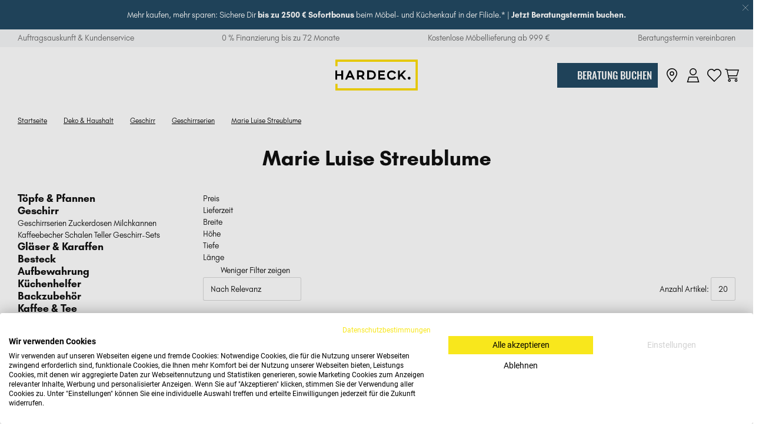

--- FILE ---
content_type: text/html; charset=UTF-8
request_url: https://www.hardeck.de/deko-und-haushalt/geschirr/geschirrserien/marie-luise-streublume
body_size: 63498
content:
<!DOCTYPE HTML>
<html lang="de">
    <head>
            <link rel="preconnect" href="//cdn-eu.dynamicyield.com">
    <link rel="preconnect" href="//st-eu.dynamicyield.com">
    <link rel="preconnect" href="//rcom-eu.dynamicyield.com">
    <link rel="dns-prefetch" href="//cdn-eu.dynamicyield.com">
    <link rel="dns-prefetch" href="//st-eu.dynamicyield.com">
    <link rel="dns-prefetch" href="//rcom-eu.dynamicyield.com">

            <script>
            window.DY = window.DY || {};
            DY.recommendationContext = {"type":"CATEGORY","data":["Deko & Haushalt","Geschirr","Geschirrserien","Marie Luise Streublume"]};
        </script>
        <script>
    let userChoice = false;
    if (localStorage.getItem('cookiefirst-consent')) {
        userChoice = JSON.parse(localStorage.getItem('cookiefirst-consent')).advertising;
    }

    DY.userActiveConsent = { accepted: userChoice };
    </script>
    <script src="//www.hardeck.de/assets/hardeck/scripts/dynamic-yield.js?v=20250412083535" defer></script>
    <script type="text/javascript" src="//cdn-eu.dynamicyield.com/api/9879171/api_dynamic.js"></script>
    <script type="text/javascript" src="//cdn-eu.dynamicyield.com/api/9879171/api_static.js"></script>
        <script async src="https://js.klarna.com/web-sdk/v1/klarna.js" data-client-id="cbf0b6a6-acbc-59e5-a8f4-99a155bdb3a8"></script>

                        <meta charset="utf-8">
<meta name="viewport" content="width=device-width, initial-scale=1.0">
<meta name="title" content="Geschirrserie Marie Luise Streublume bei HARDECK " />
<meta name="description" content="Geschirrserie Marie Luise Streublume HARDECK – bestellen Sie jetzt online!  ➡️ 30 Tage Rückgaberecht ⭐ Top-Marken">
<meta name="keywords" content="" />
<meta name="theme-color" content="#ffffff">
<meta name="p:domain_verify" content="efa885177959caca4fbce46a6956fc6c"/>
<meta name="facebook-domain-verification" content="oefrww7qm46uxxk1i7ilyfo8uqrlhx"/>
<meta http-equiv="content-language" content="de_DE">


<link rel="manifest" href="/manifest.json">

        

            <link rel="preload" crossorigin as="font" type="font/otf" href="/assets/hardeck/fonts/GlacialIndifference-Regular.otf">
<link rel="preload" crossorigin as="font" type="font/otf" href="/assets/hardeck/fonts/GlacialIndifference-Bold.otf">
<link rel="preload" crossorigin as="font" type="font/otf" href="/assets/hardeck/fonts/Butler_Medium.otf">
<link rel="preload" crossorigin as="font" type="font/otf" href="/assets/hardeck/fonts/Butler_Regular.otf">
<link rel="preload" crossorigin as="font" type="font/ttf" href="/assets/hardeck/fonts/Oswald-Medium.ttf">
        <link rel="preconnect" href="https://cdn.hardeck.de">

        <link rel="preconnect" href="https://www.googletagmanager.com">
    <link rel="preconnect" href="https://www.google-analytics.com">

            
        <title>
                            Geschirrserie Marie Luise Streublume bei HARDECK 
                    </title>

        <style>
            @charset "UTF-8";.text-left{text-align:left}.text-right{text-align:right}.text-center{text-align:center}a,body,button,input,select,textarea{-webkit-font-smoothing:antialiased;-moz-osx-font-smoothing:grayscale}.gray-underline{color:#757373;text-decoration:underline}.gray-underline:hover{text-decoration:none}.black-underline{color:#000;cursor:pointer;text-decoration:underline}.black-underline:hover{text-decoration:none}.list-circle,.modal-cms-content ul{list-style-position:inside}.list-circle li:before,.modal-cms-content ul li:before{content:"•";display:inline-block;margin-right:4px;position:relative;top:1px}@media (min-width:1024px){.toggle label,a:not(.button){transition-duration:.25s;transition-property:opacity}.toggle label:hover,a:hover:not(.button){opacity:.7}}.flipX{transform:scaleX(-1)}.flipY,.toggle [type=checkbox]:checked~.symbol-down{transform:scaleY(-1)}.display-flex{display:flex}.display-block{display:block}.display-inline-block{display:inline-block}.display-inline-flex{display:inline-flex}.float-left{float:left}.float-right{float:right}.nolimit-width{max-width:100%;width:100%}@media (min-width:1024px){.nolimit-width{max-width:120%;min-width:120%}}.full-width,.modal-cms-content table{width:100%}.half-width{width:50%}.position-relative{position:relative}.position-absolute{position:absolute}.grid__row{display:flex;flex:0 1 auto;flex-direction:row;flex-wrap:wrap}@media (max-width:767px){.grid__row{margin-left:-8px;margin-right:-8px}}@media (min-width:768px) and (max-width:1023px){.grid__row{margin-left:-10px;margin-right:-10px}}@media (min-width:1024px) and (max-width:1279px){.grid__row{margin-left:-15px;margin-right:-15px}}@media (min-width:1280px){.grid__row{margin-left:-20px;margin-right:-20px}}.grid__col{flex:1 0 auto}@media (max-width:767px){.grid__col{padding-left:8px;padding-right:8px}}@media (min-width:768px) and (max-width:1023px){.grid__col{padding-left:10px;padding-right:10px}}@media (min-width:1024px) and (max-width:1279px){.grid__col{padding-left:15px;padding-right:15px}}@media (min-width:1280px){.grid__col{padding-left:20px;padding-right:20px}}.grid__col_1{flex-basis:8.333%;max-width:8.333%}.grid__col_2{flex-basis:16.667%;max-width:16.667%}.grid__col_3{flex-basis:25%;max-width:25%}.grid__col_4{flex-basis:33.333%;max-width:33.333%}.grid__col_5{flex-basis:41.667%;max-width:41.667%}.grid__col_6{flex-basis:50%;max-width:50%}.grid__col_7{flex-basis:58.333%;max-width:58.333%}.grid__col_8{flex-basis:66.667%;max-width:66.667%}.grid__col_9{flex-basis:75%;max-width:75%}.grid__col_10{flex-basis:83.333%;max-width:83.333%}.grid__col_11{flex-basis:91.667%;max-width:91.667%}.grid__col_12{flex-basis:100%;max-width:100%}@media (min-width:320px){.grid__col_0_s{flex-basis:100%;max-width:100%}.grid__col_1_s{flex-basis:8.333%;max-width:8.333%}.grid__col_2_s{flex-basis:16.667%;max-width:16.667%}.grid__col_3_s{flex-basis:25%;max-width:25%}.grid__col_4_s{flex-basis:33.333%;max-width:33.333%}.grid__col_5_s{flex-basis:41.667%;max-width:41.667%}.grid__col_6_s{flex-basis:50%;max-width:50%}.grid__col_7_s{flex-basis:58.333%;max-width:58.333%}.grid__col_8_s{flex-basis:66.667%;max-width:66.667%}.grid__col_9_s{flex-basis:75%;max-width:75%}.grid__col_10_s{flex-basis:83.333%;max-width:83.333%}.grid__col_11_s{flex-basis:91.667%;max-width:91.667%}.grid__col_12_s{flex-basis:100%;max-width:100%}}@media (min-width:768px){.grid__col_0_m{flex-basis:100%;max-width:100%}.grid__col_1_m{flex-basis:8.333%;max-width:8.333%}.grid__col_2_m{flex-basis:16.667%;max-width:16.667%}.grid__col_3_m{flex-basis:25%;max-width:25%}.grid__col_4_m{flex-basis:33.333%;max-width:33.333%}.grid__col_5_m{flex-basis:41.667%;max-width:41.667%}.grid__col_6_m{flex-basis:50%;max-width:50%}.grid__col_7_m{flex-basis:58.333%;max-width:58.333%}.grid__col_8_m{flex-basis:66.667%;max-width:66.667%}.grid__col_9_m{flex-basis:75%;max-width:75%}.grid__col_10_m{flex-basis:83.333%;max-width:83.333%}.grid__col_11_m{flex-basis:91.667%;max-width:91.667%}.grid__col_12_m{flex-basis:100%;max-width:100%}}@media (min-width:1024px){.grid__col_0_l{flex-basis:100%;max-width:100%}.grid__col_1_l{flex-basis:8.333%;max-width:8.333%}.grid__col_2_l{flex-basis:16.667%;max-width:16.667%}.grid__col_3_l{flex-basis:25%;max-width:25%}.grid__col_4_l{flex-basis:33.333%;max-width:33.333%}.grid__col_5_l{flex-basis:41.667%;max-width:41.667%}.grid__col_6_l{flex-basis:50%;max-width:50%}.grid__col_7_l{flex-basis:58.333%;max-width:58.333%}.grid__col_8_l{flex-basis:66.667%;max-width:66.667%}.grid__col_9_l{flex-basis:75%;max-width:75%}.grid__col_10_l{flex-basis:83.333%;max-width:83.333%}.grid__col_11_l{flex-basis:91.667%;max-width:91.667%}.grid__col_12_l{flex-basis:100%;max-width:100%}}@media (min-width:1280px){.grid__col_0_xl{flex-basis:100%;max-width:100%}.grid__col_1_xl{flex-basis:8.333%;max-width:8.333%}.grid__col_2_xl{flex-basis:16.667%;max-width:16.667%}.grid__col_3_xl{flex-basis:25%;max-width:25%}.grid__col_4_xl{flex-basis:33.333%;max-width:33.333%}.grid__col_5_xl{flex-basis:41.667%;max-width:41.667%}.grid__col_6_xl{flex-basis:50%;max-width:50%}.grid__col_7_xl{flex-basis:58.333%;max-width:58.333%}.grid__col_8_xl{flex-basis:66.667%;max-width:66.667%}.grid__col_9_xl{flex-basis:75%;max-width:75%}.grid__col_10_xl{flex-basis:83.333%;max-width:83.333%}.grid__col_11_xl{flex-basis:91.667%;max-width:91.667%}.grid__col_12_xl{flex-basis:100%;max-width:100%}}@media (max-width:767px){.grid__col_0_s_only{flex-basis:100%;max-width:100%}.grid__col_1_s_only{flex-basis:8.333%;max-width:8.333%}.grid__col_2_s_only{flex-basis:16.667%;max-width:16.667%}.grid__col_3_s_only{flex-basis:25%;max-width:25%}.grid__col_4_s_only{flex-basis:33.333%;max-width:33.333%}.grid__col_5_s_only{flex-basis:41.667%;max-width:41.667%}.grid__col_6_s_only{flex-basis:50%;max-width:50%}.grid__col_7_s_only{flex-basis:58.333%;max-width:58.333%}.grid__col_8_s_only{flex-basis:66.667%;max-width:66.667%}.grid__col_9_s_only{flex-basis:75%;max-width:75%}.grid__col_10_s_only{flex-basis:83.333%;max-width:83.333%}.grid__col_11_s_only{flex-basis:91.667%;max-width:91.667%}.grid__col_12_s_only{flex-basis:100%;max-width:100%}}@media (min-width:768px) and (max-width:1023px){.grid__col_0_m_only{flex-basis:100%;max-width:100%}.grid__col_1_m_only{flex-basis:8.333%;max-width:8.333%}.grid__col_2_m_only{flex-basis:16.667%;max-width:16.667%}.grid__col_3_m_only{flex-basis:25%;max-width:25%}.grid__col_4_m_only{flex-basis:33.333%;max-width:33.333%}.grid__col_5_m_only{flex-basis:41.667%;max-width:41.667%}.grid__col_6_m_only{flex-basis:50%;max-width:50%}.grid__col_7_m_only{flex-basis:58.333%;max-width:58.333%}.grid__col_8_m_only{flex-basis:66.667%;max-width:66.667%}.grid__col_9_m_only{flex-basis:75%;max-width:75%}.grid__col_10_m_only{flex-basis:83.333%;max-width:83.333%}.grid__col_11_m_only{flex-basis:91.667%;max-width:91.667%}.grid__col_12_m_only{flex-basis:100%;max-width:100%}}@media (min-width:1024px) and (max-width:1279px){.grid__col_0_l_only{flex-basis:100%;max-width:100%}.grid__col_1_l_only{flex-basis:8.333%;max-width:8.333%}.grid__col_2_l_only{flex-basis:16.667%;max-width:16.667%}.grid__col_3_l_only{flex-basis:25%;max-width:25%}.grid__col_4_l_only{flex-basis:33.333%;max-width:33.333%}.grid__col_5_l_only{flex-basis:41.667%;max-width:41.667%}.grid__col_6_l_only{flex-basis:50%;max-width:50%}.grid__col_7_l_only{flex-basis:58.333%;max-width:58.333%}.grid__col_8_l_only{flex-basis:66.667%;max-width:66.667%}.grid__col_9_l_only{flex-basis:75%;max-width:75%}.grid__col_10_l_only{flex-basis:83.333%;max-width:83.333%}.grid__col_11_l_only{flex-basis:91.667%;max-width:91.667%}.grid__col_12_l_only{flex-basis:100%;max-width:100%}}@media (min-width:1280px){.grid__col_0_xl_only{flex-basis:100%;max-width:100%}.grid__col_1_xl_only{flex-basis:8.333%;max-width:8.333%}.grid__col_2_xl_only{flex-basis:16.667%;max-width:16.667%}.grid__col_3_xl_only{flex-basis:25%;max-width:25%}.grid__col_4_xl_only{flex-basis:33.333%;max-width:33.333%}.grid__col_5_xl_only{flex-basis:41.667%;max-width:41.667%}.grid__col_6_xl_only{flex-basis:50%;max-width:50%}.grid__col_7_xl_only{flex-basis:58.333%;max-width:58.333%}.grid__col_8_xl_only{flex-basis:66.667%;max-width:66.667%}.grid__col_9_xl_only{flex-basis:75%;max-width:75%}.grid__col_10_xl_only{flex-basis:83.333%;max-width:83.333%}.grid__col_11_xl_only{flex-basis:91.667%;max-width:91.667%}.grid__col_12_xl_only{flex-basis:100%;max-width:100%}}.grid__col_offset_1{margin-left:8.333%}.grid__col_offset_2{margin-left:16.667%}.grid__col_offset_3{margin-left:25%}.grid__col_offset_4{margin-left:33.333%}.grid__col_offset_5{margin-left:41.667%}.grid__col_offset_6{margin-left:50%}.grid__col_offset_7{margin-left:58.333%}.grid__col_offset_8{margin-left:66.667%}.grid__col_offset_9{margin-left:75%}.grid__col_offset_10{margin-left:83.333%}.grid__col_offset_11{margin-left:91.667%}@media (min-width:320px){.grid__col_offset_0_s{margin-left:0}.grid__col_offset_1_s{margin-left:8.333%}.grid__col_offset_2_s{margin-left:16.667%}.grid__col_offset_3_s{margin-left:25%}.grid__col_offset_4_s{margin-left:33.333%}.grid__col_offset_5_s{margin-left:41.667%}.grid__col_offset_6_s{margin-left:50%}.grid__col_offset_7_s{margin-left:58.333%}.grid__col_offset_8_s{margin-left:66.667%}.grid__col_offset_9_s{margin-left:75%}.grid__col_offset_10_s{margin-left:83.333%}.grid__col_offset_11_s{margin-left:91.667%}.grid__col_offset_12_s{margin-left:100%}}@media (min-width:768px){.grid__col_offset_0_m{margin-left:0}.grid__col_offset_1_m{margin-left:8.333%}.grid__col_offset_2_m{margin-left:16.667%}.grid__col_offset_3_m{margin-left:25%}.grid__col_offset_4_m{margin-left:33.333%}.grid__col_offset_5_m{margin-left:41.667%}.grid__col_offset_6_m{margin-left:50%}.grid__col_offset_7_m{margin-left:58.333%}.grid__col_offset_8_m{margin-left:66.667%}.grid__col_offset_9_m{margin-left:75%}.grid__col_offset_10_m{margin-left:83.333%}.grid__col_offset_11_m{margin-left:91.667%}.grid__col_offset_12_m{margin-left:100%}}@media (min-width:1024px){.grid__col_offset_0_l{margin-left:0}.grid__col_offset_1_l{margin-left:8.333%}.grid__col_offset_2_l{margin-left:16.667%}.grid__col_offset_3_l{margin-left:25%}.grid__col_offset_4_l{margin-left:33.333%}.grid__col_offset_5_l{margin-left:41.667%}.grid__col_offset_6_l{margin-left:50%}.grid__col_offset_7_l{margin-left:58.333%}.grid__col_offset_8_l{margin-left:66.667%}.grid__col_offset_9_l{margin-left:75%}.grid__col_offset_10_l{margin-left:83.333%}.grid__col_offset_11_l{margin-left:91.667%}.grid__col_offset_12_l{margin-left:100%}}@media (min-width:1280px){.grid__col_offset_0_xl{margin-left:0}.grid__col_offset_1_xl{margin-left:8.333%}.grid__col_offset_2_xl{margin-left:16.667%}.grid__col_offset_3_xl{margin-left:25%}.grid__col_offset_4_xl{margin-left:33.333%}.grid__col_offset_5_xl{margin-left:41.667%}.grid__col_offset_6_xl{margin-left:50%}.grid__col_offset_7_xl{margin-left:58.333%}.grid__col_offset_8_xl{margin-left:66.667%}.grid__col_offset_9_xl{margin-left:75%}.grid__col_offset_10_xl{margin-left:83.333%}.grid__col_offset_11_xl{margin-left:91.667%}.grid__col_offset_12_xl{margin-left:100%}}@media (max-width:767px){.grid__col_offset_0_s_only{margin-left:0}.grid__col_offset_1_s_only{margin-left:8.333%}.grid__col_offset_2_s_only{margin-left:16.667%}.grid__col_offset_3_s_only{margin-left:25%}.grid__col_offset_4_s_only{margin-left:33.333%}.grid__col_offset_5_s_only{margin-left:41.667%}.grid__col_offset_6_s_only{margin-left:50%}.grid__col_offset_7_s_only{margin-left:58.333%}.grid__col_offset_8_s_only{margin-left:66.667%}.grid__col_offset_9_s_only{margin-left:75%}.grid__col_offset_10_s_only{margin-left:83.333%}.grid__col_offset_11_s_only{margin-left:91.667%}.grid__col_offset_12_s_only{margin-left:100%}}@media (min-width:768px) and (max-width:1023px){.grid__col_offset_0_m_only{margin-left:0}.grid__col_offset_1_m_only{margin-left:8.333%}.grid__col_offset_2_m_only{margin-left:16.667%}.grid__col_offset_3_m_only{margin-left:25%}.grid__col_offset_4_m_only{margin-left:33.333%}.grid__col_offset_5_m_only{margin-left:41.667%}.grid__col_offset_6_m_only{margin-left:50%}.grid__col_offset_7_m_only{margin-left:58.333%}.grid__col_offset_8_m_only{margin-left:66.667%}.grid__col_offset_9_m_only{margin-left:75%}.grid__col_offset_10_m_only{margin-left:83.333%}.grid__col_offset_11_m_only{margin-left:91.667%}.grid__col_offset_12_m_only{margin-left:100%}}@media (min-width:1024px) and (max-width:1279px){.grid__col_offset_0_l_only{margin-left:0}.grid__col_offset_1_l_only{margin-left:8.333%}.grid__col_offset_2_l_only{margin-left:16.667%}.grid__col_offset_3_l_only{margin-left:25%}.grid__col_offset_4_l_only{margin-left:33.333%}.grid__col_offset_5_l_only{margin-left:41.667%}.grid__col_offset_6_l_only{margin-left:50%}.grid__col_offset_7_l_only{margin-left:58.333%}.grid__col_offset_8_l_only{margin-left:66.667%}.grid__col_offset_9_l_only{margin-left:75%}.grid__col_offset_10_l_only{margin-left:83.333%}.grid__col_offset_11_l_only{margin-left:91.667%}.grid__col_offset_12_l_only{margin-left:100%}}@media (min-width:1280px){.grid__col_offset_0_xl_only{margin-left:0}.grid__col_offset_1_xl_only{margin-left:8.333%}.grid__col_offset_2_xl_only{margin-left:16.667%}.grid__col_offset_3_xl_only{margin-left:25%}.grid__col_offset_4_xl_only{margin-left:33.333%}.grid__col_offset_5_xl_only{margin-left:41.667%}.grid__col_offset_6_xl_only{margin-left:50%}.grid__col_offset_7_xl_only{margin-left:58.333%}.grid__col_offset_8_xl_only{margin-left:66.667%}.grid__col_offset_9_xl_only{margin-left:75%}.grid__col_offset_10_xl_only{margin-left:83.333%}.grid__col_offset_11_xl_only{margin-left:91.667%}.grid__col_offset_12_xl_only{margin-left:100%}}.grid__col_hide{display:none}@media (min-width:320px){.grid__col_hide_s{display:none}}@media (min-width:768px){.grid__col_hide_m{display:none}}@media (min-width:1024px){.grid__col_hide_l{display:none}}@media (min-width:1280px){.grid__col_hide_xl{display:none}}@media (max-width:767px){.grid__col_hide_s_only{display:none}}@media (min-width:768px) and (max-width:1023px){.grid__col_hide_m_only{display:none}}@media (min-width:1024px) and (max-width:1279px){.grid__col_hide_l_only{display:none}}@media (min-width:1280px){.grid__col_hide_xl_only{display:none}}.grid__row_around{justify-content:space-around}.grid__row_between{justify-content:space-between}@media (min-width:320px){.grid__row_around_s{justify-content:space-around}.grid__row_between_s{justify-content:space-between}}@media (min-width:768px){.grid__row_around_m{justify-content:space-around}.grid__row_between_m{justify-content:space-between}}@media (min-width:1024px){.grid__row_around_l{justify-content:space-around}.grid__row_between_l{justify-content:space-between}}@media (min-width:1280px){.grid__row_around_xl{justify-content:space-around}.grid__row_between_xl{justify-content:space-between}}@media (max-width:767px){.grid__row_around_s_only{justify-content:space-around}.grid__row_between_s_only{justify-content:space-between}}@media (min-width:768px) and (max-width:1023px){.grid__row_around_m_only{justify-content:space-around}.grid__row_between_m_only{justify-content:space-between}}@media (min-width:1024px) and (max-width:1279px){.grid__row_around_l_only{justify-content:space-around}.grid__row_between_l_only{justify-content:space-between}}@media (min-width:1280px){.grid__row_around_xl_only{justify-content:space-around}.grid__row_between_xl_only{justify-content:space-between}}.grid__col_order_0{order:0}.grid__col_order_1{order:1}.grid__col_order_2{order:2}.grid__col_order_3{order:3}.grid__col_order_4{order:4}.grid__col_order_5{order:5}.grid__col_order_6{order:6}.grid__col_order_7{order:7}.grid__col_order_8{order:8}.grid__col_order_9{order:9}.grid__col_order_10{order:10}.grid__col_order_11{order:11}.grid__col_order_12{order:12}@media (min-width:320px){.grid__col_order_0_s{order:0}.grid__col_order_1_s{order:1}.grid__col_order_2_s{order:2}.grid__col_order_3_s{order:3}.grid__col_order_4_s{order:4}.grid__col_order_5_s{order:5}.grid__col_order_6_s{order:6}.grid__col_order_7_s{order:7}.grid__col_order_8_s{order:8}.grid__col_order_9_s{order:9}.grid__col_order_10_s{order:10}.grid__col_order_11_s{order:11}.grid__col_order_12_s{order:12}}@media (min-width:768px){.grid__col_order_0_m{order:0}.grid__col_order_1_m{order:1}.grid__col_order_2_m{order:2}.grid__col_order_3_m{order:3}.grid__col_order_4_m{order:4}.grid__col_order_5_m{order:5}.grid__col_order_6_m{order:6}.grid__col_order_7_m{order:7}.grid__col_order_8_m{order:8}.grid__col_order_9_m{order:9}.grid__col_order_10_m{order:10}.grid__col_order_11_m{order:11}.grid__col_order_12_m{order:12}}@media (min-width:1024px){.grid__col_order_0_l{order:0}.grid__col_order_1_l{order:1}.grid__col_order_2_l{order:2}.grid__col_order_3_l{order:3}.grid__col_order_4_l{order:4}.grid__col_order_5_l{order:5}.grid__col_order_6_l{order:6}.grid__col_order_7_l{order:7}.grid__col_order_8_l{order:8}.grid__col_order_9_l{order:9}.grid__col_order_10_l{order:10}.grid__col_order_11_l{order:11}.grid__col_order_12_l{order:12}}@media (min-width:1280px){.grid__col_order_0_xl{order:0}.grid__col_order_1_xl{order:1}.grid__col_order_2_xl{order:2}.grid__col_order_3_xl{order:3}.grid__col_order_4_xl{order:4}.grid__col_order_5_xl{order:5}.grid__col_order_6_xl{order:6}.grid__col_order_7_xl{order:7}.grid__col_order_8_xl{order:8}.grid__col_order_9_xl{order:9}.grid__col_order_10_xl{order:10}.grid__col_order_11_xl{order:11}.grid__col_order_12_xl{order:12}}@media (max-width:767px){.grid__col_order_0_s_only{order:0}.grid__col_order_1_s_only{order:1}.grid__col_order_2_s_only{order:2}.grid__col_order_3_s_only{order:3}.grid__col_order_4_s_only{order:4}.grid__col_order_5_s_only{order:5}.grid__col_order_6_s_only{order:6}.grid__col_order_7_s_only{order:7}.grid__col_order_8_s_only{order:8}.grid__col_order_9_s_only{order:9}.grid__col_order_10_s_only{order:10}.grid__col_order_11_s_only{order:11}.grid__col_order_12_s_only{order:12}}@media (min-width:768px) and (max-width:1023px){.grid__col_order_0_m_only{order:0}.grid__col_order_1_m_only{order:1}.grid__col_order_2_m_only{order:2}.grid__col_order_3_m_only{order:3}.grid__col_order_4_m_only{order:4}.grid__col_order_5_m_only{order:5}.grid__col_order_6_m_only{order:6}.grid__col_order_7_m_only{order:7}.grid__col_order_8_m_only{order:8}.grid__col_order_9_m_only{order:9}.grid__col_order_10_m_only{order:10}.grid__col_order_11_m_only{order:11}.grid__col_order_12_m_only{order:12}}@media (min-width:1024px) and (max-width:1279px){.grid__col_order_0_l_only{order:0}.grid__col_order_1_l_only{order:1}.grid__col_order_2_l_only{order:2}.grid__col_order_3_l_only{order:3}.grid__col_order_4_l_only{order:4}.grid__col_order_5_l_only{order:5}.grid__col_order_6_l_only{order:6}.grid__col_order_7_l_only{order:7}.grid__col_order_8_l_only{order:8}.grid__col_order_9_l_only{order:9}.grid__col_order_10_l_only{order:10}.grid__col_order_11_l_only{order:11}.grid__col_order_12_l_only{order:12}}@media (min-width:1280px){.grid__col_order_0_xl_only{order:0}.grid__col_order_1_xl_only{order:1}.grid__col_order_2_xl_only{order:2}.grid__col_order_3_xl_only{order:3}.grid__col_order_4_xl_only{order:4}.grid__col_order_5_xl_only{order:5}.grid__col_order_6_xl_only{order:6}.grid__col_order_7_xl_only{order:7}.grid__col_order_8_xl_only{order:8}.grid__col_order_9_xl_only{order:9}.grid__col_order_10_xl_only{order:10}.grid__col_order_11_xl_only{order:11}.grid__col_order_12_xl_only{order:12}}.grid__row_start{justify-content:flex-start;text-align:left;text-align:start}.grid__row_center{justify-content:center;text-align:center}.grid__row_end{justify-content:flex-end;text-align:right;text-align:end}.grid__row_top{align-items:flex-start}.grid__row_middle{align-items:center}.grid__row_bottom{align-items:flex-end}.grid__row_stretch{align-items:stretch}@media (min-width:320px){.grid__row_start_s{justify-content:flex-start;text-align:left;text-align:start}.grid__row_center_s{justify-content:center;text-align:center}.grid__row_end_s{justify-content:flex-end;text-align:right;text-align:end}.grid__row_top_s{align-items:flex-start}.grid__row_middle_s{align-items:center}.grid__row_bottom_s{align-items:flex-end}.grid__row_stretch_s{align-items:stretch}}@media (min-width:768px){.grid__row_start_m{justify-content:flex-start;text-align:left;text-align:start}.grid__row_center_m{justify-content:center;text-align:center}.grid__row_end_m{justify-content:flex-end;text-align:right;text-align:end}.grid__row_top_m{align-items:flex-start}.grid__row_middle_m{align-items:center}.grid__row_bottom_m{align-items:flex-end}.grid__row_stretch_m{align-items:stretch}}@media (min-width:1024px){.grid__row_start_l{justify-content:flex-start;text-align:left;text-align:start}.grid__row_center_l{justify-content:center;text-align:center}.grid__row_end_l{justify-content:flex-end;text-align:right;text-align:end}.grid__row_top_l{align-items:flex-start}.grid__row_middle_l{align-items:center}.grid__row_bottom_l{align-items:flex-end}.grid__row_stretch_l{align-items:stretch}}@media (min-width:1280px){.grid__row_start_xl{justify-content:flex-start;text-align:left;text-align:start}.grid__row_center_xl{justify-content:center;text-align:center}.grid__row_end_xl{justify-content:flex-end;text-align:right;text-align:end}.grid__row_top_xl{align-items:flex-start}.grid__row_middle_xl{align-items:center}.grid__row_bottom_xl{align-items:flex-end}.grid__row_stretch_xl{align-items:stretch}}@media (max-width:767px){.grid__row_start_s_only{justify-content:flex-start;text-align:left;text-align:start}.grid__row_center_s_only{justify-content:center;text-align:center}.grid__row_end_s_only{justify-content:flex-end;text-align:right;text-align:end}.grid__row_top_s_only{align-items:flex-start}.grid__row_middle_s_only{align-items:center}.grid__row_bottom_s_only{align-items:flex-end}.grid__row_stretch_s_only{align-items:stretch}}@media (min-width:768px) and (max-width:1023px){.grid__row_start_m_only{justify-content:flex-start;text-align:left;text-align:start}.grid__row_center_m_only{justify-content:center;text-align:center}.grid__row_end_m_only{justify-content:flex-end;text-align:right;text-align:end}.grid__row_top_m_only{align-items:flex-start}.grid__row_middle_m_only{align-items:center}.grid__row_bottom_m_only{align-items:flex-end}.grid__row_stretch_m_only{align-items:stretch}}@media (min-width:1024px) and (max-width:1279px){.grid__row_start_l_only{justify-content:flex-start;text-align:left;text-align:start}.grid__row_center_l_only{justify-content:center;text-align:center}.grid__row_end_l_only{justify-content:flex-end;text-align:right;text-align:end}.grid__row_top_l_only{align-items:flex-start}.grid__row_middle_l_only{align-items:center}.grid__row_bottom_l_only{align-items:flex-end}.grid__row_stretch_l_only{align-items:stretch}}@media (min-width:1280px){.grid__row_start_xl_only{justify-content:flex-start;text-align:left;text-align:start}.grid__row_center_xl_only{justify-content:center;text-align:center}.grid__row_end_xl_only{justify-content:flex-end;text-align:right;text-align:end}.grid__row_top_xl_only{align-items:flex-start}.grid__row_middle_xl_only{align-items:center}.grid__row_bottom_xl_only{align-items:flex-end}.grid__row_stretch_xl_only{align-items:stretch}}.grid__row_block_1 .grid__col{flex-basis:100%;max-width:100%}.grid__row_block_2 .grid__col{flex-basis:50%;max-width:50%}.grid__row_block_3 .grid__col{flex-basis:33.333%;max-width:33.333%}.grid__row_block_4 .grid__col{flex-basis:25%;max-width:25%}.grid__row_block_5 .grid__col{flex-basis:20%;max-width:20%}.grid__row_block_6 .grid__col{flex-basis:16.667%;max-width:16.667%}.grid__row_block_7 .grid__col{flex-basis:14.286%;max-width:14.286%}.grid__row_block_8 .grid__col{flex-basis:12.5%;max-width:12.5%}.grid__row_block_9 .grid__col{flex-basis:11.111%;max-width:11.111%}.grid__row_block_10 .grid__col{flex-basis:10%;max-width:10%}.grid__row_block_11 .grid__col{flex-basis:9.091%;max-width:9.091%}.grid__row_block_12 .grid__col{flex-basis:8.333%;max-width:8.333%}@media (max-width:767px){.grid__row_block_1_s_only .grid__col{flex-basis:100%;max-width:100%}.grid__row_block_2_s_only .grid__col{flex-basis:50%;max-width:50%}.grid__row_block_3_s_only .grid__col{flex-basis:33.333%;max-width:33.333%}.grid__row_block_4_s_only .grid__col{flex-basis:25%;max-width:25%}.grid__row_block_5_s_only .grid__col{flex-basis:20%;max-width:20%}.grid__row_block_6_s_only .grid__col{flex-basis:16.667%;max-width:16.667%}.grid__row_block_7_s_only .grid__col{flex-basis:14.286%;max-width:14.286%}.grid__row_block_8_s_only .grid__col{flex-basis:12.5%;max-width:12.5%}.grid__row_block_9_s_only .grid__col{flex-basis:11.111%;max-width:11.111%}.grid__row_block_10_s_only .grid__col{flex-basis:10%;max-width:10%}.grid__row_block_11_s_only .grid__col{flex-basis:9.091%;max-width:9.091%}.grid__row_block_12_s_only .grid__col{flex-basis:8.333%;max-width:8.333%}}@media (min-width:768px) and (max-width:1023px){.grid__row_block_1_m_only .grid__col{flex-basis:100%;max-width:100%}.grid__row_block_2_m_only .grid__col{flex-basis:50%;max-width:50%}.grid__row_block_3_m_only .grid__col{flex-basis:33.333%;max-width:33.333%}.grid__row_block_4_m_only .grid__col{flex-basis:25%;max-width:25%}.grid__row_block_5_m_only .grid__col{flex-basis:20%;max-width:20%}.grid__row_block_6_m_only .grid__col{flex-basis:16.667%;max-width:16.667%}.grid__row_block_7_m_only .grid__col{flex-basis:14.286%;max-width:14.286%}.grid__row_block_8_m_only .grid__col{flex-basis:12.5%;max-width:12.5%}.grid__row_block_9_m_only .grid__col{flex-basis:11.111%;max-width:11.111%}.grid__row_block_10_m_only .grid__col{flex-basis:10%;max-width:10%}.grid__row_block_11_m_only .grid__col{flex-basis:9.091%;max-width:9.091%}.grid__row_block_12_m_only .grid__col{flex-basis:8.333%;max-width:8.333%}}@media (min-width:1024px) and (max-width:1279px){.grid__row_block_1_l_only .grid__col{flex-basis:100%;max-width:100%}.grid__row_block_2_l_only .grid__col{flex-basis:50%;max-width:50%}.grid__row_block_3_l_only .grid__col{flex-basis:33.333%;max-width:33.333%}.grid__row_block_4_l_only .grid__col{flex-basis:25%;max-width:25%}.grid__row_block_5_l_only .grid__col{flex-basis:20%;max-width:20%}.grid__row_block_6_l_only .grid__col{flex-basis:16.667%;max-width:16.667%}.grid__row_block_7_l_only .grid__col{flex-basis:14.286%;max-width:14.286%}.grid__row_block_8_l_only .grid__col{flex-basis:12.5%;max-width:12.5%}.grid__row_block_9_l_only .grid__col{flex-basis:11.111%;max-width:11.111%}.grid__row_block_10_l_only .grid__col{flex-basis:10%;max-width:10%}.grid__row_block_11_l_only .grid__col{flex-basis:9.091%;max-width:9.091%}.grid__row_block_12_l_only .grid__col{flex-basis:8.333%;max-width:8.333%}}@media (min-width:1280px){.grid__row_block_1_xl_only .grid__col{flex-basis:100%;max-width:100%}.grid__row_block_2_xl_only .grid__col{flex-basis:50%;max-width:50%}.grid__row_block_3_xl_only .grid__col{flex-basis:33.333%;max-width:33.333%}.grid__row_block_4_xl_only .grid__col{flex-basis:25%;max-width:25%}.grid__row_block_5_xl_only .grid__col{flex-basis:20%;max-width:20%}.grid__row_block_6_xl_only .grid__col{flex-basis:16.667%;max-width:16.667%}.grid__row_block_7_xl_only .grid__col{flex-basis:14.286%;max-width:14.286%}.grid__row_block_8_xl_only .grid__col{flex-basis:12.5%;max-width:12.5%}.grid__row_block_9_xl_only .grid__col{flex-basis:11.111%;max-width:11.111%}.grid__row_block_10_xl_only .grid__col{flex-basis:10%;max-width:10%}.grid__row_block_11_xl_only .grid__col{flex-basis:9.091%;max-width:9.091%}.grid__row_block_12_xl_only .grid__col{flex-basis:8.333%;max-width:8.333%}}.grid__row_gapless{margin-left:0;margin-right:0}.grid__row_gapless [class*=grid__col]{padding-left:0;padding-right:0}@media (max-width:767px){.grid__row{margin:0}.grid__col{padding:0}.gapless{margin-left:-16px;margin-right:-16px}}@media (min-width:320px){.current-breakpoint:after{content:"s"}}@media (min-width:768px){.current-breakpoint:after{content:"m"}}@media (min-width:1024px){.current-breakpoint:after{content:"l"}}@media (min-width:1280px){.current-breakpoint:after{content:"xl"}}.grid__container{margin:0 auto}@media (min-width:768px){.grid__container{max-width:808px}}@media (min-width:1024px){.grid__container{max-width:1280px}}@media (min-width:768px){.grid__container{padding:0 20px}}@media (min-width:1024px){.grid__container{padding:0 30px}}@media (min-width:320px){.grid__col_separated{margin-top:16px}}@media (min-width:768px){.grid__col_separated{margin-top:20px}}@media (min-width:1024px){.grid__col_separated{margin-top:30px}}@media (min-width:320px){.hide-s{display:none}}@media (max-width:767px){.hide-s-only{display:none}}@media (min-width:768px){.hide-m{display:none}}@media (min-width:768px) and (max-width:1023px){.hide-m-only{display:none}}@media (min-width:1024px){.hide-l{display:none}}@media (min-width:1024px) and (max-width:1279px){.hide-l-only{display:none}}@media (min-width:1280px){.hide-xl,.hide-xl-only{display:none}}html{-webkit-text-size-adjust:none;touch-action:manipulation}:after,:before,a,article,body,button,div,fieldset,figure,footer,form,h1,h2,h3,h4,h5,h6,header,hr,html,input,legend,li,main,ol,p,section,textarea,ul{border:0;box-sizing:border-box;margin:0;outline:0;padding:0}@media (prefers-reduced-motion){:after,:before,a,article,body,button,div,fieldset,figure,footer,form,h1,h2,h3,h4,h5,h6,header,hr,html,input,legend,li,main,ol,p,section,textarea,ul{animation:none!important;transition:none!important}}:after,:before{text-decoration:inherit;vertical-align:inherit}ol{list-style-position:inside}ul{list-style:none}hr{overflow:visible}template{display:none}caption,main{display:block}a,button{text-decoration:none;-webkit-tap-highlight-color:transparent}[disabled]{cursor:default}[type=search]{-moz-appearance:none;-webkit-appearance:none;outline-offset:-2px}[type=search]::-webkit-search-cancel-button,[type=search]::-webkit-search-decoration{-moz-appearance:none;-webkit-appearance:none}@media (max-width:767px){[type=email]:not(.is-restricted),[type=number]:not(.is-restricted),[type=password]:not(.is-restricted),[type=search]:not(.is-restricted),[type=tel]:not(.is-restricted),[type=text]:not(.is-restricted),select:not(.is-restricted),textarea:not(.is-restricted){font-size:16px!important}}[type=button],[type=submit],button{-moz-appearance:button;-webkit-appearance:button;cursor:pointer;overflow:visible}[type=button]::-moz-focus-inner,[type=submit]::-moz-focus-inner,button::-moz-focus-inner{border:0;padding:0}[type=number]{-moz-appearance:textfield}[type=number]::-webkit-inner-spin-button,[type=number]::-webkit-outer-spin-button{-moz-appearance:none;-webkit-appearance:none}button,select{text-transform:none}button,input,select,textarea{background-color:transparent;border-style:none}input,select,textarea{-moz-appearance:none;-webkit-appearance:none}select::-ms-expand{display:none}select::-ms-value{color:currentColor}select:-moz-focusring{color:transparent;text-shadow:0 0 0 #000}sup{position:relative;top:-.5em;vertical-align:top}::-moz-selection{background:rgba(248,223,0,.5);color:#111}::selection{background:rgba(248,223,0,.5);color:#111}.page-content{min-height:400px;position:relative}@media (max-width:767px){.page-content{min-height:auto}}.page-header~.page-content_styla{margin-top:0;top:0}@media (min-width:768px){.page-header~.page-content_styla{top:-30px}}@media (min-width:320px){.page-breadcrumb~.page-content{margin:16px}}@media (min-width:768px){.page-breadcrumb~.page-content{margin:8px 0 10px}}@media (min-width:1024px){.page-breadcrumb~.page-content{margin:18px 0 20px}}@media (min-width:320px){.page-content__header{margin:16px}}@media (min-width:768px){.page-content__header{margin:20px 0}}@media (min-width:1024px){.page-content__header{margin:30px 0}}@media (max-width:767px){.page-content__products{background-color:#f5f6f7;padding:16px}}@media (min-width:320px){.page-content__products{margin:0 -16px}}@media (min-width:768px){.page-content__products{margin:20px 0}}@media (min-width:1024px){.page-content__products{margin:30px 0}}.page-content__separator{display:inline-block;width:140px}.page-content__title{background-color:#fff;padding-top:4px;position:relative}.page-content__title:before{background:#fd0;content:"";display:block;height:4px;left:0;position:absolute;top:50%;transform:translateY(-50%);width:100%}@media (max-width:767px){.page-content__title:before{height:2px}}.page-content__headline{display:block}.page-content__headline+.page-content__subline{margin-top:12px}.page-content__headline+.page-content__separator{margin-top:17px}.page-content__headline+.page-content__separator+.page-content__subline{margin-top:15px}.page-content__headline--serif{display:inline-block;font-family:Butler,serif;font-size:2.1rem;line-height:2.1rem;position:relative;width:100%;z-index:10}.page-content__headline--serif h1,.page-content__headline--serif h2{background:#fff;display:inline-block;font-size:4rem;line-height:4.8rem;padding:0 40px;position:relative;width:auto}@media (max-width:767px){.page-content__headline--serif h1,.page-content__headline--serif h2{margin:0 40px;padding:0 10px}}@media (min-width:768px){.page-content__headline--serif{font-size:4rem;line-height:4.8rem}}@media (max-width:767px){.page-content__headline.h1{font-size:2.8rem;line-height:3.1rem}.page-content__headline.h2{font-size:2.6rem;line-height:3.2rem}}.page-content .custom__title{padding-top:4px;position:relative;text-align:center}.page-content .custom__title:before{background:#fd0;content:"";display:block;height:4px;left:0;position:absolute;top:50%;transform:translateY(-50%);width:100%}@media (max-width:767px){.page-content .custom__title:before{height:2px}}@media print{.page-content .custom__title:before{display:none}}.page-content .custom__title .page-content__headline{background:#fff;display:inline-block;font-family:Butler,serif;font-size:2.1rem;line-height:2.1rem;padding:0 40px;position:relative}@media (min-width:768px){.page-content .custom__title .page-content__headline{font-size:4rem;line-height:4.8rem}}.page-content .margin-m{margin:50px 0 25px}.page-content .error-text{border-radius:4px;color:#e20d0d;display:none;font-size:16px;line-height:20px;margin:8px 10px 0 0;padding:5px 13px 5px 0}@media (min-width:1280px){.page-content .error-text{background:#fbdbdb;font-weight:700;padding-left:13px}}.page-content .error-text--show{display:block}.grecaptcha-badge{visibility:hidden}fieldset{position:relative}fieldset+fieldset{margin-top:12px}fieldset legend{margin-bottom:12px}fieldset legend h3+h4{margin-top:12px}fieldset [role=group]{display:flex;flex-wrap:wrap;position:relative}fieldset [role=group] label{display:block;order:-1;text-align:left}fieldset [role=group] small{display:block;margin-top:6px}fieldset [role=group] [type=email]+label:not(:empty),fieldset [role=group] [type=file]+label:not(:empty),fieldset [role=group] [type=hidden]+label:not(:empty),fieldset [role=group] [type=number]+label:not(:empty),fieldset [role=group] [type=password]+label:not(:empty),fieldset [role=group] [type=tel]+label:not(:empty),fieldset [role=group] [type=text]+label:not(:empty),fieldset [role=group] select+label:not(:empty),fieldset [role=group] textarea+label:not(:empty){margin-bottom:5px}fieldset [role=group] [type=email][data-required]+label:not(:empty):not(.non-required):after,fieldset [role=group] [type=email][required]+label:not(:empty):not(.non-required):after,fieldset [role=group] [type=file][data-required]+label:not(:empty):not(.non-required):after,fieldset [role=group] [type=file][required]+label:not(:empty):not(.non-required):after,fieldset [role=group] [type=hidden][data-required]+label:not(:empty):not(.non-required):after,fieldset [role=group] [type=hidden][required]+label:not(:empty):not(.non-required):after,fieldset [role=group] [type=number][data-required]+label:not(:empty):not(.non-required):after,fieldset [role=group] [type=number][required]+label:not(:empty):not(.non-required):after,fieldset [role=group] [type=password][data-required]+label:not(:empty):not(.non-required):after,fieldset [role=group] [type=password][required]+label:not(:empty):not(.non-required):after,fieldset [role=group] [type=tel][data-required]+label:not(:empty):not(.non-required):after,fieldset [role=group] [type=tel][required]+label:not(:empty):not(.non-required):after,fieldset [role=group] [type=text][data-required]+label:not(:empty):not(.non-required):after,fieldset [role=group] [type=text][required]+label:not(:empty):not(.non-required):after,fieldset [role=group] select[data-required]+label:not(:empty):not(.non-required):after,fieldset [role=group] select[required]+label:not(:empty):not(.non-required):after,fieldset [role=group] textarea[data-required]+label:not(:empty):not(.non-required):after,fieldset [role=group] textarea[required]+label:not(:empty):not(.non-required):after{content:"*"}fieldset [role=group] [type=file]{line-height:15px}fieldset .grid__row~[role=group],fieldset [role=group]~.grid__row [role=group],fieldset [role=group]~[role=group]{margin-top:20px}fieldset [data-invalid]{color:#f90000}fieldset [data-invalid] [type=email],fieldset [data-invalid] [type=number],fieldset [data-invalid] [type=password],fieldset [data-invalid] [type=tel],fieldset [data-invalid] [type=text],fieldset [data-invalid] select,fieldset [data-invalid] textarea{background-color:rgba(249,0,0,.05);border-color:#f90000}.form{font-size:1.6rem}.form,.form iframe input,.form iframe select{font-family:Glacial Indifference,sans-serif}.form-content{background-color:#f5f6f7;padding:20px 16px 16px}.form-footer{display:flex;justify-content:space-between}.form-header{text-align:left}.form fieldset{min-height:54px}.form label{font-size:1.6rem}.form input[type=text],.form select{background-color:#fff;border:none;border-bottom:1px solid #909090;border-radius:0;font-size:2.4rem;font-weight:400;height:53px;padding:12px 9px 12px 13px;width:100%}.form input[type=text]:focus,.form select:focus{border-bottom:1px solid #000}.form input[type=text]:active,.form input[type=text]:hover,.form select:active,.form select:hover{background-color:#fff;border:none;border-bottom:1px solid #909090}.form option{font-size:16px}.form .padding-s{padding-bottom:30px}.form .padding-m{padding-bottom:60px}.form .padding-top-8{padding-top:8px}.form .padding-top-16{padding-top:16px}.form .padding-top-32{padding-top:32px}.form .padding-right-8{padding-right:8px}.form .padding-right-16{padding-right:16px}.form .padding-right-32{padding-right:32px}.form .padding-bottom-8{padding-bottom:8px}.form .padding-bottom-16{padding-bottom:16px}.form .padding-bottom-32{padding-bottom:32px}.form .padding-left-8{padding-left:8px}.form .padding-left-16{padding-left:16px}.form .padding-left-32{padding-left:32px}.margin-auto-bonus{margin:0 auto}.margin-left-right-150{margin-left:150px;margin-right:150px;margin-top:50px}.background-grey{background-color:#f5f6f7}.fit-image{object-fit:contain;padding-bottom:16px;width:100%}[type=email],[type=number],[type=password],[type=search],[type=tel],[type=text],select,textarea{background-color:#fff;border:1px solid rgba(0,0,0,.15);border-radius:3px;color:#111;height:40px;line-height:30px;outline:0;padding:5px 12px}[type=email]:not([readonly]):focus,[type=email]:not([readonly]):hover,[type=number]:not([readonly]):focus,[type=number]:not([readonly]):hover,[type=password]:not([readonly]):focus,[type=password]:not([readonly]):hover,[type=search]:not([readonly]):focus,[type=search]:not([readonly]):hover,[type=tel]:not([readonly]):focus,[type=tel]:not([readonly]):hover,[type=text]:not([readonly]):focus,[type=text]:not([readonly]):hover,select:not([readonly]):focus,select:not([readonly]):hover,textarea:not([readonly]):focus,textarea:not([readonly]):hover{background-color:#fafafa;border-color:rgba(0,0,0,.2);box-shadow:inset 0 1px 4px 1px rgba(0,0,0,.1);transition-duration:.25s;transition-property:background-color,box-shadow,border-color}[type=email][readonly],[type=number][readonly],[type=password][readonly],[type=search][readonly],[type=tel][readonly],[type=text][readonly],select[readonly],textarea[readonly]{pointer-events:none}.custom-select+label,select+label{position:relative;width:100%}.custom-select+label:before,select+label:before{border-left:5px solid transparent;border-right:5px solid transparent;border-top:5px solid #111;bottom:-28px;content:"";display:block;height:0;position:absolute;right:15px;width:0}.custom-select+label:empty:before,select+label:empty:before{bottom:-23px}textarea{height:auto;padding-top:10px}[type=search]:not(.content__searchfield){height:40px;line-height:20px;padding-right:40px}[type=search]:not(.content__searchfield)+[type=submit],[type=search]:not(.content__searchfield)+button{height:100%;opacity:.6;position:absolute;right:0;top:0;transition-duration:.25s;transition-property:opacity;width:40px}[type=search]:not(.content__searchfield)+[type=submit] .symbol,[type=search]:not(.content__searchfield)+button .symbol{display:block;margin:auto}.input-group:hover [type=search]:not(.content__searchfield)+[type=submit],.input-group:hover [type=search]:not(.content__searchfield)+button{opacity:1}[type=checkbox],[type=radio]{height:22px;left:0;opacity:0;position:absolute;width:22px}[type=checkbox]~label,[type=radio]~label{-webkit-touch-callout:none;cursor:pointer;left:32px;line-height:22px;min-height:22px;position:relative;-moz-user-select:none;-webkit-user-select:none;-ms-user-select:none;width:calc(100% - 32px)}[type=checkbox]~label:before,[type=radio]~label:before{background-color:#fff;border:2px solid #909090;content:"";display:block;height:26px;left:-32px;position:absolute;width:26px}[type=checkbox]~label:after,[type=radio]~label:after{content:"";display:block;opacity:0;position:absolute;transition-duration:.25s;transition-property:opacity}@keyframes radioButtonkAnimation{0%{border-color:#1e212a}to{border-color:#fd0}}[type=checkbox]:hover+label:before,[type=radio]:hover+label:before{border-color:#1e212a}[type=checkbox]:active+label:before,[type=checkbox]:focus+label:before,[type=radio]:active+label:before,[type=radio]:focus+label:before{border:2px solid #1e212a}[type=checkbox]:checked+label:after,[type=radio]:checked+label:after{opacity:1}[type=checkbox]:checked+label:before,[type=radio]:checked+label:before{-webkit-animation:radioButtonkAnimation .1s ease-in;-moz-animation:radioButtonkAnimation .1s ease-in;-o-animation:radioButtonkAnimation .1s ease-in;animation:radioButtonkAnimation .1s ease-in;border:3px solid #fd0}[type=checkbox]+label:after{border:solid #000;border-width:0 2px 2px 0;height:16px;left:-22px;top:3px;transform:rotate(45deg);width:8px}[type=checkbox][readonly],[type=checkbox][readonly]+label{pointer-events:none}[type=radio]+label:before{border-radius:50%}[type=radio]+label:after{background:#000;border-radius:50%;height:10px;left:-24px;top:8px;width:10px}.flag{border:1px solid transparent;display:inline-block;font-size:1.1rem;height:20px;line-height:19px;padding:0 6px;pointer-events:none}.flag_catalogue,.flag_sale{background-color:#000;color:#fff}.flag_bestseller,.flag_new{background-color:#4a4a4a;color:#fff}.flag_shipping{background-color:#e5e5e5;color:#4a4a4a}.flag_available{color:#509000;padding:0}.flag_electrical,.flag_service{border-color:#e5e5e5;color:#757373}.flag_catalogue{color:#fff}.flag_hardi{background-color:#009fe3}.flag_hardi svg{margin-top:1px}.flag_upper{text-transform:uppercase}.badge_red{background-color:#9e0e1e}.badge_red,.badge_yellow{background-clip:content-box}.badge_yellow{background-color:#fd0}.badge_small{border:2px solid #fff;border-radius:16px;color:#111;font-size:1rem;height:16px;line-height:16px;text-align:center;width:16px}.badge_small-wide{font-size:.9rem}.alert:not(:empty){font-weight:700;min-height:40px;padding:10px 16px}@media (min-width:768px){.alert{border-radius:3px;margin-top:20px;padding-left:10px;padding-right:10px}}.alert_success{background:rgba(0,135,68,.15);color:#008744}.alert_info{background:rgba(220,144,18,.15);color:#dc9012}.alert_error{background:rgba(226,13,13,.15);color:#e20d0d}.alert_payone{margin:10px 0}@media (min-width:320px){.alert+.alert{margin-top:8px}}@media (min-width:768px){.alert+.alert{margin-top:10px}}@media (min-width:1024px){.alert+.alert{margin-top:15px}}.responsive{display:block;height:auto;max-width:100%}@media (min-width:768px){.fit{bottom:0;display:block;left:0;margin:auto;max-height:100%;max-width:100%;object-fit:contain;position:absolute;right:0;top:0;width:auto}}.button{border-radius:0;display:inline-block;font-family:Oswald,sans-serif;font-size:1.6rem;font-weight:600;height:auto;line-height:2.8rem;outline:none;padding:0 11px;text-align:center;text-decoration:none;text-transform:uppercase;transition-duration:.2s;transition-property:border-color,border-size,box-shadow,background-color;transition-timing-function:cubic-bezier(.4,0,.2,1);white-space:nowrap}.button__tertiary,.button_primary{background:#fd0;border:3px solid #fd0;color:#000;font-size:1.8rem}.button__tertiary:hover,.button_primary:hover{background:#eccc00;border-color:#eccc00}.button__tertiary:focus,.button_primary:focus{background:#eccc00;border:1px solid #1454fe;box-shadow:0 0 0 4px rgba(20,84,254,.5);padding:2px 13px}.button_primary:disabled{background:#d7d7d4;border-color:#d7d7d4;color:#c7c7c7}.button_secondary{background:#fff;border:2px solid #000;color:#000}@media (min-width:768px){.button_secondary{padding:2px 11px}}.button_secondary:hover{background:#eccc00;border-color:#eccc00}.button_secondary:focus{background:#fff;border-color:#000;box-shadow:0 0 0 4px rgba(20,84,254,.5)}.button_secondary:disabled{background:#d7d7d4;border-color:#c7c7c7;color:#c7c7c7}.button_center{text-align:center;width:100%}.button_right{display:block;margin-left:auto}.button_transparent{display:block;font-weight:400;letter-spacing:0;padding:0;text-transform:none}.button_transparent .symbol{display:inline-block;opacity:.8;vertical-align:middle}.button_label-bold{font-weight:700}.button.full-width{box-sizing:border-box;display:block;width:100%}.button.padding-s{padding:3px 20px}@media (min-width:768px){.button.padding-s{padding:7px 10px}}.button.padding-m{padding:3px 30px}@media (min-width:768px){.button.padding-m{padding:7px 60px}}.button.padding_small{padding:4px 15px}@media (min-width:320px){.button.padding_small{padding:4px 30px}}.button.padding_medium{padding-left:30px;padding-right:30px}.button.padding_large{padding:11.5px 60px}.button_paypal{align-items:center;display:flex;height:36px;justify-content:center}@media (min-width:768px){.button_paypal{height:38px}}@media (min-width:1024px){.button_big{font-size:2.1rem;padding:10px 11px}}@media (min-width:1024px) and (min-width:768px){.button_big .button_secondary{border:3px solid #000}}@media (min-width:1024px){.button_big.button_secondary{border-width:3px}.button_big.button__tertiary:focus,.button_big.button_primary:focus{padding:12px 13px}.button_big.padding_medium{padding-left:63px;padding-right:63px}.button_big.padding_medium:focus{padding-left:65px;padding-right:65px}.button_big.padding_large{padding-left:83px;padding-right:83px}.button_big.padding_large:focus{padding-left:85px;padding-right:85px}}@media (min-width:768px){.button.padding-expand-m{padding:7px 60px}}.button.white-sp{white-space:normal}@media (max-width:767px){.button.full-width-s{width:100%}}.button_sg{font-size:1.8rem}@media (min-width:768px){.button_sg{font-size:2.1008rem}}.button_sb{font-size:2.1rem}.button[disabled]{pointer-events:none}.button .symbol,.button ::-ms-backdrop{display:none}.button-yellow{background:#fd0;border:3px solid #fd0;color:#111}.button-yellow[disabled]{background:#d7d7d4;border-color:#d7d7d4;color:#c7c7c7;pointer-events:none}.button-yellow:hover{background:#eccc00;border-color:#eccc00}.display-none{display:none!important}.color-red-dark{color:#9e0e1e}.color-gray-dark{color:#757373}.color-brownish-grey{color:#6d6d6d!important}.color-warm-grey{color:#979797}.button-height{align-items:center;display:flex;height:40px}hr{border-top:1px solid hsla(0,0%,67%,.3);display:block;height:0;width:100%}table{border-collapse:collapse}table tbody tr:nth-child(odd){background-color:#f4f3ee}table caption,table td,table th{padding:12px;text-align:left}[data-ratio="8:5"]{overflow:hidden;position:relative}[data-ratio="8:5"]:before{content:"";display:block;padding-top:62.5%;width:100%;z-index:-1}[data-ratio="8:5"]>img,[data-ratio="8:5"]>noscript,[data-ratio="8:5"]>picture{left:0;position:absolute;top:0}.hidden-svg{height:0;visibility:hidden;width:0}.viewall-link{opacity:.7}.viewall-link svg{left:-2px;position:relative;top:0}.viewall-link span{font-size:1.2rem;line-height:2rem}.required-fields{margin-bottom:10px;text-align:left}a[href^=tel\:]:hover{border-bottom:1px dashed #999;margin-bottom:-1px;opacity:1}.phone-number__max-content{display:block;width:max-content}body.menu-opened .main-header__item_custom:not(.enable-search) .search__form{display:none}@media (max-width:767px){body.menu-opened{height:100%;left:0;overflow:hidden;position:fixed;top:0;width:100%}}form select[readonly]{background-color:#eee}.width-100{width:100%}.mt-5{margin-top:5px!important}.pt-5{padding-top:5px!important}.mb-5{margin-bottom:5px!important}.pb-5{padding-bottom:5px!important}.ml-5{margin-left:5px!important}.pl-5{padding-left:5px!important}.mr-5{margin-right:5px!important}.pr-5{padding-right:5px!important}.mt-10{margin-top:10px!important}.pt-10{padding-top:10px!important}.mb-10{margin-bottom:10px!important}.pb-10{padding-bottom:10px!important}.ml-10{margin-left:10px!important}.pl-10{padding-left:10px!important}.mr-10{margin-right:10px!important}.pr-10{padding-right:10px!important}.mt-15{margin-top:15px!important}.pt-15{padding-top:15px!important}.mb-15{margin-bottom:15px!important}.pb-15{padding-bottom:15px!important}.ml-15{margin-left:15px!important}.pl-15{padding-left:15px!important}.mr-15{margin-right:15px!important}.pr-15{padding-right:15px!important}.mt-20{margin-top:20px!important}.pt-20{padding-top:20px!important}.mb-20{margin-bottom:20px!important}.pb-20{padding-bottom:20px!important}.ml-20{margin-left:20px!important}.pl-20{padding-left:20px!important}.mr-20{margin-right:20px!important}.pr-20{padding-right:20px!important}.mt-25{margin-top:25px!important}.pt-25{padding-top:25px!important}.mb-25{margin-bottom:25px!important}.pb-25{padding-bottom:25px!important}.ml-25{margin-left:25px!important}.pl-25{padding-left:25px!important}.mr-25{margin-right:25px!important}.pr-25{padding-right:25px!important}.mt-30{margin-top:30px!important}.pt-30{padding-top:30px!important}.mb-30{margin-bottom:30px!important}.pb-30{padding-bottom:30px!important}.ml-30{margin-left:30px!important}.pl-30{padding-left:30px!important}.mr-30{margin-right:30px!important}.pr-30{padding-right:30px!important}.mt-35{margin-top:35px!important}.pt-35{padding-top:35px!important}.mb-35{margin-bottom:35px!important}.pb-35{padding-bottom:35px!important}.ml-35{margin-left:35px!important}.pl-35{padding-left:35px!important}.mr-35{margin-right:35px!important}.pr-35{padding-right:35px!important}.mt-40{margin-top:40px!important}.pt-40{padding-top:40px!important}.mb-40{margin-bottom:40px!important}.pb-40{padding-bottom:40px!important}.ml-40{margin-left:40px!important}.pl-40{padding-left:40px!important}.mr-40{margin-right:40px!important}.pr-40{padding-right:40px!important}.mt-45{margin-top:45px!important}.pt-45{padding-top:45px!important}.mb-45{margin-bottom:45px!important}.pb-45{padding-bottom:45px!important}.ml-45{margin-left:45px!important}.pl-45{padding-left:45px!important}.mr-45{margin-right:45px!important}.pr-45{padding-right:45px!important}.mt-50{margin-top:50px!important}.pt-50{padding-top:50px!important}.mb-50{margin-bottom:50px!important}.pb-50{padding-bottom:50px!important}.ml-50{margin-left:50px!important}.pl-50{padding-left:50px!important}.mr-50{margin-right:50px!important}.pr-50{padding-right:50px!important}.mt-75{margin-top:75px!important}.pt-75{padding-top:75px!important}.mb-75{margin-bottom:75px!important}.pb-75{padding-bottom:75px!important}.ml-75{margin-left:75px!important}.pl-75{padding-left:75px!important}.mr-75{margin-right:75px!important}.pr-75{padding-right:75px!important}.mt-100{margin-top:100px!important}.pt-100{padding-top:100px!important}.mb-100{margin-bottom:100px!important}.pb-100{padding-bottom:100px!important}.ml-100{margin-left:100px!important}.pl-100{padding-left:100px!important}.mr-100{margin-right:100px!important}.pr-100{padding-right:100px!important}.toggle{left:-4px;position:relative}.toggle label{left:34px;line-height:2.4rem}.toggle label:after,.toggle label:before{display:none}.toggle .symbol-down,.toggle [type=checkbox]{cursor:pointer;height:24px;width:24px}.toggle [type=checkbox]:not(:checked)~label .toggle-text__showmore{display:inline-block}.toggle [type=checkbox]:not(:checked)~label .toggle-text__showless{display:none}.toggle [type=checkbox]:checked~.toggle__panel{display:block}.toggle [type=checkbox]:checked~label .toggle-text__showmore{display:none}.toggle [type=checkbox]:checked~label .toggle-text__showless{display:inline-block}.toggle .symbol-down{left:0;pointer-events:none;position:absolute}.toggle__panel{display:none;left:4px;position:relative}.toggler~.toggler-target{display:none}.toggler.h-checkbox--checked~.toggler-target,.toggler.h-radio--checked~.toggler-target,.toggler:checked~.toggler-target{display:block;width:100%}.toggler-inverted~.toggler-target{display:block}.toggler-inverted.h-checkbox--checked~.toggler-target,.toggler-inverted.h-radio--checked~.toggler-target,.toggler-inverted.h-section--checked~.toggler-target,.toggler-inverted:checked~.toggler-target{display:none}.toggler-group.toggler-open .toggler-content{display:block}.toggler-group.opened .symbol{transform:scaleY(-1)}.toggler-content{display:none}.toggler-trigger{cursor:pointer;position:relative}.fade-text{padding:10px 0 10px 14px}@media (min-width:768px){.fade-text{left:0;padding:0}}.fade-text__item+.symbol-wrapper .symbol-down{-webkit-transform:rotate(180deg);-moz-transform:rotate(180deg);-ms-transform:rotate(180deg);-o-transform:rotate(180deg);transform:rotate(180deg)}.fade-text__overflow{height:110px;overflow:hidden}.fade-text__overflow+.symbol-wrapper .symbol-down{-webkit-transform:rotate(0deg);-moz-transform:rotate(0deg);-ms-transform:rotate(0deg);-o-transform:rotate(0deg);transform:rotate(0deg)}.fade-text .read-button{color:#6d6d6d;cursor:pointer;font-size:14px;font-weight:700;left:24px;line-height:2.4rem;padding-left:15px;position:relative}@media (max-width:767px){.fade-text .read-button{width:95%}}.fade-text .overflow-layer:after{background:linear-gradient(hsla(0,0%,100%,0),#fff) no-repeat bottom/100% 100%;bottom:0;content:"";height:25px;left:-40px;pointer-events:none;position:absolute;right:0;top:-20px;transition:.5s ease-out;width:100%}.tooltip_suggestions{border:1px solid hsla(0,0%,67%,.3);border-bottom:none;border-radius:3px;box-shadow:0 0 20px 6px rgba(0,0,0,.1);display:none;overflow-x:hidden;overflow-y:auto;position:absolute;top:68px;width:calc(100% - 32px);z-index:11}@media (min-width:768px){.tooltip_suggestions{left:0;top:52px;width:var(--header-root-width)}}.tooltip_suggestions .tooltip__inner{background-color:#fff;border:none;box-shadow:none;padding-top:8px}.tooltip_suggestions .tooltip__inner:after,.tooltip_suggestions .tooltip__inner:before{display:none}@media (min-width:768px){.tooltip{display:none;padding-top:8px;position:absolute;z-index:11}.tooltip__inner{background-color:#fff;border:1px solid hsla(0,0%,67%,.3);border-bottom:none;border-radius:3px;box-shadow:inset 0 -4px 0 0 #fd0,0 10px 30px 0 rgba(0,0,0,.25)}.tooltip__inner:after,.tooltip__inner:before{content:"";position:absolute}.tooltip__inner:before{border-bottom:7px solid hsla(0,0%,67%,.3);border-left:7px solid transparent;border-right:7px solid transparent;top:2px}.tooltip__inner:after{border-bottom:6px solid #fff;border-left:6px solid transparent;border-right:6px solid transparent;top:3px}.tooltip_left{left:0}.tooltip_left .tooltip__inner:before{left:28px}.tooltip_left .tooltip__inner:after{left:29px}.tooltip_center .tooltip__inner:before{left:calc(50% - 7px)}.tooltip_center .tooltip__inner:after{left:calc(50% - 6px)}.tooltip_right{right:0}.tooltip_right .tooltip__inner:before{right:28px}.tooltip_right .tooltip__inner:after{right:29px}.tooltip_benefits{width:480px}.tooltip_benefits section{padding:20px 20px 24px}.tooltip_login{left:calc(-140px + 50%);padding-top:15px;top:24px;width:280px;z-index:20}.tooltip_login .tooltip__inner:before{top:9px}.tooltip_login .tooltip__inner:after{top:10px}.tooltip_login section{padding:20px 20px 18px}.tooltip_login section p{margin-top:10px}.tooltip_login nav{padding:12px 20px 16px}.tooltip_login nav+nav{border-top:1px solid hsla(0,0%,67%,.3)}.tooltip_login nav a{display:block;line-height:34px}.tooltip_minibasket{padding-top:15px;top:24px;width:350px;z-index:20}.tooltip_minibasket .tooltip__inner:before{top:9px}.tooltip_minibasket .tooltip__inner:after{top:10px}.tooltip_minibasket section{padding:20px 20px 24px}}@media (min-width:320px){.tooltip_login,.tooltip_minibasket{display:none}}@media (max-width:767px){.accordion__checkbox{height:50px;left:0;opacity:0;position:absolute;right:50px;top:0;width:calc(100% - 50px);z-index:2}.accordion__group{position:relative}.accordion__group .accordion__checkbox:checked~.accordion__panel{display:block}.accordion__group .accordion__checkbox:checked~.symbol-down,.accordion__group .accordion__checkbox:checked~.symbol-down-filter .symbol-down{transform:scaleY(-1)}.accordion__group svg:not(.symbol-relative){opacity:.7;position:absolute;top:50%;transform:translateY(-50%)}.accordion__group svg:not(.symbol-relative).symbol-down{top:8px;transform:unset}.accordion__group svg:not(.symbol-mini-right):not(.symbol-hardi):not(.symbol-relative):not(.symbol-bunk-folders){left:11px;pointer-events:none}.accordion__group .symbol-mini-right{right:16px}.accordion__item{color:#4a4a4a;display:block;font-size:1.8rem;height:50px;line-height:50px;padding-left:66px;padding-right:17px;position:relative;text-transform:none}.accordion__item__hardi{font-weight:700}.accordion__panel{background:#f4f3ee;display:none}.accordion__subcats{position:relative}.accordion__subcat{border-top:1px solid #f4f3ee;position:relative}.accordion__subcat .accordion__checkbox:checked~.accordion__subitems{display:block}.accordion__subcat strong{font-weight:400}.accordion__subitems{background:#fff;display:none;padding:14px 0}.accordion__subitem{display:block;line-height:16px;padding:10px 66px}.sticky{display:block}.sticky__stick{background:#fff;border-top:2px solid #f4f3ee;bottom:0;padding:16px;position:fixed;right:0;width:100%;z-index:103}.sticky__hide{display:none}.checkout-sticky__price{margin-right:5px}.checkout-sticky__butons{margin-top:8px}}@media (min-width:768px){.sticky__hide_on_large{display:none}}.modal{bottom:0;left:0;overflow:hidden;position:fixed;right:0;top:0;z-index:9999;-webkit-overflow-scrolling:touch;outline:0}.modal.kitchenModalPopUp{display:none}@media (min-width:1024px){.modal.kitchenModalPopUp .modal-header{padding:0}}.modal-open{touch-action:none;-webkit-overflow-scrolling:none;overflow:hidden;overscroll-behavior:none}.modal-open--mobile{overflow:hidden;position:fixed;width:100%}.modal-open:not(main *){overflow:hidden!important}.modal-open .modal{background-color:rgba(0,0,0,.7);overflow-x:hidden;overflow-y:auto}.modal-open .modal.custom{background-color:rgba(65,65,65,.65)}.modal-error{background:#f90000;color:#fff;font-weight:600;margin-top:10px;padding:10px 0;text-align:center;text-transform:uppercase}.modal .fade,.modal.fade{display:none}.modal .in,.modal.in{display:block}.modal-transition{-webkit-transform:translateX(100%);-moz-transform:translateX(100%);-ms-transform:translateX(100%);-o-transform:translateX(100%);transform:translateX(100%);-webkit-transition:transform .5s cubic-bezier(.3,0,.15,1);-moz-transition:transform .5s cubic-bezier(.3,0,.15,1);-o-transition:transform .5s cubic-bezier(.3,0,.15,1);-ms-transition:transform .5s cubic-bezier(.3,0,.15,1);transition:transform .5s cubic-bezier(.3,0,.15,1)}.modal-transition.on{-webkit-transform:translateX(0);-moz-transform:translateX(0);-ms-transform:translateX(0);-o-transform:translateX(0);transform:translateX(0)}.modal-dialog{margin:auto;padding-top:40px;position:relative;width:auto}.modal-dialog.modal-right{height:100%;margin-right:0;padding-top:0;width:87.5%}@media (min-width:768px){.modal-dialog.modal-right{width:50%}}@media (min-width:1024px){.modal-dialog.modal-right{max-width:596px;width:auto}}.modal-dialog.modal-right .modal-header{border-bottom:inherit}.modal-dialog.modal-right .modal-content{background-color:#ebebeb;display:inline-block;min-height:100%;padding:13px}@media (min-width:1024px){.modal-dialog.modal-right .modal-content{padding:98px 31px 31px}}.modal-dialog.modal-right .modal-footer{border-top:inherit}.modal-dialog.modal-kitchen{overflow-y:scroll;scroll-behavior:smooth}@media (min-width:1024px){.modal-dialog.modal-kitchen{max-width:596px}}.modal-dialog.modal-kitchen:after,.modal-dialog.modal-kitchen:before{content:"";display:block;height:75px;pointer-events:none;position:fixed;right:0;width:87.5%;z-index:100}@media (min-width:768px){.modal-dialog.modal-kitchen:after,.modal-dialog.modal-kitchen:before{display:none}}.modal-dialog.modal-kitchen:after{background:-moz-linear-gradient(180deg,hsla(0,0%,98%,.1) 0,#f6f6f6 100%);background:-webkit-linear-gradient(180deg,hsla(0,0%,98%,.1),#f6f6f6);background:linear-gradient(180deg,hsla(0,0%,98%,.1),#f6f6f6);bottom:65px;filter:progid:DXImageTransform.Microsoft.gradient(startColorstr="#ffffff",endColorstr="#f6f6f6",GradientType=1)}.modal-dialog.modal-kitchen:before{background:-moz-linear-gradient(180deg,#f6f6f6,hsla(0,0%,98%,.1));background:-webkit-linear-gradient(180deg,#f6f6f6,hsla(0,0%,98%,.1));background:linear-gradient(180deg,#f6f6f6,hsla(0,0%,98%,.1));filter:progid:DXImageTransform.Microsoft.gradient(startColorstr="#f6f6f6",endColorstr="#ffffff",GradientType=1);top:0}.modal-dialog.modal-kitchen .modal-body-content{padding-bottom:115px}@media (min-width:768px){.modal-dialog.modal-kitchen .modal-body-content{padding-bottom:15px}}.modal-content{background-clip:padding-box;background-color:#fff;outline:0;position:relative;width:100%}.modal-content .warpper{overflow:hidden}.modal-header{border-bottom:1px solid #ebebeb;clear:both;padding:10px}.modal-header .close{align-items:center;background-color:#fff;border-radius:21px;cursor:pointer;display:flex;height:43px;justify-content:center;left:13px;position:absolute;top:13px;width:43px;z-index:3000}@media (min-width:1024px){.modal-header .close{left:41px;top:32px}}.modal-title{margin:0}.modal-body{min-height:300px;padding:15px;position:relative}.modal-body.is-scroll{max-height:300px;overflow-y:auto}.modal-footer{border-top:1px solid #ebebeb;clear:both;padding:10px;text-align:right}.modal-footer .btn+.btn{margin-bottom:0;margin-left:5px}.modal-footer .btn-group .btn+.btn{margin-left:-1px}.modal-footer .btn-block+.btn-block{margin-left:0}.modal-lg{width:1024px}.modal .kitchen-configurator .grid__col{padding:0}.modal .kitchen-configurator .variant{display:flex;flex-wrap:wrap;padding-bottom:20px;padding-top:20px}.modal .kitchen-configurator .variant-option{border:2px solid #909090;cursor:pointer;font-size:2rem}.modal .kitchen-configurator .variant-option.is-checked{border-color:#fd0;outline:2px solid #fd0}.modal .kitchen-configurator .variant.color{max-width:260px}@media (min-width:1024px){.modal .kitchen-configurator .variant.color{max-width:420px}}.modal .kitchen-configurator .variant.color .variant-option{align-items:center;border:inherit;border-radius:100%;display:flex;float:left;height:40px;margin:6px 15px 15px 6px;outline:inherit;position:relative;width:40px}@media (min-width:1024px){.modal .kitchen-configurator .variant.color .variant-option{height:69px;margin:6px 30px 30px 6px;width:69px}}.modal .kitchen-configurator .variant.color .variant-option:before{border:2px solid #909090;border-radius:100%;content:"";height:calc(100% + 10px);left:-5px;position:absolute;top:-5px;width:calc(100% + 10px)}.modal .kitchen-configurator .variant.color .variant-option svg{fill:#fff;bottom:0;left:0;margin:auto;position:absolute;right:0;top:0}.modal .kitchen-configurator .variant.color .variant-option.is-white svg{fill:#fd0}.modal .kitchen-configurator .variant.color .variant-option.is-checked:before{border-color:#fd0;border-width:4px;height:calc(100% + 12px);left:-6px;top:-6px;width:calc(100% + 12px)}.modal .kitchen-configurator .variant.color .variant-option__label{font-size:1rem;line-height:normal;max-height:100%;overflow:hidden;text-align:center;text-transform:uppercase;width:100%}@media (min-width:1024px){.modal .kitchen-configurator .variant.color .variant-option__label{font-size:16px}}.modal .kitchen-configurator .variant.image{margin-bottom:-15px;margin-right:-15px}.modal .kitchen-configurator .variant.image .variant-option{border:inherit;margin-bottom:15px;margin-right:15px;outline:inherit;text-align:center;-webkit-box-flex:0;-ms-flex:0 0 calc(50% - 15px);flex:0 0 calc(50% - 15px);max-width:calc(50% - 15px)}@media (min-width:768px){.modal .kitchen-configurator .variant.image .variant-option{-ms-flex:0 0 calc(33.33% - 15px);flex:0 0 calc(33.33% - 15px);max-width:calc(33.33% - 15px)}}.modal .kitchen-configurator .variant.image .variant-option__image{background-color:#fff;background-position:50%;background-repeat:no-repeat;background-size:contain;border:2px solid #909090;height:90px;margin-bottom:5px;position:relative;width:100%}@media (min-width:768px){.modal .kitchen-configurator .variant.image .variant-option__image{height:130px}}.modal .kitchen-configurator .variant.image .variant-option__image svg{bottom:0;left:0;margin:auto;position:absolute;right:0;top:0}.modal .kitchen-configurator .variant.image .variant-option__title{font-size:2rem}.modal .kitchen-configurator .variant.image .variant-option.is-checked .variant-option__image{border-color:#fd0;outline:2px solid #fd0}.modal .kitchen-configurator .variant.label{margin-bottom:-15px;margin-right:-15px;max-width:420px}.modal .kitchen-configurator .variant.label .variant-option{flex:1 1 calc(50% - 15px);margin-bottom:15px;margin-right:15px;padding:15px 5px;position:relative;text-align:center;text-transform:uppercase}@media (min-width:768px){.modal .kitchen-configurator .variant.label .variant-option{-ms-flex:1 1 calc(33.33% - 15px);flex:1 1 calc(33.33% - 15px)}}.modal .kitchen-configurator .variant.label .variant-option.is-checked{border-color:#fd0}.modal .kitchen-configurator .variant.label .variant-option svg{position:absolute;right:-25px;top:-25px}.modal .kitchen-selector{margin-bottom:20px}.modal .kitchen-selector .title{color:#000;font-weight:700}.modal .kitchen-selector:nth-last-child(2){margin-bottom:70px}@media (min-width:768px){.modal .kitchen-selector:nth-last-child(2){margin-bottom:0}}.modal .kitchen-button,.modal .kitchen-selector{position:relative}.modal .kitchen-button.inactive:after,.modal .kitchen-selector.inactive:after{background-color:hsla(0,0%,92%,.8);content:"";height:100%;left:0;position:absolute;top:0;width:100%}.modal .kitchen-button #kitchen_config_save_button:disabled,.modal .kitchen-selector #kitchen_config_save_button:disabled{background:#fd0;border:3px solid #fd0;color:#000}.modal .kitchen-button{display:block}.modal .kitchen-button--mobile{background:#f6f6f6;bottom:0;display:block;padding:0 28px 30px;position:fixed;text-align:center;width:87.5%;z-index:101}@media (min-width:768px){.modal .kitchen-button--mobile{display:none}}.modal .kitchen-button--mobile button{padding:6px 10px}.modal .kitchen-button--mobile .button_secondary{padding:7px 10px}.modal.customer-delete-modal .modal-header{font-size:1.6rem;font-weight:600;line-height:2.8rem;margin-top:48px;text-align:center}@media (min-width:1024px){.modal.customer-delete-modal .modal-header{font-size:2.1rem;margin-top:0}}.modal.customer-delete-modal .modal-footer .grid__row{gap:1rem}.modal.customer-delete-modal .modal-footer .grid__row a,.modal.customer-delete-modal .modal-footer .grid__row button{width:100%}@media (min-width:1024px){.modal.customer-delete-modal .modal-footer .grid__row{gap:0}.modal.customer-delete-modal .modal-footer .grid__row a,.modal.customer-delete-modal .modal-footer .grid__row button{width:unset}}.modal-cms-content{font-family:Glacial Indifference,sans-serif}.modal-cms-content h3,.modal-cms-content h4,.modal-cms-content h5,.modal-cms-content h6{font-size:1.6rem;margin:18px 0 6px}.modal-cms-content h1{font-size:2.1rem;font-weight:600;line-height:2.8rem;padding:15px 0}.modal-cms-content h2{font-size:1.8rem;line-height:2.1rem;padding:0 0 15px}@media (min-width:1024px){.modal-cms-content .modal-header{padding:0}}.modal-cms-content .modal-body{padding-top:0}.modal-cms-content p,.modal-cms-content ul{font-family:Glacial Indifference,sans-serif;font-size:1.8rem;line-height:2rem;margin:5px 0 10px}.modal-cms-content ul{padding-left:10px}.modal-cms-content img{margin-bottom:15px;margin-top:15px}.modal-cms-content img[style*=left]{margin-right:16px}.modal-cms-content img[style*=right]{margin-left:16px}.modal-cms-content hr{clear:both;visibility:hidden}.loading-spinner-position{left:50%;position:absolute;top:50%;transform:translateX(-50%) translateY(-50%)}.loading-spinner-checkout{background-color:hsla(0,0%,89%,.4);height:calc(100% + 36px);left:0;margin-top:20px;position:absolute;top:0;width:100%}@media (min-width:768px){.loading-spinner-checkout{height:calc(100% + 30px)}}@media (min-width:1024px){.loading-spinner-checkout{height:calc(100% + 40px)}}.loading-spinner{animation-play-state:running;opacity:1;position:relative}@keyframes spinner{0%{transform:translate3d(-50%,-50%,0) rotate(0deg)}to{transform:translate3d(-50%,-50%,0) rotate(1turn)}}.loading-spinner.-paused{animation-play-state:paused;opacity:.2;transition:opacity .1s linear}.loading-spinner:before{animation:spinner 1.5s linear infinite;animation-play-state:inherit;border:3px solid #dedede;border-bottom-color:#fd0;border-radius:50%;content:"";height:40px;left:50%;opacity:inherit;position:absolute;top:50%;transform:translate3d(-50%,-50%,0);width:40px;will-change:transform}@media (max-width:767px){.modal-lg{width:100%}.modal-dialog-center{align-items:center;display:flex;flex-flow:column nowrap;justify-content:center;padding-top:0}}#trustbadge-container-custom-maximized-98e3dadd90eb493088abdc5597a70810{left:0!important}#minimized-trustbadge-98e3dadd90eb493088abdc5597a70810{left:20px!important;right:auto!important}#minimized-trustbadge-98e3dadd90eb493088abdc5597a70810:hover{left:19px!important;right:auto!important}#minimized-trustbadge-98e3dadd90eb493088abdc5597a70810 ._1g6edhx,#minimized-trustbadge-98e3dadd90eb493088abdc5597a70810 ._as6nlh{left:0!important;right:auto!important}#maximized-trustbadge-98e3dadd90eb493088abdc5597a70810{left:20px!important;right:auto!important}.price-discount{color:#979797}.price-discount__money{position:relative}.price-discount__money:after{background:#979797;content:"";display:block;height:1px;left:0;position:absolute;top:50%;width:100%}.price-stylised__money--currency{font-size:.826em}@media (max-width:767px){.price-stylised__money--currency{font-size:inherit}}.section{--rem-adjustment:1.6;display:grid;grid-template-columns:1fr 1fr;grid-gap:calc(var(--rem-adjustment)*1rem);margin-bottom:calc(var(--rem-adjustment)*1rem);padding:0 calc(var(--rem-adjustment)*1rem)}.section--padding{padding:calc(var(--rem-adjustment)*1rem)!important}.section--align-left{text-align:left}.section--background{background-color:#f5f6f7}.section .grid__right{grid-column:2/3}.section .grid__left{grid-column:1/2}.section .grid__full,.section .grid__left--desktop,.section .grid__right--desktop{flex-wrap:wrap;grid-column:1/3}.section .grid__3-4{grid-column:2/3}.section .grid--order-mobile--2{order:2}.section .grid--order-mobile--1{order:1}.section h3{font-size:calc(var(--rem-adjustment)*1em)!important;margin-bottom:.5em!important;margin-top:0!important}.section p{margin:0}.section small{color:var(--input-border-color)}.section small,.section strong{align-self:center}@media (min-width:768px){.section{padding:0}.section .grid__left--desktop{grid-column:1/2}.section .grid__right--desktop{grid-column:2/3}.section .grid__1-2{grid-column:1/3}.section .grid__3-4{grid-column:3/4}.section .grid__4-5{grid-column:4/5}.section .grid__full{grid-column:1/3}.section .grid--order-mobile--2{order:1}.section .grid--order-mobile--1{order:2}.section h3{font-size:calc(var(--rem-adjustment)*1.17em)!important}}@font-face{font-family:Glacial Indifference;font-style:normal;font-weight:400;src:local("Glacial Indifference"),local("GlacialIndifference-Regular"),url(/assets/hardeck/fonts/GlacialIndifference-Regular.otf) format("opentype")}@font-face{font-family:Glacial Indifference;font-style:normal;font-weight:700;src:local("Glacial Indifference Bold"),local("GlacialIndifference-Bold"),url(/assets/hardeck/fonts/GlacialIndifference-Bold.otf) format("opentype")}@font-face{font-family:Butler;font-style:normal;font-weight:400;src:local("Butler"),local("Butler-Regular"),url(/assets/hardeck/fonts/Butler_Regular.otf) format("opentype")}@font-face{font-family:Butler;font-style:normal;font-weight:600;src:local("Butler Medium"),local("Butler-Medium"),url(/assets/hardeck/fonts/Butler_Medium.otf) format("opentype")}@font-face{font-family:Oswald;font-style:normal;font-weight:600;src:local("Oswald Medium"),local("Oswald-Medium"),url(/assets/hardeck/fonts/Oswald-Medium.ttf) format("truetype")}@font-face{font-display:swap;font-family:Calibri;font-style:normal;font-weight:400;src:url(/assets/hardeck/fonts/Calibri.woff2) format("woff2"),url(/assets/hardeck/fonts/Calibri.woff) format("woff")}@font-face{font-display:swap;font-family:Calibri;font-style:normal;font-weight:700;src:url(/assets/hardeck/fonts/Calibri-Bold.woff2) format("woff2"),url(/assets/hardeck/fonts/Calibri-Bold.woff) format("woff")}html{font-size:62.5%}a,body,button,input,select,textarea{color:#111;font:1.4rem/2rem Glacial Indifference,sans-serif;text-rendering:optimizeSpeed}.h1,h1{font-size:3.6rem;line-height:3.9rem}.h2,h2{font-size:3rem;line-height:3.3rem}.h3,h3{font-size:2.4rem;line-height:2.7rem}.h4,h4{font-size:1.8rem;line-height:2rem}.h5,h5{font-size:1.6rem;line-height:1.8rem}.h6,h6{font-size:1.4rem;line-height:1.6rem}small{font-size:1.2rem;line-height:1.4rem}.slick-slider{box-sizing:border-box;-webkit-touch-callout:none;-ms-touch-action:pan-y;touch-action:pan-y;-webkit-user-select:none;-khtml-user-select:none;-moz-user-select:none;-ms-user-select:none;user-select:none;-webkit-tap-highlight-color:transparent}.slick-list,.slick-slider{display:block;position:relative}.slick-list{margin:0;overflow:hidden;padding:0}.slick-list:focus{outline:none}.slick-list.dragging{cursor:pointer}.slick-slider .slick-list,.slick-slider .slick-track{-webkit-transform:translateZ(0);-moz-transform:translateZ(0);-ms-transform:translateZ(0);-o-transform:translateZ(0);transform:translateZ(0)}.slick-track{display:block;left:0;margin-left:auto;margin-right:auto;position:relative;top:0}.slick-track:after,.slick-track:before{content:"";display:table}.slick-track:after{clear:both}.slick-loading .slick-track{visibility:hidden}.slick-slide{display:none;float:left;height:100%;min-height:1px}[dir=rtl] .slick-slide{float:right}.slick-slide img{display:block}.slick-slide.slick-loading img{display:none}.slick-slide.dragging img{pointer-events:none}.slick-initialized .slick-slide{display:block}.slick-loading .slick-slide{visibility:hidden}.slick-vertical .slick-slide{border:1px solid transparent;display:block;height:auto}.slick-arrow.slick-hidden{display:none}

                            @media (min-width:1024px){.custom-navigation__link,.main-header__item_logo>a,.main-nav__link{transition:none}.custom-navigation__link:hover,.main-header__item_logo>a:hover,.main-nav__link:hover{opacity:1}}.header-scroll-top{position:relative;transition:padding .33s linear,height .5s linear,opacity .5s linear;width:100%;z-index:300}@media (min-width:768px){.header-scroll-top.is-minimized{height:0;opacity:0;padding-bottom:0;padding-top:0;transform:translateZ(0);transition:padding .33s linear,height .5s linear,opacity .5s linear;z-index:-1}.header-scroll-top.is-minimized .page-benefits{transition:padding .33s linear,height .5s linear,opacity .33s linear}.header-scroll-top.is-minimized .page-benefits,.header-scroll-top.is-minimized .promobar{height:0;opacity:0;padding-bottom:0;padding-top:0;transform:translateZ(0)}}@media print{.header-scroll-top{display:none}}.page-header{background:#fff;max-width:100%;padding-bottom:15px;padding-top:10px;position:relative;width:100%;z-index:200}@media (min-width:768px){.page-header{padding-top:0}}@media (max-width:767px){.page-header{box-shadow:0 4px 4px rgba(0,0,0,.051)}}.page-header-placeholder{height:0;padding-top:0;width:100%}.page-header .main-header__item_search_icon svg{transform:scale(0);transition:transform .33s linear}.page-header--fix{left:0;position:fixed;top:0}@media (min-width:768px){.page-header--fix{padding-top:0}}.page-header--fix~.page-header-placeholder{padding-top:120px;transform:translateZ(0)}@media (max-width:767px){.page-header--fix~.page-header-placeholder{padding-top:70px}}@keyframes placeholder-x{0%{padding-top:91px}to{padding-top:51px}}.page-header--fix~.cart .sticky-cart{top:115px}.main-header{background:#fff;padding:5px 16px 0;position:relative;top:0;width:100%;z-index:998}@media (min-width:768px){.main-header{background:none;padding:10px 0 0}}.main-header__items{display:flex}.main-header__items--left,.main-header__items--right{align-items:center;column-gap:15px;display:flex;-ms-flex-preferred-size:0;flex-basis:0;-webkit-box-flex:1;-ms-flex-positive:1;flex-grow:1;max-width:100%}@media (max-width:767px){.main-header__items--left,.main-header__items--right{column-gap:24px}}@media (min-width:768px){.main-header__items--left .main-header__item_location{display:none}}.main-header__items--right{-webkit-box-pack:end;-ms-flex-pack:end;justify-content:flex-end}.main-header__items--right .main-header__item_location{display:none}@media (min-width:768px){.main-header__items--right .main-header__item_location{display:block}.main-header__items.search-focused .search-wrapper{padding-left:0}}.main-header__item{align-items:center;display:flex;justify-content:center}@media (min-width:768px){.main-header__item{position:relative}.main-header__item>a small,.main-header__item_cart.active:hover>.tooltip,.main-header__item_location:hover>.tooltip,.main-header__item_login:hover>.tooltip,.main-header__item_wishlist:hover>.tooltip{display:block}.main-header__item_cart.active>a,.main-header__item_location>a,.main-header__item_login>a,.main-header__item_wishlist>a{display:block;float:right;padding:0 6px;text-align:center}}.main-header__item>a svg,.main-header__item>p svg{display:block;margin:auto;-webkit-transform:translateZ(0);-moz-transform:translateZ(0);-ms-transform:translateZ(0);-o-transform:translateZ(0);transform:translateZ(0)}.main-header__item>a small,.main-header__item>p small{letter-spacing:-.05px}.main-header__item_logo{-webkit-box-flex:0;-ms-flex:0 0 auto;flex:0 0 auto;max-width:none;width:auto;z-index:1}.main-header__item_logo svg{height:36px;width:94px}@media (min-width:768px){.main-header__item_logo svg{height:75px;width:140px}.main-header__item_cart{margin-right:-6px}.main-header__item_cart.active .trigger{height:100%;position:absolute;width:100%}}.main-header__item_ts{display:none}.main-header__item_menu{position:relative;z-index:1}.main-header__item_menu small,.main-header__item_menu svg{display:block;margin-top:3px;position:relative;text-align:left}.main-header__item_menu .symbol-close-bold{display:none}.main-header__item_menu label[for=nav-switch]{left:auto;width:auto}@media (min-width:768px){.main-header__item_menu label[for=nav-switch]{align-items:center;column-gap:10px;display:flex;flex-direction:row}}.main-header__item_menu label[for=nav-switch]:after,.main-header__item_menu label[for=nav-switch]:before{content:none}@media (min-width:768px){.main-header__item_menu{display:none}}.main-header__item_location{margin-left:45px}@media (min-width:768px){.main-header__item_location{margin-left:inherit}.main-header__item_search--mobile{display:none}}@media (max-width:767px){.main-header__item_wishlist{display:none}}.main-header__item_appointment{margin-right:6px}@media (max-width:767px){.main-header__item_appointment{display:none}}.main-header .badge-wrap{height:24px;margin:auto;position:relative;width:24px}.main-header .badge{bottom:-2px;position:absolute;right:-4px}.main-header .badge_small{border:1px solid #fff}.main-header .badge-hidden{display:none}@media (min-width:768px){.main-header .search-wrapper{padding-left:40px}}@media (max-width:767px){.main-header.search-focused{padding-bottom:5px}.main-header.search-focused .main-header__item_cart,.main-header.search-focused .main-header__item_location,.main-header.search-focused .main-header__item_login,.main-header.search-focused .main-header__item_logo,.main-header.search-focused .main-header__item_menu,.main-header.search-focused .main-header__item_wishlist{display:none}.main-header.search-focused .main-header__item input[type=search]{border-color:#1e212a;margin-left:0}.main-header.search-focused .main-nav{height:calc(100% - 50px);top:49px}}.main-header .menu-burger{display:none}@media (min-width:768px){.main-header .menu-burger{cursor:pointer;display:block;position:absolute;top:5px;width:20px}}.main-header .menu-burger--item{border-top:2px solid #000;transition:all .3s ease-in-out;width:100%}.main-header .menu-burger--item.center{transition:all .1s ease-in-out}.main-header .menu-burger--item:not(:last-of-type){margin-bottom:3px}.main-header .menu-text{padding-left:30px}@media (max-width:767px){.main-nav{-webkit-overflow-scrolling:touch;background:#fff;display:none;height:calc(100% - 97px);overflow-y:scroll;position:fixed;top:98px;width:100%;z-index:3}}@media (min-width:768px){.main-nav{flex:1 auto;height:36px;order:7}}@media (max-width:767px){.main-nav__items{overflow-y:scroll}}@media (min-width:768px){.main-nav__items{display:block}.main-nav__item{border-bottom:3px solid transparent;display:inline-block;height:38px;margin-right:10px;transition-duration:.25s;transition-property:border-color}.main-nav__item:hover{border-color:#fd0}.main-nav__item:hover>a~.main-flyout{display:block}}@media (min-width:768px) and (any-pointer:coarse){.main-nav__item:hover>a~.main-flyout{display:none}}@media (min-width:1024px){.main-nav__item{margin-right:10px}}@media (min-width:1280px){.main-nav__item{margin-right:30px}}.main-nav__item .accordion__item{line-height:38px;padding-right:0}@media (max-width:767px){.main-nav__item .accordion__item{height:38px}}.main-nav__item .accordion__checkbox{height:38px;width:64px;z-index:10}@media (min-width:768px){.main-nav__item-hardi{float:right;height:40px;margin-right:0;margin-top:-2px}.main-nav__item-hardi .symbol-hardi{height:19px;position:relative;top:7px}}@media (max-width:767px){.main-nav__text{align-items:center;border-bottom:1px solid #6d6d6d;display:flex;height:100%;position:relative;width:100%}}.main-nav__text.is-bold{font-weight:700}.main-nav__link{color:#1e212a}@media (min-width:768px){.main-nav__link{color:#4a4a4a;display:block;font-size:16px;font-weight:700;height:36px;line-height:32px;text-transform:uppercase;white-space:nowrap}}@media (min-width:768px) and (max-width:1023px){.main-nav__link{font-size:1.6rem}}.main-nav .hardi-logo{align-items:center;display:flex;height:40px;width:100%}@media (min-width:768px){.main-nav .hardi-logo{align-items:center;display:flex;height:30px;justify-content:flex-end;width:70px}}.main-nav .hardi-logo__symbol{margin-top:5px}@media (max-width:767px){.main-nav .hardi-logo__symbol{margin-top:13px}.main-nav .hardi-logo__chevron{border-left:22px solid transparent;border-top:50px solid #009fe3;height:0;position:absolute;right:0;width:64px}}.main-nav .mobile-navi-display{border:none}@media (min-width:768px){.main-nav .mobile-navi-display{display:none}}.main-nav .mobile-addition{align-items:center;display:flex;height:40px;position:relative;width:100%}@media (min-width:768px){.main-nav .mobile-addition{align-items:center;display:flex;height:30px;justify-content:center;width:94px}}.main-nav .mobile-addition__label{background:#f5f6f7;color:#6d6d6d;font-family:Butler;font-weight:500;padding-left:17px;padding-top:3px}@media (max-width:767px){body.menu-opened .header-scroll-top{display:none}}:root{--page-width:100%;--page-height:100vh;--custom-navigation-root-height:100%;--custom-navigation-custom-height:100%;--header-root-width:100%;--custom-highlight-color:#009fe3;--fixed-navigation-height:350px}.show-search+.search__form input[type=search]{background-color:#f5f6f7;border-bottom:inherit}.custom-navigation{display:none;left:-100%;min-height:calc(var(--custom-navigation-custom-height) + 75px);-webkit-transition:left .25s linear;-moz-transition:left .25s linear;-o-transition:left .25s linear;-ms-transition:left .25s linear;transition:left .25s linear}@media (min-width:768px){.custom-navigation{display:block;margin-left:-30px;margin-right:-30px;min-height:auto}}.custom-navigation.mobile-display{background-color:#fff;display:block;height:100vh;left:calc(-100% - 48px);position:fixed;top:-50px;width:100vw;z-index:1000}.custom-navigation.mobile-display .custom-navigation__item.level_1.active .custom-navigation__list.level_2{display:block;left:calc(-100% - 16px)}.custom-navigation.mobile-active{left:-16px}.custom-navigation.mobile-active .custom-navigation__item.level_1{position:relative;z-index:1}.custom-navigation.mobile-active .custom-navigation__item.level_1 .accordion__item{font-size:2.2rem}.custom-navigation.mobile-active .custom-navigation__item.level_1>a.accordion__item:active,.custom-navigation.mobile-active .custom-navigation__item.level_1>a.accordion__item:focus,.custom-navigation.mobile-active .custom-navigation__item.level_1>a.accordion__item:hover{font-weight:700}.custom-navigation.mobile-active .custom-navigation__item.level_1.hardi-active>a.accordion__item{border-bottom-color:#000}.custom-navigation.mobile-active .custom-navigation__list.level_2{display:none;height:calc(100vh - 390px);left:0;padding:36px 0 0;position:fixed;text-align:left;top:25px;z-index:1000}.custom-navigation.mobile-active .custom-navigation__item.level_2 .accordion__item{font-size:2.2rem;padding:10px 0}.custom-navigation.mobile-active .custom-navigation__item.level_2>.accordion__item .symbol{position:relative;z-index:-1}.custom-navigation.mobile-active .custom-navigation__item.level_1.active .custom-navigation__list.level_2{height:calc(var(--page-height) - 74px);left:-16px;overflow-x:hidden;overflow-y:auto;width:100vw}.custom-navigation.mobile-active .custom-navigation__item.level_2.active .sub_sub_menu,.custom-navigation.mobile-active .custom-navigation__item.level_3.active .custom-navigation__list{background-color:#fff;height:calc(var(--page-height) - 42px);left:0;overflow-y:auto;padding-bottom:40px;position:fixed;top:24px;width:100vw;z-index:1001}.custom-navigation.mobile-active .custom-navigation__list.level_3{flex-direction:column}.custom-navigation.mobile-active .custom-navigation__list.level_3 .custom-navigation__col{column-count:1}.custom-navigation .custom-navigation__close{left:16px}.custom-navigation.animate{-webkit-transform:translateX(0);-moz-transform:translateX(0);-ms-transform:translateX(0);-o-transform:translateX(0);transform:translateX(0)}.custom-navigation__close{cursor:pointer;position:absolute;top:44px;z-index:3}.custom-navigation__section{display:flex;-webkit-box-orient:vertical;-webkit-box-direction:normal;-ms-flex-direction:column;flex-direction:column}.custom-navigation__headline{font-family:Butler,serif;font-size:2.2rem;font-weight:700;padding-bottom:10px;text-align:center;text-decoration:underline}.custom-navigation__list{background-color:#fff;display:none;padding:0 16px;-webkit-transition:left .25s linear;-moz-transition:left .25s linear;-o-transition:left .25s linear;-ms-transition:left .25s linear;transition:left .25s linear;width:100%;z-index:1}.custom-navigation__list.is-root{margin-left:-33px;margin-right:-33px;min-height:calc(100vh - 455px);padding:36px 16px 16px;position:relative;width:calc(100% + 66px)}@media (min-width:768px){.custom-navigation__list.is-root{left:0;min-height:inherit;padding:0;position:absolute;top:calc(100% + 20px);width:100%}.custom-navigation__list.is-root:before{background-color:#fff;content:"";height:calc(100% + 10px);left:calc((var(--header-root-width) - var(--page-width))/2);position:absolute;top:0;width:var(--page-width)}.custom-navigation__list.is-root:after{background-color:#e5e5e5;content:"";height:2px;margin-top:-1px;position:absolute;top:100%;width:100%}}.custom-navigation__list:not(.is-root){height:-webkit-fill-available;margin-left:-16px;min-height:calc(var(--custom-navigation-root-height) - 75px);overflow:auto;padding-bottom:10px;padding-top:10px;position:fixed;top:75px}@media (min-width:768px){.custom-navigation__list:not(.is-root){height:350px;left:calc(var(--header-root-width)/5*2);margin-left:0;min-height:calc(var(--custom-navigation-custom-height));overflow:initial;padding-left:0;padding-right:30px;top:0;width:calc(var(--header-root-width)/5)}.custom-navigation__list:not(.is-root):not(.level_3):after{background:#e5e5e5;content:"";height:calc(100% - 62px);left:0;margin-left:-10px;position:absolute;top:10px;width:1px}.custom-navigation__list:not(.is-root).level_3{left:0;top:calc(100% + 2px)}.custom-navigation__list:not(.is-root).level_3:before{background-color:#fff;-webkit-box-shadow:0 10px 10px 0 rgba(0,0,0,.05);box-shadow:0 10px 10px 0 rgba(0,0,0,.05);content:"";height:var(--fixed-navigation-height);left:calc((var(--header-root-width) - var(--page-width))/2);min-height:100px;position:absolute;top:0;-webkit-transition:height .01s linear;-moz-transition:height .01s linear;-o-transition:height .01s linear;-ms-transition:height .01s linear;transition:height .01s linear;width:var(--page-width)}.custom-navigation__list:not(.is-root).level_4{background-color:transparent}}.custom-navigation__list:not(.is-root).level_5{left:calc(var(--header-root-width)/5*3)}@media (min-width:768px){.custom-navigation__list:not(.is-root).level_5.multi-column{column-count:2;width:calc(var(--header-root-width)/5*2)}.custom-navigation__list:not(.is-root).level_5:after{height:calc(100% - 20px)}}.custom-navigation__list.two-cols .custom-navigation__side{display:none}.custom-navigation__list.two-cols .custom-navigation__side.level_3,.custom-navigation__list.two-cols .custom-navigation__side.level_4{display:flex;left:200%}.custom-navigation__list.two-cols .custom-navigation__side.level_5{display:flex;left:100%}.custom-navigation__item{height:auto;-webkit-hyphens:auto;-ms-hyphens:auto;hyphens:auto;line-height:normal}.custom-navigation__item.level_1{flex-basis:auto;flex-direction:column;flex-grow:1;min-height:25px}@media (min-width:768px){.custom-navigation__item.level_1{flex-grow:0;width:22%}.custom-navigation__item.level_1:last-child{width:10%}}.custom-navigation__item.level_1.active>.accordion__item{font-weight:700}@media (min-width:768px){.custom-navigation__item.level_1:not(.active):not(.is-search)>.accordion__item:hover{border-bottom:2px solid #e5e5e5}}.custom-navigation__item.level_1:not(.active):not(.is-search).hardi-active>.accordion__item:hover{border-bottom:2px solid #000}@media (min-width:768px){.custom-navigation__item.level_1:not(.active):not(.is-search):not(.is-search) .custom-navigation__content:hover{border-bottom:2px solid #e5e5e5}}.custom-navigation__item.level_1>.accordion__item{display:inline-block;width:auto}@media (max-width:767px){.custom-navigation__item.level_1>.accordion__item{line-height:1}}.custom-navigation__item.level_1 .accordion__item{border:none;font-size:2.1rem;padding:0}@media (min-width:768px){.custom-navigation__item.level_1 .accordion__item{font-size:1.7rem;text-align:left}}@media (max-width:767px){.custom-navigation__item:not(.is-last).level_2.custom-navigation__item{padding:0 16px}.custom-navigation__item:not(.is-last).level_2>.accordion__item{border-top:1px solid #e5e5e5}}@media (min-width:768px){.custom-navigation__item:not(.is-last).level_2>.accordion__item{border-bottom:inherit}}@media (max-width:767px){.custom-navigation__item:not(.is-last).level_2.level_2:first-child .accordion__item{border-top:none}}@media (min-width:768px){.custom-navigation__item.level_2.active>.accordion__item,.custom-navigation__item.level_2>.accordion__item:hover{border-bottom:2px solid #000;margin-bottom:-2px;padding-bottom:2px}}.custom-navigation__item.level_2.active .custom-navigation__item.active:not(.custom-navigation__all)>.accordion__item svg{display:block}.custom-navigation__item.is-search{cursor:pointer}.custom-navigation__item.is-search .accordion__item{margin-bottom:-2px}.custom-navigation__item.is-search .accordion__item svg{margin:0;position:relative}@media (min-width:768px){.custom-navigation__item:not(.custom-navigation__all):not(.is-search) svg{display:none}.custom-navigation__item:not(.is-search) svg{margin-left:2px;max-height:14px;max-width:14px;vertical-align:middle}}.custom-navigation__item .accordion__item{align-items:center;color:#000;column-gap:10px;display:flex;font-size:2.2rem;height:auto;left:0;line-height:1.32;padding:10px 0;position:relative;text-transform:none;width:100%}.custom-navigation__item .accordion__item:after,.custom-navigation__item .accordion__item:before{content:none}@media (min-width:768px){.custom-navigation__item .accordion__item{font-size:1.7rem;padding:5px 0;z-index:1}}.custom-navigation__item .accordion__checkbox{display:none}.custom-navigation__item .accordion__panel{background:transparent}.custom-navigation__back .accordion__item{align-items:center;column-gap:5px;display:flex;font-size:1.5rem;padding-left:0}.custom-navigation__back .accordion__item span{font-size:1.5rem}.custom-navigation__back .accordion__item svg{left:0;-webkit-transform:rotate(180deg);-moz-transform:rotate(180deg);-ms-transform:rotate(180deg);-o-transform:rotate(180deg);transform:rotate(180deg)}.custom-navigation__text.is-bold{font-weight:700}.custom-navigation__link{color:#1e212a;cursor:pointer}@media (min-width:768px) and (max-width:1023px){.custom-navigation__link{font-size:1.6rem}}.custom-navigation__child{width:100%}.custom-navigation__menu{display:flex;-webkit-box-orient:horizontal;-webkit-box-direction:normal;-ms-flex-flow:row;flex-flow:row;-ms-flex-wrap:wrap;flex-wrap:wrap;text-align:center;-webkit-box-align:center;-ms-flex-align:center;align-items:center;-ms-flex-line-pack:center;align-content:center;-webkit-box-pack:justify;-ms-flex-pack:justify;gap:5px;justify-content:space-between}@media (min-width:410px){.custom-navigation__menu{gap:10px}}.custom-navigation__menu--item a{color:#fff;display:flex;-webkit-box-align:center;-ms-flex-align:center;align-items:center;-webkit-box-pack:center;-ms-flex-pack:center;font-size:1.4rem;-webkit-hyphens:auto;-ms-hyphens:auto;hyphens:auto;justify-content:center}@media (min-width:410px){.custom-navigation__menu--item a{font-size:1.8rem}}.custom-navigation__menu--item span{padding-left:5px}@media (min-width:410px){.custom-navigation__menu--item span{padding-left:10px}}.custom-navigation__menu--item svg{height:15px}@media (min-width:410px){.custom-navigation__menu--item svg{height:auto}}.custom-navigation__meta{display:flex;padding-top:30px;-webkit-box-pack:center;-ms-flex-pack:center;justify-content:center}.custom-navigation__meta--item{border-right:1px solid #fff;line-height:1.2;padding-left:10px;padding-right:10px}.custom-navigation__meta--item:first-of-type{padding-left:0}.custom-navigation__meta--item:last-of-type{border-right:inherit;padding-right:0}.custom-navigation__meta--item a{color:#fff;font-size:1.8rem;text-decoration:underline}.custom-navigation__root{display:flex;-webkit-box-flex:1;-ms-flex:1;flex:1;-webkit-box-orient:horizontal;-webkit-box-direction:normal;-ms-flex-flow:row wrap;flex-flow:row wrap;padding:39px 8px 0 48px;z-index:2}@media (min-width:768px){.custom-navigation__root{min-height:inherit;padding:inherit}}.custom-navigation__line{background:#000;content:"";height:2px;left:0;position:absolute;top:61px;transform:translateX(48px);z-index:1}@media (max-width:767px){.custom-navigation__line{width:90px}.custom-navigation__line.active-index-0{left:0!important}.custom-navigation__line.active-index-1{left:33%!important}.custom-navigation__line.active-index-2{left:62.5%!important}}@media (min-width:768px){.custom-navigation__line{top:25px;transform:translateX(0);width:69px}}.custom-navigation__line.animate{-webkit-transition:all .3s ease;-moz-transition:all .3s ease;-o-transition:all .3s ease;transition:all .3s ease}.custom-navigation__sale{background-color:#f5f6f7;padding:16px 18px}.custom-navigation__sale--title{color:#000;font-family:Butler,serif;font-size:2.4rem}.custom-navigation-slider{margin-top:15px;overflow:hidden}.custom-navigation-slider__title{font-size:1.6rem;-webkit-hyphens:auto;-ms-hyphens:auto;-moz-hyphens:auto;hyphens:auto;text-align:center}.custom-navigation-slider__item img{border-radius:100%;max-width:100%}.custom-navigation__side{background:#fff;margin-top:10px}@media (min-width:768px){.custom-navigation__side{display:none;-webkit-box-pack:end;-ms-flex-pack:end;justify-content:end;margin-top:0;min-height:calc(var(--custom-navigation-custom-height));padding-bottom:10px;padding-right:10px;padding-top:10px;position:absolute;top:0;width:calc(var(--header-root-width)/5)}}.custom-navigation__side img{max-width:100%}.custom-navigation__side a{text-decoration:underline}.custom-navigation__side a figure+.symbol-cta,.custom-navigation__side a img+.symbol-cta{display:none}.custom-navigation__side svg{margin-left:10px;vertical-align:middle}.custom-navigation__side.level_3{display:flex;left:400%}.custom-navigation__side.level_4{display:flex;left:300%}.custom-navigation__side.level_5{display:flex;left:200%}.custom-navigation__side.level_6{display:flex;left:100%}.custom-navigation__bottom{bottom:-86vh;display:none;margin-left:-16px;margin-right:-16px;overflow:hidden;position:fixed;-webkit-transition:left .25s linear;-moz-transition:left .25s linear;-o-transition:left .25s linear;-ms-transition:left .25s linear;transition:left .25s linear;width:calc(100% + 32px);z-index:1000}@media (max-width:767px){.custom-navigation__bottom.is-visible{display:block;left:calc(-100% - 32px)}.custom-navigation__bottom.is-active{left:0}}@media (min-width:768px){.custom-navigation__bottom{display:none}}.custom-navigation__footer{background-color:#1e212a;padding:20px 18px 30px}@media (min-width:768px){.custom-navigation__all{bottom:5px;padding-right:18px;padding-top:10px;position:absolute}.custom-navigation__all a{padding:0!important}.custom-navigation__all svg{display:inline-block!important}.custom-navigation__all .custom-navigation__text{font-size:14px;text-decoration:underline}}.custom-navigation .is-menu.active .menu-burger--item.top{-webkit-transform:translateY(5px) rotate(-45deg);-moz-transform:translateY(5px) rotate(-45deg);-ms-transform:translateY(5px) rotate(-45deg);-o-transform:translateY(5px) rotate(-45deg);transform:translateY(5px) rotate(-45deg)}.custom-navigation .is-menu.active .menu-burger--item.center{border-color:transparent}.custom-navigation .is-menu.active .menu-burger--item.bottom{-webkit-transform:translateY(-5px) rotate(45deg);-moz-transform:translateY(-5px) rotate(45deg);-ms-transform:translateY(5px) rotate(45deg);-o-transform:translateY(-5px) rotate(45deg);transform:translateY(-5px) rotate(45deg)}.custom-navigation .accordion__child{display:none}.custom-navigation.scrolldown .custom-navigation__list.level_3{visibility:hidden}.hardi-active-line.active+.custom-navigation__line{background:#000}.custom-navigation__item.level_1.hardi-active-line.active>.accordion__item{border-bottom-color:#000}@media (min-width:768px){.hardi-active-line.active.hardi-active .custom-navigation__list.is-root:after{background-color:#000}}.hardi-active-line.active .level_2.active>.accordion__item,.hardi-active-line.active .level_2>.accordion__item:hover{border-bottom-color:#006b99}.custom-navigation__item.active>.custom-navigation__link{font-weight:700}.custom-navigation__list.level_2,.submenu.level_2{column-gap:25px;display:none;flex-flow:wrap;left:0;margin-left:auto;margin-right:auto;top:calc(100% + 20px);width:var(--header-root-width);z-index:auto}.custom-navigation__item.active .submenu{display:flex}.custom-navigation__item.level_2.active .sub_sub_menu{display:flex;top:calc(100% + 47px);z-index:100}@media (max-width:767px){.custom-navigation__item.level_2.active .sub_sub_menu{background-color:#fff}}.sub_sub_menu .custom-navigation__item.level_3 .accordion__item{font-size:1.7rem;padding:5px 0;z-index:1}.sub_sub_menu .custom-navigation__item.active.level_3>.custom-navigation__list,.sub_sub_menu .custom-navigation__item.active.level_4>.custom-navigation__list{display:block}.sub_sub_menu .custom-navigation__item.level_3.active .custom-navigation__list{top:calc(100% + 47px)}@media (min-width:768px){.sub_sub_menu .custom-navigation__col>.inner-col{column-count:2}.sub_sub_menu .custom-navigation__col .custom-navigation__item{width:220px}}.custom-navigation__item.custom-navigation__all.level_4{text-align:left;width:auto}.inner-col+.custom-navigation__item.custom-navigation__all.level_4 .accordion__item{white-space:nowrap}@media (min-width:768px){.custom-navigation__item .accordion__item.hamburger-menu .menu-burger{display:inline-block;margin-right:1px;position:static}}.main-header__item_menu{left:0;position:absolute;top:-30px}@media (max-width:767px){.main-header__item_location{margin-left:36px}}body.menu-is-open{overflow:hidden!important}body.menu-is-open .header-scroll-top{display:none}.vue-menu__open .mobile-menu-footer{margin-top:16px}.menu-is-open .vue-menu__open.show-search+.search__form{left:30px;position:absolute;top:-18px;width:calc(100% - 28px);z-index:1000}.custom-navigation__item.active .menu-burger--item.top{-webkit-transform:translateY(5px) rotate(-45deg);-moz-transform:translateY(5px) rotate(-45deg);-ms-transform:translateY(5px) rotate(-45deg);-o-transform:translateY(5px) rotate(-45deg);transform:translateY(5px) rotate(-45deg)}.custom-navigation__item.active .menu-burger--item.center{border-color:transparent}.custom-navigation__item.active .menu-burger--item.bottom{-webkit-transform:translateY(-5px) rotate(45deg);-moz-transform:translateY(-5px) rotate(45deg);-ms-transform:translateY(5px) rotate(45deg);-o-transform:translateY(-5px) rotate(45deg);transform:translateY(-5px) rotate(45deg)}.custom-navigation__advert{padding:0;position:static;width:100%}@media (min-width:768px){.custom-navigation__advert{-webkit-aspect-ratio:1/1;background:#fff;display:block;height:330px;overflow:hidden;padding:1rem 0 1rem 1rem;position:absolute;right:calc(245px - var(--header-root-width));top:0;width:200px;z-index:1000;-moz-apect-ratio:1/1;aspect-ratio:1/1}.custom-navigation__advert:empty{display:none}}.level_3 .custom-navigation__item:not(.active):not(.custom-navigation__all):not(.is-search):hover svg{display:inline!important}@media (max-width:767px){[id^=trustbadge-container]>div>div{bottom:40px!important}body.menu-is-open [id^=trustbadge-container]{display:none}}#active-item-underline,.custom-navigation__item.is-search{visibility:hidden}.all-is-loaded #active-item-underline,.all-is-loaded .custom-navigation__item.is-search{visibility:visible}.sub_sub_menu .custom-navigation__item.active:not(.custom-navigation__all)>.accordion__item span{border-bottom:1px solid #e5e5e5}.vue-menu.vue-menu__open:not(.show-search)+.search__form.full-width{width:0!important}@media (max-width:767px){.vue-menu:not(.vue-menu__open)+.search__form.full-width{width:calc(100% + 16px)}}.page-benefits{background-color:#f5f6f7;height:30px;transition:padding .33s linear,height .5s linear,opacity .33s linear;width:100%}.page-benefits__items{display:flex;flex-wrap:wrap;justify-content:space-between}.page-benefits__items>li{position:relative}.page-benefits__items>li:hover .tooltip{display:block}.page-benefits__items>li>a{color:#6d6d6d;display:block;height:30px;line-height:2.9rem;transition-duration:.25s;transition-property:color}@media (min-width:768px) and (max-width:1023px){.page-benefits__items>li>a{font-size:1.4rem}}@media (min-width:1024px){.page-benefits__items>li>a:hover{color:#6d6d6d;opacity:1}}.promobar-open .page-benefits{padding-top:20px}.promobar{position:relative;transition:padding .33s linear,height .5s linear,opacity .33s linear;width:100%}.promobar__content{padding:15px}.promobar__content a{text-align:center}.promobar__button{background:#fd0;border:1px solid #fd0;border-radius:10px;display:inline-block;font-weight:700;margin-left:20px;padding:5px 20px}.promobar__close{cursor:pointer;padding:0 20px 20px;position:absolute;right:3px;top:3px;width:20px}.promobar__close svg{stroke:#fff;height:20px;width:20px}.promobar__text{color:#fff;display:inline-block}.main-flyout{display:none;z-index:1}@media (min-width:768px){.main-flyout{background:#fff;border-bottom:4px solid #fd0;border-top:3px solid #fd0;box-shadow:0 10px 7px -8px rgba(0,0,0,.1);left:0;margin-top:0;position:absolute;width:100%}}@media (min-width:768px) and (min-width:768px){.main-flyout{padding:20px 0 0}}@media (min-width:768px) and (min-width:1024px){.main-flyout{padding:30px 0 0}}@media (min-width:768px){.main-flyout__hardi{margin-top:8px;overflow:hidden}.main-flyout__hardi .grid__row_block_1_s_only{justify-content:flex-end}.main-flyout__hardi .grid__row_block_1_s_only .grid__col:last-child{margin-right:-30px}.main-flyout__parent{display:block;font-weight:700;line-height:16px;margin-top:-2px}.main-flyout__subcats .main-flyout__parent{margin-bottom:26px}}@media (min-width:768px) and (min-width:768px){.main-flyout__subcat,.main-flyout__teaser{margin-bottom:20px}}@media (min-width:768px) and (min-width:1024px){.main-flyout__subcat,.main-flyout__teaser{margin-bottom:30px}}@media (min-width:768px){.main-flyout__subitems{margin:10px 0 0}.main-flyout__subitem{display:block;padding:1px 0}.main-flyout .viewall-link{align-self:flex-end}.main-flyout .grid__col{padding-left:10px;padding-right:10px}}.main-header__item_search_icon{margin-right:6px}@media (min-width:768px){.main-header__item_search_icon{display:none}}.main-header__item_search_icon svg{transform:scale(0)}.main-header__item_login{display:none}@media (min-width:768px){.main-header__item_login{display:block}}.main-header__item_custom{display:flex;flex-direction:column;position:absolute;top:100%;transform:translateZ(0);transition:padding .33s linear,border-top-width .33s linear;width:calc(100% - 16px);z-index:10}@media (min-width:768px){.main-header__item_custom{align-items:stretch;justify-content:start;padding:3px 0;position:relative;top:inherit;width:100%}}.main-header__item_custom.menu-enable{background:#fff;display:block;height:100vh;left:0;max-height:-webkit-fill-available;overflow:auto;padding:0 18px;position:fixed;right:0;top:0;-webkit-transform:translateX(-100%);-moz-transform:translateX(-100%);-ms-transform:translateX(-100%);-o-transform:translateX(-100%);transform:translateX(-100%);width:100%;z-index:999}.main-header__item_custom.menu-enable .search__form{position:absolute;top:35px;z-index:1000}.main-header__item_custom.menu-enable .search__form .search__icon-default,.main-header__item_custom.menu-enable .search__form input[type=search]:not([readonly]){background-color:#f5f6f7;border-bottom:inherit}.main-header__item_custom.menu-enable .search__form .search__icon-default{justify-content:center;min-width:40px}.main-header__item_custom.menu-enable .custom-navigation{display:block}.main-header__item_custom.menu-enable .tooltip_suggestions{z-index:1000}@media (min-width:768px){.main-header__item_custom.menu-enable{background:inherit;height:auto;overflow:inherit;padding:0;position:relative;-webkit-transform:inherit;-moz-transform:inherit;-ms-transform:inherit;-o-transform:inherit;transform:inherit}}.main-header__item_custom.animate{-webkit-transition:transform .5s cubic-bezier(.3,0,.15,1);-moz-transition:transform .5s cubic-bezier(.3,0,.15,1);-o-transition:transform .5s cubic-bezier(.3,0,.15,1);-ms-transition:transform .5s cubic-bezier(.3,0,.15,1);transition:transform .5s cubic-bezier(.3,0,.15,1)}@media (min-width:768px){.main-header__item_custom.animate{-webkit-transition:inherit;-moz-transition:inherit;-o-transition:inherit;-ms-transition:inherit;transition:inherit}}.main-header__item_custom.show{-webkit-transform:translateX(0);-moz-transform:translateX(0);-ms-transform:translateX(0);-o-transform:translateX(0);transform:translateX(0)}@media (min-width:768px){.main-header__item_custom.show{-webkit-transform:inherit;-moz-transform:inherit;-ms-transform:inherit;-o-transform:inherit;transform:inherit}}.main-header__item_custom.active [type=search]:not(.content__searchfield)+[type=submit],.main-header__item_custom.active [type=search]:not(.content__searchfield)+button{transform:scale(1)}.main-header__item_custom.enable-search .custom-navigation__item.level_1 a,.main-header__item_custom.enable-search .custom-navigation__item.level_1 label{display:none}@media (min-width:768px){.main-header__item_custom.enable-search .custom-navigation__item.level_1 a,.main-header__item_custom.enable-search .custom-navigation__item.level_1 label{display:block}}.main-header__item_custom .close-button{border-right:1px solid #757373;height:20px;margin-right:5px;padding-right:10px;position:absolute;right:25px;top:6px}.main-header__item_custom .icon-arrow{position:absolute;right:0;top:0}@media (max-width:767px){.etrusted-tb-card{align-items:center;background:rgba(0,0,0,.4);bottom:0;display:flex;height:100%;justify-content:center;left:0;margin:0;overflow:hidden;padding:0;pointer-events:none;position:fixed;right:0;top:0;width:100%}.page-header>[type=checkbox]{top:30px}.page-header>[type=checkbox]:checked~.main-header__item_custom{display:none}.mobile-nav{background-color:#f5f6f7;color:#6d6d6d;height:20px;margin-top:0;padding:5px 10px;transition:all .3s ease}.mobile-nav .trustedshops{position:relative}.mobile-nav .trustedshops .custom-trustbadge,.mobile-nav .trustedshops .custom-trustbadge>div,.mobile-nav .trustedshops .custom-trustbadge>div>div{bottom:0;cursor:pointer;opacity:0;overflow:hidden;position:absolute;right:0;top:0;width:100%;z-index:9999999}.mobile-nav .ts-stars-wrapper{height:20px;margin-left:7px;margin-right:5px;position:relative;width:72px}.mobile-nav .ts-stars-wrapper .rate{height:20px;position:relative;width:100%}.mobile-nav .ts-stars-wrapper .rate .ts-stars-emptyBar{display:block;left:0;line-height:normal;position:absolute;top:2px;white-space:nowrap;width:100%;z-index:1}.mobile-nav .ts-stars-wrapper .rate .ts-stars-fullBar{background-color:#f4f3ee;display:block;left:0;line-height:normal;overflow:hidden;position:absolute;top:2px;white-space:nowrap;z-index:2}[data-tb-element=trustbadge_minimised_responsive_container],div[id^=tsbadgeResponsiveTop_]{float:right;left:auto!important;max-height:20px;opacity:0;position:absolute!important;right:0;top:0!important;width:166px!important;z-index:9999}[data-tb-element=trustbadge_minimised_responsive_container] .etrusted-custom__brand,div[id^=tsbadgeResponsiveTop_] .etrusted-custom__brand{display:none!important}}@media (max-width:767px) and (max-width:767px){div[id^=tsbadge4_]{display:none!important}}@media (max-width:767px){.promobar-open>[data-tb-element=trustbadge_minimised_responsive_container],.promobar-open>div[id^=tsbadgeResponsiveTop_]{top:30px!important}.etrusted-tb-card.bottomright.etrusted-checkout-card{margin-top:60px}[class^=responsiveBadgeBlockClose_]{position:absolute;right:-100px;top:0}}.icon-star{border-left:.3em solid transparent;border-right:.3em solid transparent;display:inline-block;font-size:6px;height:0;left:1em;margin-bottom:1.2em;margin-right:7px;position:relative;width:0}.icon-star:after,.icon-star:before{border-left:1em solid transparent;border-right:1em solid transparent;content:"";display:block;height:0;left:-1em;position:absolute;top:.6em;transform:rotate(-35deg);width:0}.icon-star:after{transform:rotate(35deg)}.icon-star.star-empty,.icon-star.star-empty:after,.icon-star.star-empty:before{border-bottom:.7em solid #757373}.icon-star.star-full,.icon-star.star-full:after,.icon-star.star-full:before{border-bottom:.7em solid #ffdc0f}@keyframes slideSearchIn{0%{opacity:0;top:-64px}30%{opacity:.1;top:60%}50%{opacity:1}to{top:100%}}.main-header__item_custom input[type=search]{border:none;border-radius:5px;color:#000;font-size:15px;opacity:1;padding:0;transform:translateZ(0);transition:opacity .33s linear}@media (max-width:767px){.main-header__item_custom input[type=search]{background-color:#f3f5f7;border-radius:5px}.main-header__item_custom input[type=search]::placeholder{color:#666565}}@media (min-width:768px){.main-header__item_custom input[type=search]{border-bottom:2px solid #c7c7c7;border-radius:0;padding:7px 12px 7px 0}}.main-header__item_custom input[type=search]:not([readonly]):focus,.main-header__item_custom input[type=search]:not([readonly]):hover{box-shadow:inherit}@media (max-width:767px){.main-header__item_custom input[type=search]:not([readonly]):focus,.main-header__item_custom input[type=search]:not([readonly]):hover{background-color:#f3f5f7}}.main-header__item_custom input[type=search] [type=search]:not(.content__searchfield)+[type=submit],.main-header__item_custom input[type=search] [type=search]:not(.content__searchfield)+button{opacity:1;right:-5px;transform:scale(0)}.main-header__item_custom input[type=search] [type=search]:not(.content__searchfield)+[type=submit].active,.main-header__item_custom input[type=search] [type=search]:not(.content__searchfield)+button.active{transform:scale(1)}.main-header__item_custom input[type=search]:hover{box-shadow:none}@media (min-width:768px){.main-header__item_custom input[type=search]:hover{background:#f5f6f7}}.main-header__item_custom input[type=search]:focus{background:none;box-shadow:none}@media (min-width:768px){.main-header__item_custom input[type=search]:focus{border-bottom:2px solid #000}}.main-header__item_custom input[type=search].voice-enabled{padding-left:12px;padding-right:48px}@media (min-width:768px){.main-header__item_custom input[type=search].voice-enabled{padding-left:0;padding-right:80px}}.main-header__item_custom button[type=submit]{transform:translateZ(0);transform-origin:center center;transition:transform .33s linear}.main-header__item_custom .button-wrapper{align-items:center;display:flex;height:100%;position:absolute;right:0;top:0;width:auto}.main-header__item_custom .button-wrapper button{height:100%;width:32px}.main-header__item_custom .button-wrapper button:not(.display-none){align-items:center;display:flex;justify-content:center}.main-header__item_custom .button-wrapper button:not(.display-none) div:not(.display-none),.main-header__item_custom .button-wrapper button:not(.display-none) svg:not(.display-none){display:flex}.main-header__item_custom .button-wrapper button.search-button{display:none}@media (min-width:768px){.main-header__item_custom .button-wrapper button.search-button{display:flex}}.main-header__item_custom .button-wrapper button.close-search{display:none}@media (min-width:768px){.main-header__item_custom .button-wrapper button.close-search{display:flex}}@media (max-width:767px){.main-header__item_custom .button-wrapper button.disable-voice{display:none}}.main-header__item_custom .button-wrapper .ff-suggest-results-close{align-items:center;display:flex;margin-right:15px;position:relative}@media (max-width:767px){.main-header__item_custom .button-wrapper .ff-suggest-results-close{height:12px;margin:15px 16px 13px 0;width:12px}}@media (min-width:768px){.main-header__item_custom .button-wrapper .ff-suggest-results-close:after{content:"|";display:flex;font-size:20px;position:absolute;right:-12px;top:50%;transform:translateY(-50%)}}.main-header__item_custom .button-wrapper .ff-suggest-results-close svg{height:12px}.main-header__item_custom .button-wrapper .ff-suggest-results-close.display-none{display:none}@media (max-width:767px){.main-header__item_custom .button-wrapper .icon-search{position:relative}}.main-header__item_custom .button-wrapper .icon-microphone{float:right;height:100%;position:relative;transform:translateZ(0);transform-origin:center center;transition:transform .33s linear}@media (max-width:767px){.main-header__item_custom .button-wrapper .icon-microphone{margin:0 8px}}@keyframes flickerAnimation{0%{opacity:1}50%{opacity:0}to{opacity:1}}.main-header__item_custom .button-wrapper .icon-microphone .microphone{align-items:center;display:flex;height:100%;justify-content:center;width:100%}@media (min-width:768px){.main-header__item_custom .button-wrapper .icon-microphone .microphone.microphone-active{-webkit-animation:flickerAnimation 1s infinite;-moz-animation:flickerAnimation 1s infinite;-o-animation:flickerAnimation 1s infinite;animation:flickerAnimation 1s infinite}}.main-header__item_custom .button-wrapper .search-button{position:relative}.search__icon-default{align-items:center;cursor:pointer;display:flex;height:100%;left:0;margin:0 8px}@media (min-width:768px){.search__icon-default{position:absolute}}@media (min-width:1024px){.search__icon-default svg{position:relative;top:4px}}@media (min-width:768px){.search__icon-default.hide{display:none}}@media (max-width:767px){.search__icon-default.voice-enabled{display:none}}.search__icon-default svg{transition:padding .33s linear,height .4s linear,border-top-width .33s linear}.search__form{transition:width .25s ease-in-out;visibility:hidden;z-index:2}@media (max-width:767px){.search__form{animation:slideSearchDown .3s ease-out;background-color:#fff;box-shadow:0 4px 4px rgba(0,0,0,.051);left:-16px;padding:17.77px 16px 17px;position:absolute;top:100%;width:100%}}@media (min-width:768px){.search__form{background-color:#fff;box-shadow:0 calc(-50vw - var(--header-root-width)/2*-1 - -48px) 0 calc(50vw - var(--header-root-width)/2) #fff;outline:48px solid #fff;position:absolute;right:calc((var(--header-root-width) - 100%)*-1);top:0;width:0}}.search__form .search-wrapper{align-items:center;display:flex;height:40px;overflow:hidden;position:relative;width:100%}@media (max-width:767px){.search__form .search-wrapper{background-color:#f3f5f7;border-radius:5px}}.search__form.active{visibility:visible}@media (max-width:767px){.search__form.active{animation:slideSearchIn .3s ease-out}}@media (min-width:768px){.search__form.active{width:var(--header-root-width)}.search__form .tooltip_suggestions{z-index:11}}.overlay-block.active{background-color:rgba(0,0,0,.5);height:100%;left:0;position:fixed;top:0;width:100%;z-index:10}.overlay-block.search{display:block}@media (min-width:768px){.overlay-block.search{top:inherit}}
                .page-breadcrumb{overflow:hidden}@media (max-width:767px){.page-breadcrumb__inner{padding-left:16px;padding-right:16px}}.page-breadcrumb__items{display:none}@media (min-width:768px){.page-breadcrumb__items{display:flex}}.page-breadcrumb__inner,.page-breadcrumb__items li{align-items:center;display:flex;height:50px}.page-breadcrumb.detail{margin-bottom:-21px}@media (min-width:768px){.page-breadcrumb.detail{margin-bottom:0}}.page-breadcrumb a,.page-breadcrumb span{display:inline-block;font-size:1.2rem;text-decoration:underline}.page-breadcrumb a{color:#000}.page-breadcrumb svg+span{color:#6d6d6d;pointer-events:none;text-decoration:none}.page-breadcrumb .symbol-right{display:inline-block;margin:0 8px}.page-breadcrumb .symbol-mini-right{left:-4px;position:relative}.page-breadcrumb a.go-back{display:inline-block}@media (min-width:768px){.page-breadcrumb a.go-back{display:none}}.page-breadcrumb a.go-home{display:none}@media (min-width:768px){.page-breadcrumb a.go-home{display:inline-block}}
                    </style>

                    <script>
        dataLayer = [];
        dataLayer.push({'pagetype': 'category'});

            </script>
    <script>
        (function(w,d,s,l,i){w[l]=w[l]||[];w[l].push({'gtm.start':
        new Date().getTime(),event:'gtm.js'});var f=d.getElementsByTagName(s)[0],
        j=d.createElement(s),dl=l!='dataLayer'?'&l='+l:'';j.defer=true;j.src=
        'https://www.googletagmanager.com/gtm.js?id='+i+dl;f.parentNode.insertBefore(j,f);
        })( window,document,'script','dataLayer','GTM-TJ6DV9Q' );
    </script>

                        <script src="//www.hardeck.de/assets/hardeck/scripts/vue-loader.js?v=20250412083535" defer></script>
<script src="//www.hardeck.de/assets/hardeck/vendors.js?v=20250412083535" defer></script>
<script src="//www.hardeck.de/assets/hardeck/scripts/loaders.js?v=20250412083535" defer></script>
<script src="//www.hardeck.de/assets/hardeck/scripts/header.js?v=20250412083535" defer></script>
<script src="//www.hardeck.de/assets/hardeck/scripts/promobar.js?v=20250412083535" defer></script>
<script src="//www.hardeck.de/assets/hardeck/scripts/input-validation.js?v=20250412083535" defer></script>
<script src="//www.hardeck.de/assets/hardeck/scripts/voice-search.js?v=20250412083535" defer></script>
        
    <script src="//www.hardeck.de/assets/hardeck/scripts/category-filter.js?v=20250412083535" defer></script>
    <script src="//www.hardeck.de/assets/hardeck/scripts/listing-variant-switch.js?v=20250412083535" defer></script>

    
    </head>

    <body data-qa="products-list-page">

                <noscript>
        <iframe src="https://www.googletagmanager.com/ns.html?id=GTM-TJ6DV9Q" height="0" width="0" style="display:none;visibility:hidden"></iframe>
    </noscript>

        <span hidden class="current-breakpoint" id="current-breakpoint"></span>

        <div hidden>
    <svg xmlns="http://www.w3.org/2000/svg" xmlns:xlink="http://www.w3.org/1999/xlink"><defs><clipPath id="symbol-kontaktdatenclip0_132_5834"><path fill="#fff" d="M0 0h63v60H0z"/></clipPath><symbol id="symbol-beanstandung" viewBox="0 0 66 60"><mask id="symbol-beanstandunga" style="mask-type:luminance" maskUnits="userSpaceOnUse" x="0" y="0" width="66" height="60"><path d="M65.218 0H0v60h65.218V0z" fill="#fff"/></mask><g mask="url(#symbol-beanstandunga)" stroke="#1D1D1B" stroke-width="2"><path d="M22.784 42.067c5.723 0 10.363-6.01 10.363-13.422 0-7.413-4.64-13.422-10.363-13.422S12.42 21.232 12.42 28.645s4.64 13.422 10.363 13.422zm21.488 17.024s.248-8.626-5.825-11.309c-6.072-2.682-10.28 0-10.28 0s-2.269 1.369-5.576 1.773c-3.298-.395-5.577-1.773-5.577-1.773s-4.216-2.682-10.28 0C.662 50.465.91 59.092.91 59.092h43.362z"/><path d="M64.3 33.1V2.489s0-1.571-1.571-1.571H40.772s-1.571 0-1.571 1.57V33.1s-.386 4.419-2.297 5.65c0 0 4.833.046 7.947-3.877l.193-.202H62.72s1.57 0 1.57-1.571h.01z" stroke-linejoin="round"/></g><path d="M46.11 5.266h11.805M46.11 8.488h10.71m-10.71 3.227h9.36m-9.36 3.223h6.458" stroke="#1D1D1B" stroke-width="2" stroke-linecap="round" stroke-linejoin="round"/><mask id="symbol-beanstandungb" style="mask-type:luminance" maskUnits="userSpaceOnUse" x="0" y="0" width="66" height="60"><path d="M65.218 0H0v60h65.218V0z" fill="#fff"/></mask><g mask="url(#symbol-beanstandungb)"><path d="M51.52 29.913a5.283 5.283 0 100-10.567 5.283 5.283 0 000 10.567z" stroke="#1D1D1B" stroke-width="1.55"/></g><path d="M51.53 27.22v-3.427m0-1.709v-.045" stroke="#1D1D1B" stroke-width="1.55" stroke-linecap="round" stroke-linejoin="round"/></symbol><symbol id="symbol-cart" viewBox="0 0 25 23"><path d="M.694 0H0v1.438h2.917l3.35 15.25.122.562h15.833v-1.438H7.5l-.63-2.874h14.658l3.038-10.063L25 1.438H4.34L4.15.562 4.027 0H.694zm3.963 2.875h18.455L20.508 11.5H6.554L4.657 2.875zm3.33 16.531c.275 0 .54.114.736.316a1.102 1.102 0 010 1.525c-.196.202-.46.316-.737.316-.276 0-.541-.114-.736-.316a1.098 1.098 0 01-.306-.763c0-.286.11-.56.306-.762.195-.202.46-.316.736-.316zm0 3.594a2.39 2.39 0 001.718-.737 2.561 2.561 0 00.712-1.779 2.56 2.56 0 00-.712-1.778 2.39 2.39 0 00-1.719-.737 2.39 2.39 0 00-1.719.737 2.56 2.56 0 00-.711 1.778c0 .668.256 1.307.711 1.78a2.39 2.39 0 001.72.736zm10.763-2.516c0-.286.11-.56.305-.762.195-.202.46-.316.737-.316.276 0 .54.114.736.316a1.102 1.102 0 010 1.525c-.195.202-.46.316-.736.316-.277 0-.542-.114-.737-.316a1.097 1.097 0 01-.305-.763zm3.472 0a2.56 2.56 0 00-.712-1.778 2.39 2.39 0 00-1.718-.737 2.39 2.39 0 00-1.719.737 2.56 2.56 0 00-.712 1.778c0 .668.256 1.307.712 1.78a2.39 2.39 0 001.719.736 2.39 2.39 0 001.718-.737 2.561 2.561 0 00.712-1.779z" fill="#000"/></symbol><symbol id="symbol-custom-location" viewBox="0 0 55 77"><g fill="#FFF"><path d="M27.6 76.8l-1.1-1.1c-.3-.3-6.6-6.7-13-15.9C4.8 47.3.4 36.3.4 27.1.4 21 3.4 14.2 8.3 9 13.7 3.4 20.5.2 27.5.2c15.2 0 27 14.4 27.1 26.9.1 9.2-4.3 20.2-13 32.7-6.4 9.2-12.7 15.7-13 16l-1 1zm0-73.7c-6.2 0-12.2 2.8-17 7.8-4.4 4.7-7.1 10.7-7.1 16 0 18.1 19.3 40.2 24.1 45.4 4.8-5.2 24.2-27.3 24.1-45.4-.1-10.7-10.8-23.8-24.1-23.8z"/><path d="M27.6 41.6C20.7 41.6 15 36 15 29c0-6.9 5.6-12.6 12.6-12.6S40.2 22.1 40.2 29c0 6.9-5.6 12.6-12.6 12.6zm0-22.2c-5.3 0-9.6 4.3-9.6 9.6s4.3 9.6 9.6 9.6 9.6-4.3 9.6-9.6-4.3-9.6-9.6-9.6z"/></g></symbol><symbol id="symbol-delivery" viewBox="0 0 47 24"><path d="M17.991 23.591c-1.97 0-3.537-1.582-3.537-3.574 0-1.991 1.566-3.574 3.537-3.574 1.971 0 3.538 1.583 3.538 3.574 0 1.992-1.567 3.574-3.538 3.574zm0-5.617c-1.111 0-2.021.92-2.021 2.043 0 1.123.91 2.043 2.021 2.043 1.112 0 2.022-.92 2.022-2.043 0-1.123-.91-2.043-2.022-2.043zm27.139 2.503h-5.862v-1.532h5.862c.253 0 .253-.154.253-.256v-7.302L43.36 5.77c-.05-.153-.202-.51-.657-.51h-6.52c-.252 0-.252.153-.252.255v12h-1.516v-12c0-1.328 1.061-1.787 1.769-1.787h6.52c1.263 0 1.92 1.02 2.071 1.583l2.123 5.82v7.61c0 1.276-1.061 1.736-1.769 1.736z"/><path d="M36.488 23.591c-1.97 0-3.537-1.582-3.537-3.574 0-1.991 1.566-3.574 3.537-3.574 1.971 0 3.538 1.583 3.538 3.574 0 1.992-1.567 3.574-3.538 3.574zm0-5.617c-1.112 0-2.021.92-2.021 2.043 0 1.123.91 2.043 2.021 2.043 1.112 0 2.022-.92 2.022-2.043 0-1.123-.91-2.043-2.022-2.043zm9.652-3.472h-6.114c-1.466 0-2.022-1.225-2.022-2.042V8.272c0-1.48 1.213-2.042 2.022-2.042h4.397v1.532h-4.397c-.506 0-.506.357-.506.51v4.188c0 .51.354.51.506.51h6.115v1.532zM13.847 17.31H5.458a.781.781 0 01-.758-.765c0-.409.354-.766.758-.766h8.39a.78.78 0 01.757.766.781.781 0 01-.758.766zm-4.7-2.553H.758A.781.781 0 010 13.991c0-.408.354-.765.758-.765h8.39a.78.78 0 01.757.765.78.78 0 01-.758.766z"/><path d="M20.72 18.945h12.887v1.532H20.72z"/><path d="M15.363 20.477h-1.566c-1.617 0-2.173-1.328-2.173-2.196V2.196C11.624.562 12.938 0 13.797 0h19.81c1.618 0 2.174 1.328 2.174 2.196v15.523h-1.516V2.196c0-.46-.253-.664-.657-.664H13.797c-.455 0-.657.255-.657.664V18.28c0 .46.252.664.657.664h1.566v1.532z"/></symbol><symbol id="symbol-delivery2" viewBox="0 0 37 23"><path d="M18.872 7.503a.612.612 0 00-.423.19l-3.216 3.29-1.981-2.027c-.555-.592-1.451.323-.872.89l2.417 2.474c.24.247.63.247.872 0l3.651-3.735c.403-.4.106-1.082-.447-1.082h-.001zM.61 12.505h3.657c.338 0 .61.28.61.626a.616.616 0 01-.61.625H.61a.616.616 0 01-.61-.625c0-.347.272-.626.61-.626zm0-5.002h3.657c.338 0 .61.28.61.626a.616.616 0 01-.61.625H.61A.616.616 0 010 8.129c0-.347.272-.626.61-.626zm0-5.002h3.657c.338 0 .61.279.61.625a.616.616 0 01-.61.626H.61A.616.616 0 010 3.126c0-.346.272-.625.61-.625zm29.258 13.756c-1.676 0-3.048 1.407-3.048 3.127 0 1.719 1.372 3.126 3.048 3.126s3.048-1.407 3.048-3.127c0-1.719-1.372-3.126-3.048-3.126zm0 1.25c1.017 0 1.829.834 1.829 1.877 0 1.043-.812 1.875-1.829 1.875s-1.829-.832-1.829-1.875c0-1.043.812-1.876 1.829-1.876zm-15.848-1.25c-1.677 0-3.048 1.407-3.048 3.127 0 1.719 1.371 3.126 3.048 3.126 1.676 0 3.047-1.407 3.047-3.127 0-1.719-1.371-3.126-3.047-3.126zm0 1.25c1.016 0 1.828.834 1.828 1.877 0 1.043-.812 1.875-1.828 1.875-1.017 0-1.829-.832-1.829-1.875 0-1.043.812-1.876 1.829-1.876zM7.924 0C6.922 0 6.096.848 6.096 1.876v13.756c0 1.028.826 1.876 1.828 1.876h2.438c.825.012.825-1.263 0-1.25H7.924a.603.603 0 01-.61-.626V1.876c0-.358.262-.625.61-.625h15.849c.348 0 .61.267.61.625v14.381h-6.706c-.805 0-.79 1.263 0 1.25h8.534c.804 0 .797-1.25 0-1.25h-.61V5.002h5.153l4.6 7.373v3.257c0 .357-.26.625-.61.625h-1.219c-.797 0-.797 1.25 0 1.25h1.22c1.002 0 1.828-.847 1.828-1.875v-3.44a.644.644 0 00-.095-.337L31.602 4.04a.607.607 0 00-.515-.287h-5.486V1.876C25.601.848 24.775 0 23.773 0H7.924z" fill="#000"/></symbol><symbol id="symbol-download" viewBox="0 0 12 14"><path d="M.75 14H0v-1.5h12V14H.75zm5.797-4.238L6 10.345l-.547-.582-4-4.25-.512-.543 1.093-1.03.513.546L5.25 7.36V0h1.5v7.36l2.703-2.873.516-.546 1.094 1.028-.513.547-4 4.25-.003-.004z" fill="#000"/></symbol><symbol id="symbol-einkauf" viewBox="0 0 62 59"><path d="M16.244 57.317a5.326 5.326 0 005.328-5.328 5.326 5.326 0 00-5.328-5.329 5.326 5.326 0 00-5.329 5.329 5.326 5.326 0 005.329 5.328zm25.756 0a5.326 5.326 0 005.328-5.328A5.326 5.326 0 0042 46.66a5.326 5.326 0 00-5.328 5.329A5.326 5.326 0 0042 57.317zM13.954 8.262s-3.12 0-3.12 3.12v24.832s0 3.12 3.12 3.12h28.56s3.12 0 4.51-2.793l12.667-25.486s1.39-2.793-1.73-2.793H13.955z" stroke="#1D1D1B" stroke-width="2.337"/><path d="M10.787 27.661V3.507S10.787 2 8.662 2H2" stroke="#1D1D1B" stroke-width="2.337" stroke-linecap="round"/></symbol><symbol id="symbol-filiale" viewBox="0 0 85 41"><mask id="symbol-filialea" style="mask-type:luminance" maskUnits="userSpaceOnUse" x="0" y="0" width="85" height="41"><path d="M.5 40.5V.5h83.254v40H.5z" fill="#fff" stroke="#fff"/></mask><g mask="url(#symbol-filialea)"><path d="M55.812 1.074H28.336v38.854h27.476V1.074z" stroke="#000" stroke-width="2"/></g><mask id="symbol-filialeb" style="mask-type:luminance" maskUnits="userSpaceOnUse" x="0" y="0" width="85" height="41"><path d="M.5 40.5V.5h83.254v40H.5z" fill="#fff" stroke="#fff"/></mask><g mask="url(#symbol-filialeb)"><path d="M55.705 10.305v29.623h27.477V20.823L55.704 10.305z" stroke="#000" stroke-width="2"/></g><mask id="symbol-filialec" style="mask-type:luminance" maskUnits="userSpaceOnUse" x="0" y="0" width="85" height="41"><path d="M.5 40.5V.5h83.254v40H.5z" fill="#fff" stroke="#fff"/></mask><g mask="url(#symbol-filialec)"><path d="M28.335 10.305v29.623H1.073V20.823l27.262-10.518z" stroke="#000" stroke-width="2"/></g><mask id="symbol-filialed" style="mask-type:luminance" maskUnits="userSpaceOnUse" x="0" y="0" width="85" height="41"><path d="M.5 40.5V.5h83.254v40H.5z" fill="#fff" stroke="#fff"/></mask><g mask="url(#symbol-filialed)"><path d="M1.073 28.12v6.44l27.262-6.011v-9.123L1.073 28.12z" stroke="#000" stroke-width="2"/></g><mask id="symbol-filialee" style="mask-type:luminance" maskUnits="userSpaceOnUse" x="0" y="0" width="85" height="41"><path d="M.5 40.5V.5h83.254v40H.5z" fill="#fff" stroke="#fff"/></mask><g mask="url(#symbol-filialee)"><path d="M83.073 28.12v6.44l-27.261-6.011v-9.123l27.261 8.694z" stroke="#000" stroke-width="2"/></g><mask id="symbol-filialef" style="mask-type:luminance" maskUnits="userSpaceOnUse" x="0" y="0" width="85" height="41"><path d="M.5 40.5V.5h83.254v40H.5z" fill="#fff" stroke="#fff"/></mask><g mask="url(#symbol-filialef)"><path d="M46.045 28.336h-7.943V39.82h7.943V28.336z" stroke="#000" stroke-width="2"/></g></symbol><symbol id="symbol-hardi" viewBox="0 0 471.43 220.01"><g data-name="Ebene 2"><g data-name="Ebene 1"><path fill="#fd0" d="M305.498 20.457L450.978.01l20.446 145.48-145.48 20.446z"/><path d="M21.8 215.71H0V54.21h21.7v80.3c7.5-11 19.5-18.2 30.4-18.2 19.7 0 33.7 10.6 33.7 39.3v60H64.2v-57.9C64.2 142 57.4 136 46 136c-12.4 0-24.2 8.1-24.2 21.7zM104.6 129a63.92 63.92 0 0137.5-12.6c23.8 0 41.8 10.6 41.8 31.1v68.3h-21.7v-13.2c-5.8 10.8-18.2 17.4-32.5 17.4-17.6 0-34.8-8.5-34.8-31.1 0-22.1 19.7-33.3 42.6-33.3 10.8 0 18.8 2.5 24.6 5.6v-13.7c0-8.3-9.7-11-20.1-11a53.11 53.11 0 00-29.4 9.3zm31.2 72c16.6 0 26.3-4.8 26.3-22.6v-3.5a59.7 59.7 0 00-21.7-3.7c-15.3 0-24.6 7.7-24.6 15.5-.1 9.51 10.7 14.3 20 14.3zm103.3-65c-11.4 0-15.9 8.1-15.9 21.7v57.9h-22.8v-95.2h22.8v10.8c5.6-9.1 13.7-14.9 21.1-14.9 6.8 0 12.8 1.4 17.8 6.6l-9.1 17.8c-4.6-3.29-8.5-4.7-13.9-4.7zm66.5-19.69c14.3 0 26.3 7.7 33.5 20.5v-82.6h21.7v161.4h-21.7v-16.4c-7.2 12.8-19.2 20.5-33.5 20.5-25.9 0-48.2-18.8-48.2-51.7s22.3-51.7 48.2-51.7zm4.1 83.9c14.5 0 29.4-10.1 29.4-32.1S324.2 136 309.7 136c-17.6 0-30.4 12.2-30.4 32.1s12.8 32.11 30.4 32.11zm67.9-79.7h21.9v95.2h-21.9z"/></g></g></symbol><symbol id="symbol-kontaktdaten" viewBox="0 0 63 60"><g clip-path="url(#symbol-kontaktdatenclip0_132_5834)"><path d="M.982 42.778v13.534s0 2.705 2.703 2.705H41.39s2.702 0 2.702-2.705V3.69s0-2.705-2.703-2.705H3.686S.982.984.982 3.69v39.089z" stroke="#1D1D1B" stroke-width="2" stroke-linecap="round"/><path d="M10.22 16.121h27.908m-27.986 7.811h27.987M10.22 31.82h22.356M10.22 39.934h22.513" stroke="#1D1D1B" stroke-width="2" stroke-linecap="round" stroke-linejoin="round"/><path d="M57.065 10.496L41.332 30.512l-.953 5.646 6.142-2.252 15.34-19.751s.51-.63-.315-1.584c0 0-2.693-2.734-4.481-2.065" fill="#1D1D1B"/><path d="M57.065 10.496L41.332 30.512l-.953 5.646 6.142-2.252 15.34-19.751s.51-.63-.315-1.584c0 0-2.693-2.734-4.481-2.065v-.01z" stroke="#1D1D1B" stroke-width="2" stroke-linejoin="round"/></g></symbol><symbol id="symbol-leather" viewBox="0 0 70 74"><g fill="#181716"><path d="M35.113 74.32c-.4 0-.8-.2-1.1-.4-9-8.9-25.9-2.5-26.1-2.5-.7.3-1.5 0-1.9-.7l-5.3-10.6c-.4-.7-.1-1.6.6-2 9.4-5.4 8.6-16.9 8.6-17v-.1c.3-13.4-9-20.5-9.1-20.6-.3-.2-.5-.6-.6-1 0-.4.1-.8.3-1.1l6.2-7.5c.3-.4.9-.6 1.4-.5 13.3 2 16.9-8.5 17.1-9 .2-.6.8-1 1.4-1h16.5c.6 0 1.2.4 1.4 1 1.6 4.7 5 7.7 10 8.8 3.9.8 7.3.2 7.4.2.5-.1 1.1.1 1.4.5l6.1 7.2c.5.6.5 1.5-.1 2.1-9.6 8.7-9.3 21.2-9.3 21.3-.3 11.8 8.5 16.9 8.6 16.9.3.2.6.5.7.9.1.4.1.8-.1 1.1l-6.2 11.1c-.4.7-1.2.9-1.9.6-17.3-7.5-24.5 1.3-24.8 1.7-.3.3-.7.6-1.2.6zm-14.5-8.2c4.8 0 10.1 1.1 14.4 4.6 2.8-2.6 11-8 26-2l4.9-8.7c-2.8-2-9.1-7.9-8.9-18.7 0-.5-.3-12.9 9.3-22.5l-4.6-5.5c-3.3.4-15 .8-19.4-10.1h-14.5c-1.4 3-6.6 11.5-19.1 10.1l-4.8 5.7c2.8 2.6 9.3 10 9.1 22 .1 1.2.5 12.6-8.9 19l4.1 8.2c2.2-.8 7-2.1 12.4-2.1z"/><path d="M28.013 10.42c-.4 0-.8-.2-1.1-.5-.6-.6-.6-1.5 0-2.1l2.5-2.4c.3-.3.7-.4 1-.4h2.5c.8 0 1.5.7 1.5 1.5s-.7 1.5-1.5 1.5h-1.9l-2.1 2c-.2.3-.5.4-.9.4zm-10 7.3c-.7 0-1.3-.5-1.5-1.2-.2-.8.4-1.6 1.2-1.8 3.6-.7 6.2-2.9 6.2-2.9.6-.5 1.6-.5 2.1.2.5.6.5 1.6-.2 2.1-.1.1-3.2 2.7-7.5 3.6-.1-.1-.2 0-.3 0zm-8.1 4.6c-.4 0-.8-.1-1.1-.4l-1.9-1.9c-.5-.5-.6-1.4-.1-2l1.9-2.3c.3-.3.7-.6 1.2-.6h3.4c.8 0 1.5.7 1.5 1.5s-.7 1.5-1.5 1.5h-2.7l-.6.7.9.9c.6.6.6 1.5 0 2.1-.2.4-.6.5-1 .5zm4.3 7.7c-.7 0-1.3-.4-1.4-1.1-.5-1.9-1.8-3.8-1.8-3.8-.5-.7-.3-1.6.4-2.1s1.6-.3 2.1.4c.1.1 1.6 2.3 2.2 4.7.2.8-.2 1.6-1 1.9h-.5zm2.3 9.1h-.2c-.8-.1-1.4-.8-1.3-1.7.3-2.4-.6-4.6-.6-4.6-.3-.8.1-1.6.9-1.9.8-.3 1.6.1 1.9.9 0 .1 1.1 2.9.7 6 0 .7-.7 1.3-1.4 1.3zm-.2 9.2c-.2 0-.3 0-.5-.1-.8-.3-1.2-1.1-1-1.9.3-1 .4-3.4.4-4.7 0-.8.6-1.5 1.5-1.5.8 0 1.5.7 1.5 1.5 0 .4.1 3.9-.5 5.7-.2.6-.8 1-1.4 1zm-3.7 8.9c-.4 0-.8-.1-1.1-.4-.6-.6-.6-1.5 0-2.1 2-2 2.2-4 2.2-4.1.1-.8.8-1.4 1.6-1.4.8.1 1.4.8 1.4 1.6 0 .1-.2 3.2-3.1 6-.3.3-.6.4-1 .4zm-2 9.3h-.3c-.4-.1-.8-.3-1-.7l-2.2-3.7c-.3-.5-.3-1.2.1-1.7l1.3-1.7c.5-.7 1.4-.8 2.1-.3.7.5.8 1.4.3 2.1l-.7.9.8 1.4.6-.4c.7-.5 1.6-.4 2.1.3s.4 1.6-.3 2.1l-1.9 1.5c-.3.1-.6.2-.9.2zm5.9-2.1c-.7 0-1.4-.5-1.5-1.3-.1-.8.4-1.6 1.3-1.7 1.1-.2 3.6-.5 4.6-.4.8.1 1.4.9 1.3 1.7-.1.8-.9 1.4-1.7 1.3-.4 0-2.3.2-3.8.4h-.2zm12.5.5c-.2 0-.5-.1-.7-.2-.8-.4-2.6-.7-3.5-.7-.8-.1-1.5-.8-1.4-1.6.1-.8.8-1.4 1.6-1.4.3 0 3.2.2 4.8 1.1.7.4 1 1.3.6 2-.3.5-.9.8-1.4.8zm6.1 3.2c-.3 0-.6-.1-.9-.3-.8-.6-2.1-1.6-2.4-2-.6-.6-.6-1.5 0-2.1.6-.6 1.5-.6 2.1 0 .1.1.6.5 1.2.9l1.3-1.1c.6-.5 1.6-.5 2.1.1s.5 1.6-.1 2.1l-2.2 1.9c-.4.3-.8.5-1.1.5zm-.1-48.8c-2.5 0-4.6-2.1-4.6-4.6 0-2.5 2.1-4.6 4.6-4.6 2.5 0 4.6 2.1 4.6 4.6 0 2.5-2.1 4.6-4.6 4.6zm0-6.1c-.9 0-1.6.7-1.6 1.6 0 .9.7 1.6 1.6 1.6.9 0 1.6-.7 1.6-1.6 0-.9-.7-1.6-1.6-1.6zm7.5-2.8c-.4 0-.7-.1-1-.4l-2.1-2h-1.9c-.8 0-1.5-.7-1.5-1.5s.7-1.5 1.5-1.5h2.5c.4 0 .8.2 1 .4l2.5 2.4c.6.6.6 1.5 0 2.1-.2.3-.6.5-1 .5zm10 7.3h-.3c-4.4-.9-7.4-3.5-7.5-3.6-.6-.5-.7-1.5-.2-2.1.5-.6 1.5-.7 2.1-.2.1 0 2.6 2.2 6.2 2.9.8.2 1.3 1 1.2 1.8-.2.7-.8 1.2-1.5 1.2zm8.1 4.6c-.4 0-.8-.1-1.1-.4-.6-.6-.6-1.5 0-2.1l.9-.9-.6-.7h-2.7c-.8 0-1.5-.7-1.5-1.5s.7-1.5 1.5-1.5h3.4c.5 0 .9.2 1.2.6l1.9 2.3c.5.6.4 1.5-.1 2l-1.9 1.9c-.2.2-.6.3-1 .3zm-4.2 7.7c-.1 0-.3 0-.4-.1-.8-.2-1.3-1.1-1-1.9.7-2.4 2.2-4.6 2.2-4.7.5-.7 1.4-.9 2.1-.4.7.5.9 1.4.4 2.1 0 0-1.3 1.9-1.8 3.8-.3.8-.9 1.2-1.5 1.2zm-2.4 9.1c-.8 0-1.4-.6-1.5-1.3-.3-3.1.7-5.9.7-6 .3-.8 1.2-1.2 1.9-.9.8.3 1.2 1.2.9 1.9 0 0-.8 2.2-.6 4.6.1.8-.5 1.6-1.3 1.7h-.1zm.3 9.2c-.6 0-1.2-.4-1.4-1-.6-1.7-.5-5.3-.5-5.7 0-.8.7-1.5 1.5-1.5s1.5.7 1.5 1.5c0 1.3 0 3.8.4 4.7.3.8-.2 1.6-1 1.9-.2.1-.4.1-.5.1zm3.7 8.9c-.4 0-.8-.1-1.1-.4-2.9-2.9-3.1-5.9-3.1-6 0-.8.6-1.5 1.4-1.6.8 0 1.5.6 1.6 1.4 0 .1.2 2.1 2.2 4.1.6.6.6 1.5 0 2.1-.3.3-.7.4-1 .4zm1.9 9.3c-.3 0-.6-.1-.9-.3l-1.9-1.5c-.7-.5-.8-1.4-.3-2.1.5-.7 1.4-.8 2.1-.3l.6.4.8-1.4-.7-.9c-.5-.7-.4-1.6.3-2.1s1.6-.4 2.1.3l1.3 1.7c.4.5.4 1.1.1 1.7l-2.2 3.7c-.2.4-.6.6-1 .7-.1.1-.2.1-.3.1zm-5.9-2.1h-.2c-1.5-.2-3.3-.4-3.8-.4-.8.1-1.6-.5-1.7-1.3-.1-.8.5-1.6 1.3-1.7 1-.1 3.6.2 4.6.4.8.1 1.4.9 1.3 1.7-.1.8-.8 1.3-1.5 1.3zm-12.5.5c-.5 0-1-.3-1.3-.8-.4-.7-.1-1.6.6-2 1.6-.9 4.4-1.1 4.8-1.1.8 0 1.5.6 1.6 1.4.1.8-.6 1.5-1.4 1.6-.9.1-2.7.3-3.5.7-.3.1-.5.2-.8.2z"/></g></symbol><symbol id="symbol-lieferung" viewBox="0 0 95 48"><path d="M36.8 46c3.091 0 5.6-2.51 5.6-5.6s-2.509-5.6-5.6-5.6c-3.09 0-5.599 2.51-5.599 5.6s2.51 5.6 5.6 5.6zm42.93-6.142h11.79s2.08 0 2.08-2.08V22.907l-4.16-11.393s-.632-2.08-2.713-2.08H73.62s-2.08 0-2.08 2.08v23.948" stroke="#1D1D1B" stroke-width="2.04"/><path d="M74.201 46c3.09 0 5.6-2.51 5.6-5.6s-2.51-5.6-5.6-5.6-5.6 2.51-5.6 5.6 2.51 5.6 5.6 5.6zm15.972-31.598H81.32s-2.55 0-2.55 2.54v8.394s0 2.54 2.55 2.54h12.362" stroke="#1D1D1B" stroke-width="2.04"/><path d="M11.547 33.527h16.961M2 28.395h16.962" stroke="#1D1D1B" stroke-width="2.04" stroke-linecap="round"/><path d="M42.36 39.86h25.977m2.886-4.029V4.886S71.223 2 68.337 2h-39.93S25.51 2 25.51 4.886v32.088s0 2.896 2.896 2.896h3.172" stroke="#1D1D1B" stroke-width="2.04"/></symbol><symbol id="symbol-location" viewBox="0 0 18 24"><path d="M16.5 9c0-4.144-3.356-7.5-7.5-7.5A7.498 7.498 0 001.5 9c0 .947.427 2.278 1.242 3.877.792 1.556 1.87 3.196 2.972 4.71a69.203 69.203 0 003.024 3.84c.089.107.178.21.262.309.084-.099.169-.202.262-.31.83-.974 1.927-2.33 3.024-3.838 1.101-1.515 2.175-3.155 2.972-4.711C16.073 11.278 16.5 9.947 16.5 9zM18 9c0 4.162-5.658 11.152-8.002 13.87A50.46 50.46 0 019 24s-.384-.417-.998-1.13C5.658 20.152 0 13.162 0 9c0-4.969 4.031-9 9-9s9 4.031 9 9zM6.75 9a2.25 2.25 0 104.5 0 2.25 2.25 0 00-4.5 0zM9 12.75a3.75 3.75 0 110-7.5 3.75 3.75 0 010 7.5z" fill="#000"/></symbol><symbol id="symbol-lock" viewBox="0 0 17 23"><g fill="#008744"><path d="M16.31 23.585H.92a.709.709 0 01-.69-.693V9.646c0-.37.322-.692.69-.692h15.39c.367 0 .689.323.689.692v13.246c0 .37-.322.693-.69.693zM1.609 22.2h14.014V10.338H1.608V22.2z"/><path d="M13.692 9.6h-1.378V5.123c-.322-3.461-3.263-3.508-3.63-3.508-3.308-.046-3.722 3.139-3.722 3.508V9.6H3.584V5.03c.138-1.66 1.332-4.845 5.1-4.8 1.562-.045 4.64.878 5.008 4.8V9.6zm-5.008 8.954c-1.792 0-3.262-1.477-3.262-3.277S6.892 12 8.684 12s3.262 1.477 3.262 3.277-1.47 3.277-3.262 3.277zm0-5.17A1.868 1.868 0 006.8 15.277c0 1.061.827 1.892 1.884 1.892s1.884-.83 1.884-1.892a1.867 1.867 0 00-1.884-1.892z"/></g></symbol><symbol id="symbol-login" viewBox="0 0 21 24"><path d="M6 6a4.5 4.5 0 119 0 4.5 4.5 0 01-9 0zm10.5 0a6 6 0 10-12 0 6 6 0 0012 0zm2.47 16.5H2.034l2.072-6.75h12.788l2.076 6.75zM18 14.25H3L.46 22.5 0 24h21l-.46-1.5L18 14.25z" fill="#000"/></symbol><symbol id="symbol-logo-light" viewBox="0 0 190 71"><g fill="none"><path fill="#FD0" d="M190 71V0H0v14.502h5.109V4.88h180.122v61.24H5.109v-9.622H0V71z"/><path fill="#FFF" d="M170.171 45.975c-.835 0-1.6-.278-2.227-.904-.626-.626-.974-1.392-.974-2.296 0-.905.348-1.67.974-2.297.626-.626 1.392-.904 2.227-.904s1.6.278 2.227.904c.627.627.905 1.392.905 2.297 0 .904-.348 1.67-.905 2.296-.626.626-1.392.904-2.227.904m-6.656 0h-5.089l-6.989-8.297-2.715 2.835v5.462h-4.207v-20.95h4.207v9.818l9.297-9.818h5.157l-8.889 9.542zm-48.939 0H99.03v-20.95h15.133v3.941h-10.868v4.494h9.699v3.803h-9.699v4.84h11.281zM89.21 35.348c0 1.32-.272 2.5-.886 3.473-.546.972-1.364 1.736-2.456 2.292-1.09.556-2.318.834-3.75.834h-4.434V28.749h4.433c1.433 0 2.66.278 3.751.834 1.092.555 1.842 1.32 2.456 2.292.546.972.887 2.153.887 3.473m4.16 0c0-2.014-.477-3.89-1.432-5.487a9.9 9.9 0 00-3.956-3.751c-1.637-.903-3.615-1.32-5.73-1.32h-8.798v21.046h8.799c2.114 0 4.092-.416 5.729-1.32a9.903 9.903 0 003.956-3.75c.955-1.528 1.432-3.404 1.432-5.418M62.61 32.361c0 1.181-.34 2.084-1.09 2.71-.751.624-1.979.972-3.48.972h-3.955v-7.294h3.956c1.569 0 2.728.347 3.478.973.75.555 1.092 1.458 1.092 2.64m3 4.306c.819-1.181 1.228-2.64 1.228-4.307 0-2.362-.818-4.237-2.387-5.557-1.569-1.32-3.683-2.014-6.343-2.014h-8.185v21.046h4.23v-5.973h4.842l4.092 5.973h4.774L63.02 38.89a8.095 8.095 0 002.592-2.222m-28.893.733h-6.006l3.003-6.914 3.003 6.914zm8.19 8.574l-9.419-20.95h-3.685l-9.35 20.95h4.436l2.116-4.84h9.214l2.115 4.84h4.573zm-27.061 0h-4.191v-8.643H4.192v8.643H0v-20.95h4.192v8.366h9.465v-8.366h4.191zM139.91 30.808c-.07-.209-.207-.348-.275-.557-.961-1.603-2.265-2.927-3.981-3.833-1.647-.906-3.57-1.393-5.56-1.393-1.578 0-3.088.278-4.392.836-.755.279-1.441.697-2.059 1.184a9.817 9.817 0 00-3.02 3.276c-.96 1.602-1.441 3.484-1.441 5.505 0 2.02.48 3.902 1.441 5.505.961 1.603 2.265 2.927 3.912 3.833 1.647.906 3.5 1.393 5.56 1.393 1.578 0 3.088-.278 4.46-.836.412-.14.756-.348 1.167-.557 1.648-.906 2.952-2.23 3.913-3.833.068-.14.205-.348.274-.558l-3.775-1.95-.206.417c-.549 1.046-1.372 1.812-2.47 2.44a7.279 7.279 0 01-3.5.905c-.275 0-.481 0-.756-.07-.892-.139-1.784-.417-2.54-.836-1.029-.557-1.852-1.393-2.47-2.439-.549-1.045-.892-2.23-.892-3.484s.274-2.439.892-3.484c.55-1.045 1.373-1.812 2.402-2.44a7.276 7.276 0 013.5-.905h.687c.892.14 1.784.418 2.54.836a5.836 5.836 0 012.401 2.44c.07.139.138.278.206.417l3.981-1.812z"/></g></symbol><symbol id="symbol-logo" viewBox="0 0 190 71"><g fill="none"><path fill="#FD0" d="M190 71V0H0v15h5V5h180v61H5V56H0v15z"/><path fill="#000" d="M170.171 45.975c-.835 0-1.6-.278-2.227-.904-.626-.626-.974-1.392-.974-2.296 0-.905.348-1.67.974-2.297.626-.626 1.392-.904 2.227-.904s1.6.278 2.227.904c.627.627.905 1.392.905 2.297 0 .904-.348 1.67-.905 2.296-.626.626-1.392.904-2.227.904m-6.656 0h-5.089l-6.989-8.297-2.715 2.835v5.462h-4.207v-20.95h4.207v9.818l9.297-9.818h5.157l-8.889 9.542zm-48.939 0H99.03v-20.95h15.133v3.941h-10.868v4.494h9.699v3.803h-9.699v4.84h11.281zM89.21 35.348c0 1.32-.272 2.5-.886 3.473-.546.973-1.364 1.737-2.456 2.293-1.09.555-2.319.833-3.75.833h-4.434V28.75h4.433c1.432 0 2.66.277 3.751.833 1.092.556 1.842 1.32 2.456 2.292.545.973.886 2.154.886 3.473m4.16 0c0-2.014-.477-3.89-1.431-5.487a9.89 9.89 0 00-3.956-3.75c-1.637-.904-3.615-1.32-5.73-1.32h-8.798v21.046h8.798c2.115 0 4.093-.417 5.73-1.32a9.91 9.91 0 003.956-3.75c.954-1.529 1.432-3.404 1.432-5.419M62.61 32.362c0 1.18-.34 2.083-1.09 2.708-.751.626-1.979.973-3.48.973h-3.955V28.75h3.956c1.568 0 2.728.347 3.478.972.75.556 1.091 1.459 1.091 2.64m3.001 4.306c.819-1.18 1.228-2.64 1.228-4.306 0-2.362-.818-4.238-2.387-5.557-1.569-1.32-3.683-2.015-6.343-2.015h-8.185v21.047h4.229v-5.974h4.842l4.092 5.974h4.774l-4.842-6.946a8.084 8.084 0 002.591-2.223m-28.891.733h-6.006l3.003-6.914 3.003 6.914zm8.19 8.574l-9.419-20.95h-3.685l-9.35 20.95h4.436l2.116-4.84h9.214l2.115 4.84h4.573zm-27.061 0h-4.191v-8.643H4.192v8.643H0v-20.95h4.192v8.366h9.465v-8.366h4.191zM139.91 30.808c-.07-.209-.207-.348-.275-.557-.961-1.603-2.265-2.927-3.981-3.833-1.647-.906-3.57-1.393-5.56-1.393-1.578 0-3.088.278-4.392.836-.755.279-1.441.697-2.059 1.184a9.817 9.817 0 00-3.02 3.276c-.96 1.602-1.441 3.484-1.441 5.505 0 2.02.48 3.902 1.441 5.505.961 1.603 2.265 2.927 3.912 3.833 1.647.906 3.5 1.393 5.56 1.393 1.578 0 3.088-.278 4.46-.836.412-.14.756-.348 1.167-.557 1.648-.906 2.952-2.23 3.913-3.833.068-.14.205-.348.274-.558l-3.775-1.95-.206.417c-.549 1.046-1.372 1.812-2.47 2.44a7.279 7.279 0 01-3.5.905c-.275 0-.481 0-.756-.07-.892-.139-1.784-.417-2.54-.836-1.029-.557-1.852-1.393-2.47-2.439-.549-1.045-.892-2.23-.892-3.484s.274-2.439.892-3.484c.55-1.045 1.373-1.812 2.402-2.44a7.276 7.276 0 013.5-.905h.687c.892.14 1.784.418 2.54.836a5.836 5.836 0 012.401 2.44c.07.139.138.278.206.417l3.981-1.812z"/></g></symbol><symbol id="symbol-menu" viewBox="0 0 21 18"><path d="M0 0h21v1.5H0V0zm0 8h16v1.5H0V8zm0 8h21v1.5H0V16z" fill="#000"/></symbol><symbol id="symbol-orderinformation" viewBox="0 0 25 24"><g fill="none"><path fill="#000" d="M19.955 23.956H.67a.685.685 0 01-.67-.667V.667C0 .31.313 0 .67 0H20c.357 0 .67.311.67.667v22.577c-.045.4-.313.712-.715.712zM1.34 22.622h17.99V1.333H1.34v21.29z"/><path fill="#000" d="M15.045 4.711H3.527a.61.61 0 01-.625-.622c0-.356.268-.622.625-.622h11.518c.357 0 .625.266.625.622a.638.638 0 01-.625.622zM13.973 7.2H3.527a.61.61 0 01-.625-.622c0-.356.268-.622.625-.622h10.446c.357 0 .625.266.625.622a.637.637 0 01-.625.622zm-1.339 2.533H3.527a.609.609 0 01-.625-.622.61.61 0 01.625-.622h9.152a.61.61 0 01.625.622c0 .356-.313.622-.67.622zm-2.813 2.489H3.527c-.357 0-.625-.266-.625-.622s.268-.622.625-.622H9.82c.358 0 .625.266.625.622s-.312.622-.625.622z"/><path fill="#FFF" d="M18.259 21.111c3.125 0 5.67-2.533 5.67-5.644s-2.545-5.645-5.67-5.645-5.67 2.534-5.67 5.645c0 3.11 2.545 5.644 5.67 5.644"/><path fill="#000" d="M18.259 21.778c-3.527 0-6.34-2.845-6.34-6.311 0-3.511 2.858-6.311 6.34-6.311 3.482 0 6.34 2.844 6.34 6.31 0 3.467-2.813 6.312-6.34 6.312zm0-11.334c-2.768 0-5.045 2.223-5.045 5.023a5.028 5.028 0 005.045 5.022c2.812 0 5.045-2.222 5.045-5.022 0-2.756-2.277-5.023-5.045-5.023z"/><path fill="#000" d="M17.589 13.867h1.384v5.022h-1.384zm.67-.4a.703.703 0 00.714-.711c0-.4-.312-.712-.714-.712a.704.704 0 00-.714.712c0 .4.312.71.714.71"/></g></symbol><symbol id="symbol-pdf-file" viewBox="0 0 16 16"><path d="M3.5 14.5h-2v-13H7V5h3.5v4.5H12V4L8 0H0v16h3.5v-1.5zm2-3.5H5v5h1v-1.5h.5a1.751 1.751 0 000-3.5h-1zm1 2.5H6V12h.5c.416 0 .75.334.75.75s-.334.75-.75.75zm3-2.5H9v5h1.5a1.5 1.5 0 001.5-1.5v-2a1.5 1.5 0 00-1.5-1.5h-1zm1 4H10v-3h.5c.275 0 .5.225.5.5v2c0 .275-.225.5-.5.5zm2.5-4v5h1v-2h1.5v-1H14v-1h1.5v-1H13z" fill="#000"/></symbol><symbol id="symbol-refund-policy" viewBox="0 0 57 56"><g fill="none"><path fill="#000" d="M33.7 50.1c-.2 0-.4 0-.6-.1L11.7 39.8c-.5-.2-.9-.8-.9-1.4V13.6c0-.5.3-1 .8-1.3L32.5.6c.5-.3 1-.3 1.5 0l21.4 11.7c.5.3.8.8.8 1.3l.2 23.2c0 .5-.3 1.1-.8 1.3L34.5 49.8c-.3.3-.6.3-.8.3zM13.8 37.5l19.8 9.4L53.2 36 53 14.5 33.1 3.6l-19.3 11v22.9z"/><path fill="#000" d="M33.4 26.8c-.2 0-.5-.1-.7-.2L11.6 15l1.4-2.6 20.4 11.2 20.3-11 1.4 2.6L34 26.6c-.1.2-.3.2-.6.2z"/><path fill="#000" d="M31.9 25.2h3v23.2h-3zM19.844 10.272l1.49-2.603 20.912 11.978-1.49 2.603zm4.85-2.704l1.497-2.6 20.971 12.076-1.497 2.6z"/><path fill="#000" d="M41.6 29.2c-.3 0-.5-.1-.8-.2-.5-.3-.7-.7-.7-1.3L40 21l3-.1.1 4.3 2.1-1.1-.2-5.7 3-.1.2 6.7c0 .6-.3 1.1-.8 1.4l-5 2.7c-.3.1-.5.1-.8.1z"/><path fill="#FFF" d="M15.1 54.5c7.5 0 13.6-6 13.6-13.5 0-7.4-6.1-13.5-13.6-13.5S1.5 33.5 1.5 41s6.1 13.5 13.6 13.5"/><path fill="#000" d="M15.1 56C6.8 56 0 49.3 0 41s6.8-15 15.1-15 15.1 6.7 15.1 15-6.8 15-15.1 15zm0-27C8.4 29 3 34.4 3 41s5.4 12 12.1 12c6.7 0 12.1-5.4 12.1-12s-5.4-12-12.1-12z"/><path fill="#000" d="M18.8 47.1H9.7c-.8 0-1.5-.7-1.5-1.5s.7-1.5 1.5-1.5h9.1c1.9 0 2-2 2-2.2 0-.6-.2-1.2-.5-1.6-.4-.4-.8-.6-1.5-.6H9.4c-.8 0-1.5-.7-1.5-1.5s.7-1.5 1.5-1.5h9.4c1.5 0 2.9.6 3.8 1.7.8.9 1.2 2.2 1.2 3.5 0 2.6-1.7 5.2-5 5.2z"/><path fill="#000" d="M11.3 42.8c-.4 0-.8-.1-1.1-.4L7 39.2c-.6-.6-.6-1.5 0-2.1l3.2-3.2c.6-.6 1.5-.6 2.1 0 .6.6.6 1.5 0 2.1l-2.1 2.1 2.1 2.1c.6.6.6 1.5 0 2.1-.2.4-.6.5-1 .5z"/></g></symbol><symbol id="symbol-return" viewBox="0 1 512 511"><path d="M506.813 111.23L307.405 1.734a10.005 10.005 0 00-9.625 0l-75.16 41.27a10.029 10.029 0 00-4.293 2.36L98.378 111.23a9.994 9.994 0 00-5.187 8.766v132.43c-20.234 6.328-38.777 17.488-54.195 32.91C-1.19 325.52-11.438 386.809 13.5 437.844c2.422 4.96 8.41 7.02 13.371 4.594 4.965-2.426 7.02-8.415 4.598-13.375-21.188-43.364-12.48-95.438 21.668-129.586 21.355-21.356 49.746-33.118 79.945-33.118s58.59 11.762 79.945 33.118c21.352 21.351 33.114 49.742 33.114 79.941s-11.762 58.59-33.118 79.945c-34.148 34.149-86.222 42.856-129.585 21.668-4.961-2.426-10.95-.367-13.372 4.594-2.425 4.965-.37 10.953 4.594 13.375a132.667 132.667 0 0058.336 13.5c34.543-.004 68.625-13.45 94.172-38.996 11.715-11.715 20.973-25.23 27.523-39.922l43.09 23.66a9.987 9.987 0 009.625 0L506.812 347.75a10.003 10.003 0 005.188-8.766v-69.496c0-5.523-4.477-10-10-10s-10 4.477-10 10v63.578l-179.375 98.497V235.39l59.2-32.508v51.531a9.996 9.996 0 0010 10 9.99 9.99 0 004.82-1.238l42.73-23.52a9.992 9.992 0 005.176-8.758v-62.46L492 136.895v52.597c0 5.524 4.477 10 10 10s10-4.476 10-10v-69.496a9.998 9.998 0 00-5.188-8.766zm-204.22-89.324l178.63 98.09-56.348 30.942-178.629-98.09zm0 196.176l-178.628-98.086 58.414-32.078 178.633 98.086zm79.192-43.484L203.156 76.512l22.313-12.254 178.633 98.086zM227.168 285.336c-25.133-25.133-58.547-38.973-94.086-38.973-6.723 0-13.363.496-19.89 1.469V136.895l179.437 98.53v196.173l-31.145-17.102c3.067-11.289 4.653-23.062 4.653-35.078 0-35.54-13.84-68.953-38.969-94.082zm187.387-60.348l-22.73 12.512v-45.598l22.73-12.48zm0 0" data-original="#000000" class="active-path" data-old_color="#000000" fill="#0A0A0A"/><path d="M502 219.441a10.08 10.08 0 00-7.07 2.93 10.073 10.073 0 00-2.93 7.07 10.07 10.07 0 002.93 7.067c1.86 1.863 4.441 2.93 7.07 2.93s5.21-1.067 7.07-2.93a10.07 10.07 0 002.93-7.067c0-2.632-1.07-5.21-2.93-7.07a10.08 10.08 0 00-7.07-2.93zM99.457 389.418a9.973 9.973 0 007.07-2.926c3.907-3.906 3.907-10.238 0-14.144l-6.925-6.93h59.101c14.336 0 26 11.664 26 26s-11.664 26-26 26h-35.02c-5.523 0-10 4.477-10 10 0 5.52 4.477 9.996 10 9.996h35.02c25.363 0 46-20.633 46-45.996s-20.637-45.996-46-45.996H99.602l6.925-6.93c3.907-3.906 3.907-10.238 0-14.144-3.902-3.903-10.234-3.903-14.14 0l-24 24c-3.903 3.906-3.903 10.238 0 14.144l24 23.996a9.968 9.968 0 007.07 2.93zM46.074 476.45a9.953 9.953 0 01-7.64-3.56l-.02-.023c-3.555-4.226-3.008-10.531 1.219-14.086 4.226-3.558 10.535-3.011 14.09 1.215 3.55 4.23 3.015 10.547-1.211 14.102a9.979 9.979 0 01-6.438 2.351zm0 0" data-original="#000000" class="active-path" data-old_color="#000000" fill="#0A0A0A"/></symbol><symbol id="symbol-safety" viewBox="0 0 58 61"><path d="M25.263 60.5h-12.5c-.8 0-1.5-.7-1.5-1.5v-8.9c0-.8.7-1.5 1.5-1.5h12.5c.8 0 1.5.7 1.5 1.5V59c0 .8-.7 1.5-1.5 1.5zm-11-3h9.5v-5.9h-9.5v5.9z"/><path d="M23.263 51.1h-.2c-.8-.1-1.4-.8-1.3-1.7.2-1.8.2-6.9-2.3-8.1-.9-.3-5.3-1.8-7.4-4.5-.4-.4-1.3-.9-2.6.4-.6.6-1.6.5-2.1-.1-.6-.6-.5-1.6.1-2.1 1.2-1.1 2.5-1.6 3.8-1.5 1.8.1 2.9 1.3 3 1.4 0 0 0 .1.1.1 1.4 1.8 4.9 3.2 6.1 3.5.1 0 .1 0 .2.1 5.2 2.3 4.2 10.9 4.2 11.3-.2.7-.9 1.2-1.6 1.2z"/><path d="M14.363 51.3c-.4 0-.8-.1-1.1-.4l-8.3-8.3c-.1-.1-.2-.3-.3-.4l-4.1-8.6c-.8-1.6-.6-2.8-.3-3.5.5-1.2 1.6-1.8 1.9-1.9 1.2-.6 2.2-.3 2.8 0 1.7.8 2.3 2.9 2.4 3.3 1.5 5.1 7.9 10.8 8 10.8.6.5.7 1.5.1 2.1-.5.6-1.5.7-2.1.1-.3-.3-7.2-6.3-8.9-12.3-.1-.5-.5-1.2-.8-1.3-.1 0-.3 0-.3.1 0 0-.1 0-.1.1 0 0-.2.1-.2.3-.1.2 0 .6.2 1l4 8.4 8.1 8.2c.6.6.6 1.5 0 2.1-.3 0-.6.2-1 .2zm6.5 4.6c.9 0 1.6-.6 1.6-1.3 0-.7-.7-1.3-1.6-1.3-.9 0-1.6.6-1.6 1.3 0 .7.7 1.3 1.6 1.3m24.2 4.6h-12.5c-.8 0-1.5-.7-1.5-1.5v-8.9c0-.8.7-1.5 1.5-1.5h12.5c.8 0 1.5.7 1.5 1.5V59c0 .8-.7 1.5-1.5 1.5zm-11-3h9.5v-5.9h-9.5v5.9z"/><path d="M34.563 51.1c-.7 0-1.4-.6-1.5-1.3 0-.4-1-8.9 4.2-11.3.1 0 .1 0 .2-.1 1.2-.4 4.7-1.7 6.1-3.5 0 0 0-.1.1-.1.1-.1 1.2-1.3 3-1.4 1.3-.1 2.6.4 3.8 1.5.6.6.7 1.5.1 2.1-.6.6-1.5.7-2.1.1-1.4-1.2-2.2-.8-2.6-.4-2.1 2.7-6.5 4.2-7.4 4.5-2.6 1.2-2.6 6.3-2.3 8.1.1.8-.5 1.6-1.3 1.7-.2.1-.3.1-.3.1z"/><path d="M43.463 51.3c-.4 0-.8-.1-1.1-.4-.6-.6-.6-1.5 0-2.1l8.1-8.2 4-8.4c.2-.5.3-.9.2-1.1-.1-.2-.3-.3-.3-.3h-.1c-.1 0-.2-.1-.3-.1-.3.1-.6.8-.7 1.3-1.7 6-8.6 12.1-8.9 12.3-.6.5-1.6.5-2.1-.1s-.5-1.6.1-2.1c.1-.1 6.5-5.7 8-10.9.1-.3.7-2.4 2.3-3.2.6-.3 1.6-.5 2.8 0 .3.1 1.4.7 1.9 1.9.3.7.5 1.9-.3 3.5l-4.1 8.6c-.1.2-.2.3-.3.4l-8.3 8.3c-.1.4-.5.6-.9.6zm-6.3 4.6c-.9 0-1.6-.6-1.6-1.3 0-.7.7-1.3 1.6-1.3.9 0 1.6.6 1.6 1.3 0 .7-.7 1.3-1.6 1.3m-8.3-13.4l-12.3-8.7c-4.9-3.1-4.8-9.2-4.8-9.4l-.1-14.8c0-1.2.7-2.2 1.7-2.7 14.4-6.8 14.7-6.8 15.5-6.8v3-1.5 1.5c-.7.2-8 3.6-14.2 6.6l.1 14.9c0 .1 0 4.7 3.5 6.9l12.4 8.8-1.8 2.2z"/><path d="M28.863 42.5l-1.7-2.4 12.2-8.7c3.5-2.3 3.5-6.9 3.5-6.9l.1-14.9c-6.2-3-13.5-6.4-14.3-6.6l.1-3c.8 0 1.1 0 15.5 6.8 1.1.5 1.7 1.6 1.7 2.7l-.1 14.9c0 .2.1 6.3-4.8 9.4l-12.2 8.7z"/><path d="M28.563 36.3l-8.8-6.4c-3.3-2.1-3.3-6.4-3.3-6.6l-.1-11.5c0-.6.3-1.1.8-1.3 11-5.2 11.2-5.2 11.7-5.2v1.5l.4 1.4c-.6.2-5.4 2.4-9.9 4.6l.1 10.6c0 .1 0 2.8 2 4.1l8.9 6.5-1.8 2.3z"/><path d="M28.663 36.2l-1.7-2.4 9.2-6.3c2-1.3 2-4.1 2-4.1l.1-10.6c-4.5-2.1-9.3-4.4-9.9-4.6l.4-1.2V5.3c.4 0 .7 0 11.7 5.2.5.2.8.8.8 1.3l-.1 11.5c0 .1 0 4.4-3.4 6.6l-9.1 6.3z"/><path d="M27.163 27.3c-.3 0-.6-.1-.9-.3l-4.1-3.3c-.6-.5-.7-1.4-.2-2 .5-.6 1.4-.7 2-.2l2.9 2.3 6.6-9.8c.4-.6 1.3-.8 2-.4s.8 1.3.4 2l-7.5 11c-.2.3-.6.5-1 .6 0 .1-.1.1-.2.1z"/></symbol><symbol id="symbol-search" viewBox="0 0 23 23"><path d="M17.3 9.371a7.93 7.93 0 10-15.858 0 7.93 7.93 0 0015.859 0zm-1.833 7.119a9.32 9.32 0 01-6.096 2.252A9.37 9.37 0 010 9.372 9.37 9.37 0 019.371 0a9.37 9.37 0 019.371 9.371 9.32 9.32 0 01-2.252 6.096L23 21.982 21.982 23l-6.515-6.51z" fill="#000"/></symbol><symbol id="symbol-secure" viewBox="0 0 17 23"><g fill="#4C8800"><path d="M16.31 23.585H.92a.709.709 0 01-.69-.693V9.646c0-.37.322-.692.69-.692h15.39c.367 0 .689.323.689.692v13.246c0 .37-.322.693-.69.693zM1.609 22.2h14.014V10.338H1.608V22.2z"/><path d="M13.692 9.6h-1.378V5.123c-.322-3.461-3.263-3.508-3.63-3.508-3.308-.046-3.722 3.139-3.722 3.508V9.6H3.584V5.03c.138-1.66 1.332-4.845 5.1-4.8 1.562-.045 4.64.878 5.008 4.8V9.6zm-5.008 8.954c-1.792 0-3.262-1.477-3.262-3.277S6.892 12 8.684 12s3.262 1.477 3.262 3.277-1.47 3.277-3.262 3.277zm0-5.17A1.868 1.868 0 006.8 15.277c0 1.061.827 1.892 1.884 1.892s1.884-.83 1.884-1.892a1.867 1.867 0 00-1.884-1.892z"/></g></symbol><symbol id="symbol-service" viewBox="0 0 25 24"><path d="M12.581 21.807c-1.352 0-2.664-.207-3.934-.58l.328-1.2c1.147.332 2.377.539 3.606.539 6.148 0 11.148-4.345 11.148-9.683S18.729 1.2 12.58 1.2c-6.147 0-11.147 4.345-11.147 9.683 0 3.186 1.844 6.207 4.877 8.027l-.615 1.076C2.253 17.96.204 14.566.204 10.924.204 4.883 5.778 0 12.581 0c6.844 0 12.377 4.883 12.377 10.924 0 6.042-5.574 10.883-12.377 10.883z"/><path d="M4.016 23.752a.617.617 0 01-.615-.455c-.082-.29.04-.538.246-.704 1.516-.952 1.393-3.6 1.393-3.641l1.23-.083c0 .083.082 1.862-.697 3.352 1.025-.29 2.336-.91 3.36-2.193l.943.786c-2.213 2.896-5.574 2.938-5.86 2.938zm3.114-10.18c-1.598-.082-2.336-1.365-2.5-2.069-.491-2.069.615-3.31 1.312-3.682.697-.414 1.27-.497 1.721-.249.45.207.656.662.697.952v.083l.04 3.6c-.04.993-.778 1.365-1.27 1.365zM6.557 8.98c-.123.083-1.066.662-.697 2.235.04.083.287.993 1.23 1.076v-.083l-.042-3.435s-.164 0-.491.207zm10.327 4.551c-.368 0-.614-.124-.778-.248-.451-.373-.492-.952-.492-1.117v-3.56c.04-.33.205-.578.45-.785.452-.29.984-.249 1.19-.207 1.639.207 2.13 1.945 2.171 2.027v.083c.37 2.524-1.106 3.517-1.967 3.683-.205.083-.41.124-.574.124zm.041-4.676v3.393c.041 0 .123 0 .205-.041l.082-.041c.123-.042 1.27-.332 1.025-2.235-.082-.165-.369-.993-1.107-1.076h-.205z"/><path d="M16.802 8.483c-1.106-3.559-4.59-3.435-4.713-3.435h-.04c-3.402 0-4.509 3.145-4.55 3.31l-1.188-.413c.491-1.448 2.295-4.18 5.696-4.18h.082s4.55-.165 5.984 4.345l-1.27.373zm-1.311 8.483H14.18v-1.283h1.024c1.107-.662 1.68-2.442 1.803-3.062l1.23.248c-.041.124-.615 3.062-2.623 4.055l-.123.042z"/><path d="M12.54 18.331c-1.23 0-2.213-.869-2.213-1.903 0-1.035.984-1.904 2.213-1.904 1.23 0 2.213.87 2.213 1.904 0 1.034-1.024 1.903-2.213 1.903zm0-2.524c-.574 0-.942.33-.942.62s.368.621.942.621.943-.33.943-.62-.41-.621-.943-.621z"/></symbol><symbol id="symbol-shipping-and-delivery" viewBox="0 0 512 512"><path d="M503.673 243.579c-5.323-6.344-12.584-10.467-20.908-12.008l-3.91-53.066a8.015 8.015 0 007.818-6.622l1.508-8.551c1.616-9.166-.638-18.214-6.185-24.823-5.54-6.602-13.651-10.239-22.84-10.239h-58.854l2.865-16.245c.813-4.614-.365-9.221-3.231-12.637-2.838-3.382-7.105-5.322-11.707-5.322H98.524c-8.567 0-16.453 6.665-17.954 15.176L54.939 254.609a8.016 8.016 0 0015.789 2.783L96.36 112.025c.169-.957 1.401-1.927 2.163-1.927l288.702.001-25.481 144.51a8.015 8.015 0 006.503 9.286c4.355.767 8.518-2.143 9.286-6.503l1.848-10.479h95.888c6.626.001 12.351 2.476 16.122 6.969 2.595 3.093 4.109 6.943 4.473 11.202h-26.629a8.016 8.016 0 00-7.895 6.625l-3.015 17.102c-1.215 6.89.501 13.717 4.707 18.73 4.148 4.945 10.445 7.78 17.274 7.78h7.548l-6.22 35.273h-21.165c-1.393-7.055-4.442-13.544-9.063-19.049-8.199-9.773-20.265-15.154-33.972-15.154-21.979 0-43.184 14.38-53.111 34.204H361.1l10.403-58.999A8.016 8.016 0 00365 282.31a8.015 8.015 0 00-9.286 6.503l-10.894 61.783H196.418c-1.393-7.055-4.442-13.543-9.063-19.049-8.2-9.773-20.265-15.154-33.973-15.154-21.979 0-43.184 14.38-53.111 34.204l-45.978-.001 3.204-18.17h36.029a8.017 8.017 0 000-16.034H8.017a8.017 8.017 0 000 16.034h33.201l-2.865 16.245c-.813 4.614.365 9.221 3.231 12.637 2.838 3.382 7.105 5.322 11.707 5.322h41.774c-2.173 13.599 1.093 26.41 9.268 36.151 8.2 9.773 20.265 15.154 33.973 15.154 27.284 0 53.387-22.151 58.188-49.38.113-.645.202-1.286.292-1.926h162.331c-2.174 13.598 1.092 26.409 9.268 36.151 8.2 9.773 20.265 15.154 33.973 15.154 27.284 0 53.387-22.151 58.188-49.38.113-.645.202-1.286.292-1.926h27.525a8.016 8.016 0 007.895-6.625l15.078-85.51c2.046-11.607-.675-22.586-7.663-30.914zM382.21 230.883l9.235-52.375h71.336l3.859 52.375h-84.43zm90.181-70.334l-.34 1.926h-77.78l3.204-18.171h61.681c4.367 0 8.117 1.602 10.557 4.511 2.53 3.014 3.482 7.18 2.678 11.734zM180.705 365.773c-3.512 19.923-22.533 36.13-42.399 36.13-8.886 0-16.59-3.348-21.691-9.426-5.248-6.255-7.248-14.749-5.631-23.919 3.513-19.923 22.533-36.13 42.399-36.13 8.886 0 16.59 3.348 21.691 9.427 5.248 6.253 7.248 14.748 5.631 23.918zm264.051 0c-3.513 19.923-22.533 36.13-42.399 36.13-8.886 0-16.59-3.348-21.691-9.427-5.248-6.255-7.248-14.749-5.631-23.919 3.512-19.923 22.533-36.13 42.399-36.13 8.885 0 16.59 3.348 21.691 9.427 5.248 6.254 7.248 14.749 5.631 23.919zm45.925-66.481h-10.375v-.001c-2.139 0-3.865-.71-4.992-2.052-1.169-1.394-1.596-3.397-1.2-5.64l1.848-10.477h17.923l-3.204 18.17z" data-original="#000000" class="active-path" data-old_color="#000000" fill="#0A0A0A"/><path d="M159.06 355.919c-2.838-3.382-7.105-5.322-11.708-5.322-8.567 0-16.453 6.665-17.954 15.176-.813 4.614.365 9.221 3.231 12.637 2.838 3.382 7.105 5.322 11.707 5.322 8.567 0 16.453-6.666 17.954-15.175.814-4.615-.363-9.221-3.23-12.638zm264.051 0c-2.839-3.382-7.106-5.322-11.707-5.322-8.567 0-16.453 6.665-17.953 15.175-.813 4.615.363 9.221 3.23 12.638 2.838 3.382 7.105 5.322 11.707 5.322 8.567 0 16.453-6.666 17.954-15.175.814-4.615-.364-9.221-3.231-12.638zm-99.737-39.526H221.791a8.017 8.017 0 000 16.034h101.583a8.017 8.017 0 000-16.034zm-144.338-34.204H31.15a8.017 8.017 0 000 16.034h147.886a8.017 8.017 0 000-16.034zm153.091-32.253l-29.68-25.653a8.018 8.018 0 00-10.485 12.131l13.388 11.572H102.077a8.017 8.017 0 000 16.034h198.189l-16.535 10.954a8.015 8.015 0 00-2.256 11.11 8.007 8.007 0 006.69 3.59c1.52 0 3.058-.432 4.42-1.335l38.727-25.653a8.01 8.01 0 003.573-6.172 8.014 8.014 0 00-2.758-6.578z" data-original="#000000" class="active-path" data-old_color="#000000" fill="#0A0A0A"/></symbol><symbol id="symbol-support" viewBox="0 0 51 53"><g fill="#000"><path d="M13.207.175C7.094 1.272 2.277 6.148 1.25 12.249c-.152.91-.175 1.61-.129 3.114.07 2.135.245 3.056.91 4.806l.385.992-.653 1.866C1.4 24.054.84 25.652.515 26.562c-.537 1.505-.584 1.715-.455 1.983.315.653.501.618 3.92-.607l3.149-1.131 1.062.63c3.22 1.948 6.859 2.578 10.522 1.831.595-.128 1.108-.21 1.131-.187.023.024.093.56.152 1.19.536 5.716 4.514 10.697 9.997 12.529 1.738.572 2.718.735 4.631.746 1.901 0 3.068-.175 4.678-.7 1.038-.338 2.694-1.131 3.476-1.68l.548-.373 3.197 1.144c3.487 1.236 3.616 1.248 3.93.571.164-.35.187-.256-1.364-4.584l-1.015-2.835.292-.688c1.878-4.316 1.341-9.694-1.389-13.789-2.17-3.277-5.657-5.587-9.553-6.345-1.529-.292-4.083-.269-5.6.046-.63.14-1.166.234-1.166.222-.012-.012-.082-.607-.152-1.307C29.795 6.638 24.85 1.283 18.41.175c-1.295-.233-3.966-.233-5.202 0zm5.902 1.96c4.188 1.096 7.746 4.374 9.1 8.399 1.177 3.523.92 7.057-.77 10.335-3.22 6.264-10.861 8.866-17.195 5.845a21.157 21.157 0 01-1.855-1.039c-.502-.338-.968-.606-1.05-.606-.07 0-1.213.396-2.555.875-1.341.49-2.473.875-2.52.851-.046-.023.35-1.248.887-2.718.525-1.481.968-2.811.968-2.963 0-.152-.186-.758-.431-1.341-.689-1.715-.864-2.532-.934-4.34-.081-1.948.07-3.138.572-4.643 1.552-4.642 5.46-8.049 10.184-8.877 1.493-.268 4.141-.163 5.6.222zM36.97 15.91a12.963 12.963 0 017.057 3.757c1.178 1.201 1.797 2.088 2.497 3.57a13.045 13.045 0 01.21 10.79l-.409.968 1.015 2.858c.548 1.575.98 2.893.957 2.916-.035.035-1.167-.338-2.532-.828-1.364-.478-2.543-.875-2.613-.875-.07 0-.641.338-1.26.747-1.294.851-2.45 1.364-4.047 1.796-1.004.268-1.33.303-3.162.303-1.855-.011-2.146-.035-3.208-.326-5.692-1.54-9.659-6.428-9.88-12.19l-.035-.852.933-.49c4.246-2.216 7.128-6.16 7.92-10.849.14-.793.152-.816.607-.968 1.4-.49 4.13-.641 5.95-.327z"/><path d="M14.42 9.216c-1.213.466-2.228 1.866-2.287 3.114-.023.712.234 1.073.794 1.073.466 0 .711-.268.805-.875.245-1.446 1.633-2.298 2.904-1.76.513.21 1.108.909 1.202 1.41.245 1.319-.525 2.334-1.96 2.567a1.07 1.07 0 00-.677.385c-.221.268-.245.431-.21 1.225.035.793.07.956.315 1.143.595.478 1.19.187 1.284-.653.07-.537.081-.56.664-.77.782-.292 1.435-.875 1.855-1.633.467-.875.548-2.193.175-3.162-.303-.804-1.003-1.574-1.808-1.96-.816-.396-2.193-.443-3.056-.104zm.875 10.101c-.269.315-.327.595-.21.899.303.816 1.516.583 1.516-.292 0-.665-.886-1.085-1.306-.607zm17.813 3.979c-.957.455-1.622 1.225-1.925 2.216-.292.945-.292 1.202.011 1.587.455.571 1.389.256 1.389-.49.011-.829.77-1.773 1.633-2.007.525-.14.921-.07 1.551.269 1.062.583 1.307 2.064.525 3.068-.291.361-1.061.735-1.528.746-.187 0-.443.117-.607.292-.256.245-.291.385-.291 1.201 0 1.108.198 1.459.816 1.459.479 0 .817-.374.817-.91 0-.362.047-.42.676-.7a3.944 3.944 0 001.867-1.75c.268-.502.315-.723.315-1.633 0-1.213-.257-1.89-1.003-2.637-.735-.735-1.295-.956-2.497-1.003-.968-.047-1.108-.023-1.75.292zm.991 10.054c-.49.49-.128 1.319.583 1.319.677 0 1.038-.723.63-1.295-.233-.338-.886-.35-1.213-.023zm-23.774-.583c-1.446.386-2.636 1.085-3.756 2.217-1.096 1.096-1.656 2.018-2.111 3.5-.397 1.248-.397 3.3 0 4.549.455 1.481 1.014 2.403 2.111 3.5 1.062 1.061 2.216 1.773 3.5 2.146l.641.187.7 1.528c.7 1.54.945 1.855 1.412 1.855.443 0 .711-.374 1.493-2.042l.758-1.633.91-.513c.595-.339 1.248-.864 1.913-1.517.84-.84 1.096-1.178 1.54-2.111 1.19-2.438 1.19-4.9.023-7.303a8.408 8.408 0 00-4.783-4.2c-1.271-.43-3.103-.5-4.35-.163zm3.966 1.739c1.587.501 3.138 1.843 3.873 3.348.654 1.341.84 3.184.467 4.642-.467 1.797-1.808 3.395-3.616 4.282l-1.039.513-.525 1.073c-.28.595-.548 1.085-.594 1.085-.047 0-.292-.443-.549-.98-.28-.583-.56-1.003-.688-1.038a12.993 12.993 0 00-.851-.198c-1.494-.327-3.057-1.389-3.92-2.648-2.181-3.185-1.283-7.466 1.983-9.414.63-.385 1.703-.794 2.403-.934.618-.116 2.298.035 3.056.269z"/><path d="M9.742 38.869c-.327.35-.327.793.012 1.108.256.245.373.257 2.484.257 2.17 0 2.228-.012 2.473-.269.315-.338.327-.828.024-1.131-.222-.222-.385-.234-2.485-.234-2.205 0-2.263.012-2.508.269zm-.023 3.347a.76.76 0 00.07 1.155c.268.21.478.245 1.446.245s1.178-.035 1.447-.245a.76.76 0 00.07-1.155c-.21-.21-.385-.233-1.517-.233-1.131 0-1.306.023-1.516.233z"/></g></symbol><symbol id="symbol-telephone" viewBox="0 0 16 16"><path d="M.197 5.567c.941 3.74 6.081 8.884 9.82 9.822a6.327 6.327 0 001.545.194 6.05 6.05 0 002.837-.709 2.203 2.203 0 00.542-3.507L13.463 9.89a2.203 2.203 0 00-2.44-.461c-.387.167-.74.404-1.041.699-.127.125-.359.145-.692.054a7.07 7.07 0 01-3.888-3.886c-.09-.334-.07-.567.055-.692.296-.302.533-.656.7-1.044a2.204 2.204 0 00-.46-2.438L4.218.645a2.171 2.171 0 00-1.88-.619 2.196 2.196 0 00-1.63 1.16 6.077 6.077 0 00-.511 4.381zm1.768-3.724a.79.79 0 011.252-.196l1.477 1.477a.78.78 0 01.17.859 2.1 2.1 0 01-.408.623 1.995 1.995 0 00-.418 2.054c.511 1.912 2.978 4.377 4.887 4.887a1.998 1.998 0 002.06-.425c.18-.172.39-.31.619-.408a.779.779 0 01.86.17l1.476 1.476a.77.77 0 01.22.668.789.789 0 01-.419.585 4.616 4.616 0 01-3.375.394c-3.22-.802-7.986-5.568-8.796-8.785a4.625 4.625 0 01.395-3.379z" fill="#000"/></symbol><symbol id="symbol-user" viewBox="0 0 38 43"><path d="M19 0c-2.88 0-5.641 1.133-7.677 3.149a10.697 10.697 0 00-3.18 7.601c0 2.851 1.144 5.585 3.18 7.601A10.912 10.912 0 0019 21.5c2.88 0 5.641-1.133 7.677-3.149a10.696 10.696 0 003.18-7.601c0-2.851-1.144-5.585-3.18-7.601A10.912 10.912 0 0019 0zm0 36.281l-7.235-10.75H5.429L0 43h38l-5.429-17.469h-6.336L19 36.281z" fill="#C9C9C9"/></symbol><symbol id="symbol-wishlist-indicator" viewBox="0 0 24 24"><path d="M16.318 3C14.505 3 12.95 3.984 12 5.416 11.05 3.984 9.495 3 7.682 3 4.832 3 2.5 6.047 2.5 9c0 5.368 9.5 12 9.5 12s9.5-6.632 9.5-12c0-2.953-2.332-6-5.182-6z" stroke="#333" stroke-width="1.5" fill="gray" fill-rule="evenodd"/></symbol><symbol id="symbol-wishlist" viewBox="0 0 26 24"><path d="M13 23.815c-.224 0-.448-.056-.616-.224l-9.862-9.863C.897 12.272 0 10.142 0 7.901A7.891 7.891 0 017.9 0c1.962 0 3.643 1.233 5.1 2.634C14.457 1.233 16.138 0 18.1 0 22.47 0 26 3.53 26 7.9c0 2.186-.953 4.316-2.578 5.828l-9.862 9.863c-.112.168-.336.224-.56.224zM7.9 1.68c-3.417 0-6.219 2.802-6.219 6.22 0 1.737.728 3.418 2.017 4.595L13 21.797l9.246-9.245c1.345-1.233 2.073-2.858 2.073-4.595 0-3.418-2.802-6.22-6.22-6.22-1.569 0-3.138 1.345-4.427 2.69-.168.168-.392.224-.616.224h-.112c-.224 0-.448-.112-.616-.224C11.038 3.026 9.47 1.68 7.9 1.68z"/></symbol><symbol id="symbol-zahlung" viewBox="0 0 94 57"><mask id="symbol-zahlunga" style="mask-type:luminance" maskUnits="userSpaceOnUse" x="0" y="0" width="94" height="57"><path d="M93.85 0H0v56.96h93.85V0z" fill="#fff"/></mask><g mask="url(#symbol-zahlunga)"><path d="M68.12 24.718V4.798s0-3.81-3.81-3.81H4.8S.99.988.99 4.798v27.73s0 3.81 3.81 3.81h40.15v-8.25c0-3.36 3.36-3.36 3.36-3.36h19.81v-.01z" stroke="#1D1D1B" stroke-width="2" stroke-linecap="round" stroke-linejoin="round"/></g><path d="M52.53 47.629H64" stroke="#1D1D1B" stroke-width="2" stroke-linecap="round" stroke-linejoin="round"/><mask id="symbol-zahlungb" style="mask-type:luminance" maskUnits="userSpaceOnUse" x="0" y="0" width="94" height="57"><path d="M93.85 0H0v56.96h93.85V0z" fill="#fff"/></mask><g mask="url(#symbol-zahlungb)"><path d="M44.95 31.84h47.9v6.48h-47.9v-6.48z" stroke="#1D1D1B" stroke-width="2" stroke-linecap="round" stroke-linejoin="round"/></g><path d="M52.53 43.45h18.39m8.46 0h6.28" stroke="#1D1D1B" stroke-width="2" stroke-linecap="round" stroke-linejoin="round"/><mask id="symbol-zahlungc" style="mask-type:luminance" maskUnits="userSpaceOnUse" x="0" y="0" width="94" height="57"><path d="M93.85 0H0v56.96h93.85V0z" fill="#fff"/></mask><g mask="url(#symbol-zahlungc)"><path d="M48.31 24.719s-3.36 0-3.36 3.36v24.51s0 3.36 3.36 3.36h41.17s3.36 0 3.36-3.36v-24.51s0-3.36-3.36-3.36H48.31z" stroke="#1D1D1B" stroke-width="2" stroke-linecap="round" stroke-linejoin="round"/><path d="M38.38 21.63c.08-.23.11-.56.11-1 0-.44-.04-.76-.11-1.02h-4.41c-.01-.12-.02-.25-.02-.4v-1.19h4.43c.08-.23.11-.56.11-1 0-.44-.04-.76-.11-1.02h-4.13c.21-.73.54-1.28.98-1.65.44-.37 1.05-.56 1.84-.56.48 0 .94.04 1.36.12.42.08.94.23 1.55.44.21-.39.41-.87.59-1.43.18-.56.29-1.15.32-1.77-.39-.15-.76-.28-1.11-.39a8.397 8.397 0 00-2.01-.37c-.33-.02-.67-.03-1.03-.03-.97 0-1.82.14-2.57.41-.74.27-1.39.66-1.93 1.16-.55.5-.99 1.09-1.34 1.78-.35.69-.61 1.45-.77 2.28h-1.98c-.08.26-.11.6-.11 1.02 0 .42.04.77.11 1h1.7v1.18c0 .14 0 .27.02.41h-1.73c-.08.26-.11.6-.11 1.02 0 .42.04.77.11 1h1.98c.17.8.42 1.53.76 2.19.34.66.78 1.22 1.33 1.69.54.47 1.19.83 1.94 1.08.75.25 1.62.38 2.62.38.73 0 1.42-.05 2.07-.15.65-.1 1.41-.31 2.27-.62-.08-.56-.18-1.1-.33-1.61-.14-.51-.35-1.04-.6-1.59-.48.17-.97.3-1.47.4-.49.1-.99.15-1.49.15-.82 0-1.46-.16-1.92-.47-.46-.31-.8-.79-1.01-1.44h4.09z" fill="#1D1D1B"/></g></symbol></defs><view id="view-symbol-beanstandung" viewBox="0 0 55 50"></view><view id="view-symbol-cart" viewBox="100 0 54.35 50"></view><view id="view-symbol-custom-location" viewBox="200 0 35.71 50"></view><view id="view-symbol-delivery" viewBox="250 0 97.92 50"></view><view id="view-symbol-delivery2" viewBox="350 0 80.43 50"></view><view id="view-symbol-download" viewBox="450 0 42.86 50"></view><view id="view-symbol-einkauf" viewBox="500 0 52.54 50"></view><view id="view-symbol-filiale" viewBox="600 0 103.66 50"></view><view id="view-symbol-hardi" viewBox="750 0 107.14 50"></view><view id="view-symbol-kontaktdaten" viewBox="0 50 52.5 50"></view><view id="view-symbol-leather" viewBox="100 50 47.3 50"></view><view id="view-symbol-lieferung" viewBox="150 50 98.96 50"></view><view id="view-symbol-location" viewBox="250 50 37.5 50"></view><view id="view-symbol-lock" viewBox="300 50 36.96 50"></view><view id="view-symbol-login" viewBox="350 50 43.75 50"></view><view id="view-symbol-logo-light" viewBox="400 50 133.8 50"></view><view id="view-symbol-logo" viewBox="550 50 133.8 50"></view><view id="view-symbol-menu" viewBox="700 50 58.33 50"></view><view id="view-symbol-orderinformation" viewBox="800 50 52.08 50"></view><view id="view-symbol-pdf-file" viewBox="900 50 50 50"></view><view id="view-symbol-refund-policy" viewBox="950 50 50.89 50"></view><view id="view-symbol-return" viewBox="0 100 50.1 50"></view><view id="view-symbol-safety" viewBox="100 100 47.54 50"></view><view id="view-symbol-search" viewBox="150 100 50 50"></view><view id="view-symbol-secure" viewBox="200 100 36.96 50"></view><view id="view-symbol-service" viewBox="250 100 52.08 50"></view><view id="view-symbol-shipping-and-delivery" viewBox="350 100 50 50"></view><view id="view-symbol-support" viewBox="400 100 48.11 50"></view><view id="view-symbol-telephone" viewBox="450 100 50 50"></view><view id="view-symbol-user" viewBox="500 100 44.19 50"></view><view id="view-symbol-wishlist-indicator" viewBox="550 100 50 50"></view><view id="view-symbol-wishlist" viewBox="600 100 54.17 50"></view><view id="view-symbol-zahlung" viewBox="700 100 82.46 50"></view><use id="symbol-beanstandung" xlink:href="#symbol-beanstandung" width="55" height="50" x="0" y="0"></use><use id="symbol-cart" xlink:href="#symbol-cart" width="54.35" height="50" x="100" y="0"></use><use id="symbol-custom-location" xlink:href="#symbol-custom-location" width="35.71" height="50" x="200" y="0"></use><use id="symbol-delivery" xlink:href="#symbol-delivery" width="97.92" height="50" x="250" y="0"></use><use id="symbol-delivery2" xlink:href="#symbol-delivery2" width="80.43" height="50" x="350" y="0"></use><use id="symbol-download" xlink:href="#symbol-download" width="42.86" height="50" x="450" y="0"></use><use id="symbol-einkauf" xlink:href="#symbol-einkauf" width="52.54" height="50" x="500" y="0"></use><use id="symbol-filiale" xlink:href="#symbol-filiale" width="103.66" height="50" x="600" y="0"></use><use id="symbol-hardi" xlink:href="#symbol-hardi" width="107.14" height="50" x="750" y="0"></use><use id="symbol-kontaktdaten" xlink:href="#symbol-kontaktdaten" width="52.5" height="50" x="0" y="50"></use><use id="symbol-leather" xlink:href="#symbol-leather" width="47.3" height="50" x="100" y="50"></use><use id="symbol-lieferung" xlink:href="#symbol-lieferung" width="98.96" height="50" x="150" y="50"></use><use id="symbol-location" xlink:href="#symbol-location" width="37.5" height="50" x="250" y="50"></use><use id="symbol-lock" xlink:href="#symbol-lock" width="36.96" height="50" x="300" y="50"></use><use id="symbol-login" xlink:href="#symbol-login" width="43.75" height="50" x="350" y="50"></use><use id="symbol-logo-light" xlink:href="#symbol-logo-light" width="133.8" height="50" x="400" y="50"></use><use id="symbol-logo" xlink:href="#symbol-logo" width="133.8" height="50" x="550" y="50"></use><use id="symbol-menu" xlink:href="#symbol-menu" width="58.33" height="50" x="700" y="50"></use><use id="symbol-orderinformation" xlink:href="#symbol-orderinformation" width="52.08" height="50" x="800" y="50"></use><use id="symbol-pdf-file" xlink:href="#symbol-pdf-file" width="50" height="50" x="900" y="50"></use><use id="symbol-refund-policy" xlink:href="#symbol-refund-policy" width="50.89" height="50" x="950" y="50"></use><use id="symbol-return" xlink:href="#symbol-return" width="50.1" height="50" x="0" y="100"></use><use id="symbol-safety" xlink:href="#symbol-safety" width="47.54" height="50" x="100" y="100"></use><use id="symbol-search" xlink:href="#symbol-search" width="50" height="50" x="150" y="100"></use><use id="symbol-secure" xlink:href="#symbol-secure" width="36.96" height="50" x="200" y="100"></use><use id="symbol-service" xlink:href="#symbol-service" width="52.08" height="50" x="250" y="100"></use><use id="symbol-shipping-and-delivery" xlink:href="#symbol-shipping-and-delivery" width="50" height="50" x="350" y="100"></use><use id="symbol-support" xlink:href="#symbol-support" width="48.11" height="50" x="400" y="100"></use><use id="symbol-telephone" xlink:href="#symbol-telephone" width="50" height="50" x="450" y="100"></use><use id="symbol-user" xlink:href="#symbol-user" width="44.19" height="50" x="500" y="100"></use><use id="symbol-wishlist-indicator" xlink:href="#symbol-wishlist-indicator" width="50" height="50" x="550" y="100"></use><use id="symbol-wishlist" xlink:href="#symbol-wishlist" width="54.17" height="50" x="600" y="100"></use><use id="symbol-zahlung" xlink:href="#symbol-zahlung" width="82.46" height="50" x="700" y="100"></use></svg>

    <template data-fetch-url="//www.hardeck.de/assets/hardeck/images/vectors/secondary.svg?v=20250412083535"></template>
</div>

                    <link href="//www.hardeck.de/assets/hardeck/styles/entries/slider.css?v=20250412083535" rel=stylesheet media=all>

<div class="header-scroll-top">
                <div class="promobar" data-warning-type="Promobar">
    <button class="close promobar__close" data-warning-disable="Promobar">
        <svg viewBox="0 0 40 40"><path d="M 10,10 L 30,30 M 30,10 L 10,30"></path></svg>
    </button>
    <!-- CMS_BLOCK_PLACEHOLDER : "Content" -->
    <!-- CMS_BLOCK_PLACEHOLDER : "Placebholder2" -->
    <!-- CMS_BLOCK_PLACEHOLDER : "Placebholder3" -->
    <div class="promobar__content" style="background-color: rgb(34, 74, 99)">
  <div class="grid__container" style="text-align: center;">
    <div class="promobar__text" style="color: rgb(255, 255, 255);"><a href="https://www.hardeck.de/aktion/sofortbonus" style="color: rgb(255, 255, 255); text-decoration: none;">Mehr kaufen, mehr sparen: Sichere Dir <span style="font-weight: bold;">bis zu 2500 € Sofortbonus</span> beim Möbel- und Küchenkauf</a>&nbsp;in der Filiale.* | <a href="https://www.hardeck.de/beratungstermin?d=beratungstermin" style="color: rgb(255, 255, 255); text-decoration: none;"><span style="font-weight: bold;">Jetzt Beratungstermin buchen.</span>
      </a>
    </div>
  </div>
</div>
</div>

    
        <nav class="page-benefits hide-s-only">
    <div class="grid__container">
        <ul class="page-benefits__items">
                                                <li id="benefits_left_outside">
                <a href="/kontakt">
                                                            
                    Auftragsauskunft &amp; Kundenservice
                </a>

                <template
                    data-fetch-url="/template/render/application/layout/partials/header/benefits-left-outside"
                    data-fetch-trigger="#benefits_left_outside"
                    data-fetch-event="mouseover"
                    data-fetch-only="m,l,xl"
                ></template>
            </li>
            
                                                <li id="benefits_left_inside">
                <a href="/finanzierung">
                                                            
                    0 % Finanzierung bis zu 72 Monate
                </a>

                <template
                    data-fetch-url="/template/render/application/layout/partials/header/benefits-left-inside"
                    data-fetch-trigger="#benefits_left_inside"
                    data-fetch-event="mouseover"
                    data-fetch-only="m,l,xl"
                ></template>
            </li>
            
                                                <li id="benefits_right_inside">
                <a href="/bedingungen#kostenlose-lieferung">
                                                            
                    Kostenlose Möbellieferung ab 999 €
                </a>

                <template
                    data-fetch-url="/template/render/application/layout/partials/header/benefits-right-inside"
                    data-fetch-trigger="#benefits_right_inside"
                    data-fetch-event="mouseover"
                    data-fetch-only="m,l,xl"
                ></template>
            </li>
            
                                                <li id="benefits_right_outside">
                <a href="/beratungstermin?d=beratungstermin">
                                                            
                    Beratungstermin vereinbaren
                </a>

                <template
                    data-fetch-url="/template/render/application/layout/partials/header/benefits-right-outside"
                    data-fetch-trigger="#benefits_right_outside"
                    data-fetch-event="mouseover"
                    data-fetch-only="m,l,xl"
                ></template>
            </li>
                    </ul>
    </div>

</nav>
    <nav class="mobile-nav hide-m hide-l">
    <ul class="mobile-nav__list">
        <li class="float-left mobile-nav__items custom-mobile-header">
            <span class="free_delivery_text  display-none">Kostenlose Möbellieferung ab 999 €</span>
                            <span class="display-none">verlängertes Rückgaberecht</span>
                <span class="display-none">0% Sonderfinanzierung bis 72 Monate</span>
                    </li>
        
    </ul>
</nav>
</div>

<header class="page-header" id="page_header">
        <div class="main-header">
        <div class="grid__container">
            <div class="grid__row">
                <div class="grid__col grid__col_12 col__navigation">
                    <div class="main-header__items">
                        <div class="main-header__items--left">
                            <div class="main-header__item main-header__item_custom" id="custom-navigation__wrapper">

                                                                <div data-vue="true" data-component="navigation/Menu"></div>

                                



<form action="/search" class="position-relative full-width search__form" autocomplete="off" id="fact-finder-search-input" data-suggest-uri="/factfinder/suggestions" data-search-uri="/search" data-category-uri="/search">
    <div class="search-wrapper">
        <button type="submit" class="search-button--mobile search__icon-default">
            <svg width=24 height=24 class="symbol symbol-search"><use xlink:href="#symbol-search"/></svg>
        </button>
        <input id="ffSearchInput"
               name="query"
               type="search"
               class="full-width"
               placeholder="Finde dein neues Lieblingsstück"
               value=""
               data-qa="search-bar"
               data-translation-search="Finde dein neues Lieblingsstück"
               data-tanslation-search-voice="Bitte sprechen Sie ins Mikrofon"
               data-translation-search-voice-error="Bitte versuchen Sie es erneut">
        <div class="button-wrapper">
            <button class="ff-suggest-results-close display-none" type="button" id="ff-suggest-results-close">
                <svg width=12 height=12 class="symbol symbol-close-bold"><use xlink:href="#symbol-close-bold"/></svg>
            </button>
            <button type="submit" class="search-button display-none">
                <div class="icon-search" data-qa="submit-search"><svg width=20 height=20 class="symbol symbol-search"><use xlink:href="#symbol-search"/></svg></div>
            </button>
            <button id="talk" class="icon-microphone display-none">
                <div class="microphone"><svg width=32 height=32 class="symbol symbol-microphone"><use xlink:href="#symbol-microphone"/></svg></div>
                <div class="microphone microphone-active display-none"><svg width=32 height=32 class="symbol symbol-microphone-active"><use xlink:href="#symbol-microphone-active"/></svg></div>
            </button>
            <button id="close_search" type="button" class="close-search">
                <svg width=20 height=20 class="symbol symbol-close-bold"><use xlink:href="#symbol-close-bold"/></svg>
            </button>
        </div>
    </div>

    <template
        data-fetch-url="/template/render/FactFinder/layout/partials/search-suggestions-ff"
        data-fetch-trigger="#ffSearchInput"
        data-fetch-event="input fetch-data"
        data-fetch-only="s,m,l,xl"
    ></template>
</form>

                                <div class="custom-navigation__bottom hide-m" id="custom-navigation__bottom">
                                                                            <div class="custom-navigation__sale">
                                            <span class="custom-navigation__sale--title">Angebote &amp; Neuheiten</span>
                                            <!-- CMS_BLOCK_PLACEHOLDER : "SaleImage_1" -->
<!-- CMS_BLOCK_PLACEHOLDER : "SaleTitle_1" -->
<!-- CMS_BLOCK_PLACEHOLDER : "SaleUrl_1" -->
<!-- CMS_BLOCK_PLACEHOLDER : "SaleImage_2" -->
<!-- CMS_BLOCK_PLACEHOLDER : "SaleTitle_2" -->
<!-- CMS_BLOCK_PLACEHOLDER : "SaleUrl_2" -->
<!-- CMS_BLOCK_PLACEHOLDER : "SaleImage_3" -->
<!-- CMS_BLOCK_PLACEHOLDER : "SaleTitle_3" -->
<!-- CMS_BLOCK_PLACEHOLDER : "SaleUrl_3" -->
<!-- CMS_BLOCK_PLACEHOLDER : "SaleImage_4" -->
<!-- CMS_BLOCK_PLACEHOLDER : "SaleTitle_4" -->
<!-- CMS_BLOCK_PLACEHOLDER : "SaleUrl_4" -->
<!-- CMS_BLOCK_PLACEHOLDER : "SaleImage_5" -->
<!-- CMS_BLOCK_PLACEHOLDER : "SaleTitle_5" -->
<!-- CMS_BLOCK_PLACEHOLDER : "SaleUrl_5" -->
<!-- CMS_BLOCK_PLACEHOLDER : "SaleImage_6" -->
<!-- CMS_BLOCK_PLACEHOLDER : "SaleTitle_6" -->
<!-- CMS_BLOCK_PLACEHOLDER : "SaleUrl_6" -->
<!-- CMS_BLOCK_PLACEHOLDER : "SaleImage_7" -->
<!-- CMS_BLOCK_PLACEHOLDER : "SaleTitle_7" -->
<!-- CMS_BLOCK_PLACEHOLDER : "SaleUrl_7" -->
<!-- CMS_BLOCK_PLACEHOLDER : "SaleImage_8" -->
<!-- CMS_BLOCK_PLACEHOLDER : "SaleTitle_8" -->
<!-- CMS_BLOCK_PLACEHOLDER : "SaleUrl_8" -->
<!-- CMS_BLOCK_PLACEHOLDER : "SaleImage_9" -->
<!-- CMS_BLOCK_PLACEHOLDER : "SaleTitle_9" -->
<!-- CMS_BLOCK_PLACEHOLDER : "SaleUrl_9" -->
<!-- CMS_BLOCK_PLACEHOLDER : "SaleImage_10" -->
<!-- CMS_BLOCK_PLACEHOLDER : "SaleTitle_10" -->
<!-- CMS_BLOCK_PLACEHOLDER : "SaleUrl_10" -->

<div class="custom-navigation-slider slider-swiper">
    <div class="custom-navigation-slider__wrapper swiper-wrapper">
                                            
                                                            
                <div class="custom-navigation-slider__item swiper-slide">
                    <a href="/sale">
                        <div class="custom-navigation-slider__img">
                            <img src="https://cdn.hardeck.de/image/upload/f_auto,q_auto/v1669676268/cms/Navigation/sale.png" style="width: 300px;">
                        </div>
                        <div class="custom-navigation-slider__title">
                            Jetzt sparen
                        </div>
                    </a>
                </div>
                                                        
                                                        
                                                            
                <div class="custom-navigation-slider__item swiper-slide">
                    <a href="/outlet">
                        <div class="custom-navigation-slider__img">
                            <img src="https://cdn.hardeck.de/image/upload/f_auto,q_auto/v1655971242/cms/Navigation/outlet.png" style="width: 300px;" data-filename="outlet.png">
                        </div>
                        <div class="custom-navigation-slider__title">
                            Bis zu 70%
                        </div>
                    </a>
                </div>
                                                        
                                                            
                <div class="custom-navigation-slider__item swiper-slide">
                    <a href="/Prospekte?utm_source=navigation">
                        <div class="custom-navigation-slider__img">
                            <img src="https://cdn.hardeck.de/image/upload/f_auto,q_auto/v1766496546/cms/Navigation/prospekt-mwst.png" data-filename="prospekte-mwst.png" style="width: 300px;">
                        </div>
                        <div class="custom-navigation-slider__title">
                            Prospekte
                        </div>
                    </a>
                </div>
                                                        
                                                            
                <div class="custom-navigation-slider__item swiper-slide">
                    <a href="https://www.hardeck.de/beratungstermin?d=beratungstermin">
                        <div class="custom-navigation-slider__img">
                            <img src="https://cdn.hardeck.de/image/upload/f_auto,q_auto/v1724661285/cms/Navigation/kueche-personalisieren_navigation.png" style="width: 300px;" data-filename="kueche-personalisieren_navigation.png">
                        </div>
                        <div class="custom-navigation-slider__title">
                            Termin buchen
                        </div>
                    </a>
                </div>
                                                        
                                                            
                <div class="custom-navigation-slider__item swiper-slide">
                    <a href="/kundenclub">
                        <div class="custom-navigation-slider__img">
                            <img src="https://cdn.hardeck.de/image/upload/f_auto,q_auto/v1716451783/cms/Navigation/kundenclub.png" data-filename="kundenclub.png" style="width: 300px;">
                        </div>
                        <div class="custom-navigation-slider__title">
                            Kundenclub
                        </div>
                    </a>
                </div>
                                                        
                                                            
                <div class="custom-navigation-slider__item swiper-slide">
                    <a href="/stile">
                        <div class="custom-navigation-slider__img">
                            <img src="https://cdn.hardeck.de/image/upload/f_auto,q_auto/v1724661838/cms/Navigation/stile_navigation.png" style="width: 300px;" data-filename="magazin-hardeck.png">
                        </div>
                        <div class="custom-navigation-slider__title">
                            Shop the look
                        </div>
                    </a>
                </div>
                                                        
                                                            
                <div class="custom-navigation-slider__item swiper-slide">
                    <a href="https://gutscheine.hardeck.de/">
                        <div class="custom-navigation-slider__img">
                            <img src="https://cdn.hardeck.de/image/upload/f_auto,q_auto/v1677682925/cms/Navigation/gutschein-hardeck.png" data-filename="gutschein-hardeck.png" style="width: 300px;">
                        </div>
                        <div class="custom-navigation-slider__title">
                            Gutscheine
                        </div>
                    </a>
                </div>
                                                        
                                                            
                <div class="custom-navigation-slider__item swiper-slide">
                    <a href="/raumkonzept">
                        <div class="custom-navigation-slider__img">
                            <img src="https://cdn.hardeck.de/image/upload/f_auto,q_auto/v1724661284/cms/Navigation/raumkonzept_navigation.png" style="width: 300px;" data-filename="raumkonzept_navigation.png">
                        </div>
                        <div class="custom-navigation-slider__title">
                            Raumkonzepte
                        </div>
                    </a>
                </div>
                                                        
                        </div>
</div>

                                        </div>
                                    
                                    <div class="custom-navigation__footer">
    <div class="custom-navigation__menu">
        <div class="custom-navigation__menu--item">
            <a href="/wishlist">
                                <div data-vue="true" data-component="Icon" data-props="{
    &quot;name&quot;: &quot;symbol-wishlist&quot;,
    &quot;fill&quot;: &quot;white&quot;,
    &quot;stroke&quot;: &quot;#1e212a&quot;,
    &quot;strokeWidth&quot;: &quot;0.7&quot;,
    &quot;height&quot;: &quot;21&quot;,
    &quot;width&quot;: &quot;21&quot;
}"></div>
                <span>Merkliste</span>
            </a>
        </div>
        <div class="custom-navigation__menu--item">
            <a href="/kontakt">
                <svg width=21 height=21 class="symbol symbol-custom-customer-service"><use xlink:href="#symbol-custom-customer-service"/></svg>
                <span>Kontakt</span>
            </a>
        </div>
        <div class="custom-navigation__menu--item">
            <a href="/auftragssuche">
                <svg width=21 height=21 class="symbol symbol-custom-order-information"><use xlink:href="#symbol-custom-order-information"/></svg>
                <span>Auftragsauskunft</span>
            </a>
        </div>
    </div>

    <ul class="custom-navigation__meta">
        <li class="custom-navigation__meta--item">
            <a href="/login">
                Login
            </a>
        </li>
        <li class="custom-navigation__meta--item">
            <a href="/ueber-hardeck">
                Über Hardeck
            </a>
        </li>
        <li class="custom-navigation__meta--item">
            <a href="https://karriere.hardeck.de/">
                Karriere
            </a>
        </li>
    </ul>
</div>
                                </div>
                            </div>

                            <div class="main-header__item main-header__item_location has-icon">
                                <a href="/unsere-standorte" data-qa="locations">
                                    <svg width=24 height=24 class="symbol symbol-location"><use xlink:href="#symbol-location"/></svg>
                                </a>
                            </div>
                        </div>

                        <div class="main-header__item main-header__item_logo">
                            <a href="/">
                                <svg width=121 height=17 class="symbol symbol-logo"><use xlink:href="#symbol-logo"/></svg>
                            </a>
                        </div>

                        <div class="main-header__items--right">

                            
                                                            <div class="main-header__item main-header__item_appointment">
                                    <!-- CMS_BLOCK_PLACEHOLDER : "link-target" -->
<!-- CMS_BLOCK_PLACEHOLDER : "button-color" -->
<!-- CMS_BLOCK_PLACEHOLDER : "button-icon" -->
<!-- CMS_BLOCK_PLACEHOLDER : "button-icon-vertical-position" -->
<!-- CMS_BLOCK_PLACEHOLDER : "button-text" -->

<style>
    .cms__appointment-button{display:none}@media (min-width:1024px){.cms__appointment-button{align-items:center;background-color:#224a63;color:#fff;display:flex;font-family:Oswald,Glacial Indifference,sans-serif;font-size:17px;font-weight:700;gap:6px;padding:9px 10px}.cms__appointment-button__icon{height:24px;position:relative;width:24px}.cms__appointment-button__icon--wrapper{position:absolute;top:0}.cms__appointment-button__icon img,.cms__appointment-button__icon svg{height:auto;max-height:24px;max-width:24px;width:auto}}
</style>

<a href="/beratungstermin"
   class="cms__appointment-button"
   style="background-color: ">
    <div class="cms__appointment-button__icon" aria-hidden="true">
        <div class="cms__appointment-button__icon--wrapper" style="top: 3px">
            <!-- Use Fallback if not defined -->
                            <svg width=24 height=24 class="symbol symbol-beratung"><use xlink:href="#symbol-beratung"/></svg>
                    </div>
    </div>
    <span>
        <!-- Use Fallback if not defined -->
                    BERATUNG BUCHEN
            </span>
</a>


                                </div>
                            
                            <div class="main-header__item main-header__item_location has-icon">
                                <a href="/unsere-standorte" data-qa="locations">
                                    <svg width=24 height=24 class="symbol symbol-location"><use xlink:href="#symbol-location"/></svg>
                                </a>
                            </div>

                                                    <div class="main-header__item main-header__item_login has-icon" id="header_account_login">
                                <a href="/login" data-qa="profile-icon">
                                    <svg width=24 height=24 class="symbol symbol-login"><use xlink:href="#symbol-login"/></svg>
                                </a>

                                    <template
                                        data-fetch-url="/template/render/application/layout/partials/header/account-login"
                                        data-fetch-trigger="#header_account_login"
                                        data-fetch-event="mouseover"
                                        data-fetch-only="m,l,xl"
                                    ></template>
                                </div>
                            
                        <div class="main-header__item main-header__item_wishlist has-icon" id="header_mini_wishlist">
                            <a href="/wishlist" data-qa="wish-list">
                                <p class="badge-wrap">
                                    <svg width=24 height=24 class="symbol symbol-wishlist"><use xlink:href="#symbol-wishlist"/></svg>

                                                                                <strong class="badge badge_yellow badge_small badge-hidden">
                                                                                                0
                                                </strong>
                                    </p>
                                </a>

                                <template
                                    data-fetch-url="/wishlist/mini"
                                    data-fetch-trigger="#header_mini_wishlist"
                                    data-fetch-event="mouseover"
                                    data-fetch-only="m,l,xl"
                                ></template>
                            </div>

                            <button id="close_search"
                                    class="main-header__item main-header__item_search--mobile"
                                    title="Finde dein neues Lieblingsstück">
                                <svg width=24 height=24 class="symbol symbol-search"><use xlink:href="#symbol-search"/></svg>
                            </button>

                        <div class="main-header__item main-header__item_cart has-icon " id="header_mini_basket">
                            <div class="trigger" id="header_mini_basket__trigger"></div>
                            <a href="/cart" data-qa="cart-icon">
                                <p class="badge-wrap">
                                    <svg width=24 height=24 class="symbol symbol-cart"><use xlink:href="#symbol-cart"/></svg>

                                                                            </p>
                                </a>

                                <template
                                    data-fetch-url="/cart/mini/partial"
                                    data-fetch-trigger="#header_mini_basket__trigger"
                                    data-fetch-event="mouseover"
                                    data-fetch-only="m,l,xl"
                                ></template>
                            </div>

                                                            <div class="main-header__item main-header__item_ts has-icon">
                            <span id="tsbadge" class="display-none" data-tsid="XC568BC596F57ADF9CF0C315B5B10224E" data-tsvariant="reviews">
                                <picture><source media="(min-width: 768px)" srcset="https://cdn.hardeck.de/image/upload/dpr_1.0,f_auto,q_auto,w_40/v1/assets/header/trustedshops/tslogo 1x, https://cdn.hardeck.de/image/upload/dpr_2.0,f_auto,q_auto,w_40/v1/assets/header/trustedshops/tslogo 2x"> <source media="(min-width: 320px)" srcset="https://cdn.hardeck.de/image/upload/dpr_1.0,f_auto,q_auto,w_1/v1/null 1x, https://cdn.hardeck.de/image/upload/dpr_2.0,f_auto,q_auto,w_1/v1/null 2x"> <img src="https://cdn.hardeck.de/image/upload/f_auto,q_auto,w_40/v1/assets/header/trustedshops/tslogo"  alt="Trusted Shops Gütesiegel"></picture>
                            </span>
                                </div>
                                                    </div>
                    </div>
                </div>
            </div>
        </div>
    </div>
</header>
<div class="page-header-placeholder"></div>
<div class="overlay-block"></div>
        
                
        
        
        
        <div class="page-breadcrumb ">
    <div class="grid__container">
        <nav class="page-breadcrumb__inner">
            <svg width=20 height=20 class="symbol symbol-mini-right hide-m flipX"><use xlink:href="#symbol-mini-right"/></svg>

            <a class="go-home" href="/">
                Startseite
            </a>

            
                        
            <a class="go-back" href="/">
                Startseite
            </a>

                            <ul class="page-breadcrumb__items" itemscope itemtype="http://schema.org/BreadcrumbList">
                                                                        <li itemprop="itemListElement" itemscope itemtype="http://schema.org/ListItem">
                                <svg width=12 height=12 class="symbol symbol-right"><use xlink:href="#symbol-right"/></svg>

                                <meta itemprop="position" content="1">
                                                                                                                                <a href="/deko-und-haushalt" itemprop="item">
                                    <span itemprop="name">Deko & Haushalt</span>
                                </a>
                            </li>
                                                                                                <li itemprop="itemListElement" itemscope itemtype="http://schema.org/ListItem">
                                <svg width=12 height=12 class="symbol symbol-right"><use xlink:href="#symbol-right"/></svg>

                                <meta itemprop="position" content="2">
                                                                                                                                <a href="/deko-und-haushalt/geschirr" itemprop="item">
                                    <span itemprop="name">Geschirr</span>
                                </a>
                            </li>
                                                                                                <li itemprop="itemListElement" itemscope itemtype="http://schema.org/ListItem">
                                <svg width=12 height=12 class="symbol symbol-right"><use xlink:href="#symbol-right"/></svg>

                                <meta itemprop="position" content="3">
                                                                                                                                <a href="/deko-und-haushalt/geschirr/geschirrserien" itemprop="item">
                                    <span itemprop="name">Geschirrserien</span>
                                </a>
                            </li>
                                                                                                <li itemprop="itemListElement" itemscope itemtype="http://schema.org/ListItem">
                                <svg width=12 height=12 class="symbol symbol-right"><use xlink:href="#symbol-right"/></svg>

                                <meta itemprop="position" content="4">
                                                                                                                                <a href="/deko-und-haushalt/geschirr/geschirrserien/marie-luise-streublume" itemprop="item">
                                    <span itemprop="name">Marie Luise Streublume</span>
                                </a>
                            </li>
                                                            </ul>
                    </nav>
    </div>
</div>

            


            <link href="//www.hardeck.de/assets/hardeck/styles/entries/product.css?v=20250412083535" rel=stylesheet media=all>
    <link href="//www.hardeck.de/assets/hardeck/styles/entries/product-list.css?v=20250412083535" rel=stylesheet media=all>
    <link href="//www.hardeck.de/assets/hardeck/styles/entries/pagination.css?v=20250412083535" rel=stylesheet media=all>

            <div class="hidden-svg">
    <svg xmlns="http://www.w3.org/2000/svg" xmlns:xlink="http://www.w3.org/1999/xlink"><defs><linearGradient id="symbol-A-Ba" x1="0%" x2="98.858%" y1="50%" y2="50%"><stop offset="0%" stop-color="#009339"/><stop offset="100%" stop-color="#40A335"/></linearGradient><linearGradient id="symbol-A-Ca" x1="0%" x2="98.858%" y1="50%" y2="50%"><stop offset="0%" stop-color="#009339"/><stop offset="49.382%" stop-color="#40A335"/><stop offset="100%" stop-color="#BDCC00"/></linearGradient><linearGradient id="symbol-A-Da" x1="0%" x2="98.858%" y1="50%" y2="50%"><stop offset="0%" stop-color="#009339"/><stop offset="35.192%" stop-color="#40A335"/><stop offset="68.236%" stop-color="#BDCC00"/><stop offset="100%" stop-color="#FDEB00"/></linearGradient><linearGradient id="symbol-A-Ea" x1="0%" x2="98.858%" y1="50%" y2="50%"><stop offset="0%" stop-color="#009339"/><stop offset="27.404%" stop-color="#40A335"/><stop offset="51.453%" stop-color="#BDCC00"/><stop offset="75.803%" stop-color="#FDEB00"/><stop offset="100%" stop-color="#F4AA00"/></linearGradient><linearGradient id="symbol-A-Fa" x1="0%" y1="50%" y2="50%"><stop offset="0%" stop-color="#009339"/><stop offset="21.841%" stop-color="#40A335"/><stop offset="45.916%" stop-color="#BDCC00"/><stop offset="69.44%" stop-color="#FDEB00"/><stop offset="100%" stop-color="#E24E10"/></linearGradient><linearGradient id="symbol-A-Ga" x1="0%" y1="50%" y2="50%"><stop offset="0%" stop-color="#009339"/><stop offset="17.476%" stop-color="#40A335"/><stop offset="38.289%" stop-color="#BDCC00"/><stop offset="57.585%" stop-color="#FDEB00"/><stop offset="80.845%" stop-color="#F4AA00"/><stop offset="100%" stop-color="#DA1016"/></linearGradient><linearGradient id="symbol-A_-Ba" x1="0%" x2="98.858%" y1="50%" y2="50%"><stop offset="0%" stop-color="#009339"/><stop offset="100%" stop-color="#40A335"/></linearGradient><linearGradient id="symbol-A_-Ca" x1="0%" x2="98.858%" y1="50%" y2="50%"><stop offset="0%" stop-color="#009339"/><stop offset="53.42%" stop-color="#40A335"/><stop offset="100%" stop-color="#BDCC00"/></linearGradient><linearGradient id="symbol-A_-Da" x1="0%" x2="98.858%" y1="50%" y2="50%"><stop offset="0%" stop-color="#009339"/><stop offset="43.403%" stop-color="#40A335"/><stop offset="71.556%" stop-color="#BDCC00"/><stop offset="100%" stop-color="#FDEB00"/></linearGradient><linearGradient id="symbol-A_-Ea" x1="0%" x2="98.858%" y1="50%" y2="50%"><stop offset="0%" stop-color="#009339"/><stop offset="33.638%" stop-color="#40A335"/><stop offset="56.497%" stop-color="#BDCC00"/><stop offset="79.793%" stop-color="#FDEB00"/><stop offset="100%" stop-color="#F4AA00"/></linearGradient><linearGradient id="symbol-A_-Fa" x1="0%" x2="98.884%" y1="50%" y2="50%"><stop offset="0%" stop-color="#009339"/><stop offset="33.269%" stop-color="#40A335"/><stop offset="56.055%" stop-color="#BDCC00"/><stop offset="75.739%" stop-color="#FDEB00"/><stop offset="100%" stop-color="#E24E10"/></linearGradient><linearGradient id="symbol-A_-Ga" x1="0%" y1="50%" y2="50%"><stop offset="0%" stop-color="#009339"/><stop offset="30.421%" stop-color="#40A335"/><stop offset="50.905%" stop-color="#BDCC00"/><stop offset="68.365%" stop-color="#FDEB00"/><stop offset="86.037%" stop-color="#F4AA00"/><stop offset="100%" stop-color="#DA1016"/></linearGradient><linearGradient id="symbol-A__-Ba" x1="0%" x2="98.858%" y1="50%" y2="50%"><stop offset="0%" stop-color="#009339"/><stop offset="100%" stop-color="#40A335"/></linearGradient><linearGradient id="symbol-A__-Ca" x1="0%" x2="98.858%" y1="50%" y2="50%"><stop offset="0%" stop-color="#009339"/><stop offset="67.339%" stop-color="#40A335"/><stop offset="100%" stop-color="#BDCC00"/></linearGradient><linearGradient id="symbol-A__-Da" x1="0%" x2="98.858%" y1="50%" y2="50%"><stop offset="0%" stop-color="#009339"/><stop offset="48.699%" stop-color="#40A335"/><stop offset="73.89%" stop-color="#BDCC00"/><stop offset="100%" stop-color="#FDEB00"/></linearGradient><linearGradient id="symbol-A__-Ea" x1="0%" x2="98.858%" y1="50%" y2="50%"><stop offset="0%" stop-color="#009339"/><stop offset="38.409%" stop-color="#40A335"/><stop offset="61.452%" stop-color="#BDCC00"/><stop offset="79.996%" stop-color="#FDEB00"/><stop offset="100%" stop-color="#F4AA00"/></linearGradient><linearGradient id="symbol-A__-Fa" x1="0%" x2="98.884%" y1="50%" y2="50%"><stop offset="0%" stop-color="#009339"/><stop offset="38.899%" stop-color="#40A335"/><stop offset="60.838%" stop-color="#BDCC00"/><stop offset="77.224%" stop-color="#FDEB00"/><stop offset="100%" stop-color="#E24E10"/></linearGradient><linearGradient id="symbol-A__-Ga" x1="0%" y1="50%" y2="50%"><stop offset="0%" stop-color="#009339"/><stop offset="37.972%" stop-color="#40A335"/><stop offset="56.194%" stop-color="#BDCC00"/><stop offset="72.044%" stop-color="#FDEB00"/><stop offset="86.037%" stop-color="#F4AA00"/><stop offset="100%" stop-color="#DA1016"/></linearGradient><linearGradient id="symbol-A___-Ba" x1="0%" x2="98.858%" y1="50%" y2="50%"><stop offset="0%" stop-color="#009339"/><stop offset="100%" stop-color="#40A335"/></linearGradient><linearGradient id="symbol-A___-Ca" x1="0%" x2="98.858%" y1="50%" y2="50%"><stop offset="0%" stop-color="#009339"/><stop offset="78.647%" stop-color="#40A335"/><stop offset="100%" stop-color="#BDCC00"/></linearGradient><linearGradient id="symbol-A___-Da" x1="0%" x2="98.858%" y1="50%" y2="50%"><stop offset="0%" stop-color="#009339"/><stop offset="55.533%" stop-color="#40A335"/><stop offset="76.078%" stop-color="#BDCC00"/><stop offset="100%" stop-color="#FDEB00"/></linearGradient><linearGradient id="symbol-A___-Ea" x1="0%" x2="98.858%" y1="50%" y2="50%"><stop offset="0%" stop-color="#009339"/><stop offset="47.148%" stop-color="#40A335"/><stop offset="67.624%" stop-color="#BDCC00"/><stop offset="83.695%" stop-color="#FDEB00"/><stop offset="100%" stop-color="#F4AA00"/></linearGradient><linearGradient id="symbol-A___-Fa" x1="0%" x2="98.884%" y1="50%" y2="50%"><stop offset="0%" stop-color="#009339"/><stop offset="40.918%" stop-color="#40A335"/><stop offset="60.728%" stop-color="#BDCC00"/><stop offset="77.601%" stop-color="#FDEB00"/><stop offset="100%" stop-color="#E24E10"/></linearGradient><linearGradient id="symbol-A___-Gb" x1="0%" y1="50%" y2="50%"><stop offset="0%" stop-color="#009339"/><stop offset="44.4%" stop-color="#40A335"/><stop offset="58.209%" stop-color="#BDCC00"/><stop offset="72.575%" stop-color="#FDEB00"/><stop offset="87.018%" stop-color="#F4AA00"/><stop offset="100%" stop-color="#DA1016"/></linearGradient><path id="symbol-A___-Ga" d="M0 0h36l4 6-4 6H0z"/><linearGradient id="symbol-B-Ca" x1="0%" x2="99.047%" y1="50%" y2="50%"><stop offset="0%" stop-color="#40A335"/><stop offset="100%" stop-color="#BDCC00"/></linearGradient><linearGradient id="symbol-B-Da" x1="0%" x2="99.047%" y1="50%" y2="50%"><stop offset="0%" stop-color="#40A335"/><stop offset="49.177%" stop-color="#BDCC00"/><stop offset="100%" stop-color="#FDEB00"/></linearGradient><linearGradient id="symbol-B-Ea" x1="0%" x2="99.047%" y1="50%" y2="50%"><stop offset="0%" stop-color="#40A335"/><stop offset="36.159%" stop-color="#BDCC00"/><stop offset="66.241%" stop-color="#FDEB00"/><stop offset="100%" stop-color="#F4AA00"/></linearGradient><linearGradient id="symbol-B-Fa" x1="0%" y1="50%" y2="50%"><stop offset="0%" stop-color="#40A335"/><stop offset="27.19%" stop-color="#BDCC00"/><stop offset="52.926%" stop-color="#FDEB00"/><stop offset="75.492%" stop-color="#F4AA00"/><stop offset="99.047%" stop-color="#E24E10"/></linearGradient><linearGradient id="symbol-B-Ga" x1="0%" y1="50%" y2="50%"><stop offset="0%" stop-color="#40A335"/><stop offset="27.19%" stop-color="#BDCC00"/><stop offset="52.926%" stop-color="#FDEB00"/><stop offset="75.492%" stop-color="#F4AA00"/><stop offset="100%" stop-color="#DA1016"/></linearGradient><linearGradient id="symbol-C-Da" x1="0%" y1="50%" y2="50%"><stop offset="0%" stop-color="#BDCC00"/><stop offset="100%" stop-color="#FDEB00"/></linearGradient><linearGradient id="symbol-C-Ea" x1="0%" y1="50%" y2="50%"><stop offset="0%" stop-color="#BDCC00"/><stop offset="49.847%" stop-color="#FDEB00"/><stop offset="100%" stop-color="#F4AA00"/></linearGradient><linearGradient id="symbol-C-Fa" x1="0%" y1="50%" y2="50%"><stop offset="0%" stop-color="#BDCC00"/><stop offset="34.746%" stop-color="#FDEB00"/><stop offset="66.297%" stop-color="#F4AA00"/><stop offset="100%" stop-color="#E24E10"/></linearGradient><linearGradient id="symbol-C-Ga" x1="0%" y1="50%" y2="50%"><stop offset="0%" stop-color="#BDCC00"/><stop offset="34.746%" stop-color="#FDEB00"/><stop offset="66.297%" stop-color="#F4AA00"/><stop offset="100%" stop-color="#DA1016"/></linearGradient><linearGradient id="symbol-D-Ea" x1="0%" y1="50%" y2="50%"><stop offset="0%" stop-color="#FDEB00"/><stop offset="100%" stop-color="#F4AA00"/></linearGradient><linearGradient id="symbol-D-Fa" x1="0%" y1="50%" y2="50%"><stop offset="0%" stop-color="#FDEB00"/><stop offset="49.55%" stop-color="#F4AA00"/><stop offset="100%" stop-color="#E24E10"/></linearGradient><linearGradient id="symbol-D-Ga" x1="0%" y1="50%" y2="50%"><stop offset="0%" stop-color="#FDEB00"/><stop offset="49.55%" stop-color="#F4AA00"/><stop offset="100%" stop-color="#DA1016"/></linearGradient><linearGradient id="symbol-E-Fa" x1="2.095%" y1="50%" y2="50%"><stop offset="0%" stop-color="#F4AA00"/><stop offset="100%" stop-color="#E24E10"/></linearGradient><linearGradient id="symbol-E-Ga" x1="2.095%" y1="50%" y2="50%"><stop offset="0%" stop-color="#F4AA00"/><stop offset="51.441%" stop-color="#E24E10"/><stop offset="100%" stop-color="#DA1016"/></linearGradient><linearGradient id="symbol-F-Ga" x1="0%" y1="50%" y2="50%"><stop offset="0%" stop-color="#E24E10"/><stop offset="100%" stop-color="#DA1016"/></linearGradient><symbol id="symbol-A-B" viewBox="0 0 40 12"><g fill="none" fill-rule="evenodd"><path fill="url(#symbol-A-Ba)" d="M0 0h36l4 6-4 6H0z"/><text fill="#FFF" font-family="Helvetica-Bold, Helvetica" font-size="11" font-weight="bold"><tspan x="2" y="10">A &#x2013; B</tspan></text></g></symbol><symbol id="symbol-A-C" viewBox="0 0 40 12"><g fill="none" fill-rule="evenodd"><path fill="url(#symbol-A-Ca)" d="M0 0h36l4 6-4 6H0z"/><text fill="#FFF" font-family="Helvetica-Bold, Helvetica" font-size="11" font-weight="bold"><tspan x="2" y="10">A &#x2013; C</tspan></text></g></symbol><symbol id="symbol-A-D" viewBox="0 0 40 12"><g fill="none" fill-rule="evenodd"><path fill="url(#symbol-A-Da)" d="M0 0h36l4 6-4 6H0z"/><text fill="#FFF" font-family="Helvetica-Bold, Helvetica" font-size="11" font-weight="bold"><tspan x="2" y="10">A &#x2013; D</tspan></text></g></symbol><symbol id="symbol-A-E" viewBox="0 0 40 12"><g fill="none" fill-rule="evenodd"><path fill="url(#symbol-A-Ea)" d="M0 0h36l4 6-4 6H0z"/><text fill="#FFF" font-family="Helvetica-Bold, Helvetica" font-size="11" font-weight="bold"><tspan x="2" y="10">A &#x2013; E</tspan></text></g></symbol><symbol id="symbol-A-F" viewBox="0 0 40 12"><g fill="none" fill-rule="evenodd"><path fill="url(#symbol-A-Fa)" d="M0 0h36l4 6-4 6H0z"/><text fill="#FFF" font-family="Helvetica-Bold, Helvetica" font-size="11" font-weight="bold"><tspan x="2" y="10">A &#x2013; F</tspan></text></g></symbol><symbol id="symbol-A-G" viewBox="0 0 40 12"><g fill="none" fill-rule="evenodd"><path fill="url(#symbol-A-Ga)" d="M0 0h36l4 6-4 6H0z"/><text fill="#FFF" font-family="Helvetica-Bold, Helvetica" font-size="11" font-weight="bold"><tspan x="2" y="10">A &#x2013; G</tspan></text></g></symbol><symbol id="symbol-A-custom" viewBox="0 0 36.8 16.9"><path d="M28.402 16.868L36.8 8.47 28.402.072H5.307v16.796h23.095z" fill="#00a652" stroke="#000" stroke-width=".105"/><text dx="0" dy="0" font-family="&quot;Calibri, Helvetica-Bold, Helvetica&quot;" font-size="16" font-weight="bold" transform="translate(16.953 8.465) scale(2.09952)"><tspan x="-2.001" y="2" font-family="Calibri, Helvetica-Bold, Helvetica" font-size="6" fill="#FFF"><![CDATA[A]]></tspan></text><rect width="5.203" height="16.796" rx="0" ry="0" transform="translate(.104 .072)" fill="#FFF" stroke="#000" stroke-width=".1"/><text dx="0" dy="0" font-family="&quot;Calibri, Helvetica-Bold, Helvetica&quot;" font-size="16" font-weight="bold" transform="matrix(-1.02347 0 0 1.02347 2.5 3.08)"><tspan x="-2.001" y="2" font-family="Calibri, Helvetica-Bold, Helvetica" font-size="6"><![CDATA[A]]></tspan></text><text dx="0" dy="0" font-family="&quot;Calibri, Helvetica-Bold, Helvetica&quot;" font-size="16" font-weight="bold" transform="translate(2.8 13.798) scale(1.02347)"><tspan x="-2.001" y="2" font-family="Calibri, Helvetica-Bold, Helvetica" font-size="6"><![CDATA[G]]></tspan></text><path d="M4.206 7.58l-1.5-1.4-1.5 1.4h.979v2.88h1.042V7.58h.979z"/></symbol><symbol id="symbol-A" viewBox="0 0 40 12"><g fill="none" fill-rule="evenodd"><path fill="#009339" d="M0 0h36l4 6-4 6H0z"/><text fill="#FFF" font-family="Helvetica-Bold, Helvetica" font-size="11" font-weight="bold"><tspan x="2" y="10">A</tspan></text></g></symbol><symbol id="symbol-A_-A" viewBox="0 0 40 12"><g fill="none" fill-rule="evenodd"><path fill="#009339" d="M0 0h36l4 6-4 6H0z"/><text fill="#FFF" font-family="Helvetica-Bold, Helvetica" font-size="11" font-weight="bold"><tspan x="2" y="10">A&#x207A; &#x2013; A</tspan></text></g></symbol><symbol id="symbol-A_-B" viewBox="0 0 40 12"><g fill="none" fill-rule="evenodd"><path fill="url(#symbol-A_-Ba)" d="M0 0h36l4 6-4 6H0z"/><text fill="#FFF" font-family="Helvetica-Bold, Helvetica" font-size="11" font-weight="bold"><tspan x="2" y="10">A&#x207A; &#x2013; B</tspan></text></g></symbol><symbol id="symbol-A_-C" viewBox="0 0 40 12"><g fill="none" fill-rule="evenodd"><path fill="url(#symbol-A_-Ca)" d="M0 0h36l4 6-4 6H0z"/><text fill="#FFF" font-family="Helvetica-Bold, Helvetica" font-size="11" font-weight="bold"><tspan x="2" y="10">A&#x207A; &#x2013; C</tspan></text></g></symbol><symbol id="symbol-A_-D" viewBox="0 0 40 12"><g fill="none" fill-rule="evenodd"><path fill="url(#symbol-A_-Da)" d="M0 0h36l4 6-4 6H0z"/><text fill="#FFF" font-family="Helvetica-Bold, Helvetica" font-size="11" font-weight="bold"><tspan x="2" y="10">A&#x207A; &#x2013; D</tspan></text></g></symbol><symbol id="symbol-A_-E" viewBox="0 0 40 12"><g fill="none" fill-rule="evenodd"><path fill="url(#symbol-A_-Ea)" d="M0 0h36l4 6-4 6H0z"/><text fill="#FFF" font-family="Helvetica-Bold, Helvetica" font-size="11" font-weight="bold"><tspan x="2" y="10">A&#x207A; &#x2013; E</tspan></text></g></symbol><symbol id="symbol-A_-F" viewBox="0 0 40 12"><g fill="none" fill-rule="evenodd"><path fill="url(#symbol-A_-Fa)" d="M0 0h36l4 6-4 6H0z"/><text fill="#FFF" font-family="Helvetica-Bold, Helvetica" font-size="11" font-weight="bold"><tspan x="2" y="10">A&#x207A; &#x2013; F</tspan></text></g></symbol><symbol id="symbol-A_-G" viewBox="0 0 40 12"><g fill="none" fill-rule="evenodd"><path fill="url(#symbol-A_-Ga)" d="M0 0h36l4 6-4 6H0z"/><text fill="#FFF" font-family="Helvetica-Bold, Helvetica" font-size="11" font-weight="bold"><tspan x="2" y="10">A&#x207A; &#x2013; G</tspan></text></g></symbol><symbol id="symbol-A_" viewBox="0 0 40 12"><g fill="none" fill-rule="evenodd"><path fill="#009339" d="M0 0h36l4 6-4 6H0z"/><text fill="#FFF" font-family="Helvetica-Bold, Helvetica" font-size="11" font-weight="bold"><tspan x="2" y="10">A&#x207A;</tspan></text></g></symbol><symbol id="symbol-A__-A" viewBox="0 0 40 12"><g fill="none" fill-rule="evenodd"><path fill="#009339" d="M0 0h36l4 6-4 6H0z"/><text fill="#FFF" font-family="Helvetica-Bold, Helvetica" font-size="11" font-weight="bold"><tspan x="2" y="10">A&#x207A;&#x207A;&#x2013; A</tspan></text></g></symbol><symbol id="symbol-A__-A_" viewBox="0 0 40 12"><g fill="none" fill-rule="evenodd"><path fill="#009339" d="M0 0h36l4 6-4 6H0z"/><text fill="#FFF" font-family="Helvetica-Bold, Helvetica" font-size="11" font-weight="bold" letter-spacing="-.2"><tspan x="2" y="10">A&#x207A;&#x207A; - A&#x207A;</tspan></text></g></symbol><symbol id="symbol-A__-B" viewBox="0 0 40 12"><g fill="none" fill-rule="evenodd"><path fill="url(#symbol-A__-Ba)" d="M0 0h36l4 6-4 6H0z"/><text fill="#FFF" font-family="Helvetica-Bold, Helvetica" font-size="11" font-weight="bold"><tspan x="2" y="10">A&#x207A;&#x207A;&#x2013; B</tspan></text></g></symbol><symbol id="symbol-A__-C" viewBox="0 0 40 12"><g fill="none" fill-rule="evenodd"><path fill="url(#symbol-A__-Ca)" d="M0 0h36l4 6-4 6H0z"/><text fill="#FFF" font-family="Helvetica-Bold, Helvetica" font-size="11" font-weight="bold"><tspan x="2" y="10">A&#x207A;&#x207A;&#x2013; C</tspan></text></g></symbol><symbol id="symbol-A__-D" viewBox="0 0 40 12"><g fill="none" fill-rule="evenodd"><path fill="url(#symbol-A__-Da)" d="M0 0h36l4 6-4 6H0z"/><text fill="#FFF" font-family="Helvetica-Bold, Helvetica" font-size="11" font-weight="bold"><tspan x="2" y="10">A&#x207A;&#x207A;&#x2013; D</tspan></text></g></symbol><symbol id="symbol-A__-E" viewBox="0 0 40 12"><g fill="none" fill-rule="evenodd"><path fill="url(#symbol-A__-Ea)" d="M0 0h36l4 6-4 6H0z"/><text fill="#FFF" font-family="Helvetica-Bold, Helvetica" font-size="11" font-weight="bold"><tspan x="2" y="10">A&#x207A;&#x207A;&#x2013; E</tspan></text></g></symbol><symbol id="symbol-A__-F" viewBox="0 0 40 12"><g fill="none" fill-rule="evenodd"><path fill="url(#symbol-A__-Fa)" d="M0 0h36l4 6-4 6H0z"/><text fill="#FFF" font-family="Helvetica-Bold, Helvetica" font-size="11" font-weight="bold"><tspan x="2" y="10">A&#x207A;&#x207A;&#x2013; F</tspan></text></g></symbol><symbol id="symbol-A__-G" viewBox="0 0 40 12"><g fill="none" fill-rule="evenodd"><path fill="url(#symbol-A__-Ga)" d="M0 0h36l4 6-4 6H0z"/><text fill="#FFF" font-family="Helvetica-Bold, Helvetica" font-size="11" font-weight="bold"><tspan x="2" y="10">A&#x207A;&#x207A;&#x2013; G</tspan></text></g></symbol><symbol id="symbol-A__" viewBox="0 0 40 12"><g fill="none" fill-rule="evenodd"><path fill="#009339" d="M0 0h36l4 6-4 6H0z"/><text fill="#FFF" font-family="Helvetica-Bold, Helvetica" font-size="11" font-weight="bold" letter-spacing="-.2"><tspan x="2" y="10">A&#x207A;&#x207A;</tspan></text></g></symbol><symbol id="symbol-A___-A" viewBox="0 0 40 12"><g fill="none" fill-rule="evenodd"><path fill="#009339" d="M0 0h36l4 6-4 6H0z"/><text fill="#FFF" font-family="Helvetica-Bold, Helvetica" font-size="11" font-weight="bold"><tspan x="2" y="10">A&#x207A;&#x207A;&#x207A; -A</tspan></text></g></symbol><symbol id="symbol-A___-A_" viewBox="0 0 40 12"><g fill="none" fill-rule="evenodd"><path fill="#009339" d="M0 0h36l4 6-4 6H0z"/><text fill="#FFF" font-family="Helvetica-Bold, Helvetica" font-size="11" font-weight="bold"><tspan x="2" y="10">A&#x207A;&#x207A;&#x207A;-A&#x207A;</tspan></text></g></symbol><symbol id="symbol-A___-A__" viewBox="0 0 40 12"><g fill="none" fill-rule="evenodd"><path fill="#009339" d="M0 0h36l4 6-4 6H0z"/><text fill="#FFF" font-family="Helvetica-Bold, Helvetica" font-size="11" font-weight="bold" letter-spacing="-.2"><tspan x="2" y="10">A&#x207A;&#x207A;&#x207A;-A&#x207A;&#x207A;</tspan></text></g></symbol><symbol id="symbol-A___-B" viewBox="0 0 40 12"><g fill="none" fill-rule="evenodd"><path fill="url(#symbol-A___-Ba)" d="M0 0h36l4 6-4 6H0z"/><text fill="#FFF" font-family="Helvetica-Bold, Helvetica" font-size="11" font-weight="bold"><tspan x="2" y="10">A&#x207A;&#x207A;&#x207A; -B</tspan></text></g></symbol><symbol id="symbol-A___-C" viewBox="0 0 40 12"><g fill="none" fill-rule="evenodd"><path fill="url(#symbol-A___-Ca)" d="M0 0h36l4 6-4 6H0z"/><text fill="#FFF" font-family="Helvetica-Bold, Helvetica" font-size="11" font-weight="bold"><tspan x="2" y="10">A&#x207A;&#x207A;&#x207A; -C</tspan></text></g></symbol><symbol id="symbol-A___-D" viewBox="0 0 40 12"><g fill="none" fill-rule="evenodd"><path fill="url(#symbol-A___-Da)" d="M0 0h36l4 6-4 6H0z"/><text fill="#FFF" font-family="Helvetica-Bold, Helvetica" font-size="11" font-weight="bold"><tspan x="2" y="10">A&#x207A;&#x207A;&#x207A; -D</tspan></text></g></symbol><symbol id="symbol-A___-E" viewBox="0 0 40 12"><g fill="none" fill-rule="evenodd"><path fill="url(#symbol-A___-Ea)" d="M0 0h36l4 6-4 6H0z"/><text fill="#FFF" font-family="Helvetica-Bold, Helvetica" font-size="11" font-weight="bold"><tspan x="2" y="10">A&#x207A;&#x207A;&#x207A; -E</tspan></text></g></symbol><symbol id="symbol-A___-F" viewBox="0 0 40 12"><g fill="none" fill-rule="evenodd"><path fill="url(#symbol-A___-Fa)" d="M0 0h36l4 6-4 6H0z"/><text fill="#FFF" font-family="Helvetica-Bold, Helvetica" font-size="11" font-weight="bold"><tspan x="2" y="10">A&#x207A;&#x207A;&#x207A; -F</tspan></text></g></symbol><symbol id="symbol-A___-G" viewBox="0 0 40 12"><g fill="none" fill-rule="evenodd"><mask id="symbol-A___-Gc" fill="#fff"><use xlink:href="#symbol-A___-Ga"/></mask><use fill="url(#symbol-A___-Gb)" xlink:href="#symbol-A___-Ga"/><text fill="#FFF" font-family="Helvetica-Bold, Helvetica" font-size="11" font-weight="bold" mask="url(#symbol-A___-Gc)"><tspan x="2" y="10">A&#x207A;&#x207A;&#x207A; -G</tspan></text></g></symbol><symbol id="symbol-A___" viewBox="0 0 40 12"><g fill="none" fill-rule="evenodd"><path fill="#009339" d="M0 0h36l4 6-4 6H0z"/><text fill="#FFF" font-family="Helvetica-Bold, Helvetica" font-size="11" font-weight="bold"><tspan x="2" y="10">A&#x207A;&#x207A;&#x207A;</tspan></text></g></symbol><symbol id="symbol-B-C" viewBox="0 0 40 12"><g fill="none" fill-rule="evenodd"><path fill="url(#symbol-B-Ca)" d="M0 0h36l4 6-4 6H0z"/><text fill="#FFF" font-family="Helvetica-Bold, Helvetica" font-size="11" font-weight="bold"><tspan x="2" y="10">B &#x2013; C</tspan></text></g></symbol><symbol id="symbol-B-D" viewBox="0 0 40 12"><g fill="none" fill-rule="evenodd"><path fill="url(#symbol-B-Da)" d="M0 0h36l4 6-4 6H0z"/><text fill="#FFF" font-family="Helvetica-Bold, Helvetica" font-size="11" font-weight="bold"><tspan x="2" y="10">B &#x2013; D</tspan></text></g></symbol><symbol id="symbol-B-E" viewBox="0 0 40 12"><g fill="none" fill-rule="evenodd"><path fill="url(#symbol-B-Ea)" d="M0 0h36l4 6-4 6H0z"/><text fill="#FFF" font-family="Helvetica-Bold, Helvetica" font-size="11" font-weight="bold"><tspan x="2" y="10">B &#x2013; E</tspan></text></g></symbol><symbol id="symbol-B-F" viewBox="0 0 40 12"><g fill="none" fill-rule="evenodd"><path fill="url(#symbol-B-Fa)" d="M0 0h36l4 6-4 6H0z"/><text fill="#FFF" font-family="Helvetica-Bold, Helvetica" font-size="11" font-weight="bold"><tspan x="2" y="10">B &#x2013; F</tspan></text></g></symbol><symbol id="symbol-B-G" viewBox="0 0 40 12"><g fill="none" fill-rule="evenodd"><path fill="url(#symbol-B-Ga)" d="M0 0h36l4 6-4 6H0z"/><text fill="#FFF" font-family="Helvetica-Bold, Helvetica" font-size="11" font-weight="bold"><tspan x="2" y="10">B &#x2013; G</tspan></text></g></symbol><symbol id="symbol-B-custom" viewBox="0 0 36.8 16.9"><path d="M28.402 16.868L36.8 8.47 28.402.072H5.307v16.796h23.095z" fill="#4eb749" stroke="#000" stroke-width=".105"/><text dx="0" dy="0" font-family="&quot;Calibri, Helvetica-Bold, Helvetica&quot;" font-size="16" font-weight="bold" transform="translate(16.953 8.465) scale(2.09952)"><tspan x="-2.001" y="2" font-family="Calibri, Helvetica-Bold, Helvetica" font-size="6" fill="#FFF"><![CDATA[B]]></tspan></text><rect width="5.203" height="16.796" rx="0" ry="0" transform="translate(.104 .072)" fill="#FFF" stroke="#000" stroke-width=".1"/><text dx="0" dy="0" font-family="&quot;Calibri, Helvetica-Bold, Helvetica&quot;" font-size="16" font-weight="bold" transform="matrix(-1.02347 0 0 1.02347 2.5 3.08)"><tspan x="-2.001" y="2" font-family="Calibri, Helvetica-Bold, Helvetica" font-size="6"><![CDATA[A]]></tspan></text><text dx="0" dy="0" font-family="&quot;Calibri, Helvetica-Bold, Helvetica&quot;" font-size="16" font-weight="bold" transform="translate(2.8 13.798) scale(1.02347)"><tspan x="-2.001" y="2" font-family="Calibri, Helvetica-Bold, Helvetica" font-size="6"><![CDATA[G]]></tspan></text><path d="M4.206 7.58l-1.5-1.4-1.5 1.4h.979v2.88h1.042V7.58h.979z"/></symbol><symbol id="symbol-B" viewBox="0 0 40 12"><g fill="none" fill-rule="evenodd"><path fill="#40A335" d="M0 0h36l4 6-4 6H0z"/><text fill="#FFF" font-family="Helvetica-Bold, Helvetica" font-size="11" font-weight="bold"><tspan x="2" y="10">B</tspan></text></g></symbol><symbol id="symbol-C-D" viewBox="0 0 40 12"><g fill="none" fill-rule="evenodd"><path fill="url(#symbol-C-Da)" d="M0 0h36l4 6-4 6H0z"/><text fill="#FFF" font-family="Helvetica-Bold, Helvetica" font-size="11" font-weight="bold"><tspan x="2" y="10">C &#x2013; D</tspan></text></g></symbol><symbol id="symbol-C-E" viewBox="0 0 40 12"><g fill="none" fill-rule="evenodd"><path fill="url(#symbol-C-Ea)" d="M0 0h36l4 6-4 6H0z"/><text fill="#FFF" font-family="Helvetica-Bold, Helvetica" font-size="11" font-weight="bold"><tspan x="2" y="10">C &#x2013; E</tspan></text></g></symbol><symbol id="symbol-C-F" viewBox="0 0 40 12"><g fill="none" fill-rule="evenodd"><path fill="url(#symbol-C-Fa)" d="M0 0h36l4 6-4 6H0z"/><text fill="#FFF" font-family="Helvetica-Bold, Helvetica" font-size="11" font-weight="bold"><tspan x="2" y="10">C &#x2013; F</tspan></text></g></symbol><symbol id="symbol-C-G" viewBox="0 0 40 12"><g fill="none" fill-rule="evenodd"><path fill="url(#symbol-C-Ga)" d="M0 0h36l4 6-4 6H0z"/><text fill="#FFF" font-family="Helvetica-Bold, Helvetica" font-size="11" font-weight="bold"><tspan x="2" y="10">C &#x2013; G</tspan></text></g></symbol><symbol id="symbol-C-custom" viewBox="0 0 36.8 16.9"><path d="M28.402 16.868L36.8 8.47 28.402.072H5.307v16.796h23.095z" fill="#bed630" stroke="#000" stroke-width=".105"/><text dx="0" dy="0" font-family="&quot;Calibri, Helvetica-Bold, Helvetica&quot;" font-size="16" font-weight="bold" transform="translate(16.953 8.465) scale(2.09952)"><tspan x="-2.001" y="2" font-family="Calibri, Helvetica-Bold, Helvetica" font-size="6" fill="#FFF"><![CDATA[C]]></tspan></text><rect width="5.203" height="16.796" rx="0" ry="0" transform="translate(.104 .072)" fill="#FFF" stroke="#000" stroke-width=".1"/><text dx="0" dy="0" font-family="&quot;Calibri, Helvetica-Bold, Helvetica&quot;" font-size="16" font-weight="bold" transform="matrix(-1.02347 0 0 1.02347 2.5 3.08)"><tspan x="-2.001" y="2" font-family="Calibri, Helvetica-Bold, Helvetica" font-size="6"><![CDATA[A]]></tspan></text><text dx="0" dy="0" font-family="&quot;Calibri, Helvetica-Bold, Helvetica&quot;" font-size="16" font-weight="bold" transform="translate(2.8 13.798) scale(1.02347)"><tspan x="-2.001" y="2" font-family="Calibri, Helvetica-Bold, Helvetica" font-size="6"><![CDATA[G]]></tspan></text><path d="M4.206 7.58l-1.5-1.4-1.5 1.4h.979v2.88h1.042V7.58h.979z"/></symbol><symbol id="symbol-C" viewBox="0 0 40 12"><g fill="none" fill-rule="evenodd"><path fill="#BDCC00" d="M0 0h36l4 6-4 6H0z"/><text fill="#FFF" font-family="Helvetica-Bold, Helvetica" font-size="11" font-weight="bold"><tspan x="2" y="10">C</tspan></text></g></symbol><symbol id="symbol-D-E" viewBox="0 0 40 12"><g fill="none" fill-rule="evenodd"><path fill="url(#symbol-D-Ea)" d="M0 0h36l4 6-4 6H0z"/><text fill="#FFF" font-family="Helvetica-Bold, Helvetica" font-size="11" font-weight="bold"><tspan x="2" y="10">D &#x2013; E</tspan></text></g></symbol><symbol id="symbol-D-F" viewBox="0 0 40 12"><g fill="none" fill-rule="evenodd"><path fill="url(#symbol-D-Fa)" d="M0 0h36l4 6-4 6H0z"/><text fill="#FFF" font-family="Helvetica-Bold, Helvetica" font-size="11" font-weight="bold"><tspan x="2" y="10">D &#x2013; F</tspan></text></g></symbol><symbol id="symbol-D-G" viewBox="0 0 40 12"><g fill="none" fill-rule="evenodd"><path fill="url(#symbol-D-Ga)" d="M0 0h36l4 6-4 6H0z"/><text fill="#FFF" font-family="Helvetica-Bold, Helvetica" font-size="11" font-weight="bold"><tspan x="2" y="10">D &#x2013; G</tspan></text></g></symbol><symbol id="symbol-D-custom" viewBox="0 0 36.8 16.9"><path d="M28.402 16.868L36.8 8.47 28.402.072H5.307v16.796h23.095z" fill="#fff200" stroke="#000" stroke-width=".105"/><text dx="0" dy="0" font-family="&quot;Calibri, Helvetica-Bold, Helvetica&quot;" font-size="16" font-weight="bold" transform="translate(16.953 8.465) scale(2.09952)"><tspan x="-2.001" y="2" font-family="Calibri, Helvetica-Bold, Helvetica" font-size="6" fill="#FFF"><![CDATA[D]]></tspan></text><rect width="5.203" height="16.796" rx="0" ry="0" transform="translate(.104 .072)" fill="#FFF" stroke="#000" stroke-width=".1"/><text dx="0" dy="0" font-family="&quot;Calibri, Helvetica-Bold, Helvetica&quot;" font-size="16" font-weight="bold" transform="matrix(-1.02347 0 0 1.02347 2.5 3.08)"><tspan x="-2.001" y="2" font-family="Calibri, Helvetica-Bold, Helvetica" font-size="6"><![CDATA[A]]></tspan></text><text dx="0" dy="0" font-family="&quot;Calibri, Helvetica-Bold, Helvetica&quot;" font-size="16" font-weight="bold" transform="translate(2.8 13.798) scale(1.02347)"><tspan x="-2.001" y="2" font-family="Calibri, Helvetica-Bold, Helvetica" font-size="6"><![CDATA[G]]></tspan></text><path d="M4.206 7.58l-1.5-1.4-1.5 1.4h.979v2.88h1.042V7.58h.979z"/></symbol><symbol id="symbol-D" viewBox="0 0 40 12"><g fill="none" fill-rule="evenodd"><path fill="#FDEB00" d="M0 0h36l4 6-4 6H0z"/><text fill="#FFF" font-family="Helvetica-Bold, Helvetica" font-size="11" font-weight="bold"><tspan x="2" y="10">D</tspan></text></g></symbol><symbol id="symbol-E-F" viewBox="0 0 40 12"><g fill="none" fill-rule="evenodd"><path fill="url(#symbol-E-Fa)" d="M0 0h36l4 6-4 6H0z"/><text fill="#FFF" font-family="Helvetica-Bold, Helvetica" font-size="11" font-weight="bold"><tspan x="2" y="10">E &#x2013; F</tspan></text></g></symbol><symbol id="symbol-E-G" viewBox="0 0 40 12"><g fill="none" fill-rule="evenodd"><path fill="url(#symbol-E-Ga)" d="M0 0h36l4 6-4 6H0z"/><text fill="#FFF" font-family="Helvetica-Bold, Helvetica" font-size="11" font-weight="bold"><tspan x="2" y="10">E &#x2013; G</tspan></text></g></symbol><symbol id="symbol-E-custom" viewBox="0 0 36.8 16.9"><path d="M28.402 16.868L36.8 8.47 28.402.072H5.307v16.796h23.095z" fill="#fdb814" stroke="#000" stroke-width=".105"/><text dx="0" dy="0" font-family="&quot;Calibri, Helvetica-Bold, Helvetica&quot;" font-size="16" font-weight="bold" transform="translate(16.953 8.465) scale(2.09952)"><tspan x="-2.001" y="2" font-family="Calibri, Helvetica-Bold, Helvetica" font-size="6" fill="#FFF"><![CDATA[E]]></tspan></text><rect width="5.203" height="16.796" rx="0" ry="0" transform="translate(.104 .072)" fill="#FFF" stroke="#000" stroke-width=".1"/><text dx="0" dy="0" font-family="&quot;Calibri, Helvetica-Bold, Helvetica&quot;" font-size="16" font-weight="bold" transform="matrix(-1.02347 0 0 1.02347 2.5 3.08)"><tspan x="-2.001" y="2" font-family="Calibri, Helvetica-Bold, Helvetica" font-size="6"><![CDATA[A]]></tspan></text><text dx="0" dy="0" font-family="&quot;Calibri, Helvetica-Bold, Helvetica&quot;" font-size="16" font-weight="bold" transform="translate(2.8 13.798) scale(1.02347)"><tspan x="-2.001" y="2" font-family="Calibri, Helvetica-Bold, Helvetica" font-size="6"><![CDATA[G]]></tspan></text><path d="M4.206 7.58l-1.5-1.4-1.5 1.4h.979v2.88h1.042V7.58h.979z"/></symbol><symbol id="symbol-E" viewBox="0 0 40 12"><g fill="none" fill-rule="evenodd"><path fill="#F4AA00" d="M0 0h36l4 6-4 6H0z"/><text fill="#FFF" font-family="Helvetica-Bold, Helvetica" font-size="11" font-weight="bold"><tspan x="2" y="10">E</tspan></text></g></symbol><symbol id="symbol-F-G" viewBox="0 0 40 12"><g fill="none" fill-rule="evenodd"><path fill="url(#symbol-F-Ga)" d="M0 0h36l4 6-4 6H0z"/><text fill="#FFF" font-family="Helvetica-Bold, Helvetica" font-size="11" font-weight="bold"><tspan x="2" y="10">F &#x2013; G</tspan></text></g></symbol><symbol id="symbol-F-custom" viewBox="0 0 36.8 16.9"><path d="M28.402 16.868L36.8 8.47 28.402.072H5.307v16.796h23.095z" fill="#f37022" stroke="#000" stroke-width=".105"/><text dx="0" dy="0" font-family="&quot;Calibri, Helvetica-Bold, Helvetica&quot;" font-size="16" font-weight="bold" transform="translate(16.953 8.465) scale(2.09952)"><tspan x="-2.001" y="2" font-family="Calibri, Helvetica-Bold, Helvetica" font-size="6" fill="#FFF"><![CDATA[F]]></tspan></text><rect width="5.203" height="16.796" rx="0" ry="0" transform="translate(.104 .072)" fill="#FFF" stroke="#000" stroke-width=".1"/><text dx="0" dy="0" font-family="&quot;Calibri, Helvetica-Bold, Helvetica&quot;" font-size="16" font-weight="bold" transform="matrix(-1.02347 0 0 1.02347 2.5 3.08)"><tspan x="-2.001" y="2" font-family="Calibri, Helvetica-Bold, Helvetica" font-size="6"><![CDATA[A]]></tspan></text><text dx="0" dy="0" font-family="&quot;Calibri, Helvetica-Bold, Helvetica&quot;" font-size="16" font-weight="bold" transform="translate(2.8 13.798) scale(1.02347)"><tspan x="-2.001" y="2" font-family="Calibri, Helvetica-Bold, Helvetica" font-size="6"><![CDATA[G]]></tspan></text><path d="M4.206 7.58l-1.5-1.4-1.5 1.4h.979v2.88h1.042V7.58h.979z"/></symbol><symbol id="symbol-F" viewBox="0 0 40 12"><g fill="none" fill-rule="evenodd"><path fill="#E24E10" d="M0 0h36l4 6-4 6H0z"/><text fill="#FFF" font-family="Helvetica-Bold, Helvetica" font-size="11" font-weight="bold"><tspan x="2" y="10">F</tspan></text></g></symbol><symbol id="symbol-G-custom" viewBox="0 0 36.8 16.9"><path d="M28.402 16.868L36.8 8.47 28.402.072H5.307v16.796h23.095z" fill="#ed1b25" stroke="#000" stroke-width=".105"/><text dx="0" dy="0" font-family="&quot;Calibri, Helvetica-Bold, Helvetica&quot;" font-size="16" font-weight="bold" transform="translate(16.953 8.465) scale(2.09952)"><tspan x="-2.001" y="2" font-family="Calibri, Helvetica-Bold, Helvetica" font-size="6" fill="#FFF"><![CDATA[G]]></tspan></text><rect width="5.203" height="16.796" rx="0" ry="0" transform="translate(.104 .072)" fill="#FFF" stroke="#000" stroke-width=".1"/><text dx="0" dy="0" font-family="&quot;Calibri, Helvetica-Bold, Helvetica&quot;" font-size="16" font-weight="bold" transform="matrix(-1.02347 0 0 1.02347 2.5 3.08)"><tspan x="-2.001" y="2" font-family="Calibri, Helvetica-Bold, Helvetica" font-size="6"><![CDATA[A]]></tspan></text><text dx="0" dy="0" font-family="&quot;Calibri, Helvetica-Bold, Helvetica&quot;" font-size="16" font-weight="bold" transform="translate(2.8 13.798) scale(1.02347)"><tspan x="-2.001" y="2" font-family="Calibri, Helvetica-Bold, Helvetica" font-size="6"><![CDATA[G]]></tspan></text><path d="M4.206 7.58l-1.5-1.4-1.5 1.4h.979v2.88h1.042V7.58h.979z"/></symbol><symbol id="symbol-G" viewBox="0 0 40 12"><g fill="none" fill-rule="evenodd"><path fill="#DA1016" d="M0 0h36l4 6-4 6H0z"/><text fill="#FFF" font-family="Helvetica-Bold, Helvetica" font-size="11" font-weight="bold"><tspan x="2" y="10">G</tspan></text></g></symbol></defs><view id="view-symbol-A-B" viewBox="0 0 166.67 50"></view><view id="view-symbol-A-C" viewBox="200 0 166.67 50"></view><view id="view-symbol-A-D" viewBox="400 0 166.67 50"></view><view id="view-symbol-A-E" viewBox="600 0 166.67 50"></view><view id="view-symbol-A-F" viewBox="800 0 166.67 50"></view><view id="view-symbol-A-G" viewBox="0 50 166.67 50"></view><view id="view-symbol-A-custom" viewBox="200 50 108.88 50"></view><view id="view-symbol-A" viewBox="350 50 166.67 50"></view><view id="view-symbol-A_-A" viewBox="550 50 166.67 50"></view><view id="view-symbol-A_-B" viewBox="750 50 166.67 50"></view><view id="view-symbol-A_-C" viewBox="0 100 166.67 50"></view><view id="view-symbol-A_-D" viewBox="200 100 166.67 50"></view><view id="view-symbol-A_-E" viewBox="400 100 166.67 50"></view><view id="view-symbol-A_-F" viewBox="600 100 166.67 50"></view><view id="view-symbol-A_-G" viewBox="800 100 166.67 50"></view><view id="view-symbol-A_" viewBox="0 150 166.67 50"></view><view id="view-symbol-A__-A" viewBox="200 150 166.67 50"></view><view id="view-symbol-A__-A_" viewBox="400 150 166.67 50"></view><view id="view-symbol-A__-B" viewBox="600 150 166.67 50"></view><view id="view-symbol-A__-C" viewBox="800 150 166.67 50"></view><view id="view-symbol-A__-D" viewBox="0 200 166.67 50"></view><view id="view-symbol-A__-E" viewBox="200 200 166.67 50"></view><view id="view-symbol-A__-F" viewBox="400 200 166.67 50"></view><view id="view-symbol-A__-G" viewBox="600 200 166.67 50"></view><view id="view-symbol-A__" viewBox="800 200 166.67 50"></view><view id="view-symbol-A___-A" viewBox="0 250 166.67 50"></view><view id="view-symbol-A___-A_" viewBox="200 250 166.67 50"></view><view id="view-symbol-A___-A__" viewBox="400 250 166.67 50"></view><view id="view-symbol-A___-B" viewBox="600 250 166.67 50"></view><view id="view-symbol-A___-C" viewBox="800 250 166.67 50"></view><view id="view-symbol-A___-D" viewBox="0 300 166.67 50"></view><view id="view-symbol-A___-E" viewBox="200 300 166.67 50"></view><view id="view-symbol-A___-F" viewBox="400 300 166.67 50"></view><view id="view-symbol-A___-G" viewBox="600 300 166.67 50"></view><view id="view-symbol-A___" viewBox="800 300 166.67 50"></view><view id="view-symbol-B-C" viewBox="0 350 166.67 50"></view><view id="view-symbol-B-D" viewBox="200 350 166.67 50"></view><view id="view-symbol-B-E" viewBox="400 350 166.67 50"></view><view id="view-symbol-B-F" viewBox="600 350 166.67 50"></view><view id="view-symbol-B-G" viewBox="800 350 166.67 50"></view><view id="view-symbol-B-custom" viewBox="0 400 108.88 50"></view><view id="view-symbol-B" viewBox="150 400 166.67 50"></view><view id="view-symbol-C-D" viewBox="350 400 166.67 50"></view><view id="view-symbol-C-E" viewBox="550 400 166.67 50"></view><view id="view-symbol-C-F" viewBox="750 400 166.67 50"></view><view id="view-symbol-C-G" viewBox="0 450 166.67 50"></view><view id="view-symbol-C-custom" viewBox="200 450 108.88 50"></view><view id="view-symbol-C" viewBox="350 450 166.67 50"></view><view id="view-symbol-D-E" viewBox="550 450 166.67 50"></view><view id="view-symbol-D-F" viewBox="750 450 166.67 50"></view><view id="view-symbol-D-G" viewBox="0 500 166.67 50"></view><view id="view-symbol-D-custom" viewBox="200 500 108.88 50"></view><view id="view-symbol-D" viewBox="350 500 166.67 50"></view><view id="view-symbol-E-F" viewBox="550 500 166.67 50"></view><view id="view-symbol-E-G" viewBox="750 500 166.67 50"></view><view id="view-symbol-E-custom" viewBox="0 550 108.88 50"></view><view id="view-symbol-E" viewBox="150 550 166.67 50"></view><view id="view-symbol-F-G" viewBox="350 550 166.67 50"></view><view id="view-symbol-F-custom" viewBox="550 550 108.88 50"></view><view id="view-symbol-F" viewBox="700 550 166.67 50"></view><view id="view-symbol-G-custom" viewBox="0 600 108.88 50"></view><view id="view-symbol-G" viewBox="150 600 166.67 50"></view><use id="symbol-A-B" xlink:href="#symbol-A-B" width="166.67" height="50" x="0" y="0"></use><use id="symbol-A-C" xlink:href="#symbol-A-C" width="166.67" height="50" x="200" y="0"></use><use id="symbol-A-D" xlink:href="#symbol-A-D" width="166.67" height="50" x="400" y="0"></use><use id="symbol-A-E" xlink:href="#symbol-A-E" width="166.67" height="50" x="600" y="0"></use><use id="symbol-A-F" xlink:href="#symbol-A-F" width="166.67" height="50" x="800" y="0"></use><use id="symbol-A-G" xlink:href="#symbol-A-G" width="166.67" height="50" x="0" y="50"></use><use id="symbol-A-custom" xlink:href="#symbol-A-custom" width="108.88" height="50" x="200" y="50"></use><use id="symbol-A" xlink:href="#symbol-A" width="166.67" height="50" x="350" y="50"></use><use id="symbol-A_-A" xlink:href="#symbol-A_-A" width="166.67" height="50" x="550" y="50"></use><use id="symbol-A_-B" xlink:href="#symbol-A_-B" width="166.67" height="50" x="750" y="50"></use><use id="symbol-A_-C" xlink:href="#symbol-A_-C" width="166.67" height="50" x="0" y="100"></use><use id="symbol-A_-D" xlink:href="#symbol-A_-D" width="166.67" height="50" x="200" y="100"></use><use id="symbol-A_-E" xlink:href="#symbol-A_-E" width="166.67" height="50" x="400" y="100"></use><use id="symbol-A_-F" xlink:href="#symbol-A_-F" width="166.67" height="50" x="600" y="100"></use><use id="symbol-A_-G" xlink:href="#symbol-A_-G" width="166.67" height="50" x="800" y="100"></use><use id="symbol-A_" xlink:href="#symbol-A_" width="166.67" height="50" x="0" y="150"></use><use id="symbol-A__-A" xlink:href="#symbol-A__-A" width="166.67" height="50" x="200" y="150"></use><use id="symbol-A__-A_" xlink:href="#symbol-A__-A_" width="166.67" height="50" x="400" y="150"></use><use id="symbol-A__-B" xlink:href="#symbol-A__-B" width="166.67" height="50" x="600" y="150"></use><use id="symbol-A__-C" xlink:href="#symbol-A__-C" width="166.67" height="50" x="800" y="150"></use><use id="symbol-A__-D" xlink:href="#symbol-A__-D" width="166.67" height="50" x="0" y="200"></use><use id="symbol-A__-E" xlink:href="#symbol-A__-E" width="166.67" height="50" x="200" y="200"></use><use id="symbol-A__-F" xlink:href="#symbol-A__-F" width="166.67" height="50" x="400" y="200"></use><use id="symbol-A__-G" xlink:href="#symbol-A__-G" width="166.67" height="50" x="600" y="200"></use><use id="symbol-A__" xlink:href="#symbol-A__" width="166.67" height="50" x="800" y="200"></use><use id="symbol-A___-A" xlink:href="#symbol-A___-A" width="166.67" height="50" x="0" y="250"></use><use id="symbol-A___-A_" xlink:href="#symbol-A___-A_" width="166.67" height="50" x="200" y="250"></use><use id="symbol-A___-A__" xlink:href="#symbol-A___-A__" width="166.67" height="50" x="400" y="250"></use><use id="symbol-A___-B" xlink:href="#symbol-A___-B" width="166.67" height="50" x="600" y="250"></use><use id="symbol-A___-C" xlink:href="#symbol-A___-C" width="166.67" height="50" x="800" y="250"></use><use id="symbol-A___-D" xlink:href="#symbol-A___-D" width="166.67" height="50" x="0" y="300"></use><use id="symbol-A___-E" xlink:href="#symbol-A___-E" width="166.67" height="50" x="200" y="300"></use><use id="symbol-A___-F" xlink:href="#symbol-A___-F" width="166.67" height="50" x="400" y="300"></use><use id="symbol-A___-G" xlink:href="#symbol-A___-G" width="166.67" height="50" x="600" y="300"></use><use id="symbol-A___" xlink:href="#symbol-A___" width="166.67" height="50" x="800" y="300"></use><use id="symbol-B-C" xlink:href="#symbol-B-C" width="166.67" height="50" x="0" y="350"></use><use id="symbol-B-D" xlink:href="#symbol-B-D" width="166.67" height="50" x="200" y="350"></use><use id="symbol-B-E" xlink:href="#symbol-B-E" width="166.67" height="50" x="400" y="350"></use><use id="symbol-B-F" xlink:href="#symbol-B-F" width="166.67" height="50" x="600" y="350"></use><use id="symbol-B-G" xlink:href="#symbol-B-G" width="166.67" height="50" x="800" y="350"></use><use id="symbol-B-custom" xlink:href="#symbol-B-custom" width="108.88" height="50" x="0" y="400"></use><use id="symbol-B" xlink:href="#symbol-B" width="166.67" height="50" x="150" y="400"></use><use id="symbol-C-D" xlink:href="#symbol-C-D" width="166.67" height="50" x="350" y="400"></use><use id="symbol-C-E" xlink:href="#symbol-C-E" width="166.67" height="50" x="550" y="400"></use><use id="symbol-C-F" xlink:href="#symbol-C-F" width="166.67" height="50" x="750" y="400"></use><use id="symbol-C-G" xlink:href="#symbol-C-G" width="166.67" height="50" x="0" y="450"></use><use id="symbol-C-custom" xlink:href="#symbol-C-custom" width="108.88" height="50" x="200" y="450"></use><use id="symbol-C" xlink:href="#symbol-C" width="166.67" height="50" x="350" y="450"></use><use id="symbol-D-E" xlink:href="#symbol-D-E" width="166.67" height="50" x="550" y="450"></use><use id="symbol-D-F" xlink:href="#symbol-D-F" width="166.67" height="50" x="750" y="450"></use><use id="symbol-D-G" xlink:href="#symbol-D-G" width="166.67" height="50" x="0" y="500"></use><use id="symbol-D-custom" xlink:href="#symbol-D-custom" width="108.88" height="50" x="200" y="500"></use><use id="symbol-D" xlink:href="#symbol-D" width="166.67" height="50" x="350" y="500"></use><use id="symbol-E-F" xlink:href="#symbol-E-F" width="166.67" height="50" x="550" y="500"></use><use id="symbol-E-G" xlink:href="#symbol-E-G" width="166.67" height="50" x="750" y="500"></use><use id="symbol-E-custom" xlink:href="#symbol-E-custom" width="108.88" height="50" x="0" y="550"></use><use id="symbol-E" xlink:href="#symbol-E" width="166.67" height="50" x="150" y="550"></use><use id="symbol-F-G" xlink:href="#symbol-F-G" width="166.67" height="50" x="350" y="550"></use><use id="symbol-F-custom" xlink:href="#symbol-F-custom" width="108.88" height="50" x="550" y="550"></use><use id="symbol-F" xlink:href="#symbol-F" width="166.67" height="50" x="700" y="550"></use><use id="symbol-G-custom" xlink:href="#symbol-G-custom" width="108.88" height="50" x="0" y="600"></use><use id="symbol-G" xlink:href="#symbol-G" width="166.67" height="50" x="150" y="600"></use></svg>
</div>

<main class="page-content productlist">
    <div class="grid">
                                                
                                        <div class="grid__container">
            
            <div class="text-center">
                <div class="productlist__title">
                    <h1 class="h1 page-content__headline">
                                                    Marie Luise Streublume
                                                                        </h1>
                </div>
            </div>
        </div>

        <br>
        <br>

                        
                            
                            
        
        <div class="grid__container">
            <div class="grid__row">
                                    <div class="grid__col grid__col_hide_s_only grid__col_hide_m_only grid__col_3">
                        <aside class="sidebar">
                            <link href="//www.hardeck.de/assets/hardeck/styles/entries/sidebar.css?v=20250412083535" rel=stylesheet media=all>
                            
    
            <nav class="sidebar__nav">
            <ul>
                                                                                                    <li>
                        <a href="/deko-und-haushalt/toepfe-und-pfannen">
                            <strong class="h4">Töpfe &amp; Pfannen</strong>
                        </a>

                                            </li>
                                                                                                    <li>
                        <a href="/deko-und-haushalt/geschirr">
                            <strong class="h4">Geschirr</strong>
                        </a>

                                                    <nav>
                                                                                                                                                                                                                                                                    <a href="/deko-und-haushalt/geschirr/geschirrserien">Geschirrserien</a>
                                                                                                                                                                                                                                                                    <a href="/deko-und-haushalt/geschirr/zuckerdosen">Zuckerdosen</a>
                                                                                                                                                                                                                                                                    <a href="/deko-und-haushalt/geschirr/milchkannen">Milchkannen</a>
                                                                                                                                                                                                                                                                    <a href="/deko-und-haushalt/geschirr/kaffeebecher">Kaffeebecher</a>
                                                                                                                                                                                                                                                                    <a href="/deko-und-haushalt/geschirr/schalen">Schalen</a>
                                                                                                                                                                                                                                                                    <a href="/deko-und-haushalt/geschirr/teller">Teller</a>
                                                                                                                                                                                                                                                                    <a href="/deko-und-haushalt/geschirr/geschirr-sets">Geschirr-Sets</a>
                                                            </nav>
                                            </li>
                                                                                                    <li>
                        <a href="/deko-und-haushalt/glaeser-und-karaffen">
                            <strong class="h4">Gläser &amp; Karaffen</strong>
                        </a>

                                            </li>
                                                                                                    <li>
                        <a href="/deko-und-haushalt/besteck">
                            <strong class="h4">Besteck</strong>
                        </a>

                                            </li>
                                                                                                    <li>
                        <a href="/deko-und-haushalt/aufbewahrung">
                            <strong class="h4">Aufbewahrung</strong>
                        </a>

                                            </li>
                                                                                                    <li>
                        <a href="/deko-und-haushalt/kuechenhelfer">
                            <strong class="h4">Küchenhelfer</strong>
                        </a>

                                            </li>
                                                                                                    <li>
                        <a href="/deko-und-haushalt/backzubehoer">
                            <strong class="h4">Backzubehör</strong>
                        </a>

                                            </li>
                                                                                                    <li>
                        <a href="/deko-und-haushalt/kaffee-und-tee">
                            <strong class="h4">Kaffee &amp; Tee</strong>
                        </a>

                                            </li>
                                                                                                    <li>
                        <a href="/deko-und-haushalt/dekoration">
                            <strong class="h4">Dekoration</strong>
                        </a>

                                            </li>
                                                                                                    <li>
                        <a href="/deko-und-haushalt/badaccessoires">
                            <strong class="h4">Badaccessoires</strong>
                        </a>

                                            </li>
                                                                                                    <li>
                        <a href="/deko-und-haushalt/ventilatoren">
                            <strong class="h4">Ventilatoren</strong>
                        </a>

                                            </li>
                                                                                                    <li>
                        <a href="/deko-und-haushalt/fruehlingsdeko">
                            <strong class="h4">Frühlingsdeko</strong>
                        </a>

                                            </li>
                                                                                                    <li>
                        <a href="/deko-und-haushalt/weihnachten">
                            <strong class="h4">Weihnachten</strong>
                        </a>

                                            </li>
                            </ul>
        </nav>
                            </aside>
                    </div>
                
                
                                                    
                
                <div class="grid__col grid__col_12 grid__col_9_l">
                    
                    <div class="productlist__filter_mobile hide-l hide-m">
    <div class="grid__row">
                        
                            
        <div class="grid__col filter-filter-selector active">
            <div class="float-left js-list-filter" data-open-modal="filter-modal">
                <div class="icon-label">
                    <span class="icon-label__icon"><svg width=24 height=24 class="symbol symbol-filter"><use xlink:href="#symbol-filter"/></svg></span>
                    <span class="icon-label__label">FILTER</span>
                </div>
            </div>
        </div>

        
        
        <div class="grid__col filter-sort-selector active">
            <div class="js-list-sort" data-open-modal="sort-modal">
                <div class="icon-label">
                    <span class="icon-label__icon"><svg width=24 height=24 class="symbol symbol-sort"><use xlink:href="#symbol-sort"/></svg></span>
                    <span class="icon-label__label">SORTIEREN</span>
                </div>
            </div>
        </div>

        
        <div class="grid__col filter-grid-selector" data-cookie-name="grid-type" data-cookie-days="10" data-state-class="active">
            <div class="type-item type-list" data-cookie-value="list"><svg width=24 height=24 class="symbol symbol-list-view"><use xlink:href="#symbol-list-view"/></svg></div>
            <div class="type-item type-grid active" data-cookie-value="view"><svg width=24 height=24 class="symbol symbol-grid-view"><use xlink:href="#symbol-grid-view"/></svg></div>
        </div>
    </div>
</div>
<div class="modal modal-wrapper fade filter-sort-modal" id="filter-modal" data-modal="filter-modal">
    <div class="modal-dialog modal-dialog-center modal-lg" role="document">
        <div class="modal-content ">
            <div id="modal-body-content" class="modal-body">
                <button type="button" class="button button_primary full-width close-modal">Schliessen</button>
                <div class="warpper"></div>
            </div>
        </div>
    </div>
</div>
<div class="modal modal-wrapper fade filter-sort-modal" id="sort-modal" data-modal="sort-modal">
    <div class="modal-dialog modal-dialog-center modal-lg" role="document">
        <div class="modal-content ">
            <div id="modal-body-content" class="modal-body">
                <button type="button" class="button button_primary full-width close-modal">Schliessen</button>
                <div class="warpper"></div>
            </div>
        </div>
    </div>
</div>
                                                                                                                                                                                                                                                                                                        
<div class="productlist__filter_wrapper">
    <div class="productlist__filter">
        <div class="hide-s-only">
            <div class="productlist__filter_item">
                            
                                                                                                                                        
                    
                            <div class="productlist__filter_items filter__price filter__2colums">
                                                        <form class="range-filter-form" method="GET" action="/deko-und-haushalt/geschirr/geschirrserien/marie-luise-streublume?query=%2A&amp;substringFilterIsDefaultConcreteProduct=1&amp;filterCategoryPathROOT%2FDeko%20%26%20Haushalt%2FGeschirr%2FGeschirrserien=Marie%20Luise%20Streublume&amp;filterCategoryPathROOT=Deko%20%26%20Haushalt&amp;filterCategoryPathROOT%2FDeko%20%26%20Haushalt=Geschirr&amp;filterCategoryPathROOT%2FDeko%20%26%20Haushalt%2FGeschirr=Geschirrserien&amp;filterCategoryId_1=384&amp;filterCategoryId_2=410&amp;channel=PROD_hardeck-de_DE&amp;followSearch=9600&amp;navigation=1&amp;format=JSON&amp;filterPrice=8-27" data-filter-name="filterPrice" id="ff-filter-Price-form">
    <div class="accordion__group filter__range" id="pdl_filter_Price">
        <input type="radio" name="filter-radio" id="pdl_filter_radio_Price">
        <span class="filter_select accordion__item">
            <svg width=24 height=24 class="symbol symbol-down hide-m"><use xlink:href="#symbol-down"/></svg>
            Preis
        </span>
        <div class="tooltip tooltip__filter tooltip__filter_single accordion__panel tooltip_left tooltip__filter__Price">
            <div class="tooltip__inner tooltip__filter__inner  tooltip__inner__Pricerange">
    
            
        
    <div class="filter__range__number">
        <span>von </span>
        <input type="number"
               id="minValue"
               name="min"
               data-type="minValue"
               data-default="8"
               data-old-value="8"
               value="8"
               required="required"
               min="8"
               max="27"
        />
        <span> € </span>
        <div class="float-right">
            <span>bis </span>
            <input type="number"
                   id="maxValue"
                   name="max"
                   data-type="maxValue"
                   data-default="27"
                   data-old-value="27"
                   value="27"
                   required="required"
                   min="8"
                   max="27"
            />
            <span> € </span>
        </div>

    </div>
    <div class="filter__range__slider">
        <input data-type="minValue"
               type="range"
               min="8"
               max="27"
               step="1"
               data-old-value="8"
               value="8"
        >
        <input data-type="maxValue"
               type="range"
               min="8"
               max="27"
               step="1"
               data-old-value="27"
               value="27"
        >
    </div>

    <button type="submit" class="button button_primary filter_button_progress" disabled id="button_progress_Pricerange">
        Anwenden
    </button>

    <a href="#" class="button button_secondary filter_button_close">
        Schließen
    </a>
</div>
        </div>
    </div>
</form>
                            
                </div>
            
                    
                            <div class="productlist__filter_items filter__deliveryframe filter__2colums">
                                                                                <div class="accordion__group" id="pdl_filter_DeliveryFrame">
    <input type="radio" name="filter-radio" id="pdl_filter_radio_DeliveryFrame">
    <span class="filter_select accordion__item">
        <svg width=24 height=24 class="symbol symbol-down hide-m"><use xlink:href="#symbol-down"/></svg>
        Lieferzeit
    </span>
    <div class="tooltip tooltip__filter tooltip__filter_single accordion__panel tooltip_left">
                <div class="tooltip__inner tooltip__filter__inner tooltip__filter__items">

            <input
                type="checkbox"
                name="DeliveryFrame[]"
                value="/deko-und-haushalt/geschirr/geschirrserien/marie-luise-streublume?query=%2A&amp;substringFilterIsDefaultConcreteProduct=1&amp;filterCategoryPathROOT%2FDeko%20%26%20Haushalt%2FGeschirr%2FGeschirrserien=Marie%20Luise%20Streublume&amp;filterCategoryPathROOT=Deko%20%26%20Haushalt&amp;filterCategoryPathROOT%2FDeko%20%26%20Haushalt=Geschirr&amp;filterCategoryPathROOT%2FDeko%20%26%20Haushalt%2FGeschirr=Geschirrserien&amp;filterFrame=bis%204%20Wochen&amp;filterCategoryId_1=384&amp;filterCategoryId_2=410&amp;channel=PROD_hardeck-de_DE&amp;followSearch=9600&amp;navigation=1&amp;format=JSON"
                id="DeliveryFrame__1"
                onchange="window.document.location.href=this.value"
                >
        <label class="tooltip__filter__item" for="DeliveryFrame__1">
                            <span></span>
                        bis 4 Wochen
        </label>

                    <input
                type="checkbox"
                name="DeliveryFrame[]"
                value="/deko-und-haushalt/geschirr/geschirrserien/marie-luise-streublume?query=%2A&amp;substringFilterIsDefaultConcreteProduct=1&amp;filterCategoryPathROOT%2FDeko%20%26%20Haushalt%2FGeschirr%2FGeschirrserien=Marie%20Luise%20Streublume&amp;filterCategoryPathROOT=Deko%20%26%20Haushalt&amp;filterCategoryPathROOT%2FDeko%20%26%20Haushalt=Geschirr&amp;filterCategoryPathROOT%2FDeko%20%26%20Haushalt%2FGeschirr=Geschirrserien&amp;filterFrame=bis%206%20Wochen&amp;filterCategoryId_1=384&amp;filterCategoryId_2=410&amp;channel=PROD_hardeck-de_DE&amp;followSearch=9600&amp;navigation=1&amp;format=JSON"
                id="DeliveryFrame__2"
                onchange="window.document.location.href=this.value"
                >
        <label class="tooltip__filter__item" for="DeliveryFrame__2">
                            <span></span>
                        bis 6 Wochen
        </label>

                    <input
                type="checkbox"
                name="DeliveryFrame[]"
                value="/deko-und-haushalt/geschirr/geschirrserien/marie-luise-streublume?query=%2A&amp;substringFilterIsDefaultConcreteProduct=1&amp;filterCategoryPathROOT%2FDeko%20%26%20Haushalt%2FGeschirr%2FGeschirrserien=Marie%20Luise%20Streublume&amp;filterCategoryPathROOT=Deko%20%26%20Haushalt&amp;filterCategoryPathROOT%2FDeko%20%26%20Haushalt=Geschirr&amp;filterCategoryPathROOT%2FDeko%20%26%20Haushalt%2FGeschirr=Geschirrserien&amp;filterFrame=bis%208%20Wochen&amp;filterCategoryId_1=384&amp;filterCategoryId_2=410&amp;channel=PROD_hardeck-de_DE&amp;followSearch=9600&amp;navigation=1&amp;format=JSON"
                id="DeliveryFrame__3"
                onchange="window.document.location.href=this.value"
                >
        <label class="tooltip__filter__item" for="DeliveryFrame__3">
                            <span></span>
                        bis 8 Wochen
        </label>

            
</div>                                            </div>
</div>
                                                
                </div>
            
                    
                            <div class="productlist__filter_items filter__dimensions_weight_product_width filter__2colums">
                                                        <form class="range-filter-form" method="GET" action="/deko-und-haushalt/geschirr/geschirrserien/marie-luise-streublume?query=%2A&amp;substringFilterIsDefaultConcreteProduct=1&amp;filterCategoryPathROOT%2FDeko%20%26%20Haushalt%2FGeschirr%2FGeschirrserien=Marie%20Luise%20Streublume&amp;filterCategoryPathROOT=Deko%20%26%20Haushalt&amp;filterCategoryPathROOT%2FDeko%20%26%20Haushalt=Geschirr&amp;filterCategoryPathROOT%2FDeko%20%26%20Haushalt%2FGeschirr=Geschirrserien&amp;filterCategoryId_1=384&amp;filterCategoryId_2=410&amp;channel=PROD_hardeck-de_DE&amp;followSearch=9600&amp;navigation=1&amp;format=JSON&amp;filterdimensions_weight_product_width=13-21" data-filter-name="filterdimensions_weight_product_width" id="ff-filter-dimensions_weight_product_width-form">
    <div class="accordion__group filter__range" id="pdl_filter_dimensions_weight_product_width">
        <input type="radio" name="filter-radio" id="pdl_filter_radio_dimensions_weight_product_width">
        <span class="filter_select accordion__item">
            <svg width=24 height=24 class="symbol symbol-down hide-m"><use xlink:href="#symbol-down"/></svg>
            Breite
        </span>
        <div class="tooltip tooltip__filter tooltip__filter_single accordion__panel tooltip_left tooltip__filter__dimensions_weight_product_width">
            <div class="tooltip__inner tooltip__filter__inner  tooltip__inner__dimensions_weight_product_widthrange">
    
            
        
    <div class="filter__range__number">
        <span>von </span>
        <input type="number"
               id="minValue"
               name="min"
               data-type="minValue"
               data-default="13"
               data-old-value="13"
               value="13"
               required="required"
               min="13"
               max="21"
        />
        <span> cm </span>
        <div class="float-right">
            <span>bis </span>
            <input type="number"
                   id="maxValue"
                   name="max"
                   data-type="maxValue"
                   data-default="21"
                   data-old-value="21"
                   value="21"
                   required="required"
                   min="13"
                   max="21"
            />
            <span> cm </span>
        </div>

    </div>
    <div class="filter__range__slider">
        <input data-type="minValue"
               type="range"
               min="13"
               max="21"
               step="1"
               data-old-value="13"
               value="13"
        >
        <input data-type="maxValue"
               type="range"
               min="13"
               max="21"
               step="1"
               data-old-value="21"
               value="21"
        >
    </div>

    <button type="submit" class="button button_primary filter_button_progress" disabled id="button_progress_dimensions_weight_product_widthrange">
        Anwenden
    </button>

    <a href="#" class="button button_secondary filter_button_close">
        Schließen
    </a>
</div>
        </div>
    </div>
</form>
                            
                </div>
            
                    
                            <div class="productlist__filter_items filter__dimensions_weight_product_height filter__2colums">
                                                        <form class="range-filter-form" method="GET" action="/deko-und-haushalt/geschirr/geschirrserien/marie-luise-streublume?query=%2A&amp;substringFilterIsDefaultConcreteProduct=1&amp;filterCategoryPathROOT%2FDeko%20%26%20Haushalt%2FGeschirr%2FGeschirrserien=Marie%20Luise%20Streublume&amp;filterCategoryPathROOT=Deko%20%26%20Haushalt&amp;filterCategoryPathROOT%2FDeko%20%26%20Haushalt=Geschirr&amp;filterCategoryPathROOT%2FDeko%20%26%20Haushalt%2FGeschirr=Geschirrserien&amp;filterCategoryId_1=384&amp;filterCategoryId_2=410&amp;channel=PROD_hardeck-de_DE&amp;followSearch=9600&amp;navigation=1&amp;format=JSON&amp;filterdimensions_weight_product_height=2-11" data-filter-name="filterdimensions_weight_product_height" id="ff-filter-dimensions_weight_product_height-form">
    <div class="accordion__group filter__range" id="pdl_filter_dimensions_weight_product_height">
        <input type="radio" name="filter-radio" id="pdl_filter_radio_dimensions_weight_product_height">
        <span class="filter_select accordion__item">
            <svg width=24 height=24 class="symbol symbol-down hide-m"><use xlink:href="#symbol-down"/></svg>
            Höhe
        </span>
        <div class="tooltip tooltip__filter tooltip__filter_single accordion__panel tooltip_right tooltip__filter__dimensions_weight_product_height">
            <div class="tooltip__inner tooltip__filter__inner  tooltip__inner__dimensions_weight_product_heightrange">
    
            
        
    <div class="filter__range__number">
        <span>von </span>
        <input type="number"
               id="minValue"
               name="min"
               data-type="minValue"
               data-default="2"
               data-old-value="2"
               value="2"
               required="required"
               min="2"
               max="11"
        />
        <span> cm </span>
        <div class="float-right">
            <span>bis </span>
            <input type="number"
                   id="maxValue"
                   name="max"
                   data-type="maxValue"
                   data-default="11"
                   data-old-value="11"
                   value="11"
                   required="required"
                   min="2"
                   max="11"
            />
            <span> cm </span>
        </div>

    </div>
    <div class="filter__range__slider">
        <input data-type="minValue"
               type="range"
               min="2"
               max="11"
               step="1"
               data-old-value="2"
               value="2"
        >
        <input data-type="maxValue"
               type="range"
               min="2"
               max="11"
               step="1"
               data-old-value="11"
               value="11"
        >
    </div>

    <button type="submit" class="button button_primary filter_button_progress" disabled id="button_progress_dimensions_weight_product_heightrange">
        Anwenden
    </button>

    <a href="#" class="button button_secondary filter_button_close">
        Schließen
    </a>
</div>
        </div>
    </div>
</form>
                            
                </div>
            
                    
                            <div class="productlist__filter_items filter__dimensions_weight_product_depth filter__2colums">
                                                        <form class="range-filter-form" method="GET" action="/deko-und-haushalt/geschirr/geschirrserien/marie-luise-streublume?query=%2A&amp;substringFilterIsDefaultConcreteProduct=1&amp;filterCategoryPathROOT%2FDeko%20%26%20Haushalt%2FGeschirr%2FGeschirrserien=Marie%20Luise%20Streublume&amp;filterCategoryPathROOT=Deko%20%26%20Haushalt&amp;filterCategoryPathROOT%2FDeko%20%26%20Haushalt=Geschirr&amp;filterCategoryPathROOT%2FDeko%20%26%20Haushalt%2FGeschirr=Geschirrserien&amp;filterCategoryId_1=384&amp;filterCategoryId_2=410&amp;channel=PROD_hardeck-de_DE&amp;followSearch=9600&amp;navigation=1&amp;format=JSON&amp;filterdimensions_weight_product_depth=0-0" data-filter-name="filterdimensions_weight_product_depth" id="ff-filter-dimensions_weight_product_depth-form">
    <div class="accordion__group filter__range" id="pdl_filter_dimensions_weight_product_depth">
        <input type="radio" name="filter-radio" id="pdl_filter_radio_dimensions_weight_product_depth">
        <span class="filter_select accordion__item">
            <svg width=24 height=24 class="symbol symbol-down hide-m"><use xlink:href="#symbol-down"/></svg>
            Tiefe
        </span>
        <div class="tooltip tooltip__filter tooltip__filter_single accordion__panel tooltip_right tooltip__filter__dimensions_weight_product_depth">
            <div class="tooltip__inner tooltip__filter__inner  tooltip__inner__dimensions_weight_product_depthrange">
    
            
        
    <div class="filter__range__number">
        <span>von </span>
        <input type="number"
               id="minValue"
               name="min"
               data-type="minValue"
               data-default="0"
               data-old-value="0"
               value="0"
               required="required"
               min="0"
               max="0"
        />
        <span> cm </span>
        <div class="float-right">
            <span>bis </span>
            <input type="number"
                   id="maxValue"
                   name="max"
                   data-type="maxValue"
                   data-default="0"
                   data-old-value="0"
                   value="0"
                   required="required"
                   min="0"
                   max="0"
            />
            <span> cm </span>
        </div>

    </div>
    <div class="filter__range__slider">
        <input data-type="minValue"
               type="range"
               min="0"
               max="0"
               step="1"
               data-old-value="0"
               value="0"
        >
        <input data-type="maxValue"
               type="range"
               min="0"
               max="0"
               step="1"
               data-old-value="0"
               value="0"
        >
    </div>

    <button type="submit" class="button button_primary filter_button_progress" disabled id="button_progress_dimensions_weight_product_depthrange">
        Anwenden
    </button>

    <a href="#" class="button button_secondary filter_button_close">
        Schließen
    </a>
</div>
        </div>
    </div>
</form>
                            
                </div>
            
                    
            
            
            </div>
            <div class="productlist__filter_toggle toggle">
                            
                                                                                                                                        
                    
            
                    
            
                    
            
                    
            
                    
            
                    
                                                <input type="checkbox" id="toggle__filter" class="filter__toggle" checked="checked">
                    <div class="filter_toggle__panel toggle__panel">
                    <div class="productlist__filter_item filter__toggle_item accordion__group">
                                <div class="productlist__filter_items toggle__items filter__dimensions_weight_product_length filter__2colums">
                                                        <form class="range-filter-form" method="GET" action="/deko-und-haushalt/geschirr/geschirrserien/marie-luise-streublume?query=%2A&amp;substringFilterIsDefaultConcreteProduct=1&amp;filterCategoryPathROOT%2FDeko%20%26%20Haushalt%2FGeschirr%2FGeschirrserien=Marie%20Luise%20Streublume&amp;filterCategoryPathROOT=Deko%20%26%20Haushalt&amp;filterCategoryPathROOT%2FDeko%20%26%20Haushalt=Geschirr&amp;filterCategoryPathROOT%2FDeko%20%26%20Haushalt%2FGeschirr=Geschirrserien&amp;filterCategoryId_1=384&amp;filterCategoryId_2=410&amp;channel=PROD_hardeck-de_DE&amp;followSearch=9600&amp;navigation=1&amp;format=JSON&amp;filterdimensions_weight_product_length=20-31" data-filter-name="filterdimensions_weight_product_length" id="ff-filter-dimensions_weight_product_length-form">
    <div class="accordion__group filter__range" id="pdl_filter_dimensions_weight_product_length">
        <input type="radio" name="filter-radio" id="pdl_filter_radio_dimensions_weight_product_length">
        <span class="filter_select accordion__item">
            <svg width=24 height=24 class="symbol symbol-down hide-m"><use xlink:href="#symbol-down"/></svg>
            Länge
        </span>
        <div class="tooltip tooltip__filter tooltip__filter_single accordion__panel tooltip_left tooltip__filter__dimensions_weight_product_length">
            <div class="tooltip__inner tooltip__filter__inner  tooltip__inner__dimensions_weight_product_lengthrange">
    
            
        
    <div class="filter__range__number">
        <span>von </span>
        <input type="number"
               id="minValue"
               name="min"
               data-type="minValue"
               data-default="20"
               data-old-value="20"
               value="20"
               required="required"
               min="20"
               max="31"
        />
        <span>  </span>
        <div class="float-right">
            <span>bis </span>
            <input type="number"
                   id="maxValue"
                   name="max"
                   data-type="maxValue"
                   data-default="31"
                   data-old-value="31"
                   value="31"
                   required="required"
                   min="20"
                   max="31"
            />
            <span>  </span>
        </div>

    </div>
    <div class="filter__range__slider">
        <input data-type="minValue"
               type="range"
               min="20"
               max="31"
               step="1"
               data-old-value="20"
               value="20"
        >
        <input data-type="maxValue"
               type="range"
               min="20"
               max="31"
               step="1"
               data-old-value="31"
               value="31"
        >
    </div>

    <button type="submit" class="button button_primary filter_button_progress" disabled id="button_progress_dimensions_weight_product_lengthrange">
        Anwenden
    </button>

    <a href="#" class="button button_secondary filter_button_close">
        Schließen
    </a>
</div>
        </div>
    </div>
</form>
                            
                </div>
                                    </div>
                    </div>
                    <svg width=7 height=7 class="symbol symbol-down"><use xlink:href="#symbol-down"/></svg>
                    <label for="toggle__filter"><span class="toggle-text__showmore">Alle Filter zeigen</span><span class="toggle-text__showless">Weniger Filter zeigen</span></label>
                            
            
            </div>
        </div>
        <div class="productlist__active">
                    </div>
    </div>
</div>

                    <div class="productlist__listnav">
                        <div class="grid__row grid__row_between">
                            <div class="grid__col grid__col_6">
                                <div class="select_sort">
    <select name="sort" class="fact-finder-sort-action"
            onchange="window.location.href = this.value;">
                    <option value="/deko-und-haushalt/geschirr/geschirrserien/marie-luise-streublume?query=%2A&amp;substringFilterIsDefaultConcreteProduct=1&amp;filterCategoryPathROOT%2FDeko%20%26%20Haushalt%2FGeschirr%2FGeschirrserien=Marie%20Luise%20Streublume&amp;filterCategoryPathROOT=Deko%20%26%20Haushalt&amp;filterCategoryPathROOT%2FDeko%20%26%20Haushalt=Geschirr&amp;filterCategoryPathROOT%2FDeko%20%26%20Haushalt%2FGeschirr=Geschirrserien&amp;filterCategoryId_1=384&amp;filterCategoryId_2=410&amp;channel=PROD_hardeck-de_DE&amp;followSearch=9600&amp;navigation=1&amp;format=JSON"
                    selected>Nach Relevanz</option>
                    <option value="/deko-und-haushalt/geschirr/geschirrserien/marie-luise-streublume?query=%2A&amp;substringFilterIsDefaultConcreteProduct=1&amp;filterCategoryPathROOT%2FDeko%20%26%20Haushalt%2FGeschirr%2FGeschirrserien=Marie%20Luise%20Streublume&amp;filterCategoryPathROOT=Deko%20%26%20Haushalt&amp;filterCategoryPathROOT%2FDeko%20%26%20Haushalt=Geschirr&amp;filterCategoryPathROOT%2FDeko%20%26%20Haushalt%2FGeschirr=Geschirrserien&amp;filterCategoryId_1=384&amp;filterCategoryId_2=410&amp;sortName=asc&amp;channel=PROD_hardeck-de_DE&amp;followSearch=9600&amp;navigation=1&amp;format=JSON"
                    >Nach Name aufsteigend</option>
                    <option value="/deko-und-haushalt/geschirr/geschirrserien/marie-luise-streublume?query=%2A&amp;substringFilterIsDefaultConcreteProduct=1&amp;filterCategoryPathROOT%2FDeko%20%26%20Haushalt%2FGeschirr%2FGeschirrserien=Marie%20Luise%20Streublume&amp;filterCategoryPathROOT=Deko%20%26%20Haushalt&amp;filterCategoryPathROOT%2FDeko%20%26%20Haushalt=Geschirr&amp;filterCategoryPathROOT%2FDeko%20%26%20Haushalt%2FGeschirr=Geschirrserien&amp;filterCategoryId_1=384&amp;filterCategoryId_2=410&amp;sortName=desc&amp;channel=PROD_hardeck-de_DE&amp;followSearch=9600&amp;navigation=1&amp;format=JSON"
                    >Nach Name absteigend</option>
                    <option value="/deko-und-haushalt/geschirr/geschirrserien/marie-luise-streublume?query=%2A&amp;substringFilterIsDefaultConcreteProduct=1&amp;filterCategoryPathROOT%2FDeko%20%26%20Haushalt%2FGeschirr%2FGeschirrserien=Marie%20Luise%20Streublume&amp;filterCategoryPathROOT=Deko%20%26%20Haushalt&amp;filterCategoryPathROOT%2FDeko%20%26%20Haushalt=Geschirr&amp;filterCategoryPathROOT%2FDeko%20%26%20Haushalt%2FGeschirr=Geschirrserien&amp;filterCategoryId_1=384&amp;filterCategoryId_2=410&amp;sortPrice=asc&amp;channel=PROD_hardeck-de_DE&amp;followSearch=9600&amp;navigation=1&amp;format=JSON"
                    >Nach Preis aufsteigend</option>
                    <option value="/deko-und-haushalt/geschirr/geschirrserien/marie-luise-streublume?query=%2A&amp;substringFilterIsDefaultConcreteProduct=1&amp;filterCategoryPathROOT%2FDeko%20%26%20Haushalt%2FGeschirr%2FGeschirrserien=Marie%20Luise%20Streublume&amp;filterCategoryPathROOT=Deko%20%26%20Haushalt&amp;filterCategoryPathROOT%2FDeko%20%26%20Haushalt=Geschirr&amp;filterCategoryPathROOT%2FDeko%20%26%20Haushalt%2FGeschirr=Geschirrserien&amp;filterCategoryId_1=384&amp;filterCategoryId_2=410&amp;sortPrice=desc&amp;channel=PROD_hardeck-de_DE&amp;followSearch=9600&amp;navigation=1&amp;format=JSON"
                    >Nach Preis absteigend</option>
                    <option value="/deko-und-haushalt/geschirr/geschirrserien/marie-luise-streublume?query=%2A&amp;substringFilterIsDefaultConcreteProduct=1&amp;filterCategoryPathROOT%2FDeko%20%26%20Haushalt%2FGeschirr%2FGeschirrserien=Marie%20Luise%20Streublume&amp;filterCategoryPathROOT=Deko%20%26%20Haushalt&amp;filterCategoryPathROOT%2FDeko%20%26%20Haushalt=Geschirr&amp;filterCategoryPathROOT%2FDeko%20%26%20Haushalt%2FGeschirr=Geschirrserien&amp;filterCategoryId_1=384&amp;filterCategoryId_2=410&amp;sortCreatedAT_01=desc&amp;channel=PROD_hardeck-de_DE&amp;followSearch=9600&amp;navigation=1&amp;format=JSON"
                    >Nach Neuheiten</option>
            </select>
</div>

<div class="sort_list_mobile hide-l hide-m">
    <div class="sort_list_mobile_warpper">
                    <a class="active" href="/deko-und-haushalt/geschirr/geschirrserien/marie-luise-streublume?query=%2A&amp;substringFilterIsDefaultConcreteProduct=1&amp;filterCategoryPathROOT%2FDeko%20%26%20Haushalt%2FGeschirr%2FGeschirrserien=Marie%20Luise%20Streublume&amp;filterCategoryPathROOT=Deko%20%26%20Haushalt&amp;filterCategoryPathROOT%2FDeko%20%26%20Haushalt=Geschirr&amp;filterCategoryPathROOT%2FDeko%20%26%20Haushalt%2FGeschirr=Geschirrserien&amp;filterCategoryId_1=384&amp;filterCategoryId_2=410&amp;channel=PROD_hardeck-de_DE&amp;followSearch=9600&amp;navigation=1&amp;format=JSON">
                <span class="icon"><svg width=24 height=24 class="symbol symbol-right"><use xlink:href="#symbol-right"/></svg></span>
                <span class="text">Nach Relevanz</span>
            </a>
                    <a class="" href="/deko-und-haushalt/geschirr/geschirrserien/marie-luise-streublume?query=%2A&amp;substringFilterIsDefaultConcreteProduct=1&amp;filterCategoryPathROOT%2FDeko%20%26%20Haushalt%2FGeschirr%2FGeschirrserien=Marie%20Luise%20Streublume&amp;filterCategoryPathROOT=Deko%20%26%20Haushalt&amp;filterCategoryPathROOT%2FDeko%20%26%20Haushalt=Geschirr&amp;filterCategoryPathROOT%2FDeko%20%26%20Haushalt%2FGeschirr=Geschirrserien&amp;filterCategoryId_1=384&amp;filterCategoryId_2=410&amp;sortName=asc&amp;channel=PROD_hardeck-de_DE&amp;followSearch=9600&amp;navigation=1&amp;format=JSON">
                <span class="icon"><svg width=24 height=24 class="symbol symbol-right"><use xlink:href="#symbol-right"/></svg></span>
                <span class="text">Nach Name aufsteigend</span>
            </a>
                    <a class="" href="/deko-und-haushalt/geschirr/geschirrserien/marie-luise-streublume?query=%2A&amp;substringFilterIsDefaultConcreteProduct=1&amp;filterCategoryPathROOT%2FDeko%20%26%20Haushalt%2FGeschirr%2FGeschirrserien=Marie%20Luise%20Streublume&amp;filterCategoryPathROOT=Deko%20%26%20Haushalt&amp;filterCategoryPathROOT%2FDeko%20%26%20Haushalt=Geschirr&amp;filterCategoryPathROOT%2FDeko%20%26%20Haushalt%2FGeschirr=Geschirrserien&amp;filterCategoryId_1=384&amp;filterCategoryId_2=410&amp;sortName=desc&amp;channel=PROD_hardeck-de_DE&amp;followSearch=9600&amp;navigation=1&amp;format=JSON">
                <span class="icon"><svg width=24 height=24 class="symbol symbol-right"><use xlink:href="#symbol-right"/></svg></span>
                <span class="text">Nach Name absteigend</span>
            </a>
                    <a class="" href="/deko-und-haushalt/geschirr/geschirrserien/marie-luise-streublume?query=%2A&amp;substringFilterIsDefaultConcreteProduct=1&amp;filterCategoryPathROOT%2FDeko%20%26%20Haushalt%2FGeschirr%2FGeschirrserien=Marie%20Luise%20Streublume&amp;filterCategoryPathROOT=Deko%20%26%20Haushalt&amp;filterCategoryPathROOT%2FDeko%20%26%20Haushalt=Geschirr&amp;filterCategoryPathROOT%2FDeko%20%26%20Haushalt%2FGeschirr=Geschirrserien&amp;filterCategoryId_1=384&amp;filterCategoryId_2=410&amp;sortPrice=asc&amp;channel=PROD_hardeck-de_DE&amp;followSearch=9600&amp;navigation=1&amp;format=JSON">
                <span class="icon"><svg width=24 height=24 class="symbol symbol-right"><use xlink:href="#symbol-right"/></svg></span>
                <span class="text">Nach Preis aufsteigend</span>
            </a>
                    <a class="" href="/deko-und-haushalt/geschirr/geschirrserien/marie-luise-streublume?query=%2A&amp;substringFilterIsDefaultConcreteProduct=1&amp;filterCategoryPathROOT%2FDeko%20%26%20Haushalt%2FGeschirr%2FGeschirrserien=Marie%20Luise%20Streublume&amp;filterCategoryPathROOT=Deko%20%26%20Haushalt&amp;filterCategoryPathROOT%2FDeko%20%26%20Haushalt=Geschirr&amp;filterCategoryPathROOT%2FDeko%20%26%20Haushalt%2FGeschirr=Geschirrserien&amp;filterCategoryId_1=384&amp;filterCategoryId_2=410&amp;sortPrice=desc&amp;channel=PROD_hardeck-de_DE&amp;followSearch=9600&amp;navigation=1&amp;format=JSON">
                <span class="icon"><svg width=24 height=24 class="symbol symbol-right"><use xlink:href="#symbol-right"/></svg></span>
                <span class="text">Nach Preis absteigend</span>
            </a>
                    <a class="" href="/deko-und-haushalt/geschirr/geschirrserien/marie-luise-streublume?query=%2A&amp;substringFilterIsDefaultConcreteProduct=1&amp;filterCategoryPathROOT%2FDeko%20%26%20Haushalt%2FGeschirr%2FGeschirrserien=Marie%20Luise%20Streublume&amp;filterCategoryPathROOT=Deko%20%26%20Haushalt&amp;filterCategoryPathROOT%2FDeko%20%26%20Haushalt=Geschirr&amp;filterCategoryPathROOT%2FDeko%20%26%20Haushalt%2FGeschirr=Geschirrserien&amp;filterCategoryId_1=384&amp;filterCategoryId_2=410&amp;sortCreatedAT_01=desc&amp;channel=PROD_hardeck-de_DE&amp;followSearch=9600&amp;navigation=1&amp;format=JSON">
                <span class="icon"><svg width=24 height=24 class="symbol symbol-right"><use xlink:href="#symbol-right"/></svg></span>
                <span class="text">Nach Neuheiten</span>
            </a>
            </div>
</div>
                            </div>
                            <div class="grid__col grid__col_6 text-right">
                                <div class="select_amount">
    <label for="pdlamount">Anzahl Artikel:</label>

    <select id="pdlamount" name="productsPerPage">
                            <option value="20"
                    selected>20</option>
                    <option value="50"
                    >50</option>
                    <option value="80"
                    >80</option>
            </select>
</div>
                            </div>

                        </div>
                    </div>
                    
                    <div class="page-content__products">
                        <div class="grid__row">
                            <div class="products">

                                                                <div id="error-messages" class="error-messages"></div>
                                <ul class="grid__row" id="products-container" data-fp="/deko-und-haushalt/geschirr/geschirrserien/marie-luise-streublume">
                                    




            
                
                            
        
                                                        
                                        

        
        
<li class="product--small-card grid__col grid__col_6 grid__col_6_m grid__col_4_l has-border product-tile">
    <div class="product-wrap js-product has-variants" id="product_card_005372052109" data-sku="005372052109"
         data-position="1"
         data-tracking='{
                       "name": "Butterplatte Marie Luise Streublume in elfenbein, 20 cm",
                       "id": "5372.0521.09",
                       "price": "13.00",
                       "brand": "Seltmann Weiden",
                       "category": "Marie Luise Streublume",
                       "variant": ""
                    }'>
        
<div class="product " itemscope itemtype="http://schema.org/Product">
                        
                    
    <a href="/deko-und-haushalt/geschirr/geschirrserien/marie-luise-streublume/butterplatte-marie-luise-streublume-in-elfenbein-20-cm" itemprop="url" data-ff-tracking="[]"data-position="true"  data-image-id="0">

                    <div class="product__flags product__flags_top"><strong class="flag flag_service">
                Nur in der Filiale
            </strong><div class="wishlist_toggle"><form name="product_wishlist_form_005372052109" method="post" action="/wishlist/add-item"><input type="hidden" name="is_in_wishlist" class="is_in_wishlist" value="" /><input type="hidden" name="wishlist_item_id" class="wishlist_item_id" value="" /><input type="hidden" name="sku" value="005372052109" /><input type="hidden" name="idWishlistItem" value="" /><input type="hidden" name="quantity" id="wishlist_item_quantity" value="1" /><button type="submit" class="product__wishlist-button productdetails__symbol add_to_wishlist_button" data-cy="cy-add-to-wishlist"><svg width="21" height="21" class="symbol symbol-wishlist-indicator float-left symbol-wishlist-indicator"><symbol id="symbol-wishlist-indicator-005372052109" viewBox="0 0 24 24"><path d="M16.318 3C14.505 3 12.95 3.984 12 5.416 11.05 3.984 9.495 3 7.682 3 4.832 3 2.5 6.047 2.5 9c0 5.368 9.5 12 9.5 12s9.5-6.632 9.5-12c0-2.953-2.332-6-5.182-6z"
                      stroke="#333" stroke-width="1.5" fill="none" fill-rule="evenodd"/></symbol><use xlink:href="#symbol-wishlist-indicator-005372052109"></use></svg><span>Auf die Merkliste</span></button></form></div></div>
        
                    
<product-image-swiper class="product__images">
    <div class="product__images__swiper js-product-image-swiper">
                    <figure class="product__image js-product-image" data-index="0">
                                                                    
                <picture><source media="(min-width: 1024px)" srcset="https://cdn.hardeck.de/images/b_white,c_pad,dpr_1.0,f_auto,q_auto,h_175,w_280/v1/product/005372052109/153912/butterplatte-marie-luise-streublume-in-elfenbein-20-cm 1x, https://cdn.hardeck.de/images/b_white,c_pad,dpr_2.0,f_auto,q_auto,h_175,w_280/v1/product/005372052109/153912/butterplatte-marie-luise-streublume-in-elfenbein-20-cm 2x"> <source media="(min-width: 768px)" srcset="https://cdn.hardeck.de/images/b_white,c_pad,dpr_1.0,f_auto,q_auto,h_233,w_372/v1/product/005372052109/153912/butterplatte-marie-luise-streublume-in-elfenbein-20-cm 1x, https://cdn.hardeck.de/images/b_white,c_pad,dpr_2.0,f_auto,q_auto,h_233,w_372/v1/product/005372052109/153912/butterplatte-marie-luise-streublume-in-elfenbein-20-cm 2x"> <source media="(min-width: 376px)" srcset="https://cdn.hardeck.de/images/b_white,c_pad,dpr_1.0,f_auto,q_auto,h_459,w_735/v1/product/005372052109/153912/butterplatte-marie-luise-streublume-in-elfenbein-20-cm 1x, https://cdn.hardeck.de/images/b_white,c_pad,dpr_2.0,f_auto,q_auto,h_459,w_735/v1/product/005372052109/153912/butterplatte-marie-luise-streublume-in-elfenbein-20-cm 2x"> <source media="(min-width: 320px)" srcset="https://cdn.hardeck.de/images/b_white,c_pad,dpr_1.0,f_auto,q_auto,h_214,w_342/v1/product/005372052109/153912/butterplatte-marie-luise-streublume-in-elfenbein-20-cm 1x, https://cdn.hardeck.de/images/b_white,c_pad,dpr_2.0,f_auto,q_auto,h_214,w_342/v1/product/005372052109/153912/butterplatte-marie-luise-streublume-in-elfenbein-20-cm 2x"> <img src="https://cdn.hardeck.de/images/b_white,c_pad,f_auto,q_auto,h_175,w_280/v1/product/005372052109/153912/butterplatte-marie-luise-streublume-in-elfenbein-20-cm"  alt="Butterplatte Marie Luise Streublume in elfenbein, 20 cm" title="Butterplatte Marie Luise Streublume in elfenbein, 20 cm" class="responsive" loading="lazy"></picture>
            </figure>
            </div>
        <div class="product__images__indicator-container">
                    </div>
</product-image-swiper>
        
                                <div class="product__titles">
    <div class="product__brandname">
            <small itemprop="brand">Seltmann Weiden</small>
    
    
                    </div>
    <span itemprop="name" data-qa="product-title" class="h4 product__titles--value">
        <div class="product-title__wrapper">
            Butterplatte Marie Luise Streublume in elfenbein, 20 cm
        </div>
    </span>
    <div id="reviewstars005372052109" class="ts-star-rating" data-sku="005372052109"></div>
    <div class="product__name">
        
                    <p class="display-flex">
                <small>Weitere Varianten</small>
                <svg width=14 height=14 class="symbol symbol-mini-right"><use xlink:href="#symbol-mini-right"/></svg>
            </p>
        
            </div>
</div>
        
    </a>
    
            <div class="productlist__variants">
                    </div>
    

            <div class="productlist__prices" itemprop="offers" itemscope itemtype="http://schema.org/Offer">
            <div class="product_price_container" id="product_price_container_005372052109">
                                    <meta itemprop="price" content="13">
                    <meta itemprop="priceCurrency" content="&gt;">
                    <span class="h3 price price__color" data-qa="price">
                    <span class="price-stylised__money--value">13</span><span class="price-stylised__money--currency"> €</span>
                </span>
                
                                                            <link href="//www.hardeck.de/assets/hardeck/styles/entries/price.css?v=20250412083535" rel=stylesheet media=all>
    <span class="price-discount">
                    <span>UVP</span>
                        <span class="price-discount__money">
            <span class="price-stylised__money--value">21.50</span><span class="price-stylised__money--currency"> €</span>
        </span>
            </span>

                            </div>

                                                </div>

        
        
    <div class="flag_bottom">

                    <strong class="flag flag_service flag_service--mobile">
                Nur in der Filiale
            </strong>
        

        
        
             </div>



    
            <div class="product__flags product__flags_bottom flags__catalog hide-s-only">
            <div class="bottom_labels_container" id="bottom_labels_container_005372052109">
                    </div>
                        &nbsp;
</div>
    </div>
        <div class="productlist__infos">
            <ul class="productlist__bulletlist product_highlights_container" id="product_highlights_container_005372052109">
                                    <li><small>Hochwertiges Porzellan</small></li>
<li><small>Umwelts-Qualitäts Siegel "be green"</small></li>
<li><small>Spülmaschinenfest</small></li>
<li><small>Elegantes Design</small></li>
                            </ul>
                    </div>
    </div>
</li>
            
                
                            
        
                                                        
                                        

        
        
<li class="product--small-card grid__col grid__col_6 grid__col_6_m grid__col_4_l has-border product-tile">
    <div class="product-wrap js-product has-variants" id="product_card_005372052121" data-sku="005372052121"
         data-position="2"
         data-tracking='{
                       "name": "Dessertschale Marie Luise Streublume in elfenbein, 15 cm ",
                       "id": "5372.0521.21",
                       "price": "9.00",
                       "brand": "Seltmann Weiden",
                       "category": "Schalen",
                       "variant": ""
                    }'>
        
<div class="product " itemscope itemtype="http://schema.org/Product">
                        
                    
    <a href="/deko-und-haushalt/geschirr/geschirrserien/marie-luise-streublume/dessertschale-marie-luise-streublume-in-elfenbein-15-cm" itemprop="url" data-ff-tracking="[]"data-position="true"  data-image-id="0">

                    <div class="product__flags product__flags_top"><strong class="flag flag_service">
                Nur in der Filiale
            </strong><div class="wishlist_toggle"><form name="product_wishlist_form_005372052121" method="post" action="/wishlist/add-item"><input type="hidden" name="is_in_wishlist" class="is_in_wishlist" value="" /><input type="hidden" name="wishlist_item_id" class="wishlist_item_id" value="" /><input type="hidden" name="sku" value="005372052121" /><input type="hidden" name="idWishlistItem" value="" /><input type="hidden" name="quantity" id="wishlist_item_quantity" value="1" /><button type="submit" class="product__wishlist-button productdetails__symbol add_to_wishlist_button" data-cy="cy-add-to-wishlist"><svg width="21" height="21" class="symbol symbol-wishlist-indicator float-left symbol-wishlist-indicator"><symbol id="symbol-wishlist-indicator-005372052121" viewBox="0 0 24 24"><path d="M16.318 3C14.505 3 12.95 3.984 12 5.416 11.05 3.984 9.495 3 7.682 3 4.832 3 2.5 6.047 2.5 9c0 5.368 9.5 12 9.5 12s9.5-6.632 9.5-12c0-2.953-2.332-6-5.182-6z"
                      stroke="#333" stroke-width="1.5" fill="none" fill-rule="evenodd"/></symbol><use xlink:href="#symbol-wishlist-indicator-005372052121"></use></svg><span>Auf die Merkliste</span></button></form></div></div>
        
                    
<product-image-swiper class="product__images">
    <div class="product__images__swiper js-product-image-swiper">
                    <figure class="product__image js-product-image" data-index="0">
                                                                    
                <picture><source media="(min-width: 1024px)" srcset="https://cdn.hardeck.de/images/b_white,c_pad,dpr_1.0,f_auto,q_auto,h_175,w_280/v1/product/005372052121/152988/dessertschale-marie-luise-streublume-in-elfenbein-15-cm 1x, https://cdn.hardeck.de/images/b_white,c_pad,dpr_2.0,f_auto,q_auto,h_175,w_280/v1/product/005372052121/152988/dessertschale-marie-luise-streublume-in-elfenbein-15-cm 2x"> <source media="(min-width: 768px)" srcset="https://cdn.hardeck.de/images/b_white,c_pad,dpr_1.0,f_auto,q_auto,h_233,w_372/v1/product/005372052121/152988/dessertschale-marie-luise-streublume-in-elfenbein-15-cm 1x, https://cdn.hardeck.de/images/b_white,c_pad,dpr_2.0,f_auto,q_auto,h_233,w_372/v1/product/005372052121/152988/dessertschale-marie-luise-streublume-in-elfenbein-15-cm 2x"> <source media="(min-width: 376px)" srcset="https://cdn.hardeck.de/images/b_white,c_pad,dpr_1.0,f_auto,q_auto,h_459,w_735/v1/product/005372052121/152988/dessertschale-marie-luise-streublume-in-elfenbein-15-cm 1x, https://cdn.hardeck.de/images/b_white,c_pad,dpr_2.0,f_auto,q_auto,h_459,w_735/v1/product/005372052121/152988/dessertschale-marie-luise-streublume-in-elfenbein-15-cm 2x"> <source media="(min-width: 320px)" srcset="https://cdn.hardeck.de/images/b_white,c_pad,dpr_1.0,f_auto,q_auto,h_214,w_342/v1/product/005372052121/152988/dessertschale-marie-luise-streublume-in-elfenbein-15-cm 1x, https://cdn.hardeck.de/images/b_white,c_pad,dpr_2.0,f_auto,q_auto,h_214,w_342/v1/product/005372052121/152988/dessertschale-marie-luise-streublume-in-elfenbein-15-cm 2x"> <img src="https://cdn.hardeck.de/images/b_white,c_pad,f_auto,q_auto,h_175,w_280/v1/product/005372052121/152988/dessertschale-marie-luise-streublume-in-elfenbein-15-cm"  alt="Dessertschale Marie Luise Streublume in elfenbein, 15 cm " title="Dessertschale Marie Luise Streublume in elfenbein, 15 cm " class="responsive" loading="lazy"></picture>
            </figure>
            </div>
        <div class="product__images__indicator-container">
                    </div>
</product-image-swiper>
        
                                <div class="product__titles">
    <div class="product__brandname">
            <small itemprop="brand">Seltmann Weiden</small>
    
    
                    </div>
    <span itemprop="name" data-qa="product-title" class="h4 product__titles--value">
        <div class="product-title__wrapper">
            Dessertschale Marie Luise Streublume in elfenbein, 15 cm 
        </div>
    </span>
    <div id="reviewstars005372052121" class="ts-star-rating" data-sku="005372052121"></div>
    <div class="product__name">
        
                    <p class="display-flex">
                <small>Weitere Varianten</small>
                <svg width=14 height=14 class="symbol symbol-mini-right"><use xlink:href="#symbol-mini-right"/></svg>
            </p>
        
            </div>
</div>
        
    </a>
    
            <div class="productlist__variants">
                    </div>
    

            <div class="productlist__prices" itemprop="offers" itemscope itemtype="http://schema.org/Offer">
            <div class="product_price_container" id="product_price_container_005372052121">
                                    <meta itemprop="price" content="9">
                    <meta itemprop="priceCurrency" content="&gt;">
                    <span class="h3 price price__color" data-qa="price">
                    <span class="price-stylised__money--value">9</span><span class="price-stylised__money--currency"> €</span>
                </span>
                
                                                            
    <span class="price-discount">
                    <span>UVP</span>
                        <span class="price-discount__money">
            <span class="price-stylised__money--value">14</span><span class="price-stylised__money--currency"> €</span>
        </span>
            </span>

                            </div>

                                                </div>

        
        
    <div class="flag_bottom">

                    <strong class="flag flag_service flag_service--mobile">
                Nur in der Filiale
            </strong>
        

        
        
             </div>



    
            <div class="product__flags product__flags_bottom flags__catalog hide-s-only">
            <div class="bottom_labels_container" id="bottom_labels_container_005372052121">
                    </div>
                        &nbsp;
</div>
    </div>
        <div class="productlist__infos">
            <ul class="productlist__bulletlist product_highlights_container" id="product_highlights_container_005372052121">
                                    <li><small>Hochwertiges Porzellan</small></li>
<li><small>Spülmaschinenfest</small></li>
<li><small>Hübsches Dekor</small></li>
                            </ul>
                    </div>
    </div>
</li>
            
                
                            
        
                                                        
                                        

        
        
<li class="product--small-card grid__col grid__col_6 grid__col_6_m grid__col_4_l has-border product-tile">
    <div class="product-wrap js-product has-variants" id="product_card_005372052111" data-sku="005372052111"
         data-position="3"
         data-tracking='{
                       "name": "Eierbecher Marie Luise Streublume in elfenbein, 13 cm ",
                       "id": "5372.0521.11",
                       "price": "8.00",
                       "brand": "Seltmann Weiden",
                       "category": "Marie Luise Streublume",
                       "variant": ""
                    }'>
        
<div class="product " itemscope itemtype="http://schema.org/Product">
                        
                    
    <a href="/deko-und-haushalt/geschirr/geschirrserien/marie-luise-streublume/eierbecher-marie-luise-streublume-in-elfenbein-13-cm" itemprop="url" data-ff-tracking="[]"data-position="true"  data-image-id="0">

                    <div class="product__flags product__flags_top"><strong class="flag flag_service">
                Nur in der Filiale
            </strong><div class="wishlist_toggle"><form name="product_wishlist_form_005372052111" method="post" action="/wishlist/add-item"><input type="hidden" name="is_in_wishlist" class="is_in_wishlist" value="" /><input type="hidden" name="wishlist_item_id" class="wishlist_item_id" value="" /><input type="hidden" name="sku" value="005372052111" /><input type="hidden" name="idWishlistItem" value="" /><input type="hidden" name="quantity" id="wishlist_item_quantity" value="1" /><button type="submit" class="product__wishlist-button productdetails__symbol add_to_wishlist_button" data-cy="cy-add-to-wishlist"><svg width="21" height="21" class="symbol symbol-wishlist-indicator float-left symbol-wishlist-indicator"><symbol id="symbol-wishlist-indicator-005372052111" viewBox="0 0 24 24"><path d="M16.318 3C14.505 3 12.95 3.984 12 5.416 11.05 3.984 9.495 3 7.682 3 4.832 3 2.5 6.047 2.5 9c0 5.368 9.5 12 9.5 12s9.5-6.632 9.5-12c0-2.953-2.332-6-5.182-6z"
                      stroke="#333" stroke-width="1.5" fill="none" fill-rule="evenodd"/></symbol><use xlink:href="#symbol-wishlist-indicator-005372052111"></use></svg><span>Auf die Merkliste</span></button></form></div></div>
        
                    
<product-image-swiper class="product__images">
    <div class="product__images__swiper js-product-image-swiper">
                    <figure class="product__image js-product-image" data-index="0">
                                                                    
                <picture><source media="(min-width: 1024px)" srcset="https://cdn.hardeck.de/images/b_white,c_pad,dpr_1.0,f_auto,q_auto,h_175,w_280/v1/product/005372052111/278865/eierbecher-marie-luise-streublume-in-elfenbein-13-cm 1x, https://cdn.hardeck.de/images/b_white,c_pad,dpr_2.0,f_auto,q_auto,h_175,w_280/v1/product/005372052111/278865/eierbecher-marie-luise-streublume-in-elfenbein-13-cm 2x"> <source media="(min-width: 768px)" srcset="https://cdn.hardeck.de/images/b_white,c_pad,dpr_1.0,f_auto,q_auto,h_233,w_372/v1/product/005372052111/278865/eierbecher-marie-luise-streublume-in-elfenbein-13-cm 1x, https://cdn.hardeck.de/images/b_white,c_pad,dpr_2.0,f_auto,q_auto,h_233,w_372/v1/product/005372052111/278865/eierbecher-marie-luise-streublume-in-elfenbein-13-cm 2x"> <source media="(min-width: 376px)" srcset="https://cdn.hardeck.de/images/b_white,c_pad,dpr_1.0,f_auto,q_auto,h_459,w_735/v1/product/005372052111/278865/eierbecher-marie-luise-streublume-in-elfenbein-13-cm 1x, https://cdn.hardeck.de/images/b_white,c_pad,dpr_2.0,f_auto,q_auto,h_459,w_735/v1/product/005372052111/278865/eierbecher-marie-luise-streublume-in-elfenbein-13-cm 2x"> <source media="(min-width: 320px)" srcset="https://cdn.hardeck.de/images/b_white,c_pad,dpr_1.0,f_auto,q_auto,h_214,w_342/v1/product/005372052111/278865/eierbecher-marie-luise-streublume-in-elfenbein-13-cm 1x, https://cdn.hardeck.de/images/b_white,c_pad,dpr_2.0,f_auto,q_auto,h_214,w_342/v1/product/005372052111/278865/eierbecher-marie-luise-streublume-in-elfenbein-13-cm 2x"> <img src="https://cdn.hardeck.de/images/b_white,c_pad,f_auto,q_auto,h_175,w_280/v1/product/005372052111/278865/eierbecher-marie-luise-streublume-in-elfenbein-13-cm"  alt="Eierbecher Marie Luise Streublume in elfenbein, 13 cm " title="Eierbecher Marie Luise Streublume in elfenbein, 13 cm " class="responsive" loading="lazy"></picture>
            </figure>
            </div>
        <div class="product__images__indicator-container">
                    </div>
</product-image-swiper>
        
                                <div class="product__titles">
    <div class="product__brandname">
            <small itemprop="brand">Seltmann Weiden</small>
    
    
                    </div>
    <span itemprop="name" data-qa="product-title" class="h4 product__titles--value">
        <div class="product-title__wrapper">
            Eierbecher Marie Luise Streublume in elfenbein, 13 cm 
        </div>
    </span>
    <div id="reviewstars005372052111" class="ts-star-rating" data-sku="005372052111"></div>
    <div class="product__name">
        
                    <p class="display-flex">
                <small>Weitere Varianten</small>
                <svg width=14 height=14 class="symbol symbol-mini-right"><use xlink:href="#symbol-mini-right"/></svg>
            </p>
        
            </div>
</div>
        
    </a>
    
            <div class="productlist__variants">
                    </div>
    

            <div class="productlist__prices" itemprop="offers" itemscope itemtype="http://schema.org/Offer">
            <div class="product_price_container" id="product_price_container_005372052111">
                                    <meta itemprop="price" content="8">
                    <meta itemprop="priceCurrency" content="&gt;">
                    <span class="h3 price price__color" data-qa="price">
                    <span class="price-stylised__money--value">8</span><span class="price-stylised__money--currency"> €</span>
                </span>
                
                                                            
    <span class="price-discount">
                    <span>UVP</span>
                        <span class="price-discount__money">
            <span class="price-stylised__money--value">12.70</span><span class="price-stylised__money--currency"> €</span>
        </span>
            </span>

                            </div>

                                                </div>

        
        
    <div class="flag_bottom">

                    <strong class="flag flag_service flag_service--mobile">
                Nur in der Filiale
            </strong>
        

        
        
             </div>



    
            <div class="product__flags product__flags_bottom flags__catalog hide-s-only">
            <div class="bottom_labels_container" id="bottom_labels_container_005372052111">
                    </div>
                        &nbsp;
</div>
    </div>
        <div class="productlist__infos">
            <ul class="productlist__bulletlist product_highlights_container" id="product_highlights_container_005372052111">
                                    <li><small>Hochwertiges Porzellan</small></li>
<li><small>Umwelts-Qualitäts Siegel "be green"</small></li>
<li><small>Spülmaschinenfest</small></li>
<li><small>Elegantes Design</small></li>
                            </ul>
                    </div>
    </div>
</li>
            
                
                            
        
                                                        
                                        

        
        
<li class="product--small-card grid__col grid__col_6 grid__col_6_m grid__col_4_l has-border product-tile">
    <div class="product-wrap js-product has-variants" id="product_card_005372052102" data-sku="005372052102"
         data-position="4"
         data-tracking='{
                       "name": "Milchkännchen Marie Luise Streublume in elfenbein, 0,22 l",
                       "id": "5372.0521.02",
                       "price": "14.00",
                       "brand": "Seltmann Weiden",
                       "category": "Marie Luise Streublume",
                       "variant": ""
                    }'>
        
<div class="product " itemscope itemtype="http://schema.org/Product">
                        
                    
    <a href="/deko-und-haushalt/geschirr/geschirrserien/marie-luise-streublume/milchkaennchen-marie-luise-streublume-in-elfenbein-022-l" itemprop="url" data-ff-tracking="[]"data-position="true"  data-image-id="0">

                    <div class="product__flags product__flags_top"><strong class="flag flag_service">
                Nur in der Filiale
            </strong><div class="wishlist_toggle"><form name="product_wishlist_form_005372052102" method="post" action="/wishlist/add-item"><input type="hidden" name="is_in_wishlist" class="is_in_wishlist" value="" /><input type="hidden" name="wishlist_item_id" class="wishlist_item_id" value="" /><input type="hidden" name="sku" value="005372052102" /><input type="hidden" name="idWishlistItem" value="" /><input type="hidden" name="quantity" id="wishlist_item_quantity" value="1" /><button type="submit" class="product__wishlist-button productdetails__symbol add_to_wishlist_button" data-cy="cy-add-to-wishlist"><svg width="21" height="21" class="symbol symbol-wishlist-indicator float-left symbol-wishlist-indicator"><symbol id="symbol-wishlist-indicator-005372052102" viewBox="0 0 24 24"><path d="M16.318 3C14.505 3 12.95 3.984 12 5.416 11.05 3.984 9.495 3 7.682 3 4.832 3 2.5 6.047 2.5 9c0 5.368 9.5 12 9.5 12s9.5-6.632 9.5-12c0-2.953-2.332-6-5.182-6z"
                      stroke="#333" stroke-width="1.5" fill="none" fill-rule="evenodd"/></symbol><use xlink:href="#symbol-wishlist-indicator-005372052102"></use></svg><span>Auf die Merkliste</span></button></form></div></div>
        
                    
<product-image-swiper class="product__images">
    <div class="product__images__swiper js-product-image-swiper">
                    <figure class="product__image js-product-image" data-index="0">
                                                                    
                <picture><source media="(min-width: 1024px)" srcset="https://cdn.hardeck.de/images/b_white,c_pad,dpr_1.0,f_auto,q_auto,h_175,w_280/v1/product/005372052102/153769/milchkannchen-marie-luise-streublume-in-elfenbein-022-l 1x, https://cdn.hardeck.de/images/b_white,c_pad,dpr_2.0,f_auto,q_auto,h_175,w_280/v1/product/005372052102/153769/milchkannchen-marie-luise-streublume-in-elfenbein-022-l 2x"> <source media="(min-width: 768px)" srcset="https://cdn.hardeck.de/images/b_white,c_pad,dpr_1.0,f_auto,q_auto,h_233,w_372/v1/product/005372052102/153769/milchkannchen-marie-luise-streublume-in-elfenbein-022-l 1x, https://cdn.hardeck.de/images/b_white,c_pad,dpr_2.0,f_auto,q_auto,h_233,w_372/v1/product/005372052102/153769/milchkannchen-marie-luise-streublume-in-elfenbein-022-l 2x"> <source media="(min-width: 376px)" srcset="https://cdn.hardeck.de/images/b_white,c_pad,dpr_1.0,f_auto,q_auto,h_459,w_735/v1/product/005372052102/153769/milchkannchen-marie-luise-streublume-in-elfenbein-022-l 1x, https://cdn.hardeck.de/images/b_white,c_pad,dpr_2.0,f_auto,q_auto,h_459,w_735/v1/product/005372052102/153769/milchkannchen-marie-luise-streublume-in-elfenbein-022-l 2x"> <source media="(min-width: 320px)" srcset="https://cdn.hardeck.de/images/b_white,c_pad,dpr_1.0,f_auto,q_auto,h_214,w_342/v1/product/005372052102/153769/milchkannchen-marie-luise-streublume-in-elfenbein-022-l 1x, https://cdn.hardeck.de/images/b_white,c_pad,dpr_2.0,f_auto,q_auto,h_214,w_342/v1/product/005372052102/153769/milchkannchen-marie-luise-streublume-in-elfenbein-022-l 2x"> <img src="https://cdn.hardeck.de/images/b_white,c_pad,f_auto,q_auto,h_175,w_280/v1/product/005372052102/153769/milchkannchen-marie-luise-streublume-in-elfenbein-022-l"  alt="Milchkännchen Marie Luise Streublume in elfenbein, 0,22 l" title="Milchkännchen Marie Luise Streublume in elfenbein, 0,22 l" class="responsive" loading="lazy"></picture>
            </figure>
            </div>
        <div class="product__images__indicator-container">
                    </div>
</product-image-swiper>
        
                                <div class="product__titles">
    <div class="product__brandname">
            <small itemprop="brand">Seltmann Weiden</small>
    
    
                    </div>
    <span itemprop="name" data-qa="product-title" class="h4 product__titles--value">
        <div class="product-title__wrapper">
            Milchkännchen Marie Luise Streublume in elfenbein, 0,22 l
        </div>
    </span>
    <div id="reviewstars005372052102" class="ts-star-rating" data-sku="005372052102"></div>
    <div class="product__name">
        
                    <p class="display-flex">
                <small>Weitere Varianten</small>
                <svg width=14 height=14 class="symbol symbol-mini-right"><use xlink:href="#symbol-mini-right"/></svg>
            </p>
        
            </div>
</div>
        
    </a>
    
            <div class="productlist__variants">
                    </div>
    

            <div class="productlist__prices" itemprop="offers" itemscope itemtype="http://schema.org/Offer">
            <div class="product_price_container" id="product_price_container_005372052102">
                                    <meta itemprop="price" content="14">
                    <meta itemprop="priceCurrency" content="&gt;">
                    <span class="h3 price price__color" data-qa="price">
                    <span class="price-stylised__money--value">14</span><span class="price-stylised__money--currency"> €</span>
                </span>
                
                                                            
    <span class="price-discount">
                    <span>UVP</span>
                        <span class="price-discount__money">
            <span class="price-stylised__money--value">22.40</span><span class="price-stylised__money--currency"> €</span>
        </span>
            </span>

                            </div>

                                                </div>

        
        
    <div class="flag_bottom">

                    <strong class="flag flag_service flag_service--mobile">
                Nur in der Filiale
            </strong>
        

        
        
             </div>



    
            <div class="product__flags product__flags_bottom flags__catalog hide-s-only">
            <div class="bottom_labels_container" id="bottom_labels_container_005372052102">
                    </div>
                        &nbsp;
</div>
    </div>
        <div class="productlist__infos">
            <ul class="productlist__bulletlist product_highlights_container" id="product_highlights_container_005372052102">
                                    <li><small>Hochwertiges Porzellan</small></li>
<li><small>Umwelts-Qualitäts Siegel "be green"</small></li>
<li><small>Spülmaschinenfest</small></li>
<li><small>Elegantes Design</small></li>
                            </ul>
                    </div>
    </div>
</li>
            
                
                            
        
                                                        
                                        

        
        
<li class="product--small-card grid__col grid__col_6 grid__col_6_m grid__col_4_l has-border product-tile">
    <div class="product-wrap js-product has-variants" id="product_card_005372052119" data-sku="005372052119"
         data-position="5"
         data-tracking='{
                       "name": "Schüssel Marie Luise Streublume in elfenbein, 23 cm ",
                       "id": "5372.0521.19",
                       "price": "20.00",
                       "brand": "Seltmann Weiden",
                       "category": "Schalen",
                       "variant": ""
                    }'>
        
<div class="product " itemscope itemtype="http://schema.org/Product">
                        
                    
    <a href="/deko-und-haushalt/geschirr/geschirrserien/marie-luise-streublume/schuessel-marie-luise-streublume-in-elfenbein-23-cm" itemprop="url" data-ff-tracking="[]"data-position="true"  data-image-id="0">

                    <div class="product__flags product__flags_top"><strong class="flag flag_service">
                Nur in der Filiale
            </strong><div class="wishlist_toggle"><form name="product_wishlist_form_005372052119" method="post" action="/wishlist/add-item"><input type="hidden" name="is_in_wishlist" class="is_in_wishlist" value="" /><input type="hidden" name="wishlist_item_id" class="wishlist_item_id" value="" /><input type="hidden" name="sku" value="005372052119" /><input type="hidden" name="idWishlistItem" value="" /><input type="hidden" name="quantity" id="wishlist_item_quantity" value="1" /><button type="submit" class="product__wishlist-button productdetails__symbol add_to_wishlist_button" data-cy="cy-add-to-wishlist"><svg width="21" height="21" class="symbol symbol-wishlist-indicator float-left symbol-wishlist-indicator"><symbol id="symbol-wishlist-indicator-005372052119" viewBox="0 0 24 24"><path d="M16.318 3C14.505 3 12.95 3.984 12 5.416 11.05 3.984 9.495 3 7.682 3 4.832 3 2.5 6.047 2.5 9c0 5.368 9.5 12 9.5 12s9.5-6.632 9.5-12c0-2.953-2.332-6-5.182-6z"
                      stroke="#333" stroke-width="1.5" fill="none" fill-rule="evenodd"/></symbol><use xlink:href="#symbol-wishlist-indicator-005372052119"></use></svg><span>Auf die Merkliste</span></button></form></div></div>
        
                    
<product-image-swiper class="product__images">
    <div class="product__images__swiper js-product-image-swiper">
                    <figure class="product__image js-product-image" data-index="0">
                                                                    
                <picture><source media="(min-width: 1024px)" srcset="https://cdn.hardeck.de/images/b_white,c_pad,dpr_1.0,f_auto,q_auto,h_175,w_280/v1/product/005372052119/153787/schussel-marie-luise-streublume-in-elfenbein-23-cm 1x, https://cdn.hardeck.de/images/b_white,c_pad,dpr_2.0,f_auto,q_auto,h_175,w_280/v1/product/005372052119/153787/schussel-marie-luise-streublume-in-elfenbein-23-cm 2x"> <source media="(min-width: 768px)" srcset="https://cdn.hardeck.de/images/b_white,c_pad,dpr_1.0,f_auto,q_auto,h_233,w_372/v1/product/005372052119/153787/schussel-marie-luise-streublume-in-elfenbein-23-cm 1x, https://cdn.hardeck.de/images/b_white,c_pad,dpr_2.0,f_auto,q_auto,h_233,w_372/v1/product/005372052119/153787/schussel-marie-luise-streublume-in-elfenbein-23-cm 2x"> <source media="(min-width: 376px)" srcset="https://cdn.hardeck.de/images/b_white,c_pad,dpr_1.0,f_auto,q_auto,h_459,w_735/v1/product/005372052119/153787/schussel-marie-luise-streublume-in-elfenbein-23-cm 1x, https://cdn.hardeck.de/images/b_white,c_pad,dpr_2.0,f_auto,q_auto,h_459,w_735/v1/product/005372052119/153787/schussel-marie-luise-streublume-in-elfenbein-23-cm 2x"> <source media="(min-width: 320px)" srcset="https://cdn.hardeck.de/images/b_white,c_pad,dpr_1.0,f_auto,q_auto,h_214,w_342/v1/product/005372052119/153787/schussel-marie-luise-streublume-in-elfenbein-23-cm 1x, https://cdn.hardeck.de/images/b_white,c_pad,dpr_2.0,f_auto,q_auto,h_214,w_342/v1/product/005372052119/153787/schussel-marie-luise-streublume-in-elfenbein-23-cm 2x"> <img src="https://cdn.hardeck.de/images/b_white,c_pad,f_auto,q_auto,h_175,w_280/v1/product/005372052119/153787/schussel-marie-luise-streublume-in-elfenbein-23-cm"  alt="Schüssel Marie Luise Streublume in elfenbein, 23 cm " title="Schüssel Marie Luise Streublume in elfenbein, 23 cm " class="responsive" loading="lazy"></picture>
            </figure>
            </div>
        <div class="product__images__indicator-container">
                    </div>
</product-image-swiper>
        
                                <div class="product__titles">
    <div class="product__brandname">
            <small itemprop="brand">Seltmann Weiden</small>
    
    
                    </div>
    <span itemprop="name" data-qa="product-title" class="h4 product__titles--value">
        <div class="product-title__wrapper">
            Schüssel Marie Luise Streublume in elfenbein, 23 cm 
        </div>
    </span>
    <div id="reviewstars005372052119" class="ts-star-rating" data-sku="005372052119"></div>
    <div class="product__name">
        
                    <p class="display-flex">
                <small>Weitere Varianten</small>
                <svg width=14 height=14 class="symbol symbol-mini-right"><use xlink:href="#symbol-mini-right"/></svg>
            </p>
        
            </div>
</div>
        
    </a>
    
            <div class="productlist__variants">
                    </div>
    

            <div class="productlist__prices" itemprop="offers" itemscope itemtype="http://schema.org/Offer">
            <div class="product_price_container" id="product_price_container_005372052119">
                                    <meta itemprop="price" content="20">
                    <meta itemprop="priceCurrency" content="&gt;">
                    <span class="h3 price price__color" data-qa="price">
                    <span class="price-stylised__money--value">20</span><span class="price-stylised__money--currency"> €</span>
                </span>
                
                                                            
    <span class="price-discount">
                    <span>UVP</span>
                        <span class="price-discount__money">
            <span class="price-stylised__money--value">30.20</span><span class="price-stylised__money--currency"> €</span>
        </span>
            </span>

                            </div>

                                                </div>

        
        
    <div class="flag_bottom">

                    <strong class="flag flag_service flag_service--mobile">
                Nur in der Filiale
            </strong>
        

        
        
             </div>



    
            <div class="product__flags product__flags_bottom flags__catalog hide-s-only">
            <div class="bottom_labels_container" id="bottom_labels_container_005372052119">
                    </div>
                        &nbsp;
</div>
    </div>
        <div class="productlist__infos">
            <ul class="productlist__bulletlist product_highlights_container" id="product_highlights_container_005372052119">
                                    <li><small>Hochwertiges Porzellan</small></li>
<li><small>Umwelts-Qualitäts Siegel "be green"</small></li>
<li><small>Spülmaschinenfest</small></li>
<li><small>Elegantes Design</small></li>
                            </ul>
                    </div>
    </div>
</li>
            
                
                            
        
                                                        
                                        

        
        
<li class="product--small-card grid__col grid__col_6 grid__col_6_m grid__col_4_l has-border product-tile">
    <div class="product-wrap js-product has-variants" id="product_card_005372052117" data-sku="005372052117"
         data-position="6"
         data-tracking='{
                       "name": "Platte Marie Luise Streublume in elfenbein, 31 cm",
                       "id": "5372.0521.17",
                       "price": "27.00",
                       "brand": "Seltmann Weiden",
                       "category": "Marie Luise Streublume",
                       "variant": ""
                    }'>
        
<div class="product " itemscope itemtype="http://schema.org/Product">
                        
                    
    <a href="/deko-und-haushalt/geschirr/geschirrserien/marie-luise-streublume/platte-marie-luise-streublume-in-elfenbein-31-cm" itemprop="url" data-ff-tracking="[]"data-position="true"  data-image-id="0">

                    <div class="product__flags product__flags_top"><strong class="flag flag_service">
                Nur in der Filiale
            </strong><div class="wishlist_toggle"><form name="product_wishlist_form_005372052117" method="post" action="/wishlist/add-item"><input type="hidden" name="is_in_wishlist" class="is_in_wishlist" value="" /><input type="hidden" name="wishlist_item_id" class="wishlist_item_id" value="" /><input type="hidden" name="sku" value="005372052117" /><input type="hidden" name="idWishlistItem" value="" /><input type="hidden" name="quantity" id="wishlist_item_quantity" value="1" /><button type="submit" class="product__wishlist-button productdetails__symbol add_to_wishlist_button" data-cy="cy-add-to-wishlist"><svg width="21" height="21" class="symbol symbol-wishlist-indicator float-left symbol-wishlist-indicator"><symbol id="symbol-wishlist-indicator-005372052117" viewBox="0 0 24 24"><path d="M16.318 3C14.505 3 12.95 3.984 12 5.416 11.05 3.984 9.495 3 7.682 3 4.832 3 2.5 6.047 2.5 9c0 5.368 9.5 12 9.5 12s9.5-6.632 9.5-12c0-2.953-2.332-6-5.182-6z"
                      stroke="#333" stroke-width="1.5" fill="none" fill-rule="evenodd"/></symbol><use xlink:href="#symbol-wishlist-indicator-005372052117"></use></svg><span>Auf die Merkliste</span></button></form></div></div>
        
                    
<product-image-swiper class="product__images">
    <div class="product__images__swiper js-product-image-swiper">
                    <figure class="product__image js-product-image" data-index="0">
                                                                    
                <picture><source media="(min-width: 1024px)" srcset="https://cdn.hardeck.de/images/b_white,c_pad,dpr_1.0,f_auto,q_auto,h_175,w_280/v1/product/005372052117/153783/platte-marie-luise-streublume-in-elfenbein-31-cm 1x, https://cdn.hardeck.de/images/b_white,c_pad,dpr_2.0,f_auto,q_auto,h_175,w_280/v1/product/005372052117/153783/platte-marie-luise-streublume-in-elfenbein-31-cm 2x"> <source media="(min-width: 768px)" srcset="https://cdn.hardeck.de/images/b_white,c_pad,dpr_1.0,f_auto,q_auto,h_233,w_372/v1/product/005372052117/153783/platte-marie-luise-streublume-in-elfenbein-31-cm 1x, https://cdn.hardeck.de/images/b_white,c_pad,dpr_2.0,f_auto,q_auto,h_233,w_372/v1/product/005372052117/153783/platte-marie-luise-streublume-in-elfenbein-31-cm 2x"> <source media="(min-width: 376px)" srcset="https://cdn.hardeck.de/images/b_white,c_pad,dpr_1.0,f_auto,q_auto,h_459,w_735/v1/product/005372052117/153783/platte-marie-luise-streublume-in-elfenbein-31-cm 1x, https://cdn.hardeck.de/images/b_white,c_pad,dpr_2.0,f_auto,q_auto,h_459,w_735/v1/product/005372052117/153783/platte-marie-luise-streublume-in-elfenbein-31-cm 2x"> <source media="(min-width: 320px)" srcset="https://cdn.hardeck.de/images/b_white,c_pad,dpr_1.0,f_auto,q_auto,h_214,w_342/v1/product/005372052117/153783/platte-marie-luise-streublume-in-elfenbein-31-cm 1x, https://cdn.hardeck.de/images/b_white,c_pad,dpr_2.0,f_auto,q_auto,h_214,w_342/v1/product/005372052117/153783/platte-marie-luise-streublume-in-elfenbein-31-cm 2x"> <img src="https://cdn.hardeck.de/images/b_white,c_pad,f_auto,q_auto,h_175,w_280/v1/product/005372052117/153783/platte-marie-luise-streublume-in-elfenbein-31-cm"  alt="Platte Marie Luise Streublume in elfenbein, 31 cm" title="Platte Marie Luise Streublume in elfenbein, 31 cm" class="responsive" loading="lazy"></picture>
            </figure>
            </div>
        <div class="product__images__indicator-container">
                    </div>
</product-image-swiper>
        
                                <div class="product__titles">
    <div class="product__brandname">
            <small itemprop="brand">Seltmann Weiden</small>
    
    
                    </div>
    <span itemprop="name" data-qa="product-title" class="h4 product__titles--value">
        <div class="product-title__wrapper">
            Platte Marie Luise Streublume in elfenbein, 31 cm
        </div>
    </span>
    <div id="reviewstars005372052117" class="ts-star-rating" data-sku="005372052117"></div>
    <div class="product__name">
        
                    <p class="display-flex">
                <small>Weitere Varianten</small>
                <svg width=14 height=14 class="symbol symbol-mini-right"><use xlink:href="#symbol-mini-right"/></svg>
            </p>
        
            </div>
</div>
        
    </a>
    
            <div class="productlist__variants">
                    </div>
    

            <div class="productlist__prices" itemprop="offers" itemscope itemtype="http://schema.org/Offer">
            <div class="product_price_container" id="product_price_container_005372052117">
                                    <meta itemprop="price" content="27">
                    <meta itemprop="priceCurrency" content="&gt;">
                    <span class="h3 price price__color" data-qa="price">
                    <span class="price-stylised__money--value">27</span><span class="price-stylised__money--currency"> €</span>
                </span>
                
                                                            
    <span class="price-discount">
                    <span>UVP</span>
                        <span class="price-discount__money">
            <span class="price-stylised__money--value">44</span><span class="price-stylised__money--currency"> €</span>
        </span>
            </span>

                            </div>

                                                </div>

        
        
    <div class="flag_bottom">

                    <strong class="flag flag_service flag_service--mobile">
                Nur in der Filiale
            </strong>
        

        
        
             </div>



    
            <div class="product__flags product__flags_bottom flags__catalog hide-s-only">
            <div class="bottom_labels_container" id="bottom_labels_container_005372052117">
                    </div>
                        &nbsp;
</div>
    </div>
        <div class="productlist__infos">
            <ul class="productlist__bulletlist product_highlights_container" id="product_highlights_container_005372052117">
                                    <li><small>Hochwertiges Porzellan</small></li>
<li><small>Umwelts-Qualitäts Siegel "be green"</small></li>
<li><small>Spülmaschinenfest</small></li>
<li><small>Elegantes Design</small></li>
                            </ul>
                    </div>
    </div>
</li>
            
                
                            
        
                                                        
                                        

        
        
<li class="product--small-card grid__col grid__col_6 grid__col_6_m grid__col_4_l has-border product-tile">
    <div class="product-wrap js-product has-variants" id="product_card_005372052101" data-sku="005372052101"
         data-position="7"
         data-tracking='{
                       "name": "Zuckerdose Marie Luise Streublume in elfenbein, 0,25 l",
                       "id": "5372.0521.01",
                       "price": "22.00",
                       "brand": "Seltmann Weiden",
                       "category": "Marie Luise Streublume",
                       "variant": ""
                    }'>
        
<div class="product " itemscope itemtype="http://schema.org/Product">
                        
                    
    <a href="/deko-und-haushalt/geschirr/geschirrserien/marie-luise-streublume/zuckerdose-marie-luise-streublume-in-elfenbein-025-l" itemprop="url" data-ff-tracking="[]"data-position="true"  data-image-id="0">

                    <div class="product__flags product__flags_top"><strong class="flag flag_service">
                Nur in der Filiale
            </strong><div class="wishlist_toggle"><form name="product_wishlist_form_005372052101" method="post" action="/wishlist/add-item"><input type="hidden" name="is_in_wishlist" class="is_in_wishlist" value="" /><input type="hidden" name="wishlist_item_id" class="wishlist_item_id" value="" /><input type="hidden" name="sku" value="005372052101" /><input type="hidden" name="idWishlistItem" value="" /><input type="hidden" name="quantity" id="wishlist_item_quantity" value="1" /><button type="submit" class="product__wishlist-button productdetails__symbol add_to_wishlist_button" data-cy="cy-add-to-wishlist"><svg width="21" height="21" class="symbol symbol-wishlist-indicator float-left symbol-wishlist-indicator"><symbol id="symbol-wishlist-indicator-005372052101" viewBox="0 0 24 24"><path d="M16.318 3C14.505 3 12.95 3.984 12 5.416 11.05 3.984 9.495 3 7.682 3 4.832 3 2.5 6.047 2.5 9c0 5.368 9.5 12 9.5 12s9.5-6.632 9.5-12c0-2.953-2.332-6-5.182-6z"
                      stroke="#333" stroke-width="1.5" fill="none" fill-rule="evenodd"/></symbol><use xlink:href="#symbol-wishlist-indicator-005372052101"></use></svg><span>Auf die Merkliste</span></button></form></div></div>
        
                    
<product-image-swiper class="product__images">
    <div class="product__images__swiper js-product-image-swiper">
                    <figure class="product__image js-product-image" data-index="0">
                                                                    
                <picture><source media="(min-width: 1024px)" srcset="https://cdn.hardeck.de/images/b_white,c_pad,dpr_1.0,f_auto,q_auto,h_175,w_280/v1/product/005372052101/153767/zuckerdose-marie-luise-streublume-in-elfenbein-025-l 1x, https://cdn.hardeck.de/images/b_white,c_pad,dpr_2.0,f_auto,q_auto,h_175,w_280/v1/product/005372052101/153767/zuckerdose-marie-luise-streublume-in-elfenbein-025-l 2x"> <source media="(min-width: 768px)" srcset="https://cdn.hardeck.de/images/b_white,c_pad,dpr_1.0,f_auto,q_auto,h_233,w_372/v1/product/005372052101/153767/zuckerdose-marie-luise-streublume-in-elfenbein-025-l 1x, https://cdn.hardeck.de/images/b_white,c_pad,dpr_2.0,f_auto,q_auto,h_233,w_372/v1/product/005372052101/153767/zuckerdose-marie-luise-streublume-in-elfenbein-025-l 2x"> <source media="(min-width: 376px)" srcset="https://cdn.hardeck.de/images/b_white,c_pad,dpr_1.0,f_auto,q_auto,h_459,w_735/v1/product/005372052101/153767/zuckerdose-marie-luise-streublume-in-elfenbein-025-l 1x, https://cdn.hardeck.de/images/b_white,c_pad,dpr_2.0,f_auto,q_auto,h_459,w_735/v1/product/005372052101/153767/zuckerdose-marie-luise-streublume-in-elfenbein-025-l 2x"> <source media="(min-width: 320px)" srcset="https://cdn.hardeck.de/images/b_white,c_pad,dpr_1.0,f_auto,q_auto,h_214,w_342/v1/product/005372052101/153767/zuckerdose-marie-luise-streublume-in-elfenbein-025-l 1x, https://cdn.hardeck.de/images/b_white,c_pad,dpr_2.0,f_auto,q_auto,h_214,w_342/v1/product/005372052101/153767/zuckerdose-marie-luise-streublume-in-elfenbein-025-l 2x"> <img src="https://cdn.hardeck.de/images/b_white,c_pad,f_auto,q_auto,h_175,w_280/v1/product/005372052101/153767/zuckerdose-marie-luise-streublume-in-elfenbein-025-l"  alt="Zuckerdose Marie Luise Streublume in elfenbein, 0,25 l" title="Zuckerdose Marie Luise Streublume in elfenbein, 0,25 l" class="responsive" loading="lazy"></picture>
            </figure>
            </div>
        <div class="product__images__indicator-container">
                    </div>
</product-image-swiper>
        
                                <div class="product__titles">
    <div class="product__brandname">
            <small itemprop="brand">Seltmann Weiden</small>
    
    
                    </div>
    <span itemprop="name" data-qa="product-title" class="h4 product__titles--value">
        <div class="product-title__wrapper">
            Zuckerdose Marie Luise Streublume in elfenbein, 0,25 l
        </div>
    </span>
    <div id="reviewstars005372052101" class="ts-star-rating" data-sku="005372052101"></div>
    <div class="product__name">
        
                    <p class="display-flex">
                <small>Weitere Varianten</small>
                <svg width=14 height=14 class="symbol symbol-mini-right"><use xlink:href="#symbol-mini-right"/></svg>
            </p>
        
            </div>
</div>
        
    </a>
    
            <div class="productlist__variants">
                    </div>
    

            <div class="productlist__prices" itemprop="offers" itemscope itemtype="http://schema.org/Offer">
            <div class="product_price_container" id="product_price_container_005372052101">
                                    <meta itemprop="price" content="22">
                    <meta itemprop="priceCurrency" content="&gt;">
                    <span class="h3 price price__color" data-qa="price">
                    <span class="price-stylised__money--value">22</span><span class="price-stylised__money--currency"> €</span>
                </span>
                
                                                            
    <span class="price-discount">
                    <span>UVP</span>
                        <span class="price-discount__money">
            <span class="price-stylised__money--value">35.20</span><span class="price-stylised__money--currency"> €</span>
        </span>
            </span>

                            </div>

                                                </div>

        
        
    <div class="flag_bottom">

                    <strong class="flag flag_service flag_service--mobile">
                Nur in der Filiale
            </strong>
        

        
        
             </div>



    
            <div class="product__flags product__flags_bottom flags__catalog hide-s-only">
            <div class="bottom_labels_container" id="bottom_labels_container_005372052101">
                    </div>
                        &nbsp;
</div>
    </div>
        <div class="productlist__infos">
            <ul class="productlist__bulletlist product_highlights_container" id="product_highlights_container_005372052101">
                                    <li><small>Hochwertiges Porzellan</small></li>
<li><small>Umwelts-Qualitäts Siegel "be green"</small></li>
<li><small>Spülmaschinenfest</small></li>
<li><small>Elegantes Design</small></li>
                            </ul>
                    </div>
    </div>
</li>
        <li class="grid__col grid__col_12 text-center product-list-button-wrapper">

        
    </li>
                                </ul>
                                                            </div>

                                                                                </div>
                    </div>
                </div>
            </div>
        </div>
    </div>
</main>
<link href="//www.hardeck.de/assets/hardeck/styles/entries/back2top.css?v=20250412083535" rel=stylesheet media=all>

<button class="back2top" id="back2top" data-scroll-to="0">
    <svg class="symbol symbol-icon_back_to_top"><use xlink:href="#symbol-icon_back_to_top"/></svg>
</button>

<script src="//www.hardeck.de/assets/hardeck/scripts/category-actions.js?v=20250412083535" defer></script>
<script src="//www.hardeck.de/assets/hardeck/scripts/product-list.js?v=20250412083535" ></script>
<script src="//www.hardeck.de/assets/hardeck/scripts/add-to-wishlist.js?v=20250412083535" defer></script>
<script src="//www.hardeck.de/assets/hardeck/scripts/product-image-swiper.js?v=20250412083535" ></script>
    
            
                    <link rel="stylesheet" href="/assets/hardeck/styles/entries/footer.css" media="print" onload="this.media='all'; this.onload = null">

<footer class="page-footer">
    


<link rel="stylesheet" href="/assets/hardeck/styles/entries/newsletter.css" media="print" onload="this.media='all'; this.onload = null">

<div class="page-footer__newsletter" id="page_newsletter" style="background-color: #f4f3ee;">

            <div class="page-footer__background">
                            <div class="page-footer__background_image_s" style="background-image: url(https://cdn.hardeck.de/image/upload/f_auto,q_auto/v1/cms/newsletter/newsletter_mobil.jpg);"></div>
                                        <div class="page-footer__background_image_m" style="background-image: url(https://cdn.hardeck.de/image/upload/f_auto,q_auto/v1/assets/footer/newsletter/featured_section_bg_1920X2.jpg);"></div>
                                        <div class="page-footer__background_image_l" style="background-image: url(https://cdn.hardeck.de/image/upload/f_auto,q_auto/v1/assets/footer/newsletter/featured_section_bg_1920X2.jpg);"></div>
                    </div>
    
    <div class="grid__container">
        <div class="grid__row">
            <div class="grid__col grid__col_12 grid__col_8_m grid__col_8_l">
                <div class="page-footer__subscribe">
                                                                
<div class="display-flex" style="color: #000">
    <div>
        <strong class="h3 newsletter__headline" style="color: #111">
            Keine Angebote und Einkaufsvorteile mehr verpassen!
        </strong>
        <div class="newsletter__subline" style="color: #111">
            Jetzt unseren HARDECK Newsletter abonnieren und 10 € Einkaufsgutschein* sichern - Abmeldung jederzeit möglich.
        </div>
    </div>
    <div>
                    <figure class="teaser__mobile" data-lazyload>
                <noscript>
                    <picture><source media="(min-width: 1024px)" srcset="https://cdn.hardeck.de/image/upload/dpr_1.0,f_auto,q_auto,w_1/v1/null 1x, https://cdn.hardeck.de/image/upload/dpr_2.0,f_auto,q_auto,w_1/v1/null 2x"> <source media="(min-width: 768px)" srcset="https://cdn.hardeck.de/image/upload/dpr_1.0,f_auto,q_auto,w_120/v1/cms/newsletter/newsletter_mobil.jpg 1x, https://cdn.hardeck.de/image/upload/dpr_2.0,f_auto,q_auto,w_120/v1/cms/newsletter/newsletter_mobil.jpg 2x"> <source media="(min-width: 376px)" srcset="https://cdn.hardeck.de/image/upload/dpr_1.0,f_auto,q_auto,w_100/v1/cms/newsletter/newsletter_mobil.jpg 1x, https://cdn.hardeck.de/image/upload/dpr_2.0,f_auto,q_auto,w_100/v1/cms/newsletter/newsletter_mobil.jpg 2x"> <source media="(min-width: 320px)" srcset="https://cdn.hardeck.de/image/upload/dpr_1.0,f_auto,q_auto,w_90/v1/cms/newsletter/newsletter_mobil.jpg 1x, https://cdn.hardeck.de/image/upload/dpr_2.0,f_auto,q_auto,w_90/v1/cms/newsletter/newsletter_mobil.jpg 2x"> <img src="https://cdn.hardeck.de/image/upload/f_auto,q_auto,w_1/v1/null"  alt=""></picture>
                </noscript>
            </figure>
            </div>
</div>

<div>

    <form name="newsletter_subscription_form" method="post" action="/newsletter/subscribe">
        <input type="email" id="newsletter_subscription_form_email" name="newsletter_subscription_form[email]" required="required" placeholder="Deine E-Mail-Adresse" maxlength="50" class="validate" autocomplete="off" data-validate="email" data-classes="input-email" />
        <input type="text" id="newsletter_subscription_form_zip_code" name="newsletter_subscription_form[zip_code]" required="required" placeholder="Deine PLZ" maxlength="5" pattern="[0-9]{5}" autocomplete="off" class="validate" data-validate="zipcode" data-classes="input-zipcode" />

    <button type="submit" class="button button_primary button_big padding_medium" data-prevent-multiclick>Abonnieren</button>
    </form>

    <div class="newsletter__hint" style="color: #757373">
        *Gilt für Neukäufe im Onlineshop ab 150 € Einkaufswert. Nicht mit anderen Aktionen kombinierbar. 4 Wochen gültig.
    </div>

    
</div>
                                    </div>
            </div>
        </div>
    </div>
</div>



    <div class="page-footer__textmark">
    <div class="grid__container">
        <div class="page-footer__hints">
            <div class="grid__row">
                <div class="grid__col grid__col_12 grid__col_order_2_s_only">
                    <div class="toggle">
                        <input type="checkbox" id="page-footer-hints">
                        <label for="page-footer-hints">Hinweise und Textmarken</label>

                        <svg width=24 height=24 class="symbol symbol-down"><use xlink:href="#symbol-down"/></svg>

                        <template
                            data-fetch-url="/template/render/application/layout/partials/footer/hints"
                            data-fetch-trigger="#page-footer-hints"
                            data-fetch-event="click"
                        ></template>
                    </div>
                </div>
            </div>
        </div>

    </div>
</div>

    <div class="page-footer__meta">
    <div class="accordion">
        <div class="grid__container">

            <ul class="grid__row">

                <li class="grid__col grid__col_12 grid__col_3_m grid__col_order_2_s_only">
    

            
    <div class="page-footer__maincat accordion__group">

                    <input type="checkbox" class="accordion__checkbox hide-m">
            <svg width=24 height=24 class="symbol symbol-down-white hide-m"><use xlink:href="#symbol-down-white"/></svg>
        
        
                    
                                
                                
                                                
        <a href="/service" class="accordion__item ">
    <span class="page-footer__headline">Unsere Services</span>
</a>

                    <nav class="page-footer__subcats accordion__panel">

                
                    
                
                                                                    
                                                    
                                                                                
                                                                                
                                                                                                                
                                                    <a href="/bedingungen#kostenlose-lieferung" class="page-footer__subitem accordion__item "
                                                            >
                                Kostenlose Lieferung ab 999 €
                            </a>
                        
                    
                
                                                                    
                                                    
                                                                                
                                                                                
                                                                                                                
                                                    <a href="/finanzierung" class="page-footer__subitem accordion__item "
                                                            >
                                Kostenlose Finanzierung
                            </a>
                        
                    
                
                                                                    
                                                    
                                                                                
                                                                                
                                                                                                                
                                                    <a href="/bedingungen#verlaengertes-rueckgaberecht" class="page-footer__subitem accordion__item "
                                                            >
                                30 Tage Online-Widerrufsrecht
                            </a>
                        
                    
                
                                                                    
                                                    
                                                                                
                                                                                
                                                                                                                
                                                    <a href="/prospekte" class="page-footer__subitem accordion__item "
                                                            >
                                Prospekte
                            </a>
                        
                    
                
                                                                    
                                                    
                                                                                                                                            
                                                                                
                                                    
                                                    <a href="https://gutscheine.hardeck.de/" class="page-footer__subitem accordion__item "
                                                                    target="_blank" rel="noopener noreferrer"
                                                            >
                                Gutscheinshop
                            </a>
                        
                    
                
                                                                    
                                                    
                                                                                
                                                                                
                                                                                                                
                                                    <a href="/auszeichnungen" class="page-footer__subitem accordion__item "
                                                            >
                                Auszeichnungen
                            </a>
                        
                    
                
                                                                    
                                                    
                                                                                
                                                                                
                                                                                                                
                                                    <a href="/service" class="page-footer__subitem accordion__item "
                                                            >
                                Alle Services im Überblick
                            </a>
                        
                    
                
            </nav>
        
    </div>




    </li>

<li class="grid__col grid__col_12 grid__col_3_m grid__col_order_3_s_only">
    

            
    <div class="page-footer__maincat accordion__group">

                    <input type="checkbox" class="accordion__checkbox hide-m">
            <svg width=24 height=24 class="symbol symbol-down-white hide-m"><use xlink:href="#symbol-down-white"/></svg>
        
        
                    
                                
                                
                    
        <div class="accordion__item is-checked">
    <span class="page-footer__headline">Über uns</span>
</div>

                    <nav class="page-footer__subcats accordion__panel">

                
                                                                    
                                                    
                                                                                
                                                                                
                                                                                                                
                                                    <a href="/ueber-hardeck" class="page-footer__subitem accordion__item "
                                                            >
                                Über Hardeck
                            </a>
                        
                    
                
                                                                    
                                                    
                                                                                
                                                                                
                                                                                                                
                                                    <a href="/marken" class="page-footer__subitem accordion__item "
                                                            >
                                Unsere Marken
                            </a>
                        
                    
                
                                                                    
                                                    
                                                                                                                                            
                                                                                
                                                    
                                                    <a href="https://karriere.hardeck.de/" class="page-footer__subitem accordion__item "
                                                                    target="_blank" rel="noopener noreferrer"
                                                            >
                                Karriere
                            </a>
                        
                    
                
                                                                    
                                                    
                                                                                
                                                                                
                                                                                                                
                                                    <a href="/presse" class="page-footer__subitem accordion__item "
                                                            >
                                Presse
                            </a>
                        
                    
                
                                                                    
                                                    
                                                                                
                                                                                
                                                                                                                
                                                    <a href="/magazin" class="page-footer__subitem accordion__item "
                                                            >
                                Magazin
                            </a>
                        
                    
                
                                                                    
                                                    
                                                                                
                                                                                
                                                                                                                
                                                    <a href="/nachhaltigkeit" class="page-footer__subitem accordion__item "
                                                            >
                                Nachhaltigkeit
                            </a>
                        
                    
                
                                                                    
                                                    
                                                                                
                                                                                
                                                                                                                
                                                    <a href="/bedingungen" class="page-footer__subitem accordion__item "
                                                            >
                                *Bedingungen
                            </a>
                        
                    
                
                                                                    
                                                    
                                                                                
                                                                                
                                                                                                                
                                                    <a href="/faq" class="page-footer__subitem accordion__item "
                                                            >
                                FAQ
                            </a>
                        
                    
                
                                                                    
                                                    
                                                                                
                                                                                                                                            
                                                    
                                                    <a href="/versandkosten" class="page-footer__subitem accordion__item "
                                                            >
                                Zahlung &amp; Versand
                            </a>
                        
                    
                
                    
                
                    
                
                                                                    
                                                    
                                                                                
                                                                                                                                            
                                                    
                                                    <a href="/agb-filialen" class="page-footer__subitem accordion__item "
                                                            >
                                AGB HARDECK Filialen
                            </a>
                        
                    
                
                                                                    
                                                    
                                                                                
                                                                                                                                            
                                                    
                                                    <a href="/agb" class="page-footer__subitem accordion__item "
                                                            >
                                AGB HARDECK Online
                            </a>
                        
                    
                
                    
                
                    
                
                    
                
            </nav>
        
    </div>




    </li>
<div class="grid__col grid__col grid__col_12 grid__col_3_m grid__col_order_4_s_only">
    <div class="grid__row">
        <li class="grid__col grid__col_12  page-footer__stores">
    



            

            
    <div class="page-footer__maincat accordion__group">

                    <input type="checkbox" class="accordion__checkbox hide-m">
            <svg width=24 height=24 class="symbol symbol-down-white hide-m"><use xlink:href="#symbol-down-white"/></svg>
        
        
                    
                                
                                                            
                    
        <a href="/unsere-standorte" class="accordion__item ">
    <span class="page-footer__headline">Unsere Standorte</span>
</a>

                    <nav class="page-footer__subcats accordion__panel">

                
                                                                    
                                                    
                                                                                
                                                                                                                                            
                                                    
                                                    <a href="/unsere-standorte/bochum" class="page-footer__subitem accordion__item "
                                                            >
                                Bochum
                            </a>
                        
                    
                
                                                                    
                                                    
                                                                                
                                                                                                                                            
                                                    
                                                    <a href="/unsere-standorte/bramsche" class="page-footer__subitem accordion__item "
                                                            >
                                Osnabrück-Bramsche
                            </a>
                        
                    
                
                                                                    
                                                    
                                                                                
                                                                                                                                            
                                                    
                                                    <a href="/unsere-standorte/hilden" class="page-footer__subitem accordion__item "
                                                            >
                                Düsseldorf-Hilden
                            </a>
                        
                    
                
                                                                    
                                                    
                                                                                
                                                                                                                                            
                                                    
                                                    <a href="/unsere-standorte/senden" class="page-footer__subitem accordion__item "
                                                            >
                                Münster-Senden
                            </a>
                        
                    
                
                                                                    
                                                    
                                                                                
                                                                                
                                                                                                                
                                                    <a href="/gastronomie" class="page-footer__subitem accordion__item "
                                                            >
                                Gastronomie
                            </a>
                        
                    
                
            </nav>
        
    </div>


    </li>

        <li class="grid__col grid__col_12  page-footer__career">
    


    </li>
    </div>
</div>

                <li class="grid__col grid__col_12 grid__col_3_m grid__col_order_1_s_only page-footer__questions">
                    <div class="page-footer__contact">
                        <p>
                            <span class="page-footer__headline">
                                Hast Du noch Fragen?
                            </span>

                            <a class="phone-number phone-number__max-content"  href="tel:Kontakt">Kontakt</a>
                            <small class="display-block">
                                So erreichst Du uns:
                            </small>
                        </p>
                        <p>
                            <a href="/kontakt" class="page-footer__contact-link">
                                Kontaktformular
                            </a>
                            <a href="/auftragsstatus" class="page-footer__contact-link">
                                Auftragsauskunft
                            </a>
                        </p>
                        <p class="page-footer__symbols social">
                                                                                    
                            <a href="https://de-de.facebook.com/HARDECK/" target="_blank" rel="noopener">
                                <img src="[data-uri]" alt="facebook" title="facebook" />
                            </a>
                            <a href="https://www.instagram.com/hardeck_de/" target="_blank" rel="noopener">
                                <img src="[data-uri]" alt="instagram" title="instagram" />
                            </a>
                            <a href="https://www.tiktok.com/@hardeck_de" target="_blank" rel="noopener">
                                <img src="[data-uri]" alt="tik tok" title="tik tok" />
                            </a>
                        </p>

                    </div>
                </li>
            </ul>

        </div>
    </div>
</div>

    <div class="page-footer__copyright">
    <div class="grid__container">
        <div class="grid__row">
            <div class="grid__col grid__col_6">
                <div class="page-footer__legal">
                    <a href="/datenschutz" class="page-footer__legal-link">
                        Datenschutz
                    </a>
                    <a href="/impressum" class="page-footer__legal-link">
                        Impressum
                    </a>
                </div>
            </div>
            <div class="grid__col grid__col_12 grid__col_6_m">
                <div class="page-footer__copyright-text">
                    © 2026 <span class="page-footer__copyright-logo"> <svg width=97 height=36 class="symbol symbol-logo-light"><use xlink:href="#symbol-logo-light"/></svg></span> Möbel GmbH &amp; Co. KG
                </div>
            </div>
        </div>
    </div>
</div>

</footer>


    <!-- CMS_BLOCK_PLACEHOLDER : "link-icon-1" -->
<!-- CMS_BLOCK_PLACEHOLDER : "link-text-1" -->
<!-- CMS_BLOCK_PLACEHOLDER : "link-url-1" -->
<!-- CMS_BLOCK_PLACEHOLDER : "link-icon-2" -->
<!-- CMS_BLOCK_PLACEHOLDER : "link-text-2" -->
<!-- CMS_BLOCK_PLACEHOLDER : "link-url-2" -->
<!-- CMS_BLOCK_PLACEHOLDER : "link-icon-3" -->
<!-- CMS_BLOCK_PLACEHOLDER : "link-text-3" -->
<!-- CMS_BLOCK_PLACEHOLDER : "link-url-3" -->
<!-- CMS_BLOCK_PLACEHOLDER : "background-color" -->

<style>
    .cms__appointment-bar-mobile{bottom:0;display:flex;inset-inline:0;justify-content:center;padding:16px 16px max(16px,env(safe-area-inset-bottom));position:sticky;width:100%;z-index:103}.cms__appointment-bar-mobile__links{display:flex;gap:56px}.cms__appointment-bar-mobile__links__item--dot{position:relative}.cms__appointment-bar-mobile__links__item--dot:before{background-color:#fd0;border-radius:50%;content:"";height:8px;left:calc(50% + 16px);position:absolute;top:-4px;transform:translateX(-50%);width:8px}.cms__appointment-bar-mobile__links__item a{align-items:center;color:#fff;display:flex;flex-direction:column;font-size:12px;font-weight:700;gap:8px;line-height:8px}.cms__appointment-bar-mobile__links__item svg{height:16px;width:16px}@media (min-width:768px){.cms__appointment-bar-mobile{display:none}}
</style>

<div class="cms__appointment-bar-mobile" style="background-color: #000000">
    <ul class="cms__appointment-bar-mobile__links">
        <li class="cms__appointment-bar-mobile__links__item">
                        <a href="/sale">
                <svg width="16" height="16" viewBox="0 0 16 16" fill="none" xmlns="http://www.w3.org/2000/svg">
<path d="M6.25938 2.54688C6.59063 1.92188 7.24687 1.5 8 1.5C8.75313 1.5 9.40938 1.92188 9.74063 2.54688L10.0312 3.09375L10.625 2.9125C11.3 2.70625 12.0656 2.86875 12.5969 3.40313C13.1281 3.9375 13.2937 4.7 13.0875 5.375L12.9062 5.96875L13.4531 6.25938C14.0781 6.59063 14.5 7.24687 14.5 8C14.5 8.75313 14.0781 9.40938 13.4531 9.74063L12.9062 10.0312L13.0875 10.625C13.2937 11.3 13.1313 12.0656 12.5969 12.5969C12.0625 13.1281 11.3 13.2937 10.625 13.0875L10.0312 12.9062L9.74063 13.4531C9.40938 14.0781 8.75313 14.5 8 14.5C7.24687 14.5 6.59063 14.0781 6.25938 13.4531L5.96875 12.9062L5.375 13.0875C4.7 13.2937 3.93438 13.1313 3.40313 12.5969C2.87188 12.0625 2.70625 11.3 2.9125 10.625L3.09375 10.0312L2.54688 9.74063C1.92188 9.40938 1.5 8.75313 1.5 8C1.5 7.24687 1.92188 6.59063 2.54688 6.25938L3.09375 5.96875L2.9125 5.375C2.70625 4.7 2.86875 3.93438 3.40313 3.40313C3.9375 2.87188 4.7 2.70625 5.375 2.9125L5.96875 3.09375L6.25938 2.54688ZM8 0C6.87812 0 5.88125 0.53125 5.24687 1.35625C4.21562 1.22188 3.13438 1.55 2.34063 2.34375C1.54688 3.1375 1.21875 4.21875 1.35312 5.25C0.53125 5.88125 0 6.87812 0 8C0 9.12188 0.53125 10.1188 1.35625 10.7531C1.22188 11.7844 1.55 12.8656 2.34375 13.6594C3.1375 14.4531 4.21875 14.7813 5.25 14.6469C5.88125 15.4688 6.87812 16 8 16C9.12188 16 10.1188 15.4688 10.7531 14.6438C11.7844 14.7781 12.8656 14.45 13.6594 13.6562C14.4531 12.8625 14.7813 11.7812 14.6469 10.75C15.4688 10.1187 16 9.12188 16 8C16 6.87812 15.4688 5.88125 14.6438 5.24687C14.7781 4.21562 14.45 3.13438 13.6562 2.34063C12.8625 1.54688 11.7812 1.21875 10.75 1.35312C10.1187 0.53125 9.12188 0 8 0ZM11.0594 6L10 4.94063L9.46875 5.47188L5.46875 9.47188L4.9375 10.0031L5.99687 11.0625L6.52812 10.5312L10.5281 6.53125L11.0594 6ZM6 7C6.26522 7 6.51957 6.89464 6.70711 6.70711C6.89464 6.51957 7 6.26522 7 6C7 5.73478 6.89464 5.48043 6.70711 5.29289C6.51957 5.10536 6.26522 5 6 5C5.73478 5 5.48043 5.10536 5.29289 5.29289C5.10536 5.48043 5 5.73478 5 6C5 6.26522 5.10536 6.51957 5.29289 6.70711C5.48043 6.89464 5.73478 7 6 7ZM10 11C10.2652 11 10.5196 10.8946 10.7071 10.7071C10.8946 10.5196 11 10.2652 11 10C11 9.73478 10.8946 9.48043 10.7071 9.29289C10.5196 9.10536 10.2652 9 10 9C9.73478 9 9.48043 9.10536 9.29289 9.29289C9.10536 9.48043 9 9.73478 9 10C9 10.2652 9.10536 10.5196 9.29289 10.7071C9.48043 10.8946 9.73478 11 10 11Z" fill="white"></path>
</svg>
                <span>Sale</span>
            </a>
        </li>
        <li class="cms__appointment-bar-mobile__links__item cms__appointment-bar-mobile__links__item--dot">
                        <a href="/beratungstermin">
                <svg width="16" height="16" viewBox="0 0 16 16" fill="none" xmlns="http://www.w3.org/2000/svg">
<path d="M4 16V13H0V0H16V13H9L4 16ZM5.5 13.35L8.58438 11.5H14.5V1.5H1.5V11.5H5.5V13.35Z" fill="white"></path>
</svg>
                <span>Beratung</span>
            </a>
        </li>
        <li class="cms__appointment-bar-mobile__links__item">
                        <a href="/kuechen/vorab-aufmass-fuer-die-kuechenplanung-2">
                <svg width="16" height="16" viewBox="0 0 16 16" fill="none" xmlns="http://www.w3.org/2000/svg">
<path d="M0 0H7.42857V8.57143H16V16H0V0ZM5.71429 10.2857H3.42857V8.57143H5.71429V6.28571H3.42857V4.57143H5.71429V1.71429H1.71429V14.2857H14.2857V10.2857H11.4286V12.5714H9.71429V10.2857H7.42857V12.5714H5.71429V10.2857Z" fill="white"></path>
</svg>
                <span>Aufmaß</span>
            </a>
        </li>
    </ul>
</div>

        
        


<script src="//www.hardeck.de/assets/hardeck/scripts/warning.js?v=20250412083535" async></script>
            <script>
        const listTypePrefix = '';
        let listType = document.querySelector('.page-content__headline').textContent.trim();
        if (listTypePrefix.length > 0) {
            listType = listTypePrefix + ' ' + listType;
        }

        document.querySelectorAll('.product-wrap.js-product[data-tracking] > div > a, .productlist__variants_item')
            .forEach(productDiv =>
                productDiv.addEventListener('click', function (e) {
                    const clickedProduct = e.target.closest('.product-wrap.js-product[data-tracking]');
                    const product = JSON.parse(clickedProduct.dataset.tracking);
                    product.list = listType;
                    product.position = clickedProduct.dataset.position;

                    dataLayer.push({
                        'event': 'productClick',
                        'ecommerce': {
                            'click': {
                                'actionField': {
                                    'list': listType
                                },
                                'products': [product]
                            }
                        }
                    });
                })
            );

        const products = [];
        document.querySelectorAll('.product-wrap.js-product[data-tracking]')
            .forEach(productDiv => {
                const product = JSON.parse(productDiv.dataset.tracking);
                product.list = listType;
                product.position = productDiv.dataset.position;

                products.push(product);
            });

        dataLayer.push({
            'event': 'impression',
            'ecommerce': {
                'currencyCode': 'EUR',
                'impressions': [products]
            }
        });
    </script>

        <div data-vue="true" data-component="productAppointment/ProductAppointmentModal" data-props="{&quot;hideOnPrint&quot;:true}"></div>
        <script src="//www.hardeck.de/assets/hardeck/scripts/product-appointment-modal.js?v=20250412083535" defer></script>
    </body>

                            <script>
                        DY.API("event", {"name":"Sync Cart","properties":{"dyType":"sync-cart-v1","currency":"EUR","cart":[]}});

            </script>
    
    </html>


--- FILE ---
content_type: application/javascript; charset=utf-8
request_url: https://cdn-eu.dynamicyield.com/api/9879171/api_dynamic.js
body_size: 44921
content:
var DYExps=DYExps||{};if(function(){var e=9879171;void 0===window.DY&&(window.DY={}),void 0===window.DY.scsec&&(window.DY.scsec=e);var t,i={1121166:{internal:!0,showOnce:!1,containsSessionStickiness:!1,containsVersionStickiness:!1,ignoreHooks:!1,displayName:(t=["PDP Lieferzeit Küchen","dy-auto-embedded-object","#buybox > div.grid__row > div:nth-child(3) > form > div.postal_code_form_wrapper > div > div.postal_code_form > div > div > div.gird-item.inline-flex-text-padding > p:nth-child(2)","_CurrentPage","hardeck.de/kuechen/","_ProductFeaturesViews",'{"conditions":[{"field":"brand_name","method":"equals","type":"string","relation":"OR","values":["Nobilia"],"multi":false}],"relation":"AND","negation":false}','{"conditions":[{"field":"brand_name","method":"equals","type":"string","relation":"OR","values":["Mondo"],"multi":false}],"relation":"AND","negation":false}',"Nobilia%20auf%203%20Wochen","Variation%201","Lieferzeit:%20%20%20%20%203%20Wochen","%7B%22html%22:%7B%7D,%22css%22:%7B%7D,%22js%22:%7B%7D,%22rcom%22:%7B%7D%7D","%7B%22css%22:%5B%5D,%22js%22:%5B%5D,%22html%22:%5B%5D%7D","hardeck.de/kuechen/vorab-aufmass-fuer-die-kuechenplanung","not_contains","Lieferzeit%20auf%205","Lieferzeit:%20%20%20%20%205-6%20Wochen","Category Slider","Category Slider-Square","div#arealayoutrowarea-row-11","_DeviceType","Affinity%20User","%3Cdiv%20id=%22dy-widget-$%7BdyVariationId%7D%22%3E%0A%20%20%3Cdiv%20class=%22dy-widget__slider%22%3E%0A%20%20%20%20%3Cdiv%20class=%22dy-widget__title--container%22%3E%0A%20%20%20%20%20%20%3Cp%20class=%22dy-widget__title%22%3E$%7BWidget%20Title%20Text%7D%3C/p%3E%0A%20%20%20%20%20%20%3Cp%20class=%22dy-widget__subtitle%22%3E$%7BSubtitle%20Text%7D%3C/p%3E%0A%20%20%20%20%3C/div%3E%0A%20%20%20%20%3Cdiv%20class=%22dy-widget__arrows--container%22%3E%0A%20%20%20%20%20%20%3Cdiv%20class=%22dy-widget__arrow%20dy-widget__arrow--prev%22%3E%3C/div%3E%0A%20%20%20%20%20%20%3Cdiv%20class=%22dy-widget__arrow%20dy-widget__arrow--next%22%3E%3C/div%3E%0A%20%20%20%20%3C/div%3E%0A%20%20%20%20%3Cdiv%20class=%22dy-widget__slide--container%22%3E%0A%20%20%20%20%20%20%3Ca%20data-dy-category=%22$%7BTile%20#1%20Value%20In%20data%20feed%7D%22%20data-dy-position=%22$%7BTile%20#1%20Position%7D%22%20class=%22dy-widget__slide%22%20href=%22$%7BTile%20#1%20URL%7D%22%3E%0A%20%20%20%20%20%20%20%20%3Cdiv%20class=%22dy-widget__content%22%3E%0A%20%20%20%20%20%20%20%20%20%20%3Cdiv%20class=%22dy-widget__slide--imagethumb%22%3E%0A%20%20%20%20%20%20%20%20%20%20%20%20%3Cimg%20alt=%22$%7BTile%20#1%20Alt%20Text%7D%22%20src=%22$%7BTile%20#1%20Image%20Url%7D%22%20class=%22dy-widget__slide--image%22/%3E%0A%20%20%20%20%20%20%20%20%20%20%3C/div%3E%0A%20%20%20%20%20%20%20%20%20%20%3Cp%20class=%22dy-widget__slide--text%22%3E$%7BTile%20#1%20Text%7D%3C/p%3E%0A%20%20%20%20%20%20%20%20%20%20%3Cp%20class=%22dy-widget__slide--description%22%3E$%7BTile%20#1%20Description%7D%3C/p%3E%0A%20%20%20%20%20%20%20%20%3C/div%3E%0A%20%20%20%20%20%20%3C/a%3E%0A%20%20%20%20%20%20%3Ca%20data-dy-category=%22$%7BTile%20#2%20Value%20In%20data%20feed%7D%22%20data-dy-position=%22$%7BTile%20#2%20Position%7D%22%20class=%22dy-widget__slide%22%20href=%22$%7BTile%20#2%20URL%7D%22%3E%0A%20%20%20%20%20%20%20%20%3Cdiv%20class=%22dy-widget__content%22%3E%0A%20%20%20%20%20%20%20%20%20%20%3Cdiv%20class=%22dy-widget__slide--imagethumb%22%3E%0A%20%20%20%20%20%20%20%20%20%20%20%20%3Cimg%20alt=%22$%7BTile%20#2%20Alt%20Text%7D%22%20src=%22$%7BTile%20#2%20Image%20Url%7D%22%20class=%22dy-widget__slide--image%22/%3E%0A%20%20%20%20%20%20%20%20%20%20%3C/div%3E%0A%20%20%20%20%20%20%20%20%20%20%3Cp%20class=%22dy-widget__slide--text%22%3E$%7BTile%20#2%20Text%7D%3C/p%3E%0A%20%20%20%20%20%20%20%20%20%20%3Cp%20class=%22dy-widget__slide--description%22%3E$%7BTile%20#2%20Description%7D%3C/p%3E%0A%20%20%20%20%20%20%20%20%3C/div%3E%0A%20%20%20%20%20%20%3C/a%3E%0A%20%20%20%20%20%20%3Ca%20data-dy-category=%22$%7BTile%20#3%20Value%20In%20data%20feed%7D%22%20data-dy-position=%22$%7BTile%20#3%20Position%7D%22%20class=%22dy-widget__slide%22%20href=%22$%7BTile%20#3%20URL%7D%22%3E%0A%20%20%20%20%20%20%20%20%3Cdiv%20class=%22dy-widget__content%22%3E%0A%20%20%20%20%20%20%20%20%20%20%3Cdiv%20class=%22dy-widget__slide--imagethumb%22%3E%0A%20%20%20%20%20%20%20%20%20%20%20%20%3Cimg%20alt=%22$%7BTile%20#3%20Alt%20Text%7D%22%20src=%22$%7BTile%20#3%20Image%20Url%7D%22%20class=%22dy-widget__slide--image%22/%3E%0A%20%20%20%20%20%20%20%20%20%20%3C/div%3E%0A%20%20%20%20%20%20%20%20%20%20%3Cp%20class=%22dy-widget__slide--text%22%3E$%7BTile%20#3%20Text%7D%3C/p%3E%0A%20%20%20%20%20%20%20%20%20%20%3Cp%20class=%22dy-widget__slide--description%22%3E$%7BTile%20#3%20Description%7D%3C/p%3E%0A%20%20%20%20%20%20%20%20%3C/div%3E%0A%20%20%20%20%20%20%3C/a%3E%0A%20%20%20%20%20%20%3Ca%20data-dy-category=%22$%7BTile%20#4%20Value%20In%20data%20feed%7D%22%20data-dy-position=%22$%7BTile%20#4%20Position%7D%22%20class=%22dy-widget__slide%22%20href=%22$%7BTile%20#4%20URL%7D%22%3E%0A%20%20%20%20%20%20%20%20%3Cdiv%20class=%22dy-widget__content%22%3E%0A%20%20%20%20%20%20%20%20%20%20%3Cdiv%20class=%22dy-widget__slide--imagethumb%22%3E%0A%20%20%20%20%20%20%20%20%20%20%20%20%3Cimg%20alt=%22$%7BTile%20#4%20Alt%20Text%7D%22%20src=%22$%7BTile%20#4%20Image%20Url%7D%22%20class=%22dy-widget__slide--image%22/%3E%0A%20%20%20%20%20%20%20%20%20%20%3C/div%3E%0A%20%20%20%20%20%20%20%20%20%20%3Cp%20class=%22dy-widget__slide--text%22%3E$%7BTile%20#4%20Text%7D%3C/p%3E%0A%20%20%20%20%20%20%20%20%20%20%3Cp%20class=%22dy-widget__slide--description%22%3E$%7BTile%20#4%20Description%7D%3C/p%3E%0A%20%20%20%20%20%20%20%20%3C/div%3E%0A%20%20%20%20%20%20%3C/a%3E%0A%20%20%20%20%20%20%3Ca%20data-dy-category=%22$%7BTile%20#5%20Value%20In%20data%20feed%7D%22%20data-dy-position=%22$%7BTile%20#5%20Position%7D%22%20class=%22dy-widget__slide%22%20href=%22$%7BTile%20#5%20URL%7D%22%3E%0A%20%20%20%20%20%20%20%20%3Cdiv%20class=%22dy-widget__content%22%3E%0A%20%20%20%20%20%20%20%20%20%20%3Cdiv%20class=%22dy-widget__slide--imagethumb%22%3E%0A%20%20%20%20%20%20%20%20%20%20%20%20%3Cimg%20alt=%22$%7BTile%20#5%20Alt%20Text%7D%22%20src=%22$%7BTile%20#5%20Image%20Url%7D%22%20class=%22dy-widget__slide--image%22/%3E%0A%20%20%20%20%20%20%20%20%20%20%3C/div%3E%0A%20%20%20%20%20%20%20%20%20%20%3Cp%20class=%22dy-widget__slide--text%22%3E$%7BTile%20#5%20Text%7D%3C/p%3E%0A%20%20%20%20%20%20%20%20%20%20%3Cp%20class=%22dy-widget__slide--description%22%3E$%7BTile%20#5%20Description%7D%3C/p%3E%0A%20%20%20%20%20%20%20%20%3C/div%3E%0A%20%20%20%20%20%20%3C/a%3E%0A%20%20%20%20%20%20%3Ca%20data-dy-category=%22$%7BTile%20#6%20Value%20In%20data%20feed%7D%22%20data-dy-position=%22$%7BTile%20#6%20Position%7D%22%20class=%22dy-widget__slide%22%20href=%22$%7BTile%20#6%20URL%7D%22%3E%0A%20%20%20%20%20%20%20%20%3Cdiv%20class=%22dy-widget__content%22%3E%0A%20%20%20%20%20%20%20%20%20%20%3Cdiv%20class=%22dy-widget__slide--imagethumb%22%3E%0A%20%20%20%20%20%20%20%20%20%20%20%20%3Cimg%20alt=%22$%7BTile%20#6%20Alt%20Text%7D%22%20src=%22$%7BTile%20#6%20Image%20Url%7D%22%20class=%22dy-widget__slide--image%22/%3E%0A%20%20%20%20%20%20%20%20%20%20%3C/div%3E%0A%20%20%20%20%20%20%20%20%20%20%3Cp%20class=%22dy-widget__slide--text%22%3E$%7BTile%20#6%20Text%7D%3C/p%3E%0A%20%20%20%20%20%20%20%20%20%20%3Cp%20class=%22dy-widget__slide--description%22%3E$%7BTile%20#6%20Description%7D%3C/p%3E%0A%20%20%20%20%20%20%20%20%3C/div%3E%0A%20%20%20%20%20%20%3C/a%3E%0A%20%20%20%20%20%20%3Ca%20data-dy-category=%22$%7BTile%20#7%20Value%20In%20data%20feed%7D%22%20data-dy-position=%22$%7BTile%20#7%20Position%7D%22%20class=%22dy-widget__slide%22%20href=%22$%7BTile%20#7%20URL%7D%22%3E%0A%20%20%20%20%20%20%20%20%3Cdiv%20class=%22dy-widget__content%22%3E%0A%20%20%20%20%20%20%20%20%20%20%3Cdiv%20class=%22dy-widget__slide--imagethumb%22%3E%0A%20%20%20%20%20%20%20%20%20%20%20%20%3Cimg%20alt=%22$%7BTile%20#7%20Alt%20Text%7D%22%20src=%22$%7BTile%20#7%20Image%20Url%7D%22%20class=%22dy-widget__slide--image%22/%3E%0A%20%20%20%20%20%20%20%20%20%20%3C/div%3E%0A%20%20%20%20%20%20%20%20%20%20%3Cp%20class=%22dy-widget__slide--text%22%3E$%7BTile%20#7%20Text%7D%3C/p%3E%0A%20%20%20%20%20%20%20%20%20%20%3Cp%20class=%22dy-widget__slide--description%22%3E$%7BTile%20#7%20Description%7D%3C/p%3E%0A%20%20%20%20%20%20%20%20%3C/div%3E%0A%20%20%20%20%20%20%3C/a%3E%0A%20%20%20%20%20%20%3Ca%20data-dy-category=%22$%7BTile%20#8%20Value%20In%20data%20feed%7D%22%20data-dy-position=%22$%7BTile%20#8%20Position%7D%22%20class=%22dy-widget__slide%22%20href=%22$%7BTile%20#8%20URL%7D%22%3E%0A%20%20%20%20%20%20%20%20%3Cdiv%20class=%22dy-widget__content%22%3E%0A%20%20%20%20%20%20%20%20%20%20%3Cdiv%20class=%22dy-widget__slide--imagethumb%22%3E%0A%20%20%20%20%20%20%20%20%20%20%20%20%3Cimg%20alt=%22$%7BTile%20#8%20Alt%20Text%7D%22%20src=%22$%7BTile%20#8%20Image%20Url%7D%22%20class=%22dy-widget__slide--image%22/%3E%0A%20%20%20%20%20%20%20%20%20%20%3C/div%3E%0A%20%20%20%20%20%20%20%20%20%20%3Cp%20class=%22dy-widget__slide--text%22%3E$%7BTile%20#8%20Text%7D%3C/p%3E%0A%20%20%20%20%20%20%20%20%20%20%3Cp%20class=%22dy-widget__slide--description%22%3E$%7BTile%20#8%20Description%7D%3C/p%3E%0A%20%20%20%20%20%20%20%20%3C/div%3E%0A%20%20%20%20%20%20%3C/a%3E%0A%20%20%20%20%20%20%3Ca%20data-dy-category=%22$%7BTile%20#9%20Value%20In%20data%20feed%7D%22%20data-dy-position=%22$%7BTile%20#9%20Position%7D%22%20class=%22dy-widget__slide%22%20href=%22$%7BTile%20#9%20URL%7D%22%3E%0A%20%20%20%20%20%20%20%20%3Cdiv%20class=%22dy-widget__content%22%3E%0A%20%20%20%20%20%20%20%20%20%20%3Cdiv%20class=%22dy-widget__slide--imagethumb%22%3E%0A%20%20%20%20%20%20%20%20%20%20%20%20%3Cimg%20alt=%22$%7BTile%20#9%20Alt%20Text%7D%22%20src=%22$%7BTile%20#9%20Image%20Url%7D%22%20class=%22dy-widget__slide--image%22/%3E%0A%20%20%20%20%20%20%20%20%20%20%3C/div%3E%0A%20%20%20%20%20%20%20%20%20%20%3Cp%20class=%22dy-widget__slide--text%22%3E$%7BTile%20#9%20Text%7D%3C/p%3E%0A%20%20%20%20%20%20%20%20%20%20%3Cp%20class=%22dy-widget__slide--description%22%3E$%7BTile%20#9%20Description%7D%3C/p%3E%0A%20%20%20%20%20%20%20%20%3C/div%3E%0A%20%20%20%20%20%20%3C/a%3E%0A%20%20%20%20%20%20%3Ca%20data-dy-category=%22$%7BTile%20#10%20Value%20In%20data%20feed%7D%22%20data-dy-position=%22$%7BTile%20#10%20Position%7D%22%20class=%22dy-widget__slide%22%20href=%22$%7BTile%20#10%20URL%7D%22%3E%0A%20%20%20%20%20%20%20%20%3Cdiv%20class=%22dy-widget__content%22%3E%0A%20%20%20%20%20%20%20%20%20%20%3Cdiv%20class=%22dy-widget__slide--imagethumb%22%3E%0A%20%20%20%20%20%20%20%20%20%20%20%20%3Cimg%20alt=%22$%7BTile%20#10%20Alt%20Text%7D%22%20src=%22$%7BTile%20#10%20Image%20Url%7D%22%20class=%22dy-widget__slide--image%22/%3E%0A%20%20%20%20%20%20%20%20%20%20%3C/div%3E%0A%20%20%20%20%20%20%20%20%20%20%3Cp%20class=%22dy-widget__slide--text%22%3E$%7BTile%20#10%20Text%7D%3C/p%3E%0A%20%20%20%20%20%20%20%20%20%20%3Cp%20class=%22dy-widget__slide--description%22%3E$%7BTile%20#10%20Description%7D%3C/p%3E%0A%20%20%20%20%20%20%20%20%3C/div%3E%0A%20%20%20%20%20%20%3C/a%3E%0A%20%20%20%20%20%20%3Ca%20data-dy-category=%22$%7BTile%20#11%20Value%20In%20data%20feed%7D%22%20data-dy-position=%22$%7BTile%20#11%20Position%7D%22%20class=%22dy-widget__slide%22%20href=%22$%7BTile%20#11%20URL%7D%22%3E%0A%20%20%20%20%20%20%20%20%3Cdiv%20class=%22dy-widget__content%22%3E%0A%20%20%20%20%20%20%20%20%20%20%3Cdiv%20class=%22dy-widget__slide--imagethumb%22%3E%0A%20%20%20%20%20%20%20%20%20%20%20%20%3Cimg%20alt=%22$%7BTile%20#11%20Alt%20Text%7D%22%20src=%22$%7BTile%20#11%20Image%20Url%7D%22%20class=%22dy-widget__slide--image%22/%3E%0A%20%20%20%20%20%20%20%20%20%20%3C/div%3E%0A%20%20%20%20%20%20%20%20%20%20%3Cp%20class=%22dy-widget__slide--text%22%3E$%7BTile%20#11%20Text%7D%3C/p%3E%0A%20%20%20%20%20%20%20%20%20%20%3Cp%20class=%22dy-widget__slide--description%22%3E$%7BTile%20#11%20Description%7D%3C/p%3E%0A%20%20%20%20%20%20%20%20%3C/div%3E%0A%20%20%20%20%20%20%3C/a%3E%0A%0A%0A%20%20%20%20%3C/div%3E%0A%20%20%3C/div%3E%0A%3C/div%3E","#dy-widget-$%7BdyVariationId%7D%20p,%0A#dy-widget-$%7BdyVariationId%7D%20a%20%7B%0A%20%20margin:%200;%0A%20%20padding:%200;%0A%7D%0A#dy-widget-$%7BdyVariationId%7D%20%7B%0A%20%20padding-top:%20$%7BWidget%20Padding%20Top%7Dpx;%0A%20%20padding-bottom:%20$%7BWidget%20Padding%20Bottom%7Dpx;%0A%20%20width:%20100%25;%0A%7D%0A#dy-widget-$%7BdyVariationId%7D%20.dy-widget__slider%20%7B%0A%20%20position:%20relative;%0A%20%20overflow:%20$%7BWidget%20Overflow%7D;%0A%20%20margin-left:%20auto;%0A%20%20margin-right:%20auto;%0A%7D%0A#dy-widget-$%7BdyVariationId%7D%20.dy-widget__slide%20%7B%0A%20%20text-decoration:%20none;%0A%20%20color:%20inherit;%0A%7D%0A#dy-widget-$%7BdyVariationId%7D%20.dy-widget__content%20%7B%0A%20%20position:%20relative;%0A%7D%0A#dy-widget-$%7BdyVariationId%7D%20.dy-widget__slide--container%20%7B%0A%20%20display:%20inline-flex;%0A%7D%0A#dy-widget-$%7BdyVariationId%7D%20.dy-widget__title--container%20%7B%0A%20%20display:%20block;%0A%20%20margin-bottom:%20$%7BMargin%20Between%20Title%20Container%20and%20Slider%7Dpx;%0A%20%20text-align:%20$%7BTitle%20Position%7D;%0A%7D%0A#dy-widget-$%7BdyVariationId%7D%20.dy-widget__title--container.dy-bordered%20%7B%0A%20%20padding:%205px%2020px;%0A%20%20border-style:%20$%7BTitle%20Border%20Visibility%7D;%0A%20%20border-width:%20$%7BTitle%20Border%20Thickness%7Dpx;%0A%20%20border-color:%20$%7BTitle%20Border%20Color%7D;%0A%20%20border-radius:%20$%7BTitle%20Border%20Roundness%7D;%0A%7D%0A#dy-widget-$%7BdyVariationId%7D%20.dy-widget__title%20%7B%0A%20%20display:%20$%7BWidget%20Title's%20Visibility%7D;%0A%20%20font-family:%20$%7BTitle%20Font%20Family%7D;%0A%20%20font-size:%20$%7BTitle%20Font%20Size%7Dpx;%0A%20%20font-style:%20$%7BTitle%20Font%20Style%7D;%0A%20%20font-weight:%20$%7BTitle%20Font%20Weight%7D;%0A%20%20color:%20$%7BTitle%20Text%20Color%7D;%0A%20%20text-decoration:%20$%7BTitle%20Text%20Decoration%7D;%0A%20%20margin-bottom:%20$%7BGap%20Between%20Title%20and%20Subtitle%7Dpx;%0A%7D%0A#dy-widget-$%7BdyVariationId%7D%20.dy-widget__subtitle%20%7B%0A%20%20display:%20$%7BWidget%20Subtitle's%20Visibility%7D;%0A%20%20font-family:%20$%7BSubtitle%20Font%20Family%7D;%0A%20%20font-size:%20$%7BSubtitle%20Font%20Size%7Dpx;%0A%20%20font-style:%20$%7BSubtitle%20Font%20Style%7D;%0A%20%20font-weight:%20$%7BSubtitle%20Font%20Weight%7D;%0A%20%20color:%20$%7BSubtitle%20Color%7D;%0A%20%20text-decoration:%20$%7BSubtitle%20Text%20Decoration%7D;%0A%7D%0A#dy-widget-$%7BdyVariationId%7D%20.dy-widget__slide--imagethumb%20%7B%0A%20%20display:%20$%7BImage%20Visibility%7D;%0A%20%20width:%20100%25;%0A%7D%0A#dy-widget-$%7BdyVariationId%7D%20.dy-widget__slide--image%20%7B%0A%20%20width:%20100%25;%0A%20%20border-style:%20$%7BImage%20Border%20Visibility%7D;%0A%20%20border-width:%20$%7Bimage%20Border%20Thickness%7Dpx;%0A%20%20border-color:%20$%7BImage%20Border%20Color%7D;%0A%20%20border-radius:%20$%7BSquare%20Or%20Round%20Tiles%20Images%7D;%0A%20%20%0A%7D%0A#dy-widget-$%7BdyVariationId%7D%20.dy-widget__slide--image:hover%20%7B%0A%20%20filter:%20brightness($%7BImage%20Hover%7D%25);%0A%7D%0A#dy-widget-$%7BdyVariationId%7D%20.dy-widget__arrow%20%7B%0A%20%20position:%20absolute;%0A%20%20top:%20$%7BArrow%20Position%7D%25;%0A%20%20margin:0px%20$%7BArrows%20side%20margin%7Dpx;%0A%20%20display:%20$%7BArrows%20Visibility%7D;%0A%20%20width:%20$%7BArrow%20Container%20Size%7Dpx;%0A%20%20height:%20$%7BArrow%20Container%20Size%7Dpx;%0A%20%20background-color:%20$%7BArrow%20Background%20Color%7D;%0A%20%20background-position:%20center;%0A%20%20background-size:%20$%7BArrow%20Size%7Dpx;%0A%20%20background-repeat:%20no-repeat;%0A%20%20background-image:%20url('$%7BArrow%20Image%7D');%0A%20%20border-style:%20$%7BArrow%20Border%20Visibility%7D;%0A%20%20border-width:%20$%7BArrow%20Border%20Width%7Dpx;%0A%20%20border-color:%20$%7BArrow%20Border%20Color%7D;%0A%20%20border-radius:%20$%7BArrow%20Roundness%7D;%0A%20%20z-index:%201;%0A%7D%0A#dy-widget-$%7BdyVariationId%7D%20.dy-widget__arrow:hover%20%7B%0A%20%20cursor:%20pointer;%0A%7D%0A#dy-widget-$%7BdyVariationId%7D%20.dy-widget__arrow--next%20%7B%0A%20%20transform:%20translateY(-$%7BArrow%20Position%7D%25);%0A%20%20right:%200;%0A%7D%0A#dy-widget-$%7BdyVariationId%7D%20.dy-widget__arrow--prev%20%7B%0A%20%20transform:%20translateY(-$%7BArrow%20Position%7D%25)%20rotate(180deg);%0A%7D%0A#dy-widget-$%7BdyVariationId%7D%20.swiper-button-disabled%20%7B%0A%20%20display:%20none;%0A%7D%0A#dy-widget-$%7BdyVariationId%7D%20.dy-widget__slide--text%20%7B%0A%20%20display:%20$%7BTile%20Title%20Visibility%7D;%0A%20%20font-family:%20$%7BTile%20Title%20Font%7D;%0A%20%20font-size:%20$%7BTile%20Title%20Font%20Size%7Dpx;%0A%20%20color:%20$%7BTile%20Title%20Color%7D;%0A%20%20margin-top:%20$%7BGap%20Between%20Tile%20Title%20and%20Tile%20Image%7Dpx;%0A%20%20margin-bottom:%20$%7BGap%20Between%20Tile%20Title%20and%20Title%20Description%7Dpx;%0A%20%20text-align:%20$%7BTile%20Title%20Alignment%7D;%0A%20%20text-decoration:%20$%7BTile%20Title%20Text%20Decoration%7D;%0A%20%20font-style:%20$%7BTile%20Title%20Font%20Style%7D;%0A%20%20font-weight:%20$%7BTile%20Title%20Font%20Weight%7D;%0A%20%20white-space:%20nowrap;%0A%20%20overflow:%20hidden;%0A%20%20text-overflow:%20$%7BTile%20Title%20Overflow%7D;%0A%20%20position:%20relative;%0A%7D%0A#dy-widget-$%7BdyVariationId%7D%20.dy-widget__slide--text.dy-widget-centered-text%20%7B%0A%20%20position:%20absolute;%0A%20%20top:%2050%25;%0A%20%20left:%2050%25;%0A%20%20transform:%20translate(-50%25,%20-50%25);%0A%7D%0A#dy-widget-$%7BdyVariationId%7D%20.dy-widget__slide--description%20%7B%0A%20%20display:%20$%7BTile%20Description%20Visibility%7D;%0A%20%20text-align:%20$%7BTile%20Description%20Alignment%7D;%0A%20%20font-family:%20$%7BTile%20Description%20Font%7D;%0A%20%20font-size:%20$%7BTile%20Description%20Font%20Size%7Dpx;%0A%20%20color:%20$%7BTile%20Description%20Color%7D;%0A%20%20text-decoration:%20$%7BTile%20Description%20Text%20Decoration%7D;%0A%20%20font-style:%20$%7BTile%20Description%20Font%20Style%7D;%0A%20%20font-weight:%20$%7BTile%20Description%20Font%20Weight%7D;%0A%20%20text-overflow:%20$%7BTile%20Description%20Overflow%7D;%0A%20%20-webkit-line-clamp:%20$%7BNumber%20of%20Rows%20on%20Tile%20Description%7D;%0A%20%20-webkit-box-orient:%20vertical;%0A%20%20overflow:%20hidden;%0A%7D%0A%0A@media%20screen%20and%20(max-width:%20767px)%20%7B%0A%20%20#dy-widget-$%7BdyVariationId%7D%20.dy-widget__slider%20%7B%0A%20%20%20%20width:%20$%7BWidget%20Width%20Mobile%7D;%0A%20%20%7D%0A%7D%0A%0A@media%20screen%20and%20(min-width:%20768px)%20%7B%0A%20%20#dy-widget-$%7BdyVariationId%7D%20.dy-widget__slider%20%7B%0A%20%20%20%20width:%20$%7BWidget%20Width%20Tablet%7D;%20%0A%20%20%7D%0A%7D%0A%0A@media%20screen%20and%20(min-width:%201240px)%20%7B%0A%20%20#dy-widget-$%7BdyVariationId%7D%20.dy-widget__slider%20%7B%0A%20%20%20%20width:%20$%7BWidget%20Width%20Desktop%7D;%0A%20%20%7D%0A%7D","const%20root%20=%20document.getElementById('dy-widget-$%7BdyVariationId%7D');%0Aconst%20slider%20=%20root.querySelector('#dy-widget-$%7BdyVariationId%7D%20.dy-widget__slider');%0Aconst%20slides%20=%20root.querySelectorAll('.dy-widget__slide');%0Aconst%20slidesParent%20=%20root.querySelector('.dy-widget__slide--container');%0Aconst%20titleContainer%20=%20root.querySelector('.dy-widget__title--container');%0Aconst%20titleBorderVisibility%20=%20'$%7BTitle%20Border%20Visibility%7D';%0Aconst%20imageHoverBrightness%20=%20'$%7BImage%20Hover%7D';%0Aconst%20slidesCount%20=%20window.innerWidth%20%3E%20768%20?%20parseInt('$%7BTotal%20Number%20of%20Tiles%20Desktop/Tablet%7D')%20:%20parseInt('$%7BTotal%20Number%20Of%20Tiles%20Mobile%7D');%0Aconst%20isTitleCentered%20=%20'$%7BCenter%20Title%20On%20Image%7D';%0A%0Aconst%20sortingMethod%20=%20'$%7BTile%20Ordering%20Method%7D';%0Aconst%20affinityColumn%20=%20'$%7BData%20Feed%20Column%20Name%20For%20Affinity%20Reordering%7D';%0A%0Aconst%20clickEvent%20=%20'$%7BClick%20Event%7D';%0Aconst%20scrollEvent%20=%20'$%7BScroll%20Event%7D';%0Aconst%20filterEvent%20=%20'$%7BContribute%20To%20Affinity%20Score%7D';%0Aconst%20clickEventName%20=%20'$%7BClick%20Event%20Name%7D';%0Aconst%20scrollRightEventName%20=%20'$%7BScroll%20Right%20Event%20Name%7D';%0Aconst%20scrollLeftEventName%20=%20'$%7BScroll%20Left%20Event%20Name%7D';%0A%0A%0Aconst%20sliderTransitionSpeed%20=%20parseInt('$%7BSlider%20Transition%20Speed%20in%20ms%7D');%0Aconst%20slidesPresentedDesktop%20=%20'$%7BTiles%20Presented%20-%20Desktop%7D';%0Aconst%20slidesPresentedTablet%20=%20'$%7BTiles%20Presented%20-%20Tablet%7D';%0Aconst%20slidesPresentedMobile%20=%20'$%7BTiles%20Presented%20-%20Mobile%7D';%0Aconst%20slidesToScrollDesktop%20=%20parseInt('$%7BTiles%20Scrolled%20Per%20Arrow%20Click%20-%20Desktop%7D');%0Aconst%20slidesToScrollTablet%20=%20parseInt('$%7BTiles%20Scrolled%20Per%20Arrow%20Click%20-%20Tablet%7D');%0Aconst%20slidesToScrollMobile%20=%20parseInt('$%7BTiles%20Scrolled%20Per%20Arrow%20Click%20-%20Mobile%7D');%0Aconst%20spaceBetweenSlides%20=%20parseInt('$%7BSpace%20Between%20Tiles%20in%20px%7D');%0A%0Alet%20swiper;%0A%0AinitSlider()%0A%20%20.then(()%20=%3E%20swiper%20=%20new%20Swiper(slider,%20getSliderOptions()))%0A%20%20.then(()%20=%3E%20sortTiles(sortingMethod))%0A%20%20.then(renderSlides)%0A%20%20.then(()%20=%3E%20%7B%0A%20%20%20%20swiper.update();%0A%20%20%20%20addOrRemoveTitlePadding();%0A%20%20%20%20createHoverEffectOnImage();%0A%20%20%20%20%0A%20%20%20%20if%20(isTitleCentered%20===%20'true')%20centerTitleOnImage();%0A%20%20%20%20%0A%20%20%20%20const%20%7B%20navigator%20%7D%20=%20window;%0A%20%20%20%20const%20isSafari%20=%20/%5E((?!chrome%7Candroid).)*safari/i.test(navigator.userAgent);%0A%20%20%20%20if%20(isSafari)%20preventRedirrect();%0A%20%20%20%20%0A%20%20%20%20if%20(scrollEvent%20===%20'yes')%20addScrollEvent(swiper);%0A%20%20%20%20if%20(clickEvent%20===%20'yes')%20addClickEvent();%0A%20%20%20%20if%20(filterEvent%20===%20'yes')%20addFilterEvent();%0A%20%20%7D);%0A%0A%0Afunction%20centerTitleOnImage()%20%7B%0A%20%20return%20slides.forEach((slide)%20=%3E%20%7B%0A%20%20%20%20const%20textNode%20=%20slide.querySelector('.dy-widget__slide--text');%0A%20%20%20%20textNode.classList.add('dy-widget-centered-text');%0A%20%20%7D);%0A%7D%0A%0Afunction%20createHoverEffectOnImage()%20%7B%0A%20%20slides.forEach((slide)%20=%3E%20%7B%0A%20%20%20%20const%20text%20=%20slide.querySelector('.dy-widget__slide--text');%0A%20%20%20%20const%20img%20=%20slide.querySelector('.dy-widget__slide--image');%0A%20%20%20%20text.addEventListener('mouseover',()%20=%3E%20img.style.setProperty('filter',%20'brightness('%20+%20imageHoverBrightness%20+%20'%25)'));%0A%20%20%20%20text.addEventListener('mouseleave',()%20=%3E%20img.style.setProperty('filter',%20'none'));%0A%20%20%7D);%0A%7D%0A%0Afunction%20preventRedirrect()%20%7B%0A%20%20slides.forEach((slide)%20=%3E%20%7B%0A%20%20%20%20slide.addEventListener('click',%20(e)%20=%3E%20%7B%0A%20%20%20%20%20%20e.preventDefault();%0A%20%20%20%20%20%20setTimeout(()%20=%3E%20%7B%0A%20%20%20%20%20%20%20%20window.location.href%20=%20slide.href;%0A%20%20%20%20%20%20%7D,%20500);%0A%20%20%20%20%7D);%0A%20%20%7D);%0A%7D%0A%0A//%20Tiles%20Sorting%0A%0Afunction%20sortTiles(method)%20%7B%0A%20%20return%20new%20Promise((res)%20=%3E%20%7B%0A%20%20%20%20if%20(method%20===%20'nosorting')%20res();%0A%20%20%20%20if%20(method%20===%20'manual')%20res(sortManuallyByDefinedPosition(slidesParent,%20slides));%0A%20%20%20%20if%20(method%20===%20'affinity')%20res(getAffinity());%0A%20%20%7D);%0A%7D%0A%0Afunction%20sortManuallyByDefinedPosition(parent,%20slides)%20%7B%0A%20%20slides.forEach((slide)%20=%3E%20%7B%0A%20%20%20%20const%20position%20=%20Number(slide.getAttribute('data-dy-position'));%0A%20%20%20%20if%20(position)%20%7B%0A%20%20%20%20%20%20const%20index%20=%20Array.from(parent.children).indexOf(slide);%0A%20%20%20%20%20%20const%20replaced%20=%20parent.replaceChild(slide,%20parent.children%5Bposition%20-%201%5D);%0A%20%20%20%20%20%20parent.insertBefore(replaced,%20parent.children%5Bindex%5D);%0A%20%20%20%20%7D%0A%20%20%7D);%0A%7D%0A%0Afunction%20getAffinity()%20%7B%0A%20%20return%20new%20Promise((res)%20=%3E%20%7B%0A%20%20%20%20DY.API('callback',%20()%20=%3E%20%7B%0A%20%20%20%20%20%20DY.ServerUtil.getUserAffinities((err,%20data)%20=%3E%20%7B%0A%20%20%20%20%20%20%20%20%0A%20%20%20%20%20%20%20%20if%20(err)%20console.log(err);%0A%20%20%20%20%20%20%20%20%0A%20%20%20%20%20%20%20%20sortAffinityObject(data%5BaffinityColumn%5D);%0A%20%20%20%20%20%20%20%20res();%0A%20%20%20%20%20%20%7D);%0A%20%20%20%20%7D);%0A%20%20%7D);%0A%7D%0A%0Afunction%20sortAffinityObject(obj)%20%7B%0A%20%20%20%20const%20sortable%20=%20Object.keys(obj).map((value)%20=%3E%20%5Bvalue,%20obj%5Bvalue%5D%5D);%0A%0A%20%20%20%20const%20res%20=%20sortable.sort((a,%20b)%20=%3E%20b%5B1%5D%20-%20a%5B1%5D).map((el)%20=%3E%20el%5B0%5D.toLowerCase());%0A%20%20%20%20return%20sortTilesByAffinity(res);%0A%7D%0A%0Afunction%20sortTilesByAffinity(values)%20%7B%0A%20%20slides.forEach((slide)%20=%3E%20%7B%0A%20%20%20%20const%20category%20=%20slide.getAttribute('data-dy-category').toLowerCase();%0A%20%20%20%20if%20(category)%20%7B%0A%20%20%20%20%20%20values.forEach((value,%20idx)%20=%3E%20%7B%0A%20%20%20%20%20%20%20%20if%20(value%20===%20category)%20%7B%0A%20%20%20%20%20%20%20%20%20%20slide.setAttribute('data-dy-position',%20idx);%0A%20%20%20%20%20%20%20%20%7D%0A%20%20%20%20%20%20%7D);%0A%20%20%20%20%7D%0A%20%20%20%20%0A%20%20%20%20slidesParent.insertBefore(slide,%20slidesParent.children%5Bslide.getAttribute('data-dy-position')%5D);%0A%20%20%7D);%0A%7D%0A%0A//%20Events%0A%0Afunction%20addFilterEvent()%20%7B%0A%20%20slides.forEach((slide)%20=%3E%20%7B%0A%20%20%20%20const%20category%20=%20slide.getAttribute('data-dy-category');%0A%20%20%20%20slide.addEventListener('click',%20()%20=%3E%20%7B%0A%20%20%20%20%20%20triggerDelayedAffinityEvent(affinityColumn,%20category);%0A%20%20%20%20%7D);%0A%20%20%7D);%0A%7D%0A%0Afunction%20addScrollEvent(swiper)%20%7B%0A%20%20swiper.on('slideNextTransitionStart',%20()%20=%3E%20addEvent(scrollRightEventName,%20%7B%7D));%0A%20%20swiper.on('slidePrevTransitionStart',%20()%20=%3E%20addEvent(scrollLeftEventName,%20%7B%7D));%0A%7D%0A%0Afunction%20addClickEvent()%20%7B%0A%20%20const%20tiles%20=%20root.querySelectorAll('.dy-widget__slide');%0A%20%20%0A%20%20return%20tiles.forEach((tile,%20idx)%20=%3E%20tile.addEventListener('click',%20()%20=%3E%20%7B%0A%20%20%20%20const%20tileName%20=%20tile.querySelector('.dy-widget__slide--text').textContent;%0A%20%20%20%20%20%20triggerDelayedEvent(clickEventName,%20%7Bname:%20tileName,%20position:%20idx%20+%201%7D);%0A%20%20%7D));%0A%7D%0A%0Afunction%20addEvent(name,%20properties)%20%7B%0A%20%20const%20data%20=%20%7B%0A%20%20%20%20name,%0A%20%20%20%20properties:%20properties%20%7C%7C%20%7B%7D,%0A%20%20%7D;%0A%20%20DY.API('event',%20data);%0A%7D%0A%0Afunction%20triggerDelayedAffinityEvent(feedColumn,%20value)%20%7B%0A%20%20const%20eventData%20=%20%7B%0A%20%20%20%20name:%20'Filter%20Items',%0A%20%20%20%20properties:%20%7B%0A%20%20%20%20%20%20dyType:%20'filter-items-v1',%0A%20%20%20%20%20%20filterType:%20feedColumn,%0A%20%20%20%20%20%20filterStringValue:%20value,%0A%20%20%20%20%7D%0A%20%20%7D;%0A%20%20if%20(DY.Detectors%20&&%20DY.Detectors.ua%20&&%20DY.Detectors.ua().safari)%20%7B%0A%20%20%20%20DY.ServerUtil.delayedLogEvent(eventData);%0A%20%20%7D%20else%20%7B%0A%20%20%20%20DY.API('event',%20eventData);%0A%20%20%7D%0A%7D%0A%0Afunction%20triggerDelayedEvent(eventName,%20eventProperties)%20%7B%0A%20%20const%20eventData%20=%20%7B%0A%20%20%20%20name:%20eventName,%0A%20%20%20%20properties:%20eventProperties,%0A%20%20%7D;%0A%20%20if%20(DY.Detectors%20&&%20DY.Detectors.ua%20&&%20DY.Detectors.ua().safari)%20%7B%0A%20%20%20%20DY.ServerUtil.delayedLogEvent(eventData);%0A%20%20%7D%20else%20%7B%0A%20%20%20%20DY.API('event',%20eventData);%0A%20%20%7D%0A%7D%0A%0A%0Afunction%20addOrRemoveTitlePadding()%20%7B%0A%20%20if%20(titleBorderVisibility%20===%20'solid')%20%7B%0A%20%20%20%20titleContainer.classList.add('dy-bordered');%0A%20%20%7D%0A%7D%0A%0A//%20Slider%20Setup%0A%0Afunction%20renderSlides()%20%7B%0A%20%20return%20new%20Promise((res)%20=%3E%20%7B%0A%20%20%20%20const%20slides%20=%20root.querySelectorAll('.dy-widget__slide');%0A%20%20%20%20slides.forEach((slide,%20idx)%20=%3E%20%7B%0A%20%20%20%20%20%20const%20el%20=%20slide;%0A%20%20%20%20%20%20if%20(idx%20+%201%20%3E%20slidesCount)%20%7B%0A%20%20%20%20%20%20%20%20el.outerHTML%20=%20'';%0A%20%20%20%20%20%20%7D%0A%20%20%20%20%7D);%0A%20%20%20%20res();%0A%20%20%7D);%0A%7D%0A%0Afunction%20initSlider()%20%7B%0A%20%20const%20SWIPER_JS_URL%20=%20'https://cdn.dynamicyield.com/common/cs/swiper.js';%0A%0A%20%20return%20appendJSFile(SWIPER_JS_URL);%0A%7D%0A%0Afunction%20appendJSFile(url)%20%7B%0A%20%20return%20new%20Promise((resolve,%20reject)%20=%3E%20%7B%0A%20%20%20%20const%20js%20=%20document.createElement('SCRIPT');%0A%20%20%20%20js.setAttribute('type',%20'text/javascript');%0A%20%20%20%20js.setAttribute('src',%20url);%0A%0A%20%20%20%20js.addEventListener('load',%20resolve);%0A%20%20%20%20js.addEventListener('error',%20reject);%0A%0A%20%20%20%20document.head.appendChild(js);%0A%20%20%7D);%0A%7D%0A%0Afunction%20getSliderOptions()%20%7B%0A%20%20return%20%7B%0A%20%20%20%20speed:%20sliderTransitionSpeed,%0A%20%20%20%20touchStartPreventDefault:%20false,%0A%20%20%20%20spaceBetween:%20spaceBetweenSlides,%0A%20%20%20%20slidesPerView:%20slidesPresentedDesktop,%0A%20%20%20%20slidesPerGroup:%20slidesToScrollDesktop,%0A%20%20%20%20navigation:%20%7B%0A%20%20%20%20%20%20disabledClass:%20'swiper-button-disabled',%0A%20%20%20%20%20%20nextEl:%20root.querySelector('.dy-widget__arrow--next'),%0A%20%20%20%20%20%20prevEl:%20root.querySelector('.dy-widget__arrow--prev'),%0A%20%20%20%20%7D,%0A%20%20%20%20breakpoints:%20%7B%0A%20%20%20%20%20%20767:%20%7B%0A%20%20%20%20%20%20%20%20slidesPerView:%20slidesPresentedMobile,%0A%20%20%20%20%20%20%20%20slidesPerGroup:%20slidesToScrollMobile,%0A%20%20%20%20%20%20%7D,%0A%20%20%20%20%20%201024:%20%7B%0A%20%20%20%20%20%20%20%20slidesPerView:%20slidesPresentedTablet,%0A%20%20%20%20%20%20%20%20slidesPerGroup:%20slidesToScrollTablet,%0A%20%20%20%20%20%20%7D,%0A%20%20%20%20%7D,%0A%20%20%20%20slideClass:%20'dy-widget__slide',%0A%20%20%20%20wrapperClass:%20'dy-widget__slide--container',%0A%20%20%7D;%0A%7D","%7B%22html%22:%7B%22Widget%20Title%20Text%22:%7B%22value%22:%22Most%2520Favorites%2520Categories%22%7D,%22Subtitle%20Text%22:%7B%22value%22:%22Curate%2520Daily%22%7D,%22Tile%20#1%20Text%22:%7B%22value%22:%22Wohnzimmer%22%7D,%22Tile%20#1%20Alt%20Text%22:%7B%22value%22:%22%22%7D,%22Tile%20#1%20Description%22:%7B%22value%22:%22%22%7D,%22Tile%20#1%20Image%20Url%22:%7B%22value%22:%22https%253A//cdn.hardeck.de/image/upload/f_auto%252Cq_auto/v1725456238/DynamicYield/Category-Slider/Slider-New/Quadrat/wohnzimmer_category-slider.jpg%22%7D,%22Tile%20#1%20URL%22:%7B%22value%22:%22https%253A//www.hardeck.de/moebel/wohnzimmer%22%7D,%22Tile%20#1%20Value%20In%20data%20feed%22:%7B%22value%22:%22Wohnzimmer%22%7D,%22Tile%20#1%20Position%22:%7B%22value%22:%22%22%7D,%22Tile%20#2%20Text%22:%7B%22value%22:%22Schlafzimmer%22%7D,%22Tile%20#2%20Alt%20Text%22:%7B%22value%22:%22%22%7D,%22Tile%20#2%20Description%22:%7B%22value%22:%22%22%7D,%22Tile%20#2%20Image%20Url%22:%7B%22value%22:%22https%253A//cdn.hardeck.de/image/upload/f_auto%252Cq_auto/v1725456237/DynamicYield/Category-Slider/Slider-New/Quadrat/schlafzimmer_category-slider.jpg%22%7D,%22Tile%20#2%20URL%22:%7B%22value%22:%22https%253A//www.hardeck.de/moebel/schlafzimmer%22%7D,%22Tile%20#2%20Value%20In%20data%20feed%22:%7B%22value%22:%22Schlafzimmer%22%7D,%22Tile%20#2%20Position%22:%7B%22value%22:%22%22%7D,%22Tile%20#3%20Text%22:%7B%22value%22:%22K%25FCchen%22%7D,%22Tile%20#3%20Alt%20Text%22:%7B%22value%22:%22%22%7D,%22Tile%20#3%20Description%22:%7B%22value%22:%22K%25FCchen%22%7D,%22Tile%20#3%20Image%20Url%22:%7B%22value%22:%22https%253A//cdn.hardeck.de/image/upload/f_auto%252Cq_auto/v1725456237/DynamicYield/Category-Slider/Slider-New/Quadrat/kueche_category-slider.jpg%22%7D,%22Tile%20#3%20URL%22:%7B%22value%22:%22https%253A//www.hardeck.de/kuechen%22%7D,%22Tile%20#3%20Value%20In%20data%20feed%22:%7B%22value%22:%22K%25FCchen%22%7D,%22Tile%20#3%20Position%22:%7B%22value%22:%22%22%7D,%22Tile%20#4%20Text%22:%7B%22value%22:%22Esszimmer%22%7D,%22Tile%20#4%20Alt%20Text%22:%7B%22value%22:%22%22%7D,%22Tile%20#4%20Description%22:%7B%22value%22:%22%22%7D,%22Tile%20#4%20Image%20Url%22:%7B%22value%22:%22https%253A//cdn.hardeck.de/image/upload/f_auto%252Cq_auto/v1725456237/DynamicYield/Category-Slider/Slider-New/Quadrat/esszimmer_category-slider.jpg%22%7D,%22Tile%20#4%20URL%22:%7B%22value%22:%22https%253A//www.hardeck.de/moebel/esszimmer%22%7D,%22Tile%20#4%20Value%20In%20data%20feed%22:%7B%22value%22:%22Esszimmer%22%7D,%22Tile%20#4%20Position%22:%7B%22value%22:%22%22%7D,%22Tile%20#5%20Text%22:%7B%22value%22:%22Deko%2520%2526%2520Haushalt%22%7D,%22Tile%20#5%20Alt%20Text%22:%7B%22value%22:%22%22%7D,%22Tile%20#5%20Description%22:%7B%22value%22:%22%22%7D,%22Tile%20#5%20Image%20Url%22:%7B%22value%22:%22https%253A//cdn.hardeck.de/image/upload/f_auto%252Cq_auto/v1725456235/DynamicYield/Category-Slider/Slider-New/Quadrat/deko-haushalt_category-slider.jpg%22%7D,%22Tile%20#5%20URL%22:%7B%22value%22:%22https%253A//www.hardeck.de/deko-und-haushalt%22%7D,%22Tile%20#5%20Value%20In%20data%20feed%22:%7B%22value%22:%22Deko%2520%2526%2520Haushalt%22%7D,%22Tile%20#5%20Position%22:%7B%22value%22:%22%22%7D,%22Tile%20#6%20Text%22:%7B%22value%22:%22B%25FCro%22%7D,%22Tile%20#6%20Alt%20Text%22:%7B%22value%22:%22%22%7D,%22Tile%20#6%20Description%22:%7B%22value%22:%22%22%7D,%22Tile%20#6%20Image%20Url%22:%7B%22value%22:%22https%253A//cdn.hardeck.de/image/upload/f_auto%252Cq_auto/v1725456234/DynamicYield/Category-Slider/Slider-New/Quadrat/buero_category-slider.jpg%22%7D,%22Tile%20#6%20URL%22:%7B%22value%22:%22https%253A//www.hardeck.de/moebel/buero%22%7D,%22Tile%20#6%20Value%20In%20data%20feed%22:%7B%22value%22:%22B%25FCro%22%7D,%22Tile%20#6%20Position%22:%7B%22value%22:%22%22%7D,%22Tile%20#7%20Text%22:%7B%22value%22:%22Leuchten%22%7D,%22Tile%20#7%20Alt%20Text%22:%7B%22value%22:%22%22%7D,%22Tile%20#7%20Description%22:%7B%22value%22:%22%22%7D,%22Tile%20#7%20Image%20Url%22:%7B%22value%22:%22https%253A//cdn.hardeck.de/image/upload/f_auto%252Cq_auto/v1725456236/DynamicYield/Category-Slider/Slider-New/Quadrat/leuchten_category-slider.jpg%22%7D,%22Tile%20#7%20URL%22:%7B%22value%22:%22https%253A//www.hardeck.de/leuchten%22%7D,%22Tile%20#7%20Value%20In%20data%20feed%22:%7B%22value%22:%22Leuchten%22%7D,%22Tile%20#7%20Position%22:%7B%22value%22:%22%22%7D,%22Tile%20#8%20Text%22:%7B%22value%22:%22Garten%22%7D,%22Tile%20#8%20Alt%20Text%22:%7B%22value%22:%22%22%7D,%22Tile%20#8%20Description%22:%7B%22value%22:%22%22%7D,%22Tile%20#8%20Image%20Url%22:%7B%22value%22:%22https%253A//cdn.hardeck.de/image/upload/f_auto%252Cq_auto/v1725456236/DynamicYield/Category-Slider/Slider-New/Quadrat/gartenmoebel_category-slider.jpg%22%7D,%22Tile%20#8%20URL%22:%7B%22value%22:%22https%253A//www.hardeck.de/gartenmoebel%22%7D,%22Tile%20#8%20Value%20In%20data%20feed%22:%7B%22value%22:%22Gartenm%25F6bel%22%7D,%22Tile%20#8%20Position%22:%7B%22value%22:%22%22%7D,%22Tile%20#9%20Text%22:%7B%22value%22:%22Babyzimmer%22%7D,%22Tile%20#9%20Alt%20Text%22:%7B%22value%22:%22%22%7D,%22Tile%20#9%20Description%22:%7B%22value%22:%22%22%7D,%22Tile%20#9%20Image%20Url%22:%7B%22value%22:%22https%253A//cdn.hardeck.de/image/upload/f_auto%252Cq_auto/v1725456234/DynamicYield/Category-Slider/Slider-New/Quadrat/babyzimmer_category-slider.jpg%22%7D,%22Tile%20#9%20URL%22:%7B%22value%22:%22https%253A//www.hardeck.de/moebel/babyzimmer%22%7D,%22Tile%20#9%20Value%20In%20data%20feed%22:%7B%22value%22:%22Babyzimmer%22%7D,%22Tile%20#9%20Position%22:%7B%22value%22:%22%22%7D,%22Tile%20#10%20Text%22:%7B%22value%22:%22Garderobe%22%7D,%22Tile%20#10%20Alt%20Text%22:%7B%22value%22:%22%22%7D,%22Tile%20#10%20Description%22:%7B%22value%22:%22%22%7D,%22Tile%20#10%20Image%20Url%22:%7B%22value%22:%22https%253A//cdn.hardeck.de/image/upload/f_auto%252Cq_auto/v1725456235/DynamicYield/Category-Slider/Slider-New/Quadrat/garderobe_category-slider.jpg%22%7D,%22Tile%20#10%20URL%22:%7B%22value%22:%22https%253A//www.hardeck.de/moebel/flur-und-garderobenmoebel%22%7D,%22Tile%20#10%20Value%20In%20data%20feed%22:%7B%22value%22:%22Flur-%2520%2526%2520Garderobenm%25F6bel%22%7D,%22Tile%20#10%20Position%22:%7B%22value%22:%22%22%7D,%22Tile%20#11%20Text%22:%7B%22value%22:%22Badezimmer%22%7D,%22Tile%20#11%20Alt%20Text%22:%7B%22value%22:%22%22%7D,%22Tile%20#11%20Description%22:%7B%22value%22:%22%22%7D,%22Tile%20#11%20Image%20Url%22:%7B%22value%22:%22https%253A//cdn.hardeck.de/image/upload/f_auto%252Cq_auto/v1725456235/DynamicYield/Category-Slider/Slider-New/Quadrat/badezimmer_category-slider.jpg%22%7D,%22Tile%20#11%20URL%22:%7B%22value%22:%22https%253A//www.hardeck.de/moebel/badezimmer%22%7D,%22Tile%20#11%20Value%20In%20data%20feed%22:%7B%22value%22:%22Badezimmer%22%7D,%22Tile%20#11%20Position%22:%7B%22value%22:%22%22%7D,%22dyVariationId%22:%7B%22value%22:%22%22%7D%7D,%22css%22:%7B%22Widget%20Overflow%22:%7B%22value%22:%22hidden%22%7D,%22Widget%20Padding%20Top%22:%7B%22value%22:%2220%22%7D,%22Widget%20Padding%20Bottom%22:%7B%22value%22:%2220%22%7D,%22Widget%20Width%20Desktop%22:%7B%22value%22:%221240px%22%7D,%22Widget%20Width%20Tablet%22:%7B%22value%22:%2295vw%22%7D,%22Widget%20Width%20Mobile%22:%7B%22value%22:%2295vw%22%7D,%22Arrow%20Position%22:%7B%22value%22:%2250%22%7D,%22Arrows%20Visibility%22:%7B%22value%22:%22block%22%7D,%22Widget%20Title's%20Visibility%22:%7B%22value%22:%22none%22%7D,%22Title%20Font%20Size%22:%7B%22value%22:%2220%22%7D,%22Title%20Text%20Color%22:%7B%22value%22:%22%2523060707%22%7D,%22Title%20Font%20Style%22:%7B%22value%22:%22normal%22%7D,%22Title%20Font%20Weight%22:%7B%22value%22:%22bold%22%7D,%22Title%20Text%20Decoration%22:%7B%22value%22:%22none%22%7D,%22Title%20Font%20Family%22:%7B%22value%22:%22Arial%22%7D,%22Margin%20Between%20Title%20Container%20and%20Slider%22:%7B%22value%22:%2220%22%7D,%22Gap%20Between%20Title%20and%20Subtitle%22:%7B%22value%22:%225%22%7D,%22Title%20Border%20Visibility%22:%7B%22value%22:%22none%22%7D,%22Title%20Border%20Thickness%22:%7B%22value%22:%221%22%7D,%22Title%20Border%20Color%22:%7B%22value%22:%22%2523010101%22%7D,%22Title%20Border%20Roundness%22:%7B%22value%22:%228px%22%7D,%22Title%20Position%22:%7B%22value%22:%22left%22%7D,%22Widget%20Subtitle's%20Visibility%22:%7B%22value%22:%22none%22%7D,%22Subtitle%20Font%20Size%22:%7B%22value%22:%2214%22%7D,%22Subtitle%20Color%22:%7B%22value%22:%22%2523000000%22%7D,%22Subtitle%20Font%20Style%22:%7B%22value%22:%22normal%22%7D,%22Subtitle%20Font%20Weight%22:%7B%22value%22:%22normal%22%7D,%22Subtitle%20Text%20Decoration%22:%7B%22value%22:%22none%22%7D,%22Subtitle%20Font%20Family%22:%7B%22value%22:%22Arial%22%7D,%22Arrow%20Image%22:%7B%22value%22:%22https%253A//cdn-eu.dynamicyield.com/api/9876270/images/1ba26fd306746__2d2da388203cd_pngwing_com_3.png%22%7D,%22Arrow%20Border%20Visibility%22:%7B%22value%22:%22none%22%7D,%22Arrow%20Border%20Width%22:%7B%22value%22:%221%22%7D,%22Arrow%20Border%20Color%22:%7B%22value%22:%22%2523bababa%22%7D,%22Arrow%20Roundness%22:%7B%22value%22:%220%2525%22%7D,%22Arrow%20Container%20Size%22:%7B%22value%22:%2230%22%7D,%22Arrow%20Size%22:%7B%22value%22:%2220%22%7D,%22Arrow%20Background%20Color%22:%7B%22value%22:%22%2523ffffff%22%7D,%22Arrows%20side%20margin%22:%7B%22value%22:%2210%22%7D,%22Image%20Visibility%22:%7B%22value%22:%22block%22%7D,%22Image%20Border%20Visibility%22:%7B%22value%22:%22none%22%7D,%22image%20Border%20Thickness%22:%7B%22value%22:%221%22%7D,%22Image%20Border%20Color%22:%7B%22value%22:%22%2523000000%22%7D,%22Square%20Or%20Round%20Tiles%20Images%22:%7B%22value%22:%220%2525%22%7D,%22Image%20Hover%22:%7B%22value%22:%2290%22%7D,%22Tile%20Title%20Visibility%22:%7B%22value%22:%22block%22%7D,%22Tile%20Title%20Font%22:%7B%22value%22:%22Arial%22%7D,%22Tile%20Title%20Font%20Size%22:%7B%22value%22:%2214%22%7D,%22Tile%20Title%20Color%22:%7B%22value%22:%22%2523000000%22%7D,%22Tile%20Title%20Alignment%22:%7B%22value%22:%22center%22%7D,%22Tile%20Title%20Text%20Decoration%22:%7B%22value%22:%22none%22%7D,%22Tile%20Title%20Font%20Style%22:%7B%22value%22:%22normal%22%7D,%22Tile%20Title%20Font%20Weight%22:%7B%22value%22:%22normal%22%7D,%22Gap%20Between%20Tile%20Title%20and%20Tile%20Image%22:%7B%22value%22:%225%22%7D,%22Gap%20Between%20Tile%20Title%20and%20Title%20Description%22:%7B%22value%22:%2210%22%7D,%22Tile%20Title%20Overflow%22:%7B%22value%22:%22clip%22%7D,%22Tile%20Description%20Visibility%22:%7B%22value%22:%22none%22%7D,%22Tile%20Description%20Alignment%22:%7B%22value%22:%22left%22%7D,%22Tile%20Description%20Font%22:%7B%22value%22:%22Arial%22%7D,%22Tile%20Description%20Font%20Size%22:%7B%22value%22:%2212%22%7D,%22Tile%20Description%20Color%22:%7B%22value%22:%22%2523000000%22%7D,%22Tile%20Description%20Text%20Decoration%22:%7B%22value%22:%22none%22%7D,%22Tile%20Description%20Font%20Style%22:%7B%22value%22:%22italic%22%7D,%22Tile%20Description%20Font%20Weight%22:%7B%22value%22:%22normal%22%7D,%22Tile%20Description%20Overflow%22:%7B%22value%22:%22ellipsis%22%7D,%22Number%20of%20Rows%20on%20Tile%20Description%22:%7B%22value%22:%221%22%7D,%22dyVariationId%22:%7B%22value%22:%22%22%7D%7D,%22js%22:%7B%22Tile%20Ordering%20Method%22:%7B%22value%22:%22affinity%22%7D,%22Data%20Feed%20Column%20Name%20For%20Affinity%20Reordering%22:%7B%22value%22:%22categories%22%7D,%22Total%20Number%20Of%20Tiles%20Mobile%22:%7B%22value%22:%2211%22%7D,%22Total%20Number%20of%20Tiles%20Desktop/Tablet%22:%7B%22value%22:%2211%22%7D,%22Slider%20Transition%20Speed%20in%20ms%22:%7B%22value%22:%221000%22%7D,%22Tiles%20Scrolled%20Per%20Arrow%20Click%20-%20Desktop%22:%7B%22value%22:%221%22%7D,%22Tiles%20Scrolled%20Per%20Arrow%20Click%20-%20Tablet%22:%7B%22value%22:%221%22%7D,%22Tiles%20Scrolled%20Per%20Arrow%20Click%20-%20Mobile%22:%7B%22value%22:%221%22%7D,%22Space%20Between%20Tiles%20in%20px%22:%7B%22value%22:%2216%22%7D,%22Tiles%20Presented%20-%20Desktop%22:%7B%22value%22:%225.5%22%7D,%22Tiles%20Presented%20-%20Tablet%22:%7B%22value%22:%225.5%22%7D,%22Tiles%20Presented%20-%20Mobile%22:%7B%22value%22:%222.5%22%7D,%22Title%20Border%20Visibility%22:%7B%22value%22:%22none%22%7D,%22Scroll%20Event%22:%7B%22value%22:%22yes%22%7D,%22Scroll%20Right%20Event%20Name%22:%7B%22value%22:%22Scroll_Right_CatNav%22%7D,%22Scroll%20Left%20Event%20Name%22:%7B%22value%22:%22Scroll_Left_CatNav%22%7D,%22Click%20Event%22:%7B%22value%22:%22yes%22%7D,%22Click%20Event%20Name%22:%7B%22value%22:%22Click%2520on%2520Card%22%7D,%22Contribute%20To%20Affinity%20Score%22:%7B%22value%22:%22yes%22%7D,%22Image%20Hover%22:%7B%22value%22:%2290%22%7D,%22Center%20Title%20On%20Image%22:%7B%22value%22:%22false%22%7D,%22dyVariationId%22:%7B%22value%22:%22%22%7D%7D,%22rcom%22:%7B%7D%7D","%7B%22html%22:%7B%22dyVariationId%22:%7B%22value%22:%22%22%7D,%22Widget%20Title%20Text%22:%7B%22value%22:%22Most%2520Favorites%2520Categories%22%7D,%22Subtitle%20Text%22:%7B%22value%22:%22Curate%2520Daily%22%7D,%22Tile%20#1%20Value%20In%20data%20feed%22:%7B%22value%22:%22Wohnzimmer%22%7D,%22Tile%20#1%20Position%22:%7B%22value%22:%22%22%7D,%22Tile%20#1%20URL%22:%7B%22value%22:%22https%253A//www.hardeck.de/moebel/wohnzimmer%22%7D,%22Tile%20#1%20Alt%20Text%22:%7B%22value%22:%22%22%7D,%22Tile%20#1%20Image%20Url%22:%7B%22value%22:%22https%253A//cdn.hardeck.de/image/upload/f_auto%252Cq_auto/v1725456238/DynamicYield/Category-Slider/Slider-New/Quadrat/wohnzimmer_category-slider.jpg%22%7D,%22Tile%20#1%20Text%22:%7B%22value%22:%22Wohnzimmer%22%7D,%22Tile%20#1%20Description%22:%7B%22value%22:%22%22%7D,%22Tile%20#2%20Value%20In%20data%20feed%22:%7B%22value%22:%22Schlafzimmer%22%7D,%22Tile%20#2%20Position%22:%7B%22value%22:%22%22%7D,%22Tile%20#2%20URL%22:%7B%22value%22:%22https%253A//www.hardeck.de/moebel/schlafzimmer%22%7D,%22Tile%20#2%20Alt%20Text%22:%7B%22value%22:%22%22%7D,%22Tile%20#2%20Image%20Url%22:%7B%22value%22:%22https%253A//cdn.hardeck.de/image/upload/f_auto%252Cq_auto/v1725456237/DynamicYield/Category-Slider/Slider-New/Quadrat/schlafzimmer_category-slider.jpg%22%7D,%22Tile%20#2%20Text%22:%7B%22value%22:%22Schlafzimmer%22%7D,%22Tile%20#2%20Description%22:%7B%22value%22:%22%22%7D,%22Tile%20#3%20Value%20In%20data%20feed%22:%7B%22value%22:%22K%25FCchen%22%7D,%22Tile%20#3%20Position%22:%7B%22value%22:%22%22%7D,%22Tile%20#3%20URL%22:%7B%22value%22:%22https%253A//www.hardeck.de/kuechen%22%7D,%22Tile%20#3%20Alt%20Text%22:%7B%22value%22:%22%22%7D,%22Tile%20#3%20Image%20Url%22:%7B%22value%22:%22https%253A//cdn.hardeck.de/image/upload/f_auto%252Cq_auto/v1725456237/DynamicYield/Category-Slider/Slider-New/Quadrat/kueche_category-slider.jpg%22%7D,%22Tile%20#3%20Text%22:%7B%22value%22:%22K%25FCchen%22%7D,%22Tile%20#3%20Description%22:%7B%22value%22:%22K%25FCchen%22%7D,%22Tile%20#4%20Value%20In%20data%20feed%22:%7B%22value%22:%22Esszimmer%22%7D,%22Tile%20#4%20Position%22:%7B%22value%22:%22%22%7D,%22Tile%20#4%20URL%22:%7B%22value%22:%22https%253A//www.hardeck.de/moebel/esszimmer%22%7D,%22Tile%20#4%20Alt%20Text%22:%7B%22value%22:%22%22%7D,%22Tile%20#4%20Image%20Url%22:%7B%22value%22:%22https%253A//cdn.hardeck.de/image/upload/f_auto%252Cq_auto/v1725456237/DynamicYield/Category-Slider/Slider-New/Quadrat/esszimmer_category-slider.jpg%22%7D,%22Tile%20#4%20Text%22:%7B%22value%22:%22Esszimmer%22%7D,%22Tile%20#4%20Description%22:%7B%22value%22:%22%22%7D,%22Tile%20#5%20Value%20In%20data%20feed%22:%7B%22value%22:%22Deko%2520%2526%2520Haushalt%22%7D,%22Tile%20#5%20Position%22:%7B%22value%22:%22%22%7D,%22Tile%20#5%20URL%22:%7B%22value%22:%22https%253A//www.hardeck.de/deko-und-haushalt%22%7D,%22Tile%20#5%20Alt%20Text%22:%7B%22value%22:%22%22%7D,%22Tile%20#5%20Image%20Url%22:%7B%22value%22:%22https%253A//cdn.hardeck.de/image/upload/f_auto%252Cq_auto/v1725456235/DynamicYield/Category-Slider/Slider-New/Quadrat/deko-haushalt_category-slider.jpg%22%7D,%22Tile%20#5%20Text%22:%7B%22value%22:%22Deko%2520%2526%2520Haushalt%22%7D,%22Tile%20#5%20Description%22:%7B%22value%22:%22%22%7D,%22Tile%20#6%20Value%20In%20data%20feed%22:%7B%22value%22:%22B%25FCro%22%7D,%22Tile%20#6%20Position%22:%7B%22value%22:%22%22%7D,%22Tile%20#6%20URL%22:%7B%22value%22:%22https%253A//www.hardeck.de/moebel/buero%22%7D,%22Tile%20#6%20Alt%20Text%22:%7B%22value%22:%22%22%7D,%22Tile%20#6%20Image%20Url%22:%7B%22value%22:%22https%253A//cdn.hardeck.de/image/upload/f_auto%252Cq_auto/v1725456234/DynamicYield/Category-Slider/Slider-New/Quadrat/buero_category-slider.jpg%22%7D,%22Tile%20#6%20Text%22:%7B%22value%22:%22B%25FCro%22%7D,%22Tile%20#6%20Description%22:%7B%22value%22:%22%22%7D,%22Tile%20#7%20Value%20In%20data%20feed%22:%7B%22value%22:%22Leuchten%22%7D,%22Tile%20#7%20Position%22:%7B%22value%22:%22%22%7D,%22Tile%20#7%20URL%22:%7B%22value%22:%22https%253A//www.hardeck.de/leuchten%22%7D,%22Tile%20#7%20Alt%20Text%22:%7B%22value%22:%22%22%7D,%22Tile%20#7%20Image%20Url%22:%7B%22value%22:%22https%253A//cdn.hardeck.de/image/upload/f_auto%252Cq_auto/v1725456236/DynamicYield/Category-Slider/Slider-New/Quadrat/leuchten_category-slider.jpg%22%7D,%22Tile%20#7%20Text%22:%7B%22value%22:%22Leuchten%22%7D,%22Tile%20#7%20Description%22:%7B%22value%22:%22%22%7D,%22Tile%20#8%20Value%20In%20data%20feed%22:%7B%22value%22:%22Gartenm%25F6bel%22%7D,%22Tile%20#8%20Position%22:%7B%22value%22:%22%22%7D,%22Tile%20#8%20URL%22:%7B%22value%22:%22https%253A//www.hardeck.de/gartenmoebel%22%7D,%22Tile%20#8%20Alt%20Text%22:%7B%22value%22:%22%22%7D,%22Tile%20#8%20Image%20Url%22:%7B%22value%22:%22https%253A//cdn.hardeck.de/image/upload/f_auto%252Cq_auto/v1725456236/DynamicYield/Category-Slider/Slider-New/Quadrat/gartenmoebel_category-slider.jpg%22%7D,%22Tile%20#8%20Text%22:%7B%22value%22:%22Garten%22%7D,%22Tile%20#8%20Description%22:%7B%22value%22:%22%22%7D,%22Tile%20#9%20Value%20In%20data%20feed%22:%7B%22value%22:%22Babyzimmer%22%7D,%22Tile%20#9%20Position%22:%7B%22value%22:%22%22%7D,%22Tile%20#9%20URL%22:%7B%22value%22:%22https%253A//www.hardeck.de/moebel/babyzimmer%22%7D,%22Tile%20#9%20Alt%20Text%22:%7B%22value%22:%22%22%7D,%22Tile%20#9%20Image%20Url%22:%7B%22value%22:%22https%253A//cdn.hardeck.de/image/upload/f_auto%252Cq_auto/v1725456234/DynamicYield/Category-Slider/Slider-New/Quadrat/babyzimmer_category-slider.jpg%22%7D,%22Tile%20#9%20Text%22:%7B%22value%22:%22Babyzimmer%22%7D,%22Tile%20#9%20Description%22:%7B%22value%22:%22%22%7D,%22Tile%20#10%20Value%20In%20data%20feed%22:%7B%22value%22:%22Flur-%2520%2526%2520Garderobenm%25F6bel%22%7D,%22Tile%20#10%20Position%22:%7B%22value%22:%22%22%7D,%22Tile%20#10%20URL%22:%7B%22value%22:%22https%253A//www.hardeck.de/moebel/flur-und-garderobenmoebel%22%7D,%22Tile%20#10%20Alt%20Text%22:%7B%22value%22:%22%22%7D,%22Tile%20#10%20Image%20Url%22:%7B%22value%22:%22https%253A//cdn.hardeck.de/image/upload/f_auto%252Cq_auto/v1725456235/DynamicYield/Category-Slider/Slider-New/Quadrat/garderobe_category-slider.jpg%22%7D,%22Tile%20#10%20Text%22:%7B%22value%22:%22Garderobe%22%7D,%22Tile%20#10%20Description%22:%7B%22value%22:%22%22%7D,%22Tile%20#11%20Value%20In%20data%20feed%22:%7B%22value%22:%22Badezimmer%22%7D,%22Tile%20#11%20Position%22:%7B%22value%22:%22%22%7D,%22Tile%20#11%20URL%22:%7B%22value%22:%22https%253A//www.hardeck.de/moebel/badezimmer%22%7D,%22Tile%20#11%20Alt%20Text%22:%7B%22value%22:%22%22%7D,%22Tile%20#11%20Image%20Url%22:%7B%22value%22:%22https%253A//cdn.hardeck.de/image/upload/f_auto%252Cq_auto/v1725456235/DynamicYield/Category-Slider/Slider-New/Quadrat/badezimmer_category-slider.jpg%22%7D,%22Tile%20#11%20Text%22:%7B%22value%22:%22Badezimmer%22%7D,%22Tile%20#11%20Description%22:%7B%22value%22:%22%22%7D%7D,%22css%22:%7B%22dyVariationId%22:%7B%22value%22:%22%22%7D,%22Widget%20Padding%20Top%22:%7B%22value%22:%2220%22%7D,%22Widget%20Padding%20Bottom%22:%7B%22value%22:%2220%22%7D,%22Widget%20Overflow%22:%7B%22value%22:%22hidden%22%7D,%22Margin%20Between%20Title%20Container%20and%20Slider%22:%7B%22value%22:%2220%22%7D,%22Title%20Position%22:%7B%22value%22:%22left%22%7D,%22Title%20Border%20Visibility%22:%7B%22value%22:%22none%22%7D,%22Title%20Border%20Thickness%22:%7B%22value%22:%221%22%7D,%22Title%20Border%20Color%22:%7B%22value%22:%22%2523010101%22%7D,%22Title%20Border%20Roundness%22:%7B%22value%22:%228px%22%7D,%22Widget%20Title's%20Visibility%22:%7B%22value%22:%22none%22%7D,%22Title%20Font%20Family%22:%7B%22value%22:%22Arial%22%7D,%22Title%20Font%20Size%22:%7B%22value%22:%2220%22%7D,%22Title%20Font%20Style%22:%7B%22value%22:%22normal%22%7D,%22Title%20Font%20Weight%22:%7B%22value%22:%22normal%22%7D,%22Title%20Text%20Color%22:%7B%22value%22:%22%2523060707%22%7D,%22Title%20Text%20Decoration%22:%7B%22value%22:%22none%22%7D,%22Gap%20Between%20Title%20and%20Subtitle%22:%7B%22value%22:%225%22%7D,%22Widget%20Subtitle's%20Visibility%22:%7B%22value%22:%22none%22%7D,%22Subtitle%20Font%20Family%22:%7B%22value%22:%22Arial%22%7D,%22Subtitle%20Font%20Size%22:%7B%22value%22:%2214%22%7D,%22Subtitle%20Font%20Style%22:%7B%22value%22:%22normal%22%7D,%22Subtitle%20Font%20Weight%22:%7B%22value%22:%22normal%22%7D,%22Subtitle%20Color%22:%7B%22value%22:%22%2523000000%22%7D,%22Subtitle%20Text%20Decoration%22:%7B%22value%22:%22none%22%7D,%22Image%20Visibility%22:%7B%22value%22:%22block%22%7D,%22Image%20Border%20Visibility%22:%7B%22value%22:%22none%22%7D,%22Image%20Border%20Color%22:%7B%22value%22:%22%2523000000%22%7D,%22Square%20Or%20Round%20Tiles%20Images%22:%7B%22value%22:%220%2525%22%7D,%22Image%20Hover%22:%7B%22value%22:%2290%22%7D,%22Arrow%20Position%22:%7B%22value%22:%2250%22%7D,%22Arrows%20side%20margin%22:%7B%22value%22:%225%22%7D,%22Arrows%20Visibility%22:%7B%22value%22:%22block%22%7D,%22Arrow%20Container%20Size%22:%7B%22value%22:%2230%22%7D,%22Arrow%20Background%20Color%22:%7B%22value%22:%22%2523ffffff%22%7D,%22Arrow%20Size%22:%7B%22value%22:%2220%22%7D,%22Arrow%20Image%22:%7B%22value%22:%22https%253A//cdn-eu.dynamicyield.com/api/9876270/images/1ba26fd306746__2d2da388203cd_pngwing_com_3.png%22%7D,%22Arrow%20Border%20Visibility%22:%7B%22value%22:%22none%22%7D,%22Arrow%20Border%20Width%22:%7B%22value%22:%221%22%7D,%22Arrow%20Border%20Color%22:%7B%22value%22:%22%2523bababa%22%7D,%22Arrow%20Roundness%22:%7B%22value%22:%220%2525%22%7D,%22Tile%20Title%20Visibility%22:%7B%22value%22:%22block%22%7D,%22Tile%20Title%20Font%22:%7B%22value%22:%22Arial%22%7D,%22Tile%20Title%20Font%20Size%22:%7B%22value%22:%2214%22%7D,%22Tile%20Title%20Color%22:%7B%22value%22:%22%2523000000%22%7D,%22Gap%20Between%20Tile%20Title%20and%20Tile%20Image%22:%7B%22value%22:%225%22%7D,%22Gap%20Between%20Tile%20Title%20and%20Title%20Description%22:%7B%22value%22:%2210%22%7D,%22Tile%20Title%20Alignment%22:%7B%22value%22:%22center%22%7D,%22Tile%20Title%20Text%20Decoration%22:%7B%22value%22:%22none%22%7D,%22Tile%20Title%20Font%20Style%22:%7B%22value%22:%22normal%22%7D,%22Tile%20Title%20Font%20Weight%22:%7B%22value%22:%22normal%22%7D,%22Tile%20Title%20Overflow%22:%7B%22value%22:%22clip%22%7D,%22Tile%20Description%20Visibility%22:%7B%22value%22:%22none%22%7D,%22Tile%20Description%20Alignment%22:%7B%22value%22:%22left%22%7D,%22Tile%20Description%20Font%22:%7B%22value%22:%22Arial%22%7D,%22Tile%20Description%20Font%20Size%22:%7B%22value%22:%2212%22%7D,%22Tile%20Description%20Color%22:%7B%22value%22:%22%2523000000%22%7D,%22Tile%20Description%20Text%20Decoration%22:%7B%22value%22:%22none%22%7D,%22Tile%20Description%20Font%20Style%22:%7B%22value%22:%22italic%22%7D,%22Tile%20Description%20Font%20Weight%22:%7B%22value%22:%22normal%22%7D,%22Tile%20Description%20Overflow%22:%7B%22value%22:%22ellipsis%22%7D,%22Number%20of%20Rows%20on%20Tile%20Description%22:%7B%22value%22:%221%22%7D,%22Widget%20Width%20Mobile%22:%7B%22value%22:%2295vw%22%7D,%22Widget%20Width%20Tablet%22:%7B%22value%22:%2295vw%22%7D,%22Widget%20Width%20Desktop%22:%7B%22value%22:%221240px%22%7D,%22image%20Border%20Thickness%22:%7B%22value%22:%221%22%7D%7D,%22js%22:%7B%22dyVariationId%22:%7B%22value%22:%22%22%7D,%22Title%20Border%20Visibility%22:%7B%22value%22:%22none%22%7D,%22Image%20Hover%22:%7B%22value%22:%2290%22%7D,%22Total%20Number%20of%20Tiles%20Desktop/Tablet%22:%7B%22value%22:%2211%22%7D,%22Total%20Number%20Of%20Tiles%20Mobile%22:%7B%22value%22:%2211%22%7D,%22Tile%20Ordering%20Method%22:%7B%22value%22:%22affinity%22%7D,%22Data%20Feed%20Column%20Name%20For%20Affinity%20Reordering%22:%7B%22value%22:%22categories%22%7D,%22Click%20Event%22:%7B%22value%22:%22yes%22%7D,%22Scroll%20Event%22:%7B%22value%22:%22yes%22%7D,%22Contribute%20To%20Affinity%20Score%22:%7B%22value%22:%22yes%22%7D,%22Click%20Event%20Name%22:%7B%22value%22:%22Click%2520on%2520Card%22%7D,%22Scroll%20Right%20Event%20Name%22:%7B%22value%22:%22Scroll_Right_CatNav%22%7D,%22Scroll%20Left%20Event%20Name%22:%7B%22value%22:%22Scroll_Left_CatNav%22%7D,%22Slider%20Transition%20Speed%20in%20ms%22:%7B%22value%22:%221000%22%7D,%22Tiles%20Presented%20-%20Desktop%22:%7B%22value%22:%225.5%22%7D,%22Tiles%20Presented%20-%20Tablet%22:%7B%22value%22:%225.5%22%7D,%22Tiles%20Presented%20-%20Mobile%22:%7B%22value%22:%222.5%22%7D,%22Tiles%20Scrolled%20Per%20Arrow%20Click%20-%20Desktop%22:%7B%22value%22:%221%22%7D,%22Tiles%20Scrolled%20Per%20Arrow%20Click%20-%20Tablet%22:%7B%22value%22:%221%22%7D,%22Tiles%20Scrolled%20Per%20Arrow%20Click%20-%20Mobile%22:%7B%22value%22:%221%22%7D,%22Space%20Between%20Tiles%20in%20px%22:%7B%22value%22:%2216%22%7D,%22Center%20Title%20On%20Image%22:%7B%22value%22:%22false%22%7D%7D,%22rcom%22:%7B%7D%7D","Mobile - Category Slider","%7B%22html%22:%7B%22dyVariationId%22:%7B%22value%22:%22%22%7D,%22Widget%20Title%20Text%22:%7B%22value%22:%22Most%2520Favorites%2520Categories%22%7D,%22Subtitle%20Text%22:%7B%22value%22:%22Curate%2520Daily%22%7D,%22Tile%20#1%20Value%20In%20data%20feed%22:%7B%22value%22:%22Wohnzimmer%22%7D,%22Tile%20#1%20Position%22:%7B%22value%22:%22%22%7D,%22Tile%20#1%20URL%22:%7B%22value%22:%22https%253A//www.hardeck.de/moebel/wohnzimmer%22%7D,%22Tile%20#1%20Alt%20Text%22:%7B%22value%22:%22%22%7D,%22Tile%20#1%20Image%20Url%22:%7B%22value%22:%22https%253A//cdn.hardeck.de/image/upload/f_auto%252Cq_auto/v1725456238/DynamicYield/Category-Slider/Slider-New/Quadrat/wohnzimmer_category-slider.jpg%22%7D,%22Tile%20#1%20Text%22:%7B%22value%22:%22Wohnzimmer%22%7D,%22Tile%20#1%20Description%22:%7B%22value%22:%22%22%7D,%22Tile%20#2%20Value%20In%20data%20feed%22:%7B%22value%22:%22Schlafzimmer%22%7D,%22Tile%20#2%20Position%22:%7B%22value%22:%22%22%7D,%22Tile%20#2%20URL%22:%7B%22value%22:%22https%253A//www.hardeck.de/moebel/schlafzimmer%22%7D,%22Tile%20#2%20Alt%20Text%22:%7B%22value%22:%22%22%7D,%22Tile%20#2%20Image%20Url%22:%7B%22value%22:%22https%253A//cdn.hardeck.de/image/upload/f_auto%252Cq_auto/v1725456237/DynamicYield/Category-Slider/Slider-New/Quadrat/schlafzimmer_category-slider.jpg%22%7D,%22Tile%20#2%20Text%22:%7B%22value%22:%22Schlafzimmer%22%7D,%22Tile%20#2%20Description%22:%7B%22value%22:%22%22%7D,%22Tile%20#3%20Value%20In%20data%20feed%22:%7B%22value%22:%22K%25FCchen%22%7D,%22Tile%20#3%20Position%22:%7B%22value%22:%22%22%7D,%22Tile%20#3%20URL%22:%7B%22value%22:%22https%253A//www.hardeck.de/kuechen%22%7D,%22Tile%20#3%20Alt%20Text%22:%7B%22value%22:%22%22%7D,%22Tile%20#3%20Image%20Url%22:%7B%22value%22:%22https%253A//cdn.hardeck.de/image/upload/f_auto%252Cq_auto/v1725456237/DynamicYield/Category-Slider/Slider-New/Quadrat/kueche_category-slider.jpg%22%7D,%22Tile%20#3%20Text%22:%7B%22value%22:%22K%25FCchen%22%7D,%22Tile%20#3%20Description%22:%7B%22value%22:%22K%25FCchen%22%7D,%22Tile%20#4%20Value%20In%20data%20feed%22:%7B%22value%22:%22Esszimmer%22%7D,%22Tile%20#4%20Position%22:%7B%22value%22:%22%22%7D,%22Tile%20#4%20URL%22:%7B%22value%22:%22https%253A//www.hardeck.de/moebel/esszimmer%22%7D,%22Tile%20#4%20Alt%20Text%22:%7B%22value%22:%22%22%7D,%22Tile%20#4%20Image%20Url%22:%7B%22value%22:%22https%253A//cdn.hardeck.de/image/upload/f_auto%252Cq_auto/v1725456237/DynamicYield/Category-Slider/Slider-New/Quadrat/esszimmer_category-slider.jpg%22%7D,%22Tile%20#4%20Text%22:%7B%22value%22:%22Esszimmer%22%7D,%22Tile%20#4%20Description%22:%7B%22value%22:%22%22%7D,%22Tile%20#5%20Value%20In%20data%20feed%22:%7B%22value%22:%22Deko%2520%2526%2520Haushalt%22%7D,%22Tile%20#5%20Position%22:%7B%22value%22:%22%22%7D,%22Tile%20#5%20URL%22:%7B%22value%22:%22https%253A//www.hardeck.de/deko-und-haushalt%22%7D,%22Tile%20#5%20Alt%20Text%22:%7B%22value%22:%22%22%7D,%22Tile%20#5%20Image%20Url%22:%7B%22value%22:%22https%253A//cdn.hardeck.de/image/upload/f_auto%252Cq_auto/v1725456235/DynamicYield/Category-Slider/Slider-New/Quadrat/deko-haushalt_category-slider.jpg%22%7D,%22Tile%20#5%20Text%22:%7B%22value%22:%22Deko%2520%2526%2520Haushalt%22%7D,%22Tile%20#5%20Description%22:%7B%22value%22:%22%22%7D,%22Tile%20#6%20Value%20In%20data%20feed%22:%7B%22value%22:%22B%25FCro%22%7D,%22Tile%20#6%20Position%22:%7B%22value%22:%22%22%7D,%22Tile%20#6%20URL%22:%7B%22value%22:%22https%253A//www.hardeck.de/moebel/buero%22%7D,%22Tile%20#6%20Alt%20Text%22:%7B%22value%22:%22%22%7D,%22Tile%20#6%20Image%20Url%22:%7B%22value%22:%22https%253A//cdn.hardeck.de/image/upload/f_auto%252Cq_auto/v1725456234/DynamicYield/Category-Slider/Slider-New/Quadrat/buero_category-slider.jpg%22%7D,%22Tile%20#6%20Text%22:%7B%22value%22:%22B%25FCro%22%7D,%22Tile%20#6%20Description%22:%7B%22value%22:%22%22%7D,%22Tile%20#7%20Value%20In%20data%20feed%22:%7B%22value%22:%22Leuchten%22%7D,%22Tile%20#7%20Position%22:%7B%22value%22:%22%22%7D,%22Tile%20#7%20URL%22:%7B%22value%22:%22https%253A//www.hardeck.de/leuchten%22%7D,%22Tile%20#7%20Alt%20Text%22:%7B%22value%22:%22%22%7D,%22Tile%20#7%20Image%20Url%22:%7B%22value%22:%22https%253A//cdn.hardeck.de/image/upload/f_auto%252Cq_auto/v1725456236/DynamicYield/Category-Slider/Slider-New/Quadrat/leuchten_category-slider.jpg%22%7D,%22Tile%20#7%20Text%22:%7B%22value%22:%22Leuchten%22%7D,%22Tile%20#7%20Description%22:%7B%22value%22:%22%22%7D,%22Tile%20#8%20Value%20In%20data%20feed%22:%7B%22value%22:%22Gartenm%25F6bel%22%7D,%22Tile%20#8%20Position%22:%7B%22value%22:%22%22%7D,%22Tile%20#8%20URL%22:%7B%22value%22:%22https%253A//www.hardeck.de/gartenmoebel%22%7D,%22Tile%20#8%20Alt%20Text%22:%7B%22value%22:%22%22%7D,%22Tile%20#8%20Image%20Url%22:%7B%22value%22:%22https%253A//cdn.hardeck.de/image/upload/f_auto%252Cq_auto/v1725456236/DynamicYield/Category-Slider/Slider-New/Quadrat/gartenmoebel_category-slider.jpg%22%7D,%22Tile%20#8%20Text%22:%7B%22value%22:%22Garten%22%7D,%22Tile%20#8%20Description%22:%7B%22value%22:%22%22%7D,%22Tile%20#9%20Value%20In%20data%20feed%22:%7B%22value%22:%22Babyzimmer%22%7D,%22Tile%20#9%20Position%22:%7B%22value%22:%22%22%7D,%22Tile%20#9%20URL%22:%7B%22value%22:%22https%253A//www.hardeck.de/moebel/babyzimmer%22%7D,%22Tile%20#9%20Alt%20Text%22:%7B%22value%22:%22%22%7D,%22Tile%20#9%20Image%20Url%22:%7B%22value%22:%22https%253A//cdn.hardeck.de/image/upload/f_auto%252Cq_auto/v1725456234/DynamicYield/Category-Slider/Slider-New/Quadrat/babyzimmer_category-slider.jpg%22%7D,%22Tile%20#9%20Text%22:%7B%22value%22:%22Babyzimmer%22%7D,%22Tile%20#9%20Description%22:%7B%22value%22:%22%22%7D,%22Tile%20#10%20Value%20In%20data%20feed%22:%7B%22value%22:%22Flur-%2520%2526%2520Garderobenm%25F6bel%22%7D,%22Tile%20#10%20Position%22:%7B%22value%22:%22%22%7D,%22Tile%20#10%20URL%22:%7B%22value%22:%22https%253A//www.hardeck.de/moebel/flur-und-garderobenmoebel%22%7D,%22Tile%20#10%20Alt%20Text%22:%7B%22value%22:%22%22%7D,%22Tile%20#10%20Image%20Url%22:%7B%22value%22:%22https%253A//cdn.hardeck.de/image/upload/f_auto%252Cq_auto/v1725456235/DynamicYield/Category-Slider/Slider-New/Quadrat/garderobe_category-slider.jpg%22%7D,%22Tile%20#10%20Text%22:%7B%22value%22:%22Garderobe%22%7D,%22Tile%20#10%20Description%22:%7B%22value%22:%22%22%7D,%22Tile%20#11%20Value%20In%20data%20feed%22:%7B%22value%22:%22Badezimmer%22%7D,%22Tile%20#11%20Position%22:%7B%22value%22:%22%22%7D,%22Tile%20#11%20URL%22:%7B%22value%22:%22https%253A//www.hardeck.de/moebel/badezimmer%22%7D,%22Tile%20#11%20Alt%20Text%22:%7B%22value%22:%22%22%7D,%22Tile%20#11%20Image%20Url%22:%7B%22value%22:%22https%253A//cdn.hardeck.de/image/upload/f_auto%252Cq_auto/v1725456235/DynamicYield/Category-Slider/Slider-New/Quadrat/badezimmer_category-slider.jpg%22%7D,%22Tile%20#11%20Text%22:%7B%22value%22:%22Badezimmer%22%7D,%22Tile%20#11%20Description%22:%7B%22value%22:%22%22%7D%7D,%22css%22:%7B%22dyVariationId%22:%7B%22value%22:%22%22%7D,%22Widget%20Padding%20Top%22:%7B%22value%22:%2220%22%7D,%22Widget%20Padding%20Bottom%22:%7B%22value%22:%2220%22%7D,%22Widget%20Overflow%22:%7B%22value%22:%22hidden%22%7D,%22Margin%20Between%20Title%20Container%20and%20Slider%22:%7B%22value%22:%2220%22%7D,%22Title%20Position%22:%7B%22value%22:%22left%22%7D,%22Title%20Border%20Visibility%22:%7B%22value%22:%22none%22%7D,%22Title%20Border%20Thickness%22:%7B%22value%22:%221%22%7D,%22Title%20Border%20Color%22:%7B%22value%22:%22%2523010101%22%7D,%22Title%20Border%20Roundness%22:%7B%22value%22:%228px%22%7D,%22Widget%20Title's%20Visibility%22:%7B%22value%22:%22none%22%7D,%22Title%20Font%20Family%22:%7B%22value%22:%22Arial%22%7D,%22Title%20Font%20Size%22:%7B%22value%22:%2220%22%7D,%22Title%20Font%20Style%22:%7B%22value%22:%22normal%22%7D,%22Title%20Font%20Weight%22:%7B%22value%22:%22bold%22%7D,%22Title%20Text%20Color%22:%7B%22value%22:%22%2523060707%22%7D,%22Title%20Text%20Decoration%22:%7B%22value%22:%22none%22%7D,%22Gap%20Between%20Title%20and%20Subtitle%22:%7B%22value%22:%225%22%7D,%22Widget%20Subtitle's%20Visibility%22:%7B%22value%22:%22none%22%7D,%22Subtitle%20Font%20Family%22:%7B%22value%22:%22Arial%22%7D,%22Subtitle%20Font%20Size%22:%7B%22value%22:%2214%22%7D,%22Subtitle%20Font%20Style%22:%7B%22value%22:%22normal%22%7D,%22Subtitle%20Font%20Weight%22:%7B%22value%22:%22normal%22%7D,%22Subtitle%20Color%22:%7B%22value%22:%22%2523000000%22%7D,%22Subtitle%20Text%20Decoration%22:%7B%22value%22:%22none%22%7D,%22Image%20Visibility%22:%7B%22value%22:%22block%22%7D,%22Image%20Border%20Visibility%22:%7B%22value%22:%22none%22%7D,%22Image%20Border%20Color%22:%7B%22value%22:%22%2523000000%22%7D,%22Square%20Or%20Round%20Tiles%20Images%22:%7B%22value%22:%220%2525%22%7D,%22Image%20Hover%22:%7B%22value%22:%2290%22%7D,%22Arrow%20Position%22:%7B%22value%22:%2250%22%7D,%22Arrows%20side%20margin%22:%7B%22value%22:%225%22%7D,%22Arrows%20Visibility%22:%7B%22value%22:%22block%22%7D,%22Arrow%20Container%20Size%22:%7B%22value%22:%2230%22%7D,%22Arrow%20Background%20Color%22:%7B%22value%22:%22%2523ffffff%22%7D,%22Arrow%20Size%22:%7B%22value%22:%2220%22%7D,%22Arrow%20Image%22:%7B%22value%22:%22https%253A//cdn-eu.dynamicyield.com/api/9876270/images/1ba26fd306746__2d2da388203cd_pngwing_com_3.png%22%7D,%22Arrow%20Border%20Visibility%22:%7B%22value%22:%22none%22%7D,%22Arrow%20Border%20Width%22:%7B%22value%22:%221%22%7D,%22Arrow%20Border%20Color%22:%7B%22value%22:%22%2523bababa%22%7D,%22Arrow%20Roundness%22:%7B%22value%22:%220%2525%22%7D,%22Tile%20Title%20Visibility%22:%7B%22value%22:%22block%22%7D,%22Tile%20Title%20Font%22:%7B%22value%22:%22Arial%22%7D,%22Tile%20Title%20Font%20Size%22:%7B%22value%22:%2214%22%7D,%22Tile%20Title%20Color%22:%7B%22value%22:%22%2523000000%22%7D,%22Gap%20Between%20Tile%20Title%20and%20Tile%20Image%22:%7B%22value%22:%225%22%7D,%22Gap%20Between%20Tile%20Title%20and%20Title%20Description%22:%7B%22value%22:%2210%22%7D,%22Tile%20Title%20Alignment%22:%7B%22value%22:%22center%22%7D,%22Tile%20Title%20Text%20Decoration%22:%7B%22value%22:%22none%22%7D,%22Tile%20Title%20Font%20Style%22:%7B%22value%22:%22normal%22%7D,%22Tile%20Title%20Font%20Weight%22:%7B%22value%22:%22normal%22%7D,%22Tile%20Title%20Overflow%22:%7B%22value%22:%22clip%22%7D,%22Tile%20Description%20Visibility%22:%7B%22value%22:%22none%22%7D,%22Tile%20Description%20Alignment%22:%7B%22value%22:%22left%22%7D,%22Tile%20Description%20Font%22:%7B%22value%22:%22Arial%22%7D,%22Tile%20Description%20Font%20Size%22:%7B%22value%22:%2212%22%7D,%22Tile%20Description%20Color%22:%7B%22value%22:%22%2523000000%22%7D,%22Tile%20Description%20Text%20Decoration%22:%7B%22value%22:%22none%22%7D,%22Tile%20Description%20Font%20Style%22:%7B%22value%22:%22italic%22%7D,%22Tile%20Description%20Font%20Weight%22:%7B%22value%22:%22normal%22%7D,%22Tile%20Description%20Overflow%22:%7B%22value%22:%22ellipsis%22%7D,%22Number%20of%20Rows%20on%20Tile%20Description%22:%7B%22value%22:%221%22%7D,%22Widget%20Width%20Mobile%22:%7B%22value%22:%2295vw%22%7D,%22Widget%20Width%20Tablet%22:%7B%22value%22:%2295vw%22%7D,%22Widget%20Width%20Desktop%22:%7B%22value%22:%221240px%22%7D,%22image%20Border%20Thickness%22:%7B%22value%22:%221%22%7D%7D,%22js%22:%7B%22dyVariationId%22:%7B%22value%22:%22%22%7D,%22Title%20Border%20Visibility%22:%7B%22value%22:%22none%22%7D,%22Image%20Hover%22:%7B%22value%22:%2290%22%7D,%22Total%20Number%20of%20Tiles%20Desktop/Tablet%22:%7B%22value%22:%2211%22%7D,%22Total%20Number%20Of%20Tiles%20Mobile%22:%7B%22value%22:%2211%22%7D,%22Tile%20Ordering%20Method%22:%7B%22value%22:%22affinity%22%7D,%22Data%20Feed%20Column%20Name%20For%20Affinity%20Reordering%22:%7B%22value%22:%22categories%22%7D,%22Click%20Event%22:%7B%22value%22:%22yes%22%7D,%22Scroll%20Event%22:%7B%22value%22:%22yes%22%7D,%22Contribute%20To%20Affinity%20Score%22:%7B%22value%22:%22yes%22%7D,%22Click%20Event%20Name%22:%7B%22value%22:%22Click%2520on%2520Card%22%7D,%22Scroll%20Right%20Event%20Name%22:%7B%22value%22:%22Scroll_Right_CatNav%22%7D,%22Scroll%20Left%20Event%20Name%22:%7B%22value%22:%22Scroll_Left_CatNav%22%7D,%22Slider%20Transition%20Speed%20in%20ms%22:%7B%22value%22:%221000%22%7D,%22Tiles%20Presented%20-%20Desktop%22:%7B%22value%22:%225.5%22%7D,%22Tiles%20Presented%20-%20Tablet%22:%7B%22value%22:%225.5%22%7D,%22Tiles%20Presented%20-%20Mobile%22:%7B%22value%22:%222.5%22%7D,%22Tiles%20Scrolled%20Per%20Arrow%20Click%20-%20Desktop%22:%7B%22value%22:%221%22%7D,%22Tiles%20Scrolled%20Per%20Arrow%20Click%20-%20Tablet%22:%7B%22value%22:%221%22%7D,%22Tiles%20Scrolled%20Per%20Arrow%20Click%20-%20Mobile%22:%7B%22value%22:%221%22%7D,%22Space%20Between%20Tiles%20in%20px%22:%7B%22value%22:%2216%22%7D,%22Center%20Title%20On%20Image%22:%7B%22value%22:%22false%22%7D%7D,%22rcom%22:%7B%7D%7D","%7B%22html%22:%7B%22dyVariationId%22:%7B%22value%22:%22%22%7D,%22Widget%20Title%20Text%22:%7B%22value%22:%22Most%2520Favorites%2520Categories%22%7D,%22Subtitle%20Text%22:%7B%22value%22:%22Curate%2520Daily%22%7D,%22Tile%20#1%20Value%20In%20data%20feed%22:%7B%22value%22:%22Wohnzimmer%22%7D,%22Tile%20#1%20Position%22:%7B%22value%22:%22%22%7D,%22Tile%20#1%20URL%22:%7B%22value%22:%22https%253A//www.hardeck.de/moebel/wohnzimmer%22%7D,%22Tile%20#1%20Alt%20Text%22:%7B%22value%22:%22%22%7D,%22Tile%20#1%20Image%20Url%22:%7B%22value%22:%22https%253A//cdn.hardeck.de/image/upload/f_auto%252Cq_auto/v1725456238/DynamicYield/Category-Slider/Slider-New/Quadrat/wohnzimmer_category-slider.jpg%22%7D,%22Tile%20#1%20Text%22:%7B%22value%22:%22Wohnzimmer%22%7D,%22Tile%20#1%20Description%22:%7B%22value%22:%22%22%7D,%22Tile%20#2%20Value%20In%20data%20feed%22:%7B%22value%22:%22Schlafzimmer%22%7D,%22Tile%20#2%20Position%22:%7B%22value%22:%22%22%7D,%22Tile%20#2%20URL%22:%7B%22value%22:%22https%253A//www.hardeck.de/moebel/schlafzimmer%22%7D,%22Tile%20#2%20Alt%20Text%22:%7B%22value%22:%22%22%7D,%22Tile%20#2%20Image%20Url%22:%7B%22value%22:%22https%253A//cdn.hardeck.de/image/upload/f_auto%252Cq_auto/v1725456237/DynamicYield/Category-Slider/Slider-New/Quadrat/schlafzimmer_category-slider.jpg%22%7D,%22Tile%20#2%20Text%22:%7B%22value%22:%22Schlafzimmer%22%7D,%22Tile%20#2%20Description%22:%7B%22value%22:%22%22%7D,%22Tile%20#3%20Value%20In%20data%20feed%22:%7B%22value%22:%22K%25FCchen%22%7D,%22Tile%20#3%20Position%22:%7B%22value%22:%22%22%7D,%22Tile%20#3%20URL%22:%7B%22value%22:%22https%253A//www.hardeck.de/kuechen%22%7D,%22Tile%20#3%20Alt%20Text%22:%7B%22value%22:%22%22%7D,%22Tile%20#3%20Image%20Url%22:%7B%22value%22:%22https%253A//cdn.hardeck.de/image/upload/f_auto%252Cq_auto/v1725456237/DynamicYield/Category-Slider/Slider-New/Quadrat/kueche_category-slider.jpg%22%7D,%22Tile%20#3%20Text%22:%7B%22value%22:%22K%25FCchen%22%7D,%22Tile%20#3%20Description%22:%7B%22value%22:%22K%25FCchen%22%7D,%22Tile%20#4%20Value%20In%20data%20feed%22:%7B%22value%22:%22Esszimmer%22%7D,%22Tile%20#4%20Position%22:%7B%22value%22:%22%22%7D,%22Tile%20#4%20URL%22:%7B%22value%22:%22https%253A//www.hardeck.de/moebel/esszimmer%22%7D,%22Tile%20#4%20Alt%20Text%22:%7B%22value%22:%22%22%7D,%22Tile%20#4%20Image%20Url%22:%7B%22value%22:%22https%253A//cdn.hardeck.de/image/upload/f_auto%252Cq_auto/v1725456237/DynamicYield/Category-Slider/Slider-New/Quadrat/esszimmer_category-slider.jpg%22%7D,%22Tile%20#4%20Text%22:%7B%22value%22:%22Esszimmer%22%7D,%22Tile%20#4%20Description%22:%7B%22value%22:%22%22%7D,%22Tile%20#5%20Value%20In%20data%20feed%22:%7B%22value%22:%22Deko%2520%2526%2520Haushalt%22%7D,%22Tile%20#5%20Position%22:%7B%22value%22:%22%22%7D,%22Tile%20#5%20URL%22:%7B%22value%22:%22https%253A//www.hardeck.de/deko-und-haushalt%22%7D,%22Tile%20#5%20Alt%20Text%22:%7B%22value%22:%22%22%7D,%22Tile%20#5%20Image%20Url%22:%7B%22value%22:%22https%253A//cdn.hardeck.de/image/upload/f_auto%252Cq_auto/v1725456235/DynamicYield/Category-Slider/Slider-New/Quadrat/deko-haushalt_category-slider.jpg%22%7D,%22Tile%20#5%20Text%22:%7B%22value%22:%22Deko%2520%2526%2520Haushalt%22%7D,%22Tile%20#5%20Description%22:%7B%22value%22:%22%22%7D,%22Tile%20#6%20Value%20In%20data%20feed%22:%7B%22value%22:%22B%25FCro%22%7D,%22Tile%20#6%20Position%22:%7B%22value%22:%22%22%7D,%22Tile%20#6%20URL%22:%7B%22value%22:%22https%253A//www.hardeck.de/moebel/buero%22%7D,%22Tile%20#6%20Alt%20Text%22:%7B%22value%22:%22%22%7D,%22Tile%20#6%20Image%20Url%22:%7B%22value%22:%22https%253A//cdn.hardeck.de/image/upload/f_auto%252Cq_auto/v1725456234/DynamicYield/Category-Slider/Slider-New/Quadrat/buero_category-slider.jpg%22%7D,%22Tile%20#6%20Text%22:%7B%22value%22:%22B%25FCro%22%7D,%22Tile%20#6%20Description%22:%7B%22value%22:%22%22%7D,%22Tile%20#7%20Value%20In%20data%20feed%22:%7B%22value%22:%22Leuchten%22%7D,%22Tile%20#7%20Position%22:%7B%22value%22:%22%22%7D,%22Tile%20#7%20URL%22:%7B%22value%22:%22https%253A//www.hardeck.de/leuchten%22%7D,%22Tile%20#7%20Alt%20Text%22:%7B%22value%22:%22%22%7D,%22Tile%20#7%20Image%20Url%22:%7B%22value%22:%22https%253A//cdn.hardeck.de/image/upload/f_auto%252Cq_auto/v1725456236/DynamicYield/Category-Slider/Slider-New/Quadrat/leuchten_category-slider.jpg%22%7D,%22Tile%20#7%20Text%22:%7B%22value%22:%22Leuchten%22%7D,%22Tile%20#7%20Description%22:%7B%22value%22:%22%22%7D,%22Tile%20#8%20Value%20In%20data%20feed%22:%7B%22value%22:%22Gartenm%25F6bel%22%7D,%22Tile%20#8%20Position%22:%7B%22value%22:%22%22%7D,%22Tile%20#8%20URL%22:%7B%22value%22:%22https%253A//www.hardeck.de/gartenmoebel%22%7D,%22Tile%20#8%20Alt%20Text%22:%7B%22value%22:%22%22%7D,%22Tile%20#8%20Image%20Url%22:%7B%22value%22:%22https%253A//cdn.hardeck.de/image/upload/f_auto%252Cq_auto/v1725456236/DynamicYield/Category-Slider/Slider-New/Quadrat/gartenmoebel_category-slider.jpg%22%7D,%22Tile%20#8%20Text%22:%7B%22value%22:%22Garten%22%7D,%22Tile%20#8%20Description%22:%7B%22value%22:%22%22%7D,%22Tile%20#9%20Value%20In%20data%20feed%22:%7B%22value%22:%22Babyzimmer%22%7D,%22Tile%20#9%20Position%22:%7B%22value%22:%22%22%7D,%22Tile%20#9%20URL%22:%7B%22value%22:%22https%253A//www.hardeck.de/moebel/babyzimmer%22%7D,%22Tile%20#9%20Alt%20Text%22:%7B%22value%22:%22%22%7D,%22Tile%20#9%20Image%20Url%22:%7B%22value%22:%22https%253A//cdn.hardeck.de/image/upload/f_auto%252Cq_auto/v1725456234/DynamicYield/Category-Slider/Slider-New/Quadrat/babyzimmer_category-slider.jpg%22%7D,%22Tile%20#9%20Text%22:%7B%22value%22:%22Babyzimmer%22%7D,%22Tile%20#9%20Description%22:%7B%22value%22:%22%22%7D,%22Tile%20#10%20Value%20In%20data%20feed%22:%7B%22value%22:%22Flur-%2520%2526%2520Garderobenm%25F6bel%22%7D,%22Tile%20#10%20Position%22:%7B%22value%22:%22%22%7D,%22Tile%20#10%20URL%22:%7B%22value%22:%22https%253A//www.hardeck.de/moebel/flur-und-garderobenmoebel%22%7D,%22Tile%20#10%20Alt%20Text%22:%7B%22value%22:%22%22%7D,%22Tile%20#10%20Image%20Url%22:%7B%22value%22:%22https%253A//cdn.hardeck.de/image/upload/f_auto%252Cq_auto/v1725456235/DynamicYield/Category-Slider/Slider-New/Quadrat/garderobe_category-slider.jpg%22%7D,%22Tile%20#10%20Text%22:%7B%22value%22:%22Garderobe%22%7D,%22Tile%20#10%20Description%22:%7B%22value%22:%22%22%7D,%22Tile%20#11%20Value%20In%20data%20feed%22:%7B%22value%22:%22Badezimmer%22%7D,%22Tile%20#11%20Position%22:%7B%22value%22:%22%22%7D,%22Tile%20#11%20URL%22:%7B%22value%22:%22https%253A//www.hardeck.de/moebel/badezimmer%22%7D,%22Tile%20#11%20Alt%20Text%22:%7B%22value%22:%22%22%7D,%22Tile%20#11%20Image%20Url%22:%7B%22value%22:%22https%253A//cdn.hardeck.de/image/upload/f_auto%252Cq_auto/v1725456235/DynamicYield/Category-Slider/Slider-New/Quadrat/badezimmer_category-slider.jpg%22%7D,%22Tile%20#11%20Text%22:%7B%22value%22:%22Badezimmer%22%7D,%22Tile%20#11%20Description%22:%7B%22value%22:%22%22%7D%7D,%22css%22:%7B%22dyVariationId%22:%7B%22value%22:%22%22%7D,%22Widget%20Padding%20Top%22:%7B%22value%22:%2220%22%7D,%22Widget%20Padding%20Bottom%22:%7B%22value%22:%2220%22%7D,%22Widget%20Overflow%22:%7B%22value%22:%22hidden%22%7D,%22Margin%20Between%20Title%20Container%20and%20Slider%22:%7B%22value%22:%2220%22%7D,%22Title%20Position%22:%7B%22value%22:%22left%22%7D,%22Title%20Border%20Visibility%22:%7B%22value%22:%22none%22%7D,%22Title%20Border%20Thickness%22:%7B%22value%22:%221%22%7D,%22Title%20Border%20Color%22:%7B%22value%22:%22%2523010101%22%7D,%22Title%20Border%20Roundness%22:%7B%22value%22:%228px%22%7D,%22Widget%20Title's%20Visibility%22:%7B%22value%22:%22none%22%7D,%22Title%20Font%20Family%22:%7B%22value%22:%22Arial%22%7D,%22Title%20Font%20Size%22:%7B%22value%22:%2220%22%7D,%22Title%20Font%20Style%22:%7B%22value%22:%22normal%22%7D,%22Title%20Font%20Weight%22:%7B%22value%22:%22bold%22%7D,%22Title%20Text%20Color%22:%7B%22value%22:%22%2523060707%22%7D,%22Title%20Text%20Decoration%22:%7B%22value%22:%22none%22%7D,%22Gap%20Between%20Title%20and%20Subtitle%22:%7B%22value%22:%225%22%7D,%22Widget%20Subtitle's%20Visibility%22:%7B%22value%22:%22none%22%7D,%22Subtitle%20Font%20Family%22:%7B%22value%22:%22Arial%22%7D,%22Subtitle%20Font%20Size%22:%7B%22value%22:%2214%22%7D,%22Subtitle%20Font%20Style%22:%7B%22value%22:%22normal%22%7D,%22Subtitle%20Font%20Weight%22:%7B%22value%22:%22normal%22%7D,%22Subtitle%20Color%22:%7B%22value%22:%22%2523000000%22%7D,%22Subtitle%20Text%20Decoration%22:%7B%22value%22:%22none%22%7D,%22Image%20Visibility%22:%7B%22value%22:%22block%22%7D,%22Image%20Border%20Visibility%22:%7B%22value%22:%22none%22%7D,%22Image%20Border%20Color%22:%7B%22value%22:%22%2523000000%22%7D,%22Square%20Or%20Round%20Tiles%20Images%22:%7B%22value%22:%220%2525%22%7D,%22Image%20Hover%22:%7B%22value%22:%2290%22%7D,%22Arrow%20Position%22:%7B%22value%22:%2250%22%7D,%22Arrows%20side%20margin%22:%7B%22value%22:%225%22%7D,%22Arrows%20Visibility%22:%7B%22value%22:%22block%22%7D,%22Arrow%20Container%20Size%22:%7B%22value%22:%2230%22%7D,%22Arrow%20Background%20Color%22:%7B%22value%22:%22%2523ffffff%22%7D,%22Arrow%20Size%22:%7B%22value%22:%2220%22%7D,%22Arrow%20Image%22:%7B%22value%22:%22https%253A//cdn-eu.dynamicyield.com/api/9876270/images/1ba26fd306746__2d2da388203cd_pngwing_com_3.png%22%7D,%22Arrow%20Border%20Visibility%22:%7B%22value%22:%22none%22%7D,%22Arrow%20Border%20Width%22:%7B%22value%22:%221%22%7D,%22Arrow%20Border%20Color%22:%7B%22value%22:%22%2523bababa%22%7D,%22Arrow%20Roundness%22:%7B%22value%22:%220%2525%22%7D,%22Tile%20Title%20Visibility%22:%7B%22value%22:%22block%22%7D,%22Tile%20Title%20Font%22:%7B%22value%22:%22Arial%22%7D,%22Tile%20Title%20Font%20Size%22:%7B%22value%22:%2214%22%7D,%22Tile%20Title%20Color%22:%7B%22value%22:%22%2523000000%22%7D,%22Gap%20Between%20Tile%20Title%20and%20Tile%20Image%22:%7B%22value%22:%225%22%7D,%22Gap%20Between%20Tile%20Title%20and%20Title%20Description%22:%7B%22value%22:%2210%22%7D,%22Tile%20Title%20Alignment%22:%7B%22value%22:%22center%22%7D,%22Tile%20Title%20Text%20Decoration%22:%7B%22value%22:%22none%22%7D,%22Tile%20Title%20Font%20Style%22:%7B%22value%22:%22normal%22%7D,%22Tile%20Title%20Font%20Weight%22:%7B%22value%22:%22normal%22%7D,%22Tile%20Title%20Overflow%22:%7B%22value%22:%22clip%22%7D,%22Tile%20Description%20Visibility%22:%7B%22value%22:%22none%22%7D,%22Tile%20Description%20Alignment%22:%7B%22value%22:%22left%22%7D,%22Tile%20Description%20Font%22:%7B%22value%22:%22Arial%22%7D,%22Tile%20Description%20Font%20Size%22:%7B%22value%22:%2212%22%7D,%22Tile%20Description%20Color%22:%7B%22value%22:%22%2523000000%22%7D,%22Tile%20Description%20Text%20Decoration%22:%7B%22value%22:%22none%22%7D,%22Tile%20Description%20Font%20Style%22:%7B%22value%22:%22italic%22%7D,%22Tile%20Description%20Font%20Weight%22:%7B%22value%22:%22normal%22%7D,%22Tile%20Description%20Overflow%22:%7B%22value%22:%22ellipsis%22%7D,%22Number%20of%20Rows%20on%20Tile%20Description%22:%7B%22value%22:%221%22%7D,%22Widget%20Width%20Mobile%22:%7B%22value%22:%2295vw%22%7D,%22Widget%20Width%20Tablet%22:%7B%22value%22:%2295vw%22%7D,%22Widget%20Width%20Desktop%22:%7B%22value%22:%221240px%22%7D,%22image%20Border%20Thickness%22:%7B%22value%22:%221%22%7D%7D,%22js%22:%7B%22dyVariationId%22:%7B%22value%22:%22%22%7D,%22Title%20Border%20Visibility%22:%7B%22value%22:%22none%22%7D,%22Image%20Hover%22:%7B%22value%22:%2290%22%7D,%22Total%20Number%20of%20Tiles%20Desktop/Tablet%22:%7B%22value%22:%2211%22%7D,%22Total%20Number%20Of%20Tiles%20Mobile%22:%7B%22value%22:%2211%22%7D,%22Tile%20Ordering%20Method%22:%7B%22value%22:%22manual%22%7D,%22Data%20Feed%20Column%20Name%20For%20Affinity%20Reordering%22:%7B%22value%22:%22categories%22%7D,%22Click%20Event%22:%7B%22value%22:%22yes%22%7D,%22Scroll%20Event%22:%7B%22value%22:%22yes%22%7D,%22Contribute%20To%20Affinity%20Score%22:%7B%22value%22:%22yes%22%7D,%22Click%20Event%20Name%22:%7B%22value%22:%22Click%2520on%2520Card%22%7D,%22Scroll%20Right%20Event%20Name%22:%7B%22value%22:%22Scroll_Right_CatNav%22%7D,%22Scroll%20Left%20Event%20Name%22:%7B%22value%22:%22Scroll_Left_CatNav%22%7D,%22Slider%20Transition%20Speed%20in%20ms%22:%7B%22value%22:%221000%22%7D,%22Tiles%20Presented%20-%20Desktop%22:%7B%22value%22:%225.5%22%7D,%22Tiles%20Presented%20-%20Tablet%22:%7B%22value%22:%225.5%22%7D,%22Tiles%20Presented%20-%20Mobile%22:%7B%22value%22:%222.5%22%7D,%22Tiles%20Scrolled%20Per%20Arrow%20Click%20-%20Desktop%22:%7B%22value%22:%221%22%7D,%22Tiles%20Scrolled%20Per%20Arrow%20Click%20-%20Tablet%22:%7B%22value%22:%221%22%7D,%22Tiles%20Scrolled%20Per%20Arrow%20Click%20-%20Mobile%22:%7B%22value%22:%221%22%7D,%22Space%20Between%20Tiles%20in%20px%22:%7B%22value%22:%2216%22%7D,%22Center%20Title%20On%20Image%22:%7B%22value%22:%22false%22%7D%7D,%22rcom%22:%7B%7D%7D","html > body > div.header-scroll-top > nav.page-benefits.hide-s-only > div > ul","_CookieParam","magicCookie","function getStockValue() {\r\n    // Setup promise and resolve it once DY.API is ready and product feed can be accessed\r\n    var deferred = DYO.Q.defer();\r\n    DY.API('callback', () => {\r\n        const currentStockValue = parseInt(DY.feedProperties[\"stock\"])\r\n        \r\n        // If no value is found, resolve with 0\r\n        if (!currentStockValue) {\r\n          deferred.resolve(0);\r\n        }\r\n        \r\n        deferred.resolve(currentStockValue);\r\n    });\r\n    return deferred.promise;\r\n}\r\n\r\ngetStockValue();\r\n","Experience%201","%3Cdiv%3EMY_TEST%3C/div%3E","Payment Icons","body > footer","%20%3Cstyle%3E%0D%0A%20%20%20.page-footer__benefits%20%7B%0D%0A%20%20%20%20%20%20padding:%2010px%205px%2010px%205px;%0D%0A%20%20%20%20%20%20background-color:%20#FAFAFB;%0D%0A%20%20%20%20%20%20%20%20%7D%0D%0A%20%20%3C/style%3E%0D%0A%20%20%20%20%0D%0A%3Ccenter%3E%0D%0A%20%20%3Cdiv%20class=%22page-footer__benefits%22%3E%0D%0A%20%20%3Cimg%20src=https://cdn.hardeck.de/image/upload/fl_original/v1698390573/DynamicYield/payment%2520icons/PayPal.svg%3E%0D%0A%20%20%3Cimg%20src=https://cdn.hardeck.de/image/upload/fl_original/v1698390574/DynamicYield/payment%2520icons/VISA.svg%3E%0D%0A%20%20%3Cimg%20src=%20https://cdn.hardeck.de/image/upload/fl_original/v1698390573/DynamicYield/payment%2520icons/mastercard.svg%3E%0D%0A%20%20%3Cimg%20src=https://cdn.hardeck.de/image/upload/fl_original/v1698390574/DynamicYield/payment%2520icons/Targobank.svg%3E%0D%0A%20%20%3Cimg%20src=https://cdn.hardeck.de/image/upload/fl_original/v1699357091/DynamicYield/payment%2520icons/Vorkasse.svg%3E%0D%0A%20%20%3Cimg%20src=https://cdn.hardeck.de/image/upload/fl_original/v1698390573/DynamicYield/payment%2520icons/Klarna.svg%3E%0D%0A%3C/center%3E%0D%0A%0D%0A%0D%0A%0D%0A","do_nothing_action","PDP - Premium Abo","#buybox > div.productdetails__symbols.hide-print","HARDECK%20PREMIUM","%3Cbr%3E%0D%0A%3Ca%20class=%22dy-smart-object-image-variation%22%20target=%22$%7BOpen%20Link%20In%7D%22%20href=%22$%7BImage%20Link%7D%22%3E%0D%0A%20%20%20%20%3Cimg%20src=%22$%7BImage%20URL%7D%22%20/%3E%0D%0A%3C/a%3E","img%20%7B%0D%0A%20%20display:%20block;%0D%0A%20%20width:%20100%25;%0D%0A%20%20height:%20auto;%0D%0A%0D%0A%7D","var%20imageVariations%20=%20document.getElementsByClassName('dy-smart-object-image-variation');%0D%0A%0D%0Afor%20(var%20i%20=%200;%20i%20%3C%20imageVariations.length;%20i++)%20%7B%20%20%20%20%0D%0A%20%20%20%20var%20imageVar%20=%20imageVariations%5Bi%5D;%0D%0A%20%20%20%20var%20href%20=%20imageVar.getAttribute('href');%0D%0A%20%20%20%20if%20(!href)%20%7B%0D%0A%20%20%20%20%20%20%20%20imageVar.parentElement.appendChild(imageVar.children%5B0%5D);%0D%0A%20%20%20%20%20%20%20%20imageVar.parentElement.removeChild(imageVar);%0D%0A%20%20%20%20%7D%0D%0A%7D","%7B%22html%22:%7B%22Open%20Link%20In%22:%7B%22value%22:%22_blank%22%7D,%22Image%20Link%22:%7B%22value%22:%22https%253A//www.hardeck.de/service%2523hardeck-premium%22%7D,%22Image%20URL%22:%7B%22value%22:%22https%253A//cdn-eu.dynamicyield.com/api/9878950/images/1c7756f5f4722__hardeck_premium_pdp_794x200px2.jpg%22%7D%7D,%22css%22:%7B%7D,%22js%22:%7B%7D,%22rcom%22:%7B%7D%7D","Kostenloser Versand Vorab-Aufmaß","div#buybox > div.grid__row > div.grid__col.grid__col_12.grid__col_6_m_only > form > div.productdetails__tax","www.hardeck.de/kuechen/vorab-aufmass-fuer-die-kuechenplanung-2","%3Cdiv%20class=%22price-info%22%3E%0A%20%20%20%20Preis%20inkl.%20MwSt.%20und%20Versand%0A%3C/div%3E%0A",".price-info%20%7B%0A%20%20%20%20font-size:%2014px;%0A%20%20%20%20color:%20#000000;%0A%20%20%20%20text-decoration:%20none;%0A%7D%0A%0A/*%20Optional:%20Wenn%20der%20Versand-Text%20als%20Link%20formatiert%20werden%20soll%20*/%0A.price-info%20a%20%7B%0A%20%20%20%20color:%20#000000;%0A%20%20%20%20text-decoration:%20underline;%0A%7D%0A","%7B%22css%22:%5B%5D,%22js%22:%5B%5D%7D","PDP Nachhaltigkeit","PDP Nachhaltigkeit mobil","html > body > main > div.grid__container > div > div.grid__col.grid__col_12.grid__col_5_l.grid__col_5_print.col__buybox",'{"conditions":[{"field":"keywords","method":"equals","type":"string","relation":"OR","values":["nachhaltig"],"multi":true}],"relation":"AND","negation":false}',"%3Ca%20class=%22dy-smart-object-image-variation%22%20target=%22$%7BOpen%20Link%20In%7D%22%20href=%22$%7BImage%20Link%7D%22%3E%0D%0A%20%20%20%20%3Cimg%20src=%22$%7BImage%20URL%7D%22%20height=%22auto%22%20width=%22100%25%22%20/%3E%3Cbr%3E%3Cbr%3E%0D%0A%3C/a%3E","%7B%22html%22:%7B%22Image%20URL%22:%7B%22value%22:%22https%253A//cdn.hardeck.de/image/upload/v1742830257/content/aktionen/nachhaltiger-einrichten/nachhaltiger-einrichten_pdp.jpg%22%7D,%22Image%20Link%22:%7B%22value%22:%22https%253A//www.hardeck.de/nachhaltiger-einrichten%22%7D,%22Open%20Link%20In%22:%7B%22value%22:%22_blank%22%7D%7D,%22css%22:%7B%7D,%22js%22:%7B%7D,%22rcom%22:%7B%7D%7D","Ersatz WhatsApp","div#page_newsletter","%3Ca%20class=%22dy-ovelay-image-variation%22%20href=%22$%7BImage%20Link%7D%22%20style=%22width:100%25;height:100%25;%22%20aria-label=%22$%7BImage%20Link%7D%20(opens%20in%20new%20window)%22%20target=%22_blank%22%3E%0A%20%20%3Cimg%20src=%22$%7BImage%20URL%7D%22%20style=%22width:100%25;height:100%25;%22%20alt=%22Image%20description%22/%3E%0A%3C/a%3E","%7B%22html%22:%7B%22Image%20URL%22:%7B%22value%22:%22https%253A//cdn-eu.dynamicyield.com/api/9878950/images/bff6ccb1e2a1.jpg%22%7D,%22Image%20Link%22:%7B%22value%22:%22https%253A//whatsapp.com/channel/0029VbB2reRLdQeguuP0Mg2A%22%7D%7D,%22css%22:%7B%7D,%22js%22:%7B%7D,%22rcom%22:%7B%7D%7D","%3Ca%20class=%22dy-ovelay-image-variation%22%20href=%22$%7BImage%20Link%7D%22%20style=%22width:100%25;height:100%25;%22%20aria-label=%22$%7BImage%20Link%7D%20(opens%20in%20new%20window)%22%20target=%22_blank%22%3E%0A%20%20%3Cimg%20src=%22$%7BImage%20URL%7D%22%20style=%22width:100%25;height:80%25;%22%20alt=%22Image%20description%22/%3E%0A%3C/a%3E","%7B%22html%22:%7B%22Image%20URL%22:%7B%22value%22:%22https%253A//cdn-eu.dynamicyield.com/api/9879171/images/dcd7eff4fc43.jpg%22%7D,%22Image%20Link%22:%7B%22value%22:%22https%253A//www.hardeck.de/whatsapp%22%7D%7D,%22css%22:%7B%7D,%22js%22:%7B%7D,%22rcom%22:%7B%7D%7D","Desktop PDP Nachhaltigkeit","div#buybox > div.grid__row > div.grid__col.grid__col_12.grid__col_6_m_only > div.productdetails__highlights","%3Ca%20class=%22dy-smart-object-image-variation%22%20target=%22$%7BOpen%20Link%20In%7D%22%20href=%22$%7BImage%20Link%7D%22%3E%0D%0A%20%20%20%20%3Cimg%20src=%22$%7BImage%20URL%7D%22%20height=%22auto%22%20width=%22100%25%22%20/%3E%0D%0A%3C/a%3E","html > body > footer > div.page-footer__meta > div > div > ul > li.grid__col.grid__col_12.grid__col_3_m.grid__col_order_1_s_only.page-footer__questions > div > p.page-footer__symbols.social","%3Cbr%3E%3Ca%20class=%22dy-ovelay-image-variation%22%20href=%22https://www.hardeck.de/service%22%20style=%22width:100%25;height:100%25;%22%20aria-label=%22https://www.hardeck.de/service%20(opens%20in%20new%20window)%22%20target=%22_blank%22%3E%0A%20%20%3Cimg%20src=%22$%7BImage%20URL%7D%22%20style=%22width:75%25;height:75%25;%22%20alt=%22Image%20description%22/%3E%0A%3C/a%3E%0A","%7B%22html%22:%7B%22Image%20URL%22:%7B%22value%22:%22https%253A//cdn-eu.dynamicyield.com/api/9879171/images/ddff06a00833.png%22%7D%7D,%22css%22:%7B%7D,%22js%22:%7B%7D,%22rcom%22:%7B%7D%7D","TÜV Siegel mobile","%3Ca%20class=%22dy-ovelay-image-variation%22%20href=%22https://www.hardeck.de/service%22%20style=%22width:100%25;height:100%25;%22%20aria-label=%22https://www.hardeck.de/service%20(opens%20in%20new%20window)%22%20target=%22_blank%22%3E%0A%20%20%3Cimg%20src=%22$%7BImage%20URL%7D%22%20style=%22width:50%25;height:50%25;%22%20alt=%22Image%20description%22/%3E%0A%3C/a%3E%0A","Startseite Anpassung KW40","Startseite Bestseller Slider ausblenden","www.hardeck.de/","%0A/*%20REMOVE%20*/%0ADYO.waitForElement('.slider__row%20%3E%20.grid__col_12:nth-of-type(1)',%20function(el)%20%7B%0A(function(e)%7Be.style.display=%22none%22%7D)(el%5B0%5D);%0A%0A%7D,%201,%2050,%201000);","User Type - New","_VisitorType","NEW%20Users","DY.API('event',%20%7Bname:'User%20Type',%20properties:%7Btype:%20'new'%20%7D%7D);","Returning Users","User Type - Returning","Returning%20Users","DY.API('event',%20%7Bname:'User%20Type',%20properties:%7Btype:%20'Returning'%20%7D%7D);","Kontaktseite Hide Liefertermin buchen","Hide%20LT%20buchen","try%20%7B%0D%0A%20%20%20%20(function()%20%7B%0D%0A%20%20%20%20%20%20%20%20DYO.waitForElement(%22$%7BElement%20CSS%20Selector%20%7D%22,%20removeElements);%0D%0A%0D%0A%20%20%20%20%20%20%20%20function%20removeElements(elements)%20%7B%0D%0A%20%20%20%20%20%20%20%20%20%20%20%20for%20(var%20i%20=%200;%20i%20%3C%20elements.length;%20i++)%20%7B%0D%0A%20%20%20%20%20%20%20%20%20%20%20%20%20%20%20%20elements%5Bi%5D.parentNode.removeChild(elements%5Bi%5D);%0D%0A%20%20%20%20%20%20%20%20%20%20%20%20%7D%0D%0A%20%20%20%20%20%20%20%20%7D%0D%0A%20%20%20%20%7D)();%0D%0A%7D%20catch%20(ignore)%20%7B%7D","%7B%22html%22:%7B%7D,%22css%22:%7B%7D,%22js%22:%7B%22Element%20CSS%20Selector%22:%7B%22value%22:%22body%2520%253E%2520main%2520%253E%2520div%2520%253E%2520div.grid__row.contact__wrapper%2520%253E%2520div.grid__col.grid__col_12.grid__col_4_m.grid__col_offset_1_m.grid__col_4_l.grid__col_offset_1_l%2520%253E%2520table%2520%253E%2520tbody%2520%253E%2520tr%253Anth-child%25281%2529%22%7D%7D,%22rcom%22:%7B%7D%7D","PDP Keyword Search Event","Keyword Search","DY.API('event',%20%7Bname:'$%7BEvent%20Name%7D',%20properties:%7B%7D%7D);","%7B%22html%22:%7B%7D,%22css%22:%7B%7D,%22js%22:%7B%22Event%20Name%22:%7B%22value%22:%22pdp%2520keyword%2520search%22%7D%7D,%22rcom%22:%7B%7D%7D","Confirmation Page Order ID Custom Event","www.hardeck.de/checkout/success","document.onreadystatechange%20=%20()%20=%3E%20%7B%0A%20%20if%20(document.readyState%20===%20%22complete%22)%20%7B%0A%20%20%20%20window.dataLayer.forEach((element)%20=%3E%20%7B%0A%20%20%20%20%20%20if%20(element.event%20==%20'purchase')%20%7B%0A%20%20%20%20%20%20%20%20const%20itemID%20=%20element.ecommerce.purchase.actionField.id;%0A%20%20%20%20%20%20%20%20const%20result%20=%20checkLastTwoDigits(itemID);%0A%20%20%20%20%20%20%20%20if%20(result)%20%7B%0A%20%20%20%20%20%20%20%20%20%20DY.API('event',%20%7B%20name:%20'$%7BEvent%20Name%20B%7D',%20properties:%20%7B%7D%20%7D);%0A%20%20%20%20%20%20%20%20%7D%20else%20%7B%0A%20%20%20%20%20%20%20%20%20%20DY.API('event',%20%7B%20name:%20'$%7BEvent%20Name%20A%7D',%20properties:%20%7B%7D%20%7D);%0A%20%20%20%20%20%20%20%20%7D%0A%20%20%20%20%20%20%7D%0A%20%20%20%20%7D);%0A%20%20%7D%0A%7D;%0A%0Afunction%20checkLastTwoDigits(inputString)%20%7B%0A%20%20const%20lastTwoDigits%20=%20inputString.substr(-2);%0A%20%20return%20lastTwoDigits%20===%20'00';%0A%7D%0A","%7B%22html%22:%7B%7D,%22css%22:%7B%7D,%22js%22:%7B%22Event%20Name%20A%22:%7B%22value%22:%22Order%2520ID%2520ends%2520with%25201-99%22%7D,%22Event%20Name%20B%22:%7B%22value%22:%22Order%2520ID%2520ends%2520with%252000%22%7D%7D,%22rcom%22:%7B%7D%7D","USP Bar Mobile","USP%20Bar%20remover","%7B%22html%22:%7B%7D,%22css%22:%7B%7D,%22js%22:%7B%22Element%20CSS%20Selector%22:%7B%22value%22:%22html%2520%253E%2520body%2520%253E%2520div.header-scroll-top%2520%253E%2520nav.mobile-nav.hide-m.hide-l%22%7D%7D,%22rcom%22:%7B%7D%7D","Global Control Test","Global%20Control%20Test","Dynamic%20Yield%20Experiences","var%20GCG_STORAGE_NAME%20=%20'_dy_cs_gcg';%0Avar%20CG_VALUE%20=%20'Control%20Group';%0Avar%20DY_VALUE%20=%20'Dynamic%20Yield%20Experiences';%0Avar%20STORAGE_TYPE%20=%20'cookieStorage';%0Awindow.DYO.StorageUtils.remove(GCG_STORAGE_NAME,%20%5BSTORAGE_TYPE%5D);%0Awindow.DYO.StorageUtils.set(GCG_STORAGE_NAME,%20DY_VALUE,%20%5BSTORAGE_TYPE%5D);","Control%20Group","var%20GCG_STORAGE_NAME%20=%20'_dy_cs_gcg';%0Avar%20CG_VALUE%20=%20'Control%20Group';%0Avar%20DY_VALUE%20=%20'Dynamic%20Yield%20Experiences';%0Avar%20STORAGE_TYPE%20=%20'cookieStorage';%0Awindow.DYO.StorageUtils.remove(GCG_STORAGE_NAME,%20%5BSTORAGE_TYPE%5D);%0Awindow.DYO.StorageUtils.set(GCG_STORAGE_NAME,%20CG_VALUE,%20%5BSTORAGE_TYPE%5D);","Auftragsauskunft Notification für Appel User","Auftragsauskunft Notification für Apple User","hardeck.de/auftragssuche","_DeviceBrand","Notification","9d13d202dc2091831047553dfc1f9a96","PDP Küchen - Montagekoste","Montage%20und%20Vollservice%20Kosten","%0A/*%20EDIT%20HTML%20*/%0ADYO.waitForElement('.product-services%20ul%20li:nth-of-type(2)',%20function(el)%20%7B%0A(function%20anonymous(e%0A)%20%7B%0Ae.outerHTML%20=%20'%3Cli%3E%20%20%20%20%20%3Cp%20role=%22group%22%3E%20%20%20%20%20%20%20%20%20%3Cinput%20type=%22checkbox%22%20id=%22option_assembly%22%20name=%22product-option%5Bproduct.option.group.name.assembly%5D%22%20data-option-assembly=%22%22%20data-option-related=%22true%22%20value=%221%22%3E%20%20%20%20%20%20%20%20%20%20%20%3Clabel%20for=%22option_assembly%22%3E%3C/label%3E%20%20%20%20%20%3C/p%3E%20%20%20%20%20%3Clabel%20class=%22black-underline%22%20data-modal-option-id=%22product.option.assembly%22%3E%20%20%20%20%20%20%20%20%20Montage%20individuell%20nach%20Planung%20%20%20%20%20%3C/label%3E%20%3C/li%3E';%0A%7D)(el%5B0%5D);%0A%0A/*%20EDIT%20HTML%20*/%0ADYO.waitForElement('.product-services%20ul%20li:nth-of-type(3)',%20function(el)%20%7B%0A(function%20anonymous(e%0A)%20%7B%0Ae.outerHTML%20=%20'%3Cli%3E%20%20%20%20%20%3Cp%20role=%22group%22%3E%20%20%20%20%20%20%20%20%20%3Cinput%20type=%22checkbox%22%20id=%22option_kitchen_full_service%22%20name=%22product-option%5Bproduct.option.group.name.kitchen_full_service%5D%22%20data-option-kitchen_full_service=%22%22%20data-option-related=%22true%22%20value=%222%22%3E%20%20%20%20%20%20%20%20%20%20%20%3Clabel%20for=%22option_kitchen_full_service%22%3E%3C/label%3E%20%20%20%20%20%3C/p%3E%20%20%20%20%20%3Clabel%20class=%22black-underline%22%20data-modal-option-id=%22product.option.kitchen_full_service%22%3E%20%20%20%20%20%20%20%20%20Anschluss%20E-Ger%C3%A4te%20&%20Wasser%20nach%20Planung%20%20%20%20%20%3C/label%3E%20%20%20%20%20%20%3C/li%3E';%0A%7D)(el%5B0%5D);%0A%0A/*%20REMOVE%20*/%0ADYO.waitForElement('.product-services%20ul%20li:nth-of-type(4)',%20function(el)%20%7B%0A(function(r)%7Br.style.display=%22none%22%7D)(el%5B0%5D);%0A%0A/*%20REMOVE%20*/%0ADYO.waitForElement('.product-services%20ul%20li:nth-of-type(5)',%20function(el)%20%7B%0A(function(r)%7Br.style.display=%22none%22%7D)(el%5B0%5D);%0A%0A%7D,%201,%2050,%201000);%0A%7D,%201,%2050,%201000);%0A%7D,%201,%2050,%201000);%0A%7D,%201,%2050,%201000);","Header - Location Icon","header#page_header > div.main-header > div > div > div > div > div.main-header__items--right > div.main-header__item.main-header__item_location.has-icon > a","ClickOnElement","DY.API('event',%20%7Bname:'$%7BClicked%20on%20Location%20Icon%7D',%20properties:%7B%0A%20%20%20%20%20%20%20%20category:%20'Interaktion',%0A%20%20%20%20%20%20%20%20action:%20'click',%0A%20%20%20%20%20%20%20%20label:%20'Location_Icon_click'%7D%0A%7D);","%7B%22html%22:%7B%7D,%22css%22:%7B%7D,%22js%22:%7B%22Clicked%20on%20Location%20Icon%22:%7B%22value%22:%22Location%2520Icon%2520clicked%22%7D%7D,%22rcom%22:%7B%7D%7D","Standortseite | Remove Ph","Standortseite | Phone","www.hardeck.de/unsere-standorte","var%20u;const%20e=new%20Map,t=new%20Map;let%20r=%5B%5D,n=!1,o=null;if(window.DYOnSiteEditor%7C%7C(window.DYOnSiteEditor=%7Bcleanup()%7Bvar%20c;(c=this.styleTag)==null%7C%7Cc.remove(),this.styleTag=null,this.getDyStyleTag(),this.clearMutationObservers()%7D,clearMutationObservers()%7Bfor(const%20c%20in%20this.mutationObservers)this.mutationObservers%5Bc%5D.disconnect();this.mutationObservers=%7B%7D%7D,dyUniqueIdMap:%7B%7D,getDyStyleTag()%7Bif(!this.styleTag&&(this.styleTag=document.getElementById(%22dy-onsite-editor-custom-styles%22),!this.styleTag))%7Bconst%20c=document.createElement(%22style%22);c.id=%22dy-onsite-editor-custom-styles%22,document.head.appendChild(c),this.styleTag=c%7Dreturn%20this.styleTag%7D,mutationObservers:%7B%7D,nodeHtmlSnapshots:%7B%7D,styleTag:null%7D),!window.DYOnSiteEditor)%7Bconsole.error(%22unexpected%20-%20no%20window.DYOnSiteEditor%20found%22);return%7Dwindow.DYOnSiteEditor.runActionOnMutation=function(c,d)%7Bt.set(c,d),d(c)%7D;const%20i=()=%3E%7Bfor(const%20c%20of%20r)c.addedNodes.forEach(d=%3E%7Bvar%20h,g;if(d.nodeType===Node.ELEMENT_NODE&&d%20instanceof%20Element)%7B(g=(h=window.DYOnSiteEditor)==null?void%200:h.startUniqueIdObserver)==null%7C%7Cg.call(h,d);for(const%5Bx,w%5Dof%20t)(d.matches(x)%7C%7Cd.querySelector(x))&&w(x);for(const%5Bx%5Dof%20e)%7Blet%20w=null;d.matches(x)?w=d:w=d.querySelector(x),w&&(window.DYOnSiteEditor.nodeHtmlSnapshots%5Bx%5D=w.outerHTML,e.delete(x))%7D%7D%7D);r=%5B%5D,n=!1%7D,a=()=%3E%7Bn%7C%7C(n=!0,%22requestIdleCallback%22in%20window?requestIdleCallback(i):setTimeout(i,0))%7D;o%7C%7C(o=new%20MutationObserver(c=%3E%7Br.push(...c),a()%7D),o.observe(document.body,%7BchildList:!0,subtree:!0%7D)),(u=window.DYOnSiteEditor).nodeHtmlSnapshots??(u.nodeHtmlSnapshots=%7B%7D),window.DYOnSiteEditor.saveElementSnapshot=function(c,d)%7Bconst%7BnodeHtmlSnapshots:h%7D=window.DYOnSiteEditor;if(!h%7C%7Ch%5Bc%5D)return;if(d)%7Bh%5Bc%5D=d;return%7Dconst%20g=document.querySelector(c);if(g)%7Bh%5Bc%5D=g.outerHTML;return%7De.set(c,%7Bextra:d%7D)%7D,window.DYOnSiteEditor.dyUniqueIdMap%7C%7C(window.DYOnSiteEditor.dyUniqueIdMap=%7B%7D);const%20s=new%20Set;window.DYOnSiteEditor.startUniqueIdObserver=async%20function(c=document.body)%7Bconst%20d=v=%3E%7Bif(v===0n)return%220%22;const%20b=%220123456789abcdefghijklmnopqrstuvwxyzABCDEFGHIJKLMNOPQRSTUVWXYZ%22;let%20C=v%3C0n?-v:v;const%20S=%5B...b%5D,_=%5B%5D;for(;C%3E0n;)_.push(S%5BNumber(C%2562n)%5D),C/=62n;return%20_.reverse().join(%22%22)%7D,h=(v,b=64)=%3E%7Blet%20C=b===64?0xcbf29ce484222325n:0x811c9dc5n;const%20S=b===64?0x100000001b3n:0x1000193n,_=v.length;for(let%20$=0;$%3C_;++$)C%5E=BigInt(v.charCodeAt($)),C*=S;return%20C&=b===32?0xffffffffn:0xffffffffffffffffn,d(C)%7D,g=v=%3E%7Blet%20b=%22%22;const%20C=v.attributes;for(let%20S=0,_=C.length;S%3C_;++S)%7Bconst%20$=C%5BS%5D;$.name!==%22dy-unique-id%22&&(b+=%60$%7B$.name%7D=$%7B$.value%7D;%60)%7Dreturn%20b%7D,x=v=%3E%7Bconst%20b=%5B%5D;let%20C=v,S=0;for(;C&&C.nodeType===1&&S%3C3;)%7Bif(!C.classList.contains(%22dy-page-action-editor__root%22))%7Bconst%20_=C.parentElement,$=_?Array.prototype.indexOf.call(_.children,C):0,k=g(C);b.unshift(%60$%7BC.tagName%7D:$%7B$%7D:$%7Bk%7D%60),S++%7DC=C.parentElement%7Dreturn%20b.join(%22/%22)%7D,w=async(v=document.body)=%3E%7Bvar%20$;const%20b=document.createTreeWalker(v,NodeFilter.SHOW_ELEMENT),C=($=window==null?void%200:window.DYOnSiteEditor)==null?void%200:$.dyUniqueIdMap;let%20S=b.currentNode,_=0;for(;S;)%7Bif(_++,_%25250===0&&%22scheduler%22in%20window&&await%20window.scheduler.yield(),!S.hasAttribute(%22dy-unique-id%22))%7Bconst%20k=x(S);let%20T=%60uid-$%7Bh(k)%7D%60,E=1;for(;s.has(T);)T=%60uid-$%7Bh(%60$%7Bk%7D#$%7BE%7D%60)%7D%60,E++;S.setAttribute(%22dy-unique-id%22,T),s.add(T),C&&(C%5BT%5D=k)%7DS=b.nextNode()%7D%7D,y=document.querySelectorAll(%22%5Bdy-unique-id%5D%22);let%20m=y.length;if(m===0)%7Bw(c);return%7Dfor(;m--%20%3E0;)m%25250===0&&%22scheduler%22in%20window&&await%20window.scheduler.yield(),s.add(y%5Bm%5D.getAttribute(%22dy-unique-id%22))%7D;const%20l=()=%3E%7Bvar%20c,d,h,g;(c=window.DYOnSiteEditor)==null%7C%7Cc.cleanup(),(d=window.DYOnSiteEditor)==null%7C%7Cd.getDyStyleTag(),(g=(h=window.DYOnSiteEditor)==null?void%200:h.startUniqueIdObserver)==null%7C%7Cg.call(h,document.body)%7D;%22requestIdleCallback%22in%20window?requestIdleCallback(l):setTimeout(l,0)%0A/*%20REMOVE%20*/%0ADYOnSiteEditor.runActionOnMutation(%22.grid__container%20%3E%20.stores:nth-child(3)%20.stores__block%22,%20function%20anonymous(selector%0A)%20%7B%0A%20const%20el%20=%20document.querySelector(selector);%0A%20%20%20%20%20%20%20%20%20%20if%20(!el)%20return;%0A%20%20%20%20%20%20%20%20%20%20window.DYOnSiteEditor.saveElementSnapshot(selector);%0A%20%20%20%20%20%20%20%20%20%20el.setAttribute('style',%20'display:%20none%20!important');%0A%7D);%0A%0A/*%20CHANGE%20TEXT%20*/%0ADYOnSiteEditor.runActionOnMutation(%22%5Bdy-unique-id='uid-5O6zvgGDzRM'%5D%22,%20function%20anonymous(selector%0A)%20%7B%0A%20const%20el%20=%20document.querySelector(selector);%0A%20%20%20%20%20%20%20%20%20%20if%20(!el)%20return;%0A%20%20%20%20%20%20%20%20%20%20window.DYOnSiteEditor.saveElementSnapshot(selector);%0A%20%20%20%20%20%20%20%20%20%20el.innerHTML%20=%20'Tel.:%200234%209353-428%20F%C3%BCr%20Auftragsinfos,%20Beanstandungen%20oder%20weitere%20Anliegen%20nutze%20bitte%20unser%20Kontaktformular.';%0A%7D);%0A%0A/*%20EDIT%20HTML%20*/%0ADYOnSiteEditor.runActionOnMutation(%22%5Bdy-unique-id='uid-5O6zvgGDzRM'%5D%22,%20function%20anonymous(selector%0A)%20%7B%0A%20const%20el%20=%20document.querySelector(selector);%0A%20%20%20%20%20%20%20%20%20%20if%20(!el)%20return;%0A%20%20%20%20%20%20%20%20%20%20window.DYOnSiteEditor.saveElementSnapshot(selector);%0A%20%20%20%20%20%20%20%20%20%20window.supressMutationObserver%20=%20true;%0A%20%20%20%20%20%20%20%20%20%20const%20template%20=%20document.createElement('template');%0A%20%20%20%20%20%20%20%20%20%20template.innerHTML%20=%20%60%3Ca%20href=%22tel:+492349353428%22%20dy-unique-id=%22uid-5O6zvgGDzRM%22%3ETel.:%200234%209353-428%20%3Cbr%3E%20F%C3%BCr%20Auftragsinfos,%20Beanstandungen%20oder%20weitere%20Anliegen%20nutze%20bitte%20unser%20Kontaktformular.%3C/a%3E%60;%0A%20%20%20%20%20%20%20%20%20%20const%20newElement%20=%20template.content.firstElementChild;%0A%20%20%20%20%20%20%20%20%20%20el.replaceWith(newElement);%0A%20%20%20%20%20%20%20%20%20%20window.setTimeout(()%20=%3E%20%7B%20window.supressMutationObserver%20=%20false;%20%7D,%200);%0A%7D);%0A%0A/*%20EDIT%20HTML%20*/%0ADYOnSiteEditor.runActionOnMutation(%22%5Bdy-unique-id='uid-4bIE3CCwCgr'%5D%22,%20function%20anonymous(selector%0A)%20%7B%0A%20const%20el%20=%20document.querySelector(selector);%0A%20%20%20%20%20%20%20%20%20%20if%20(!el)%20return;%0A%20%20%20%20%20%20%20%20%20%20window.DYOnSiteEditor.saveElementSnapshot(selector);%0A%20%20%20%20%20%20%20%20%20%20window.supressMutationObserver%20=%20true;%0A%20%20%20%20%20%20%20%20%20%20const%20template%20=%20document.createElement('template');%0A%20%20%20%20%20%20%20%20%20%20template.innerHTML%20=%20%60%3Ca%20href=%22tel:+4925363300202%22%20dy-unique-id=%22uid-4bIE3CCwCgr%22%3ETel.:%2002536%203300-202%3C/a%3E%60;%0A%20%20%20%20%20%20%20%20%20%20const%20newElement%20=%20template.content.firstElementChild;%0A%20%20%20%20%20%20%20%20%20%20el.replaceWith(newElement);%0A%20%20%20%20%20%20%20%20%20%20window.setTimeout(()%20=%3E%20%7B%20window.supressMutationObserver%20=%20false;%20%7D,%200);%0A%7D);%0A%0A/*%20CHANGE%20TEXT%20*/%0ADYOnSiteEditor.runActionOnMutation(%22%5Bdy-unique-id='uid-4bIE3CCwCgr'%5D%22,%20function%20anonymous(selector%0A)%20%7B%0A%20const%20el%20=%20document.querySelector(selector);%0A%20%20%20%20%20%20%20%20%20%20if%20(!el)%20return;%0A%20%20%20%20%20%20%20%20%20%20window.DYOnSiteEditor.saveElementSnapshot(selector);%0A%20%20%20%20%20%20%20%20%20%20el.innerHTML%20=%20'Tel.:%2002536%203300-202%20F%C3%BCr%20Auftragsinfos,%20Beanstandungen%20oder%20weitere%20Anliegen%20nutze%20bitte%20unser%20Kontaktformular.';%0A%7D);%0A%0A/*%20EDIT%20HTML%20*/%0ADYOnSiteEditor.runActionOnMutation(%22%5Bdy-unique-id='uid-4bIE3CCwCgr'%5D%22,%20function%20anonymous(selector%0A)%20%7B%0A%20const%20el%20=%20document.querySelector(selector);%0A%20%20%20%20%20%20%20%20%20%20if%20(!el)%20return;%0A%20%20%20%20%20%20%20%20%20%20window.DYOnSiteEditor.saveElementSnapshot(selector);%0A%20%20%20%20%20%20%20%20%20%20window.supressMutationObserver%20=%20true;%0A%20%20%20%20%20%20%20%20%20%20const%20template%20=%20document.createElement('template');%0A%20%20%20%20%20%20%20%20%20%20template.innerHTML%20=%20%60%3Ca%20href=%22tel:+4925363300202%22%20dy-unique-id=%22uid-4bIE3CCwCgr%22%3ETel.:%2002536%203300-202%20%3Cbr%3E%20F%C3%BCr%20Auftragsinfos,%20Beanstandungen%20oder%20weitere%20Anliegen%20nutze%20bitte%20unser%20Kontaktformular.%3C/a%3E%60;%0A%20%20%20%20%20%20%20%20%20%20const%20newElement%20=%20template.content.firstElementChild;%0A%20%20%20%20%20%20%20%20%20%20el.replaceWith(newElement);%0A%20%20%20%20%20%20%20%20%20%20window.setTimeout(()%20=%3E%20%7B%20window.supressMutationObserver%20=%20false;%20%7D,%200);%0A%7D);%0A%0A/*%20CHANGE%20TEXT%20*/%0ADYOnSiteEditor.runActionOnMutation(%22%5Bdy-unique-id='uid-dpUZFofNrOe'%5D%22,%20function%20anonymous(selector%0A)%20%7B%0A%20const%20el%20=%20document.querySelector(selector);%0A%20%20%20%20%20%20%20%20%20%20if%20(!el)%20return;%0A%20%20%20%20%20%20%20%20%20%20window.DYOnSiteEditor.saveElementSnapshot(selector);%0A%20%20%20%20%20%20%20%20%20%20el.innerHTML%20=%20'Tel.:%200234%209353-428%20F%C3%BCr%20Auftragsinfos,%20Beanstandungen%20oder%20weitere%20Anliegen%20nutze%20bitte%20unser%20Kontaktformular.';%0A%7D);%0A%0A/*%20EDIT%20HTML%20*/%0ADYOnSiteEditor.runActionOnMutation(%22%5Bdy-unique-id='uid-dpUZFofNrOe'%5D%22,%20function%20anonymous(selector%0A)%20%7B%0A%20const%20el%20=%20document.querySelector(selector);%0A%20%20%20%20%20%20%20%20%20%20if%20(!el)%20return;%0A%20%20%20%20%20%20%20%20%20%20window.DYOnSiteEditor.saveElementSnapshot(selector);%0A%20%20%20%20%20%20%20%20%20%20window.supressMutationObserver%20=%20true;%0A%20%20%20%20%20%20%20%20%20%20const%20template%20=%20document.createElement('template');%0A%20%20%20%20%20%20%20%20%20%20template.innerHTML%20=%20%60%3Ca%20href=%22tel:+492349353428%22%20dy-unique-id=%22uid-dpUZFofNrOe%22%3ETel.:%200234%209353-428%20%3Cbr%3E%20F%C3%BCr%20Auftragsinfos,%20Beanstandungen%20oder%20weitere%20Anliegen%20nutze%20bitte%20unser%20Kontaktformular.%3C/a%3E%60;%0A%20%20%20%20%20%20%20%20%20%20const%20newElement%20=%20template.content.firstElementChild;%0A%20%20%20%20%20%20%20%20%20%20el.replaceWith(newElement);%0A%20%20%20%20%20%20%20%20%20%20window.setTimeout(()%20=%3E%20%7B%20window.supressMutationObserver%20=%20false;%20%7D,%200);%0A%7D);%0A%0A/*%20CHANGE%20TEXT%20*/%0ADYOnSiteEditor.runActionOnMutation(%22%5Bdy-unique-id='uid-53lZYenr9KK'%5D%22,%20function%20anonymous(selector%0A)%20%7B%0A%20const%20el%20=%20document.querySelector(selector);%0A%20%20%20%20%20%20%20%20%20%20if%20(!el)%20return;%0A%20%20%20%20%20%20%20%20%20%20window.DYOnSiteEditor.saveElementSnapshot(selector);%0A%20%20%20%20%20%20%20%20%20%20el.innerHTML%20=%20'Tel.:%2005461%20960-297F%C3%BCr%20Auftragsinfos,%20Beanstandungen%20oder%20weitere%20Anliegen%20nutze%20bitte%20unser%20Kontaktformular.';%0A%7D);%0A%0A/*%20EDIT%20HTML%20*/%0ADYOnSiteEditor.runActionOnMutation(%22%5Bdy-unique-id='uid-53lZYenr9KK'%5D%22,%20function%20anonymous(selector%0A)%20%7B%0A%20const%20el%20=%20document.querySelector(selector);%0A%20%20%20%20%20%20%20%20%20%20if%20(!el)%20return;%0A%20%20%20%20%20%20%20%20%20%20window.DYOnSiteEditor.saveElementSnapshot(selector);%0A%20%20%20%20%20%20%20%20%20%20window.supressMutationObserver%20=%20true;%0A%20%20%20%20%20%20%20%20%20%20const%20template%20=%20document.createElement('template');%0A%20%20%20%20%20%20%20%20%20%20template.innerHTML%20=%20%60%3Ca%20href=%22tel:+495461960297%22%20dy-unique-id=%22uid-53lZYenr9KK%22%3ETel.:%2005461%20960-297%20%3Cbr%3EF%C3%BCr%20Auftragsinfos,%20Beanstandungen%20oder%20weitere%20Anliegen%20nutze%20bitte%20unser%20Kontaktformular.%3C/a%3E%60;%0A%20%20%20%20%20%20%20%20%20%20const%20newElement%20=%20template.content.firstElementChild;%0A%20%20%20%20%20%20%20%20%20%20el.replaceWith(newElement);%0A%20%20%20%20%20%20%20%20%20%20window.setTimeout(()%20=%3E%20%7B%20window.supressMutationObserver%20=%20false;%20%7D,%200);%0A%7D);%0A%0A/*%20EDIT%20HTML%20*/%0ADYOnSiteEditor.runActionOnMutation(%22%5Bdy-unique-id='uid-5O6zvgGDzRM'%5D%22,%20function%20anonymous(selector%0A)%20%7B%0A%20const%20el%20=%20document.querySelector(selector);%0A%20%20%20%20%20%20%20%20%20%20if%20(!el)%20return;%0A%20%20%20%20%20%20%20%20%20%20window.DYOnSiteEditor.saveElementSnapshot(selector);%0A%20%20%20%20%20%20%20%20%20%20window.supressMutationObserver%20=%20true;%0A%20%20%20%20%20%20%20%20%20%20const%20template%20=%20document.createElement('template');%0A%20%20%20%20%20%20%20%20%20%20template.innerHTML%20=%20%60%3Ca%20href=%22tel:+492349353428%22%20dy-unique-id=%22uid-5O6zvgGDzRM%22%3ETel.:%200234%209353-428%20%3Cbr%3E%3C/a%3E%60;%0A%20%20%20%20%20%20%20%20%20%20const%20newElement%20=%20template.content.firstElementChild;%0A%20%20%20%20%20%20%20%20%20%20el.replaceWith(newElement);%0A%20%20%20%20%20%20%20%20%20%20window.setTimeout(()%20=%3E%20%7B%20window.supressMutationObserver%20=%20false;%20%7D,%200);%0A%7D);%0A%0A/*%20EDIT%20HTML%20*/%0ADYOnSiteEditor.runActionOnMutation(%22%5Bdy-unique-id='uid-5pNegJjtTlx'%5D%22,%20function%20anonymous(selector%0A)%20%7B%0A%20const%20el%20=%20document.querySelector(selector);%0A%20%20%20%20%20%20%20%20%20%20if%20(!el)%20return;%0A%20%20%20%20%20%20%20%20%20%20window.DYOnSiteEditor.saveElementSnapshot(selector);%0A%20%20%20%20%20%20%20%20%20%20window.supressMutationObserver%20=%20true;%0A%20%20%20%20%20%20%20%20%20%20const%20template%20=%20document.createElement('template');%0A%20%20%20%20%20%20%20%20%20%20template.innerHTML%20=%20%60%3Cdiv%20class=%22stores__block%20height-medium%22%20dy-unique-id=%22uid-5pNegJjtTlx%22%3E%20%20%20%20%20%3Cdiv%20class=%22stores__icon%22%20dy-unique-id=%22uid-aGci3wTzV7X%22%3E%20%20%20%20%20%20%20%20%20%3Cfigure%20dy-unique-id=%22uid-9Ed004ie8y6%22%3E%20%20%20%20%20%20%20%20%20%20%20%20%20%3Cimg%20src=%22//www.hardeck.de/assets/hardeck/images/storefinder/pin-transparent.svg?v=20251009095809%22%20alt=%22%C3%96ffnungszeiten%22%20dy-unique-id=%22uid-60haqbNTVWa%22%3E%20%20%20%20%20%20%20%20%20%3C/figure%3E%20%20%20%20%20%3C/div%3E%20%20%20%20%20%3Cdiv%20class=%22stores__text%22%20dy-unique-id=%22uid-DChikMqIyW%22%3E%20%20%20%20%20%20%20%20%20%3Cp%20class=%22stores__header%22%20dy-unique-id=%22uid-2fIAFEWxXHP%22%3EAdresse%3C/p%3E%20%20%20%20%20%20%20%20%20%3Ch4%20class=%22%22%20dy-unique-id=%22uid-dXFjIC14L4r%22%3EHARDECK%20&amp;%20hardi%20Bochum%3C/h4%3E%20%20%20%20%20%20%20%20%20%3Cp%20dy-unique-id=%22uid-HofSSEOtzj%22%3EWerner%20Hellweg%202-30%3Cbr%20dy-unique-id=%22uid-7HldnOBJiCr%22%3E44803%20Bochum%3Cbr%20dy-unique-id=%22uid-7HhkYwEZHkC%22%3E%20%20%20%20%20%20%20%20%20%3Cb%3E%20F%C3%BCr%20Fragen%20zur%20Filiale%20&amp;%20Terminvereinbarungen:%20%3Cbr%3E%20%3Ca%20href=%22tel:+492349353428%22%20dy-unique-id=%22uid-5O6zvgGDzRM%22%3ETel.:%200234%209353-428%20%3Cbr%20dy-unique-id=%22uid-i96Oa1MJvvW%22%3E%3C/a%3E%3C/b%3E%3C/p%3E%3Cb%3E%20%20%20%20%20%3C/b%3E%3C/div%3E%3Cb%3E%20%3C/b%3E%3C/div%3E%60;%0A%20%20%20%20%20%20%20%20%20%20const%20newElement%20=%20template.content.firstElementChild;%0A%20%20%20%20%20%20%20%20%20%20el.replaceWith(newElement);%0A%20%20%20%20%20%20%20%20%20%20window.setTimeout(()%20=%3E%20%7B%20window.supressMutationObserver%20=%20false;%20%7D,%200);%0A%7D);%0A%0A/*%20EDIT%20HTML%20*/%0ADYOnSiteEditor.runActionOnMutation(%22%5Bdy-unique-id='uid-5pNegJjtTlx'%5D%22,%20function%20anonymous(selector%0A)%20%7B%0A%20const%20el%20=%20document.querySelector(selector);%0A%20%20%20%20%20%20%20%20%20%20if%20(!el)%20return;%0A%20%20%20%20%20%20%20%20%20%20window.DYOnSiteEditor.saveElementSnapshot(selector);%0A%20%20%20%20%20%20%20%20%20%20window.supressMutationObserver%20=%20true;%0A%20%20%20%20%20%20%20%20%20%20const%20template%20=%20document.createElement('template');%0A%20%20%20%20%20%20%20%20%20%20template.innerHTML%20=%20%60%3Cdiv%20class=%22stores__block%20height-medium%22%20dy-unique-id=%22uid-5pNegJjtTlx%22%3E%20%20%20%20%20%3Cdiv%20class=%22stores__icon%22%20dy-unique-id=%22uid-aGci3wTzV7X%22%3E%20%20%20%20%20%20%20%20%20%3Cfigure%20dy-unique-id=%22uid-9Ed004ie8y6%22%3E%20%3Cimg%20src=%22//www.hardeck.de/assets/hardeck/images/storefinder/pin-transparent.svg?v=20251009095809%22%20alt=%22%C3%96ffnungszeiten%22%20dy-unique-id=%22uid-60haqbNTVWa%22%3E%20%3C/figure%3E%20%20%20%20%20%3C/div%3E%20%20%20%20%20%3Cdiv%20class=%22stores__text%22%20dy-unique-id=%22uid-DChikMqIyW%22%3E%20%20%20%20%20%20%20%20%20%3Cp%20class=%22stores__header%22%20dy-unique-id=%22uid-2fIAFEWxXHP%22%3EAdresse%3C/p%3E%20%20%20%20%20%20%20%20%20%3Ch4%20class=%22%22%20dy-unique-id=%22uid-dXFjIC14L4r%22%3EHARDECK%20&amp;%20hardi%20Bochum%3C/h4%3E%20%20%20%20%20%20%20%20%20%3Cp%20dy-unique-id=%22uid-HofSSEOtzj%22%3EWerner%20Hellweg%202-30%3Cbr%20dy-unique-id=%22uid-7HldnOBJiCr%22%3E44803%20Bochum%3Cbr%20dy-unique-id=%22uid-7HhkYwEZHkC%22%3E%20%3Cb%20dy-unique-id=%22uid-6Kp4gpf6DlX%22%3E%20%3Cbr%3E%20F%C3%BCr%20Fragen%20zur%20Filiale%20&amp;%20Terminvereinbarungen:%20%3Cbr%20dy-unique-id=%22uid-6SIsyI98ivl%22%3E%20%3Ca%20href=%22tel:+492349353428%22%20dy-unique-id=%22uid-5O6zvgGDzRM%22%3ETel.:%200234%209353-428%20%3Cbr%20dy-unique-id=%22uid-i96Oa1MJvvW%22%3E%3C/a%3E%3C/b%3E%3C/p%3E%3Cb%20dy-unique-id=%22uid-2hltmlzdc0K%22%3E%20%3C/b%3E%20%20%20%20%20%3C/div%3E%3Cb%20dy-unique-id=%22uid-9wT9i6pmy2e%22%3E%20%3C/b%3E%20%3C/div%3E%60;%0A%20%20%20%20%20%20%20%20%20%20const%20newElement%20=%20template.content.firstElementChild;%0A%20%20%20%20%20%20%20%20%20%20el.replaceWith(newElement);%0A%20%20%20%20%20%20%20%20%20%20window.setTimeout(()%20=%3E%20%7B%20window.supressMutationObserver%20=%20false;%20%7D,%200);%0A%7D);%0A%0A/*%20EDIT%20HTML%20*/%0ADYOnSiteEditor.runActionOnMutation(%22%5Bdy-unique-id='uid-4bIE3CCwCgr'%5D%22,%20function%20anonymous(selector%0A)%20%7B%0A%20const%20el%20=%20document.querySelector(selector);%0A%20%20%20%20%20%20%20%20%20%20if%20(!el)%20return;%0A%20%20%20%20%20%20%20%20%20%20window.DYOnSiteEditor.saveElementSnapshot(selector);%0A%20%20%20%20%20%20%20%20%20%20window.supressMutationObserver%20=%20true;%0A%20%20%20%20%20%20%20%20%20%20const%20template%20=%20document.createElement('template');%0A%20%20%20%20%20%20%20%20%20%20template.innerHTML%20=%20%60%3Cb%20dy-unique-id=%22uid-4bIE3CCwCgr%22%3E%20%3Cbr%20dy-unique-id=%22uid-5flTYZgzge3%22%3E%20F%C3%BCr%20Fragen%20zur%20Filiale%20&amp;%20Terminvereinbarungen:%20%3Cbr%20dy-unique-id=%22uid-6SIsyI98ivl%22%3E%20%3Ca%20href=%22tel:+4925363300202%22%20dy-unique-id=%22uid-4bIE3CCwCgr%22%3ETel.:%2002536%203300-202%20%3Cbr%20dy-unique-id=%22uid-ikEPUKyRcUn%22%3E%20F%C3%BCr%20Auftragsinfos,%20Beanstandungen%20oder%20weitere%20Anliegen%20nutze%20bitte%20unser%20Kontaktformular.%3C/a%3E%3C/b%3E%60;%0A%20%20%20%20%20%20%20%20%20%20const%20newElement%20=%20template.content.firstElementChild;%0A%20%20%20%20%20%20%20%20%20%20el.replaceWith(newElement);%0A%20%20%20%20%20%20%20%20%20%20window.setTimeout(()%20=%3E%20%7B%20window.supressMutationObserver%20=%20false;%20%7D,%200);%0A%7D);%0A%0A/*%20EDIT%20HTML%20*/%0ADYOnSiteEditor.runActionOnMutation(%22%5Bdy-unique-id='uid-4bIE3CCwCgr'%5D%22,%20function%20anonymous(selector%0A)%20%7B%0A%20const%20el%20=%20document.querySelector(selector);%0A%20%20%20%20%20%20%20%20%20%20if%20(!el)%20return;%0A%20%20%20%20%20%20%20%20%20%20window.DYOnSiteEditor.saveElementSnapshot(selector);%0A%20%20%20%20%20%20%20%20%20%20window.supressMutationObserver%20=%20true;%0A%20%20%20%20%20%20%20%20%20%20const%20template%20=%20document.createElement('template');%0A%20%20%20%20%20%20%20%20%20%20template.innerHTML%20=%20%60%3Cb%20dy-unique-id=%22uid-4bIE3CCwCgr%22%3E%20%3Cbr%20dy-unique-id=%22uid-5flTYZgzge3%22%3E%20F%C3%BCr%20Fragen%20zur%20Filiale%20&amp;%20Terminvereinbarungen:%20%3Cbr%20dy-unique-id=%22uid-6SIsyI98ivl%22%3E%20%3Ca%20href=%22tel:+4925363300202%22%20dy-unique-id=%22uid-4bIE3CCwCgr%22%3ETel.:%2002536%203300-202%20%3Cbr%20dy-unique-id=%22uid-ikEPUKyRcUn%22%3E%3C/a%3E%3C/b%3E%60;%0A%20%20%20%20%20%20%20%20%20%20const%20newElement%20=%20template.content.firstElementChild;%0A%20%20%20%20%20%20%20%20%20%20el.replaceWith(newElement);%0A%20%20%20%20%20%20%20%20%20%20window.setTimeout(()%20=%3E%20%7B%20window.supressMutationObserver%20=%20false;%20%7D,%200);%0A%7D);%0A%0A/*%20EDIT%20HTML%20*/%0ADYOnSiteEditor.runActionOnMutation(%22%5Bdy-unique-id='uid-9OkEjlviQGM'%5D%22,%20function%20anonymous(selector%0A)%20%7B%0A%20const%20el%20=%20document.querySelector(selector);%0A%20%20%20%20%20%20%20%20%20%20if%20(!el)%20return;%0A%20%20%20%20%20%20%20%20%20%20window.DYOnSiteEditor.saveElementSnapshot(selector);%0A%20%20%20%20%20%20%20%20%20%20window.supressMutationObserver%20=%20true;%0A%20%20%20%20%20%20%20%20%20%20const%20template%20=%20document.createElement('template');%0A%20%20%20%20%20%20%20%20%20%20template.innerHTML%20=%20%60%3Cp%20dy-unique-id=%22uid-9OkEjlviQGM%22%3EEllerstra%C3%9Fe%20100%3Cbr%20dy-unique-id=%22uid-gxVwT0ktsMG%22%3E40721%20Hilden%3Cbr%20dy-unique-id=%22uid-bjL6HfKgGif%22%3E%3Cb%20dy-unique-id=%22uid-2KYAU2OH9p0%22%3E%20%3Cbr%20dy-unique-id=%22uid-5flUBHBaK57%22%3E%20%3Cb%3EF%C3%BCr%20Fragen%20zur%20Filiale%20&amp;%20Terminvereinbarungen:%20%3Cbr%20dy-unique-id=%22uid-6SDWbEVHSro%22%3E%20%3C/b%3E%3Ca%20href=%22tel:+4921034997200%22%20dy-unique-id=%22uid-2KYAU2OH9p0%22%3ETel.:%2002103%204997-200%3C/a%3E%3C/b%3E%3C/p%3E%60;%0A%20%20%20%20%20%20%20%20%20%20const%20newElement%20=%20template.content.firstElementChild;%0A%20%20%20%20%20%20%20%20%20%20el.replaceWith(newElement);%0A%20%20%20%20%20%20%20%20%20%20window.setTimeout(()%20=%3E%20%7B%20window.supressMutationObserver%20=%20false;%20%7D,%200);%0A%7D);%0A%0A/*%20EDIT%20HTML%20*/%0ADYOnSiteEditor.runActionOnMutation(%22%5Bdy-unique-id='uid-53lZYenr9KK'%5D%22,%20function%20anonymous(selector%0A)%20%7B%0A%20const%20el%20=%20document.querySelector(selector);%0A%20%20%20%20%20%20%20%20%20%20if%20(!el)%20return;%0A%20%20%20%20%20%20%20%20%20%20window.DYOnSiteEditor.saveElementSnapshot(selector);%0A%20%20%20%20%20%20%20%20%20%20window.supressMutationObserver%20=%20true;%0A%20%20%20%20%20%20%20%20%20%20const%20template%20=%20document.createElement('template');%0A%20%20%20%20%20%20%20%20%20%20template.innerHTML%20=%20%60%3Ca%20href=%22tel:+495461960297%22%20dy-unique-id=%22uid-53lZYenr9KK%22%3ETel.:%2005461%20960-297%20%3Cbr%20dy-unique-id=%22uid-ibbzttHrfdS%22%3E.%3C/a%3E%60;%0A%20%20%20%20%20%20%20%20%20%20const%20newElement%20=%20template.content.firstElementChild;%0A%20%20%20%20%20%20%20%20%20%20el.replaceWith(newElement);%0A%20%20%20%20%20%20%20%20%20%20window.setTimeout(()%20=%3E%20%7B%20window.supressMutationObserver%20=%20false;%20%7D,%200);%0A%7D);%0A%0A/*%20EDIT%20HTML%20*/%0ADYOnSiteEditor.runActionOnMutation(%22%5Bdy-unique-id='uid-53lZYenr9KK'%5D%22,%20function%20anonymous(selector%0A)%20%7B%0A%20const%20el%20=%20document.querySelector(selector);%0A%20%20%20%20%20%20%20%20%20%20if%20(!el)%20return;%0A%20%20%20%20%20%20%20%20%20%20window.DYOnSiteEditor.saveElementSnapshot(selector);%0A%20%20%20%20%20%20%20%20%20%20window.supressMutationObserver%20=%20true;%0A%20%20%20%20%20%20%20%20%20%20const%20template%20=%20document.createElement('template');%0A%20%20%20%20%20%20%20%20%20%20template.innerHTML%20=%20%60%3Ca%20href=%22tel:+495461960297%22%20dy-unique-id=%22uid-53lZYenr9KK%22%3ETel.:%2005461%20960-297%20%3Cbr%20dy-unique-id=%22uid-ibbzttHrfdS%22%3E%3C/a%3E%60;%0A%20%20%20%20%20%20%20%20%20%20const%20newElement%20=%20template.content.firstElementChild;%0A%20%20%20%20%20%20%20%20%20%20el.replaceWith(newElement);%0A%20%20%20%20%20%20%20%20%20%20window.setTimeout(()%20=%3E%20%7B%20window.supressMutationObserver%20=%20false;%20%7D,%200);%0A%7D);%0A%0A/*%20EDIT%20HTML%20*/%0ADYOnSiteEditor.runActionOnMutation(%22%5Bdy-unique-id='uid-u1TyhTeUZK'%5D%22,%20function%20anonymous(selector%0A)%20%7B%0A%20const%20el%20=%20document.querySelector(selector);%0A%20%20%20%20%20%20%20%20%20%20if%20(!el)%20return;%0A%20%20%20%20%20%20%20%20%20%20window.DYOnSiteEditor.saveElementSnapshot(selector);%0A%20%20%20%20%20%20%20%20%20%20window.supressMutationObserver%20=%20true;%0A%20%20%20%20%20%20%20%20%20%20const%20template%20=%20document.createElement('template');%0A%20%20%20%20%20%20%20%20%20%20template.innerHTML%20=%20%60%3Cdiv%20class=%22stores__text%22%20dy-unique-id=%22uid-u1TyhTeUZK%22%3E%20%20%20%20%20%3Cp%20class=%22stores__header%22%20dy-unique-id=%22uid-go2Wv3GzKkT%22%3EAdresse%3C/p%3E%20%20%20%20%20%3Ch4%20class=%22%22%20dy-unique-id=%22uid-6iUURFqdBl3%22%3EHARDECK%20&amp;%20hardi%20Osnabr%C3%BCck-Bramsche%3C/h4%3E%20%20%20%20%20%3Cp%20dy-unique-id=%22uid-9OkECHFBACj%22%3EAlte%20Engterstra%C3%9Fe%204%3Cbr%20dy-unique-id=%22uid-gxVxcmuMcId%22%3E49565%20Bramsche%3Cbr%20dy-unique-id=%22uid-bjL6nTzXWmI%22%3E%20%3Cbr%3E%20%3Cb%20dy-unique-id=%22uid-ioVMsuhnTTc%22%3EF%C3%BCr%20Fragen%20zur%20Filiale%20&amp;%20Terminvereinbarungen:%20%3Cbr%20dy-unique-id=%22uid-6SDWbEVHSro%22%3E%20%3C/b%3E%3Ca%20href=%22tel:+495461960297%22%20dy-unique-id=%22uid-53lZYenr9KK%22%3ETel.:%2005461%20960-297%20%3Cbr%20dy-unique-id=%22uid-ibbzttHrfdS%22%3E%3C/a%3E%3C/p%3E%20%3C/div%3E%60;%0A%20%20%20%20%20%20%20%20%20%20const%20newElement%20=%20template.content.firstElementChild;%0A%20%20%20%20%20%20%20%20%20%20el.replaceWith(newElement);%0A%20%20%20%20%20%20%20%20%20%20window.setTimeout(()%20=%3E%20%7B%20window.supressMutationObserver%20=%20false;%20%7D,%200);%0A%7D);","Kontakt | Remove Phone","www.hardeck.de/kontakt","%0A/*%20EDIT%20HTML%20*/%0ADYO.waitForElement('.grid__col_offset_1_l',%20function(el)%20%7B%0A(function%20anonymous(e%0A)%20%7B%0Ae.outerHTML%20=%20'%3Cdiv%20class=%22grid__col%20grid__col_12%20grid__col_4_m%20grid__col_offset_1_m%20grid__col_4_l%20grid__col_offset_1_l%22%3E%20%20%20%20%20%3Cdiv%3E%20%20%20%20%20%20%20%20%20%3Ch4%3EWie%20ist%20der%20Status%20meiner%20Bestellung?%3C/h4%3E%20%20%20%20%20%20%20%20%20%20%3Cbr%3E%20%20%20%20%20%20%20%20%20%20%3Cp%3ESie%20m%C3%B6chten%20gerne%20wissen,%20wie%20weit%20Ihr%20Auftrag%20ist?%20Kein%20Problem!%20Mit%20unserer%20Auftragsverfolgung%20k%C3%B6nnen%20Sie%20den%20Status%20Ihrer%20Bestellung%20unkompliziert%20abfragen%20und%20den%20voraussichtlichen%20Liefertermin%20erfahren.%20Bitte%20beachten%20Sie:%20Sobald%20wir%20mit%20Ihnen%20einen%20festen%20Liefertermin%20vereinbaren%20k%C3%B6nnen,%20werden%20wir%20uns%20unverz%C3%BCglich%20mit%20Ihnen%20in%20Verbindung%20setzen.%20Eine%20Anfrage%20von%20Ihrer%20Seite%20ist%20nicht%20notwendig.%3C/p%3E%20%20%20%20%20%20%20%20%20%20%3Cbr%3E%20%20%20%20%20%20%20%20%20%3Cbr%3E%20%20%20%20%20%20%20%20%20%20%3Ca%20href=%22/auftragsstatus%22%20class=%22button%20button_secondary%20full-width%22%3E%20%20%20%20%20%20%20%20%20%20%20%20%20Zur%20Auftragsauskunft%20%20%20%20%20%20%20%20%20%3C/a%3E%20%20%20%20%20%20%20%20%20%20%3Cbr%3E%20%20%20%20%20%20%20%20%20%3Cbr%3E%20%20%20%20%20%3C/div%3E%20%20%20%20%20%20%3Cdiv%3E%20%20%20%20%20%20%20%20%20%3Ch4%3EPers%C3%B6nlichen%20Liefertermin%20buchen%3C/h4%3E%20%20%20%20%20%20%20%20%20%20%3Cbr%3E%20%20%20%20%20%20%20%20%20%20%3Cp%3EIhre%20neuen%20Lieblingsm%C3%B6bel%20treffen%20in%20K%C3%BCrze%20bei%20uns%20ein?%20Dann%20buchen%20Sie%20Ihren%20pers%C3%B6nlichen%20Wunsch-Liefertermin%20bequem%20online.%3C/p%3E%20%20%20%20%20%20%20%20%20%20%3Cbr%3E%20%20%20%20%20%20%20%20%20%3Cbr%3E%20%20%20%20%20%20%20%20%20%20%3Ca%20href=%22/liefertermin-buchen?itm_source=hardeck.de&amp;itm_medium=cta&amp;itm_campaign=kontakt%22%20class=%22button%20button_secondary%20full-width%22%3E%20%20%20%20%20%20%20%20%20%20%20%20%20Liefertermin%20buchen%20%20%20%20%20%20%20%20%20%3C/a%3E%20%20%20%20%20%20%20%20%20%20%3Cbr%3E%20%20%20%20%20%20%20%20%20%3Cbr%3E%20%20%20%20%20%3C/div%3E%20%20%20%20%20%20%20%20%3C/div%3E';%0A%7D)(el%5B0%5D);%0A%0A%7D,%201,%2050,%201000);","Footer | Remove Phone","hardeck.de/","%0A/*%20REMOVE%20*/%0ADYO.waitForElement('.phone-number__max-content',%20function(el)%20%7B%0A(function(r)%7Br.style.display=%22none%22%7D)(el%5B0%5D);%0A%0A%7D,%201,%2050,%201000);","Checkout | Phone Remove","Checkout | Remove Phone","www.hardeck.de/checkout/","%0A/*%20REMOVE%20*/%0ADYO.waitForElement('.page-header__hint_service',%20function(el)%20%7B%0A(function(r)%7Br.style.display=%22none%22%7D)(el%5B0%5D);%0A%0A%7D,%201,%2050,%201000);","Order Details | Remove Phone","/customer/order/details","%0A/*%20EDIT%20HTML%20*/%0ADYO.waitForElement('.page-content%20.grid__row:nth-child(26)%20.grid__col_4_m',%20function(el)%20%7B%0A(function%20anonymous(e%0A)%20%7B%0Ae.outerHTML%20=%20'%3Cdiv%20class=%22grid__col%20grid__col_12%20grid__col_4_m%22%3E%20%20%20%20%20%3Csmall%20class=%22display-block%20color-gray-dark%22%3E%20%20%20%20%20%20%20%20%20F%C3%BCr%20Informationen%20zum%20%3Cstrong%3EStatus%20Ihrer%20Speditionslieferung%3C/strong%3E,%20kontaktieren%20Sie%20bitte%20den%20Kundenservice%20(halten%20Sie%20hierzu%20die%20Bestellnummer%20bereit)%20%20%20%20%20%20%20%20%20%20%3Cbr%3E%20%20%20%20%20%20%20%20%20%3Cbr%3E%20%20%20%20%20%20%20%3C/small%3E%20%20%20%20%20%20%3Cbr%20class=%22hide-m%22%3E%20%3C/div%3E';%0A%7D)(el%5B0%5D);%0A%0A%7D,%201,%2050,%201000);","Bramsche Brückentelefon","www.hardeck.de/unsere-standorte/bramsche","%0A/*%20EDIT%20HTML%20*/%0ADYO.waitForElement('.store-info__entry--seperated%20.store-info__content%20p:nth-of-type(1)',%20function(el)%20%7B%0A(function%20anonymous(e%0A)%20%7B%0Ae.outerHTML%20=%20'%3Cp%3EMo.%20-%20Sa.%20von%2010%20-%2018%20Uhr%3Cbr%3E%3Cbr%3E%3Cb%3E%3C/b%3EReservierungen%20und%20Anfragen%20zum%20Br%C3%BCckencaf%C3%A9?%3C/b%3E%3Cbr%3ETel.:%20%3Ca%20href=%22tel:+495461960340%22%3E05461%20960-340%3C/a%3E%3C/p%3E';%0A%7D)(el%5B0%5D);%0A%0A/*%20EDIT%20HTML%20*/%0ADYO.waitForElement('.store-info__entry--seperated%20.store-info__content%20p:nth-of-type(1)',%20function(el)%20%7B%0A(function%20anonymous(e%0A)%20%7B%0Ae.outerHTML%20=%20'%3Cp%3EMo.%20-%20Sa.%20von%2010%20-%2018%20Uhr%3Cbr%3E%3Cbr%3E%3Cb%3EReservierungen%20und%20Anfragen%3C/b%3E%20zum%20Br%C3%BCckencaf%C3%A9?%3Cbr%3ETel.:%20%3Ca%20href=%22tel:+495461960340%22%3E05461%20960-340%3C/a%3E%3C/p%3E%20';%0A%7D)(el%5B0%5D);%0A%0A/*%20EDIT%20HTML%20*/%0ADYO.waitForElement('.store-info__entry--seperated%20.store-info__content%20p:nth-of-type(1)',%20function(el)%20%7B%0A(function%20anonymous(e%0A)%20%7B%0Ae.outerHTML%20=%20'%3Cp%3EMo.%20-%20Sa.%20von%2010%20-%2018%20Uhr%3Cbr%3E%3Cbr%3E%3Cb%3EReservierungen%20und%20Anfragen%20zum%20Br%C3%BCckencaf%C3%A9?%20%3C/b%3E%20%3Cbr%3ERuf%20uns%20gerne%20an:%3Cbr%3E%20Tel.:%20%3Ca%20href=%22tel:+495461960340%22%3E05461%20960-340%3C/a%3E%3C/p%3E';%0A%7D)(el%5B0%5D);%0A%0A/*%20EDIT%20HTML%20*/%0ADYO.waitForElement('.store-info__entry--seperated%20.store-info__content%20p:nth-of-type(1)',%20function(el)%20%7B%0A(function%20anonymous(e%0A)%20%7B%0Ae.outerHTML%20=%20'%3Cp%3EMo.%20-%20Sa.%20von%2010%20-%2018%20Uhr%3Cbr%3E%3Cbr%3E%3Cb%3EReservierungen%20und%20Anfragen%20zum%20Br%C3%BCckencaf%C3%A9?%20%3C/b%3E%20%3Cbr%3ERuf%20uns%20gerne%20an:%3Cbr%3E%20Tel.:%20%3Ca%20href=%22tel:+495461960340%22%3E05461%20960-340%3C/a%3E%3C/p%3E%20%3Cb%3EF%C3%BCr%20Fragen%20zum%20Einrichtungshaus%20nutze%20einfach%20unser%20Kontaktformular%20oder%20sprich%20uns%20vor%20Ort%20an.%20%3Cb%3E';%0A%7D)(el%5B0%5D);%0A%0A/*%20EDIT%20HTML%20*/%0ADYO.waitForElement('.store-info__entry--seperated%20.store-info__content',%20function(el)%20%7B%0A(function%20anonymous(e%0A)%20%7B%0Ae.outerHTML%20=%20'%3Cdiv%20class=%22store-info__content%22%3E%20%20%20%20%20%3Cp%3EMo.%20-%20Sa.%20von%2010%20-%2018%20Uhr%3Cbr%3E%3Cbr%3E%3Cb%3EReservierungen%20und%20Anfragen%20zum%20Br%C3%BCckencaf%C3%A9?%20%3C/b%3E%20%3Cbr%3ERuf%20uns%20gerne%20an:%3Cbr%3E%20Tel.:%20%3Ca%20href=%22tel:+495461960340%22%3E05461%20960-340%3C/a%3E%3C/p%3EF%C3%BCr%20Fragen%20zum%20Einrichtungshaus%20nutze%20einfach%20unser%20Kontaktformular%20oder%20sprich%20uns%20vor%20Ort%20an.%3C/b%3E%20%20%20%20%20%3Cp%3E%3C/p%3E%20%20%20%20%20%20%3Ca%20target=%22_blank%22%20href=%22https://www.hardeck.de/gastronomie%22%20title=%22Mehr%20erfahren%22%20class=%22button%20full-width%20button_secondary%20button--mobile-only%22%3E%20%20%20%20%20%20%20%20%20Mehr%20erfahren%20%20%20%20%20%3C/a%3E%20%20%20%20%20%20%3Ca%20target=%22_blank%22%20href=%22https://www.hardeck.de/gastronomie%22%20title=%22Mehr%20erfahren%22%20class=%22button%20full-width%20button_secondary%20button_big%20button--desktop-only%22%3E%20%20%20%20%20%20%20%20%20Mehr%20erfahren%20%20%20%20%20%3C/a%3E%20%3C/div%3E';%0A%7D)(el%5B0%5D);%0A%0A/*%20EDIT%20HTML%20*/%0ADYO.waitForElement('.store-info__entry--seperated%20.store-info__content',%20function(el)%20%7B%0A(function%20anonymous(e%0A)%20%7B%0Ae.outerHTML%20=%20'%3Cdiv%20class=%22store-info__content%22%3E%20%20%20%20%20%3Cp%3EMo.%20-%20Sa.%20von%2010%20-%2018%20Uhr%3Cbr%3E%3Cbr%3E%3Cb%3EReservierungen%20und%20Anfragen%20zum%20Br%C3%BCckencaf%C3%A9?%20%3C/b%3E%20%3Cbr%3ERuf%20uns%20gerne%20an:%3Cbr%3E%20Tel.:%20%3Ca%20href=%22tel:+495461960340%22%3E05461%20960-340%3C/a%3E%3C/p%3E%3Cbr%3EF%C3%BCr%20Fragen%20zum%20Einrichtungshaus%20nutze%20einfach%20unser%20Kontaktformular%20oder%20sprich%20uns%20vor%20Ort%20an.%3C/br%3E%20%3Cp%3E%3C/p%3E%20%3Ca%20target=%22_blank%22%20href=%22https://www.hardeck.de/gastronomie%22%20title=%22Mehr%20erfahren%22%20class=%22button%20full-width%20button_secondary%20button--mobile-only%22%3E%20Mehr%20erfahren%20%3C/a%3E%20%3Ca%20target=%22_blank%22%20href=%22https://www.hardeck.de/gastronomie%22%20title=%22Mehr%20erfahren%22%20class=%22button%20full-width%20button_secondary%20button_big%20button--desktop-only%22%3E%20Mehr%20erfahren%20%3C/a%3E%20%3C/div%3E';%0A%7D)(el%5B0%5D);%0A%0A/*%20EDIT%20HTML%20*/%0ADYO.waitForElement('.store-info__entry--seperated%20.store-info__content',%20function(el)%20%7B%0A(function%20anonymous(e%0A)%20%7B%0Ae.outerHTML%20=%20'%3Cdiv%20class=%22store-info__content%22%3E%20%20%20%20%20%3Cp%3EMo.%20-%20Sa.%20von%2010%20-%2018%20Uhr%3Cbr%3E%3Cbr%3E%3Cb%3EReservierungen%20und%20Anfragen%20zum%20Br%C3%BCckencaf%C3%A9?%3C/b%3E%20%3Cbr%3ERuf%20uns%20gerne%20an:%3Cbr%3E%20Tel.:%20%3Ca%20href=%22tel:+495461960340%22%3E05461%20960-340%3C/a%3E%3C/p%3E%3Cbr%3E%20%20%20%20%20F%C3%BCr%20Fragen%20zum%20Einrichtungshaus%20nutze%20einfach%20unser%20%3Ca%20href=%22https://www.hardeck.de/kontakt%22%3EKontaktformular%3C/a%3E%20oder%20sprich%20uns%20vor%20Ort%20an.%20%20%20%20%20%3Cp%3E%3C/p%3E%20%20%20%20%20%20%3Ca%20target=%22_blank%22%20href=%22https://www.hardeck.de/gastronomie%22%20title=%22Mehr%20erfahren%22%20class=%22button%20full-width%20button_secondary%20button--mobile-only%22%3E%20Mehr%20erfahren%20%3C/a%3E%20%20%20%20%20%20%3Ca%20target=%22_blank%22%20href=%22https://www.hardeck.de/gastronomie%22%20title=%22Mehr%20erfahren%22%20class=%22button%20full-width%20button_secondary%20button_big%20button--desktop-only%22%3E%20Mehr%20erfahren%20%3C/a%3E%20%3C/div%3E%20';%0A%7D)(el%5B0%5D);%0A%0A/*%20EDIT%20HTML%20*/%0ADYO.waitForElement('.store-info__entry--seperated%20.store-info__content',%20function(el)%20%7B%0A(function%20anonymous(e%0A)%20%7B%0Ae.outerHTML%20=%20'%3Cdiv%20class=%22store-info__content%22%3E%20%20%20%20%20%3Cp%3EMo.%20-%20Sa.%20von%2010%20-%2018%20Uhr%3Cbr%3E%3Cbr%3E%3Cb%3EReservierungen%20und%20Anfragen%20zum%20Br%C3%BCckencaf%C3%A9?%3C/b%3E%20%3Cbr%3ERuf%20uns%20gerne%20an:%3Cbr%3E%20Tel.:%20%3Ca%20href=%22tel:+495461960340%22%3E05461%20960-340%3C/a%3E%3C/p%3E%3Cbr%3E%20%20%20%20%20F%C3%BCr%20Fragen%20zum%20Einrichtungshaus%20nutze%20einfach%20unser%20%3Ca%20href=%22https://www.hardeck.de/kontakt%22%20style=%22text-decoration:%20underline;%22%3EKontaktformular%3C/a%3E%20oder%20sprich%20uns%20vor%20Ort%20an.%20%20%20%20%20%3Cp%3E%3C/p%3E%20%20%20%20%20%20%3Ca%20target=%22_blank%22%20href=%22https://www.hardeck.de/gastronomie%22%20title=%22Mehr%20erfahren%22%20class=%22button%20full-width%20button_secondary%20button--mobile-only%22%3E%20Mehr%20erfahren%20%3C/a%3E%20%20%20%20%20%20%3Ca%20target=%22_blank%22%20href=%22https://www.hardeck.de/gastronomie%22%20title=%22Mehr%20erfahren%22%20class=%22button%20full-width%20button_secondary%20button_big%20button--desktop-only%22%3E%20Mehr%20erfahren%20%3C/a%3E%20%3C/div%3E%20';%0A%7D)(el%5B0%5D);%0A%0A%7D,%201,%2050,%201000);%0A%7D,%201,%2050,%201000);%0A%7D,%201,%2050,%201000);%0A%7D,%201,%2050,%201000);%0A%7D,%201,%2050,%201000);%0A%7D,%201,%2050,%201000);%0A%7D,%201,%2050,%201000);%0A%7D,%201,%2050,%201000);","Hardeck Premium Versand","www.hardeck.de/moebel/hardeck-premium","%0A/*%20EDIT%20HTML%20*/%0ADYO.waitForElement('.productdetails__tax',%20function(el)%20%7B%0A(function%20anonymous(e%0A)%20%7B%0Ae.outerHTML%20=%20'%3Cdiv%20class=%22productdetails__tax%22%3E%20%20%20%20%20Preis%20inkl.%20MwSt.%20und%20%3Clabel%20class=%22black-underline%22%20data-open-modal=%22shipping-modal%22%3E%20%20%20%20%20%20%20%20%20Versand%20%20%20%20%20%3C/label%3E%20%3C/div%3E';%0A%7D)(el%5B0%5D);%0A%0A%7D,%201,%2050,%201000);","Kontaktformular","%0A/*%20EDIT%20HTML%20*/%0ADYO.waitForElement('.grid__col_9_l%20p:nth-of-type(4)',%20function(el)%20%7B%0A(function%20anonymous(e%0A)%20%7B%0Ae.outerHTML%20=%20'%3Cp%3EDie%20ausf%C3%BChrlichen%20Bedingungen%20findest%20Du%20unter:%20%3Ca%20href=%22https://www.hardeck.de/bedingungen/hardeck-premium%22%20style=%22text-decoration:%20none;%20color:%20inherit;%22%3Ewww.hardeck.de/bedingungen/hardeck-premium%3C/a%3E%3C/p%3E%20';%0A%7D)(el%5B0%5D);%0A%0A/*%20EDIT%20HTML%20*/%0ADYO.waitForElement('%5Bclass%5D%20.grid__col_9_l%20.productdetails__articledetails-brand',%20function(el)%20%7B%0A(function%20anonymous(e%0A)%20%7B%0Ae.outerHTML%20=%20'%3Cdiv%20class=%22productdetails__articledetails-brand%22%3E%20%20%20%20%20%3Cpicture%3E%20%20%20%20%20%20%20%20%20%3Csource%20media=%22(min-width:%201024px)%22%20srcset=%22https://cdn.hardeck.de/image/upload/dpr_1.0,f_auto,q_auto,w_90/v1/product/flat_0030000150/alternate-brand/1071333%201x,%20https://cdn.hardeck.de/image/upload/dpr_2.0,f_auto,q_auto,w_90/v1/product/flat_0030000150/alternate-brand/1071333%202x%22%3E%20%20%20%20%20%20%20%20%20%3Csource%20media=%22(min-width:%20768px)%22%20srcset=%22https://cdn.hardeck.de/image/upload/dpr_1.0,f_auto,q_auto,w_75/v1/product/flat_0030000150/alternate-brand/1071333%201x,%20https://cdn.hardeck.de/image/upload/dpr_2.0,f_auto,q_auto,w_75/v1/product/flat_0030000150/alternate-brand/1071333%202x%22%3E%20%20%20%20%20%20%20%20%20%3Csource%20media=%22(min-width:%20320px)%22%20srcset=%22https://cdn.hardeck.de/image/upload/dpr_1.0,f_auto,q_auto,w_123/v1/product/flat_0030000150/alternate-brand/1071333%201x,%20https://cdn.hardeck.de/image/upload/dpr_2.0,f_auto,q_auto,w_123/v1/product/flat_0030000150/alternate-brand/1071333%202x%22%3E%20%3Cimg%20src=%22https://cdn.hardeck.de/image/upload/f_auto,q_auto,w_90/v1/product/flat_0030000150/alternate-brand/1071333%22%20alt=%22Hardeck%22%20class=%22productdetails__logo%20responsive%20float-right%22%3E%20%20%20%20%20%3C/picture%3E%20%20%20%20%20%20Hardeck,%20%20%20%20%20Hardeck%20M%C3%B6bel%20GmbH%20&amp;%20Co.%20KG,%20%20%20%20%20Werner%20Hellweg%202-30,%20%20%20%20%2044803,%20%20%20%20%20Bochum,%20%20%20%20%20Deutschland,%20%20%20%20%3Cp%3EBei%20weiteren%20Fragen%20nutze%20unser%20%3Ca%20href=%22https://www.hardeck.de/kontakt%22%20style=%22text-decoration:%20none;%20color:%20inherit;%22%3EKontaktformular%3C/a%3E.%3C/p%3E%20%20%20%3C/div%3E';%0A%7D)(el%5B0%5D);%0A%0A%7D,%201,%2050,%201000);%0A%7D,%201,%2050,%201000);","Bedingungen","%0A/*%20EDIT%20HTML%20*/%0ADYO.waitForElement('.productdetails__tax',%20function(el)%20%7B%0A(function%20anonymous(e%0A)%20%7B%0Ae.outerHTML%20=%20'%3Cdiv%20class=%22productdetails__tax%22%3E%20%20%20%20%20Preis%20inkl.%20MwSt.%20%20%20%20%20und%20%3Clabel%20class=%22black-underline%22%20data-open-modal=%22shipping-modal%22%3E%20%20%20%20%20%20%20%20%20Versand%20%20%20%20%20%3C/label%3E%20%3C/div%3E';%0A%7D)(el%5B0%5D);%0A%0A%7D,%201,%2050,%201000);","A/B Sales Red","Sale%20Red%20Navigation","%0A/*%20CHANGE%20STYLE%20*/%0ADYO.waitForElement('.active%20.level_2:nth-of-type(7)%20%3E%20.accordion__item:nth-of-type(1)%20span',%20function(el)%20%7B%0A(function%20anonymous(e%0A)%20%7B%0Ae.style.color%20=%20'#fd0003';%0A%7D)(el%5B0%5D);%0A%0A/*%20EDIT%20HTML%20*/%0ADYO.waitForElement('.active%20.level_2:nth-of-type(7)%20%3E%20.accordion__item:nth-of-type(1)%20span',%20function(el)%20%7B%0A(function%20anonymous(e%0A)%20%7B%0Ae.outerHTML%20=%20'%3Cspan%20style=%22color:%20rgb(253,%200,%203);%22%3E%3Cb%3ESale%3C/b%3E%3C/span%3E';%0A%7D)(el%5B0%5D);%0A%0A%7D,%201,%2050,%201000);%0A%7D,%201,%2050,%201000);","Copy of Footer WhatsApp I","Footer WhatsApp Icon","%0A/*%20EDIT%20HTML%20*/%0ADYO.waitForElement('.page-footer__symbols',%20function(el)%20%7B%0A(function%20anonymous(e%0A)%20%7B%0Ae.outerHTML%20=%20'%3Cp%20class=%22page-footer__symbols%20social%22%3E%20%3Ca%20href=%22https://de-de.facebook.com/HARDECK/%22%20target=%22_blank%22%20rel=%22noopener%22%3E%20%3Cimg%20src=%22[data-uri]%22%20alt=%22facebook%22%20title=%22facebook%22%3E%20%3C/a%3E%20%3Ca%20href=%22https://www.instagram.com/hardeck_de/%22%20target=%22_blank%22%20rel=%22noopener%22%3E%20%3Cimg%20src=%22[data-uri]%22%20alt=%22instagram%22%20title=%22instagram%22%3E%20%3C/a%3E%20%3Ca%20href=%22https://www.hardeck.de/whatsapp%22%20target=%22%20_blank%22=%22%22=%22%22%20rel=%22noopener%22%3E%20%3Csvg%20width=%2245px%22%20height=%2245px%22%20viewBox=%220%200%2024%2024%22%20role=%22img%22%20xmlns=%22http://www.w3.org/2000/svg%22%20style=%22vertical-align:middle;%22%3E%20%20%20%20%20%20%20%20%20%20%20%20%20%3Ctitle%3EWhatsApp%3C/title%3E%20%20%20%20%20%20%20%20%20%20%20%20%20%3Cpath%20fill=%22#FFFFFF%22%20d=%22M17.472%2014.382c-.297-.149-1.758-.867-2.03-.967-.273-.099-.471-.148-.67.15-.197.297-.767.966-.94%201.164-.173.199-.347.223-.644.075-.297-.15-1.255-.463-2.39-1.475-.883-.788-1.48-1.761-1.653-2.059-.173-.297-.018-.458.13-.606.134-.133.298-.347.446-.52.149-.174.198-.298.298-.497.099-.198.05-.371-.025-.52-.075-.149-.669-1.612-.916-2.207-.242-.579-.487-.5-.669-.51-.173-.008-.371-.01-.57-.01-.198%200-.52.074-.792.372-.272.297-1.04%201.016-1.04%202.479%200%201.462%201.065%202.875%201.213%203.074.149.198%202.096%203.2%205.077%204.487.709.306%201.262.489%201.694.625.712.227%201.36.195%201.871.118.571-.085%201.758-.719%202.006-1.413.248-.694.248-1.289.173-1.413-.074-.124-.272-.198-.57-.347m-5.421%207.403h-.004a9.87%209.87%200%2001-5.031-1.378l-.361-.214-3.741.982.998-3.648-.235-.374a9.86%209.86%200%2001-1.51-5.26c.001-5.45%204.436-9.884%209.888-9.884%202.64%200%205.122%201.03%206.988%202.898a9.825%209.825%200%20012.893%206.994c-.003%205.45-4.437%209.884-9.885%209.884m8.413-18.297A11.815%2011.815%200%200012.05%200C5.495%200%20.16%205.335.157%2011.892c0%202.096.547%204.142%201.588%205.945L.057%2024l6.305-1.654a11.882%2011.882%200%20005.683%201.448h.005c6.554%200%2011.89-5.335%2011.893-11.893a11.821%2011.821%200%2000-3.48-8.413Z%22%3E%3C/path%3E%20%20%20%20%20%20%20%20%20%3C/svg%3E%20%3C/a%3E%20%3C/p%3E';%0A%7D)(el%5B0%5D);%0A%0A/*%20EDIT%20HTML%20*/%0ADYO.waitForElement('.page-footer__symbols',%20function(el)%20%7B%0A(function%20anonymous(e%0A)%20%7B%0Ae.outerHTML%20=%20'%3Cp%20class=%22page-footer__symbols%20social%22%3E%20%3Ca%20href=%22https://de-de.facebook.com/HARDECK/%22%20target=%22_blank%22%20rel=%22noopener%22%3E%20%3Cimg%20src=%22[data-uri]%22%20alt=%22facebook%22%20title=%22facebook%22%3E%20%3C/a%3E%20%3Ca%20href=%22https://www.instagram.com/hardeck_de/%22%20target=%22_blank%22%20rel=%22noopener%22%3E%20%3Cimg%20src=%22[data-uri]%22%20alt=%22instagram%22%20title=%22instagram%22%3E%20%3C/a%3E%20%3Ca%20href=%22https://whatsapp.com/channel/0029VbB2reRLdQeguuP0Mg2A%22%20target=%22%20_blank%22=%22%22=%22%22%20rel=%22noopener%22%3E%20%3Csvg%20width=%2245px%22%20height=%2245px%22%20viewBox=%220%200%2024%2024%22%20role=%22img%22%20xmlns=%22http://www.w3.org/2000/svg%22%20style=%22vertical-align:middle;%22%3E%20%20%20%20%20%20%20%20%20%20%20%20%20%3Ctitle%3EWhatsApp%3C/title%3E%20%20%20%20%20%20%20%20%20%20%20%20%20%3Cpath%20fill=%22#FFFFFF%22%20d=%22M17.472%2014.382c-.297-.149-1.758-.867-2.03-.967-.273-.099-.471-.148-.67.15-.197.297-.767.966-.94%201.164-.173.199-.347.223-.644.075-.297-.15-1.255-.463-2.39-1.475-.883-.788-1.48-1.761-1.653-2.059-.173-.297-.018-.458.13-.606.134-.133.298-.347.446-.52.149-.174.198-.298.298-.497.099-.198.05-.371-.025-.52-.075-.149-.669-1.612-.916-2.207-.242-.579-.487-.5-.669-.51-.173-.008-.371-.01-.57-.01-.198%200-.52.074-.792.372-.272.297-1.04%201.016-1.04%202.479%200%201.462%201.065%202.875%201.213%203.074.149.198%202.096%203.2%205.077%204.487.709.306%201.262.489%201.694.625.712.227%201.36.195%201.871.118.571-.085%201.758-.719%202.006-1.413.248-.694.248-1.289.173-1.413-.074-.124-.272-.198-.57-.347m-5.421%207.403h-.004a9.87%209.87%200%2001-5.031-1.378l-.361-.214-3.741.982.998-3.648-.235-.374a9.86%209.86%200%2001-1.51-5.26c.001-5.45%204.436-9.884%209.888-9.884%202.64%200%205.122%201.03%206.988%202.898a9.825%209.825%200%20012.893%206.994c-.003%205.45-4.437%209.884-9.885%209.884m8.413-18.297A11.815%2011.815%200%200012.05%200C5.495%200%20.16%205.335.157%2011.892c0%202.096.547%204.142%201.588%205.945L.057%2024l6.305-1.654a11.882%2011.882%200%20005.683%201.448h.005c6.554%200%2011.89-5.335%2011.893-11.893a11.821%2011.821%200%2000-3.48-8.413Z%22%3E%3C/path%3E%20%20%20%20%20%20%20%20%20%3C/svg%3E%20%3C/a%3E%20%3C/p%3E';%0A%7D)(el%5B0%5D);%0A%0A%7D,%201,%2050,%201000);%0A%7D,%201,%2050,%201000);","%0A/*%20EDIT%20HTML%20*/%0ADYO.waitForElement('.page-footer__symbols',%20function(el)%20%7B%0A(function%20anonymous(e%0A)%20%7B%0Ae.outerHTML%20=%20'%3Cp%20class=%22page-footer__symbols%20social%22%3E%20%20%20%20%20%20%3Ca%20href=%22https://de-de.facebook.com/HARDECK/%22%20target=%22_blank%22%20rel=%22noopener%22%3E%20%20%20%20%20%20%20%20%20%3Cimg%20src=%22[data-uri]%22%20alt=%22facebook%22%20title=%22facebook%22%3E%20%20%20%20%20%3C/a%3E%20%20%20%20%20%3Ca%20href=%22https://www.instagram.com/hardeck_de/%22%20target=%22_blank%22%20rel=%22noopener%22%3E%20%20%20%20%20%20%20%20%20%3Cimg%20src=%22[data-uri]%22%20alt=%22instagram%22%20title=%22instagram%22%3E%20%20%20%20%20%20%3C/a%3E%20%20%20%20%20%3Ca%20href=%22https://wa.me/%22%20target=%22_blank%22%20rel=%22noopener%22%3E%20%20%20%20%20%3Csvg%20width=%2245px%22%20height=%2245px%22%20viewBox=%220%200%2024%2024%22%20role=%22img%22%20xmlns=%22http://www.w3.org/2000/svg%22%20style=%22vertical-align:middle;%22%3E%20%20%20%20%20%20%20%20%20%3Ctitle%3EWhatsApp%3C/title%3E%20%20%20%20%20%20%20%20%20%3Cpath%20fill=%22#25D366%22%20d=%22M17.472%2014.382c-.297-.149-1.758-.867-2.03-.967-.273-.099-.471-.148-.67.15-.197.297-.767.966-.94%201.164-.173.199-.347.223-.644.075-.297-.15-1.255-.463-2.39-1.475-.883-.788-1.48-1.761-1.653-2.059-.173-.297-.018-.458.13-.606.134-.133.298-.347.446-.52.149-.174.198-.298.298-.497.099-.198.05-.371-.025-.52-.075-.149-.669-1.612-.916-2.207-.242-.579-.487-.5-.669-.51-.173-.008-.371-.01-.57-.01-.198%200-.52.074-.792.372-.272.297-1.04%201.016-1.04%202.479%200%201.462%201.065%202.875%201.213%203.074.149.198%202.096%203.2%205.077%204.487.709.306%201.262.489%201.694.625.712.227%201.36.195%201.871.118.571-.085%201.758-.719%202.006-1.413.248-.694.248-1.289.173-1.413-.074-.124-.272-.198-.57-.347m-5.421%207.403h-.004a9.87%209.87%200%2001-5.031-1.378l-.361-.214-3.741.982.998-3.648-.235-.374a9.86%209.86%200%2001-1.51-5.26c.001-5.45%204.436-9.884%209.888-9.884%202.64%200%205.122%201.03%206.988%202.898a9.825%209.825%200%20012.893%206.994c-.003%205.45-4.437%209.884-9.885%209.884m8.413-18.297A11.815%2011.815%200%200012.05%200C5.495%200%20.16%205.335.157%2011.892c0%202.096.547%204.142%201.588%205.945L.057%2024l6.305-1.654a11.882%2011.882%200%20005.683%201.448h.005c6.554%200%2011.89-5.335%2011.893-11.893a11.821%2011.821%200%2000-3.48-8.413Z%22/%3E%20%20%20%20%20%3C/svg%3E%20%3C/a%3E%20%20%3C/p%3E';%0A%7D)(el%5B0%5D);%0A%0A/*%20EDIT%20HTML%20*/%0ADYO.waitForElement('%5Bwidth=%2245px%22%5D',%20function(el)%20%7B%0A(function%20anonymous(e%0A)%20%7B%0Ae.outerHTML%20=%20'%3Ca%20href=%22https://wa.me/%22%20target=%22_blank%22%20rel=%22noopener%22%3E%20%20%20%20%20%3Csvg%20width=%2245px%22%20height=%2245px%22%20viewBox=%220%200%2024%2024%22%20role=%22img%22%20xmlns=%22http://www.w3.org/2000/svg%22%20style=%22vertical-align:middle;%22%3E%20%20%20%20%20%20%20%20%20%3Ctitle%3EWhatsApp%3C/title%3E%20%20%20%20%20%20%20%20%20%3Cpath%20fill=%22#FFFFFF%22%20d=%22M17.472%2014.382c-.297-.149-1.758-.867-2.03-.967-.273-.099-.471-.148-.67.15-.197.297-.767.966-.94%201.164-.173.199-.347.223-.644.075-.297-.15-1.255-.463-2.39-1.475-.883-.788-1.48-1.761-1.653-2.059-.173-.297-.018-.458.13-.606.134-.133.298-.347.446-.52.149-.174.198-.298.298-.497.099-.198.05-.371-.025-.52-.075-.149-.669-1.612-.916-2.207-.242-.579-.487-.5-.669-.51-.173-.008-.371-.01-.57-.01-.198%200-.52.074-.792.372-.272.297-1.04%201.016-1.04%202.479%200%201.462%201.065%202.875%201.213%203.074.149.198%202.096%203.2%205.077%204.487.709.306%201.262.489%201.694.625.712.227%201.36.195%201.871.118.571-.085%201.758-.719%202.006-1.413.248-.694.248-1.289.173-1.413-.074-.124-.272-.198-.57-.347m-5.421%207.403h-.004a9.87%209.87%200%2001-5.031-1.378l-.361-.214-3.741.982.998-3.648-.235-.374a9.86%209.86%200%2001-1.51-5.26c.001-5.45%204.436-9.884%209.888-9.884%202.64%200%205.122%201.03%206.988%202.898a9.825%209.825%200%20012.893%206.994c-.003%205.45-4.437%209.884-9.885%209.884m8.413-18.297A11.815%2011.815%200%200012.05%200C5.495%200%20.16%205.335.157%2011.892c0%202.096.547%204.142%201.588%205.945L.057%2024l6.305-1.654a11.882%2011.882%200%20005.683%201.448h.005c6.554%200%2011.89-5.335%2011.893-11.893a11.821%2011.821%200%2000-3.48-8.413Z%22/%3E%20%20%20%20%20%3C/svg%3E%20%3C/a%3E%20';%0A%7D)(el%5B0%5D);%0A%0A/*%20EDIT%20HTML%20*/%0ADYO.waitForElement('.page-footer__symbols',%20function(el)%20%7B%0A(function%20anonymous(e%0A)%20%7B%0Ae.outerHTML%20=%20'%3Cp%20class=%22page-footer__symbols%20social%22%3E%20%3Ca%20href=%22https://de-de.facebook.com/HARDECK/%22%20target=%22_blank%22%20rel=%22noopener%22%3E%20%3Cimg%20src=%22[data-uri]%22%20alt=%22facebook%22%20title=%22facebook%22%3E%20%3C/a%3E%20%3Ca%20href=%22https://www.instagram.com/hardeck_de/%22%20target=%22_blank%22%20rel=%22noopener%22%3E%20%3Cimg%20src=%22[data-uri]%22%20alt=%22instagram%22%20title=%22instagram%22%3E%20%3C/a%3E%20%20%3Ca%20href=%22https://wa.me/%22%20target=%22_blank%22%20rel=%22noopener%22%3E%20%3Csvg%20width=%2245px%22%20height=%2245px%22%20viewBox=%220%200%2024%2024%22%20role=%22img%22%20xmlns=%22http://www.w3.org/2000/svg%22%20style=%22vertical-align:middle;%22%3E%20%20%20%20%20%20%20%20%20%20%20%20%20%20%20%20%20%3Ctitle%3EWhatsApp%3C/title%3E%20%20%20%20%20%20%20%20%20%20%20%20%20%20%20%20%20%3Cpath%20fill=%22#FFFFFF%22%20d=%22M17.472%2014.382c-.297-.149-1.758-.867-2.03-.967-.273-.099-.471-.148-.67.15-.197.297-.767.966-.94%201.164-.173.199-.347.223-.644.075-.297-.15-1.255-.463-2.39-1.475-.883-.788-1.48-1.761-1.653-2.059-.173-.297-.018-.458.13-.606.134-.133.298-.347.446-.52.149-.174.198-.298.298-.497.099-.198.05-.371-.025-.52-.075-.149-.669-1.612-.916-2.207-.242-.579-.487-.5-.669-.51-.173-.008-.371-.01-.57-.01-.198%200-.52.074-.792.372-.272.297-1.04%201.016-1.04%202.479%200%201.462%201.065%202.875%201.213%203.074.149.198%202.096%203.2%205.077%204.487.709.306%201.262.489%201.694.625.712.227%201.36.195%201.871.118.571-.085%201.758-.719%202.006-1.413.248-.694.248-1.289.173-1.413-.074-.124-.272-.198-.57-.347m-5.421%207.403h-.004a9.87%209.87%200%2001-5.031-1.378l-.361-.214-3.741.982.998-3.648-.235-.374a9.86%209.86%200%2001-1.51-5.26c.001-5.45%204.436-9.884%209.888-9.884%202.64%200%205.122%201.03%206.988%202.898a9.825%209.825%200%20012.893%206.994c-.003%205.45-4.437%209.884-9.885%209.884m8.413-18.297A11.815%2011.815%200%200012.05%200C5.495%200%20.16%205.335.157%2011.892c0%202.096.547%204.142%201.588%205.945L.057%2024l6.305-1.654a11.882%2011.882%200%20005.683%201.448h.005c6.554%200%2011.89-5.335%2011.893-11.893a11.821%2011.821%200%2000-3.48-8.413Z%22%3E%3C/path%3E%20%20%20%20%20%20%20%20%20%20%20%20%20%3C/svg%3E%20%3C/a%3E%20%3C/a%3E%20%3C/p%3E';%0A%7D)(el%5B0%5D);%0A%0A/*%20EDIT%20HTML%20*/%0ADYO.waitForElement('.page-footer__symbols',%20function(el)%20%7B%0A(function%20anonymous(e%0A)%20%7B%0Ae.outerHTML%20=%20'%3Cp%20class=%22page-footer__symbols%20social%22%3E%20%3Ca%20href=%22https://de-de.facebook.com/HARDECK/%22%20target=%22_blank%22%20rel=%22noopener%22%3E%20%3Cimg%20src=%22[data-uri]%22%20alt=%22facebook%22%20title=%22facebook%22%3E%20%3C/a%3E%20%3Ca%20href=%22https://www.instagram.com/hardeck_de/%22%20target=%22_blank%22%20rel=%22noopener%22%3E%20%3Cimg%20src=%22[data-uri]%22%20alt=%22instagram%22%20title=%22instagram%22%3E%20%3C/a%3E%20%3Ca%20href=%22https://whatsapp.com/channel/0029VbB2reRLdQeguuP0Mg2A%20target=%22_blank%22%20rel=%22noopener%22%3E%20%3Csvg%20width=%2245px%22%20height=%2245px%22%20viewBox=%220%200%2024%2024%22%20role=%22img%22%20xmlns=%22http://www.w3.org/2000/svg%22%20style=%22vertical-align:middle;%22%3E%20%20%20%20%20%20%20%20%20%20%20%20%20%3Ctitle%3EWhatsApp%3C/title%3E%20%20%20%20%20%20%20%20%20%20%20%20%20%3Cpath%20fill=%22#FFFFFF%22%20d=%22M17.472%2014.382c-.297-.149-1.758-.867-2.03-.967-.273-.099-.471-.148-.67.15-.197.297-.767.966-.94%201.164-.173.199-.347.223-.644.075-.297-.15-1.255-.463-2.39-1.475-.883-.788-1.48-1.761-1.653-2.059-.173-.297-.018-.458.13-.606.134-.133.298-.347.446-.52.149-.174.198-.298.298-.497.099-.198.05-.371-.025-.52-.075-.149-.669-1.612-.916-2.207-.242-.579-.487-.5-.669-.51-.173-.008-.371-.01-.57-.01-.198%200-.52.074-.792.372-.272.297-1.04%201.016-1.04%202.479%200%201.462%201.065%202.875%201.213%203.074.149.198%202.096%203.2%205.077%204.487.709.306%201.262.489%201.694.625.712.227%201.36.195%201.871.118.571-.085%201.758-.719%202.006-1.413.248-.694.248-1.289.173-1.413-.074-.124-.272-.198-.57-.347m-5.421%207.403h-.004a9.87%209.87%200%2001-5.031-1.378l-.361-.214-3.741.982.998-3.648-.235-.374a9.86%209.86%200%2001-1.51-5.26c.001-5.45%204.436-9.884%209.888-9.884%202.64%200%205.122%201.03%206.988%202.898a9.825%209.825%200%20012.893%206.994c-.003%205.45-4.437%209.884-9.885%209.884m8.413-18.297A11.815%2011.815%200%200012.05%200C5.495%200%20.16%205.335.157%2011.892c0%202.096.547%204.142%201.588%205.945L.057%2024l6.305-1.654a11.882%2011.882%200%20005.683%201.448h.005c6.554%200%2011.89-5.335%2011.893-11.893a11.821%2011.821%200%2000-3.48-8.413Z%22%3E%3C/path%3E%20%20%20%20%20%20%20%20%20%3C/svg%3E%20%3C/a%3E%20%3C/p%3E';%0A%7D)(el%5B0%5D);%0A%0A/*%20EDIT%20HTML%20*/%0ADYO.waitForElement('.page-footer__symbols',%20function(el)%20%7B%0A(function%20anonymous(e%0A)%20%7B%0Ae.outerHTML%20=%20'%3Cp%20class=%22page-footer__symbols%20social%22%3E%20%3Ca%20href=%22https://de-de.facebook.com/HARDECK/%22%20target=%22_blank%22%20rel=%22noopener%22%3E%20%3Cimg%20src=%22[data-uri]%22%20alt=%22facebook%22%20title=%22facebook%22%3E%20%3C/a%3E%20%3Ca%20href=%22https://www.instagram.com/hardeck_de/%22%20target=%22_blank%22%20rel=%22noopener%22%3E%20%3Cimg%20src=%22[data-uri]%22%20alt=%22instagram%22%20title=%22instagram%22%3E%20%3C/a%3E%20%3Ca%20href=%22https://whatsapp.com/channel/0029VbB2reRLdQeguuP0Mg2A;%20target=%22%20_blank%22=%22%22%20rel=%22noopener%22%3E%20%3Csvg%20width=%2245px%22%20height=%2245px%22%20viewBox=%220%200%2024%2024%22%20role=%22img%22%20xmlns=%22http://www.w3.org/2000/svg%22%20style=%22vertical-align:middle;%22%3E%20%20%20%20%20%20%20%20%20%20%20%20%20%3Ctitle%3EWhatsApp%3C/title%3E%20%20%20%20%20%20%20%20%20%20%20%20%20%3Cpath%20fill=%22#FFFFFF%22%20d=%22M17.472%2014.382c-.297-.149-1.758-.867-2.03-.967-.273-.099-.471-.148-.67.15-.197.297-.767.966-.94%201.164-.173.199-.347.223-.644.075-.297-.15-1.255-.463-2.39-1.475-.883-.788-1.48-1.761-1.653-2.059-.173-.297-.018-.458.13-.606.134-.133.298-.347.446-.52.149-.174.198-.298.298-.497.099-.198.05-.371-.025-.52-.075-.149-.669-1.612-.916-2.207-.242-.579-.487-.5-.669-.51-.173-.008-.371-.01-.57-.01-.198%200-.52.074-.792.372-.272.297-1.04%201.016-1.04%202.479%200%201.462%201.065%202.875%201.213%203.074.149.198%202.096%203.2%205.077%204.487.709.306%201.262.489%201.694.625.712.227%201.36.195%201.871.118.571-.085%201.758-.719%202.006-1.413.248-.694.248-1.289.173-1.413-.074-.124-.272-.198-.57-.347m-5.421%207.403h-.004a9.87%209.87%200%2001-5.031-1.378l-.361-.214-3.741.982.998-3.648-.235-.374a9.86%209.86%200%2001-1.51-5.26c.001-5.45%204.436-9.884%209.888-9.884%202.64%200%205.122%201.03%206.988%202.898a9.825%209.825%200%20012.893%206.994c-.003%205.45-4.437%209.884-9.885%209.884m8.413-18.297A11.815%2011.815%200%200012.05%200C5.495%200%20.16%205.335.157%2011.892c0%202.096.547%204.142%201.588%205.945L.057%2024l6.305-1.654a11.882%2011.882%200%20005.683%201.448h.005c6.554%200%2011.89-5.335%2011.893-11.893a11.821%2011.821%200%2000-3.48-8.413Z%22%3E%3C/path%3E%20%20%20%20%20%20%20%20%20%3C/svg%3E%20%3C/a%3E%20%3C/p%3E';%0A%7D)(el%5B0%5D);%0A%0A/*%20EDIT%20HTML%20*/%0ADYO.waitForElement('.page-footer__symbols',%20function(el)%20%7B%0A(function%20anonymous(e%0A)%20%7B%0Ae.outerHTML%20=%20'%3Cp%20class=%22page-footer__symbols%20social%22%3E%20%3Ca%20href=%22https://de-de.facebook.com/HARDECK/%22%20target=%22_blank%22%20rel=%22noopener%22%3E%20%3Cimg%20src=%22[data-uri]%22%20alt=%22facebook%22%20title=%22facebook%22%3E%20%3C/a%3E%20%3Ca%20href=%22https://www.instagram.com/hardeck_de/%22%20target=%22_blank%22%20rel=%22noopener%22%3E%20%3Cimg%20src=%22[data-uri]%22%20alt=%22instagram%22%20title=%22instagram%22%3E%20%3C/a%3E%20%3Ca%20href=%22https://whatsapp.com/channel/0029VbB2reRLdQeguuP0Mg2A%22%20target=%22%20_blank%22=%22%22%20rel=%22noopener%22%3E%20%3Csvg%20width=%2245px%22%20height=%2245px%22%20viewBox=%220%200%2024%2024%22%20role=%22img%22%20xmlns=%22http://www.w3.org/2000/svg%22%20style=%22vertical-align:middle;%22%3E%20%20%20%20%20%20%20%20%20%20%20%20%20%3Ctitle%3EWhatsApp%3C/title%3E%20%20%20%20%20%20%20%20%20%20%20%20%20%3Cpath%20fill=%22#FFFFFF%22%20d=%22M17.472%2014.382c-.297-.149-1.758-.867-2.03-.967-.273-.099-.471-.148-.67.15-.197.297-.767.966-.94%201.164-.173.199-.347.223-.644.075-.297-.15-1.255-.463-2.39-1.475-.883-.788-1.48-1.761-1.653-2.059-.173-.297-.018-.458.13-.606.134-.133.298-.347.446-.52.149-.174.198-.298.298-.497.099-.198.05-.371-.025-.52-.075-.149-.669-1.612-.916-2.207-.242-.579-.487-.5-.669-.51-.173-.008-.371-.01-.57-.01-.198%200-.52.074-.792.372-.272.297-1.04%201.016-1.04%202.479%200%201.462%201.065%202.875%201.213%203.074.149.198%202.096%203.2%205.077%204.487.709.306%201.262.489%201.694.625.712.227%201.36.195%201.871.118.571-.085%201.758-.719%202.006-1.413.248-.694.248-1.289.173-1.413-.074-.124-.272-.198-.57-.347m-5.421%207.403h-.004a9.87%209.87%200%2001-5.031-1.378l-.361-.214-3.741.982.998-3.648-.235-.374a9.86%209.86%200%2001-1.51-5.26c.001-5.45%204.436-9.884%209.888-9.884%202.64%200%205.122%201.03%206.988%202.898a9.825%209.825%200%20012.893%206.994c-.003%205.45-4.437%209.884-9.885%209.884m8.413-18.297A11.815%2011.815%200%200012.05%200C5.495%200%20.16%205.335.157%2011.892c0%202.096.547%204.142%201.588%205.945L.057%2024l6.305-1.654a11.882%2011.882%200%20005.683%201.448h.005c6.554%200%2011.89-5.335%2011.893-11.893a11.821%2011.821%200%2000-3.48-8.413Z%22%3E%3C/path%3E%20%20%20%20%20%20%20%20%20%3C/svg%3E%20%3C/a%3E%20%3C/p%3E';%0A%7D)(el%5B0%5D);%0A%0A/*%20EDIT%20HTML%20*/%0ADYO.waitForElement('.page-footer__symbols',%20function(el)%20%7B%0A(function%20anonymous(e%0A)%20%7B%0Ae.outerHTML%20=%20'%3Cp%20class=%22page-footer__symbols%20social%22%3E%20%3Ca%20href=%22https://de-de.facebook.com/HARDECK/%22%20target=%22_blank%22%20rel=%22noopener%22%3E%20%3Cimg%20src=%22[data-uri]%22%20alt=%22facebook%22%20title=%22facebook%22%3E%20%3C/a%3E%20%3Ca%20href=%22https://www.instagram.com/hardeck_de/%22%20target=%22_blank%22%20rel=%22noopener%22%3E%20%3Cimg%20src=%22[data-uri]%22%20alt=%22instagram%22%20title=%22instagram%22%3E%20%3C/a%3E%20%3Ca%20href=%22https://www.hardeck.de/whatsapp%22%20target=%22%20_blank%22=%22%22=%22%22%20rel=%22noopener%22%3E%20%3Csvg%20width=%2245px%22%20height=%2245px%22%20viewBox=%220%200%2024%2024%22%20role=%22img%22%20xmlns=%22http://www.w3.org/2000/svg%22%20style=%22vertical-align:middle;%22%3E%20%20%20%20%20%20%20%20%20%20%20%20%20%3Ctitle%3EWhatsApp%3C/title%3E%20%20%20%20%20%20%20%20%20%20%20%20%20%3Cpath%20fill=%22#FFFFFF%22%20d=%22M17.472%2014.382c-.297-.149-1.758-.867-2.03-.967-.273-.099-.471-.148-.67.15-.197.297-.767.966-.94%201.164-.173.199-.347.223-.644.075-.297-.15-1.255-.463-2.39-1.475-.883-.788-1.48-1.761-1.653-2.059-.173-.297-.018-.458.13-.606.134-.133.298-.347.446-.52.149-.174.198-.298.298-.497.099-.198.05-.371-.025-.52-.075-.149-.669-1.612-.916-2.207-.242-.579-.487-.5-.669-.51-.173-.008-.371-.01-.57-.01-.198%200-.52.074-.792.372-.272.297-1.04%201.016-1.04%202.479%200%201.462%201.065%202.875%201.213%203.074.149.198%202.096%203.2%205.077%204.487.709.306%201.262.489%201.694.625.712.227%201.36.195%201.871.118.571-.085%201.758-.719%202.006-1.413.248-.694.248-1.289.173-1.413-.074-.124-.272-.198-.57-.347m-5.421%207.403h-.004a9.87%209.87%200%2001-5.031-1.378l-.361-.214-3.741.982.998-3.648-.235-.374a9.86%209.86%200%2001-1.51-5.26c.001-5.45%204.436-9.884%209.888-9.884%202.64%200%205.122%201.03%206.988%202.898a9.825%209.825%200%20012.893%206.994c-.003%205.45-4.437%209.884-9.885%209.884m8.413-18.297A11.815%2011.815%200%200012.05%200C5.495%200%20.16%205.335.157%2011.892c0%202.096.547%204.142%201.588%205.945L.057%2024l6.305-1.654a11.882%2011.882%200%20005.683%201.448h.005c6.554%200%2011.89-5.335%2011.893-11.893a11.821%2011.821%200%2000-3.48-8.413Z%22%3E%3C/path%3E%20%20%20%20%20%20%20%20%20%3C/svg%3E%20%3C/a%3E%20%3C/p%3E';%0A%7D)(el%5B0%5D);%0A%0A%7D,%201,%2050,%201000);%0A%7D,%201,%2050,%201000);%0A%7D,%201,%2050,%201000);%0A%7D,%201,%2050,%201000);%0A%7D,%201,%2050,%201000);%0A%7D,%201,%2050,%201000);%0A%7D,%201,%2050,%201000);","PDP - Hide Phone","%0A%20%20const%20visualEdit%20=%20()%20=%3E%20%7B%0A%20%20%20%20console.log('Visual%20Edit:%20Start...');%0A%20%20var%20c;const%20n=new%20Map,e=new%20Map;let%20t=%5B%5D,i=!1,s=null;if(window.DYOnSiteEditor%7C%7C(window.DYOnSiteEditor=%7Bcleanup()%7Bvar%20d;(d=this.styleTag)==null%7C%7Cd.remove(),this.styleTag=null,this.getDyStyleTag(),this.clearMutationObservers()%7D,clearMutationObservers()%7Bfor(const%20d%20in%20this.mutationObservers)this.mutationObservers%5Bd%5D.disconnect();this.mutationObservers=%7B%7D%7D,dyUniqueIdMap:%7B%7D,getDyStyleTag()%7Bif(!this.styleTag&&(this.styleTag=document.getElementById(%22dy-onsite-editor-custom-styles%22),!this.styleTag))%7Bconst%20d=document.createElement(%22style%22);d.id=%22dy-onsite-editor-custom-styles%22,document.head.appendChild(d),this.styleTag=d%7Dreturn%20this.styleTag%7D,mutationObservers:%7B%7D,nodeHtmlSnapshots:%7B%7D,styleTag:null,uniqueIdList:%5B%5D%7D),!window.DYOnSiteEditor)%7Bconsole.error(%22unexpected%20-%20no%20window.DYOnSiteEditor%20found%22);return%7Dwindow.DYOnSiteEditor.runActionOnMutation=function(d,u)%7Be.set(d,u),u(d)%7D;const%20r=()=%3E%7Bfor(const%20d%20of%20t)d.addedNodes.forEach(u=%3E%7Bvar%20h,f;if(u.nodeType===Node.ELEMENT_NODE&&u%20instanceof%20Element)%7Bwindow.localStorage.getItem(%22dy-visual-editor-with-unique-ids%22)&&((f=(h=window.DYOnSiteEditor)==null?void%200:h.startUniqueIdObserver)==null%7C%7Cf.call(h,u));for(const%5Bg,p%5Dof%20e)(u.matches(g)%7C%7Cu.querySelector(g))&&p(g);for(const%5Bg%5Dof%20n)%7Blet%20p=null;u.matches(g)?p=u:p=u.querySelector(g),p&&(Object.prototype.hasOwnProperty.call(window.DYOnSiteEditor.nodeHtmlSnapshots,g)%7C%7C(window.DYOnSiteEditor.nodeHtmlSnapshots%5Bg%5D=p.outerHTML),n.delete(g))%7D%7D%7D);t=%5B%5D,i=!1%7D,o=()=%3E%7Bwindow.supressMutationObserver%7C%7Ci%7C%7C(i=!0,r())%7D;s%7C%7C(s=new%20MutationObserver(d=%3E%7Bt.push(...d),o()%7D),s.observe(document.body,%7BchildList:!0,subtree:!0%7D)),(c=window.DYOnSiteEditor).nodeHtmlSnapshots??(c.nodeHtmlSnapshots=%7B%7D),window.DYOnSiteEditor.dyUniqueIdMap%7C%7C(window.DYOnSiteEditor.dyUniqueIdMap=%7B%7D);const%20a=new%20Set;window.DYOnSiteEditor.startUniqueIdObserver=async%20function(d=document.body)%7Bconst%20u=%220123456789abcdefghijklmnopqrstuvwxyzABCDEFGHIJKLMNOPQRSTUVWXYZ%22,h=62n,f=0xcbf29ce484222325n,g=0x100000001b3n,p=0x811c9dc5n,m=0x1000193n,_=0xffffffffffffffffn,v=0xffffffffn,w=R=%3E%7Blet%20P=%22%22,O=R%3C0n?-R:R;if(O===0n)return%220%22;for(;O%3E0n;)P=u%5BNumber(O%25h)%5D+P,O/=h;return%20P%7D,b=(R,P=64)=%3E%7Blet%20O=P===64?f:p;const%20A=P===64?g:m,W=R.length;for(let%20V=0;V%3CW;V++)O%5E=BigInt(R.charCodeAt(V)),O*=A;return%20O&=P===32?v:_,w(O)%7D,y=R=%3E%7Blet%20P=%22%22;const%20O=R.attributes;for(let%20A=0,W=O.length;A%3CW;++A)%7Bconst%20V=O%5BA%5D;V.name!==%22dy-unique-id%22&&(P+=%60$%7BV.name%7D=$%7BV.value%7D;%60)%7Dreturn%20P%7D,S=R=%3E%7Bif(!R)return%22%22;const%20P=%5B%5D,O=%22dy-page-action-editor__root%22;let%20A=R,W=0;for(;A&&W%3C3;)%7Bif(!A.classList.contains(O))%7Blet%20V=0,$=A.previousElementSibling;for(;$;)V++,$=$.previousElementSibling;const%20G=y(A);P.unshift(%60$%7BA.tagName%7D:$%7BV%7D:$%7BG%7D%60),W++%7DA=A.parentElement%7Dreturn%20P.join(%22/%22)%7D,x=new%20Set(%5B%22HTML%22,%22HEAD%22,%22LINK%22,%22META%22,%22STYLE%22,%22BASE%22,%22SCRIPT%22,%22SLOT%22,%22TITLE%22,%22TEMPLATE%22%5D),k=%7BacceptNode(R)%7Bconst%20P=R;return%20x.has(P.tagName)%7C%7CP.hasAttribute(%22dy-unique-id%22)?NodeFilter.FILTER_REJECT:NodeFilter.FILTER_ACCEPT%7D%7D,D=(R=document.body)=%3E%7Bvar%20se;const%20P=document.createTreeWalker(R,NodeFilter.SHOW_ELEMENT,k),O=(se=window.DYOnSiteEditor)==null?void%200:se.dyUniqueIdMap,A=a,W=()=%3EP.nextNode(),V=S,$=b;let%20G=P.currentNode;for(;G;)%7Bif(!G.hasAttribute(%22dy-unique-id%22))%7Bconst%20re=V(G),X=%60uid-$%7B$(re)%7D%60;G.setAttribute(%22dy-unique-id%22,X),A.add(X),O&&(O%5BX%5D=re)%7DG=W()%7D%7D,I=document.body.querySelectorAll(%22%5Bdy-unique-id%5D%22);let%20N=I.length;for(D(d);N--%20%3E0;)a.add(I%5BN%5D.getAttribute(%22dy-unique-id%22))%7D,window.DYOnSiteEditor.saveElementSnapshot=function(d,u)%7Bconst%7BnodeHtmlSnapshots:h%7D=window.DYOnSiteEditor;if(!h%7C%7Ch%5Bd%5D)return;if(u)%7Bh%5Bd%5D=u;return%7Dconst%20f=document.body.querySelector(d);if(f)%7Bh%5Bd%5D=f.outerHTML;return%7Dn.set(d,%7Bextra:u%7D)%7D,(async()=%3E%7Bvar%20d,u,h,f;(d=window.DYOnSiteEditor)==null%7C%7Cd.cleanup(),(u=window.DYOnSiteEditor)==null%7C%7Cu.getDyStyleTag(),window.localStorage.getItem(%22dy-visual-editor-with-unique-ids%22)&&((f=(h=window.DYOnSiteEditor)==null?void%200:h.startUniqueIdObserver)==null%7C%7Cf.call(h,document.body))%7D)()%0A/*%20REMOVE%20*/%0ADYOnSiteEditor.runActionOnMutation(%22div#buybox%3Ediv:nth-of-type(4)%3Ediv:nth-of-type(1)%3Ep%22,%20function%20anonymous(selector%0A)%20%7B%0A%20const%20el%20=%20document.body.querySelector(selector);%0A%20%20%20%20%20%20%20%20%20%20if%20(!el)%20return;%0A%20%20%20%20%20%20%20%20%20%20window.DYOnSiteEditor.saveElementSnapshot(selector);%0A%20%20%20%20%20%20%20%20%20%20el.setAttribute('style',%20'display:%20none%20!important');%0A%7D);%0A%0A/*%20REMOVE%20*/%0ADYOnSiteEditor.runActionOnMutation(%22div#buybox%3Ediv:nth-of-type(4)%3Ediv:nth-of-type(1)%3Eh5%22,%20function%20anonymous(selector%0A)%20%7B%0A%20const%20el%20=%20document.body.querySelector(selector);%0A%20%20%20%20%20%20%20%20%20%20if%20(!el)%20return;%0A%20%20%20%20%20%20%20%20%20%20window.DYOnSiteEditor.saveElementSnapshot(selector);%0A%20%20%20%20%20%20%20%20%20%20el.setAttribute('style',%20'display:%20none%20!important');%0A%7D);%0A%0A/*%20REMOVE%20*/%0ADYOnSiteEditor.runActionOnMutation(%22div#buybox%3Ediv:nth-of-type(2)%22,%20function%20anonymous(selector%0A)%20%7B%0A%20const%20el%20=%20document.body.querySelector(selector);%0A%20%20%20%20%20%20%20%20%20%20if%20(!el)%20return;%0A%20%20%20%20%20%20%20%20%20%20window.DYOnSiteEditor.saveElementSnapshot(selector);%0A%20%20%20%20%20%20%20%20%20%20el.setAttribute('style',%20'display:%20none%20!important');%0A%7D);%0A%20%20%7D;%0A%20%20'requestIdleCallback'%20in%20window%20?%20requestIdleCallback(visualEdit)%20:%20setTimeout(visualEdit,%200);","Scroll Event 90%","var%20SCROLL_EVENT_NAME%20=%20'$%7BEvent%20Name%7D';%20//%20i.e:%20'User%20Scrolled%20The%20Page%20to%2050%25'%0Avar%20SCROLL_PERCENTAGE%20=%20parseInt('$%7BScroll%20Percentage%7D%25')%20%7C%7C%20%2050;%0A%0Avar%20scrollEventHandler%20=%20debounce(function()%20%7B%0A%20%20if%20(getScrollPercent()%20%3E=%20SCROLL_PERCENTAGE)%20%7B%0A%20%20%20%20DY.API('event',%20%7B%0A%20%20%20%20%20%20name:%20SCROLL_EVENT_NAME,%0A%20%20%20%20%20%20properties:%20%7B%7D%0A%20%20%20%20%7D);%0A%20%20%20%20window.removeEventListener('scroll',%20scrollEventHandler);%0A%20%20%7D%0A%7D,%2050);%0A%0Awindow.addEventListener('scroll',%20scrollEventHandler);%0A%0Afunction%20debounce(func,%20wait,%20immediate)%20%7B%0A%20%20var%20timeout;%0A%20%20return%20function()%20%7B%0A%20%20%20%20var%20context%20=%20this;%20var%20args%20=%20arguments;%0A%20%20%20%20var%20later%20=%20function()%20%7B%0A%20%20%20%20%20%20timeout%20=%20null;%0A%20%20%20%20%20%20if%20(!immediate)%20func.apply(context,%20args);%0A%20%20%20%20%7D;%0A%20%20%20%20var%20callNow%20=%20immediate%20&&%20!timeout;%0A%20%20%20%20clearTimeout(timeout);%0A%20%20%20%20timeout%20=%20setTimeout(later,%20wait);%0A%20%20%20%20if%20(callNow)%20func.apply(context,%20args);%0A%20%20%7D;%0A%7D%0A%0Afunction%20getScrollPercent()%20%7B%0A%20%20var%20h%20=%20document.documentElement;%0A%20%20var%20b%20=%20document.body;%0A%20%20var%20st%20=%20'scrollTop';%0A%20%20var%20sh%20=%20'scrollHeight';%0A%20%20return%20(h%5Bst%5D%20%7C%7C%20b%5Bst%5D)%20/%20((h%5Bsh%5D%20%7C%7C%20b%5Bsh%5D)%20-%20h.clientHeight)%20*%20100;%0A%7D","%7B%22html%22:%7B%7D,%22css%22:%7B%7D,%22js%22:%7B%22Event%20Name%22:%7B%22value%22:%22Scroll%2520Event%252090%2525%22%7D,%22Scroll%20Percentage%22:%7B%22value%22:%2290%22%7D%7D,%22rcom%22:%7B%7D%7D","Recommendation 404er Desktop","Recommendation 404er","Min.%201%20PDP%20View","Recently%20Viewed","%3Cdiv%20id=%22dy-recommendations-$%7BdyVariationId%7D%22%3E%0A%20%20%3Cdiv%20class=%22dy-recommendations__title-container%22%3E%0A%20%20%20%20%3Cp%20class=%22dy-recommendations__title%22%3E%0A%20%20%20%20$%7BTitle%7D%3C/p%3E%0A%20%20%3C/div%3E%0A%20%20%3Cdiv%20class=%22dy-recommendations__slider-conatiner%22%3E%0A%20%20%20%20%3Cdiv%20class=%22dy-recommendations__slider%22%3E%0A%20%20%20%20%20%20%3Cdiv%20class=%22dy-recommendations__slider-wrapper%22%3E%0A%20%20%20%20%20%20%20%20$%7B#Recommendations%7D%0A%20%20%20%20%20%20%20%20%3Ca%20class=%22dy-recommendation-product%22%20href=%22$%7Burl%7D%22%20data-dy-sku=%22$%7Bsku%7D%22%3E%0A%20%20%20%20%20%20%20%20%20%20%3Cdiv%20class=%22dy-recommendation-product__image-container%22%3E%0A%20%20%20%20%20%20%20%20%20%20%20%20%3Cimg%20class=%22dy-recommendation-product__image%22%20src=%22$%7Bimg_url%7D%22%3E%0A%20%20%20%20%20%20%20%20%20%20%3C/div%3E%0A%20%20%20%20%20%20%20%20%20%20%3Cdiv%20class=%22dy-recommendation-product__details%22%3E%0A%20%20%20%20%20%20%20%20%20%20%20%20%3Cp%20class=%22dy-recommendation-product__detail%20dy-recommendation-product__detail--name%22%3E$%7Bname%7D%3C/p%3E%0A%20%20%20%20%20%20%20%20%20%20%20%20%3Cp%20class=%22dy-recommendation-product__detail%20dy-recommendation-product__detail--price%22%3E%3Cspan%20class=%22rec_price_num%22%3E$%7Bprice%7D%3C/span%3E%3C/p%3E%0A%20%20%20%20%20%20%20%20%20%20%3C/div%3E%0A%20%20%20%20%20%20%20%20%3C/a%3E%0A%20%20%20%20%20%20%20%20$%7B/Recommendations%7D%0A%20%20%20%20%20%20%3C/div%3E%0A%20%20%20%20%3C/div%3E%0A%20%20%20%20%3Cdiv%20class=%22dy-recommendations-slider-pagination%22%3E%3C/div%3E%0A%20%20%20%20%3Cdiv%20class=%22dy-recommendations-slider-arrows%22%3E%0A%20%20%20%20%20%20%3Cdiv%20class=%22dy-recommendations-slider-button%20dy-recommendations-slider-button--prev%22%3E%0A%20%20%20%20%20%20%3C/div%3E%0A%20%20%20%20%20%20%3Cdiv%20class=%22dy-recommendations-slider-button%20dy-recommendations-slider-button--next%22%3E%0A%20%20%20%20%20%20%3C/div%3E%0A%20%20%20%20%3C/div%3E%0A%20%20%3C/div%3E%0A%3C/div%3E","@font-face%20%7B%0A%20%20font-family:%20GlacialIndifference;%0A%20%20src:%20url(https://www.hardeck.de/assets/hardeck/fonts/GlacialIndifference-Regular.otf);%0A%7D%0A@font-face%20%7B%0A%20%20font-family:%20Butler;%0A%20%20src:%20url(https://www.hardeck.de/assets/hardeck/fonts/Butler_Regular.otf);%0A%7D%0A%0A%0A%0A#dy-recommendations-$%7BdyVariationId%7D%20%7B%0A%0A%20%20background-color:%20#f5f6f7;%0A%20%20box-sizing:%20border-box;%0A%20%20padding-top:%2020px;%0A%20%20padding-bottom:%2020px;%0A%20%0A%20%0A%20%20%0A%7D%0A%0A#dy-recommendations-$%7BdyVariationId%7D%20.dy-recommendations__title%20%7B%20%0A%20%20font-family:%20Butler;%0A%20%20font-size:%204rem;%0A%20%20line-height:%204.8rem;%0A%20%20font-weight:%20500;%0A%20%20text-align:center;%0A%20%20color:$%7BTitle%20Color%7D;%0A%20%20margin-bottom:12px;%0A%7D%0A%0A#dy-recommendations-$%7BdyVariationId%7D%20.dy-recommendations__slider-conatiner%20%7B%0A%20%20margin:%200%2024px;%0A%20%20position:%20relative;%0A%7D%0A%0A#dy-recommendations-$%7BdyVariationId%7D%20.dy-recommendations__slider%20%7B%0A%20%20width:%20100%25;%0A%20%20overflow:%20hidden;%0A%20%20position:%20relative;%0A%7D%0A%0A#dy-recommendations-$%7BdyVariationId%7D%20.dy-recommendations__slider-wrapper%20%7B%0A%20%20display:%20flex;%0A%7D%0A%0A#dy-recommendations-$%7BdyVariationId%7D%20.dy-recommendation-product%20%7B%20%0A%20%20flex-shrink:%200;%0A%20%20position:%20relative;%0A%20%20background-color:%20#fff;%0A%20%20box-sizing:%20border-box;%0A%20%20text-decoration:%20none;%0A%20%20color:%20#000;%0A%20%20outline:%20none;%0A%20%20margin:%200px;%0A%20%20padding:%200px;%0A%7D%0A%0A#dy-recommendations-$%7BdyVariationId%7D%20.dy-recommendation-product__details%20%7B%0A%20%20text-align:$%7BText%20Align%7D;%0A%20%20margin:%200;%0A%7D%0A%0A#dy-recommendations-$%7BdyVariationId%7D%20.dy-recommendation-product__detail%20%7B%0A%20%20margin:%2010px;%0A%7D%0A%0A#dy-recommendations-$%7BdyVariationId%7D%20.dy-recommendation-product__detail--name%20%7B%0A%20%20%0A%0A%20%20font-weight:%20700;%0A%20%20font-size:%201.3rem;%0A%20%20color:%20$%7BProduct%20Name%20Color%7D;%0A%20%20margin-bottom:%205px;%0A%7D%0A%0A#dy-recommendations-$%7BdyVariationId%7D%20.dy-recommendation-product__detail--price%20%7B%0A%20%20font-size:%201.6rem;%0A%20%20color:%20$%7BProduct%20Price%20Color%7D;%0A%20%20font-weight:%20bold;%0A%20%20$%7BProduct%20Price%7D%0A%7D%0A%0A#dy-recommendations-$%7BdyVariationId%7D%20.dy-recommendation-product__image%20%7B%0A%20%20width:%20100%25;%0A%20%20max-height:%20400px;%0A%7D%0A%0A#dy-recommendations-$%7BdyVariationId%7D%20.dy-recommendations-slider-button%20%7B%0A%20%20background-repeat:%20no-repeat;%20%0A%20%20background-size:%20contain;%20%0A%20%20position:%20absolute;%20%0A%20%20top:%2035%25;%20%0A%20%20height:%20$%7BArrow%20Height%7Dpx;%20%0A%20%20width:%20$%7BArrow%20Width%7Dpx;%20%0A%20%20z-index:%2099999;%0A%20%20cursor:%20pointer;%0A%7D%0A%0A#dy-recommendations-$%7BdyVariationId%7D%20.dy-recommendations-slider-button:focus%20%7B%0A%20%20outline:%20none;%0A%7D%0A%0A#dy-recommendations-$%7BdyVariationId%7D%20.dy-recommendations-slider-button--prev,%0A#dy-recommendations-$%7BdyVariationId%7D%20.dy-recommendations__slider-rtl%20.dy-recommendations-slider-button--next%20%7B%0A%20%20right:%20auto;%0A%20%20left:%20calc(-1%20*%20($%7BArrow%20Width%7Dpx));%0A%20%20background-image:%20url('$%7BPrev%20Arrow%20Img%7D');%0A%7D%0A%0A#dy-recommendations-$%7BdyVariationId%7D%20.dy-recommendations-slider-button--next,%0A#dy-recommendations-$%7BdyVariationId%7D%20.dy-recommendations__slider-rtl%20.dy-recommendations-slider-button--prev%20%7B%0A%20%20right:%20calc(-1%20*%20($%7BArrow%20Width%7Dpx));%0A%20%20left:%20auto;%0A%20%20background-image:%20url('$%7BNext%20Arrow%20Img%7D');%20%0A%7D%0A%0A#dy-recommendations-$%7BdyVariationId%7D%20.dy-recommendations-slider-pagination%20%7B%0A%20%20margin:%204px%200;%0A%20%20text-align:%20$%7BDots%20Position%7D;%20%20%0A%7D%0A%0A#dy-recommendations-$%7BdyVariationId%7D%20.dy-recommendations-slider-pagination-bullet%20%7B%0A%20%20display:%20inline-block;%0A%20%20border:%206px%20solid%20#aaa;%0A%20%20border-radius:%206px;%0A%20%20margin:%200%202px;%0A%20%20cursor:%20pointer;%0A%7D%0A%0A#dy-recommendations-$%7BdyVariationId%7D%20.dy-recommendations-slider-pagination-bullet:focus%20%7B%0A%20%20outline:%20none;%0A%7D%0A%0A#dy-recommendations-$%7BdyVariationId%7D%20.dy-recommendations-slider-pagination-bullet__active%20%7B%0A%20%20border-color:%20#333;%0A%20%20cursor:%20auto;%0A%7D%0A%0A#dy-recommendations-$%7BdyVariationId%7D%20.dy-recommendations-slider--aria-notification%20%7B%0A%20%20position:%20absolute;%0A%20%20left:%200;%0A%20%20top:%200;%0A%20%20pointer-events:%20none;%0A%20%20opacity:%200;%0A%20%20z-index:%20-1000;%0A%7D%0A%0A#dy-recommendations-$%7BdyVariationId%7D%20.dy-recommendations-slider-button--disabled%20%7B%0A%20%20display:%20none;%0A%7D%0A%0A@media%20(max-width:%20414px)%20%7B%0A%20%20#dy-recommendations-$%7BdyVariationId%7D%20.dy-hide--m%20%7B%0A%20%20%20%20%20display:%20none;%0A%20%20%7D%0A%7D%0A%0A@media%20(min-width:%20415px)%20and%20(max-width:%20769px)%20%7B%0A%20%20#dy-recommendations-$%7BdyVariationId%7D%20.dy-hide--t%20%7B%0A%20%20%20%20%20display:%20none;%0A%20%20%7D%0A%7D%0A%0A@media%20(min-width:%20770px)%20%7B%0A%20%20#dy-recommendations-$%7BdyVariationId%7D%20.dy-hide--d%20%7B%0A%20%20%20%20%20display:%20none;%0A%20%20%7D%0A%7D","var%20POSITION_PREFIX%20=%20'1';%0Avar%20DEFAULT_CURRENCY%20=%20'$';%0Avar%20CURRENCY_SIGN%20=%20'$%7BCurrency%20Symbol%7D'%20%7C%7C%20DEFAULT_CURRENCY;%0Avar%20CURRENCY_POSITION%20=%20'$%7BCurrency%20Position%7D'%20%7C%7C%20POSITION_PREFIX;%0Avar%20SCREEN_WIDTH%20=%20window.innerWidth;%0A%0Avar%20container%20=%20document.getElementById('dy-recommendations-$%7BdyVariationId%7D');%0Avar%20INJECTED_PRODUCTS%20=%20%5B%5D.slice.call(container.querySelectorAll('.dy-recommendation-product')).length;%0A%0AsetResponsiveAttributes();%0AaddCurrencyToPrices();%0A%0AinitSlider().then(function()%20%7B%0A%20%20var%20slider%20=%20new%20Swiper(container.querySelector('.dy-recommendations__slider'),%20getSliderOptions());%0A%7D);%0A%0Afunction%20initSlider()%20%7B%0A%20%20var%20SWIPER_JS_URL%20=%20'https://cdnjs.cloudflare.com/ajax/libs/Swiper/4.4.6/js/swiper.js';%0A%0A%20%20return%20appendJSFile(SWIPER_JS_URL);%0A%7D%0A%0Afunction%20addCurrencyToPrices()%20%7B%0A%20%20%5B%5D.slice.call(container.querySelectorAll('.dy-recommendation-product__detail--price'))%0A%20%20%20%20.forEach(function(el)%20%7B%0A%20%20%20%20%20%20el.textContent%20=%20formatPrice(el.textContent,%20CURRENCY_SIGN,%20CURRENCY_POSITION);%0A%20%20%20%20%7D);%0A%7D%0A%0Afunction%20parsePriceHtml(num,%20integrSeperator,%20fructionSeperator)%7B%0A%20%20%20%20var%20str%20=%20num.toString().split('.');%0A%20%20%20%20if%20(str%5B0%5D.length%20%3E=%205)%20%7B%0A%20%20%20%20%20%20%20%20str%5B0%5D%20=%20str%5B0%5D.replace(/(%5Cd)(?=(%5Cd%7B3%7D)+$)/g,%20'$1'+integrSeperator);%0A%20%20%20%20%7D%0A%20%20%20%20if%20(str%5B1%5D%20&&%20str%5B1%5D.length%20%3E=%205)%20%7B%0A%20%20%20%20%20%20%20%20str%5B1%5D%20=%20str%5B1%5D.replace(/(%5Cd%7B3%7D)/g,%20'$1%20');%0A%20%20%20%20%7D%0A%20%20%20%20return%20str.join(fructionSeperator);%0A%7D%0A%0Afunction%20formatPrice(price,%20sign,%20position)%20%7B%0A%20%20var%20parsedPrice%20=%20parsePriceHtml(price,'$%7BThousands%20Separator%7D','$%7BDecimal%20Separator%7D');%0A%20%20var%20data%20=%20position%20===%20POSITION_PREFIX%20?%20%5Bsign,%20parsedPrice%5D%20:%20%5BparsedPrice,%20sign%5D;%0A%20%20return%20data.join('');%0A%7D%0A%0Afunction%20setResponsiveAttributes()%20%7B%0A%20%20var%20ENABLE_ARROWS_DESKTOP%20=%20!!parseInt('$%7BVisibility%20on%20Desktop%7D');%0A%20%20var%20ENABLE_ARROWS_TABLET%20=%20!!parseInt('$%7BVisibility%20on%20Tablet%7D');%0A%20%20var%20ENABLE_ARROWS_MOBILE%20=%20!!parseInt('$%7BVisibility%20on%20Mobile%7D');%0A%0A%20%20var%20ENABLE_PAGINATION_DESKTOP%20=%20!!parseInt('$%7BDots%20on%20Desktop%7D');%0A%20%20var%20ENABLE_PAGINATION_TABLET%20=%20!!parseInt('$%7BDots%20on%20Tablet%7D');%0A%20%20var%20ENABLE_PAGINATION_MOBILE%20=%20!!parseInt('$%7BDots%20on%20Mobile%7D');%0A%20%20%0A%20%20var%20settings%20=%20%5B%7B%0A%20%20%20%20el:%20'.dy-recommendations-slider-pagination',%0A%20%20%20%20data:%20%7B%0A%20%20%20%20%20%20'dy-hide--d':%20!ENABLE_PAGINATION_DESKTOP,%0A%20%20%20%20%20%20'dy-hide--t':%20!ENABLE_PAGINATION_TABLET,%0A%20%20%20%20%20%20'dy-hide--m':%20!ENABLE_PAGINATION_MOBILE,%0A%20%20%20%20%7D%20%0A%20%20%7D,%20%7B%0A%20%20%20%20el:%20'.dy-recommendations-slider-arrows',%0A%20%20%20%20data:%20%7B%0A%20%20%20%20%20%20'dy-hide--d':%20!ENABLE_ARROWS_DESKTOP,%0A%20%20%20%20%20%20'dy-hide--t':%20!ENABLE_ARROWS_TABLET,%0A%20%20%20%20%20%20'dy-hide--m':%20!ENABLE_ARROWS_MOBILE,%0A%20%20%20%20%7D%20%0A%20%20%7D%5D;%0A%20%20%0A%20%20settings.forEach(function(item)%20%7B%0A%20%20%20%20var%20el%20=%20container.querySelector(item.el);%0A%20%20%20%20for%20(var%20key%20in%20item.data)%20%7B%0A%20%20%20%20%20%20if%20(item.data%5Bkey%5D)%20%7B%0A%20%20%20%20%20%20%20%20el.classList.add(key);%0A%20%20%20%20%20%20%7D%0A%20%20%20%20%7D%0A%20%20%7D);%0A%7D%0A%0Afunction%20getSliderOptions()%20%7B%0A%20%20var%20ENABLE_AUTOPLAY%20=%20!!parseInt('$%7BAutoplay%7D');%0A%20%20var%20AUTOPLAY_SPEED%20=%20parseInt('$%7BAutoplay%20Speed%7D')%20*%201000;%0A%20%20var%20SCROLL_MULTIPLE_ITEMS%20=%20'$%7BScroll%20Behavior%7D'%20===%20'page';%0A%0A%20%20var%20ITEMS_TO_DISPLAY_XL%20=%20parseInt('$%7BLarge%20Screen%7D');%0A%20%20var%20ITEMS_TO_DISPLAY_DESKTOP%20=%20parseInt('$%7BStandard%20Screen%7D');%0A%20%20var%20ITEMS_TO_DISPLAY_TABLET%20=%20parseInt('$%7BTablet%7D');%0A%20%20var%20ITEMS_TO_DISPLAY_MOBILE%20=%20parseInt('$%7BMobile%7D');%0A%20%20%0A%20%20var%20ENABLE_LOOP%20=%200;%0A%20%20if(SCREEN_WIDTH%20%3C=%20'$%7BBreakpoint%20Mobile%7D'%20&&%20INJECTED_PRODUCTS%20%3E%20ITEMS_TO_DISPLAY_MOBILE%20%7C%7C%0A%20%20%20%20%20SCREEN_WIDTH%20%3E%20'$%7BBreakpoint%20Mobile%7D'%20&&%20SCREEN_WIDTH%20%3C=%20'$%7BBreakpoint%20Tablet%7D'%20&&%20INJECTED_PRODUCTS%20%3E%20ITEMS_TO_DISPLAY_TABLET%20%7C%7C%0A%20%20%20%20%20SCREEN_WIDTH%20%3E%20'$%7BBreakpoint%20Tablet%7D'%20&&%20SCREEN_WIDTH%20%3C=%20'$%7BBreakpoint%20Desktop%7D'%20&&%20INJECTED_PRODUCTS%20%3E%20ITEMS_TO_DISPLAY_DESKTOP%20%7C%7C%0A%20%20%20%20%20SCREEN_WIDTH%20%3E%20'$%7BBreakpoint%20Desktop%7D'%20&&%20INJECTED_PRODUCTS%20%3E%20ITEMS_TO_DISPLAY_XL)%7B%0A%20%20%20%20ENABLE_LOOP%20=%20!!parseInt('$%7BInfinite%20Scroll%7D');%0A%20%20%7D%0A%20%20%0A%20%20return%20%7B%0A%20%20%20%20touchStartPreventDefault:%20false,%0A%20%20%20%20loop:%20ENABLE_LOOP,%0A%20%20%20%20loopAdditionalSlides:%200,%0A%20%20%20%20autoplay:%20ENABLE_AUTOPLAY%20&&%20%7B%0A%20%20%20%20%20%20delay:%20AUTOPLAY_SPEED,%0A%20%20%20%20%7D,%0A%20%20%20%20spaceBetween:%2020,%0A%20%20%20%20slidesPerView:%20ITEMS_TO_DISPLAY_XL,%0A%20%20%20%20slidesPerGroup:%20SCROLL_MULTIPLE_ITEMS%20?%20ITEMS_TO_DISPLAY_XL%20:%201,%0A%20%20%20%20breakpoints:%20%7B%0A%20%20%20%20%20%20'$%7BBreakpoint%20Mobile%7D':%20%7B%0A%20%20%20%20%20%20%20%20slidesPerView:%20ITEMS_TO_DISPLAY_MOBILE,%0A%20%20%20%20%20%20%20%20slidesPerGroup:%20SCROLL_MULTIPLE_ITEMS%20?%20ITEMS_TO_DISPLAY_MOBILE%20:%201%0A%20%20%20%20%20%20%7D,%0A%20%20%20%20%20%20'$%7BBreakpoint%20Tablet%7D':%20%7B%0A%20%20%20%20%20%20%20%20slidesPerView:%20ITEMS_TO_DISPLAY_TABLET,%0A%20%20%20%20%20%20%20%20slidesPerGroup:%20SCROLL_MULTIPLE_ITEMS%20?%20ITEMS_TO_DISPLAY_TABLET%20:%201,%0A%20%20%20%20%20%20%7D,%0A%20%20%20%20%20%20'$%7BBreakpoint%20Desktop%7D':%20%7B%0A%20%20%20%20%20%20%20%20slidesPerView:%20ITEMS_TO_DISPLAY_DESKTOP,%0A%20%20%20%20%20%20%20%20slidesPerGroup:%20SCROLL_MULTIPLE_ITEMS%20?%20ITEMS_TO_DISPLAY_DESKTOP%20:%201%0A%20%20%20%20%20%20%7D%0A%20%20%20%20%7D,%0A%20%20%20%20navigation:%20%7B%0A%20%20%20%20%20%20nextEl:%20container.querySelector('.dy-recommendations-slider-button--next'),%0A%20%20%20%20%20%20prevEl:%20container.querySelector('.dy-recommendations-slider-button--prev'),%0A%20%20%20%20%20%20disabledClass:%20'dy-recommendations-slider-button--disabled'%0A%20%20%20%20%7D,%0A%20%20%20%20pagination:%20%7B%0A%20%20%20%20%20%20el:%20container.querySelector('.dy-recommendations-slider-pagination'),%0A%20%20%20%20%20%20bulletClass:%20'dy-recommendations-slider-pagination-bullet',%0A%20%20%20%20%20%20bulletActiveClass:%20'dy-recommendations-slider-pagination-bullet__active',%0A%20%20%20%20%20%20modifierClass:%20'dy-recommendations-slider-pagination-',%0A%20%20%20%20%20%20clickableClass:%20'dy-recommendations-slider-pagination--clickable',%0A%20%20%20%20%20%20clickable:%20true,%0A%20%20%20%20%20%20type:%20'bullets',%0A%20%20%20%20%20%20renderBullet:%20function%20(index,%20className)%20%7B%0A%20%20%20%20%20%20%20%20return%20'%3Cdiv%20class=%22'%20+%20className%20+%20'%22%3E%3C/div%3E';%0A%20%20%20%20%20%20%7D%0A%20%20%20%20%7D,%0A%20%20%20%20a11y:%20%7B%0A%20%20%20%20%20%20notificationClass:%20'dy-recommendations-slider--aria-notification'%0A%20%20%20%20%7D,%0A%20%20%20%20slideClass:%20'dy-recommendation-product',%0A%20%20%20%20wrapperClass:%20'dy-recommendations__slider-wrapper',%0A%20%20%20%20containerModifierClass:%20'dy-recommendations__slider-'%0A%20%20%7D;%0A%7D%0A%0Afunction%20appendJSFile(url)%20%7B%0A%20%20return%20DYO.Q.Promise(function(resolve,%20reject)%20%7B%0A%20%20%20%20if%20(typeof%20define%20===%20'function'%20&&%20define.amd)%20%7B%0A%20%20%20%20%20%20require(%5Burl%5D,%20function(swiper)%20%7B%0A%20%20%20%20%20%20%20%20window.Swiper%20=%20swiper;%0A%20%20%20%20%20%20%20%20resolve();%0A%20%20%20%20%20%20%7D);%0A%20%20%20%20%20%20return;%0A%20%20%20%20%7D%0A%0A%20%20%20%20var%20js%20=%20document.createElement('SCRIPT');%0A%20%20%20%20js.setAttribute('type',%20'text/javascript');%0A%20%20%20%20js.setAttribute('src',%20url);%0A%0A%20%20%20%20js.addEventListener('load',%20resolve);%0A%20%20%20%20js.addEventListener('error',%20reject);%0A%0A%20%20%20%20document.head.appendChild(js);%0A%20%20%7D);%0A%7D%0A%0A","%7B%22html%22:%7B%22dyVariationId%22:%7B%22value%22:%22%22%7D,%22Title%22:%7B%22value%22:%22Zuletzt%2520angesehene%2520Produkte%22%7D,%22url%22:%7B%22value%22:%22http%253A//search.dynamic-yield.com/16-function-folding-pocket-knife-with-army-green-rubber-grip.html%22%7D,%22sku%22:%7B%22value%22:%226519813%22%7D,%22img_url%22:%7B%22value%22:%22https%253A//public.adobecc.com/files/1AXXQMJ3L3NCWMECA5G1TZEK2TKFFF%22%7D,%22name%22:%7B%22value%22:%22Badematte%2520rund%2520Rabbit%2520Light%2520125%2520in%2520dunkelgrau%252C%2520100%2520cm%22%7D,%22price%22:%7B%22value%22:%225%22%7D%7D,%22css%22:%7B%22dyVariationId%22:%7B%22value%22:%22%22%7D,%22Arrow%20Height%22:%7B%22value%22:%2225%22%7D,%22Arrow%20Width%22:%7B%22value%22:%2225%22%7D,%22Next%20Arrow%20Img%22:%7B%22value%22:%22https%253A//cdn.dynamicyield.com/api/8768845/images/1f76bf5d937e8__arrow.png%22%7D,%22Prev%20Arrow%20Img%22:%7B%22value%22:%22https%253A//cdn.dynamicyield.com/api/8769401/images/2c565ee7993bd__leftArrow.png%22%7D,%22Dots%20Position%22:%7B%22value%22:%22center%22%7D,%22Text%20Align%22:%7B%22value%22:%22left%22%7D,%22Product%20Price%22:%7B%22value%22:%22%22%7D,%22Title%20Color%22:%7B%22value%22:%22%22%7D,%22Product%20Name%20Color%22:%7B%22value%22:%22%22%7D,%22Product%20Price%20Color%22:%7B%22value%22:%22%22%7D%7D,%22js%22:%7B%22dyVariationId%22:%7B%22value%22:%22%22%7D,%22Infinite%20Scroll%22:%7B%22value%22:%220%22%7D,%22Autoplay%22:%7B%22value%22:%220%22%7D,%22Autoplay%20Speed%22:%7B%22value%22:%223%22%7D,%22Scroll%20Behavior%22:%7B%22value%22:%22page%22%7D,%22Large%20Screen%22:%7B%22value%22:%222%22%7D,%22Standard%20Screen%22:%7B%22value%22:%222%22%7D,%22Tablet%22:%7B%22value%22:%222%22%7D,%22Mobile%22:%7B%22value%22:%222%22%7D,%22Visibility%20on%20Desktop%22:%7B%22value%22:%221%22%7D,%22Visibility%20on%20Tablet%22:%7B%22value%22:%221%22%7D,%22Visibility%20on%20Mobile%22:%7B%22value%22:%220%22%7D,%22Dots%20on%20Desktop%22:%7B%22value%22:%22%22%7D,%22Dots%20on%20Tablet%22:%7B%22value%22:%22%22%7D,%22Dots%20on%20Mobile%22:%7B%22value%22:%22%22%7D,%22Currency%20Position%22:%7B%22value%22:%222%22%7D,%22Breakpoint%20Mobile%22:%7B%22value%22:%22414%22%7D,%22Breakpoint%20Tablet%22:%7B%22value%22:%22769%22%7D,%22Breakpoint%20Desktop%22:%7B%22value%22:%221024%22%7D,%22Currency%20Symbol%22:%7B%22value%22:%22%25u20AC%22%7D,%22Thousands%20Separator%22:%7B%22value%22:%22%22%7D,%22Decimal%20Separator%22:%7B%22value%22:%22.%22%7D%7D,%22rcom%22:%7B%22Recommendations%22:%7B%22value%22:188209,%22nested%22:%7B%22url%22:%22url%22,%22sku%22:%22sku%22,%22img_url%22:%22image_url%22,%22name%22:%22name%22,%22price%22:%22price%22%7D,%22numOfItems%22:%2215%22,%22translations%22:%7B%7D%7D%7D%7D","%7B%22html%22:%7B%22dyVariationId%22:%7B%22value%22:%22%22%7D,%22Title%22:%7B%22value%22:%22Das%2520k%25F6nnte%2520Dir%2520gefallen%22%7D,%22url%22:%7B%22value%22:%22http%253A//search.dynamic-yield.com/16-function-folding-pocket-knife-with-army-green-rubber-grip.html%22%7D,%22sku%22:%7B%22value%22:%226519813%22%7D,%22img_url%22:%7B%22value%22:%22https%253A//public.adobecc.com/files/1AXXQMJ3L3NCWMECA5G1TZEK2TKFFF%22%7D,%22name%22:%7B%22value%22:%22Badematte%2520rund%2520Rabbit%2520Light%2520125%2520in%2520dunkelgrau%252C%2520100%2520cm%22%7D,%22price%22:%7B%22value%22:%225%22%7D%7D,%22css%22:%7B%22dyVariationId%22:%7B%22value%22:%22%22%7D,%22Arrow%20Height%22:%7B%22value%22:%2225%22%7D,%22Arrow%20Width%22:%7B%22value%22:%2225%22%7D,%22Next%20Arrow%20Img%22:%7B%22value%22:%22https%253A//cdn.dynamicyield.com/api/8768845/images/1f76bf5d937e8__arrow.png%22%7D,%22Prev%20Arrow%20Img%22:%7B%22value%22:%22https%253A//cdn.dynamicyield.com/api/8769401/images/2c565ee7993bd__leftArrow.png%22%7D,%22Dots%20Position%22:%7B%22value%22:%22center%22%7D,%22Text%20Align%22:%7B%22value%22:%22left%22%7D,%22Product%20Price%22:%7B%22value%22:%22%22%7D,%22Title%20Color%22:%7B%22value%22:%22%22%7D,%22Product%20Name%20Color%22:%7B%22value%22:%22%22%7D,%22Product%20Price%20Color%22:%7B%22value%22:%22%22%7D%7D,%22js%22:%7B%22dyVariationId%22:%7B%22value%22:%22%22%7D,%22Infinite%20Scroll%22:%7B%22value%22:%220%22%7D,%22Autoplay%22:%7B%22value%22:%220%22%7D,%22Autoplay%20Speed%22:%7B%22value%22:%223%22%7D,%22Scroll%20Behavior%22:%7B%22value%22:%22page%22%7D,%22Large%20Screen%22:%7B%22value%22:%222%22%7D,%22Standard%20Screen%22:%7B%22value%22:%222%22%7D,%22Tablet%22:%7B%22value%22:%222%22%7D,%22Mobile%22:%7B%22value%22:%222%22%7D,%22Visibility%20on%20Desktop%22:%7B%22value%22:%221%22%7D,%22Visibility%20on%20Tablet%22:%7B%22value%22:%221%22%7D,%22Visibility%20on%20Mobile%22:%7B%22value%22:%220%22%7D,%22Dots%20on%20Desktop%22:%7B%22value%22:%22%22%7D,%22Dots%20on%20Tablet%22:%7B%22value%22:%22%22%7D,%22Dots%20on%20Mobile%22:%7B%22value%22:%22%22%7D,%22Currency%20Position%22:%7B%22value%22:%222%22%7D,%22Breakpoint%20Mobile%22:%7B%22value%22:%22414%22%7D,%22Breakpoint%20Tablet%22:%7B%22value%22:%22769%22%7D,%22Breakpoint%20Desktop%22:%7B%22value%22:%221024%22%7D,%22Currency%20Symbol%22:%7B%22value%22:%22%25u20AC%22%7D,%22Thousands%20Separator%22:%7B%22value%22:%22%22%7D,%22Decimal%20Separator%22:%7B%22value%22:%22.%22%7D%7D,%22rcom%22:%7B%22Recommendations%22:%7B%22value%22:188210,%22nested%22:%7B%22url%22:%22url%22,%22sku%22:%22sku%22,%22img_url%22:%22image_url%22,%22name%22:%22name%22,%22price%22:%22price%22%7D,%22numOfItems%22:%2215%22,%22translations%22:%7B%7D%7D%7D%7D","Min.%201%20PLP%20View","%7B%22html%22:%7B%22dyVariationId%22:%7B%22value%22:%22%22%7D,%22Title%22:%7B%22value%22:%22Unsere%2520beliebtesten%2520Produkte%22%7D,%22url%22:%7B%22value%22:%22http%253A//search.dynamic-yield.com/16-function-folding-pocket-knife-with-army-green-rubber-grip.html%22%7D,%22sku%22:%7B%22value%22:%226519813%22%7D,%22img_url%22:%7B%22value%22:%22https%253A//public.adobecc.com/files/1AXXQMJ3L3NCWMECA5G1TZEK2TKFFF%22%7D,%22name%22:%7B%22value%22:%22Badematte%2520rund%2520Rabbit%2520Light%2520125%2520in%2520dunkelgrau%252C%2520100%2520cm%22%7D,%22price%22:%7B%22value%22:%225%22%7D%7D,%22css%22:%7B%22dyVariationId%22:%7B%22value%22:%22%22%7D,%22Arrow%20Height%22:%7B%22value%22:%2225%22%7D,%22Arrow%20Width%22:%7B%22value%22:%2225%22%7D,%22Next%20Arrow%20Img%22:%7B%22value%22:%22https%253A//cdn.dynamicyield.com/api/8768845/images/1f76bf5d937e8__arrow.png%22%7D,%22Prev%20Arrow%20Img%22:%7B%22value%22:%22https%253A//cdn.dynamicyield.com/api/8769401/images/2c565ee7993bd__leftArrow.png%22%7D,%22Dots%20Position%22:%7B%22value%22:%22center%22%7D,%22Text%20Align%22:%7B%22value%22:%22left%22%7D,%22Product%20Price%22:%7B%22value%22:%22%22%7D,%22Title%20Color%22:%7B%22value%22:%22%22%7D,%22Product%20Name%20Color%22:%7B%22value%22:%22%22%7D,%22Product%20Price%20Color%22:%7B%22value%22:%22%22%7D%7D,%22js%22:%7B%22dyVariationId%22:%7B%22value%22:%22%22%7D,%22Infinite%20Scroll%22:%7B%22value%22:%220%22%7D,%22Autoplay%22:%7B%22value%22:%220%22%7D,%22Autoplay%20Speed%22:%7B%22value%22:%223%22%7D,%22Scroll%20Behavior%22:%7B%22value%22:%22page%22%7D,%22Large%20Screen%22:%7B%22value%22:%222%22%7D,%22Standard%20Screen%22:%7B%22value%22:%222%22%7D,%22Tablet%22:%7B%22value%22:%222%22%7D,%22Mobile%22:%7B%22value%22:%222%22%7D,%22Visibility%20on%20Desktop%22:%7B%22value%22:%221%22%7D,%22Visibility%20on%20Tablet%22:%7B%22value%22:%221%22%7D,%22Visibility%20on%20Mobile%22:%7B%22value%22:%220%22%7D,%22Dots%20on%20Desktop%22:%7B%22value%22:%22%22%7D,%22Dots%20on%20Tablet%22:%7B%22value%22:%22%22%7D,%22Dots%20on%20Mobile%22:%7B%22value%22:%22%22%7D,%22Currency%20Position%22:%7B%22value%22:%222%22%7D,%22Breakpoint%20Mobile%22:%7B%22value%22:%22414%22%7D,%22Breakpoint%20Tablet%22:%7B%22value%22:%22769%22%7D,%22Breakpoint%20Desktop%22:%7B%22value%22:%221024%22%7D,%22Currency%20Symbol%22:%7B%22value%22:%22%25u20AC%22%7D,%22Thousands%20Separator%22:%7B%22value%22:%22%22%7D,%22Decimal%20Separator%22:%7B%22value%22:%22.%22%7D%7D,%22rcom%22:%7B%22Recommendations%22:%7B%22value%22:188211,%22nested%22:%7B%22url%22:%22url%22,%22sku%22:%22sku%22,%22img_url%22:%22image_url%22,%22name%22:%22name%22,%22price%22:%22price%22%7D,%22numOfItems%22:%2215%22,%22translations%22:%7B%7D%7D%7D%7D","Fallback/All%20Users","Popularity%20no%20filters","Recommendation SRP","Recommendation SRP as PLP","www.hardeck.de/search?query=Alle","var%20POSITION_PREFIX%20=%20'1';%0Avar%20DEFAULT_CURRENCY%20=%20'$';%0Avar%20CURRENCY_SIGN%20=%20'$%7BCurrency%20Symbol%7D'%20%7C%7C%20DEFAULT_CURRENCY;%0Avar%20CURRENCY_POSITION%20=%20'$%7BCurrency%20Position%7D'%20%7C%7C%20POSITION_PREFIX;%0Avar%20SCREEN_WIDTH%20=%20window.innerWidth;%0A%0Avar%20container%20=%20document.getElementById('dy-recommendations-$%7BdyVariationId%7D');%0Avar%20INJECTED_PRODUCTS%20=%20%5B%5D.slice.call(container.querySelectorAll('.dy-recommendation-product')).length;%0A%0AsetResponsiveAttributes();%0AaddCurrencyToPrices();%0A%0AinitSlider().then(function()%20%7B%0A%20%20var%20slider%20=%20new%20Swiper(container.querySelector('.dy-recommendations__slider'),%20getSliderOptions());%0A%7D);%0A%0Afunction%20initSlider()%20%7B%0A%20%20var%20SWIPER_JS_URL%20=%20'https://cdnjs.cloudflare.com/ajax/libs/Swiper/4.4.6/js/swiper.js';%0A%0A%20%20return%20appendJSFile(SWIPER_JS_URL);%0A%7D%0A%0Afunction%20addCurrencyToPrices()%20%7B%0A%20%20%5B%5D.slice.call(container.querySelectorAll('.dy-recommendation-product__detail--price'))%0A%20%20%20%20.forEach(function(el)%20%7B%0A%20%20%20%20%20%20el.textContent%20=%20formatPrice(el.textContent,%20CURRENCY_SIGN,%20CURRENCY_POSITION);%0A%20%20%20%20%7D);%0A%7D%0A%0Afunction%20parsePriceHtml(num,%20integrSeperator,%20fructionSeperator)%7B%0A%20%20%20%20var%20str%20=%20num.toString().split('.');%0A%20%20%20%20if%20(str%5B0%5D.length%20%3E=%205)%20%7B%0A%20%20%20%20%20%20%20%20str%5B0%5D%20=%20str%5B0%5D.replace(/(%5Cd)(?=(%5Cd%7B3%7D)+$)/g,%20'$1'+integrSeperator);%0A%20%20%20%20%7D%0A%20%20%20%20if%20(str%5B1%5D%20&&%20str%5B1%5D.length%20%3E=%205)%20%7B%0A%20%20%20%20%20%20%20%20str%5B1%5D%20=%20str%5B1%5D.replace(/(%5Cd%7B3%7D)/g,%20'$1%20');%0A%20%20%20%20%7D%0A%20%20%20%20return%20str.join(fructionSeperator);%0A%7D%0A%0Afunction%20formatPrice(price,%20sign,%20position)%20%7B%0A%20%20var%20parsedPrice%20=%20parsePriceHtml(price,'$%7BThousands%20Separator%7D','$%7BDecimal%20Separator%7D');%0A%20%20var%20data%20=%20position%20===%20POSITION_PREFIX%20?%20%5Bsign,%20parsedPrice%5D%20:%20%5BparsedPrice,%20sign%5D;%0A%20%20return%20data.join('%20');%0A%7D%0A%0Afunction%20setResponsiveAttributes()%20%7B%0A%20%20var%20ENABLE_ARROWS_DESKTOP%20=%20!!parseInt('$%7BVisibility%20on%20Desktop%7D');%0A%20%20var%20ENABLE_ARROWS_TABLET%20=%20!!parseInt('$%7BVisibility%20on%20Tablet%7D');%0A%20%20var%20ENABLE_ARROWS_MOBILE%20=%20!!parseInt('$%7BVisibility%20on%20Mobile%7D');%0A%0A%20%20var%20ENABLE_PAGINATION_DESKTOP%20=%20!!parseInt('$%7BDots%20on%20Desktop%7D');%0A%20%20var%20ENABLE_PAGINATION_TABLET%20=%20!!parseInt('$%7BDots%20on%20Tablet%7D');%0A%20%20var%20ENABLE_PAGINATION_MOBILE%20=%20!!parseInt('$%7BDots%20on%20Mobile%7D');%0A%20%20%0A%20%20var%20settings%20=%20%5B%7B%0A%20%20%20%20el:%20'.dy-recommendations-slider-pagination',%0A%20%20%20%20data:%20%7B%0A%20%20%20%20%20%20'dy-hide--d':%20!ENABLE_PAGINATION_DESKTOP,%0A%20%20%20%20%20%20'dy-hide--t':%20!ENABLE_PAGINATION_TABLET,%0A%20%20%20%20%20%20'dy-hide--m':%20!ENABLE_PAGINATION_MOBILE,%0A%20%20%20%20%7D%20%0A%20%20%7D,%20%7B%0A%20%20%20%20el:%20'.dy-recommendations-slider-arrows',%0A%20%20%20%20data:%20%7B%0A%20%20%20%20%20%20'dy-hide--d':%20!ENABLE_ARROWS_DESKTOP,%0A%20%20%20%20%20%20'dy-hide--t':%20!ENABLE_ARROWS_TABLET,%0A%20%20%20%20%20%20'dy-hide--m':%20!ENABLE_ARROWS_MOBILE,%0A%20%20%20%20%7D%20%0A%20%20%7D%5D;%0A%20%20%0A%20%20settings.forEach(function(item)%20%7B%0A%20%20%20%20var%20el%20=%20container.querySelector(item.el);%0A%20%20%20%20for%20(var%20key%20in%20item.data)%20%7B%0A%20%20%20%20%20%20if%20(item.data%5Bkey%5D)%20%7B%0A%20%20%20%20%20%20%20%20el.classList.add(key);%0A%20%20%20%20%20%20%7D%0A%20%20%20%20%7D%0A%20%20%7D);%0A%7D%0A%0Afunction%20getSliderOptions()%20%7B%0A%20%20var%20ENABLE_AUTOPLAY%20=%20!!parseInt('$%7BAutoplay%7D');%0A%20%20var%20AUTOPLAY_SPEED%20=%20parseInt('$%7BAutoplay%20Speed%7D')%20*%201000;%0A%20%20var%20SCROLL_MULTIPLE_ITEMS%20=%20'$%7BScroll%20Behavior%7D'%20===%20'page';%0A%0A%20%20var%20ITEMS_TO_DISPLAY_XL%20=%20parseInt('$%7BLarge%20Screen%7D');%0A%20%20var%20ITEMS_TO_DISPLAY_DESKTOP%20=%20parseInt('$%7BStandard%20Screen%7D');%0A%20%20var%20ITEMS_TO_DISPLAY_TABLET%20=%20parseInt('$%7BTablet%7D');%0A%20%20var%20ITEMS_TO_DISPLAY_MOBILE%20=%20parseInt('$%7BMobile%7D');%0A%20%20%0A%20%20var%20ENABLE_LOOP%20=%200;%0A%20%20if(SCREEN_WIDTH%20%3C=%20'$%7BBreakpoint%20Mobile%7D'%20&&%20INJECTED_PRODUCTS%20%3E%20ITEMS_TO_DISPLAY_MOBILE%20%7C%7C%0A%20%20%20%20%20SCREEN_WIDTH%20%3E%20'$%7BBreakpoint%20Mobile%7D'%20&&%20SCREEN_WIDTH%20%3C=%20'$%7BBreakpoint%20Tablet%7D'%20&&%20INJECTED_PRODUCTS%20%3E%20ITEMS_TO_DISPLAY_TABLET%20%7C%7C%0A%20%20%20%20%20SCREEN_WIDTH%20%3E%20'$%7BBreakpoint%20Tablet%7D'%20&&%20SCREEN_WIDTH%20%3C=%20'$%7BBreakpoint%20Desktop%7D'%20&&%20INJECTED_PRODUCTS%20%3E%20ITEMS_TO_DISPLAY_DESKTOP%20%7C%7C%0A%20%20%20%20%20SCREEN_WIDTH%20%3E%20'$%7BBreakpoint%20Desktop%7D'%20&&%20INJECTED_PRODUCTS%20%3E%20ITEMS_TO_DISPLAY_XL)%7B%0A%20%20%20%20ENABLE_LOOP%20=%20!!parseInt('$%7BInfinite%20Scroll%7D');%0A%20%20%7D%0A%20%20%0A%20%20return%20%7B%0A%20%20%20%20touchStartPreventDefault:%20false,%0A%20%20%20%20loop:%20ENABLE_LOOP,%0A%20%20%20%20loopAdditionalSlides:%200,%0A%20%20%20%20autoplay:%20ENABLE_AUTOPLAY%20&&%20%7B%0A%20%20%20%20%20%20delay:%20AUTOPLAY_SPEED,%0A%20%20%20%20%7D,%0A%20%20%20%20spaceBetween:%2020,%0A%20%20%20%20slidesPerView:%20ITEMS_TO_DISPLAY_XL,%0A%20%20%20%20slidesPerGroup:%20SCROLL_MULTIPLE_ITEMS%20?%20ITEMS_TO_DISPLAY_XL%20:%201,%0A%20%20%20%20breakpoints:%20%7B%0A%20%20%20%20%20%20'$%7BBreakpoint%20Mobile%7D':%20%7B%0A%20%20%20%20%20%20%20%20slidesPerView:%20ITEMS_TO_DISPLAY_MOBILE,%0A%20%20%20%20%20%20%20%20slidesPerGroup:%20SCROLL_MULTIPLE_ITEMS%20?%20ITEMS_TO_DISPLAY_MOBILE%20:%201%0A%20%20%20%20%20%20%7D,%0A%20%20%20%20%20%20'$%7BBreakpoint%20Tablet%7D':%20%7B%0A%20%20%20%20%20%20%20%20slidesPerView:%20ITEMS_TO_DISPLAY_TABLET,%0A%20%20%20%20%20%20%20%20slidesPerGroup:%20SCROLL_MULTIPLE_ITEMS%20?%20ITEMS_TO_DISPLAY_TABLET%20:%201,%0A%20%20%20%20%20%20%7D,%0A%20%20%20%20%20%20'$%7BBreakpoint%20Desktop%7D':%20%7B%0A%20%20%20%20%20%20%20%20slidesPerView:%20ITEMS_TO_DISPLAY_DESKTOP,%0A%20%20%20%20%20%20%20%20slidesPerGroup:%20SCROLL_MULTIPLE_ITEMS%20?%20ITEMS_TO_DISPLAY_DESKTOP%20:%201%0A%20%20%20%20%20%20%7D%0A%20%20%20%20%7D,%0A%20%20%20%20navigation:%20%7B%0A%20%20%20%20%20%20nextEl:%20container.querySelector('.dy-recommendations-slider-button--next'),%0A%20%20%20%20%20%20prevEl:%20container.querySelector('.dy-recommendations-slider-button--prev'),%0A%20%20%20%20%20%20disabledClass:%20'dy-recommendations-slider-button--disabled'%0A%20%20%20%20%7D,%0A%20%20%20%20pagination:%20%7B%0A%20%20%20%20%20%20el:%20container.querySelector('.dy-recommendations-slider-pagination'),%0A%20%20%20%20%20%20bulletClass:%20'dy-recommendations-slider-pagination-bullet',%0A%20%20%20%20%20%20bulletActiveClass:%20'dy-recommendations-slider-pagination-bullet__active',%0A%20%20%20%20%20%20modifierClass:%20'dy-recommendations-slider-pagination-',%0A%20%20%20%20%20%20clickableClass:%20'dy-recommendations-slider-pagination--clickable',%0A%20%20%20%20%20%20clickable:%20true,%0A%20%20%20%20%20%20type:%20'bullets',%0A%20%20%20%20%20%20renderBullet:%20function%20(index,%20className)%20%7B%0A%20%20%20%20%20%20%20%20return%20'%3Cdiv%20class=%22'%20+%20className%20+%20'%22%3E%3C/div%3E';%0A%20%20%20%20%20%20%7D%0A%20%20%20%20%7D,%0A%20%20%20%20a11y:%20%7B%0A%20%20%20%20%20%20notificationClass:%20'dy-recommendations-slider--aria-notification'%0A%20%20%20%20%7D,%0A%20%20%20%20slideClass:%20'dy-recommendation-product',%0A%20%20%20%20wrapperClass:%20'dy-recommendations__slider-wrapper',%0A%20%20%20%20containerModifierClass:%20'dy-recommendations__slider-'%0A%20%20%7D;%0A%7D%0A%0Afunction%20appendJSFile(url)%20%7B%0A%20%20return%20DYO.Q.Promise(function(resolve,%20reject)%20%7B%0A%20%20%20%20if%20(typeof%20define%20===%20'function'%20&&%20define.amd)%20%7B%0A%20%20%20%20%20%20require(%5Burl%5D,%20function(swiper)%20%7B%0A%20%20%20%20%20%20%20%20window.Swiper%20=%20swiper;%0A%20%20%20%20%20%20%20%20resolve();%0A%20%20%20%20%20%20%7D);%0A%20%20%20%20%20%20return;%0A%20%20%20%20%7D%0A%0A%20%20%20%20var%20js%20=%20document.createElement('SCRIPT');%0A%20%20%20%20js.setAttribute('type',%20'text/javascript');%0A%20%20%20%20js.setAttribute('src',%20url);%0A%0A%20%20%20%20js.addEventListener('load',%20resolve);%0A%20%20%20%20js.addEventListener('error',%20reject);%0A%0A%20%20%20%20document.head.appendChild(js);%0A%20%20%7D);%0A%7D%0A%0A","%7B%22html%22:%7B%22dyVariationId%22:%7B%22value%22:%22%22%7D,%22Title%22:%7B%22value%22:%22Zuletzt%2520angesehen%22%7D,%22url%22:%7B%22value%22:%22http%253A//search.dynamic-yield.com/16-function-folding-pocket-knife-with-army-green-rubber-grip.html%22%7D,%22sku%22:%7B%22value%22:%226519813%22%7D,%22img_url%22:%7B%22value%22:%22https%253A//public.adobecc.com/files/1AXXQMJ3L3NCWMECA5G1TZEK2TKFFF%22%7D,%22name%22:%7B%22value%22:%22Badematte%2520rund%2520Rabbit%2520Light%2520125%2520in%2520dunkelgrau%252C%2520100%2520cm%22%7D,%22price%22:%7B%22value%22:%225%22%7D%7D,%22css%22:%7B%22dyVariationId%22:%7B%22value%22:%22%22%7D,%22Arrow%20Height%22:%7B%22value%22:%2225%22%7D,%22Arrow%20Width%22:%7B%22value%22:%2225%22%7D,%22Next%20Arrow%20Img%22:%7B%22value%22:%22https%253A//cdn.dynamicyield.com/api/8768845/images/1f76bf5d937e8__arrow.png%22%7D,%22Prev%20Arrow%20Img%22:%7B%22value%22:%22https%253A//cdn.dynamicyield.com/api/8769401/images/2c565ee7993bd__leftArrow.png%22%7D,%22Dots%20Position%22:%7B%22value%22:%22center%22%7D,%22Text%20Align%22:%7B%22value%22:%22left%22%7D,%22Product%20Price%22:%7B%22value%22:%22%22%7D,%22Title%20Color%22:%7B%22value%22:%22%22%7D,%22Product%20Name%20Color%22:%7B%22value%22:%22%22%7D,%22Product%20Price%20Color%22:%7B%22value%22:%22%22%7D%7D,%22js%22:%7B%22dyVariationId%22:%7B%22value%22:%22%22%7D,%22Infinite%20Scroll%22:%7B%22value%22:%220%22%7D,%22Autoplay%22:%7B%22value%22:%220%22%7D,%22Autoplay%20Speed%22:%7B%22value%22:%223%22%7D,%22Scroll%20Behavior%22:%7B%22value%22:%22page%22%7D,%22Large%20Screen%22:%7B%22value%22:%225%22%7D,%22Standard%20Screen%22:%7B%22value%22:%224%22%7D,%22Tablet%22:%7B%22value%22:%223%22%7D,%22Mobile%22:%7B%22value%22:%222%22%7D,%22Visibility%20on%20Desktop%22:%7B%22value%22:%221%22%7D,%22Visibility%20on%20Tablet%22:%7B%22value%22:%221%22%7D,%22Visibility%20on%20Mobile%22:%7B%22value%22:%220%22%7D,%22Dots%20on%20Desktop%22:%7B%22value%22:%22%22%7D,%22Dots%20on%20Tablet%22:%7B%22value%22:%22%22%7D,%22Dots%20on%20Mobile%22:%7B%22value%22:%22%22%7D,%22Currency%20Position%22:%7B%22value%22:%222%22%7D,%22Breakpoint%20Mobile%22:%7B%22value%22:%22414%22%7D,%22Breakpoint%20Tablet%22:%7B%22value%22:%22769%22%7D,%22Breakpoint%20Desktop%22:%7B%22value%22:%221024%22%7D,%22Currency%20Symbol%22:%7B%22value%22:%22%25u20AC%22%7D,%22Thousands%20Separator%22:%7B%22value%22:%22%22%7D,%22Decimal%20Separator%22:%7B%22value%22:%22.%22%7D%7D,%22rcom%22:%7B%22Recommendations%22:%7B%22value%22:195012,%22nested%22:%7B%22url%22:%22url%22,%22sku%22:%22sku%22,%22img_url%22:%22image_url%22,%22name%22:%22name%22,%22price%22:%22price%22%7D,%22numOfItems%22:%2215%22,%22translations%22:%7B%7D%7D%7D%7D","Recommendation PLP","body > div.page-seo","Recommendation SRP_0","hardeck.de/search?query","&log=campaign","%7B%22html%22:%7B%22dyVariationId%22:%7B%22value%22:%22%22%7D,%22Title%22:%7B%22value%22:%22Zuletzt%2520angesehen%22%7D,%22url%22:%7B%22value%22:%22http%253A//search.dynamic-yield.com/16-function-folding-pocket-knife-with-army-green-rubber-grip.html%22%7D,%22sku%22:%7B%22value%22:%226519813%22%7D,%22img_url%22:%7B%22value%22:%22https%253A//public.adobecc.com/files/1AXXQMJ3L3NCWMECA5G1TZEK2TKFFF%22%7D,%22name%22:%7B%22value%22:%22Badematte%2520rund%2520Rabbit%2520Light%2520125%2520in%2520dunkelgrau%252C%2520100%2520cm%22%7D,%22price%22:%7B%22value%22:%225%22%7D%7D,%22css%22:%7B%22dyVariationId%22:%7B%22value%22:%22%22%7D,%22Arrow%20Height%22:%7B%22value%22:%2225%22%7D,%22Arrow%20Width%22:%7B%22value%22:%2225%22%7D,%22Next%20Arrow%20Img%22:%7B%22value%22:%22https%253A//cdn.dynamicyield.com/api/8768845/images/1f76bf5d937e8__arrow.png%22%7D,%22Prev%20Arrow%20Img%22:%7B%22value%22:%22https%253A//cdn.dynamicyield.com/api/8769401/images/2c565ee7993bd__leftArrow.png%22%7D,%22Dots%20Position%22:%7B%22value%22:%22center%22%7D,%22Text%20Align%22:%7B%22value%22:%22left%22%7D,%22Product%20Price%22:%7B%22value%22:%22%22%7D,%22Title%20Color%22:%7B%22value%22:%22%22%7D,%22Product%20Name%20Color%22:%7B%22value%22:%22%22%7D,%22Product%20Price%20Color%22:%7B%22value%22:%22%22%7D%7D,%22js%22:%7B%22dyVariationId%22:%7B%22value%22:%22%22%7D,%22Infinite%20Scroll%22:%7B%22value%22:%220%22%7D,%22Autoplay%22:%7B%22value%22:%220%22%7D,%22Autoplay%20Speed%22:%7B%22value%22:%223%22%7D,%22Scroll%20Behavior%22:%7B%22value%22:%22page%22%7D,%22Large%20Screen%22:%7B%22value%22:%225%22%7D,%22Standard%20Screen%22:%7B%22value%22:%224%22%7D,%22Tablet%22:%7B%22value%22:%223%22%7D,%22Mobile%22:%7B%22value%22:%222%22%7D,%22Visibility%20on%20Desktop%22:%7B%22value%22:%221%22%7D,%22Visibility%20on%20Tablet%22:%7B%22value%22:%221%22%7D,%22Visibility%20on%20Mobile%22:%7B%22value%22:%220%22%7D,%22Dots%20on%20Desktop%22:%7B%22value%22:%22%22%7D,%22Dots%20on%20Tablet%22:%7B%22value%22:%22%22%7D,%22Dots%20on%20Mobile%22:%7B%22value%22:%22%22%7D,%22Currency%20Position%22:%7B%22value%22:%222%22%7D,%22Breakpoint%20Mobile%22:%7B%22value%22:%22414%22%7D,%22Breakpoint%20Tablet%22:%7B%22value%22:%22769%22%7D,%22Breakpoint%20Desktop%22:%7B%22value%22:%221024%22%7D,%22Currency%20Symbol%22:%7B%22value%22:%22%25u20AC%22%7D,%22Thousands%20Separator%22:%7B%22value%22:%22%22%7D,%22Decimal%20Separator%22:%7B%22value%22:%22.%22%7D%7D,%22rcom%22:%7B%22Recommendations%22:%7B%22value%22:200690,%22nested%22:%7B%22url%22:%22url%22,%22sku%22:%22sku%22,%22img_url%22:%22image_url%22,%22name%22:%22name%22,%22price%22:%22price%22%7D,%22numOfItems%22:%2215%22,%22translations%22:%7B%7D%7D%7D%7D","%7B%22html%22:%7B%22dyVariationId%22:%7B%22value%22:%22%22%7D,%22Title%22:%7B%22value%22:%22Das%2520k%25F6nnte%2520dir%2520gefallen%22%7D,%22url%22:%7B%22value%22:%22http%253A//search.dynamic-yield.com/16-function-folding-pocket-knife-with-army-green-rubber-grip.html%22%7D,%22sku%22:%7B%22value%22:%226519813%22%7D,%22img_url%22:%7B%22value%22:%22https%253A//public.adobecc.com/files/1AXXQMJ3L3NCWMECA5G1TZEK2TKFFF%22%7D,%22name%22:%7B%22value%22:%22Badematte%2520rund%2520Rabbit%2520Light%2520125%2520in%2520dunkelgrau%252C%2520100%2520cm%22%7D,%22price%22:%7B%22value%22:%225%22%7D%7D,%22css%22:%7B%22dyVariationId%22:%7B%22value%22:%22%22%7D,%22Arrow%20Height%22:%7B%22value%22:%2225%22%7D,%22Arrow%20Width%22:%7B%22value%22:%2225%22%7D,%22Next%20Arrow%20Img%22:%7B%22value%22:%22https%253A//cdn.dynamicyield.com/api/8768845/images/1f76bf5d937e8__arrow.png%22%7D,%22Prev%20Arrow%20Img%22:%7B%22value%22:%22https%253A//cdn.dynamicyield.com/api/8769401/images/2c565ee7993bd__leftArrow.png%22%7D,%22Dots%20Position%22:%7B%22value%22:%22center%22%7D,%22Text%20Align%22:%7B%22value%22:%22left%22%7D,%22Product%20Price%22:%7B%22value%22:%22%22%7D,%22Title%20Color%22:%7B%22value%22:%22%22%7D,%22Product%20Name%20Color%22:%7B%22value%22:%22%22%7D,%22Product%20Price%20Color%22:%7B%22value%22:%22%22%7D%7D,%22js%22:%7B%22dyVariationId%22:%7B%22value%22:%22%22%7D,%22Infinite%20Scroll%22:%7B%22value%22:%220%22%7D,%22Autoplay%22:%7B%22value%22:%220%22%7D,%22Autoplay%20Speed%22:%7B%22value%22:%223%22%7D,%22Scroll%20Behavior%22:%7B%22value%22:%22page%22%7D,%22Large%20Screen%22:%7B%22value%22:%225%22%7D,%22Standard%20Screen%22:%7B%22value%22:%224%22%7D,%22Tablet%22:%7B%22value%22:%223%22%7D,%22Mobile%22:%7B%22value%22:%222%22%7D,%22Visibility%20on%20Desktop%22:%7B%22value%22:%221%22%7D,%22Visibility%20on%20Tablet%22:%7B%22value%22:%221%22%7D,%22Visibility%20on%20Mobile%22:%7B%22value%22:%220%22%7D,%22Dots%20on%20Desktop%22:%7B%22value%22:%22%22%7D,%22Dots%20on%20Tablet%22:%7B%22value%22:%22%22%7D,%22Dots%20on%20Mobile%22:%7B%22value%22:%22%22%7D,%22Currency%20Position%22:%7B%22value%22:%222%22%7D,%22Breakpoint%20Mobile%22:%7B%22value%22:%22414%22%7D,%22Breakpoint%20Tablet%22:%7B%22value%22:%22769%22%7D,%22Breakpoint%20Desktop%22:%7B%22value%22:%221024%22%7D,%22Currency%20Symbol%22:%7B%22value%22:%22%25u20AC%22%7D,%22Thousands%20Separator%22:%7B%22value%22:%22%22%7D,%22Decimal%20Separator%22:%7B%22value%22:%22.%22%7D%7D,%22rcom%22:%7B%22Recommendations%22:%7B%22value%22:200691,%22nested%22:%7B%22url%22:%22url%22,%22sku%22:%22sku%22,%22img_url%22:%22image_url%22,%22name%22:%22name%22,%22price%22:%22price%22%7D,%22numOfItems%22:%2215%22,%22translations%22:%7B%7D%7D%7D%7D","%7B%22html%22:%7B%22dyVariationId%22:%7B%22value%22:%22%22%7D,%22Title%22:%7B%22value%22:%22Das%2520k%25F6nnte%2520Dir%2520gefallen%22%7D,%22url%22:%7B%22value%22:%22http%253A//search.dynamic-yield.com/16-function-folding-pocket-knife-with-army-green-rubber-grip.html%22%7D,%22sku%22:%7B%22value%22:%226519813%22%7D,%22img_url%22:%7B%22value%22:%22https%253A//public.adobecc.com/files/1AXXQMJ3L3NCWMECA5G1TZEK2TKFFF%22%7D,%22name%22:%7B%22value%22:%22Badematte%2520rund%2520Rabbit%2520Light%2520125%2520in%2520dunkelgrau%252C%2520100%2520cm%22%7D,%22price%22:%7B%22value%22:%225%22%7D%7D,%22css%22:%7B%22dyVariationId%22:%7B%22value%22:%22%22%7D,%22Arrow%20Height%22:%7B%22value%22:%2225%22%7D,%22Arrow%20Width%22:%7B%22value%22:%2225%22%7D,%22Next%20Arrow%20Img%22:%7B%22value%22:%22https%253A//cdn.dynamicyield.com/api/8768845/images/1f76bf5d937e8__arrow.png%22%7D,%22Prev%20Arrow%20Img%22:%7B%22value%22:%22https%253A//cdn.dynamicyield.com/api/8769401/images/2c565ee7993bd__leftArrow.png%22%7D,%22Dots%20Position%22:%7B%22value%22:%22center%22%7D,%22Text%20Align%22:%7B%22value%22:%22left%22%7D,%22Product%20Price%22:%7B%22value%22:%22%22%7D,%22Title%20Color%22:%7B%22value%22:%22%22%7D,%22Product%20Name%20Color%22:%7B%22value%22:%22%22%7D,%22Product%20Price%20Color%22:%7B%22value%22:%22%22%7D%7D,%22js%22:%7B%22dyVariationId%22:%7B%22value%22:%22%22%7D,%22Infinite%20Scroll%22:%7B%22value%22:%220%22%7D,%22Autoplay%22:%7B%22value%22:%220%22%7D,%22Autoplay%20Speed%22:%7B%22value%22:%223%22%7D,%22Scroll%20Behavior%22:%7B%22value%22:%22page%22%7D,%22Large%20Screen%22:%7B%22value%22:%225%22%7D,%22Standard%20Screen%22:%7B%22value%22:%224%22%7D,%22Tablet%22:%7B%22value%22:%223%22%7D,%22Mobile%22:%7B%22value%22:%222%22%7D,%22Visibility%20on%20Desktop%22:%7B%22value%22:%221%22%7D,%22Visibility%20on%20Tablet%22:%7B%22value%22:%221%22%7D,%22Visibility%20on%20Mobile%22:%7B%22value%22:%220%22%7D,%22Dots%20on%20Desktop%22:%7B%22value%22:%22%22%7D,%22Dots%20on%20Tablet%22:%7B%22value%22:%22%22%7D,%22Dots%20on%20Mobile%22:%7B%22value%22:%22%22%7D,%22Currency%20Position%22:%7B%22value%22:%222%22%7D,%22Breakpoint%20Mobile%22:%7B%22value%22:%22414%22%7D,%22Breakpoint%20Tablet%22:%7B%22value%22:%22769%22%7D,%22Breakpoint%20Desktop%22:%7B%22value%22:%221024%22%7D,%22Currency%20Symbol%22:%7B%22value%22:%22%25u20AC%22%7D,%22Thousands%20Separator%22:%7B%22value%22:%22%22%7D,%22Decimal%20Separator%22:%7B%22value%22:%22.%22%7D%7D,%22rcom%22:%7B%22Recommendations%22:%7B%22value%22:200691,%22nested%22:%7B%22url%22:%22url%22,%22sku%22:%22sku%22,%22img_url%22:%22image_url%22,%22name%22:%22name%22,%22price%22:%22price%22%7D,%22numOfItems%22:%2215%22,%22translations%22:%7B%7D%7D%7D%7D","%7B%22html%22:%7B%22dyVariationId%22:%7B%22value%22:%22%22%7D,%22Title%22:%7B%22value%22:%22Unsere%2520beliebtesten%2520Produkte%22%7D,%22url%22:%7B%22value%22:%22http%253A//search.dynamic-yield.com/16-function-folding-pocket-knife-with-army-green-rubber-grip.html%22%7D,%22sku%22:%7B%22value%22:%226519813%22%7D,%22img_url%22:%7B%22value%22:%22https%253A//public.adobecc.com/files/1AXXQMJ3L3NCWMECA5G1TZEK2TKFFF%22%7D,%22name%22:%7B%22value%22:%22Badematte%2520rund%2520Rabbit%2520Light%2520125%2520in%2520dunkelgrau%252C%2520100%2520cm%22%7D,%22price%22:%7B%22value%22:%225%22%7D%7D,%22css%22:%7B%22dyVariationId%22:%7B%22value%22:%22%22%7D,%22Arrow%20Height%22:%7B%22value%22:%2225%22%7D,%22Arrow%20Width%22:%7B%22value%22:%2225%22%7D,%22Next%20Arrow%20Img%22:%7B%22value%22:%22https%253A//cdn.dynamicyield.com/api/8768845/images/1f76bf5d937e8__arrow.png%22%7D,%22Prev%20Arrow%20Img%22:%7B%22value%22:%22https%253A//cdn.dynamicyield.com/api/8769401/images/2c565ee7993bd__leftArrow.png%22%7D,%22Dots%20Position%22:%7B%22value%22:%22center%22%7D,%22Text%20Align%22:%7B%22value%22:%22left%22%7D,%22Product%20Price%22:%7B%22value%22:%22%22%7D,%22Title%20Color%22:%7B%22value%22:%22%22%7D,%22Product%20Name%20Color%22:%7B%22value%22:%22%22%7D,%22Product%20Price%20Color%22:%7B%22value%22:%22%22%7D%7D,%22js%22:%7B%22dyVariationId%22:%7B%22value%22:%22%22%7D,%22Infinite%20Scroll%22:%7B%22value%22:%220%22%7D,%22Autoplay%22:%7B%22value%22:%220%22%7D,%22Autoplay%20Speed%22:%7B%22value%22:%223%22%7D,%22Scroll%20Behavior%22:%7B%22value%22:%22page%22%7D,%22Large%20Screen%22:%7B%22value%22:%225%22%7D,%22Standard%20Screen%22:%7B%22value%22:%224%22%7D,%22Tablet%22:%7B%22value%22:%223%22%7D,%22Mobile%22:%7B%22value%22:%222%22%7D,%22Visibility%20on%20Desktop%22:%7B%22value%22:%221%22%7D,%22Visibility%20on%20Tablet%22:%7B%22value%22:%221%22%7D,%22Visibility%20on%20Mobile%22:%7B%22value%22:%220%22%7D,%22Dots%20on%20Desktop%22:%7B%22value%22:%22%22%7D,%22Dots%20on%20Tablet%22:%7B%22value%22:%22%22%7D,%22Dots%20on%20Mobile%22:%7B%22value%22:%22%22%7D,%22Currency%20Position%22:%7B%22value%22:%222%22%7D,%22Breakpoint%20Mobile%22:%7B%22value%22:%22414%22%7D,%22Breakpoint%20Tablet%22:%7B%22value%22:%22769%22%7D,%22Breakpoint%20Desktop%22:%7B%22value%22:%221024%22%7D,%22Currency%20Symbol%22:%7B%22value%22:%22%25u20AC%22%7D,%22Thousands%20Separator%22:%7B%22value%22:%22%22%7D,%22Decimal%20Separator%22:%7B%22value%22:%22.%22%7D%7D,%22rcom%22:%7B%22Recommendations%22:%7B%22value%22:200692,%22nested%22:%7B%22url%22:%22url%22,%22sku%22:%22sku%22,%22img_url%22:%22image_url%22,%22name%22:%22name%22,%22price%22:%22price%22%7D,%22numOfItems%22:%2215%22,%22translations%22:%7B%7D%7D%7D%7D","Empty Whishlist Recommendation","body > main > div > div:nth-child(5) > div","hardeck.de/wishlist","%7B%22html%22:%7B%22dyVariationId%22:%7B%22value%22:%22%22%7D,%22Title%22:%7B%22value%22:%22Das%2520k%25F6nnte%2520Dir%2520gefallen%22%7D,%22url%22:%7B%22value%22:%22http%253A//search.dynamic-yield.com/16-function-folding-pocket-knife-with-army-green-rubber-grip.html%22%7D,%22sku%22:%7B%22value%22:%226519813%22%7D,%22img_url%22:%7B%22value%22:%22https%253A//public.adobecc.com/files/1AXXQMJ3L3NCWMECA5G1TZEK2TKFFF%22%7D,%22name%22:%7B%22value%22:%22Badematte%2520rund%2520Rabbit%2520Light%2520125%2520in%2520dunkelgrau%252C%2520100%2520cm%22%7D,%22price%22:%7B%22value%22:%225%22%7D%7D,%22css%22:%7B%22dyVariationId%22:%7B%22value%22:%22%22%7D,%22Arrow%20Height%22:%7B%22value%22:%2225%22%7D,%22Arrow%20Width%22:%7B%22value%22:%2225%22%7D,%22Next%20Arrow%20Img%22:%7B%22value%22:%22https%253A//cdn.dynamicyield.com/api/8768845/images/1f76bf5d937e8__arrow.png%22%7D,%22Prev%20Arrow%20Img%22:%7B%22value%22:%22https%253A//cdn.dynamicyield.com/api/8769401/images/2c565ee7993bd__leftArrow.png%22%7D,%22Dots%20Position%22:%7B%22value%22:%22center%22%7D,%22Text%20Align%22:%7B%22value%22:%22left%22%7D,%22Product%20Price%22:%7B%22value%22:%22%22%7D,%22Title%20Color%22:%7B%22value%22:%22%22%7D,%22Product%20Name%20Color%22:%7B%22value%22:%22%22%7D,%22Product%20Price%20Color%22:%7B%22value%22:%22%22%7D%7D,%22js%22:%7B%22dyVariationId%22:%7B%22value%22:%22%22%7D,%22Infinite%20Scroll%22:%7B%22value%22:%220%22%7D,%22Autoplay%22:%7B%22value%22:%220%22%7D,%22Autoplay%20Speed%22:%7B%22value%22:%223%22%7D,%22Scroll%20Behavior%22:%7B%22value%22:%22page%22%7D,%22Large%20Screen%22:%7B%22value%22:%225%22%7D,%22Standard%20Screen%22:%7B%22value%22:%224%22%7D,%22Tablet%22:%7B%22value%22:%223%22%7D,%22Mobile%22:%7B%22value%22:%222%22%7D,%22Visibility%20on%20Desktop%22:%7B%22value%22:%221%22%7D,%22Visibility%20on%20Tablet%22:%7B%22value%22:%221%22%7D,%22Visibility%20on%20Mobile%22:%7B%22value%22:%220%22%7D,%22Dots%20on%20Desktop%22:%7B%22value%22:%22%22%7D,%22Dots%20on%20Tablet%22:%7B%22value%22:%22%22%7D,%22Dots%20on%20Mobile%22:%7B%22value%22:%22%22%7D,%22Currency%20Position%22:%7B%22value%22:%222%22%7D,%22Breakpoint%20Mobile%22:%7B%22value%22:%22414%22%7D,%22Breakpoint%20Tablet%22:%7B%22value%22:%22769%22%7D,%22Breakpoint%20Desktop%22:%7B%22value%22:%221024%22%7D,%22Currency%20Symbol%22:%7B%22value%22:%22%25u20AC%22%7D,%22Thousands%20Separator%22:%7B%22value%22:%22%22%7D,%22Decimal%20Separator%22:%7B%22value%22:%22.%22%7D%7D,%22rcom%22:%7B%22Recommendations%22:%7B%22value%22:204130,%22nested%22:%7B%22url%22:%22url%22,%22sku%22:%22sku%22,%22img_url%22:%22image_url%22,%22name%22:%22name%22,%22price%22:%22price%22%7D,%22numOfItems%22:%2215%22,%22translations%22:%7B%7D%7D%7D%7D","%7B%22html%22:%7B%22dyVariationId%22:%7B%22value%22:%22%22%7D,%22Title%22:%7B%22value%22:%22F%25FCr%2520Dich%2520ausgesucht%22%7D,%22url%22:%7B%22value%22:%22http%253A//search.dynamic-yield.com/16-function-folding-pocket-knife-with-army-green-rubber-grip.html%22%7D,%22sku%22:%7B%22value%22:%226519813%22%7D,%22img_url%22:%7B%22value%22:%22https%253A//public.adobecc.com/files/1AXXQMJ3L3NCWMECA5G1TZEK2TKFFF%22%7D,%22name%22:%7B%22value%22:%22Badematte%2520rund%2520Rabbit%2520Light%2520125%2520in%2520dunkelgrau%252C%2520100%2520cm%22%7D,%22price%22:%7B%22value%22:%225%22%7D%7D,%22css%22:%7B%22dyVariationId%22:%7B%22value%22:%22%22%7D,%22Arrow%20Height%22:%7B%22value%22:%2225%22%7D,%22Arrow%20Width%22:%7B%22value%22:%2225%22%7D,%22Next%20Arrow%20Img%22:%7B%22value%22:%22https%253A//cdn.dynamicyield.com/api/8768845/images/1f76bf5d937e8__arrow.png%22%7D,%22Prev%20Arrow%20Img%22:%7B%22value%22:%22https%253A//cdn.dynamicyield.com/api/8769401/images/2c565ee7993bd__leftArrow.png%22%7D,%22Dots%20Position%22:%7B%22value%22:%22center%22%7D,%22Text%20Align%22:%7B%22value%22:%22left%22%7D,%22Product%20Price%22:%7B%22value%22:%22%22%7D,%22Title%20Color%22:%7B%22value%22:%22%22%7D,%22Product%20Name%20Color%22:%7B%22value%22:%22%22%7D,%22Product%20Price%20Color%22:%7B%22value%22:%22%22%7D%7D,%22js%22:%7B%22dyVariationId%22:%7B%22value%22:%22%22%7D,%22Infinite%20Scroll%22:%7B%22value%22:%220%22%7D,%22Autoplay%22:%7B%22value%22:%220%22%7D,%22Autoplay%20Speed%22:%7B%22value%22:%223%22%7D,%22Scroll%20Behavior%22:%7B%22value%22:%22page%22%7D,%22Large%20Screen%22:%7B%22value%22:%225%22%7D,%22Standard%20Screen%22:%7B%22value%22:%224%22%7D,%22Tablet%22:%7B%22value%22:%223%22%7D,%22Mobile%22:%7B%22value%22:%222%22%7D,%22Visibility%20on%20Desktop%22:%7B%22value%22:%221%22%7D,%22Visibility%20on%20Tablet%22:%7B%22value%22:%221%22%7D,%22Visibility%20on%20Mobile%22:%7B%22value%22:%220%22%7D,%22Dots%20on%20Desktop%22:%7B%22value%22:%22%22%7D,%22Dots%20on%20Tablet%22:%7B%22value%22:%22%22%7D,%22Dots%20on%20Mobile%22:%7B%22value%22:%22%22%7D,%22Currency%20Position%22:%7B%22value%22:%222%22%7D,%22Breakpoint%20Mobile%22:%7B%22value%22:%22414%22%7D,%22Breakpoint%20Tablet%22:%7B%22value%22:%22769%22%7D,%22Breakpoint%20Desktop%22:%7B%22value%22:%221024%22%7D,%22Currency%20Symbol%22:%7B%22value%22:%22%25u20AC%22%7D,%22Thousands%20Separator%22:%7B%22value%22:%22%22%7D,%22Decimal%20Separator%22:%7B%22value%22:%22.%22%7D%7D,%22rcom%22:%7B%22Recommendations%22:%7B%22value%22:204128,%22nested%22:%7B%22url%22:%22url%22,%22sku%22:%22sku%22,%22img_url%22:%22image_url%22,%22name%22:%22name%22,%22price%22:%22price%22%7D,%22numOfItems%22:%2215%22,%22translations%22:%7B%7D%7D%7D%7D","%7B%22html%22:%7B%22dyVariationId%22:%7B%22value%22:%22%22%7D,%22Title%22:%7B%22value%22:%22Unsere%2520beliebtesten%2520Produkte%22%7D,%22url%22:%7B%22value%22:%22http%253A//search.dynamic-yield.com/16-function-folding-pocket-knife-with-army-green-rubber-grip.html%22%7D,%22sku%22:%7B%22value%22:%226519813%22%7D,%22img_url%22:%7B%22value%22:%22https%253A//public.adobecc.com/files/1AXXQMJ3L3NCWMECA5G1TZEK2TKFFF%22%7D,%22name%22:%7B%22value%22:%22Badematte%2520rund%2520Rabbit%2520Light%2520125%2520in%2520dunkelgrau%252C%2520100%2520cm%22%7D,%22price%22:%7B%22value%22:%225%22%7D%7D,%22css%22:%7B%22dyVariationId%22:%7B%22value%22:%22%22%7D,%22Arrow%20Height%22:%7B%22value%22:%2225%22%7D,%22Arrow%20Width%22:%7B%22value%22:%2225%22%7D,%22Next%20Arrow%20Img%22:%7B%22value%22:%22https%253A//cdn.dynamicyield.com/api/8768845/images/1f76bf5d937e8__arrow.png%22%7D,%22Prev%20Arrow%20Img%22:%7B%22value%22:%22https%253A//cdn.dynamicyield.com/api/8769401/images/2c565ee7993bd__leftArrow.png%22%7D,%22Dots%20Position%22:%7B%22value%22:%22center%22%7D,%22Text%20Align%22:%7B%22value%22:%22left%22%7D,%22Product%20Price%22:%7B%22value%22:%22%22%7D,%22Title%20Color%22:%7B%22value%22:%22%22%7D,%22Product%20Name%20Color%22:%7B%22value%22:%22%22%7D,%22Product%20Price%20Color%22:%7B%22value%22:%22%22%7D%7D,%22js%22:%7B%22dyVariationId%22:%7B%22value%22:%22%22%7D,%22Infinite%20Scroll%22:%7B%22value%22:%220%22%7D,%22Autoplay%22:%7B%22value%22:%220%22%7D,%22Autoplay%20Speed%22:%7B%22value%22:%223%22%7D,%22Scroll%20Behavior%22:%7B%22value%22:%22page%22%7D,%22Large%20Screen%22:%7B%22value%22:%225%22%7D,%22Standard%20Screen%22:%7B%22value%22:%224%22%7D,%22Tablet%22:%7B%22value%22:%223%22%7D,%22Mobile%22:%7B%22value%22:%222%22%7D,%22Visibility%20on%20Desktop%22:%7B%22value%22:%221%22%7D,%22Visibility%20on%20Tablet%22:%7B%22value%22:%221%22%7D,%22Visibility%20on%20Mobile%22:%7B%22value%22:%220%22%7D,%22Dots%20on%20Desktop%22:%7B%22value%22:%22%22%7D,%22Dots%20on%20Tablet%22:%7B%22value%22:%22%22%7D,%22Dots%20on%20Mobile%22:%7B%22value%22:%22%22%7D,%22Currency%20Position%22:%7B%22value%22:%222%22%7D,%22Breakpoint%20Mobile%22:%7B%22value%22:%22414%22%7D,%22Breakpoint%20Tablet%22:%7B%22value%22:%22769%22%7D,%22Breakpoint%20Desktop%22:%7B%22value%22:%221024%22%7D,%22Currency%20Symbol%22:%7B%22value%22:%22%25u20AC%22%7D,%22Thousands%20Separator%22:%7B%22value%22:%22%22%7D,%22Decimal%20Separator%22:%7B%22value%22:%22.%22%7D%7D,%22rcom%22:%7B%22Recommendations%22:%7B%22value%22:204131,%22nested%22:%7B%22url%22:%22url%22,%22sku%22:%22sku%22,%22img_url%22:%22image_url%22,%22name%22:%22name%22,%22price%22:%22price%22%7D,%22numOfItems%22:%2215%22,%22translations%22:%7B%7D%7D%7D%7D","Empty Cart Recommendation_0","Empty Cart Recommendation","#dy_cart_recommendation","%7B%22html%22:%7B%22dyVariationId%22:%7B%22value%22:%22%22%7D,%22Title%22:%7B%22value%22:%22F%25FCr%2520Dich%2520ausgesucht%22%7D,%22url%22:%7B%22value%22:%22http%253A//search.dynamic-yield.com/16-function-folding-pocket-knife-with-army-green-rubber-grip.html%22%7D,%22sku%22:%7B%22value%22:%226519813%22%7D,%22img_url%22:%7B%22value%22:%22https%253A//public.adobecc.com/files/1AXXQMJ3L3NCWMECA5G1TZEK2TKFFF%22%7D,%22name%22:%7B%22value%22:%22Badematte%2520rund%2520Rabbit%2520Light%2520125%2520in%2520dunkelgrau%252C%2520100%2520cm%22%7D,%22price%22:%7B%22value%22:%225%22%7D%7D,%22css%22:%7B%22dyVariationId%22:%7B%22value%22:%22%22%7D,%22Arrow%20Height%22:%7B%22value%22:%2225%22%7D,%22Arrow%20Width%22:%7B%22value%22:%2225%22%7D,%22Next%20Arrow%20Img%22:%7B%22value%22:%22https%253A//cdn.dynamicyield.com/api/8768845/images/1f76bf5d937e8__arrow.png%22%7D,%22Prev%20Arrow%20Img%22:%7B%22value%22:%22https%253A//cdn.dynamicyield.com/api/8769401/images/2c565ee7993bd__leftArrow.png%22%7D,%22Dots%20Position%22:%7B%22value%22:%22center%22%7D,%22Text%20Align%22:%7B%22value%22:%22left%22%7D,%22Product%20Price%22:%7B%22value%22:%22%22%7D,%22Title%20Color%22:%7B%22value%22:%22%22%7D,%22Product%20Name%20Color%22:%7B%22value%22:%22%22%7D,%22Product%20Price%20Color%22:%7B%22value%22:%22%22%7D%7D,%22js%22:%7B%22dyVariationId%22:%7B%22value%22:%22%22%7D,%22Infinite%20Scroll%22:%7B%22value%22:%220%22%7D,%22Autoplay%22:%7B%22value%22:%220%22%7D,%22Autoplay%20Speed%22:%7B%22value%22:%223%22%7D,%22Scroll%20Behavior%22:%7B%22value%22:%22page%22%7D,%22Large%20Screen%22:%7B%22value%22:%225%22%7D,%22Standard%20Screen%22:%7B%22value%22:%224%22%7D,%22Tablet%22:%7B%22value%22:%223%22%7D,%22Mobile%22:%7B%22value%22:%222%22%7D,%22Visibility%20on%20Desktop%22:%7B%22value%22:%221%22%7D,%22Visibility%20on%20Tablet%22:%7B%22value%22:%221%22%7D,%22Visibility%20on%20Mobile%22:%7B%22value%22:%220%22%7D,%22Dots%20on%20Desktop%22:%7B%22value%22:%22%22%7D,%22Dots%20on%20Tablet%22:%7B%22value%22:%22%22%7D,%22Dots%20on%20Mobile%22:%7B%22value%22:%22%22%7D,%22Currency%20Position%22:%7B%22value%22:%222%22%7D,%22Breakpoint%20Mobile%22:%7B%22value%22:%22414%22%7D,%22Breakpoint%20Tablet%22:%7B%22value%22:%22769%22%7D,%22Breakpoint%20Desktop%22:%7B%22value%22:%221024%22%7D,%22Currency%20Symbol%22:%7B%22value%22:%22%25u20AC%22%7D,%22Thousands%20Separator%22:%7B%22value%22:%22%22%7D,%22Decimal%20Separator%22:%7B%22value%22:%22.%22%7D%7D,%22rcom%22:%7B%22Recommendations%22:%7B%22value%22:235849,%22nested%22:%7B%22url%22:%22url%22,%22sku%22:%22sku%22,%22img_url%22:%22image_url%22,%22name%22:%22name%22,%22price%22:%22price%22%7D,%22numOfItems%22:%2215%22,%22translations%22:%7B%7D%7D%7D%7D","%7B%22html%22:%7B%22dyVariationId%22:%7B%22value%22:%22%22%7D,%22Title%22:%7B%22value%22:%22Das%2520k%25F6nnte%2520Dir%2520gefallen%22%7D,%22url%22:%7B%22value%22:%22http%253A//search.dynamic-yield.com/16-function-folding-pocket-knife-with-army-green-rubber-grip.html%22%7D,%22sku%22:%7B%22value%22:%226519813%22%7D,%22img_url%22:%7B%22value%22:%22https%253A//public.adobecc.com/files/1AXXQMJ3L3NCWMECA5G1TZEK2TKFFF%22%7D,%22name%22:%7B%22value%22:%22Badematte%2520rund%2520Rabbit%2520Light%2520125%2520in%2520dunkelgrau%252C%2520100%2520cm%22%7D,%22price%22:%7B%22value%22:%225%22%7D%7D,%22css%22:%7B%22dyVariationId%22:%7B%22value%22:%22%22%7D,%22Arrow%20Height%22:%7B%22value%22:%2225%22%7D,%22Arrow%20Width%22:%7B%22value%22:%2225%22%7D,%22Next%20Arrow%20Img%22:%7B%22value%22:%22https%253A//cdn.dynamicyield.com/api/8768845/images/1f76bf5d937e8__arrow.png%22%7D,%22Prev%20Arrow%20Img%22:%7B%22value%22:%22https%253A//cdn.dynamicyield.com/api/8769401/images/2c565ee7993bd__leftArrow.png%22%7D,%22Dots%20Position%22:%7B%22value%22:%22center%22%7D,%22Text%20Align%22:%7B%22value%22:%22left%22%7D,%22Product%20Price%22:%7B%22value%22:%22%22%7D,%22Title%20Color%22:%7B%22value%22:%22%22%7D,%22Product%20Name%20Color%22:%7B%22value%22:%22%22%7D,%22Product%20Price%20Color%22:%7B%22value%22:%22%22%7D%7D,%22js%22:%7B%22dyVariationId%22:%7B%22value%22:%22%22%7D,%22Infinite%20Scroll%22:%7B%22value%22:%220%22%7D,%22Autoplay%22:%7B%22value%22:%220%22%7D,%22Autoplay%20Speed%22:%7B%22value%22:%223%22%7D,%22Scroll%20Behavior%22:%7B%22value%22:%22page%22%7D,%22Large%20Screen%22:%7B%22value%22:%225%22%7D,%22Standard%20Screen%22:%7B%22value%22:%224%22%7D,%22Tablet%22:%7B%22value%22:%223%22%7D,%22Mobile%22:%7B%22value%22:%222%22%7D,%22Visibility%20on%20Desktop%22:%7B%22value%22:%221%22%7D,%22Visibility%20on%20Tablet%22:%7B%22value%22:%221%22%7D,%22Visibility%20on%20Mobile%22:%7B%22value%22:%220%22%7D,%22Dots%20on%20Desktop%22:%7B%22value%22:%22%22%7D,%22Dots%20on%20Tablet%22:%7B%22value%22:%22%22%7D,%22Dots%20on%20Mobile%22:%7B%22value%22:%22%22%7D,%22Currency%20Position%22:%7B%22value%22:%222%22%7D,%22Breakpoint%20Mobile%22:%7B%22value%22:%22414%22%7D,%22Breakpoint%20Tablet%22:%7B%22value%22:%22769%22%7D,%22Breakpoint%20Desktop%22:%7B%22value%22:%221024%22%7D,%22Currency%20Symbol%22:%7B%22value%22:%22%25u20AC%22%7D,%22Thousands%20Separator%22:%7B%22value%22:%22%22%7D,%22Decimal%20Separator%22:%7B%22value%22:%22.%22%7D%7D,%22rcom%22:%7B%22Recommendations%22:%7B%22value%22:235850,%22nested%22:%7B%22url%22:%22url%22,%22sku%22:%22sku%22,%22img_url%22:%22image_url%22,%22name%22:%22name%22,%22price%22:%22price%22%7D,%22numOfItems%22:%2215%22,%22translations%22:%7B%7D%7D%7D%7D","%7B%22html%22:%7B%22dyVariationId%22:%7B%22value%22:%22%22%7D,%22Title%22:%7B%22value%22:%22Unsere%2520beliebtesten%2520Produkte%22%7D,%22url%22:%7B%22value%22:%22http%253A//search.dynamic-yield.com/16-function-folding-pocket-knife-with-army-green-rubber-grip.html%22%7D,%22sku%22:%7B%22value%22:%226519813%22%7D,%22img_url%22:%7B%22value%22:%22https%253A//public.adobecc.com/files/1AXXQMJ3L3NCWMECA5G1TZEK2TKFFF%22%7D,%22name%22:%7B%22value%22:%22Badematte%2520rund%2520Rabbit%2520Light%2520125%2520in%2520dunkelgrau%252C%2520100%2520cm%22%7D,%22price%22:%7B%22value%22:%225%22%7D%7D,%22css%22:%7B%22dyVariationId%22:%7B%22value%22:%22%22%7D,%22Arrow%20Height%22:%7B%22value%22:%2225%22%7D,%22Arrow%20Width%22:%7B%22value%22:%2225%22%7D,%22Next%20Arrow%20Img%22:%7B%22value%22:%22https%253A//cdn.dynamicyield.com/api/8768845/images/1f76bf5d937e8__arrow.png%22%7D,%22Prev%20Arrow%20Img%22:%7B%22value%22:%22https%253A//cdn.dynamicyield.com/api/8769401/images/2c565ee7993bd__leftArrow.png%22%7D,%22Dots%20Position%22:%7B%22value%22:%22center%22%7D,%22Text%20Align%22:%7B%22value%22:%22left%22%7D,%22Product%20Price%22:%7B%22value%22:%22%22%7D,%22Title%20Color%22:%7B%22value%22:%22%22%7D,%22Product%20Name%20Color%22:%7B%22value%22:%22%22%7D,%22Product%20Price%20Color%22:%7B%22value%22:%22%22%7D%7D,%22js%22:%7B%22dyVariationId%22:%7B%22value%22:%22%22%7D,%22Infinite%20Scroll%22:%7B%22value%22:%220%22%7D,%22Autoplay%22:%7B%22value%22:%220%22%7D,%22Autoplay%20Speed%22:%7B%22value%22:%223%22%7D,%22Scroll%20Behavior%22:%7B%22value%22:%22page%22%7D,%22Large%20Screen%22:%7B%22value%22:%225%22%7D,%22Standard%20Screen%22:%7B%22value%22:%224%22%7D,%22Tablet%22:%7B%22value%22:%223%22%7D,%22Mobile%22:%7B%22value%22:%222%22%7D,%22Visibility%20on%20Desktop%22:%7B%22value%22:%221%22%7D,%22Visibility%20on%20Tablet%22:%7B%22value%22:%221%22%7D,%22Visibility%20on%20Mobile%22:%7B%22value%22:%220%22%7D,%22Dots%20on%20Desktop%22:%7B%22value%22:%22%22%7D,%22Dots%20on%20Tablet%22:%7B%22value%22:%22%22%7D,%22Dots%20on%20Mobile%22:%7B%22value%22:%22%22%7D,%22Currency%20Position%22:%7B%22value%22:%222%22%7D,%22Breakpoint%20Mobile%22:%7B%22value%22:%22414%22%7D,%22Breakpoint%20Tablet%22:%7B%22value%22:%22769%22%7D,%22Breakpoint%20Desktop%22:%7B%22value%22:%221024%22%7D,%22Currency%20Symbol%22:%7B%22value%22:%22%25u20AC%22%7D,%22Thousands%20Separator%22:%7B%22value%22:%22%22%7D,%22Decimal%20Separator%22:%7B%22value%22:%22.%22%7D%7D,%22rcom%22:%7B%22Recommendations%22:%7B%22value%22:235851,%22nested%22:%7B%22url%22:%22url%22,%22sku%22:%22sku%22,%22img_url%22:%22image_url%22,%22name%22:%22name%22,%22price%22:%22price%22%7D,%22numOfItems%22:%2215%22,%22translations%22:%7B%7D%7D%7D%7D","Copy of PDP Ähnliche Produkte Recommendation_yellow line","PDP - Ähnliche Produkte Recommendation","body > main > div:nth-child(7) > div","%C3%84hnliche%20Produkte%20mobile","%C3%84hnliche%20Produkte%20-%20DY","%3Cdiv%20id=%22dy-recommendations-$%7BdyVariationId%7D%22%3E%0A%20%20%3Cdiv%20class=%22dy-recommendations__title-container%22%3E%0A%20%20%20%20%3Cp%20class=%22dy-recommendations__title%22%3E%0A%20%20%20%20$%7BTitle%7D%3C/p%3E%0A%20%20%3C/div%3E%0A%20%20%3Cdiv%20class=%22dy-recommendations__slider-conatiner%22%3E%0A%20%20%20%20%3Cdiv%20class=%22dy-recommendations__slider%22%3E%0A%20%20%20%20%20%20%3Cdiv%20class=%22dy-recommendations__slider-wrapper%22%3E%0A%20%20%20%20%20%20%20%20$%7B#Recommendations%7D%0A%20%20%20%20%20%20%20%20%3Ca%20class=%22dy-recommendation-product%22%20href=%22$%7Burl%7D%22%20data-dy-sku=%22$%7Bsku%7D%22%3E%0A%20%20%20%20%20%20%20%20%20%20%3Cdiv%20class=%22dy-recommendation-product__image-container%22%3E%0A%20%20%20%20%20%20%20%20%20%20%20%20%3Cimg%20class=%22dy-recommendation-product__image%22%20src=%22$%7Bimg_url%7D%22%3E%0A%20%20%20%20%20%20%20%20%20%20%3C/div%3E%20%3Cdiv%20class=%22dy-rec-brand%22%3E%3Cspan%20style=%22color:%20grey%22%3E&ensp;$%7Bbrand%7D%3C/span%3E%3C/div%3E%0A%20%20%20%20%20%20%20%20%20%20%3Cdiv%20class=%22dy-recommendation-product__details%22%3E%0A%20%20%20%20%20%20%20%20%20%20%20%20%3Cp%20class=%22dy-recommendation-product__detail%20dy-recommendation-product__detail--name%22%3E$%7Bname%7D%3C/p%3E%0A%20%20%20%20%20%20%20%20%20%20%20%20%3Cp%20class=%22dy-recommendation-product__detail%20dy-recommendation-product__detail--price%22%3E%3Cspan%20class=%22rec_price_num%22%3E$%7Bprice%7D%3C/span%3E%3C/p%3E%0A%20%20%20%20%20%20%20%20%20%20%3C/div%3E%0A%20%20%20%20%20%20%20%20%3C/a%3E%0A%20%20%20%20%20%20%20%20$%7B/Recommendations%7D%0A%20%20%20%20%20%20%3C/div%3E%0A%20%20%20%20%3C/div%3E%0A%20%20%20%20%3Cdiv%20class=%22dy-recommendations-slider-pagination%22%3E%3C/div%3E%0A%20%20%20%20%3Cdiv%20class=%22dy-recommendations-slider-arrows%22%3E%0A%20%20%20%20%20%20%3Cdiv%20class=%22dy-recommendations-slider-button%20dy-recommendations-slider-button--prev%22%3E%0A%20%20%20%20%20%20%3C/div%3E%0A%20%20%20%20%20%20%3Cdiv%20class=%22dy-recommendations-slider-button%20dy-recommendations-slider-button--next%22%3E%0A%20%20%20%20%20%20%3C/div%3E%0A%20%20%20%20%3C/div%3E%0A%20%20%3C/div%3E%0A%3C/div%3E","@font-face%20%7B%0D%0A%20%20font-family:%20GlacialIndifference;%0D%0A%20%20src:%20url(https://www.hardeck.de/assets/hardeck/fonts/GlacialIndifference-Regular.otf);%0D%0A%7D%0D%0A%0D%0A@font-face%20%7B%0D%0A%20%20font-family:%20Butler;%0D%0A%20%20src:%20url(https://www.hardeck.de/assets/hardeck/fonts/Butler_Regular.otf);%0D%0A%7D%0D%0A%0D%0A#dy-recommendations-$%7BdyVariationId%7D%20%7B%0D%0A%20%20background-color:%20#f5f6f7;%0D%0A%20%20box-sizing:%20border-box;%0D%0A%20%20padding-top:%2020px;%0D%0A%20%20padding-bottom:%2020px;%0D%0A%7D%0D%0A%0D%0A#dy-recommendations-$%7BdyVariationId%7D%20.dy-recommendations__title%20%7B%20%0D%0A%20%20font-family:%20Butler;%0D%0A%20%20font-size:%202rem;%20/*%20Reduziert%20die%20Schriftgr%C3%B6%C3%9Fe%20*/%0D%0A%20%20line-height:%202.6rem;%20/*%20Optional:%20Anpassung%20der%20Zeilenh%C3%B6he%20*/%0D%0A%20%20font-weight:%20500;%0D%0A%20%20text-align:%20center;%0D%0A%20%20color:%20$%7BTitle%20Color%7D;%0D%0A%20%20margin-bottom:%2040px;%20/*%20Abstand%20bleibt%20gleich%20*/%0D%0A%20%20position:%20relative;%0D%0A%7D%0D%0A@media%20(max-width:%20768px)%20%7B%0D%0A%20%20#dy-recommendations-$%7BdyVariationId%7D%20.dy-recommendations__title%20%7B%0D%0A%20%20%20%20font-size:%202.5rem;%0D%0A%20%20%20%20line-height:%203rem;%0D%0A%20%20%7D%0D%0A%7D%0D%0A%0D%0A#dy-recommendations-$%7BdyVariationId%7D%20.dy-recommendations__title::before%20%7B%0D%0A%20%20left:%200;%0D%0A%7D%0D%0A%0D%0A#dy-recommendations-$%7BdyVariationId%7D%20.dy-recommendations__title::after%20%7B%0D%0A%20%20right:%200;%0D%0A%7D%0D%0A%0D%0A%0D%0A#dy-recommendations-$%7BdyVariationId%7D%20%7B%0D%0A%20%20background-color:%20#f5f6f7;%0D%0A%20%20box-sizing:%20border-box;%0D%0A%20%20padding-top:%2020px;%0D%0A%20%20padding-bottom:%2020px;%0D%0A%7D%0D%0A%0D%0A#dy-recommendations-$%7BdyVariationId%7D%20%7B%0D%0A%0D%0A%20%20background-color:%20#f5f6f7;%0D%0A%20%20box-sizing:%20border-box;%0D%0A%20%20padding-top:%2020px;%0D%0A%20%20padding-bottom:%2020px;%0D%0A%20%0D%0A%20%0D%0A%20%20%0D%0A%7D%0D%0A%0D%0A#dy-recommendations-$%7BdyVariationId%7D%20.dy-recommendations__title%20%7B%20%0D%0A%20%20font-family:%20'Butler'serif;%0D%0A%20%20font-size:%203rem;%0D%0A%20%20line-height:%203.6rem;%0D%0A%20%20font-weight:%20500;%0D%0A%20%20text-align:center;%0D%0A%20%20color:$%7BTitle%20Color%7D;%0D%0A%20%20margin-bottom:20px;%0D%0A%7D%0D%0A%0D%0A#dy-recommendations-$%7BdyVariationId%7D%20.dy-recommendations__slider-conatiner%20%7B%0D%0A%20%20margin:%200%2024px;%0D%0A%20%20position:%20relative;%0D%0A%7D%0D%0A%0D%0A#dy-recommendations-$%7BdyVariationId%7D%20.dy-recommendations__slider%20%7B%0D%0A%20%20width:%20100%25;%0D%0A%20%20overflow:%20hidden;%0D%0A%20%20position:%20relative;%0D%0A%7D%0D%0A%0D%0A#dy-recommendations-$%7BdyVariationId%7D%20.dy-recommendations__slider-wrapper%20%7B%0D%0A%20%20display:%20flex;%0D%0A%7D%0D%0A%0D%0A#dy-recommendations-$%7BdyVariationId%7D%20.dy-recommendation-product%20%7B%20%0D%0A%20%20flex-shrink:%200;%0D%0A%20%20position:%20relative;%0D%0A%20%20background-color:%20#fff;%0D%0A%20%20box-sizing:%20border-box;%0D%0A%20%20text-decoration:%20none;%0D%0A%20%20color:%20#000;%0D%0A%20%20outline:%20none;%0D%0A%20%20margin:%200px;%0D%0A%20%20padding:%200px;%0D%0A%7D%0D%0A%0D%0A#dy-recommendations-$%7BdyVariationId%7D%20.dy-recommendation-product__details%20%7B%0D%0A%20%20text-align:$%7BText%20Align%7D;%0D%0A%20%20margin:%200;%0D%0A%7D%0D%0A%0D%0A#dy-recommendations-$%7BdyVariationId%7D%20.dy-recommendation-product__detail%20%7B%0D%0A%20%20margin:%2010px;%0D%0A%7D%0D%0A%0D%0A#dy-recommendations-$%7BdyVariationId%7D%20.dy-recommendation-product__detail--name%20%7B%0D%0A%20%20%0D%0A%0D%0A%20%20font-weight:%20700;%0D%0A%20%20font-size:%201.6rem;%0D%0A%20%20color:%20$%7BProduct%20Name%20Color%7D;%0D%0A%20%20margin-bottom:%2050px;%0D%0A%7D%0D%0A%0D%0A#dy-recommendations-$%7BdyVariationId%7D%20.dy-recommendation-product__detail--price%20%7B%0D%0A%20%20font-size:%201.6rem;%0D%0A%20%20color:%20$%7BProduct%20Price%20Color%7D;%0D%0A%20%20font-weight:%20bold;%0D%0A%20%20position:%20absolute;%0D%0A%20%20bottom:%200;%0D%0A%20%20left:%200;%0D%0A%20%20width:%20100%25;%0D%0A%20%20$%7BProduct%20Price%7D%0D%0A%7D%0D%0A%0D%0A#dy-recommendations-$%7BdyVariationId%7D%20.dy-recommendation-product__image%20%7B%0D%0A%20%20width:%20100%25;%0D%0A%20%20max-height:%20400px;%0D%0A%7D%0D%0A%0D%0A#dy-recommendations-$%7BdyVariationId%7D%20.dy-recommendations-slider-button%20%7B%0D%0A%20%20background-repeat:%20no-repeat;%20%0D%0A%20%20background-size:%20contain;%20%0D%0A%20%20position:%20absolute;%20%0D%0A%20%20top:%2035%25;%20%0D%0A%20%20height:%20$%7BArrow%20Height%7Dpx;%20%0D%0A%20%20width:%20$%7BArrow%20Width%7Dpx;%20%0D%0A%20%20z-index:%205;%0D%0A%20%20cursor:%20pointer;%0D%0A%7D%0D%0A%0D%0A#dy-recommendations-$%7BdyVariationId%7D%20.dy-recommendations-slider-button:focus%20%7B%0D%0A%20%20outline:%20none;%0D%0A%7D%0D%0A%0D%0A#dy-recommendations-$%7BdyVariationId%7D%20.dy-recommendations-slider-button--prev,%0D%0A#dy-recommendations-$%7BdyVariationId%7D%20.dy-recommendations__slider-rtl%20.dy-recommendations-slider-button--next%20%7B%0D%0A%20%20right:%20auto;%0D%0A%20%20left:%20calc(-1%20*%20($%7BArrow%20Width%7Dpx));%0D%0A%20%20background-image:%20url('$%7BPrev%20Arrow%20Img%7D');%0D%0A%7D%0D%0A%0D%0A#dy-recommendations-$%7BdyVariationId%7D%20.dy-recommendations-slider-button--next,%0D%0A#dy-recommendations-$%7BdyVariationId%7D%20.dy-recommendations__slider-rtl%20.dy-recommendations-slider-button--prev%20%7B%0D%0A%20%20right:%20calc(-1%20*%20($%7BArrow%20Width%7Dpx));%0D%0A%20%20left:%20auto;%0D%0A%20%20background-image:%20url('$%7BNext%20Arrow%20Img%7D');%20%0D%0A%7D%0D%0A%0D%0A#dy-recommendations-$%7BdyVariationId%7D%20.dy-recommendations-slider-pagination%20%7B%0D%0A%20%20margin:%204px%200;%0D%0A%20%20text-align:%20$%7BDots%20Position%7D;%20%20%0D%0A%7D%0D%0A%0D%0A#dy-recommendations-$%7BdyVariationId%7D%20.dy-recommendations-slider-pagination-bullet%20%7B%0D%0A%20%20display:%20inline-block;%0D%0A%20%20border:%206px%20solid%20#aaa;%0D%0A%20%20border-radius:%206px;%0D%0A%20%20margin:%200%202px;%0D%0A%20%20cursor:%20pointer;%0D%0A%7D%0D%0A%0D%0A#dy-recommendations-$%7BdyVariationId%7D%20.dy-recommendations-slider-pagination-bullet:focus%20%7B%0D%0A%20%20outline:%20none;%0D%0A%7D%0D%0A%0D%0A#dy-recommendations-$%7BdyVariationId%7D%20.dy-recommendations-slider-pagination-bullet__active%20%7B%0D%0A%20%20border-color:%20#333;%0D%0A%20%20cursor:%20auto;%0D%0A%7D%0D%0A%0D%0A#dy-recommendations-$%7BdyVariationId%7D%20.dy-recommendations-slider--aria-notification%20%7B%0D%0A%20%20position:%20absolute;%0D%0A%20%20left:%200;%0D%0A%20%20top:%200;%0D%0A%20%20pointer-events:%20none;%0D%0A%20%20opacity:%200;%0D%0A%20%20z-index:%20-1000;%0D%0A%7D%0D%0A%0D%0A#dy-recommendations-$%7BdyVariationId%7D%20.dy-recommendations-slider-button--disabled%20%7B%0D%0A%20%20display:%20none;%0D%0A%7D%0D%0A%0D%0A@media%20(max-width:%20414px)%20%7B%0D%0A%20%20#dy-recommendations-$%7BdyVariationId%7D%20.dy-hide--m%20%7B%0D%0A%20%20%20%20%20display:%20none;%0D%0A%20%20%7D%0D%0A%7D%0D%0A%0D%0A@media%20(min-width:%20415px)%20and%20(max-width:%20769px)%20%7B%0D%0A%20%20#dy-recommendations-$%7BdyVariationId%7D%20.dy-hide--t%20%7B%0D%0A%20%20%20%20%20display:%20none;%0D%0A%20%20%7D%0D%0A%7D%0D%0A%0D%0A@media%20(min-width:%20770px)%20%7B%0D%0A%20%20#dy-recommendations-$%7BdyVariationId%7D%20.dy-hide--d%20%7B%0D%0A%20%20%20%20%20display:%20none;%0D%0A%20%20%7D%0D%0A%7D","%7B%22html%22:%7B%22dyVariationId%22:%7B%22value%22:%22%22%7D,%22url%22:%7B%22value%22:%22http%253A//search.dynamic-yield.com/16-function-folding-pocket-knife-with-army-green-rubber-grip.html%22%7D,%22sku%22:%7B%22value%22:%226519813%22%7D,%22img_url%22:%7B%22value%22:%22https%253A//public.adobecc.com/files/1AXXQMJ3L3NCWMECA5G1TZEK2TKFFF%22%7D,%22name%22:%7B%22value%22:%22Badematte%2520rund%2520Rabbit%2520Light%2520125%2520in%2520dunkelgrau%252C%2520100%2520cm%22%7D,%22price%22:%7B%22value%22:%225%22%7D,%22brand%22:%7B%22value%22:%22BeCo%22%7D,%22Title%22:%7B%22value%22:%22%25C4hnliche%2520Produkte%22%7D%7D,%22css%22:%7B%22Title%20Color%22:%7B%22value%22:%22%22%7D,%22Text%20Align%22:%7B%22value%22:%22%22%7D,%22Product%20Price%20Color%22:%7B%22value%22:%22%22%7D,%22Product%20Price%22:%7B%22value%22:%22%22%7D,%22Arrow%20Height%22:%7B%22value%22:%2225%22%7D,%22Arrow%20Width%22:%7B%22value%22:%2225%22%7D,%22Prev%20Arrow%20Img%22:%7B%22value%22:%22https%253A//cdn.dynamicyield.com/api/8769401/images/2c565ee7993bd__leftArrow.png%22%7D,%22Next%20Arrow%20Img%22:%7B%22value%22:%22https%253A//cdn.dynamicyield.com/api/8768845/images/1f76bf5d937e8__arrow.png%22%7D,%22Dots%20Position%22:%7B%22value%22:%22%22%7D,%22dyVariationId%22:%7B%22value%22:%22%22%7D,%22Product%20Name%20Color%22:%7B%22value%22:%22%22%7D%7D,%22js%22:%7B%22dyVariationId%22:%7B%22value%22:%22%22%7D,%22Currency%20Position%22:%7B%22value%22:%222%22%7D,%22Visibility%20on%20Desktop%22:%7B%22value%22:%221%22%7D,%22Visibility%20on%20Tablet%22:%7B%22value%22:%221%22%7D,%22Visibility%20on%20Mobile%22:%7B%22value%22:%220%22%7D,%22Scroll%20Behavior%22:%7B%22value%22:%22page%22%7D,%22Infinite%20Scroll%22:%7B%22value%22:%220%22%7D,%22Dots%20on%20Desktop%22:%7B%22value%22:%22%22%7D,%22Dots%20on%20Tablet%22:%7B%22value%22:%22%22%7D,%22Dots%20on%20Mobile%22:%7B%22value%22:%22%22%7D,%22Large%20Screen%22:%7B%22value%22:%224%22%7D,%22Standard%20Screen%22:%7B%22value%22:%224%22%7D,%22Tablet%22:%7B%22value%22:%223%22%7D,%22Mobile%22:%7B%22value%22:%222%22%7D,%22Breakpoint%20Mobile%22:%7B%22value%22:%22414%22%7D,%22Breakpoint%20Tablet%22:%7B%22value%22:%22769%22%7D,%22Breakpoint%20Desktop%22:%7B%22value%22:%221024%22%7D,%22Autoplay%22:%7B%22value%22:%220%22%7D,%22Autoplay%20Speed%22:%7B%22value%22:%223%22%7D,%22Currency%20Symbol%22:%7B%22value%22:%22%25u20AC%22%7D,%22Thousands%20Separator%22:%7B%22value%22:%22%22%7D,%22Decimal%20Separator%22:%7B%22value%22:%22.%22%7D%7D,%22rcom%22:%7B%22Recommendations%22:%7B%22value%22:239740,%22nested%22:%7B%22url%22:%22url%22,%22sku%22:%22sku%22,%22img_url%22:%22image_url%22,%22brand%22:%22brand_name%22,%22name%22:%22name%22,%22price%22:%22price%22%7D,%22numOfItems%22:%2215%22,%22translations%22:%7B%7D%7D%7D%7D","%C3%84hnliche%20Produkte%20Desktop","@font-face%20%7B%0D%0A%20%20font-family:%20GlacialIndifference;%0D%0A%20%20src:%20url(https://www.hardeck.de/assets/hardeck/fonts/GlacialIndifference-Regular.otf);%0D%0A%7D%0D%0A%0D%0A@font-face%20%7B%0D%0A%20%20font-family:%20Butler;%0D%0A%20%20src:%20url(https://www.hardeck.de/assets/hardeck/fonts/Butler_Regular.otf);%0D%0A%7D%0D%0A%0D%0A#dy-recommendations-$%7BdyVariationId%7D%20%7B%0D%0A%20%20background-color:%20#f5f6f7;%0D%0A%20%20box-sizing:%20border-box;%0D%0A%20%20padding-top:%2020px;%0D%0A%20%20padding-bottom:%2020px;%0D%0A%7D%0D%0A%0D%0A#dy-recommendations-$%7BdyVariationId%7D%20.dy-recommendations__title%20%7B%20%0D%0A%20%20font-family:%20Butler;%0D%0A%20%20font-size:%204rem;%0D%0A%20%20line-height:%204.8rem;%0D%0A%20%20font-weight:%20500;%0D%0A%20%20text-align:%20center;%0D%0A%20%20color:%20$%7BTitle%20Color%7D;%0D%0A%20%20margin-bottom:%2040px;%20/*%20Erh%C3%B6hter%20Abstand%20*/%0D%0A%20%20position:%20relative;%0D%0A%7D%0D%0A%0D%0A#dy-recommendations-$%7BdyVariationId%7D%20.dy-recommendations__title::before%20%7B%0D%0A%20%20left:%200;%0D%0A%7D%0D%0A%0D%0A#dy-recommendations-$%7BdyVariationId%7D%20.dy-recommendations__title::after%20%7B%0D%0A%20%20right:%200;%0D%0A%7D%0D%0A%0D%0A%0D%0A#dy-recommendations-$%7BdyVariationId%7D%20%7B%0D%0A%20%20background-color:%20#f5f6f7;%0D%0A%20%20box-sizing:%20border-box;%0D%0A%20%20padding-top:%2020px;%0D%0A%20%20padding-bottom:%2020px;%0D%0A%7D%0D%0A%0D%0A#dy-recommendations-$%7BdyVariationId%7D%20.dy-recommendations__title%20%7B%20%0D%0A%20%20font-family:%20'Butler'serif;%0D%0A%20%20font-size:%204rem;%0D%0A%20%20line-height:%204.8rem;%0D%0A%20%20font-weight:%20500;%0D%0A%20%20text-align:%20center;%0D%0A%20%20color:%20$%7BTitle%20Color%7D;%0D%0A%20%20margin-bottom:%2015px;%0D%0A%20%20position:%20relative;%0D%0A%7D%0D%0A#dy-recommendations-$%7BdyVariationId%7D%20%7B%0D%0A%0D%0A%20%20background-color:%20#f5f6f7;%0D%0A%20%20box-sizing:%20border-box;%0D%0A%20%20padding-top:%2020px;%0D%0A%20%20padding-bottom:%2020px;%0D%0A%20%0D%0A%20%0D%0A%20%20%0D%0A%7D%0D%0A%0D%0A#dy-recommendations-$%7BdyVariationId%7D%20.dy-recommendations__title%20%7B%20%0D%0A%20%20font-family:%20'Butler'serif;%0D%0A%20%20font-size:%204rem;%0D%0A%20%20line-height:%204.8rem;%0D%0A%20%20font-weight:%20500;%0D%0A%20%20text-align:center;%0D%0A%20%20color:$%7BTitle%20Color%7D;%0D%0A%20%20margin-bottom:12px;%0D%0A%7D%0D%0A%0D%0A#dy-recommendations-$%7BdyVariationId%7D%20.dy-recommendations__slider-conatiner%20%7B%0D%0A%20%20margin:%200%2024px;%0D%0A%20%20position:%20relative;%0D%0A%7D%0D%0A%0D%0A#dy-recommendations-$%7BdyVariationId%7D%20.dy-recommendations__slider%20%7B%0D%0A%20%20width:%20100%25;%0D%0A%20%20overflow:%20hidden;%0D%0A%20%20position:%20relative;%0D%0A%7D%0D%0A%0D%0A#dy-recommendations-$%7BdyVariationId%7D%20.dy-recommendations__slider-wrapper%20%7B%0D%0A%20%20display:%20flex;%0D%0A%7D%0D%0A%0D%0A#dy-recommendations-$%7BdyVariationId%7D%20.dy-recommendation-product%20%7B%20%0D%0A%20%20flex-shrink:%200;%0D%0A%20%20position:%20relative;%0D%0A%20%20background-color:%20#fff;%0D%0A%20%20box-sizing:%20border-box;%0D%0A%20%20text-decoration:%20none;%0D%0A%20%20color:%20#000;%0D%0A%20%20outline:%20none;%0D%0A%20%20margin:%200px;%0D%0A%20%20padding:%200px;%0D%0A%7D%0D%0A%0D%0A#dy-recommendations-$%7BdyVariationId%7D%20.dy-recommendation-product__details%20%7B%0D%0A%20%20text-align:$%7BText%20Align%7D;%0D%0A%20%20margin:%200;%0D%0A%7D%0D%0A%0D%0A#dy-recommendations-$%7BdyVariationId%7D%20.dy-recommendation-product__detail%20%7B%0D%0A%20%20margin:%2010px;%0D%0A%7D%0D%0A%0D%0A#dy-recommendations-$%7BdyVariationId%7D%20.dy-recommendation-product__detail--name%20%7B%0D%0A%20%20%0D%0A%0D%0A%20%20font-weight:%20700;%0D%0A%20%20font-size:%201.6rem;%0D%0A%20%20color:%20$%7BProduct%20Name%20Color%7D;%0D%0A%20%20margin-bottom:%2050px;%0D%0A%7D%0D%0A%0D%0A#dy-recommendations-$%7BdyVariationId%7D%20.dy-recommendation-product__detail--price%20%7B%0D%0A%20%20font-size:%201.6rem;%0D%0A%20%20color:%20$%7BProduct%20Price%20Color%7D;%0D%0A%20%20font-weight:%20bold;%0D%0A%20%20position:%20absolute;%0D%0A%20%20bottom:%200;%0D%0A%20%20left:%200;%0D%0A%20%20width:%20100%25;%0D%0A%20%20$%7BProduct%20Price%7D%0D%0A%7D%0D%0A%0D%0A#dy-recommendations-$%7BdyVariationId%7D%20.dy-recommendation-product__image%20%7B%0D%0A%20%20width:%20100%25;%0D%0A%20%20max-height:%20400px;%0D%0A%7D%0D%0A%0D%0A#dy-recommendations-$%7BdyVariationId%7D%20.dy-recommendations-slider-button%20%7B%0D%0A%20%20background-repeat:%20no-repeat;%20%0D%0A%20%20background-size:%20contain;%20%0D%0A%20%20position:%20absolute;%20%0D%0A%20%20top:%2035%25;%20%0D%0A%20%20height:%20$%7BArrow%20Height%7Dpx;%20%0D%0A%20%20width:%20$%7BArrow%20Width%7Dpx;%20%0D%0A%20%20z-index:%205;%0D%0A%20%20cursor:%20pointer;%0D%0A%7D%0D%0A%0D%0A#dy-recommendations-$%7BdyVariationId%7D%20.dy-recommendations-slider-button:focus%20%7B%0D%0A%20%20outline:%20none;%0D%0A%7D%0D%0A%0D%0A#dy-recommendations-$%7BdyVariationId%7D%20.dy-recommendations-slider-button--prev,%0D%0A#dy-recommendations-$%7BdyVariationId%7D%20.dy-recommendations__slider-rtl%20.dy-recommendations-slider-button--next%20%7B%0D%0A%20%20right:%20auto;%0D%0A%20%20left:%20calc(-1%20*%20($%7BArrow%20Width%7Dpx));%0D%0A%20%20background-image:%20url('$%7BPrev%20Arrow%20Img%7D');%0D%0A%7D%0D%0A%0D%0A#dy-recommendations-$%7BdyVariationId%7D%20.dy-recommendations-slider-button--next,%0D%0A#dy-recommendations-$%7BdyVariationId%7D%20.dy-recommendations__slider-rtl%20.dy-recommendations-slider-button--prev%20%7B%0D%0A%20%20right:%20calc(-1%20*%20($%7BArrow%20Width%7Dpx));%0D%0A%20%20left:%20auto;%0D%0A%20%20background-image:%20url('$%7BNext%20Arrow%20Img%7D');%20%0D%0A%7D%0D%0A%0D%0A#dy-recommendations-$%7BdyVariationId%7D%20.dy-recommendations-slider-pagination%20%7B%0D%0A%20%20margin:%204px%200;%0D%0A%20%20text-align:%20$%7BDots%20Position%7D;%20%20%0D%0A%7D%0D%0A%0D%0A#dy-recommendations-$%7BdyVariationId%7D%20.dy-recommendations-slider-pagination-bullet%20%7B%0D%0A%20%20display:%20inline-block;%0D%0A%20%20border:%206px%20solid%20#aaa;%0D%0A%20%20border-radius:%206px;%0D%0A%20%20margin:%200%202px;%0D%0A%20%20cursor:%20pointer;%0D%0A%7D%0D%0A%0D%0A#dy-recommendations-$%7BdyVariationId%7D%20.dy-recommendations-slider-pagination-bullet:focus%20%7B%0D%0A%20%20outline:%20none;%0D%0A%7D%0D%0A%0D%0A#dy-recommendations-$%7BdyVariationId%7D%20.dy-recommendations-slider-pagination-bullet__active%20%7B%0D%0A%20%20border-color:%20#333;%0D%0A%20%20cursor:%20auto;%0D%0A%7D%0D%0A%0D%0A#dy-recommendations-$%7BdyVariationId%7D%20.dy-recommendations-slider--aria-notification%20%7B%0D%0A%20%20position:%20absolute;%0D%0A%20%20left:%200;%0D%0A%20%20top:%200;%0D%0A%20%20pointer-events:%20none;%0D%0A%20%20opacity:%200;%0D%0A%20%20z-index:%20-1000;%0D%0A%7D%0D%0A%0D%0A#dy-recommendations-$%7BdyVariationId%7D%20.dy-recommendations-slider-button--disabled%20%7B%0D%0A%20%20display:%20none;%0D%0A%7D%0D%0A%0D%0A@media%20(max-width:%20414px)%20%7B%0D%0A%20%20#dy-recommendations-$%7BdyVariationId%7D%20.dy-hide--m%20%7B%0D%0A%20%20%20%20%20display:%20none;%0D%0A%20%20%7D%0D%0A%7D%0D%0A%0D%0A@media%20(min-width:%20415px)%20and%20(max-width:%20769px)%20%7B%0D%0A%20%20#dy-recommendations-$%7BdyVariationId%7D%20.dy-hide--t%20%7B%0D%0A%20%20%20%20%20display:%20none;%0D%0A%20%20%7D%0D%0A%7D%0D%0A%0D%0A@media%20(min-width:%20770px)%20%7B%0D%0A%20%20#dy-recommendations-$%7BdyVariationId%7D%20.dy-hide--d%20%7B%0D%0A%20%20%20%20%20display:%20none;%0D%0A%20%20%7D%0D%0A%7D","PDP Passend für dich Recommendation","PDP - Dir gefällt auch Recommendation","div#maybe-you-also-like > div","Dir%20gef%C3%A4llt%20vielleicht%20auch%20mobile","Dir%20gef%C3%A4llt%20vielleicht%20auch%20-%20DY","%7B%22html%22:%7B%22dyVariationId%22:%7B%22value%22:%22%22%7D,%22url%22:%7B%22value%22:%22http%253A//search.dynamic-yield.com/16-function-folding-pocket-knife-with-army-green-rubber-grip.html%22%7D,%22sku%22:%7B%22value%22:%226519813%22%7D,%22img_url%22:%7B%22value%22:%22https%253A//public.adobecc.com/files/1AXXQMJ3L3NCWMECA5G1TZEK2TKFFF%22%7D,%22name%22:%7B%22value%22:%22Badematte%2520rund%2520Rabbit%2520Light%2520125%2520in%2520dunkelgrau%252C%2520100%2520cm%22%7D,%22price%22:%7B%22value%22:%225%22%7D,%22brand%22:%7B%22value%22:%22BeCo%22%7D,%22Title%22:%7B%22value%22:%22Dir%2520gef%25E4llt%2520vielleicht%2520auch%22%7D%7D,%22css%22:%7B%22Title%20Color%22:%7B%22value%22:%22%22%7D,%22Text%20Align%22:%7B%22value%22:%22%22%7D,%22Product%20Price%20Color%22:%7B%22value%22:%22%22%7D,%22Product%20Price%22:%7B%22value%22:%22%22%7D,%22Arrow%20Height%22:%7B%22value%22:%2225%22%7D,%22Arrow%20Width%22:%7B%22value%22:%2225%22%7D,%22Prev%20Arrow%20Img%22:%7B%22value%22:%22https%253A//cdn.dynamicyield.com/api/8769401/images/2c565ee7993bd__leftArrow.png%22%7D,%22Next%20Arrow%20Img%22:%7B%22value%22:%22https%253A//cdn.dynamicyield.com/api/8768845/images/1f76bf5d937e8__arrow.png%22%7D,%22Dots%20Position%22:%7B%22value%22:%22%22%7D,%22dyVariationId%22:%7B%22value%22:%22%22%7D,%22Product%20Name%20Color%22:%7B%22value%22:%22%22%7D%7D,%22js%22:%7B%22dyVariationId%22:%7B%22value%22:%22%22%7D,%22Currency%20Position%22:%7B%22value%22:%222%22%7D,%22Visibility%20on%20Desktop%22:%7B%22value%22:%221%22%7D,%22Visibility%20on%20Tablet%22:%7B%22value%22:%221%22%7D,%22Visibility%20on%20Mobile%22:%7B%22value%22:%220%22%7D,%22Scroll%20Behavior%22:%7B%22value%22:%22page%22%7D,%22Infinite%20Scroll%22:%7B%22value%22:%220%22%7D,%22Dots%20on%20Desktop%22:%7B%22value%22:%22%22%7D,%22Dots%20on%20Tablet%22:%7B%22value%22:%22%22%7D,%22Dots%20on%20Mobile%22:%7B%22value%22:%22%22%7D,%22Large%20Screen%22:%7B%22value%22:%224%22%7D,%22Standard%20Screen%22:%7B%22value%22:%224%22%7D,%22Tablet%22:%7B%22value%22:%223%22%7D,%22Mobile%22:%7B%22value%22:%222%22%7D,%22Breakpoint%20Mobile%22:%7B%22value%22:%22414%22%7D,%22Breakpoint%20Tablet%22:%7B%22value%22:%22769%22%7D,%22Breakpoint%20Desktop%22:%7B%22value%22:%221024%22%7D,%22Autoplay%22:%7B%22value%22:%220%22%7D,%22Autoplay%20Speed%22:%7B%22value%22:%223%22%7D,%22Currency%20Symbol%22:%7B%22value%22:%22%25u20AC%22%7D,%22Thousands%20Separator%22:%7B%22value%22:%22%22%7D,%22Decimal%20Separator%22:%7B%22value%22:%22.%22%7D%7D,%22rcom%22:%7B%22Recommendations%22:%7B%22value%22:255709,%22nested%22:%7B%22url%22:%22url%22,%22sku%22:%22sku%22,%22img_url%22:%22image_url%22,%22brand%22:%22brand_name%22,%22name%22:%22name%22,%22price%22:%22price%22%7D,%22numOfItems%22:15,%22translations%22:%7B%7D%7D%7D%7D","Dir%20gef%C3%A4llt%20vielleicht%20auch%20Desktop","_dy_collection_inject","var%20head=document.getElementsByTagName(%22head%22)%5B0%5D,elem=document.createElement(%22script%22),id=0,jsession=%22%22;try%7Bid=window.localStorage.getItem(%22_dyid%22).replace(/%5E(-?%5B0-9%5D+)(.*)/,%22$1%22)%7Dcatch(e)%7B%7Dtry%7Bjsession=window.sessionStorage.getItem(%22_dyjsession%22).replace(/%5E(%5Ba-zA-Z0-9%5D+)(.*)/,%22$1%22)%7Dcatch(e)%7B%7Dtry%7Bid=document.cookie.match(/(?:%5E%7C;)%5Cs?_dyid=(.*?)(?:;%7C$)/i)%5B1%5D%7Dcatch(e)%7B%7Dtry%7Bjsession=document.cookie.match(/(?:%5E%7C;)%5Cs?_dyjsession=(.*?)(?:;%7C$)/i)%5B1%5D%7Dcatch(e)%7B%7Delem.setAttribute(%22type%22,%22text/javascript%22),elem.setAttribute(%22async%22,%22true%22);var%20url=%22//st-eu.dynamicyield.com/st?sec=%22+DY.scsec+%22&inHead=true&id=%22+id+%22&jsession=%22+jsession+%22&ref=%22+encodeURIComponent(document.referrer)+%22&scriptVersion=%22+(window.DYO&&void%200!==DYO.version?DYO.version:%22_UNKNOWN_%22),dyIdServer=%22%22;try%7BdyIdServer=document.cookie.match(/(?:%5E%7C;)%5Cs?_dyid_server=(.*?)(?:;%7C$)/i)%5B1%5D%7Dcatch(e)%7B%7Durl+=%22&dyid_server=%22+dyIdServer;var%20context=encodeURIComponent(DYJSON.stringify(DY.recommendationContext%7C%7Cnull));%22null%22!==context&&(url+=%22&ctx=%22+context);try%7Burl=DYO.ActiveConsent.addStatusToQueryParams(url)%7Dcatch(e)%7B%7Delem.setAttribute(%22src%22,url),head.appendChild(elem);"])[215],dynamicVariables:[],gaScriptType:!1,tagManagerData:{data_event_name:"",data_layer_name:""},isTouchPoint:!1,isMultiTouch:!1,isMuse:!1,touchPointIds:[],campaignDeps:[],isSPACompat:!1,priority:null,hasAudRule:!1,waitForServerToReply:null,pageEventDisjs:[],rules:[{ruleDisjs:[],smartObject:{id:1358436,experiment:1356812,frequency:0,gaControlGroupMethod:"random",height:1,name:t[215],objectType:5,status:"ACTIVE",variations:{101140735:{cssCode:"",htmlCode:"",jsCode:t[216],name:t[215],params:t[11],resources:"%7B%7D",renderType:"html"}},width:1,dependencies:{st:!0}},touchPointRules:{},ttw:0,touchPointsDisjs:[]}],ttw:0,name:t[215],subType:"action",placements:[]},1125047:{internal:!1,showOnce:!1,containsSessionStickiness:!1,containsVersionStickiness:!0,ignoreHooks:!0,displayName:t[74],dynamicVariables:[],gaScriptType:!1,tagManagerData:{data_event_name:"",data_layer_name:""},isTouchPoint:!1,isMultiTouch:!1,isMuse:!1,touchPointIds:[],campaignDeps:[],isSPACompat:!1,priority:null,hasAudRule:!1,waitForServerToReply:null,pageEventDisjs:[],rules:[{ruleDisjs:[{ttw:0,condType:t[3],conds:[{id:13330910,audDisjCondId:12976862,includeUrlParams:!1,selectParameter:t[75],selectMethod:"equals"}]}],smartObject:{id:1369419,experiment:1367681,experimentMode:"automatic",frequency:0,gaControlGroupMethod:"no_action",height:1,name:t[34],objectType:5,status:"ACTIVE",variations:{101178347:{cssCode:"",htmlCode:"",jsCode:t[76],name:t[9],params:t[11],resources:t[52],renderType:"html"}},width:1},touchPointRules:{},ttw:0,touchPointsDisjs:[]}],ttw:0,name:t[73],subType:"action",placements:[]},1139753:{internal:!1,showOnce:!1,containsSessionStickiness:!1,containsVersionStickiness:!0,ignoreHooks:!0,displayName:t[77],dynamicVariables:[],gaScriptType:!1,tagManagerData:{data_event_name:"",data_layer_name:""},isTouchPoint:!1,isMultiTouch:!1,isMuse:!1,touchPointIds:[],campaignDeps:[],isSPACompat:!1,priority:4,hasAudRule:!1,waitForServerToReply:null,pageEventDisjs:[{ttw:0,condType:"_PageEvent",conds:[{id:13667318,audDisjCondId:13272240,includeUrlParams:!0,selectParameter:"0",selectMethod:"TimeOnPage"}]}],rules:[{ruleDisjs:[{ttw:3e3,condType:t[78],conds:[{id:13667319,audDisjCondId:13272241,includeUrlParams:!0,parameter:1,selectParameter:""}]},{ttw:0,condType:"_PageEvent",conds:[{id:13667318,audDisjCondId:13272240,includeUrlParams:!0,selectParameter:"0",selectMethod:"TimeOnPage"}]}],smartObject:{id:1408329,experiment:1405345,experimentMode:"manual",frequency:7200,gaControlGroupMethod:"no_action",height:1,name:t[79],objectType:5,status:"ACTIVE",variations:{101278071:{cssCode:"",htmlCode:"",jsCode:t[80],name:t[9],params:t[11],resources:t[52],renderType:"html"}},width:1,dependencies:{st:!0}},touchPointRules:{},ttw:3e3,touchPointsDisjs:[]}],ttw:3e3,name:"User Type",subType:"action",placements:[]},1139754:{internal:!1,showOnce:!1,containsSessionStickiness:!1,containsVersionStickiness:!0,ignoreHooks:!0,displayName:t[82],dynamicVariables:[],gaScriptType:!1,tagManagerData:{data_event_name:"",data_layer_name:""},isTouchPoint:!1,isMultiTouch:!1,isMuse:!1,touchPointIds:[],campaignDeps:[],isSPACompat:!1,priority:4,hasAudRule:!1,waitForServerToReply:null,pageEventDisjs:[{ttw:0,condType:"_PageEvent",conds:[{id:13667338,audDisjCondId:13272260,includeUrlParams:!0,selectParameter:"0",selectMethod:"TimeOnPage"}]}],rules:[{ruleDisjs:[{ttw:3e3,condType:t[78],conds:[{id:13667339,audDisjCondId:13272261,includeUrlParams:!0,parameter:0,selectParameter:""}]},{ttw:0,condType:"_PageEvent",conds:[{id:13667338,audDisjCondId:13272260,includeUrlParams:!0,selectParameter:"0",selectMethod:"TimeOnPage"}]}],smartObject:{id:1408330,experiment:1405346,experimentMode:"manual",frequency:7200,gaControlGroupMethod:"no_action",height:1,name:t[83],objectType:5,status:"ACTIVE",variations:{101278074:{cssCode:"",htmlCode:"",jsCode:t[84],name:t[9],params:t[11],resources:t[52],renderType:"html"}},width:1,dependencies:{st:!0}},touchPointRules:{},ttw:3e3,touchPointsDisjs:[]}],ttw:3e3,name:t[81],subType:"action",placements:[]},1147068:{internal:!1,showOnce:!1,containsSessionStickiness:!0,containsVersionStickiness:!1,ignoreHooks:!0,displayName:t[0],dynamicVariables:[],gaScriptType:!1,tagManagerData:{data_event_name:"",data_layer_name:""},embedOptions:{replaceOption:"replace",enabled:!0,container:{type:"div",cssCode:"",jsCode:"",htmlCodeAfter:"",htmlCodeBefore:"",params:"{}",customClass:"",wrapperClass:t[1]},variations:{customClass:"",params:"{}",presetClass:"",type:"div"},layout:"",selector:t[2],inIframe:null,repeats:200,delay:50,pageContext:null,conditions:[{ttw:0,condType:t[3],conds:[{id:13817854,audDisjCondId:13407525,includeUrlParams:!1,selectParameter:t[4],selectMethod:"contains"}]},{ttw:0,condType:"_PageType",conds:[{id:13817855,audDisjCondId:13407526,includeUrlParams:!0,selectParameter:"product",selectMethod:"equals"}]}]},isTouchPoint:!1,isMultiTouch:!1,isMuse:!1,touchPointIds:[],campaignDeps:[],isSPACompat:!1,priority:null,hasAudRule:!1,waitForServerToReply:null,pageEventDisjs:[{ttw:0,condType:t[3],conds:[{id:13817854,audDisjCondId:13407525,includeUrlParams:!1,selectParameter:t[4],selectMethod:"contains"}]},{ttw:0,condType:"_PageType",conds:[{id:13817855,audDisjCondId:13407526,includeUrlParams:!0,selectParameter:"product",selectMethod:"equals"}]}],rules:[{ruleDisjs:[{ttw:0,condType:t[3],conds:[{id:17389400,audDisjCondId:16597806,includeUrlParams:!1,selectParameter:"/kuechen/",selectMethod:"contains"}]},{ttw:0,condType:"_PageType",conds:[{id:17389399,audDisjCondId:16597805,includeUrlParams:!0,selectParameter:"product",selectMethod:"equals"}]},{ttw:3e3,condType:t[5],conds:[{id:17390917,audDisjCondId:16599251,includeUrlParams:!0,selectParameter:t[6],selectMethod:"contains"},{id:17390918,audDisjCondId:16599251,includeUrlParams:!0,selectParameter:t[7],selectMethod:"contains"}]},{ttw:0,condType:t[3],conds:[{id:13817854,audDisjCondId:13407525,includeUrlParams:!1,selectParameter:t[4],selectMethod:"contains"}]},{ttw:0,condType:"_PageType",conds:[{id:13817855,audDisjCondId:13407526,includeUrlParams:!0,selectParameter:"product",selectMethod:"equals"}]}],smartObject:{id:2281379,experiment:1738019,experimentMode:"automatic",gaControlGroupMethod:"no_action",height:150,name:t[8],objectType:0,status:"ACTIVE",variations:{103578866:{cssCode:"",htmlCode:t[10],jsCode:"",name:t[9],params:t[11],resources:t[12],renderType:"html"}},width:150,dependencies:{dyid:!0,context:!0,products:!0}},touchPointRules:{},ttw:3e3,touchPointsDisjs:[]},{ruleDisjs:[{ttw:0,condType:t[3],conds:[{id:13817856,audDisjCondId:13407527,includeUrlParams:!1,selectParameter:t[13],selectMethod:t[14]}]},{ttw:0,condType:t[3],conds:[{id:13817854,audDisjCondId:13407525,includeUrlParams:!1,selectParameter:t[4],selectMethod:"contains"}]},{ttw:0,condType:"_PageType",conds:[{id:13817855,audDisjCondId:13407526,includeUrlParams:!0,selectParameter:"product",selectMethod:"equals"}]}],smartObject:{id:1424731,experiment:1421723,experimentMode:"manual",gaControlGroupMethod:"no_action",height:150,name:t[15],objectType:0,status:"ACTIVE",variations:{101324835:{cssCode:"",htmlCode:t[16],jsCode:"",name:t[9],params:t[11],resources:t[12],renderType:"html"}},width:150,dependencies:{dyid:!0,context:!0}},touchPointRules:{},ttw:0,touchPointsDisjs:[]}],ttw:3e3,name:t[0],subType:"tag",placements:[]},1150393:{internal:!1,showOnce:!1,containsSessionStickiness:!0,containsVersionStickiness:!0,ignoreHooks:!0,displayName:t[18],dynamicVariables:[],gaScriptType:!1,tagManagerData:{data_event_name:"",data_layer_name:""},embedOptions:{replaceOption:"replace",enabled:!0,container:{type:"div",cssCode:"",jsCode:"",htmlCodeAfter:"",htmlCodeBefore:"",params:"%7B%7D",customClass:"",wrapperClass:t[1]},variations:{customClass:"",params:"{}",presetClass:"",type:"div"},layout:"",selector:t[19],inIframe:!1,repeats:200,delay:50,pageContext:null,conditions:[{ttw:0,condType:"_PageType",conds:[{id:21062601,audDisjCondId:19773165,includeUrlParams:!0,selectParameter:"homepage",selectMethod:"equals"}]}]},isTouchPoint:!1,isMultiTouch:!1,isMuse:!1,touchPointIds:[],campaignDeps:[],isSPACompat:!1,priority:4,hasAudRule:!0,waitForServerToReply:null,pageEventDisjs:[{ttw:0,condType:"_PageType",conds:[{id:21062601,audDisjCondId:19773165,includeUrlParams:!0,selectParameter:"homepage",selectMethod:"equals"}]}],rules:[{ruleDisjs:[{ttw:3e3,condType:"_Audience",conds:[{id:13878957,audDisjCondId:13462249,includeUrlParams:!0,parameter:1599535,selectParameter:"",hitCountMethod:">=",hitCount:1}]},{ttw:3e3,condType:t[20],conds:[{id:13878958,audDisjCondId:13462250,includeUrlParams:!0,selectParameter:"desktop",selectMethod:"equals"},{id:13878959,audDisjCondId:13462250,includeUrlParams:!0,selectParameter:"tablet",selectMethod:"equals"}]},{ttw:0,condType:"_PageType",conds:[{id:21062601,audDisjCondId:19773165,includeUrlParams:!0,selectParameter:"homepage",selectMethod:"equals"}]}],smartObject:{id:1431501,experiment:1428503,experimentMode:"manual",gaControlGroupMethod:"no_action",height:750,name:t[21],objectType:0,status:"ACTIVE",variations:{101343845:{cssCode:t[23],htmlCode:t[22],jsCode:t[24],name:t[9],params:t[25],resources:t[12],renderType:"html"}},width:1200,dependencies:{dyid:!0,st:!0,context:!0}},touchPointRules:{},ttw:3e3,touchPointsDisjs:[]},{ruleDisjs:[{ttw:3e3,condType:t[20],conds:[{id:17163845,audDisjCondId:16398174,includeUrlParams:!0,selectParameter:"desktop",selectMethod:"equals"},{id:17163846,audDisjCondId:16398174,includeUrlParams:!0,selectParameter:"tablet",selectMethod:"equals"}]},{ttw:0,condType:"_PageType",conds:[{id:21062601,audDisjCondId:19773165,includeUrlParams:!0,selectParameter:"homepage",selectMethod:"equals"}]}],smartObject:{id:2220641,experiment:1719816,experimentMode:"manual",gaControlGroupMethod:"no_action",height:750,name:"Fallback1",objectType:0,status:"ACTIVE",variations:{103421026:{cssCode:t[23],htmlCode:t[22],jsCode:t[24],name:t[9],params:t[26],resources:t[12],renderType:"html"}},width:1200,dependencies:{dyid:!0,st:!0,context:!0}},touchPointRules:{},ttw:3e3,touchPointsDisjs:[]}],ttw:3e3,name:t[17],subType:"tag",placements:[]},1150395:{internal:!1,showOnce:!1,containsSessionStickiness:!0,containsVersionStickiness:!1,ignoreHooks:!0,displayName:t[27],dynamicVariables:[],gaScriptType:!1,tagManagerData:{data_event_name:"",data_layer_name:""},embedOptions:{replaceOption:"replace",enabled:!0,container:{type:"div",cssCode:"",jsCode:"",htmlCodeAfter:"",htmlCodeBefore:"",params:"%7B%7D",customClass:"",wrapperClass:t[1]},variations:{customClass:"",params:"{}",presetClass:"",type:"div"},layout:"",selector:t[19],inIframe:!1,repeats:200,delay:50,pageContext:null,conditions:[{ttw:0,condType:"_PageType",conds:[{id:21062656,audDisjCondId:19773218,includeUrlParams:!0,selectParameter:"homepage",selectMethod:"equals"}]}]},isTouchPoint:!1,isMultiTouch:!1,isMuse:!1,touchPointIds:[],campaignDeps:[],isSPACompat:!1,priority:4,hasAudRule:!0,waitForServerToReply:null,pageEventDisjs:[{ttw:0,condType:"_PageType",conds:[{id:21062656,audDisjCondId:19773218,includeUrlParams:!0,selectParameter:"homepage",selectMethod:"equals"}]}],rules:[{ruleDisjs:[{ttw:3e3,condType:"_Audience",conds:[{id:13879028,audDisjCondId:13462310,includeUrlParams:!0,parameter:1599535,selectParameter:"",hitCountMethod:">=",hitCount:1}]},{ttw:3e3,condType:t[20],conds:[{id:13879029,audDisjCondId:13462311,includeUrlParams:!0,selectParameter:"smartphone",selectMethod:"equals"}]},{ttw:0,condType:"_PageType",conds:[{id:21062656,audDisjCondId:19773218,includeUrlParams:!0,selectParameter:"homepage",selectMethod:"equals"}]}],smartObject:{id:1431506,experiment:1428508,experimentMode:"manual",gaControlGroupMethod:"no_action",height:750,name:t[21],objectType:0,status:"ACTIVE",variations:{101343855:{cssCode:t[23],htmlCode:t[22],jsCode:t[24],name:t[9],params:t[28],resources:t[12],renderType:"html"}},width:1200,dependencies:{dyid:!0,st:!0,context:!0}},touchPointRules:{},ttw:3e3,touchPointsDisjs:[]},{ruleDisjs:[{ttw:3e3,condType:t[20],conds:[{id:17164046,audDisjCondId:16398357,includeUrlParams:!0,selectParameter:"smartphone",selectMethod:"equals"}]},{ttw:0,condType:"_PageType",conds:[{id:21062656,audDisjCondId:19773218,includeUrlParams:!0,selectParameter:"homepage",selectMethod:"equals"}]}],smartObject:{id:2220703,experiment:1719842,experimentMode:"manual",gaControlGroupMethod:"no_action",height:750,name:"Fallback1",objectType:0,status:"ACTIVE",variations:{103421233:{cssCode:t[23],htmlCode:t[22],jsCode:t[24],name:t[9],params:t[29],resources:t[12],renderType:"html"}},width:1200,dependencies:{dyid:!0,st:!0,context:!0}},touchPointRules:{},ttw:3e3,touchPointsDisjs:[]}],ttw:3e3,name:t[27],subType:"tag",placements:[]},1175128:{internal:!1,showOnce:!1,containsSessionStickiness:!1,containsVersionStickiness:!0,ignoreHooks:!0,displayName:t[85],dynamicVariables:[],gaScriptType:!1,tagManagerData:{data_event_name:"",data_layer_name:""},isTouchPoint:!1,isMultiTouch:!1,isMuse:!1,touchPointIds:[],campaignDeps:[],isSPACompat:!1,priority:4,hasAudRule:!1,waitForServerToReply:null,pageEventDisjs:[{ttw:0,condType:"_PageEvent",conds:[{id:14384123,audDisjCondId:13909398,includeUrlParams:!0,selectParameter:"0",selectMethod:"TimeOnPage"}]}],rules:[{ruleDisjs:[{ttw:0,condType:"_PageEvent",conds:[{id:14384123,audDisjCondId:13909398,includeUrlParams:!0,selectParameter:"0",selectMethod:"TimeOnPage"}]}],smartObject:{id:1484049,experiment:1480978,experimentMode:"manual",frequency:0,gaControlGroupMethod:"no_action",height:750,name:t[86],objectType:5,status:"ACTIVE",variations:{101492905:{cssCode:"",htmlCode:"",jsCode:t[87],name:t[9],params:t[88],resources:t[52],renderType:"html"}},width:1200},touchPointRules:{},ttw:0,touchPointsDisjs:[]}],ttw:0,name:t[85],subType:"action",placements:[]},1187316:{internal:!1,showOnce:!1,containsSessionStickiness:!1,containsVersionStickiness:!0,ignoreHooks:!0,displayName:t[160],dynamicVariables:[],gaScriptType:!1,tagManagerData:{data_event_name:"",data_layer_name:""},embedOptions:{replaceOption:"after",enabled:!0,container:{type:"div",cssCode:"",jsCode:"",htmlCodeAfter:"",htmlCodeBefore:"",params:"{}",customClass:"",wrapperClass:t[1]},variations:{customClass:"",params:"{}",presetClass:"",type:"div"},layout:"",selector:"#dy404",inIframe:null,repeats:200,delay:50,pageContext:"none",conditions:[]},isTouchPoint:!1,isMultiTouch:!1,isMuse:!1,touchPointIds:[],campaignDeps:[],isSPACompat:!1,priority:null,hasAudRule:!0,waitForServerToReply:null,pageEventDisjs:[],rules:[{ruleDisjs:[{ttw:3e3,condType:"_Audience",conds:[{id:14624536,audDisjCondId:14123782,includeUrlParams:!0,parameter:1590790,selectParameter:"",hitCountMethod:">=",hitCount:1}]}],smartObject:{id:1509217,experiment:1505739,experimentMode:"manual",gaControlGroupMethod:"no_action",height:750,name:t[161],objectType:0,status:"ACTIVE",variations:{101568011:{cssCode:t[164],htmlCode:t[163],jsCode:t[165],name:t[162],params:t[166],resources:t[12],renderType:"rcom"},101568012:{cssCode:t[164],htmlCode:t[163],jsCode:t[165],name:"Affinity",params:t[167],resources:t[12],renderType:"rcom"},101568014:{cssCode:"",htmlCode:"",isDoNothingCg:!0,jsCode:"",name:t[39],params:"",resources:"%7B%7D",renderType:"html"}},width:1200,dependencies:{dyid:!0,st:!0}},touchPointRules:{},ttw:3e3,touchPointsDisjs:[]},{ruleDisjs:[{ttw:3e3,condType:"_Audience",conds:[{id:14624540,audDisjCondId:14123786,includeUrlParams:!0,parameter:1599533,selectParameter:"",hitCountMethod:">=",hitCount:1}]}],smartObject:{id:1509218,experiment:1505740,experimentMode:"automatic",gaControlGroupMethod:"no_action",height:750,name:t[168],objectType:0,status:"ACTIVE",variations:{101568015:{cssCode:t[164],htmlCode:t[163],jsCode:t[165],name:"Popularity",params:t[169],resources:t[12],renderType:"rcom"},101568016:{cssCode:t[164],htmlCode:t[163],jsCode:t[165],name:"Affinity",params:t[167],resources:t[12],renderType:"rcom"},101568017:{cssCode:"",htmlCode:"",isDoNothingCg:!0,jsCode:"",name:t[39],params:"",resources:"%7B%7D",renderType:"html"}},width:1200,dependencies:{dyid:!0,st:!0}},touchPointRules:{},ttw:3e3,touchPointsDisjs:[]},{ruleDisjs:[],smartObject:{id:1509219,experiment:1505741,experimentMode:"automatic",gaControlGroupMethod:"no_action",height:750,name:t[170],objectType:0,status:"ACTIVE",variations:{101568018:{cssCode:t[164],htmlCode:t[163],jsCode:t[165],name:t[171],params:t[169],resources:t[12],renderType:"rcom"},101568020:{cssCode:"",htmlCode:"",isDoNothingCg:!0,jsCode:"",name:t[39],params:"",resources:"%7B%7D",renderType:"html"}},width:1200,dependencies:{dyid:!0}},touchPointRules:{},ttw:0,touchPointsDisjs:[]}],ttw:3e3,hasRcom:!0,name:t[159],subType:"tag",placements:[]},1205280:{internal:!1,showOnce:!1,containsSessionStickiness:!1,containsVersionStickiness:!0,ignoreHooks:!0,displayName:t[173],dynamicVariables:[],gaScriptType:!1,tagManagerData:{data_event_name:"",data_layer_name:""},embedOptions:{replaceOption:"before",enabled:!0,container:{type:"div",cssCode:"",jsCode:"",htmlCodeAfter:"",htmlCodeBefore:"",params:"{}",customClass:"",wrapperClass:t[1]},variations:{customClass:"",params:"{}",presetClass:"",type:"div"},layout:"",selector:t[37],inIframe:null,repeats:200,delay:50,pageContext:"none",conditions:[{ttw:0,condType:t[3],conds:[{id:14968995,audDisjCondId:14428707,includeUrlParams:!0,selectParameter:t[174],selectMethod:"contains"}]}]},isTouchPoint:!1,isMultiTouch:!1,isMuse:!1,touchPointIds:[],campaignDeps:[],isSPACompat:!1,priority:null,hasAudRule:!0,waitForServerToReply:null,pageEventDisjs:[{ttw:0,condType:t[3],conds:[{id:14968995,audDisjCondId:14428707,includeUrlParams:!0,selectParameter:t[174],selectMethod:"contains"}]}],rules:[{ruleDisjs:[{ttw:3e3,condType:"_Audience",conds:[{id:14968996,audDisjCondId:14428708,includeUrlParams:!0,parameter:1590790,selectParameter:"",hitCountMethod:">=",hitCount:1}]},{ttw:0,condType:t[3],conds:[{id:14968995,audDisjCondId:14428707,includeUrlParams:!0,selectParameter:t[174],selectMethod:"contains"}]}],smartObject:{id:1626219,experiment:1540733,experimentMode:"manual",gaControlGroupMethod:"no_action",height:750,name:t[161],objectType:0,status:"ACTIVE",variations:{101884656:{cssCode:t[164],htmlCode:t[163],jsCode:t[175],name:t[9],params:t[176],resources:t[12],renderType:"rcom"},101884657:{cssCode:"",htmlCode:"",isDoNothingCg:!0,jsCode:"",name:t[39],params:"",resources:"%7B%7D",renderType:"html"}},width:1200,dependencies:{dyid:!0,st:!0}},touchPointRules:{},ttw:3e3,touchPointsDisjs:[]}],ttw:3e3,hasRcom:!0,name:t[172],subType:"tag",placements:[]},1205281:{internal:!1,showOnce:!1,containsSessionStickiness:!1,containsVersionStickiness:!0,ignoreHooks:!0,displayName:t[177],dynamicVariables:[],gaScriptType:!1,tagManagerData:{data_event_name:"",data_layer_name:""},embedOptions:{replaceOption:"before",enabled:!0,container:{type:"div",cssCode:"",jsCode:"",htmlCodeAfter:"",htmlCodeBefore:"",params:"{}",customClass:"",wrapperClass:t[1]},variations:{customClass:"",params:"{}",presetClass:"",type:"div"},layout:"",selector:t[178],inIframe:null,repeats:200,delay:50,pageContext:"category",conditions:[{ttw:0,condType:"_PageType",conds:[{id:2261904029,audDisjCondId:7695633694,includeUrlParams:!0,selectParameter:"category",selectMethod:"equals"}]}]},isTouchPoint:!1,isMultiTouch:!1,isMuse:!1,touchPointIds:[],campaignDeps:[],isSPACompat:!1,priority:null,hasAudRule:!0,waitForServerToReply:null,pageEventDisjs:[{ttw:0,condType:"_PageType",conds:[{id:2261904029,audDisjCondId:7695633694,includeUrlParams:!0,selectParameter:"category",selectMethod:"equals"}]}],rules:[{ruleDisjs:[{ttw:3e3,condType:"_Audience",conds:[{id:14968999,audDisjCondId:14428711,includeUrlParams:!0,parameter:1590790,selectParameter:"",hitCountMethod:">=",hitCount:1}]}],smartObject:{id:1626222,experiment:1540734,experimentMode:"manual",gaControlGroupMethod:"no_action",height:750,name:t[161],objectType:0,status:"ACTIVE",variations:{101884662:{cssCode:t[164],htmlCode:t[163],jsCode:t[175],name:t[9],params:t[176],resources:t[12],renderType:"rcom"},101884663:{cssCode:"",htmlCode:"",isDoNothingCg:!0,jsCode:"",name:t[39],params:"",resources:"%7B%7D",renderType:"html"}},width:1200,dependencies:{dyid:!0,st:!0,context:!0}},touchPointRules:{},ttw:3e3,touchPointsDisjs:[]}],ttw:3e3,hasRcom:!0,name:t[177],subType:"tag",placements:[]},1206400:{internal:!1,showOnce:!1,containsSessionStickiness:!0,containsVersionStickiness:!1,ignoreHooks:!0,displayName:"[DY_TEST]",dynamicVariables:[],gaScriptType:!1,tagManagerData:{data_event_name:"",data_layer_name:""},embedOptions:{replaceOption:"after",enabled:!0,container:{type:"div",cssCode:"",jsCode:"",htmlCodeAfter:"",htmlCodeBefore:"",params:"{}",customClass:"",wrapperClass:t[1]},variations:{customClass:"",params:"{}",presetClass:"",type:"div"},layout:"",selector:t[30],inIframe:null,repeats:200,delay:50,pageContext:null,conditions:[]},isTouchPoint:!1,isMultiTouch:!1,isMuse:!1,touchPointIds:[],campaignDeps:[],isSPACompat:!1,priority:null,hasAudRule:!1,waitForServerToReply:null,pageEventDisjs:[],rules:[{ruleDisjs:[{ttw:0,condType:t[31],conds:[{id:14991128,audDisjCondId:14448013,includeUrlParams:!0,selectParameter:t[32],selectParameter2:"true",selectMethod:"equals"}]},{ttw:0,condType:t[3],conds:[{id:14991186,audDisjCondId:14448014,includeUrlParams:!1,selectParameter:"/leuchten/",selectMethod:t[14]}]},{ttw:0,condType:"_Evaluator",conds:[{id:14992811,audDisjCondId:14449276,includeUrlParams:!0,parameter:7854,selectParameter:"0",selectMethod:"gt",jsCode:t[33]}]},{ttw:0,condType:"_PageType",conds:[{id:14992812,audDisjCondId:14449277,includeUrlParams:!0,selectParameter:"product",selectMethod:"equals"}]}],smartObject:{id:1633019,experiment:1543006,experimentMode:"automatic",gaControlGroupMethod:"no_action",height:150,name:t[34],objectType:0,status:"ACTIVE",variations:{101905718:{cssCode:"",htmlCode:t[35],jsCode:"",name:t[9],params:t[11],resources:t[12],renderType:"html"}},width:150,dependencies:{dyid:!0,st:!0,context:!0}},touchPointRules:{},ttw:0,touchPointsDisjs:[]}],ttw:0,name:"[DY_TEST]",subType:"tag",placements:[]},1212631:{internal:!1,showOnce:!1,containsSessionStickiness:!1,containsVersionStickiness:!0,ignoreHooks:!0,displayName:t[89],dynamicVariables:[],gaScriptType:!1,tagManagerData:{data_event_name:"",data_layer_name:""},isTouchPoint:!1,isMultiTouch:!1,isMuse:!1,touchPointIds:[],campaignDeps:[],isSPACompat:!1,priority:null,hasAudRule:!1,waitForServerToReply:null,pageEventDisjs:[{ttw:0,condType:"_PageEvent",conds:[{id:15126033,audDisjCondId:14562645,includeUrlParams:!0,parameter:12385271,selectParameter:t[90],selectMethod:"SiteEvent"}]}],rules:[{ruleDisjs:[{ttw:0,condType:"_PageType",conds:[{id:15126034,audDisjCondId:14562646,includeUrlParams:!0,selectParameter:"product",selectMethod:"equals"}]},{ttw:0,condType:"_PageEvent",conds:[{id:15126033,audDisjCondId:14562645,includeUrlParams:!0,parameter:12385271,selectParameter:t[90],selectMethod:"SiteEvent"}]}],smartObject:{id:1674066,experiment:1555458,experimentMode:"manual",frequency:0,gaControlGroupMethod:"no_action",height:750,name:t[34],objectType:5,status:"ACTIVE",variations:{102009401:{cssCode:"",htmlCode:"",jsCode:t[91],name:t[9],params:t[92],resources:t[52],renderType:"html"}},width:1200,dependencies:{st:!0,context:!0}},touchPointRules:{},ttw:0,touchPointsDisjs:[]}],ttw:0,name:t[89],subType:"action",placements:[]},1216902:{internal:!1,showOnce:!1,containsSessionStickiness:!1,containsVersionStickiness:!0,ignoreHooks:!0,displayName:t[172],dynamicVariables:[],gaScriptType:!1,tagManagerData:{data_event_name:"",data_layer_name:""},embedOptions:{replaceOption:"before",enabled:!0,container:{type:"div",cssCode:"",jsCode:"",htmlCodeAfter:"",htmlCodeBefore:"",params:"{}",customClass:"",wrapperClass:t[1]},variations:{customClass:"",params:"{}",presetClass:"",type:"div"},layout:"",selector:t[37],inIframe:null,repeats:200,delay:50,pageContext:"none",conditions:[{ttw:0,condType:t[3],conds:[{id:15215159,audDisjCondId:14637142,includeUrlParams:!0,selectParameter:t[180],selectMethod:"contains"}]},{ttw:0,condType:t[3],conds:[{id:15215160,audDisjCondId:14637143,includeUrlParams:!0,selectParameter:t[181],selectMethod:t[14]}]}]},isTouchPoint:!1,isMultiTouch:!1,isMuse:!1,touchPointIds:[],campaignDeps:[],isSPACompat:!1,priority:null,hasAudRule:!0,waitForServerToReply:null,pageEventDisjs:[{ttw:0,condType:t[3],conds:[{id:15215159,audDisjCondId:14637142,includeUrlParams:!0,selectParameter:t[180],selectMethod:"contains"}]},{ttw:0,condType:t[3],conds:[{id:15215160,audDisjCondId:14637143,includeUrlParams:!0,selectParameter:t[181],selectMethod:t[14]}]}],rules:[{ruleDisjs:[{ttw:3e3,condType:"_Audience",conds:[{id:15215161,audDisjCondId:14637144,includeUrlParams:!0,parameter:1590790,selectParameter:"",hitCountMethod:">=",hitCount:1}]},{ttw:0,condType:t[3],conds:[{id:15215159,audDisjCondId:14637142,includeUrlParams:!0,selectParameter:t[180],selectMethod:"contains"}]},{ttw:0,condType:t[3],conds:[{id:15215160,audDisjCondId:14637143,includeUrlParams:!0,selectParameter:t[181],selectMethod:t[14]}]}],smartObject:{id:1701811,experiment:1563603,experimentMode:"automatic",gaControlGroupMethod:"no_action",height:750,name:t[161],objectType:0,status:"ACTIVE",variations:{102082277:{cssCode:t[164],htmlCode:t[163],jsCode:t[175],name:t[162],params:t[182],resources:t[12],renderType:"rcom"},102082278:{cssCode:"",htmlCode:"",isDoNothingCg:!0,jsCode:"",name:t[39],params:"",resources:"%7B%7D",renderType:"html"},102082524:{cssCode:t[164],htmlCode:t[163],jsCode:t[175],name:"Affinity",params:t[183],resources:t[12],renderType:"rcom"}},width:1200,dependencies:{dyid:!0,st:!0}},touchPointRules:{},ttw:3e3,touchPointsDisjs:[]},{ruleDisjs:[{ttw:3e3,condType:"_Audience",conds:[{id:15215455,audDisjCondId:14637429,includeUrlParams:!0,parameter:1590790,selectParameter:"",hitCountMethod:">=",hitCount:1}]},{ttw:0,condType:t[3],conds:[{id:15215159,audDisjCondId:14637142,includeUrlParams:!0,selectParameter:t[180],selectMethod:"contains"}]},{ttw:0,condType:t[3],conds:[{id:15215160,audDisjCondId:14637143,includeUrlParams:!0,selectParameter:t[181],selectMethod:t[14]}]}],smartObject:{id:1701920,experiment:1563619,experimentMode:"manual",gaControlGroupMethod:"no_action",height:750,name:t[168],objectType:0,status:"ACTIVE",variations:{102082525:{cssCode:t[164],htmlCode:t[163],jsCode:t[175],name:"Affinity",params:t[184],resources:t[12],renderType:"rcom"},102082526:{cssCode:"",htmlCode:"",isDoNothingCg:!0,jsCode:"",name:t[39],params:"",resources:"%7B%7D",renderType:"html"},102082527:{cssCode:t[164],htmlCode:t[163],jsCode:t[175],name:"Popularity",params:t[185],resources:t[12],renderType:"rcom"}},width:1200,dependencies:{dyid:!0,st:!0}},touchPointRules:{},ttw:3e3,touchPointsDisjs:[]},{ruleDisjs:[{ttw:0,condType:t[3],conds:[{id:15215159,audDisjCondId:14637142,includeUrlParams:!0,selectParameter:t[180],selectMethod:"contains"}]},{ttw:0,condType:t[3],conds:[{id:15215160,audDisjCondId:14637143,includeUrlParams:!0,selectParameter:t[181],selectMethod:t[14]}]}],smartObject:{id:1701921,experiment:1563620,experimentMode:"manual",gaControlGroupMethod:"no_action",height:150,name:t[170],objectType:0,status:"ACTIVE",variations:{102082528:{cssCode:t[164],htmlCode:t[163],jsCode:t[165],name:t[171],params:t[185],resources:t[12],renderType:"rcom"},102082529:{cssCode:"",htmlCode:"",isDoNothingCg:!0,jsCode:"",name:t[39],params:"",resources:"%7B%7D",renderType:"html"}},width:150,dependencies:{dyid:!0}},touchPointRules:{},ttw:0,touchPointsDisjs:[]}],ttw:3e3,hasRcom:!0,name:t[179],subType:"tag",placements:[]},1218014:{internal:!1,showOnce:!1,containsSessionStickiness:!1,containsVersionStickiness:!0,ignoreHooks:!0,displayName:t[93],dynamicVariables:[],gaScriptType:!1,tagManagerData:{data_event_name:"",data_layer_name:""},isTouchPoint:!1,isMultiTouch:!1,isMuse:!1,touchPointIds:[],campaignDeps:[],isSPACompat:!1,priority:null,hasAudRule:!1,waitForServerToReply:null,pageEventDisjs:[{ttw:0,condType:"_PageEvent",conds:[{id:15236998,audDisjCondId:14655532,includeUrlParams:!0,selectParameter:"0",selectMethod:"TimeOnPage"}]}],rules:[{ruleDisjs:[{ttw:0,condType:t[3],conds:[{id:15236999,audDisjCondId:14655533,includeUrlParams:!1,selectParameter:t[94],selectMethod:"equals"}]},{ttw:0,condType:"_PageEvent",conds:[{id:15236998,audDisjCondId:14655532,includeUrlParams:!0,selectParameter:"0",selectMethod:"TimeOnPage"}]}],smartObject:{id:1710438,experiment:1565687,experimentMode:"manual",frequency:0,gaControlGroupMethod:"no_action",height:750,name:t[34],objectType:5,status:"ACTIVE",variations:{102102870:{cssCode:"",htmlCode:"",jsCode:t[95],name:t[9],params:t[96],resources:t[52],renderType:"html"}},width:1200},touchPointRules:{},ttw:0,touchPointsDisjs:[]}],ttw:0,name:t[93],subType:"action",placements:[]},1221183:{internal:!1,showOnce:!1,containsSessionStickiness:!0,containsVersionStickiness:!1,ignoreHooks:!0,displayName:t[36],dynamicVariables:[],gaScriptType:!1,tagManagerData:{data_event_name:"",data_layer_name:""},embedOptions:{replaceOption:"before",enabled:!0,container:{type:"div",cssCode:"",jsCode:"",htmlCodeAfter:"",htmlCodeBefore:"",params:"{}",customClass:"",wrapperClass:t[1]},variations:{customClass:"",params:"{}",presetClass:"",type:"div"},layout:"",selector:t[37],inIframe:null,repeats:200,delay:50,pageContext:null,conditions:[{ttw:0,condType:"_PageType",conds:[{id:15301221,audDisjCondId:14711470,includeUrlParams:!0,selectParameter:"homepage",selectMethod:"equals"},{id:15301222,audDisjCondId:14711470,includeUrlParams:!0,selectParameter:"cart",selectMethod:"equals"},{id:15301223,audDisjCondId:14711470,includeUrlParams:!0,selectParameter:"product",selectMethod:"equals"},{id:15301224,audDisjCondId:14711470,includeUrlParams:!0,selectParameter:"category",selectMethod:"equals"}]}]},isTouchPoint:!1,isMultiTouch:!1,isMuse:!1,touchPointIds:[],campaignDeps:[],isSPACompat:!1,priority:null,hasAudRule:!1,waitForServerToReply:null,pageEventDisjs:[{ttw:0,condType:"_PageType",conds:[{id:15301221,audDisjCondId:14711470,includeUrlParams:!0,selectParameter:"homepage",selectMethod:"equals"},{id:15301222,audDisjCondId:14711470,includeUrlParams:!0,selectParameter:"cart",selectMethod:"equals"},{id:15301223,audDisjCondId:14711470,includeUrlParams:!0,selectParameter:"product",selectMethod:"equals"},{id:15301224,audDisjCondId:14711470,includeUrlParams:!0,selectParameter:"category",selectMethod:"equals"}]}],rules:[{ruleDisjs:[{ttw:0,condType:"_PageType",conds:[{id:15301221,audDisjCondId:14711470,includeUrlParams:!0,selectParameter:"homepage",selectMethod:"equals"},{id:15301222,audDisjCondId:14711470,includeUrlParams:!0,selectParameter:"cart",selectMethod:"equals"},{id:15301223,audDisjCondId:14711470,includeUrlParams:!0,selectParameter:"product",selectMethod:"equals"},{id:15301224,audDisjCondId:14711470,includeUrlParams:!0,selectParameter:"category",selectMethod:"equals"}]}],smartObject:{id:1729544,experiment:1571301,experimentMode:"automatic",gaControlGroupMethod:"no_action",height:150,name:t[34],objectType:0,status:"ACTIVE",variations:{102151895:{cssCode:"",htmlCode:t[38],jsCode:"",name:t[9],params:t[11],resources:t[12],renderType:"html"},102151896:{cssCode:"",htmlCode:"",isDoNothingCg:!0,jsCode:"",name:t[39],params:"",resources:"%7B%7D",renderType:"html"}},width:150,dependencies:{dyid:!0,context:!0}},touchPointRules:{},ttw:0,touchPointsDisjs:[]}],ttw:0,name:t[36],subType:"tag",placements:[]},1223748:{internal:!1,showOnce:!1,containsSessionStickiness:!1,containsVersionStickiness:!0,ignoreHooks:!0,displayName:t[97],dynamicVariables:[],gaScriptType:!1,tagManagerData:{data_event_name:"",data_layer_name:""},isTouchPoint:!1,isMultiTouch:!1,isMuse:!1,touchPointIds:[],campaignDeps:[],isSPACompat:!1,priority:4,hasAudRule:!1,waitForServerToReply:null,pageEventDisjs:[{ttw:0,condType:"_PageEvent",conds:[{id:15372571,audDisjCondId:14774062,includeUrlParams:!0,selectParameter:"0",selectMethod:"TimeOnPage"}]}],rules:[{ruleDisjs:[{ttw:3e3,condType:t[20],conds:[{id:15372572,audDisjCondId:14774063,includeUrlParams:!0,selectParameter:"smartphone",selectMethod:"equals"}]},{ttw:0,condType:"_PageEvent",conds:[{id:15372571,audDisjCondId:14774062,includeUrlParams:!0,selectParameter:"0",selectMethod:"TimeOnPage"}]}],smartObject:{id:1750881,experiment:1576476,experimentMode:"manual",frequency:0,gaControlGroupMethod:"no_action",height:750,name:t[98],objectType:5,status:"ACTIVE",variations:{102208912:{cssCode:"",htmlCode:"",jsCode:t[87],name:"removed",params:t[99],resources:t[52],renderType:"html"}},width:1200,dependencies:{st:!0}},touchPointRules:{},ttw:3e3,touchPointsDisjs:[]}],ttw:3e3,name:t[97],subType:"action",placements:[]},1224940:{internal:!1,showOnce:!1,containsSessionStickiness:!1,containsVersionStickiness:!0,ignoreHooks:!0,displayName:t[186],dynamicVariables:[],gaScriptType:!1,tagManagerData:{data_event_name:"",data_layer_name:""},embedOptions:{replaceOption:"replace",enabled:!0,container:{type:"div",cssCode:"",jsCode:"",htmlCodeAfter:"",htmlCodeBefore:"",params:"{}",customClass:"",wrapperClass:t[1]},variations:{customClass:"",params:"{}",presetClass:"",type:"div"},layout:"",selector:t[187],inIframe:null,repeats:200,delay:50,pageContext:"none",conditions:[{ttw:0,condType:t[3],conds:[{id:15414245,audDisjCondId:14811615,includeUrlParams:!1,selectParameter:t[188],selectMethod:"contains"}]}]},isTouchPoint:!1,isMultiTouch:!1,isMuse:!1,touchPointIds:[],campaignDeps:[],isSPACompat:!1,priority:null,hasAudRule:!0,waitForServerToReply:null,pageEventDisjs:[{ttw:0,condType:t[3],conds:[{id:15414245,audDisjCondId:14811615,includeUrlParams:!1,selectParameter:t[188],selectMethod:"contains"}]}],rules:[{ruleDisjs:[{ttw:3e3,condType:"_Audience",conds:[{id:15414246,audDisjCondId:14811616,includeUrlParams:!0,parameter:1590790,selectParameter:"",hitCountMethod:">=",hitCount:1}]},{ttw:0,condType:t[3],conds:[{id:15414245,audDisjCondId:14811615,includeUrlParams:!1,selectParameter:t[188],selectMethod:"contains"}]}],smartObject:{id:1762310,experiment:1578912,experimentMode:"manual",gaControlGroupMethod:"no_action",height:150,name:t[161],objectType:0,status:"ACTIVE",variations:{102238603:{cssCode:t[164],htmlCode:t[163],jsCode:t[165],name:"Affinity",params:t[189],resources:t[12],renderType:"rcom"},102238604:{cssCode:"",htmlCode:"",isDoNothingCg:!0,jsCode:"",name:t[39],params:"",resources:"%7B%7D",renderType:"html"},102238605:{cssCode:t[164],htmlCode:t[163],jsCode:t[175],name:t[162],params:t[190],resources:t[12],renderType:"rcom"}},width:150,dependencies:{dyid:!0,st:!0}},touchPointRules:{},ttw:3e3,touchPointsDisjs:[]},{ruleDisjs:[{ttw:3e3,condType:"_Audience",conds:[{id:15414249,audDisjCondId:14811619,includeUrlParams:!0,parameter:1599533,selectParameter:"",hitCountMethod:">=",hitCount:1}]},{ttw:0,condType:t[3],conds:[{id:15414245,audDisjCondId:14811615,includeUrlParams:!1,selectParameter:t[188],selectMethod:"contains"}]}],smartObject:{id:1762311,experiment:1578913,experimentMode:"manual",gaControlGroupMethod:"no_action",height:150,name:t[168],objectType:0,status:"ACTIVE",variations:{102238606:{cssCode:t[164],htmlCode:t[163],jsCode:t[165],name:"Popularity",params:t[191],resources:t[12],renderType:"rcom"},102238607:{cssCode:"",htmlCode:"",isDoNothingCg:!0,jsCode:"",name:t[39],params:"",resources:"%7B%7D",renderType:"html"},102238608:{cssCode:t[164],htmlCode:t[163],jsCode:t[165],name:"Affinity",params:t[189],resources:t[12],renderType:"rcom"}},width:150,dependencies:{dyid:!0,st:!0}},touchPointRules:{},ttw:3e3,touchPointsDisjs:[]},{ruleDisjs:[{ttw:0,condType:t[3],conds:[{id:15414245,audDisjCondId:14811615,includeUrlParams:!1,selectParameter:t[188],selectMethod:"contains"}]}],smartObject:{id:1762312,experiment:1578914,experimentMode:"manual",gaControlGroupMethod:"no_action",height:150,name:t[170],objectType:0,status:"ACTIVE",variations:{102238609:{cssCode:t[164],htmlCode:t[163],jsCode:t[165],name:t[171],params:t[191],resources:t[12],renderType:"rcom"},102238610:{cssCode:"",htmlCode:"",isDoNothingCg:!0,jsCode:"",name:t[39],params:"",resources:"%7B%7D",renderType:"html"}},width:150,dependencies:{dyid:!0}},touchPointRules:{},ttw:0,touchPointsDisjs:[]}],ttw:3e3,hasRcom:!0,name:t[186],subType:"tag",placements:[]},1229804:{internal:!1,showOnce:!1,containsSessionStickiness:!1,containsVersionStickiness:!0,ignoreHooks:!0,displayName:t[100],dynamicVariables:[],gaScriptType:!1,tagManagerData:{data_event_name:"",data_layer_name:""},isTouchPoint:!1,isMultiTouch:!1,isMuse:!1,touchPointIds:[],campaignDeps:[],isSPACompat:!1,priority:4,hasAudRule:!1,waitForServerToReply:null,pageEventDisjs:[{ttw:0,condType:"_PageEvent",conds:[{id:15555737,audDisjCondId:14940402,includeUrlParams:!0,selectParameter:"0",selectMethod:"TimeOnPage"}]}],rules:[{ruleDisjs:[{ttw:0,condType:"_PageEvent",conds:[{id:15555737,audDisjCondId:14940402,includeUrlParams:!0,selectParameter:"0",selectMethod:"TimeOnPage"}]}],smartObject:{id:1801841,experiment:1590032,experimentMode:"manual",frequency:7200,gaControlGroupMethod:"no_action",height:1,name:t[101],objectType:5,status:"ACTIVE",variations:{102337943:{cssCode:"",htmlCode:"",jsCode:t[103],name:t[102],params:t[11],resources:t[52],renderType:"html"},102337945:{cssCode:"",htmlCode:"",jsCode:t[105],name:t[104],params:t[11],resources:t[52],renderType:"html"}},width:1,dependencies:{dyid:!0,st:!0}},touchPointRules:{},ttw:0,touchPointsDisjs:[]}],ttw:0,name:t[100],subType:"action",placements:[]},1250574:{internal:!1,showOnce:!1,containsSessionStickiness:!0,containsVersionStickiness:!1,ignoreHooks:!0,displayName:t[40],dynamicVariables:[],gaScriptType:!1,tagManagerData:{data_event_name:"",data_layer_name:""},embedOptions:{replaceOption:"after",enabled:!0,container:{type:"div",cssCode:"",jsCode:"",htmlCodeAfter:"",htmlCodeBefore:"",params:"{}",customClass:"",wrapperClass:t[1]},variations:{customClass:"",params:"{}",presetClass:"",type:"div"},layout:"",selector:t[41],inIframe:null,repeats:200,delay:50,pageContext:null,conditions:[{ttw:0,condType:"_PageType",conds:[{id:16103126,audDisjCondId:15435339,includeUrlParams:!0,selectParameter:"product",selectMethod:"equals"}]}]},isTouchPoint:!1,isMultiTouch:!1,isMuse:!1,touchPointIds:[],campaignDeps:[],isSPACompat:!1,priority:null,hasAudRule:!1,waitForServerToReply:null,pageEventDisjs:[{ttw:0,condType:"_PageType",conds:[{id:16103126,audDisjCondId:15435339,includeUrlParams:!0,selectParameter:"product",selectMethod:"equals"}]}],rules:[{ruleDisjs:[{ttw:0,condType:t[3],conds:[{id:16103127,audDisjCondId:15435340,includeUrlParams:!1,selectParameter:"/moebel/",selectMethod:"contains"},{id:16103128,audDisjCondId:15435340,includeUrlParams:!1,selectParameter:"/kuechen/",selectMethod:"contains"}]},{ttw:0,condType:"_PageType",conds:[{id:16103126,audDisjCondId:15435339,includeUrlParams:!0,selectParameter:"product",selectMethod:"equals"}]}],smartObject:{id:1937688,experiment:1631539,experimentMode:"automatic",gaControlGroupMethod:"no_action",height:750,name:t[42],objectType:0,status:"ACTIVE",variations:{102692382:{cssCode:t[44],htmlCode:t[43],jsCode:t[45],name:t[9],params:t[46],resources:t[12],renderType:"html"}},width:1200,dependencies:{dyid:!0,context:!0}},touchPointRules:{},ttw:0,touchPointsDisjs:[]}],ttw:0,name:t[40],subType:"tag",placements:[]},1267706:{internal:!1,showOnce:!1,containsSessionStickiness:!1,containsVersionStickiness:!0,ignoreHooks:!0,displayName:t[107],dynamicVariables:[],gaScriptType:!1,tagManagerData:{data_event_name:"",data_layer_name:""},isTouchPoint:!1,isMultiTouch:!1,isMuse:!1,touchPointIds:[],campaignDeps:[],isSPACompat:!1,priority:4,hasAudRule:!1,waitForServerToReply:null,pageEventDisjs:[{ttw:0,condType:"_PageEvent",conds:[{id:16540855,audDisjCondId:15834609,includeUrlParams:!0,selectParameter:"0",selectMethod:"TimeOnPage"}]}],rules:[{ruleDisjs:[{ttw:0,condType:t[3],conds:[{id:16540857,audDisjCondId:15834611,includeUrlParams:!1,selectParameter:t[108],selectMethod:"contains"}]},{ttw:3e3,condType:t[109],conds:[{id:16540856,audDisjCondId:15834610,includeUrlParams:!0,selectParameter:"apple",selectMethod:"equals"}]},{ttw:0,condType:"_PageEvent",conds:[{id:16540855,audDisjCondId:15834609,includeUrlParams:!0,selectParameter:"0",selectMethod:"TimeOnPage"}]}],smartObject:{id:2040804,closing:1,delay:0,duration:-1,experiment:1664667,experimentMode:"manual",frequency:0,gaControlGroupMethod:"no_action",height:750,name:t[110],objectType:4,position:0,status:"ACTIVE",variations:{102956704:{hash:t[111],name:t[9]}},width:1200,dependencies:{st:!0}},touchPointRules:{},ttw:3e3,touchPointsDisjs:[]}],ttw:3e3,name:t[106],subType:"action",placements:[]},1292665:{internal:!1,showOnce:!1,containsSessionStickiness:!1,containsVersionStickiness:!0,ignoreHooks:!0,displayName:t[193],dynamicVariables:[],gaScriptType:!1,tagManagerData:{data_event_name:"",data_layer_name:""},embedOptions:{replaceOption:"replace",enabled:!0,container:{type:"div",cssCode:"",jsCode:"",htmlCodeAfter:"",htmlCodeBefore:"",params:"{}",customClass:"",wrapperClass:t[1]},variations:{customClass:"",params:"{}",presetClass:"",type:"div"},layout:"",selector:t[194],inIframe:null,repeats:200,delay:50,pageContext:"cart",conditions:[{ttw:0,condType:t[3],conds:[{id:17080438,audDisjCondId:16324383,includeUrlParams:!1,selectParameter:"/cart",selectMethod:"contains"}]},{ttw:0,condType:"_PageType",conds:[{id:5171270931,audDisjCondId:8354328371,includeUrlParams:!0,selectParameter:"cart",selectMethod:"equals"}]}]},isTouchPoint:!1,isMultiTouch:!1,isMuse:!1,touchPointIds:[],campaignDeps:[],isSPACompat:!1,priority:null,hasAudRule:!0,waitForServerToReply:null,pageEventDisjs:[{ttw:0,condType:t[3],conds:[{id:17080438,audDisjCondId:16324383,includeUrlParams:!1,selectParameter:"/cart",selectMethod:"contains"}]},{ttw:0,condType:"_PageType",conds:[{id:5171270931,audDisjCondId:8354328371,includeUrlParams:!0,selectParameter:"cart",selectMethod:"equals"}]}],rules:[{ruleDisjs:[{ttw:3e3,condType:"_Audience",conds:[{id:17080498,audDisjCondId:16324440,includeUrlParams:!0,parameter:1590790,selectParameter:"",hitCountMethod:">=",hitCount:1}]},{ttw:0,condType:t[3],conds:[{id:17080438,audDisjCondId:16324383,includeUrlParams:!1,selectParameter:"/cart",selectMethod:"contains"}]}],smartObject:{id:2196737,experiment:1712714,experimentMode:"manual",gaControlGroupMethod:"no_action",height:150,name:t[161],objectType:0,status:"ACTIVE",variations:{103354911:{cssCode:t[164],htmlCode:t[163],jsCode:t[175],name:t[162],params:t[195],resources:t[12],renderType:"rcom"},103354912:{cssCode:"",htmlCode:"",isDoNothingCg:!0,jsCode:"",name:t[39],params:"",resources:"%7B%7D",renderType:"html"}},width:150,dependencies:{dyid:!0,st:!0,context:!0}},touchPointRules:{},ttw:3e3,touchPointsDisjs:[]},{ruleDisjs:[{ttw:3e3,condType:"_Audience",conds:[{id:17080496,audDisjCondId:16324438,includeUrlParams:!0,parameter:1599533,selectParameter:"",hitCountMethod:">=",hitCount:1}]},{ttw:0,condType:t[3],conds:[{id:17080438,audDisjCondId:16324383,includeUrlParams:!1,selectParameter:"/cart",selectMethod:"contains"}]}],smartObject:{id:2196736,experiment:1712713,experimentMode:"automatic",gaControlGroupMethod:"no_action",height:150,name:t[168],objectType:0,status:"ACTIVE",variations:{103354909:{cssCode:t[164],htmlCode:t[163],jsCode:t[165],name:"Affinity",params:t[196],resources:t[12],renderType:"rcom"},103354910:{cssCode:"",htmlCode:"",isDoNothingCg:!0,jsCode:"",name:t[39],params:"",resources:"%7B%7D",renderType:"html"}},width:150,dependencies:{dyid:!0,st:!0,context:!0}},touchPointRules:{},ttw:3e3,touchPointsDisjs:[]},{ruleDisjs:[{ttw:0,condType:t[3],conds:[{id:17080438,audDisjCondId:16324383,includeUrlParams:!1,selectParameter:"/cart",selectMethod:"contains"}]}],smartObject:{id:2196735,experiment:1712712,experimentMode:"automatic",gaControlGroupMethod:"no_action",height:150,name:t[170],objectType:0,status:"ACTIVE",variations:{103354907:{cssCode:t[164],htmlCode:t[163],jsCode:t[165],name:t[171],params:t[197],resources:t[12],renderType:"rcom"},103354908:{cssCode:"",htmlCode:"",isDoNothingCg:!0,jsCode:"",name:t[39],params:"",resources:"%7B%7D",renderType:"html"}},width:150,dependencies:{dyid:!0,context:!0}},touchPointRules:{},ttw:0,touchPointsDisjs:[]}],ttw:3e3,hasRcom:!0,name:t[192],subType:"tag",placements:[]},1294939:{internal:!1,showOnce:!1,containsSessionStickiness:!1,containsVersionStickiness:!0,ignoreHooks:!0,displayName:t[112],dynamicVariables:[],gaScriptType:!1,tagManagerData:{data_event_name:"",data_layer_name:""},isTouchPoint:!1,isMultiTouch:!1,isMuse:!1,touchPointIds:[],campaignDeps:[],isSPACompat:!1,priority:null,hasAudRule:!1,waitForServerToReply:null,pageEventDisjs:[],rules:[{ruleDisjs:[{ttw:0,condType:t[3],conds:[{id:17133859,audDisjCondId:16372355,includeUrlParams:!1,selectParameter:"/kuechen/",selectMethod:"contains"}]},{ttw:0,condType:"_PageType",conds:[{id:17133770,audDisjCondId:16372277,includeUrlParams:!0,selectParameter:"product",selectMethod:"equals"}]}],smartObject:{id:2211946,experiment:1717245,experimentMode:"manual",frequency:0,gaControlGroupMethod:"no_action",height:1,name:t[113],objectType:5,status:"ACTIVE",variations:{103989423:{cssCode:"",htmlCode:"",jsCode:t[114],name:t[9],params:t[11],resources:t[52],renderType:"html"}},width:1,dependencies:{context:!0}},touchPointRules:{},ttw:0,touchPointsDisjs:[]}],ttw:0,name:t[112],subType:"action",placements:[]},1294979:{internal:!1,showOnce:!1,containsSessionStickiness:!1,containsVersionStickiness:!0,ignoreHooks:!0,displayName:t[115],dynamicVariables:[],gaScriptType:!1,tagManagerData:{data_event_name:"",data_layer_name:""},isTouchPoint:!1,isMultiTouch:!1,isMuse:!1,touchPointIds:[],campaignDeps:[],isSPACompat:!1,priority:null,hasAudRule:!1,waitForServerToReply:null,pageEventDisjs:[{ttw:0,condType:"_PageEvent",conds:[{id:17248026,audDisjCondId:16471055,includeUrlParams:!0,selectParameter:t[116],selectMethod:t[117]}]}],rules:[{ruleDisjs:[{ttw:0,condType:"_PageEvent",conds:[{id:17248026,audDisjCondId:16471055,includeUrlParams:!0,selectParameter:t[116],selectMethod:t[117]}]}],smartObject:{id:2212168,experiment:1717334,experimentMode:"manual",frequency:0,gaControlGroupMethod:"no_action",height:750,name:t[34],objectType:5,status:"ACTIVE",variations:{103483693:{cssCode:"",htmlCode:"",jsCode:t[118],name:t[9],params:t[119],resources:t[52],renderType:"html"}},width:1200,dependencies:{st:!0}},touchPointRules:{},ttw:0,touchPointsDisjs:[]}],ttw:0,name:t[115],subType:"action",placements:[]},1305760:{internal:!1,showOnce:!1,containsSessionStickiness:!1,containsVersionStickiness:!0,ignoreHooks:!0,displayName:t[199],dynamicVariables:[],gaScriptType:!1,tagManagerData:{data_event_name:"",data_layer_name:""},embedOptions:{replaceOption:"replace",enabled:!0,container:{type:"div",cssCode:"",jsCode:"",htmlCodeAfter:"",htmlCodeBefore:"",params:"{}",customClass:"",wrapperClass:t[1]},variations:{customClass:"",params:"{}",presetClass:"",type:"div"},layout:"",selector:t[200],inIframe:null,repeats:200,delay:50,pageContext:"product",conditions:[{ttw:0,condType:"_PageType",conds:[{id:749365401,audDisjCondId:1113477770,includeUrlParams:!0,selectParameter:"product",selectMethod:"equals"}]}]},isTouchPoint:!1,isMultiTouch:!1,isMuse:!1,touchPointIds:[],campaignDeps:[],isSPACompat:!1,priority:null,hasAudRule:!1,waitForServerToReply:null,pageEventDisjs:[{ttw:0,condType:"_PageType",conds:[{id:749365401,audDisjCondId:1113477770,includeUrlParams:!0,selectParameter:"product",selectMethod:"equals"}]}],rules:[{ruleDisjs:[{ttw:3e3,condType:t[20],conds:[{id:18144836,audDisjCondId:17293040,includeUrlParams:!0,selectParameter:"smartphone",selectMethod:"equals"}]}],smartObject:{id:2487117,experiment:1800764,experimentMode:"manual",gaControlGroupMethod:"no_action",height:150,name:t[201],objectType:0,status:"ACTIVE",variations:{104121328:{cssCode:t[204],htmlCode:t[203],jsCode:t[165],name:t[202],params:t[205],resources:t[12],renderType:"rcom"}},width:150,dependencies:{st:!0,context:!0}},touchPointRules:{},ttw:3e3,touchPointsDisjs:[]},{ruleDisjs:[{ttw:3e3,condType:t[20],conds:[{id:18144837,audDisjCondId:17293041,includeUrlParams:!0,selectParameter:"desktop",selectMethod:"equals"}]}],smartObject:{id:2285273,experiment:1739172,experimentMode:"manual",gaControlGroupMethod:"no_action",height:750,name:t[206],objectType:0,status:"ACTIVE",variations:{103588140:{cssCode:t[207],htmlCode:t[203],jsCode:t[165],name:t[202],params:t[205],resources:t[12],renderType:"rcom"}},width:1200,dependencies:{st:!0,context:!0}},touchPointRules:{},ttw:3e3,touchPointsDisjs:[]}],ttw:3e3,hasRcom:!0,name:t[198],subType:"tag",placements:[]},1334226:{internal:!1,showOnce:!1,containsSessionStickiness:!0,containsVersionStickiness:!1,ignoreHooks:!0,displayName:t[47],dynamicVariables:[],gaScriptType:!1,tagManagerData:{data_event_name:"",data_layer_name:""},embedOptions:{replaceOption:"replace",enabled:!0,container:{type:"div",cssCode:"",jsCode:"",htmlCodeAfter:"",htmlCodeBefore:"",params:"{}",customClass:"",wrapperClass:t[1]},variations:{customClass:"",params:"{}",presetClass:"",type:"div"},layout:"",selector:t[48],inIframe:null,repeats:200,delay:50,pageContext:null,conditions:[{ttw:0,condType:t[3],conds:[{id:18004411,audDisjCondId:17162941,includeUrlParams:!1,selectParameter:t[49],selectMethod:"equals"}]}]},isTouchPoint:!1,isMultiTouch:!1,isMuse:!1,touchPointIds:[],campaignDeps:[],isSPACompat:!1,priority:null,hasAudRule:!1,waitForServerToReply:null,pageEventDisjs:[{ttw:0,condType:t[3],conds:[{id:18004411,audDisjCondId:17162941,includeUrlParams:!1,selectParameter:t[49],selectMethod:"equals"}]}],rules:[{ruleDisjs:[{ttw:0,condType:t[3],conds:[{id:18004411,audDisjCondId:17162941,includeUrlParams:!1,selectParameter:t[49],selectMethod:"equals"}]}],smartObject:{id:2446225,experiment:1787970,experimentMode:"automatic",gaControlGroupMethod:"no_action",height:150,name:t[34],objectType:0,status:"ACTIVE",variations:{104010814:{cssCode:t[51],htmlCode:t[50],jsCode:"",name:t[9],params:t[11],resources:t[52],renderType:"html"}},width:150,dependencies:{dyid:!0}},touchPointRules:{},ttw:0,touchPointsDisjs:[]}],ttw:0,name:t[47],subType:"tag",placements:[]},1334566:{internal:!1,showOnce:!1,containsSessionStickiness:!1,containsVersionStickiness:!0,ignoreHooks:!0,displayName:t[121],dynamicVariables:[],gaScriptType:!1,tagManagerData:{data_event_name:"",data_layer_name:""},embedOptions:{replaceOption:"replace",enabled:!0,container:{type:"div",cssCode:"",jsCode:"",htmlCodeAfter:"",htmlCodeBefore:"",params:"%7B%7D",customClass:"",wrapperClass:t[1]},variations:{customClass:"",params:"{}",presetClass:"",type:"div"},layout:"",selector:"",inIframe:!1,repeats:200,delay:50,pageContext:null,conditions:[]},isTouchPoint:!1,isMultiTouch:!1,isMuse:!1,touchPointIds:[],campaignDeps:[],isSPACompat:!1,priority:4,hasAudRule:!1,waitForServerToReply:null,pageEventDisjs:[],rules:[{ruleDisjs:[{ttw:0,condType:t[3],conds:[{id:18012203,audDisjCondId:17170159,includeUrlParams:!1,selectParameter:t[122],selectMethod:"equals"}]}],smartObject:{id:2448346,experiment:1788571,experimentMode:"manual",frequency:0,gaControlGroupMethod:"no_action",height:150,name:t[34],objectType:5,status:"ACTIVE",variations:{105330769:{cssCode:"",htmlCode:"",jsCode:t[123],name:t[9],params:t[11],resources:t[52],renderType:"html"}},width:150},touchPointRules:{},ttw:0,touchPointsDisjs:[]}],ttw:0,name:t[120],subType:"action",placements:[]},1334572:{internal:!1,showOnce:!1,containsSessionStickiness:!1,containsVersionStickiness:!0,ignoreHooks:!0,displayName:t[124],dynamicVariables:[],gaScriptType:!1,tagManagerData:{data_event_name:"",data_layer_name:""},isTouchPoint:!1,isMultiTouch:!1,isMuse:!1,touchPointIds:[],campaignDeps:[],isSPACompat:!1,priority:null,hasAudRule:!1,waitForServerToReply:null,pageEventDisjs:[],rules:[{ruleDisjs:[{ttw:0,condType:t[3],conds:[{id:18012227,audDisjCondId:17170183,includeUrlParams:!1,selectParameter:t[125],selectMethod:"equals"}]}],smartObject:{id:2448359,experiment:1788580,experimentMode:"manual",frequency:0,gaControlGroupMethod:"no_action",height:1,name:t[34],objectType:5,status:"ACTIVE",variations:{104016155:{cssCode:"",htmlCode:"",jsCode:t[126],name:t[9],params:t[11],resources:t[52],renderType:"html"}},width:1},touchPointRules:{},ttw:0,touchPointsDisjs:[]}],ttw:0,name:t[124],subType:"action",placements:[]},1334591:{internal:!1,showOnce:!1,containsSessionStickiness:!1,containsVersionStickiness:!0,ignoreHooks:!0,displayName:t[127],dynamicVariables:[],gaScriptType:!1,tagManagerData:{data_event_name:"",data_layer_name:""},isTouchPoint:!1,isMultiTouch:!1,isMuse:!1,touchPointIds:[],campaignDeps:[],isSPACompat:!1,priority:null,hasAudRule:!1,waitForServerToReply:null,pageEventDisjs:[],rules:[{ruleDisjs:[{ttw:0,condType:t[3],conds:[{id:18012585,audDisjCondId:17170517,includeUrlParams:!1,selectParameter:t[128],selectMethod:"contains"}]}],smartObject:{id:2448431,experiment:1788612,experimentMode:"manual",frequency:0,gaControlGroupMethod:"no_action",height:1,name:t[34],objectType:5,status:"ACTIVE",variations:{104016408:{cssCode:"",htmlCode:"",jsCode:t[129],name:t[9],params:t[11],resources:t[52],renderType:"html"}},width:1},touchPointRules:{},ttw:0,touchPointsDisjs:[]}],ttw:0,name:t[127],subType:"action",placements:[]},1334674:{internal:!1,showOnce:!1,containsSessionStickiness:!1,containsVersionStickiness:!0,ignoreHooks:!0,displayName:t[131],dynamicVariables:[],gaScriptType:!1,tagManagerData:{data_event_name:"",data_layer_name:""},isTouchPoint:!1,isMultiTouch:!1,isMuse:!1,touchPointIds:[],campaignDeps:[],isSPACompat:!1,priority:null,hasAudRule:!1,waitForServerToReply:null,pageEventDisjs:[],rules:[{ruleDisjs:[{ttw:0,condType:t[3],conds:[{id:18014694,audDisjCondId:17172483,includeUrlParams:!1,selectParameter:t[132],selectMethod:"contains"}]},{ttw:3e3,condType:t[20],conds:[{id:18014693,audDisjCondId:17172482,includeUrlParams:!0,selectParameter:"desktop",selectMethod:"equals"}]}],smartObject:{id:2448915,experiment:1788787,experimentMode:"manual",frequency:0,gaControlGroupMethod:"no_action",height:1,name:t[34],objectType:5,status:"ACTIVE",variations:{104017956:{cssCode:"",htmlCode:"",jsCode:t[133],name:t[9],params:t[11],resources:t[52],renderType:"html"}},width:1,dependencies:{st:!0}},touchPointRules:{},ttw:3e3,touchPointsDisjs:[]}],ttw:3e3,name:t[130],subType:"action",placements:[]},1334675:{internal:!1,showOnce:!1,containsSessionStickiness:!1,containsVersionStickiness:!0,ignoreHooks:!0,displayName:t[134],dynamicVariables:[],gaScriptType:!1,tagManagerData:{data_event_name:"",data_layer_name:""},isTouchPoint:!1,isMultiTouch:!1,isMuse:!1,touchPointIds:[],campaignDeps:[],isSPACompat:!1,priority:null,hasAudRule:!1,waitForServerToReply:null,pageEventDisjs:[],rules:[{ruleDisjs:[{ttw:0,condType:t[3],conds:[{id:18014752,audDisjCondId:17172541,includeUrlParams:!0,selectParameter:t[135],selectMethod:"contains"}]}],smartObject:{id:2448949,experiment:1788794,experimentMode:"manual",frequency:0,gaControlGroupMethod:"no_action",height:1,name:t[34],objectType:5,status:"ACTIVE",variations:{104018089:{cssCode:"",htmlCode:"",jsCode:t[136],name:t[9],params:t[11],resources:t[52],renderType:"html"}},width:1},touchPointRules:{},ttw:0,touchPointsDisjs:[]}],ttw:0,name:t[134],subType:"action",placements:[]},1338189:{internal:!1,showOnce:!1,containsSessionStickiness:!1,containsVersionStickiness:!0,ignoreHooks:!0,displayName:t[209],dynamicVariables:[],gaScriptType:!1,tagManagerData:{data_event_name:"",data_layer_name:""},embedOptions:{replaceOption:"replace",enabled:!0,container:{type:"div",cssCode:"",jsCode:"",htmlCodeAfter:"",htmlCodeBefore:"",params:"%7B%7D",customClass:"",wrapperClass:t[1]},variations:{customClass:"",params:"{}",presetClass:"",type:"div"},layout:"",selector:t[210],inIframe:!1,repeats:200,delay:50,pageContext:"product",conditions:[{ttw:0,condType:"_PageType",conds:[{id:7109360370,audDisjCondId:7812459983,includeUrlParams:!0,selectParameter:"product",selectMethod:"equals"}]}]},isTouchPoint:!1,isMultiTouch:!1,isMuse:!1,touchPointIds:[],campaignDeps:[],isSPACompat:!1,priority:4,hasAudRule:!1,waitForServerToReply:null,pageEventDisjs:[{ttw:0,condType:"_PageType",conds:[{id:7109360370,audDisjCondId:7812459983,includeUrlParams:!0,selectParameter:"product",selectMethod:"equals"}]}],rules:[{ruleDisjs:[{ttw:3e3,condType:t[20],conds:[{id:18144906,audDisjCondId:17293109,includeUrlParams:!0,selectParameter:"smartphone",selectMethod:"equals"}]}],smartObject:{id:2487154,experiment:1800779,experimentMode:"manual",gaControlGroupMethod:"no_action",height:750,name:t[211],objectType:0,status:"ACTIVE",variations:{104121508:{cssCode:t[204],htmlCode:t[203],jsCode:t[165],name:t[212],params:t[213],resources:t[12],renderType:"rcom"},104121509:{cssCode:"",htmlCode:"",isDoNothingCg:!0,jsCode:"",name:t[39],params:"",resources:"%7B%7D",renderType:"html"}},width:1200,dependencies:{dyid:!0,st:!0,context:!0}},touchPointRules:{},ttw:3e3,touchPointsDisjs:[]},{ruleDisjs:[{ttw:3e3,condType:t[20],conds:[{id:18144907,audDisjCondId:17293110,includeUrlParams:!0,selectParameter:"desktop",selectMethod:"equals"}]}],smartObject:{id:2466247,experiment:1794651,experimentMode:"manual",gaControlGroupMethod:"no_action",height:750,name:t[214],objectType:0,status:"ACTIVE",variations:{104064302:{cssCode:t[207],htmlCode:t[203],jsCode:t[165],name:t[212],params:t[213],resources:t[12],renderType:"rcom"},104064303:{cssCode:"",htmlCode:"",isDoNothingCg:!0,jsCode:"",name:t[39],params:"",resources:"%7B%7D",renderType:"html"}},width:1200,dependencies:{dyid:!0,st:!0,context:!0}},touchPointRules:{},ttw:3e3,touchPointsDisjs:[]}],ttw:3e3,hasRcom:!0,name:t[208],subType:"tag",placements:[]},1338634:{internal:!1,showOnce:!1,containsSessionStickiness:!1,containsVersionStickiness:!0,ignoreHooks:!0,displayName:t[137],dynamicVariables:[],gaScriptType:!1,tagManagerData:{data_event_name:"",data_layer_name:""},isTouchPoint:!1,isMultiTouch:!1,isMuse:!1,touchPointIds:[],campaignDeps:[],isSPACompat:!1,priority:null,hasAudRule:!1,waitForServerToReply:null,pageEventDisjs:[],rules:[{ruleDisjs:[{ttw:0,condType:t[3],conds:[{id:18084851,audDisjCondId:17237926,includeUrlParams:!1,selectParameter:t[138],selectMethod:"equals"}]}],smartObject:{id:2468625,experiment:1795340,experimentMode:"manual",frequency:0,gaControlGroupMethod:"no_action",height:1,name:t[34],objectType:5,status:"ACTIVE",variations:{104072252:{cssCode:"",htmlCode:"",jsCode:t[139],name:t[9],params:t[11],resources:t[52],renderType:"html"}},width:1},touchPointRules:{},ttw:0,touchPointsDisjs:[]}],ttw:0,name:t[137],subType:"action",placements:[]},1342529:{internal:!1,showOnce:!1,containsSessionStickiness:!0,containsVersionStickiness:!1,ignoreHooks:!0,displayName:t[54],dynamicVariables:[],gaScriptType:!1,tagManagerData:{data_event_name:"",data_layer_name:""},embedOptions:{replaceOption:"after",enabled:!0,container:{type:"div",cssCode:"",jsCode:"",htmlCodeAfter:"",htmlCodeBefore:"",params:"{}",customClass:"",wrapperClass:t[1]},variations:{customClass:"",params:"{}",presetClass:"",type:"div"},layout:"",selector:t[55],inIframe:null,repeats:200,delay:50,pageContext:null,conditions:[{ttw:0,condType:"_PageType",conds:[{id:18157870,audDisjCondId:17304854,includeUrlParams:!0,selectParameter:"product",selectMethod:"equals"}]}]},isTouchPoint:!1,isMultiTouch:!1,isMuse:!1,touchPointIds:[],campaignDeps:[],isSPACompat:!1,priority:null,hasAudRule:!1,waitForServerToReply:null,pageEventDisjs:[{ttw:0,condType:"_PageType",conds:[{id:18157870,audDisjCondId:17304854,includeUrlParams:!0,selectParameter:"product",selectMethod:"equals"}]}],rules:[{ruleDisjs:[{ttw:0,condType:t[3],conds:[{id:18167432,audDisjCondId:17312575,includeUrlParams:!1,selectParameter:"-solento-",selectMethod:t[14]}]},{ttw:3e3,condType:t[20],conds:[{id:19568667,audDisjCondId:18483525,includeUrlParams:!0,selectParameter:"smartphone",selectMethod:"equals"}]},{ttw:3e3,condType:t[5],conds:[{id:18157871,audDisjCondId:17304855,includeUrlParams:!0,selectParameter:t[56],selectMethod:"contains"}]},{ttw:0,condType:"_PageType",conds:[{id:18157870,audDisjCondId:17304854,includeUrlParams:!0,selectParameter:"product",selectMethod:"equals"}]}],smartObject:{id:2491215,experiment:1802015,experimentMode:"automatic",gaControlGroupMethod:"no_action",height:150,name:t[34],objectType:0,status:"ACTIVE",variations:{104133088:{cssCode:"",htmlCode:t[57],jsCode:t[45],name:t[9],params:t[58],resources:t[12],renderType:"html"}},width:150,dependencies:{dyid:!0,st:!0,context:!0,products:!0}},touchPointRules:{},ttw:3e3,touchPointsDisjs:[]}],ttw:3e3,name:t[53],subType:"tag",placements:[]},1348286:{internal:!1,showOnce:!1,containsSessionStickiness:!1,containsVersionStickiness:!0,ignoreHooks:!0,displayName:t[140],dynamicVariables:[],gaScriptType:!1,tagManagerData:{data_event_name:"",data_layer_name:""},isTouchPoint:!1,isMultiTouch:!1,isMuse:!1,touchPointIds:[],campaignDeps:[],isSPACompat:!1,priority:null,hasAudRule:!1,waitForServerToReply:null,pageEventDisjs:[],rules:[{ruleDisjs:[{ttw:0,condType:t[3],conds:[{id:18296326,audDisjCondId:17430191,includeUrlParams:!1,selectParameter:t[141],selectMethod:"equals"}]}],smartObject:{id:2530355,experiment:1812840,experimentMode:"manual",frequency:0,gaControlGroupMethod:"no_action",height:1,name:"Versand",objectType:5,status:"ACTIVE",variations:{104239573:{cssCode:"",htmlCode:"",jsCode:t[142],name:t[9],params:t[11],resources:t[52],renderType:"html"}},width:1},touchPointRules:{},ttw:0,touchPointsDisjs:[]},{ruleDisjs:[{ttw:0,condType:t[3],conds:[{id:18296324,audDisjCondId:17430189,includeUrlParams:!1,selectParameter:t[141],selectMethod:"equals"}]}],smartObject:{id:2530347,experiment:1812838,experimentMode:"automatic",frequency:0,gaControlGroupMethod:"no_action",height:1,name:t[143],objectType:5,status:"ACTIVE",variations:{104239557:{cssCode:"",htmlCode:"",jsCode:t[144],name:t[9],params:t[11],resources:t[52],renderType:"html"}},width:1},touchPointRules:{},ttw:0,touchPointsDisjs:[]},{ruleDisjs:[{ttw:0,condType:t[3],conds:[{id:18296325,audDisjCondId:17430190,includeUrlParams:!1,selectParameter:t[141],selectMethod:"equals"}]}],smartObject:{id:2530348,experiment:1812839,experimentMode:"manual",frequency:0,gaControlGroupMethod:"no_action",height:1,name:t[145],objectType:5,status:"ACTIVE",variations:{104239575:{cssCode:"",htmlCode:"",jsCode:t[146],name:t[9],params:t[11],resources:t[52],renderType:"html"}},width:1},touchPointRules:{},ttw:0,touchPointsDisjs:[]}],ttw:0,name:t[140],subType:"action",placements:[]},1355384:{internal:!1,showOnce:!1,containsSessionStickiness:!1,containsVersionStickiness:!0,ignoreHooks:!0,displayName:t[147],dynamicVariables:[],gaScriptType:!1,tagManagerData:{data_event_name:"",data_layer_name:""},isTouchPoint:!1,isMultiTouch:!1,isMuse:!1,touchPointIds:[],campaignDeps:[],isSPACompat:!1,priority:null,hasAudRule:!1,waitForServerToReply:null,pageEventDisjs:[],rules:[{ruleDisjs:[],smartObject:{id:2573359,experiment:1824781,experimentMode:"manual",frequency:0,gaControlGroupMethod:"no_action",height:1,name:"Sale%20RED",objectType:5,status:"ACTIVE",variations:{104361405:{cssCode:"",htmlCode:"",jsCode:t[149],name:t[148],params:t[11],resources:t[12],renderType:"html"},104361406:{cssCode:"",htmlCode:"",isDoNothingCg:!0,jsCode:"",name:t[39],params:"",resources:"%7B%7D",renderType:"html"}},width:1,dependencies:{dyid:!0}},touchPointRules:{},ttw:0,touchPointsDisjs:[]}],ttw:0,name:t[147],subType:"action",placements:[]},1379055:{internal:!1,showOnce:!1,containsSessionStickiness:!1,containsVersionStickiness:!0,ignoreHooks:!0,displayName:t[151],dynamicVariables:[],gaScriptType:!1,tagManagerData:{data_event_name:"",data_layer_name:""},isTouchPoint:!1,isMultiTouch:!1,isMuse:!1,touchPointIds:[],campaignDeps:[],isSPACompat:!1,priority:null,hasAudRule:!1,waitForServerToReply:null,pageEventDisjs:[],rules:[{ruleDisjs:[{ttw:3e3,condType:t[20],conds:[{id:19547389,audDisjCondId:18465025,includeUrlParams:!0,selectParameter:"smartphone",selectMethod:"equals"}]}],smartObject:{id:2706050,experiment:1866818,experimentMode:"manual",frequency:0,gaControlGroupMethod:"no_action",height:1,name:"Mobile",objectType:5,status:"ACTIVE",variations:{104755833:{cssCode:"",htmlCode:"",jsCode:t[152],name:t[9],params:t[11],resources:t[52],renderType:"html"}},width:1,dependencies:{st:!0}},touchPointRules:{},ttw:3e3,touchPointsDisjs:[]},{ruleDisjs:[{ttw:3e3,condType:t[20],conds:[{id:19547392,audDisjCondId:18465028,includeUrlParams:!0,selectParameter:"desktop",selectMethod:"equals"}]}],smartObject:{id:2706051,experiment:1866819,experimentMode:"manual",frequency:0,gaControlGroupMethod:"no_action",height:1,name:"Desktop",objectType:5,status:"ACTIVE",variations:{104755834:{cssCode:"",htmlCode:"",jsCode:t[153],name:t[9],params:t[11],resources:t[52],renderType:"html"}},width:1,dependencies:{st:!0}},touchPointRules:{},ttw:3e3,touchPointsDisjs:[]}],ttw:3e3,name:t[150],subType:"action",placements:[]},1379072:{internal:!1,showOnce:!1,containsSessionStickiness:!0,containsVersionStickiness:!1,ignoreHooks:!0,displayName:t[59],dynamicVariables:[],gaScriptType:!1,tagManagerData:{data_event_name:"",data_layer_name:""},embedOptions:{replaceOption:"replace",enabled:!0,container:{type:"div",cssCode:"",jsCode:"",htmlCodeAfter:"",htmlCodeBefore:"",params:"{}",customClass:"",wrapperClass:t[1]},variations:{customClass:"",params:"{}",presetClass:"",type:"div"},layout:"",selector:t[60],inIframe:null,repeats:200,delay:50,pageContext:null,conditions:[]},isTouchPoint:!1,isMultiTouch:!1,isMuse:!1,touchPointIds:[],campaignDeps:[],isSPACompat:!1,priority:null,hasAudRule:!1,waitForServerToReply:null,pageEventDisjs:[],rules:[{ruleDisjs:[{ttw:3e3,condType:t[20],conds:[{id:19547556,audDisjCondId:18465192,includeUrlParams:!0,selectParameter:"smartphone",selectMethod:"equals"}]}],smartObject:{id:2706110,experiment:1866840,experimentMode:"automatic",gaControlGroupMethod:"no_action",height:150,name:"Mobile",objectType:0,status:"ACTIVE",variations:{104756004:{cssCode:"",htmlCode:t[61],jsCode:t[45],name:t[9],params:t[62],resources:t[12],renderType:"html"}},width:150,dependencies:{dyid:!0,st:!0}},touchPointRules:{},ttw:3e3,touchPointsDisjs:[]},{ruleDisjs:[{ttw:3e3,condType:t[20],conds:[{id:19547559,audDisjCondId:18465195,includeUrlParams:!0,selectParameter:"desktop",selectMethod:"equals"}]}],smartObject:{id:2706111,experiment:1866841,experimentMode:"automatic",gaControlGroupMethod:"no_action",height:150,name:"Desktop",objectType:0,status:"ACTIVE",variations:{104756006:{cssCode:"",htmlCode:t[63],jsCode:t[45],name:t[9],params:t[64],resources:t[12],renderType:"html"}},width:150,dependencies:{dyid:!0,st:!0}},touchPointRules:{},ttw:3e3,touchPointsDisjs:[]}],ttw:3e3,name:t[59],subType:"tag",placements:[]},1380440:{internal:!1,showOnce:!1,containsSessionStickiness:!0,containsVersionStickiness:!1,ignoreHooks:!0,displayName:t[65],dynamicVariables:[],gaScriptType:!1,tagManagerData:{data_event_name:"",data_layer_name:""},embedOptions:{replaceOption:"after",enabled:!0,container:{type:"div",cssCode:"",jsCode:"",htmlCodeAfter:"",htmlCodeBefore:"",params:"{}",customClass:"",wrapperClass:t[1]},variations:{customClass:"",params:"{}",presetClass:"",type:"div"},layout:"",selector:t[66],inIframe:null,repeats:200,delay:50,pageContext:null,conditions:[{ttw:0,condType:"_PageType",conds:[{id:19568663,audDisjCondId:18483521,includeUrlParams:!0,selectParameter:"product",selectMethod:"equals"}]}]},isTouchPoint:!1,isMultiTouch:!1,isMuse:!1,touchPointIds:[],campaignDeps:[],isSPACompat:!1,priority:null,hasAudRule:!1,waitForServerToReply:null,pageEventDisjs:[{ttw:0,condType:"_PageType",conds:[{id:19568663,audDisjCondId:18483521,includeUrlParams:!0,selectParameter:"product",selectMethod:"equals"}]}],rules:[{ruleDisjs:[{ttw:0,condType:t[3],conds:[{id:19568665,audDisjCondId:18483523,includeUrlParams:!1,selectParameter:"-solento-",selectMethod:t[14]}]},{ttw:3e3,condType:t[20],conds:[{id:19568664,audDisjCondId:18483522,includeUrlParams:!0,selectParameter:"desktop",selectMethod:"equals"}]},{ttw:3e3,condType:t[5],conds:[{id:19568666,audDisjCondId:18483524,includeUrlParams:!0,selectParameter:t[56],selectMethod:"contains"}]},{ttw:0,condType:"_PageType",conds:[{id:19568663,audDisjCondId:18483521,includeUrlParams:!0,selectParameter:"product",selectMethod:"equals"}]}],smartObject:{id:2713065,experiment:1868843,experimentMode:"automatic",gaControlGroupMethod:"no_action",height:150,name:t[34],objectType:0,status:"ACTIVE",variations:{104776549:{cssCode:"",htmlCode:t[67],jsCode:t[45],name:t[9],params:t[58],resources:t[12],renderType:"html"}},width:150,dependencies:{dyid:!0,st:!0,context:!0,products:!0}},touchPointRules:{},ttw:3e3,touchPointsDisjs:[]}],ttw:3e3,name:t[65],subType:"tag",placements:[]},1407063:{internal:!1,showOnce:!1,containsSessionStickiness:!0,containsVersionStickiness:!1,ignoreHooks:!0,displayName:"TÜV Siegel",dynamicVariables:[],gaScriptType:!1,tagManagerData:{data_event_name:"",data_layer_name:""},embedOptions:{replaceOption:"after",enabled:!0,container:{type:"div",cssCode:"",jsCode:"",htmlCodeAfter:"",htmlCodeBefore:"",params:"%7B%7D",customClass:"",wrapperClass:t[1]},variations:{customClass:"",params:"{}",presetClass:"",type:"div"},layout:"",selector:t[68],inIframe:!1,repeats:200,delay:50,pageContext:null,conditions:[]},isTouchPoint:!1,isMultiTouch:!1,isMuse:!1,touchPointIds:[],campaignDeps:[],isSPACompat:!1,priority:4,hasAudRule:!1,waitForServerToReply:null,pageEventDisjs:[],rules:[{ruleDisjs:[{ttw:3e3,condType:t[20],conds:[{id:20027224,audDisjCondId:18840042,includeUrlParams:!0,selectParameter:"desktop",selectMethod:"equals"}]}],smartObject:{id:2840142,experiment:1913346,experimentMode:"automatic",gaControlGroupMethod:"no_action",height:150,name:t[34],objectType:0,status:"ACTIVE",variations:{105163738:{cssCode:"",htmlCode:t[69],jsCode:t[45],name:t[9],params:t[70],resources:t[12],renderType:"html"}},width:150,dependencies:{dyid:!0,st:!0}},touchPointRules:{},ttw:3e3,touchPointsDisjs:[]}],ttw:3e3,name:"TÜV Siegel",subType:"tag",placements:[]},1407138:{internal:!1,showOnce:!1,containsSessionStickiness:!0,containsVersionStickiness:!1,ignoreHooks:!0,displayName:t[71],dynamicVariables:[],gaScriptType:!1,tagManagerData:{data_event_name:"",data_layer_name:""},embedOptions:{replaceOption:"after",enabled:!0,container:{type:"div",cssCode:"",jsCode:"",htmlCodeAfter:"",htmlCodeBefore:"",params:"%7B%7D",customClass:"",wrapperClass:t[1]},variations:{customClass:"",params:"{}",presetClass:"",type:"div"},layout:"",selector:t[68],inIframe:!1,repeats:200,delay:50,pageContext:null,conditions:[]},isTouchPoint:!1,isMultiTouch:!1,isMuse:!1,touchPointIds:[],campaignDeps:[],isSPACompat:!1,priority:4,hasAudRule:!1,waitForServerToReply:null,pageEventDisjs:[],rules:[{ruleDisjs:[{ttw:3e3,condType:t[20],conds:[{id:20027691,audDisjCondId:18840464,includeUrlParams:!0,selectParameter:"smartphone",selectMethod:"equals"}]}],smartObject:{id:2840597,experiment:1913612,experimentMode:"automatic",gaControlGroupMethod:"no_action",height:150,name:t[34],objectType:0,status:"ACTIVE",variations:{105165223:{cssCode:"",htmlCode:t[72],jsCode:t[45],name:t[9],params:t[70],resources:t[12],renderType:"html"}},width:150,dependencies:{dyid:!0,st:!0}},touchPointRules:{},ttw:3e3,touchPointsDisjs:[]}],ttw:3e3,name:t[71],subType:"tag",placements:[]},1429972:{internal:!1,showOnce:!1,containsSessionStickiness:!1,containsVersionStickiness:!0,ignoreHooks:!1,displayName:t[154],dynamicVariables:[],gaScriptType:!1,tagManagerData:{data_event_name:"",data_layer_name:""},embedOptions:{replaceOption:"replace",enabled:!0,container:{type:"div",cssCode:"",jsCode:"",htmlCodeAfter:"",htmlCodeBefore:"",params:"%7B%7D",customClass:"",wrapperClass:t[1]},variations:{customClass:"",params:"{}",presetClass:"",type:"div"},layout:"",selector:"",inIframe:!1,repeats:200,delay:50,pageContext:null,conditions:[]},isTouchPoint:!1,isMultiTouch:!1,isMuse:!1,touchPointIds:[],campaignDeps:[],isSPACompat:!1,priority:4,hasAudRule:!1,waitForServerToReply:null,pageEventDisjs:[],rules:[{ruleDisjs:[{ttw:0,condType:"_PageType",conds:[{id:20463316,audDisjCondId:19232175,includeUrlParams:!0,selectParameter:"product",selectMethod:"equals"}]}],smartObject:{id:2941626,experiment:1950154,experimentMode:"manual",frequency:0,gaControlGroupMethod:"no_action",height:150,name:t[34],objectType:5,status:"ACTIVE",variations:{105455920:{cssCode:"",htmlCode:"",jsCode:t[155],name:t[9],params:t[11],resources:t[52],renderType:"html"}},width:150,dependencies:{context:!0}},touchPointRules:{},ttw:0,touchPointsDisjs:[]}],ttw:0,name:t[154],subType:"action",placements:[]},1435094:{internal:!1,showOnce:!1,containsSessionStickiness:!1,containsVersionStickiness:!0,ignoreHooks:!0,displayName:t[156],dynamicVariables:[],gaScriptType:!1,tagManagerData:{data_event_name:"",data_layer_name:""},embedOptions:{replaceOption:"replace",enabled:!0,container:{type:"div",cssCode:"",jsCode:"",htmlCodeAfter:"",htmlCodeBefore:"",params:"{}",customClass:"",wrapperClass:t[1]},variations:{customClass:"",params:"{}",presetClass:"",type:"div"},layout:"",selector:"",inIframe:!1,repeats:200,delay:50,pageContext:null,conditions:[{ttw:0,condType:"_PageEvent",conds:[{id:20620258,audDisjCondId:19374498,includeUrlParams:!0,selectParameter:"0",selectMethod:"TimeOnPage"}]}]},isTouchPoint:!1,isMultiTouch:!1,isMuse:!1,touchPointIds:[],campaignDeps:[],isSPACompat:!1,priority:4,hasAudRule:!1,waitForServerToReply:null,pageEventDisjs:[{ttw:0,condType:"_PageEvent",conds:[{id:20620258,audDisjCondId:19374498,includeUrlParams:!0,selectParameter:"0",selectMethod:"TimeOnPage"}]}],rules:[{ruleDisjs:[{ttw:0,condType:"_PageType",conds:[{id:20620259,audDisjCondId:19374499,includeUrlParams:!0,selectParameter:"category",selectMethod:"equals"}]},{ttw:0,condType:"_PageEvent",conds:[{id:20620258,audDisjCondId:19374498,includeUrlParams:!0,selectParameter:"0",selectMethod:"TimeOnPage"}]}],smartObject:{id:2971775,experiment:1959862,experimentMode:"manual",frequency:0,gaControlGroupMethod:"no_action",height:150,name:t[34],objectType:5,status:"ACTIVE",variations:{105539062:{cssCode:"",htmlCode:"",jsCode:t[157],name:t[9],params:t[158],resources:t[52],renderType:"html"}},width:150,dependencies:{context:!0}},touchPointRules:{},ttw:0,touchPointsDisjs:[]}],ttw:0,name:t[156],subType:"action",placements:[]}},a=function(){var e=["Most Popular","recommendations","Empty Cart Affinity","HP RV, Aff, EV, Aff Mix","page_context","Empty Cart Recently Viewed","HP Deko (Pop.)","Frühlingsdeko","Dekoartikel","Dekofiguren & Dekoskulpturen","Dekoschalen","Wishlist Popularity (no shuffle)","Wishlist Affinity","HP Popularity (no shuffle)","HP Affinity","HP Recently Viewed","404 Recently Viewed","Wishlist Recently Viewed","404 Affinity","404 Popularity","SRP Popularity","PLP Recently Viewed","category_page","SRP Recently Viewed","SRP Affinity","Bought Together (Cart)","PDP Dir gefällt auch Desktop","product_page","Viewed Together","MT Auch aus der Serie","PDP Algorithms Mix","MT Reco Gefällt auch","Popular Products in Category","mobile Ähnliche Produkte","Most Popular in Category","PDP Reco Gefällt auch","Similar Products","PDP Reco Ähnliche Produkte","Bought Together","Recently Viewed","Empty Cart Most Popular","Similar Products (Cart)"];return{widgets:{155708:{name:e[0],feedId:104970,itemTplId:null,widgetTplId:null,ignoreHooks:null,numOfItems:0,context:"general",staticParams:{},placements:[],rules:[{id:1001877,type:"exclude",slots:[],valid_from:null,valid_to:null,isContextAware:!1,productsFilter:{items:[],query:{conditions:[{arguments:[{action:"CONTAINS",value:"Gutschein"}],field:"name"}]},type:"dynamic"},ruleDisjs:null},{id:1001878,type:"exclude",slots:[],valid_from:null,valid_to:null,isContextAware:!1,productsFilter:{items:[],query:{conditions:[{arguments:[{action:"IS",value:"0030000150"}],field:"sku"}]},type:"dynamic"},ruleDisjs:null}],widgetType:e[1]},155709:{name:e[28],feedId:104970,itemTplId:null,widgetTplId:null,ignoreHooks:null,numOfItems:0,context:e[27],staticParams:{},placements:[],rules:[{id:1001881,type:"exclude",slots:[],valid_from:null,valid_to:null,isContextAware:!1,productsFilter:{items:[],query:{conditions:[{arguments:[{action:"CONTAINS",value:"Gutschein"}],field:"name"}]},type:"dynamic"},ruleDisjs:null},{id:1001882,type:"exclude",slots:[],valid_from:null,valid_to:null,isContextAware:!1,productsFilter:{items:[],query:{conditions:[{arguments:[{action:"IS",value:"0030000150"}],field:"sku"}]},type:"dynamic"},ruleDisjs:null}],widgetType:e[1]},155710:{name:e[30],feedId:104970,itemTplId:null,widgetTplId:null,ignoreHooks:null,numOfItems:0,context:e[27],staticParams:{},placements:[],rules:[{id:1001885,type:"exclude",slots:[],valid_from:null,valid_to:null,isContextAware:!1,productsFilter:{items:[],query:{conditions:[{arguments:[{action:"CONTAINS",value:"Gutschein"}],field:"name"}]},type:"dynamic"},ruleDisjs:null},{id:1001886,type:"exclude",slots:[],valid_from:null,valid_to:null,isContextAware:!1,productsFilter:{items:[],query:{conditions:[{arguments:[{action:"IS",value:"0030000150"}],field:"sku"}]},type:"dynamic"},ruleDisjs:null}],widgetType:e[1]},155711:{name:e[32],feedId:104970,itemTplId:null,widgetTplId:null,ignoreHooks:null,numOfItems:0,context:e[22],staticParams:{},placements:[],rules:[{id:1001889,type:"exclude",slots:[],valid_from:null,valid_to:null,isContextAware:!1,productsFilter:{items:[],query:{conditions:[{arguments:[{action:"CONTAINS",value:"Gutschein"}],field:"name"}]},type:"dynamic"},ruleDisjs:null},{id:1001890,type:"exclude",slots:[],valid_from:null,valid_to:null,isContextAware:!1,productsFilter:{items:[],query:{conditions:[{arguments:[{action:"IS",value:"0030000150"}],field:"sku"}]},type:"dynamic"},ruleDisjs:null}],widgetType:e[1]},155712:{name:e[34],feedId:104970,itemTplId:null,widgetTplId:null,ignoreHooks:null,numOfItems:0,context:e[27],staticParams:{},placements:[],rules:[{id:1001894,type:"exclude",slots:[],valid_from:null,valid_to:null,isContextAware:!1,productsFilter:{items:[],query:{conditions:[{arguments:[{action:"CONTAINS",value:"Gutschein"}],field:"name"}]},type:"dynamic"},ruleDisjs:null},{id:1001895,type:"exclude",slots:[],valid_from:null,valid_to:null,isContextAware:!1,productsFilter:{items:[],query:{conditions:[{arguments:[{action:"IS",value:"0030000150"}],field:"sku"}]},type:"dynamic"},ruleDisjs:null}],widgetType:e[1]},155713:{name:e[25],feedId:104970,itemTplId:null,widgetTplId:null,ignoreHooks:null,numOfItems:0,context:"cart",staticParams:{},placements:[],rules:[{id:1001899,type:"exclude",slots:[],valid_from:null,valid_to:null,isContextAware:!1,productsFilter:{items:[],query:{conditions:[{arguments:[{action:"CONTAINS",value:"Gutschein"}],field:"name"}]},type:"dynamic"},ruleDisjs:null},{id:1001900,type:"exclude",slots:[],valid_from:null,valid_to:null,isContextAware:!1,productsFilter:{items:[],query:{conditions:[{arguments:[{action:"IS",value:"0030000150"}],field:"sku"}]},type:"dynamic"},ruleDisjs:null}],widgetType:e[1]},155714:{name:e[38],feedId:104970,itemTplId:null,widgetTplId:null,ignoreHooks:null,numOfItems:0,context:e[27],staticParams:{},placements:[],rules:[{id:1001903,type:"exclude",slots:[],valid_from:null,valid_to:null,isContextAware:!1,productsFilter:{items:[],query:{conditions:[{arguments:[{action:"CONTAINS",value:"Gutschein"}],field:"name"}]},type:"dynamic"},ruleDisjs:null},{id:1001904,type:"exclude",slots:[],valid_from:null,valid_to:null,isContextAware:!1,productsFilter:{items:[],query:{conditions:[{arguments:[{action:"IS",value:"0030000150"}],field:"sku"}]},type:"dynamic"},ruleDisjs:null}],widgetType:e[1]},155715:{name:e[39],feedId:104970,itemTplId:null,widgetTplId:null,ignoreHooks:null,numOfItems:0,context:"general",staticParams:{},placements:[],rules:[{id:1001907,type:"exclude",slots:[],valid_from:null,valid_to:null,isContextAware:!1,productsFilter:{items:[],query:{conditions:[{arguments:[{action:"CONTAINS",value:"Gutschein"}],field:"name"}]},type:"dynamic"},ruleDisjs:null},{id:1001908,type:"exclude",slots:[],valid_from:null,valid_to:null,isContextAware:!1,productsFilter:{items:[],query:{conditions:[{arguments:[{action:"IS",value:"0030000150"}],field:"sku"}]},type:"dynamic"},ruleDisjs:null}],widgetType:e[1]},155716:{name:e[41],feedId:104970,itemTplId:null,widgetTplId:null,ignoreHooks:null,numOfItems:0,context:"cart",staticParams:{},placements:[],rules:[{id:1001913,type:"exclude",slots:[],valid_from:null,valid_to:null,isContextAware:!1,productsFilter:{items:[],query:{conditions:[{arguments:[{action:"CONTAINS",value:"Gutschein"}],field:"name"}]},type:"dynamic"},ruleDisjs:null},{id:1001914,type:"exclude",slots:[],valid_from:null,valid_to:null,isContextAware:!1,productsFilter:{items:[],query:{conditions:[{arguments:[{action:"IS",value:"0030000150"}],field:"sku"}]},type:"dynamic"},ruleDisjs:null}],widgetType:e[1]},155717:{name:e[36],feedId:104970,itemTplId:null,widgetTplId:null,ignoreHooks:null,numOfItems:0,context:e[27],staticParams:{},placements:[],rules:[{id:1001919,type:"exclude",slots:[],valid_from:null,valid_to:null,isContextAware:!1,productsFilter:{items:[],query:{conditions:[{arguments:[{action:"CONTAINS",value:"Gutschein"}],field:"name"}]},type:"dynamic"},ruleDisjs:null},{id:1001920,type:"exclude",slots:[],valid_from:null,valid_to:null,isContextAware:!1,productsFilter:{items:[],query:{conditions:[{arguments:[{action:"IS",value:"0030000150"}],field:"sku"}]},type:"dynamic"},ruleDisjs:null}],widgetType:e[1]},187384:{name:e[15],feedId:104970,itemTplId:null,widgetTplId:null,ignoreHooks:null,numOfItems:0,context:e[4],staticParams:{},placements:[],rules:[{id:1001923,type:"exclude",slots:[],valid_from:null,valid_to:null,isContextAware:!1,productsFilter:{items:[],query:{conditions:[{arguments:[{action:"CONTAINS",value:"Gutschein"}],field:"name"}]},type:"dynamic"},ruleDisjs:null},{id:1001924,type:"exclude",slots:[],valid_from:null,valid_to:null,isContextAware:!1,productsFilter:{items:[],query:{conditions:[{arguments:[{action:"IS",value:"0030000150"}],field:"sku"}]},type:"dynamic"},ruleDisjs:null}],widgetType:e[1]},187385:{name:e[3],feedId:104970,itemTplId:null,widgetTplId:null,ignoreHooks:null,numOfItems:0,context:e[4],staticParams:{},placements:[],rules:[{id:1001927,type:"exclude",slots:[],valid_from:null,valid_to:null,isContextAware:!1,productsFilter:{items:[],query:{conditions:[{arguments:[{action:"CONTAINS",value:"Gutschein"}],field:"name"}]},type:"dynamic"},ruleDisjs:null},{id:1001928,type:"exclude",slots:[],valid_from:null,valid_to:null,isContextAware:!1,productsFilter:{items:[],query:{conditions:[{arguments:[{action:"IS",value:"0030000150"}],field:"sku"}]},type:"dynamic"},ruleDisjs:null}],widgetType:e[1]},187386:{name:e[6],feedId:104970,itemTplId:null,widgetTplId:null,ignoreHooks:null,numOfItems:0,context:e[4],staticParams:{},placements:[],rules:[{id:1001932,type:"include",slots:[],valid_from:null,valid_to:null,isContextAware:!1,productsFilter:{items:[],query:{conditions:[{arguments:[{action:"IS",value:"Vasen"},{action:"IS",value:e[7]},{action:"IS",value:e[8]},{action:"IS",value:e[9]},{action:"IS",value:"Dekokissen"},{action:"IS",value:e[10]}],field:"categories"}]},type:"dynamic"},ruleDisjs:null},{id:1001933,type:"exclude",slots:[],valid_from:null,valid_to:null,isContextAware:!1,productsFilter:{items:[],query:{conditions:[{arguments:[{action:"CONTAINS",value:"Gutschein"}],field:"name"}]},type:"dynamic"},ruleDisjs:null},{id:1001934,type:"exclude",slots:[],valid_from:null,valid_to:null,isContextAware:!1,productsFilter:{items:[],query:{conditions:[{arguments:[{action:"IS",value:"0030000150"}],field:"sku"}]},type:"dynamic"},ruleDisjs:null}],widgetType:e[1]},187387:{name:e[13],feedId:104970,itemTplId:null,widgetTplId:null,ignoreHooks:null,numOfItems:0,context:e[4],staticParams:{},placements:[],rules:[{id:1001937,type:"exclude",slots:[],valid_from:null,valid_to:null,isContextAware:!1,productsFilter:{items:[],query:{conditions:[{arguments:[{action:"CONTAINS",value:"Gutschein"}],field:"name"}]},type:"dynamic"},ruleDisjs:null},{id:1001938,type:"exclude",slots:[],valid_from:null,valid_to:null,isContextAware:!1,productsFilter:{items:[],query:{conditions:[{arguments:[{action:"IS",value:"0030000150"}],field:"sku"}]},type:"dynamic"},ruleDisjs:null}],widgetType:e[1]},187388:{name:e[14],feedId:104970,itemTplId:null,widgetTplId:null,ignoreHooks:null,numOfItems:0,context:e[4],staticParams:{},placements:[],rules:[{id:1001941,type:"exclude",slots:[],valid_from:null,valid_to:null,isContextAware:!1,productsFilter:{items:[],query:{conditions:[{arguments:[{action:"CONTAINS",value:"Gutschein",customAttribute:"",isCustomAttribute:!1,isEvaluator:!1}],field:"name"}]},type:"dynamic"},ruleDisjs:null},{id:1001942,type:"exclude",slots:[],valid_from:null,valid_to:null,isContextAware:!1,productsFilter:{items:[],query:{conditions:[{arguments:[{action:"IS",value:"0030000150"}],field:"sku"}]},type:"dynamic"},ruleDisjs:null}],widgetType:e[1]},188209:{name:e[16],feedId:104970,itemTplId:null,widgetTplId:null,ignoreHooks:null,numOfItems:0,context:"general",staticParams:{},placements:[],rules:[{id:1001945,type:"exclude",slots:[],valid_from:null,valid_to:null,isContextAware:!1,productsFilter:{items:[],query:{conditions:[{arguments:[{action:"CONTAINS",value:"Gutschein"}],field:"name"}]},type:"dynamic"},ruleDisjs:null},{id:1001946,type:"exclude",slots:[],valid_from:null,valid_to:null,isContextAware:!1,productsFilter:{items:[],query:{conditions:[{arguments:[{action:"IS",value:"0030000150"}],field:"sku"}]},type:"dynamic"},ruleDisjs:null}],widgetType:e[1]},188210:{name:e[18],feedId:104970,itemTplId:null,widgetTplId:null,ignoreHooks:null,numOfItems:0,context:"general",staticParams:{},placements:[],rules:[{id:1001949,type:"exclude",slots:[],valid_from:null,valid_to:null,isContextAware:!1,productsFilter:{items:[],query:{conditions:[{arguments:[{action:"CONTAINS",value:"Gutschein"}],field:"name"}]},type:"dynamic"},ruleDisjs:null},{id:1001950,type:"exclude",slots:[],valid_from:null,valid_to:null,isContextAware:!1,productsFilter:{items:[],query:{conditions:[{arguments:[{action:"IS",value:"0030000150"}],field:"sku"}]},type:"dynamic"},ruleDisjs:null}],widgetType:e[1]},188211:{name:e[19],feedId:104970,itemTplId:null,widgetTplId:null,ignoreHooks:null,numOfItems:0,context:"general",staticParams:{},placements:[],rules:[{id:1001953,type:"exclude",slots:[],valid_from:null,valid_to:null,isContextAware:!1,productsFilter:{items:[],query:{conditions:[{arguments:[{action:"CONTAINS",value:"Gutschein"}],field:"name"}]},type:"dynamic"},ruleDisjs:null},{id:1001954,type:"exclude",slots:[],valid_from:null,valid_to:null,isContextAware:!1,productsFilter:{items:[],query:{conditions:[{arguments:[{action:"IS",value:"0030000150"}],field:"sku"}]},type:"dynamic"},ruleDisjs:null}],widgetType:e[1]},195012:{name:e[21],feedId:104970,itemTplId:null,widgetTplId:null,ignoreHooks:null,numOfItems:0,context:e[22],staticParams:{},placements:[],rules:[{id:1001957,type:"exclude",slots:[],valid_from:null,valid_to:null,isContextAware:!1,productsFilter:{items:[],query:{conditions:[{arguments:[{action:"CONTAINS",value:"Gutschein"}],field:"name"}]},type:"dynamic"},ruleDisjs:null},{id:1001958,type:"exclude",slots:[],valid_from:null,valid_to:null,isContextAware:!1,productsFilter:{items:[],query:{conditions:[{arguments:[{action:"IS",value:"0030000150"}],field:"sku"}]},type:"dynamic"},ruleDisjs:null}],widgetType:e[1]},200690:{name:e[23],feedId:104970,itemTplId:null,widgetTplId:null,ignoreHooks:null,numOfItems:0,context:"general",staticParams:{},placements:[],rules:[{id:1001961,type:"exclude",slots:[],valid_from:null,valid_to:null,isContextAware:!1,productsFilter:{items:[],query:{conditions:[{arguments:[{action:"CONTAINS",value:"Gutschein"}],field:"name"}]},type:"dynamic"},ruleDisjs:null},{id:1001962,type:"exclude",slots:[],valid_from:null,valid_to:null,isContextAware:!1,productsFilter:{items:[],query:{conditions:[{arguments:[{action:"IS",value:"0030000150"}],field:"sku"}]},type:"dynamic"},ruleDisjs:null}],widgetType:e[1]},200691:{name:e[24],feedId:104970,itemTplId:null,widgetTplId:null,ignoreHooks:null,numOfItems:0,context:"general",staticParams:{},placements:[],rules:[{id:1001965,type:"exclude",slots:[],valid_from:null,valid_to:null,isContextAware:!1,productsFilter:{items:[],query:{conditions:[{arguments:[{action:"CONTAINS",value:"Gutschein"}],field:"name"}]},type:"dynamic"},ruleDisjs:null},{id:1001966,type:"exclude",slots:[],valid_from:null,valid_to:null,isContextAware:!1,productsFilter:{items:[],query:{conditions:[{arguments:[{action:"IS",value:"0030000150"}],field:"sku"}]},type:"dynamic"},ruleDisjs:null}],widgetType:e[1]},200692:{name:e[20],feedId:104970,itemTplId:null,widgetTplId:null,ignoreHooks:null,numOfItems:0,context:"general",staticParams:{},placements:[],rules:[{id:1001971,type:"exclude",slots:[],valid_from:null,valid_to:null,isContextAware:!1,productsFilter:{items:[],query:{conditions:[{arguments:[{action:"CONTAINS",value:"Gutschein"}],field:"name"}]},type:"dynamic"},ruleDisjs:null},{id:1001972,type:"exclude",slots:[],valid_from:null,valid_to:null,isContextAware:!1,productsFilter:{items:[],query:{conditions:[{arguments:[{action:"IS",value:"0030000150"}],field:"sku"}]},type:"dynamic"},ruleDisjs:null}],widgetType:e[1]},204128:{name:e[17],feedId:104970,itemTplId:null,widgetTplId:null,ignoreHooks:null,numOfItems:0,context:"general",staticParams:{},placements:[],rules:[{id:1001975,type:"exclude",slots:[],valid_from:null,valid_to:null,isContextAware:!1,productsFilter:{items:[],query:{conditions:[{arguments:[{action:"CONTAINS",value:"Gutschein"}],field:"name"}]},type:"dynamic"},ruleDisjs:null},{id:1001976,type:"exclude",slots:[],valid_from:null,valid_to:null,isContextAware:!1,productsFilter:{items:[],query:{conditions:[{arguments:[{action:"IS",value:"0030000150"}],field:"sku"}]},type:"dynamic"},ruleDisjs:null}],widgetType:e[1]},204130:{name:e[12],feedId:104970,itemTplId:null,widgetTplId:null,ignoreHooks:null,numOfItems:0,context:"general",staticParams:{},placements:[],rules:[{id:762235,type:"exclude",slots:[],valid_from:null,valid_to:null,isContextAware:!1,productsFilter:{items:[],query:{conditions:[{arguments:[{action:"CONTAINS",value:"Gutschein"}],field:"name"}]},type:"dynamic"},ruleDisjs:null}],widgetType:e[1]},204131:{name:e[11],feedId:104970,itemTplId:null,widgetTplId:null,ignoreHooks:null,numOfItems:0,context:"general",staticParams:{},placements:[],rules:[{id:762219,type:"exclude",slots:[],valid_from:null,valid_to:null,isContextAware:!1,productsFilter:{items:[],query:{conditions:[{arguments:[{action:"CONTAINS",value:"Gutschein"}],field:"name"}]},type:"dynamic"},ruleDisjs:null}],widgetType:e[1]},235849:{name:e[5],feedId:104970,itemTplId:null,widgetTplId:null,ignoreHooks:null,numOfItems:0,context:"cart",staticParams:{},placements:[],rules:[{id:1001808,type:"exclude",slots:[],valid_from:null,valid_to:null,isContextAware:!1,productsFilter:{items:[],query:{conditions:[{arguments:[{action:"CONTAINS",value:"Gutschein"}],field:"name"}]},type:"dynamic"},ruleDisjs:null},{id:1001809,type:"exclude",slots:[],valid_from:null,valid_to:null,isContextAware:!1,productsFilter:{items:[],query:{conditions:[{arguments:[{action:"IS",value:"0030000150"}],field:"sku"}]},type:"dynamic"},ruleDisjs:null}],widgetType:e[1]},235850:{name:e[2],feedId:104970,itemTplId:null,widgetTplId:null,ignoreHooks:null,numOfItems:0,context:"cart",staticParams:{},placements:[],rules:[{id:1001873,type:"exclude",slots:[],valid_from:null,valid_to:null,isContextAware:!1,productsFilter:{items:[],query:{conditions:[{arguments:[{action:"CONTAINS",value:"Gutschein",customAttribute:"",isCustomAttribute:!1,isEvaluator:!1}],field:"name"}]},type:"dynamic"},ruleDisjs:null},{id:1001874,type:"exclude",slots:[],valid_from:null,valid_to:null,isContextAware:!1,productsFilter:{items:[],query:{conditions:[{arguments:[{action:"IS",value:"0030000150"}],field:"sku"}]},type:"dynamic"},ruleDisjs:null}],widgetType:e[1]},235851:{name:e[40],feedId:104970,itemTplId:null,widgetTplId:null,ignoreHooks:null,numOfItems:0,context:"general",staticParams:{},placements:[],rules:[{id:1001800,type:"exclude",slots:[],valid_from:null,valid_to:null,isContextAware:!1,productsFilter:{items:[],query:{conditions:[{arguments:[{action:"CONTAINS",value:"Gutschein"}],field:"name"}]},type:"dynamic"},ruleDisjs:null},{id:1001801,type:"exclude",slots:[],valid_from:null,valid_to:null,isContextAware:!1,productsFilter:{items:[],query:{conditions:[{arguments:[{action:"IS",value:"0030000150"}],field:"sku"}]},type:"dynamic"},ruleDisjs:null}],widgetType:e[1]},239740:{name:e[37],feedId:104970,itemTplId:null,widgetTplId:null,ignoreHooks:null,numOfItems:0,context:e[27],staticParams:{},placements:[],rules:[{id:1001797,type:"exclude",slots:[],valid_from:null,valid_to:null,isContextAware:!1,productsFilter:{items:[],query:{conditions:[{arguments:[{action:"IS",value:"0030000150"}],field:"sku"}]},type:"dynamic"},ruleDisjs:null}],widgetType:e[1]},239805:{name:e[35],feedId:104970,itemTplId:null,widgetTplId:null,ignoreHooks:null,numOfItems:0,context:e[27],staticParams:{},placements:[],rules:[{id:1001805,type:"exclude",slots:[],valid_from:null,valid_to:null,isContextAware:!1,productsFilter:{items:[],query:{conditions:[{arguments:[{action:"IS",value:"0030000150"}],field:"sku"}]},type:"dynamic"},ruleDisjs:null}],widgetType:e[1]},242172:{name:e[33],feedId:104970,itemTplId:null,widgetTplId:null,ignoreHooks:null,numOfItems:0,context:e[27],staticParams:{},placements:[],rules:[{id:1001793,type:"exclude",slots:[],valid_from:null,valid_to:null,isContextAware:!1,productsFilter:{items:[],query:{conditions:[{arguments:[{action:"IS",value:"0030000150"}],field:"sku"}]},type:"dynamic"},ruleDisjs:null}],widgetType:e[1]},242173:{name:e[31],feedId:104970,itemTplId:null,widgetTplId:null,ignoreHooks:null,numOfItems:0,context:e[27],staticParams:{},placements:[],rules:[{id:1001803,type:"exclude",slots:[],valid_from:null,valid_to:null,isContextAware:!1,productsFilter:{items:[],query:{conditions:[{arguments:[{action:"IS",value:"0030000150"}],field:"sku"}]},type:"dynamic"},ruleDisjs:null}],widgetType:e[1]},242174:{name:e[29],feedId:104970,itemTplId:null,widgetTplId:null,ignoreHooks:null,numOfItems:0,context:e[27],staticParams:{},placements:[],rules:[{id:1001795,type:"exclude",slots:[],valid_from:null,valid_to:null,isContextAware:!1,productsFilter:{items:[],query:{conditions:[{arguments:[{action:"IS",value:"0030000150"}],field:"sku"}]},type:"dynamic"},ruleDisjs:null}],widgetType:e[1]},255709:{name:e[26],feedId:104970,itemTplId:null,widgetTplId:null,ignoreHooks:null,numOfItems:0,context:e[27],staticParams:{},placements:[],rules:[{id:1001791,type:"exclude",slots:[],valid_from:null,valid_to:null,isContextAware:!1,productsFilter:{items:[],query:{conditions:[{arguments:[{action:"IS",value:"0030000150"}],field:"sku"}]},type:"dynamic"},ruleDisjs:null}],widgetType:e[1]}},tpls:{}}}(),n=function(){var e=["Most Popular Products","Bought Together","Recommended Products","You may also like","Recommended for this category","Customers also bought","Recommended","Recommended For You","Recently Viewed","Viewed with Recently Viewed","Purchased with Recent Purchases","Purchased with Last Purchase","Recently Purchased","Viewed Together","Purchased Together Offline","Purchased Together Offline &amp; Online","User Affinity","Last Purchase"];return{TOP_N:{Default:e[0]},BOUGHT_TOGETHER:{Default:e[1]},AUTOMATIC:{Default:e[2]},AUTOMATIC_PRODUCT:{Default:e[3]},AUTOMATIC_CATEGORY:{Default:e[4]},AUTOMATIC_CART:{Default:e[5]},AUTOMATIC_HOMEPAGE:{Default:e[6]},AUTOMATIC_OTHER:{Default:e[6]},AUTOMATIC_POST:{Default:e[3]},USER_CF:{Default:e[7]},TOP_IN_CATEGORY:{Default:e[7]},RECENTLY_VIEWED:{Default:e[8]},VIEWED_TOGETHER_WITH_RECENTLY_VIEWED:{Default:e[9]},BOUGHT_TOGETHER_WITH_RECENTLY_PURCHASED:{Default:e[10]},BOUGHT_TOGETHER_WITH_LAST_PURCHASE:{Default:e[11]},RECENTLY_PURCHASED:{Default:e[12]},VIEWED_TOGETHER:{Default:e[13]},SIMILARITY:{Default:"Similarity"},BOUGHT_TOGETHER_OFFLINE:{Default:e[14]},BOUGHT_TOGETHER_MIXED:{Default:e[15]},USER_AFFINITIES:{Default:e[16]},LAST_PURCHASE:{Default:e[17]},MOST_POPULAR:{Default:e[7]},USER_AFFINITIES_V2:{Default:e[16]},MIXED:{Default:"Mixed"},TOP_N_RANDOM:{Default:e[0]}}}();DYExps.section=DYExps.section||e,DYExps.oexps=DYExps.oexps||{1356812:{name:"_dy_smart_object_1358436",type:0,version:101844144,reportVersion:675991,versionHash:"",reweightId:0,attributionMethod:0,audiences:[],traffic:100,variations:[{id:101305534,name:"101140735",weight:100,script:null,html:"",htmlPos:"",props:{}}],autoExecuteAction:0,stickiness:1,weightSubMechanism:3},1367681:{name:"_dy_smart_object_1369419",type:0,version:101913658,reportVersion:702014,versionHash:"",reweightId:0,attributionMethod:0,audiences:[],traffic:100,variations:[{id:101342550,name:"101178347",weight:100,script:null,html:"",htmlPos:"",props:{}}],autoExecuteAction:0,stickiness:0,weightMechanism:1,attributionTtlS:-1},1405345:{name:"_dy_smart_object_1408329",type:0,version:102078375,reportVersion:774524,versionHash:"",reweightId:0,attributionMethod:0,audiences:[],traffic:100,variations:[{id:101438751,name:"101278071",weight:100,script:null,html:"",htmlPos:"",props:{}}],autoExecuteAction:0,stickiness:0,weightMechanism:1,attributionTtlS:-1},1405346:{name:"_dy_smart_object_1408330",type:0,version:102078385,reportVersion:774525,versionHash:"",reweightId:0,attributionMethod:0,audiences:[],traffic:100,variations:[{id:101438754,name:"101278074",weight:100,script:null,html:"",htmlPos:"",props:{}}],autoExecuteAction:0,stickiness:0,weightMechanism:1,attributionTtlS:-1},1421723:{name:"_dy_smart_object_1424731",type:0,version:103485050,reportVersion:1559261,versionHash:"",reweightId:0,attributionMethod:0,audiences:[],traffic:100,variations:[{id:101485230,name:"101324835",weight:100,script:null,html:"",htmlPos:"",props:{}}],autoExecuteAction:0,stickiness:1,weightMechanism:1,attributionTtlS:-1},1428503:{name:"_dy_smart_object_1431501",type:0,version:104844250,reportVersion:2853741,versionHash:"",reweightId:0,attributionMethod:2,audiences:[],traffic:100,variations:[{id:101504321,name:"101343845",weight:100,script:null,html:"",htmlPos:"",props:{}}],autoExecuteAction:0,stickiness:0,weightMechanism:1,isExplicitlyAttributed:!0,attributionTtlS:86400},1428508:{name:"_dy_smart_object_1431506",type:0,version:104844265,reportVersion:2853756,versionHash:"",reweightId:0,attributionMethod:2,audiences:[],traffic:100,variations:[{id:101504331,name:"101343855",weight:100,script:null,html:"",htmlPos:"",props:{}}],autoExecuteAction:0,stickiness:1,weightMechanism:1,isExplicitlyAttributed:!0,attributionTtlS:86400},1480978:{name:"_dy_smart_object_1484049",type:0,version:102498328,reportVersion:933522,versionHash:"",reweightId:0,attributionMethod:0,audiences:[],traffic:100,variations:[{id:101653143,name:"101492905",weight:100,script:null,html:"",htmlPos:"",props:{}}],autoExecuteAction:0,stickiness:0,weightMechanism:1,attributionTtlS:-1},1505739:{name:"_dy_smart_object_1509217",type:0,version:103296590,reportVersion:989535,versionHash:"",reweightId:0,attributionMethod:0,audiences:[],traffic:100,variations:[{id:101726718,name:"101568011",weight:33,script:null,html:"",htmlPos:"",props:{}},{id:101726719,name:"101568012",weight:33,script:null,html:"",htmlPos:"",props:{}}],autoExecuteAction:0,stickiness:0,controlGroup:{share:34,varIds:"101726720:101568014",method:0},weightMechanism:1,attributionTtlS:604800},1505740:{name:"_dy_smart_object_1509218",type:0,version:103296579,reportVersion:989542,versionHash:"",reweightId:0,attributionMethod:0,audiences:[],traffic:100,variations:[{id:101726722,name:"101568015",weight:33,script:null,html:"",htmlPos:"",props:{}},{id:101726723,name:"101568016",weight:33,script:null,html:"",htmlPos:"",props:{}}],autoExecuteAction:0,stickiness:0,controlGroup:{share:34,varIds:"101726724:101568017",method:0},weightMechanism:1,attributionTtlS:604800},1505741:{name:"_dy_smart_object_1509219",type:0,version:103296585,reportVersion:989549,versionHash:"",reweightId:0,attributionMethod:0,audiences:[],traffic:100,variations:[{id:101726725,name:"101568018",weight:67,script:null,html:"",htmlPos:"",props:{}}],autoExecuteAction:0,stickiness:0,controlGroup:{share:33,varIds:"101726726:101568020",method:0},weightMechanism:1,attributionTtlS:604800},1540733:{name:"_dy_smart_object_1626219",type:0,version:103296562,reportVersion:1060462,versionHash:"",reweightId:0,attributionMethod:0,audiences:[],traffic:100,variations:[{id:101843832,name:"101884656",weight:50,script:null,html:"",htmlPos:"",props:{}}],autoExecuteAction:0,stickiness:0,controlGroup:{share:50,varIds:"101843833:101884657",method:0},weightMechanism:1,attributionTtlS:604800},1540734:{name:"_dy_smart_object_1626222",type:0,version:103296563,reportVersion:1060468,versionHash:"",reweightId:0,attributionMethod:0,audiences:[],traffic:100,variations:[{id:101843834,name:"101884662",weight:50,script:null,html:"",htmlPos:"",props:{}}],autoExecuteAction:0,stickiness:0,controlGroup:{share:50,varIds:"101843835:101884663",method:0},weightMechanism:1,attributionTtlS:604800},1543006:{name:"_dy_smart_object_1633019",type:0,version:102692902,reportVersion:1064690,versionHash:"",reweightId:0,attributionMethod:0,audiences:[],traffic:100,variations:[{id:101853391,name:"101905718",weight:100,script:null,html:"",htmlPos:"",props:{}}],autoExecuteAction:0,stickiness:1,weightSubMechanism:3,attributionTtlS:-1},1555458:{name:"_dy_smart_object_1674066",type:0,version:102744395,reportVersion:1091557,versionHash:"",reweightId:0,attributionMethod:0,audiences:[],traffic:100,variations:[{id:101891040,name:"102009401",weight:100,script:null,html:"",htmlPos:"",props:{}}],autoExecuteAction:0,stickiness:0,weightMechanism:1,attributionTtlS:-1},1563603:{name:"_dy_smart_object_1701811",type:0,version:103296559,reportVersion:1109495,versionHash:"",reweightId:0,attributionMethod:0,audiences:[],traffic:100,variations:[{id:101918013,name:"102082277",weight:33,script:null,html:"",htmlPos:"",props:{}},{id:101918061,name:"102082524",weight:33,script:null,html:"",htmlPos:"",props:{}}],autoExecuteAction:0,stickiness:0,controlGroup:{share:34,varIds:"101918014:102082278",method:0},weightMechanism:1,attributionTtlS:604800},1563619:{name:"_dy_smart_object_1701920",type:0,version:103296555,reportVersion:1109535,versionHash:"",reweightId:0,attributionMethod:0,audiences:[],traffic:100,variations:[{id:101918062,name:"102082525",weight:33,script:null,html:"",htmlPos:"",props:{}},{id:101918064,name:"102082527",weight:33,script:null,html:"",htmlPos:"",props:{}}],autoExecuteAction:0,stickiness:0,controlGroup:{share:34,varIds:"101918063:102082526",method:0},weightMechanism:1,attributionTtlS:604800},1563620:{name:"_dy_smart_object_1701921",type:0,version:103296551,reportVersion:1109541,versionHash:"",reweightId:0,attributionMethod:0,audiences:[],traffic:100,variations:[{id:101918065,name:"102082528",weight:67,script:null,html:"",htmlPos:"",props:{}}],autoExecuteAction:0,stickiness:0,controlGroup:{share:33,varIds:"101918066:102082529",method:0},weightMechanism:1,attributionTtlS:604800},1565687:{name:"_dy_smart_object_1710438",type:0,version:102784701,reportVersion:1114018,versionHash:"",reweightId:0,attributionMethod:0,audiences:[],traffic:100,variations:[{id:101923850,name:"102102870",weight:100,script:null,html:"",htmlPos:"",props:{}}],autoExecuteAction:0,stickiness:0,weightMechanism:1,attributionTtlS:-1},1571301:{name:"_dy_smart_object_1729544",type:0,version:102841538,reportVersion:1126871,versionHash:"",reweightId:0,attributionMethod:0,audiences:[],traffic:100,variations:[{id:101941737,name:"102151895",weight:50,script:null,html:"",htmlPos:"",props:{}}],autoExecuteAction:0,stickiness:1,controlGroup:{share:50,varIds:"101941738:102151896",method:0},weightMechanism:1,attributionTtlS:-1},1576476:{name:"_dy_smart_object_1750881",type:0,version:104160160,reportVersion:2198627,versionHash:"",reweightId:0,attributionMethod:0,audiences:[],traffic:100,variations:[{id:101961987,name:"102208912",weight:100,script:null,html:"",htmlPos:"",props:{}}],autoExecuteAction:0,stickiness:0,weightMechanism:1,attributionTtlS:-1},1578912:{name:"_dy_smart_object_1762310",type:0,version:103296546,reportVersion:1146829,versionHash:"",reweightId:0,attributionMethod:0,audiences:[],traffic:100,variations:[{id:101971439,name:"102238603",weight:33,script:null,html:"",htmlPos:"",props:{}},{id:101971441,name:"102238605",weight:33,script:null,html:"",htmlPos:"",props:{}}],autoExecuteAction:0,stickiness:0,controlGroup:{share:34,varIds:"101971440:102238604",method:0},weightMechanism:1,attributionTtlS:604800},1578913:{name:"_dy_smart_object_1762311",type:0,version:103296543,reportVersion:1146835,versionHash:"",reweightId:0,attributionMethod:0,audiences:[],traffic:100,variations:[{id:101971442,name:"102238606",weight:33,script:null,html:"",htmlPos:"",props:{}},{id:101971444,name:"102238608",weight:33,script:null,html:"",htmlPos:"",props:{}}],autoExecuteAction:0,stickiness:0,controlGroup:{share:34,varIds:"101971443:102238607",method:0},weightMechanism:1,attributionTtlS:604800},1578914:{name:"_dy_smart_object_1762312",type:0,version:103296532,reportVersion:1146841,versionHash:"",reweightId:0,attributionMethod:0,audiences:[],traffic:100,variations:[{id:101971445,name:"102238609",weight:67,script:null,html:"",htmlPos:"",props:{}}],autoExecuteAction:0,stickiness:0,controlGroup:{share:33,varIds:"101971446:102238610",method:0},weightMechanism:1,attributionTtlS:604800},1590032:{name:"_dy_smart_object_1801841",type:0,version:102960606,reportVersion:1173103,versionHash:"",reweightId:0,attributionMethod:0,audiences:[],traffic:100,variations:[{id:102007395,name:"102337943",weight:95,script:null,html:"",htmlPos:"",props:{}},{id:102007396,name:"102337945",weight:5,script:null,html:"",htmlPos:"",props:{}}],autoExecuteAction:0,stickiness:0,weightMechanism:1,attributionTtlS:-1},1631539:{name:"_dy_smart_object_1937688",type:0,version:103070780,reportVersion:1260788,versionHash:"",reweightId:0,attributionMethod:0,audiences:[],traffic:100,variations:[{id:102141665,name:"102692382",weight:100,script:null,html:"",htmlPos:"",props:{}}],autoExecuteAction:0,stickiness:1,weightSubMechanism:3,attributionTtlS:-1},1664667:{name:"_dy_smart_object_2040804",type:0,version:103208567,reportVersion:1331257,versionHash:"",reweightId:0,attributionMethod:0,audiences:[],traffic:100,variations:[{id:102244812,name:"102956704",weight:100,script:null,html:"",htmlPos:"",props:{}}],autoExecuteAction:0,stickiness:0,weightMechanism:1,attributionTtlS:-1},1712712:{name:"_dy_smart_object_2196735",type:0,version:103384551,reportVersion:1472393,versionHash:"",reweightId:0,attributionMethod:0,audiences:[],traffic:100,variations:[{id:102393101,name:"103354907",weight:67,script:null,html:"",htmlPos:"",props:{}}],autoExecuteAction:0,stickiness:0,controlGroup:{share:33,varIds:"102393102:103354908",method:0},weightMechanism:1,attributionTtlS:-1},1712713:{name:"_dy_smart_object_2196736",type:0,version:103388538,reportVersion:1475649,versionHash:"",reweightId:0,attributionMethod:0,audiences:[],traffic:100,variations:[{id:102393103,name:"103354909",weight:66,script:null,html:"",htmlPos:"",props:{}}],autoExecuteAction:0,stickiness:0,controlGroup:{share:34,varIds:"102393104:103354910",method:0},weightMechanism:1,attributionTtlS:-1},1712714:{name:"_dy_smart_object_2196737",type:0,version:103388557,reportVersion:1475665,versionHash:"",reweightId:0,attributionMethod:0,audiences:[],traffic:100,variations:[{id:102393105,name:"103354911",weight:66,script:null,html:"",htmlPos:"",props:{}}],autoExecuteAction:0,stickiness:0,controlGroup:{share:34,varIds:"102393106:103354912",method:0},weightMechanism:1,attributionTtlS:-1},1717245:{name:"_dy_smart_object_2211946",type:0,version:103676193,reportVersion:1735249,versionHash:"",reweightId:0,attributionMethod:0,audiences:[],traffic:100,variations:[{id:102643574,name:"103989423",weight:100,script:null,html:"",htmlPos:"",props:{}}],autoExecuteAction:0,stickiness:0,weightMechanism:1,attributionTtlS:-1},1717334:{name:"_dy_smart_object_2212168",type:0,version:103458757,reportVersion:1535677,versionHash:"",reweightId:0,attributionMethod:0,audiences:[],traffic:100,variations:[{id:102443179,name:"103483693",weight:100,script:null,html:"",htmlPos:"",props:{}}],autoExecuteAction:0,stickiness:0,weightMechanism:1,attributionTtlS:-1},1719816:{name:"_dy_smart_object_2220641",type:0,version:104844251,reportVersion:2853742,versionHash:"",reweightId:0,attributionMethod:2,audiences:[],traffic:100,variations:[{id:102419348,name:"103421026",weight:100,script:null,html:"",htmlPos:"",props:{}}],autoExecuteAction:0,stickiness:1,weightMechanism:1,isExplicitlyAttributed:!0,attributionTtlS:86400},1719842:{name:"_dy_smart_object_2220703",type:0,version:104844266,reportVersion:2853757,versionHash:"",reweightId:0,attributionMethod:2,audiences:[],traffic:100,variations:[{id:102419469,name:"103421233",weight:100,script:null,html:"",htmlPos:"",props:{}}],autoExecuteAction:0,stickiness:1,weightMechanism:1,isExplicitlyAttributed:!0,attributionTtlS:86400},1738019:{name:"_dy_smart_object_2281379",type:0,version:103485551,reportVersion:1559735,versionHash:"",reweightId:0,attributionMethod:0,audiences:[],traffic:100,variations:[{id:102479108,name:"103578866",weight:100,script:null,html:"",htmlPos:"",props:{}}],autoExecuteAction:0,stickiness:1,weightMechanism:1,attributionTtlS:-1},1739172:{name:"_dy_smart_object_2285273",type:0,version:103754918,reportVersion:1810959,versionHash:"",reweightId:0,attributionMethod:2,audiences:[],traffic:100,variations:[{id:102482328,name:"103588140",weight:100,script:null,html:"",htmlPos:"",props:{}}],autoExecuteAction:0,stickiness:0,weightMechanism:1,isExplicitlyAttributed:!0,attributionTtlS:604800},1787970:{name:"_dy_smart_object_2446225",type:0,version:103687302,reportVersion:1745780,versionHash:"",reweightId:0,attributionMethod:0,audiences:[],traffic:100,variations:[{id:102652518,name:"104010814",weight:100,script:null,html:"",htmlPos:"",props:{}}],autoExecuteAction:0,stickiness:1,weightMechanism:1,attributionTtlS:-1},1788571:{name:"_dy_smart_object_2448346",type:0,version:104523165,reportVersion:2548281,versionHash:"",reweightId:0,attributionMethod:0,audiences:[],traffic:100,variations:[{id:103268609,name:"105330769",weight:100,script:null,html:"",htmlPos:"",props:{}}],autoExecuteAction:0,stickiness:0,weightMechanism:1,attributionTtlS:-1},1788580:{name:"_dy_smart_object_2448359",type:0,version:103691350,reportVersion:1749722,versionHash:"",reweightId:0,attributionMethod:0,audiences:[],traffic:100,variations:[{id:102654371,name:"104016155",weight:100,script:null,html:"",htmlPos:"",props:{}}],autoExecuteAction:0,stickiness:0,weightMechanism:1,attributionTtlS:-1},1788612:{name:"_dy_smart_object_2448431",type:0,version:103691488,reportVersion:1749860,versionHash:"",reweightId:0,attributionMethod:0,audiences:[],traffic:100,variations:[{id:102654484,name:"104016408",weight:100,script:null,html:"",htmlPos:"",props:{}}],autoExecuteAction:0,stickiness:0,weightMechanism:1,attributionTtlS:-1},1788787:{name:"_dy_smart_object_2448915",type:0,version:103692856,reportVersion:1751067,versionHash:"",reweightId:0,attributionMethod:0,audiences:[],traffic:100,variations:[{id:102655319,name:"104017956",weight:100,script:null,html:"",htmlPos:"",props:{}}],autoExecuteAction:0,stickiness:0,weightMechanism:1,attributionTtlS:-1},1788794:{name:"_dy_smart_object_2448949",type:0,version:103692854,reportVersion:1751065,versionHash:"",reweightId:0,attributionMethod:0,audiences:[],traffic:100,variations:[{id:102655395,name:"104018089",weight:100,script:null,html:"",htmlPos:"",props:{}}],autoExecuteAction:0,stickiness:0,weightMechanism:1,attributionTtlS:-1},1794651:{name:"_dy_smart_object_2466247",type:0,version:104661040,reportVersion:2681576,versionHash:"",reweightId:0,attributionMethod:2,audiences:[],traffic:100,variations:[{id:102674965,name:"104064302",weight:90,script:null,html:"",htmlPos:"",props:{}}],autoExecuteAction:0,stickiness:0,controlGroup:{share:10,varIds:"102674966:104064303",method:0},weightMechanism:1,isExplicitlyAttributed:!0,attributionTtlS:604800},1795340:{name:"_dy_smart_object_2468625",type:0,version:103725679,reportVersion:1782885,versionHash:"",reweightId:0,attributionMethod:0,audiences:[],traffic:100,variations:[{id:102677810,name:"104072252",weight:100,script:null,html:"",htmlPos:"",props:{}}],autoExecuteAction:0,stickiness:0,weightMechanism:1,attributionTtlS:-1},1800764:{name:"_dy_smart_object_2487117",type:0,version:103754908,reportVersion:1810949,versionHash:"",reweightId:0,attributionMethod:2,audiences:[],traffic:100,variations:[{id:102697502,name:"104121328",weight:100,script:null,html:"",htmlPos:"",props:{}}],autoExecuteAction:0,stickiness:0,weightMechanism:1,isExplicitlyAttributed:!0,attributionTtlS:604800},1800779:{name:"_dy_smart_object_2487154",type:0,version:104661041,reportVersion:2681577,versionHash:"",reweightId:0,attributionMethod:2,audiences:[],traffic:100,variations:[{id:102697633,name:"104121508",weight:90,script:null,html:"",htmlPos:"",props:{}}],autoExecuteAction:0,stickiness:0,controlGroup:{share:10,varIds:"102697634:104121509",method:0},weightMechanism:1,isExplicitlyAttributed:!0,attributionTtlS:604800},1802015:{name:"_dy_smart_object_2491215",type:0,version:104140751,reportVersion:2180411,versionHash:"",reweightId:0,attributionMethod:0,audiences:[],traffic:100,variations:[{id:102702399,name:"104133088",weight:100,script:null,html:"",htmlPos:"",props:{}}],autoExecuteAction:0,stickiness:1,weightSubMechanism:3,attributionTtlS:-1},1812838:{name:"_dy_smart_object_2530347",type:0,version:103819065,reportVersion:1872106,versionHash:"",reweightId:0,attributionMethod:0,audiences:[],traffic:100,variations:[{id:102742953,name:"104239557",weight:100,script:null,html:"",htmlPos:"",props:{}}],autoExecuteAction:0,stickiness:0,weightMechanism:1,attributionTtlS:-1},1812839:{name:"_dy_smart_object_2530348",type:0,version:103819066,reportVersion:1872107,versionHash:"",reweightId:0,attributionMethod:0,audiences:[],traffic:100,variations:[{id:102742957,name:"104239575",weight:100,script:null,html:"",htmlPos:"",props:{}}],autoExecuteAction:0,stickiness:0,weightMechanism:1,attributionTtlS:-1},1812840:{name:"_dy_smart_object_2530355",type:0,version:103819067,reportVersion:1872108,versionHash:"",reweightId:0,attributionMethod:0,audiences:[],traffic:100,variations:[{id:102742958,name:"104239573",weight:100,script:null,html:"",htmlPos:"",props:{}}],autoExecuteAction:0,stickiness:0,weightMechanism:1,attributionTtlS:-1},1824781:{name:"_dy_smart_object_2573359",type:0,version:103890810,reportVersion:1940092,versionHash:"",reweightId:0,attributionMethod:0,audiences:[],traffic:100,variations:[{id:102789376,name:"104361405",weight:50,script:null,html:"",htmlPos:"",props:{}}],autoExecuteAction:0,stickiness:0,controlGroup:{share:50,varIds:"102789377:104361406",method:0},weightMechanism:1,attributionTtlS:-1},1866818:{name:"_dy_smart_object_2706050",type:0,version:104163289,reportVersion:2201640,versionHash:"",reweightId:0,attributionMethod:0,audiences:[],traffic:100,variations:[{id:103005153,name:"104755833",weight:100,script:null,html:"",htmlPos:"",props:{}},{id:103005154,name:"104755835",weight:0,script:null,html:"",htmlPos:"",props:{}}],autoExecuteAction:0,stickiness:0,weightMechanism:1,attributionTtlS:-1},1866819:{name:"_dy_smart_object_2706051",type:0,version:104163290,reportVersion:2201641,versionHash:"",reweightId:0,attributionMethod:0,audiences:[],traffic:100,variations:[{id:103005155,name:"104755834",weight:100,script:null,html:"",htmlPos:"",props:{}},{id:103005156,name:"104755836",weight:0,script:null,html:"",htmlPos:"",props:{}}],autoExecuteAction:0,stickiness:0,weightMechanism:1,attributionTtlS:-1},1866840:{name:"_dy_smart_object_2706110",type:0,version:104127990,reportVersion:2168345,versionHash:"",reweightId:0,attributionMethod:0,audiences:[],traffic:100,variations:[{id:102966391,name:"104756004",weight:100,script:null,html:"",htmlPos:"",props:{}}],autoExecuteAction:0,stickiness:1,weightSubMechanism:3,attributionTtlS:-1},1866841:{name:"_dy_smart_object_2706111",type:0,version:104163299,reportVersion:2201650,versionHash:"",reweightId:0,attributionMethod:0,audiences:[],traffic:100,variations:[{id:102966393,name:"104756006",weight:100,script:null,html:"",htmlPos:"",props:{}}],autoExecuteAction:0,stickiness:1,weightSubMechanism:3,attributionTtlS:-1},1868843:{name:"_dy_smart_object_2713065",type:0,version:104140418,reportVersion:2180093,versionHash:"",reweightId:0,attributionMethod:0,audiences:[],traffic:100,variations:[{id:102975209,name:"104776549",weight:100,script:null,html:"",htmlPos:"",props:{}}],autoExecuteAction:0,stickiness:1,weightSubMechanism:3,attributionTtlS:-1},1913346:{name:"_dy_smart_object_2840142",type:0,version:104401779,reportVersion:2430813,versionHash:"",reweightId:0,attributionMethod:0,audiences:[],traffic:100,variations:[{id:103198418,name:"105163738",weight:100,script:null,html:"",htmlPos:"",props:{}}],autoExecuteAction:0,stickiness:1,weightSubMechanism:3,attributionTtlS:-1},1913612:{name:"_dy_smart_object_2840597",type:0,version:104401918,reportVersion:2430952,versionHash:"",reweightId:0,attributionMethod:0,audiences:[],traffic:100,variations:[{id:103199105,name:"105165223",weight:100,script:null,html:"",htmlPos:"",props:{}}],autoExecuteAction:0,stickiness:1,weightSubMechanism:3,attributionTtlS:-1},1950154:{name:"_dy_smart_object_2941626",type:0,version:104607816,reportVersion:2629728,versionHash:"",reweightId:0,attributionMethod:0,audiences:[],traffic:100,variations:[{id:103323788,name:"105455920",weight:100,script:null,html:"",htmlPos:"",props:{}}],autoExecuteAction:0,stickiness:0,weightMechanism:1,attributionTtlS:-1},1959862:{name:"_dy_smart_object_2971775",type:0,version:104661606,reportVersion:2682117,versionHash:"",reweightId:0,attributionMethod:0,audiences:[],traffic:100,variations:[{id:103357770,name:"105539062",weight:100,script:null,html:"",htmlPos:"",props:{}}],autoExecuteAction:0,stickiness:0,weightMechanism:1,attributionTtlS:-1}},DYExps.hooks=DYExps.hooks||{},DYExps.otags=DYExps.otags||i,DYExps.oevals=DYExps.oevals||{5808:{code:"/*\nDer folgende JavaScript-Code wird bei jedem Seitenaufruf ausgeführt, um den Status beim Laden der Seite zu evaluieren.\nDokumentation: https://support.dynamicyield.com/article/evaluator-setup/\n*/\n\n"},5809:{code:"/*\nDer folgende JavaScript-Code wird bei jedem Seitenaufruf ausgeführt, um den Status beim Laden der Seite zu evaluieren.\nDokumentation: https://support.dynamicyield.com/article/evaluator-setup/\n*/\n\n"},5820:{code:"/* Here is an example for an Evaluator that returns the number of items in the cart: */\nDYO.Q(DYO.waitForElementAsync('#header_mini_basket', 1, 100, 10)).then(function (elements) { /*executes if the cart element found on page*/\n\tvar cart = elements[0];\n\tvar itemsInCart = parseInt(cartItem.textContent)\n\treturn itemsInCart; /*returns the number of items in the cart*/\n});"},6539:{code:"const coords = [53.57096448511573, 9.99047383938237];\n\ngetUserCoordinates()\n  .then(getDistance);\n\nfunction getUserCoordinates() {\n  return DYO.Q.Promise((resolve) => {\n    DY.API('callback', () => {\n      resolve(DY.geoCoords);\n    });\n  });\n}\n\nfunction getDistance(userCoords) {\n  const distance = calculateDistanceBetweenCoordinates([coords[0], coords[1]], userCoords);\n  return distance;\n}\n\nfunction toRadians(x) {\n  return x * Math.PI / 180;\n}\n\nfunction calculateDistanceBetweenCoordinates(target, location) {\n  const R = 6371e3;\n  const lat1 = toRadians(target[0]);\n  const lat2 = toRadians(location[0]);\n  const lon1 = toRadians(target[1]);\n  const lon2 = toRadians(location[1]);\n  const deltaLat = lat2 - lat1;\n  const deltaLon = lon2 - lon1;\n\n  const a = Math.sin(deltaLat / 2) * Math.sin(deltaLat / 2) +\n  Math.cos(lat1) * Math.cos(lat2) *\n  Math.sin(deltaLon / 2) * Math.sin(deltaLon / 2);\n  const c = 2 * Math.atan2(Math.sqrt(a), Math.sqrt(1 - a));\n\n  const inKm = R * c / 1000;\n  return Math.round(inKm);\n}"},6540:{code:"const coords = [51.471297953957624, 7.262908122596353];\n\ngetUserCoordinates()\n  .then(getDistance);\n\nfunction getUserCoordinates() {\n  return DYO.Q.Promise((resolve) => {\n    DY.API('callback', () => {\n      resolve(DY.geoCoords);\n    });\n  });\n}\n\nfunction getDistance(userCoords) {\n  const distance = calculateDistanceBetweenCoordinates([coords[0], coords[1]], userCoords);\n  return distance;\n}\n\nfunction toRadians(x) {\n  return x * Math.PI / 180;\n}\n\nfunction calculateDistanceBetweenCoordinates(target, location) {\n  const R = 6371e3;\n  const lat1 = toRadians(target[0]);\n  const lat2 = toRadians(location[0]);\n  const lon1 = toRadians(target[1]);\n  const lon2 = toRadians(location[1]);\n  const deltaLat = lat2 - lat1;\n  const deltaLon = lon2 - lon1;\n\n  const a = Math.sin(deltaLat / 2) * Math.sin(deltaLat / 2) +\n  Math.cos(lat1) * Math.cos(lat2) *\n  Math.sin(deltaLon / 2) * Math.sin(deltaLon / 2);\n  const c = 2 * Math.atan2(Math.sqrt(a), Math.sqrt(1 - a));\n\n  const inKm = R * c / 1000;\n  return Math.round(inKm);\n}"},6541:{code:"const coords = [51.90899662724335, 7.486745023684402];\n\ngetUserCoordinates()\n  .then(getDistance);\n\nfunction getUserCoordinates() {\n  return DYO.Q.Promise((resolve) => {\n    DY.API('callback', () => {\n      resolve(DY.geoCoords);\n    });\n  });\n}\n\nfunction getDistance(userCoords) {\n  const distance = calculateDistanceBetweenCoordinates([coords[0], coords[1]], userCoords);\n  return distance;\n}\n\nfunction toRadians(x) {\n  return x * Math.PI / 180;\n}\n\nfunction calculateDistanceBetweenCoordinates(target, location) {\n  const R = 6371e3;\n  const lat1 = toRadians(target[0]);\n  const lat2 = toRadians(location[0]);\n  const lon1 = toRadians(target[1]);\n  const lon2 = toRadians(location[1]);\n  const deltaLat = lat2 - lat1;\n  const deltaLon = lon2 - lon1;\n\n  const a = Math.sin(deltaLat / 2) * Math.sin(deltaLat / 2) +\n  Math.cos(lat1) * Math.cos(lat2) *\n  Math.sin(deltaLon / 2) * Math.sin(deltaLon / 2);\n  const c = 2 * Math.atan2(Math.sqrt(a), Math.sqrt(1 - a));\n\n  const inKm = R * c / 1000;\n  return Math.round(inKm);\n}"},6542:{code:"const coords = [51.171981925983935, 6.919947730612919];\n\ngetUserCoordinates()\n  .then(getDistance);\n\nfunction getUserCoordinates() {\n  return DYO.Q.Promise((resolve) => {\n    DY.API('callback', () => {\n      resolve(DY.geoCoords);\n    });\n  });\n}\n\nfunction getDistance(userCoords) {\n  const distance = calculateDistanceBetweenCoordinates([coords[0], coords[1]], userCoords);\n  return distance;\n}\n\nfunction toRadians(x) {\n  return x * Math.PI / 180;\n}\n\nfunction calculateDistanceBetweenCoordinates(target, location) {\n  const R = 6371e3;\n  const lat1 = toRadians(target[0]);\n  const lat2 = toRadians(location[0]);\n  const lon1 = toRadians(target[1]);\n  const lon2 = toRadians(location[1]);\n  const deltaLat = lat2 - lat1;\n  const deltaLon = lon2 - lon1;\n\n  const a = Math.sin(deltaLat / 2) * Math.sin(deltaLat / 2) +\n  Math.cos(lat1) * Math.cos(lat2) *\n  Math.sin(deltaLon / 2) * Math.sin(deltaLon / 2);\n  const c = 2 * Math.atan2(Math.sqrt(a), Math.sqrt(1 - a));\n\n  const inKm = R * c / 1000;\n  return Math.round(inKm);\n}"},6543:{code:"const coords = [52.40380849122427, 7.9969075701899035];\n\ngetUserCoordinates()\n  .then(getDistance);\n\nfunction getUserCoordinates() {\n  return DYO.Q.Promise((resolve) => {\n    DY.API('callback', () => {\n      resolve(DY.geoCoords);\n    });\n  });\n}\n\nfunction getDistance(userCoords) {\n  const distance = calculateDistanceBetweenCoordinates([coords[0], coords[1]], userCoords);\n  return distance;\n}\n\nfunction toRadians(x) {\n  return x * Math.PI / 180;\n}\n\nfunction calculateDistanceBetweenCoordinates(target, location) {\n  const R = 6371e3;\n  const lat1 = toRadians(target[0]);\n  const lat2 = toRadians(location[0]);\n  const lon1 = toRadians(target[1]);\n  const lon2 = toRadians(location[1]);\n  const deltaLat = lat2 - lat1;\n  const deltaLon = lon2 - lon1;\n\n  const a = Math.sin(deltaLat / 2) * Math.sin(deltaLat / 2) +\n  Math.cos(lat1) * Math.cos(lat2) *\n  Math.sin(deltaLon / 2) * Math.sin(deltaLon / 2);\n  const c = 2 * Math.atan2(Math.sqrt(a), Math.sqrt(1 - a));\n\n  const inKm = R * c / 1000;\n  return Math.round(inKm);\n}"},7854:{code:"function getStockValue() {\r\n    // Setup promise and resolve it once DY.API is ready and product feed can be accessed\r\n    var deferred = DYO.Q.defer();\r\n    DY.API('callback', () => {\r\n        const currentStockValue = parseInt(DY.feedProperties[\"stock\"])\r\n        \r\n        // If no value is found, resolve with 0\r\n        if (!currentStockValue) {\r\n          deferred.resolve(0);\r\n        }\r\n        \r\n        deferred.resolve(currentStockValue);\r\n    });\r\n    return deferred.promise;\r\n}\r\n\r\ngetStockValue();\r\n"},8673:{code:"// DYO.Q\n  function gcgCheck() \n  {\n    const HIGH_BIT = 0xffffffff;\n    const MACHINE_MASK = 0xff;\n    const DY_EXP_GROUP = 'Dynamic Yield Experiences';\n    const GLOBAL_CONTROL_GROUP = 'Control Group';\n    const GCG_GROUP_VALUE = 4;\n    const CGC_TOTAL_GROUPS = 100;\n\n    const id = DYO.UserUtils.getDyid();\n    return new Promise((resolve, reject) => {\n        let highBytes;\n        if (window.BigInt) { \n            const i64 = BigInt(id);\n            const n32 = BigInt(32);\n            highBytes = i64 >> n32;\n            lowBytes = i64 - (highBytes << n32);\n            highBytes = Number(highBytes);\n            resolve(highBytes);\n        } else {\n            const l = DYO.Long.fromString(id);\n            highBytes = l.high;\n            resolve(highBytes);\n        }\n    }).then(highBytes => {\n        const cycle = highBytes >>> 20;\n        const group = cycle % CGC_TOTAL_GROUPS;\n        const groupName = group > GCG_GROUP_VALUE? DY_EXP_GROUP : GLOBAL_CONTROL_GROUP;\n        return groupName;\n    });\n}\n\ngcgCheck()"}},DYExps.debug=DYExps.debug||!1,DYExps.expSesMs=DYExps.expSesMs||18e5,DYExps.cookieManagedExperiments=[],DYExps.dynamicVariablesV0={},DYExps.smartVariableExperimentsMapV1={},DYExps.smartVariableExperimentsV1={},DYExps.rcom=DYExps.rcom||a,DYExps.translations=DYExps.translations||n,DYExps.sectionConfig=DYExps.sectionConfigs||{url_normalization_method:"href",data_sources:[{name:"ds9879171_affinity",display:"Affinity CRM for 9879171",integrationType:"crm"}],platform:"web",context_rules:[],primary_identifier:"ihe",secondary_identifiers:[]},DYExps.sectionFeatures=DYExps.sectionFeatures||{AB_TEST_HISTORY:{enabled:!0},ACTIVE_CONSENT:{enabled:!0},AFFINITY_BACKEND_SUPPORT:{enabled:!0},ALGORITHM_STUDIO:{enabled:!0},ALL_OPTIONS_IN_RECOMMENDATION_RULE:{enabled:!0},API_CAMPAIGNS_FOR_WEB:{enabled:!0},AUD_TRAFFIC_SOURCE_CONDITION:{enabled:!0},AUDIENCE_EXPLORER_REACT:{enabled:!0},AUDIENCE_REPORT_SHOW_DEVICES:{enabled:!0},AUDIENCE_SHARING:{enabled:!0},AUDIENCES_PAGE_CONTEXT_CONDITIONS:{enabled:!0},AUTO_EMBED_OBJECTS:{enabled:!0},BEACON_API:{enabled:!0},BRANCH_FEED:{enabled:!0},CHANCE_TO_BE_BEST:{enabled:!0},CONTEXT_IMPLEMENTED_IN_HEAD:{enabled:!0},CONTROL_GROUP_CLICKS_TRACKING:{enabled:!0},CUSTOM_ATTRIBUTION:{enabled:!0},DASHBOARD_NOTIFICATIONS:{enabled:!0},DATAFEEDS_V3:{enabled:!0},DECISION_ON_BATCH:{enabled:!0},DETERMENISTIC_STICKINESS:{enabled:!0},DEV_ALL_EXPERIENCES_REPORT:{enabled:!0},DEV_API_TEMPLATE:{enabled:!0},DEV_EXPERIENCE_EMAIL_AB_TEST_REPORT:{enabled:!0},DEV_REACT_SMART_TYPES:{enabled:!0,value:"API,RECOMMENDATION_API,MOBILE_API,MOBILE_RCOM_API,DRIVE_THRU_API,DRIVE_THRU_RCOM_API,STORE_RCOM_API,STORE_RCOM,KIOSK_RCOM_API,KIOSK_API,JS_ACTION,OVERLAY,NOTIFICATION,RECOMMENDATION_WIDGET,DYNAMIC_CONTENT,LANDING_PAGE,PLP_API,PAGE_ACTION,MULTI_TOUCH"},DEV_REACT_TEMPLATE_TYPES:{enabled:!0,value:"DYNAMIC_CONTENT,API,RCOM_API,SMART_ACTION,KIOSK_API,KIOSK_RCOM_API,DRIVE_THRU_API,DRIVE_THRU_RCOM_API,SMART_RECOMMENDATION_WIDGET,SMART_LANDING_PAGE,MESSAGING_NOTIFICATION,MESSAGING_OVERLAY,MOBILE_API,MOBILE_NATIVE_API,MOBILE_NATIVE_RCOM_API,MOBILE_RCOM_API,ACQUISITION_PAGE,ACQUISITION_PAGE_DYNAMIC_CONTENT,BREEZE_EMAIL_CONTENT_BLOCK,BREEZE_MOBILE_CONTENT_BLOCK,BREEZE_PUSH_NOTIFICATION_BLOCK,BREEZE_CONTENT_PAGE,BREEZE_DYNAMIC_CONTENT,EMAIL_OBJECT,EMAIL_ITEM_TEMPLATE,DESTINATION_PAGE"},DEV_REFACTOR_WEB_PERSONALIZATION:{enabled:!0},DEV_SEARCH_VARIATION_MODAL:{enabled:!0},DEV_SEMANTIC_SEARCH_ALGORITHM_STUDIO:{enabled:!0},DEV_SMART_COMPARE_REFACTOR:{enabled:!0},DEV_TEAMMATE_APPS:{enabled:!0},DEV_UNIQUE_CONVERSION:{enabled:!0},DEV_VARIATION_FEED_PREVIEW:{enabled:!0},DO_NOT_DISPLAY_MESSAGE_AFTER_X:{enabled:!0},DRAFT_CONDITIONS_ON_SERVER:{enabled:!0},DRAFT_OBJECTS:{enabled:!0},DYNAMIC_LINK_ADD_DYSOURCE:{enabled:!0},ENABLE_ACTIVITY_LOGS_API:{enabled:!0},ENABLE_API_ASSEMBLY:{enabled:!0},ENABLE_API_KEYS_API:{enabled:!0},ENABLE_ASSETS_API:{enabled:!0},ENABLE_AUDIENCES_API:{enabled:!0},ENABLE_BREEZE_CAMPAIGNS_API:{enabled:!0},ENABLE_CAMPAIGN_MANAGER:{enabled:!0},ENABLE_CHANGE_IN_USER_ATTRIBUTE_CAMPAIGN_RECONNECT:{enabled:!0},ENABLE_CUSTOM_ESP:{enabled:!0},ENABLE_DASHBOARD_API:{enabled:!0},ENABLE_DATA_FEEDS_API:{enabled:!0},ENABLE_DATAFEED_COLUMN_TYPES:{enabled:!0},ENABLE_DC_BLOCK:{enabled:!0},ENABLE_DEPLOYMENT_STATUS_API:{enabled:!0},ENABLE_DRIVE_THRU_ADMIN_DEV:{enabled:!0},ENABLE_DRIVE_THRU_CAMPAIGNS_API:{enabled:!0},ENABLE_DYNAMIC_VARIABLES_API:{enabled:!0},ENABLE_EMPATHY:{enabled:!0},ENABLE_EVALUATORS_API:{enabled:!0},ENABLE_EVALUATORS_USED_BY:{enabled:!0},ENABLE_EXP_EMAILS_API:{enabled:!0},ENABLE_GOALS_API:{enabled:!0},ENABLE_ITERABLE_INTEGRATION:{enabled:!0},ENABLE_KIOSK_CAMPAIGNS_API:{enabled:!0},ENABLE_LANDING_PAGES_API:{enabled:!0},ENABLE_MOBILE_CAMPAIGNS_API:{enabled:!0},ENABLE_OOTB_STRATEGIES:{enabled:!0},ENABLE_QSR_AUDIENCE_TARGETING:{enabled:!0},ENABLE_QSR_MARKET_CREATION:{enabled:!0},ENABLE_QSR_SIMULATION:{enabled:!0},ENABLE_REACT_PRODUCT_FEED:{enabled:!0},ENABLE_REACT_USER_FEED:{enabled:!0},ENABLE_REALTIME_FILTERS_IN_EMAIL_EXPERIENCE:{enabled:!0},ENABLE_RECONNECT_API:{enabled:!0},ENABLE_RECONNECT_TEMPLATES_API:{enabled:!0},ENABLE_SECTION_EXPORTS_API:{enabled:!0},ENABLE_SHOPPING_MUSE_API:{enabled:!0},ENABLE_SITES_API:{enabled:!0},ENABLE_SMARTS_API:{enabled:!0},ENABLE_STRATEGIES_API:{enabled:!0},ENABLE_TEMPLATES_API:{enabled:!0},ENABLE_TRIGGERS_API:{enabled:!0},ENABLE_UNITS_API:{enabled:!0},ENABLE_USERS_API:{enabled:!0},ENABLE_WEBP_CONVERSION:{enabled:!0},ESP_VARIABLE:{enabled:!0},EVAL_TAGS_AFTER_AUDIENCE:{enabled:!0},EXACT_USER_COUNT:{enabled:!0},EXACT_USER_COUNT_UI:{enabled:!0},EXPERIENCE_EMAIL_COUNTDOWN_TIMER_BLOCK:{enabled:!0},EXPERIENCE_EMAIL_MAP_BLOCK:{enabled:!0},EXPERIENCE_OS_IMPACT:{enabled:!0},EXPERIMENT_WINNER:{enabled:!0},EXTENDED_NUMBER_OF_EVALUATORS:{enabled:!0},EXTENDED_NUMBER_OF_SMARTS:{enabled:!0},FULL_WIDTH_NOTIFICATIONS:{enabled:!0},GENERIC_LANGUAGE:{enabled:!0},GEO_COND_AUD:{enabled:!0},LIFE_CYCLE_HOOKS:{enabled:!0},MOBILE_CHC_FIX:{enabled:!0},MOBILE_NOTIFICATIONS:{enabled:!0},MOBILE_SMART_OBJECT:{enabled:!0},NEW_AB_TEST_REPORT:{enabled:!0},NEW_DASHBOARD:{enabled:!0},NEW_DATA_FEEDS:{enabled:!0},NEW_EXPERIENCE_EMAIL_TEMPLATES:{enabled:!0},NEW_PREVIEW_FORM:{enabled:!0},NEW_PRODUCT_CONDITIONS:{enabled:!0},NEW_SMART_REPORT:{enabled:!0},NEW_VARIABLE_SETS:{enabled:!0},OM_COLLECTION:{enabled:!0},OVERLAY_PRIORITIZATION:{enabled:!0},PAGE_CONTEXT_CONDITIONS:{enabled:!0},PAM_UI:{enabled:!0},POPULAR_IN_LOCATION:{enabled:!0,value:"region"},PREMIUM_TEMPLATES:{enabled:!0},PRIMARY_METRIC_DROP_DOWN_SPLIT_BY_GROUPS:{enabled:!0},PRODUCT_PAGE_CONDITION:{enabled:!0},RCOM_DEDUP_BATCH_DEBOUNCE_TIMEOUT:{enabled:!0},RCOM_DEDUP_ENABLED:{enabled:!0},RCOM_USER_AFFINITIES_V2:{enabled:!0},RECENTLY_VIEWED_EMAIL:{enabled:!0},RECENTLY_VIEWED_STRATEGY:{enabled:!0},RECOMMENDATION_OVERVIEW_REPORT:{enabled:!0},REPORT_TO_ASYNC_PX:{enabled:!0},RESPONSYS_INTEGRATION:{enabled:!0},SERVE_COLLECTION_FROM_CDN:{enabled:!0},SETTINGS_PAGE_REACT:{enabled:!0},SHARED_AUDIENCE_CONDITION:{enabled:!0},SMART_OBJECT_NO_ACTION:{enabled:!0},SOCIAL_PROOF:{enabled:!0},SPA_FLOW:{enabled:!0},TEMP_AFFINITY_ALLOCATION_EMAIL:{enabled:!0},TEMP_CONTENT_LOCALIZATION_EMAIL:{enabled:!0},TEMP_EMPATIC_RECOMMENDATION:{enabled:!0},TRACKED_COND_AUD:{enabled:!0},TRACKED_COND_SMARTS:{enabled:!0},TRAFFIC_SOURCE_COND_SMARTS:{enabled:!0},URL_NORMALIZATION_METHOD:{enabled:!0},USE_DYID_SERVER:{enabled:!0},USERS_EMAIL_REPORT:{enabled:!0},VISUAL_EDIT_REVAMP:{enabled:!0},ZERO_IMPRESSIONS:{enabled:!0}},DYExps.hosts=DYExps.hosts||{st:"st-eu.dynamicyield.com",px:"px-eu.dynamicyield.com",asyncPx:"async-px-eu.dynamicyield.com",rcom:"rcom-eu.dynamicyield.com",pii:"opt-eu.euc1.dynamicyield.com",link:"link-eu.dynamicyield.com",metadata:"https://gw-metadata.euc1.dynamicyield.com",clientLogs:"client-logs-eu.dynamicyield.com",shoppingMuse:"https://shopping-muse-eu.dynamicyield.com",museServerHost:"muse-eu.dynamicyield.com",museServerExternalHost:"https://muse-eu.dynamicyield.com",cdn:"cdn-eu.dynamicyield.com",cdnPrefix:"",stats:"stats-eu.dynamicyield.com",whitelabelHost:"adm.dynamicyield.eu",bubbleHost:"dy-bubble-eu.dynamicyield.com"},DYExps.assembly="latest"}(),DYExps.debug&&console.log("loaded DYExps"),"undefined"!=typeof DYO&&void 0!==DYO.setupServerExperiments){DYExps.debug&&console.log("activating DYO exps setup from DYExps");try{DYO.setupServerExperiments()}catch(e){DYExps.debug&&console.log("ERROR activating DYO exps setup from DYExps")}}